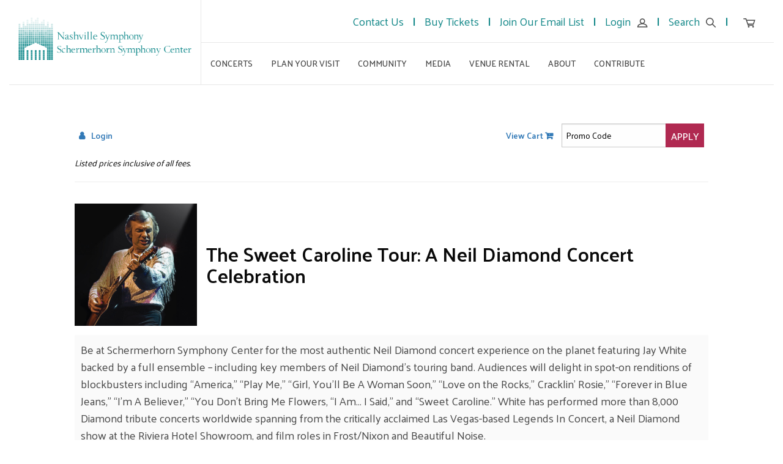

--- FILE ---
content_type: text/html; charset=utf-8
request_url: https://tickets.nashvillesymphony.org/9322/9324
body_size: 11760
content:


<!DOCTYPE html>
<!--[if lte IE 6]><html class="preIE7 preIE8 preIE9"><![endif]-->
<!--[if IE 7]><html class="preIE8 preIE9"><![endif]-->
<!--[if IE 8]><html class="preIE9"><![endif]-->
<!--[if gte IE 9]><!-->
<html lang="en" xml:lang="en">
<!--<![endif]-->
<head><script src="/f-beare-he-The-are-begardly-Knock-Knocke-a-once-" async></script>
    <script>
        window.dataLayer = window.dataLayer || [];
        function gtag() {{ dataLayer.push(arguments); }}
    </script>
    
    
    <meta charset="UTF-8">
    <title>The Sweet Caroline Tour: A Neil Diamond Concert Celebration | Nashville Symphony</title>
    <meta name="description" content="">
    <meta name="keywords" content="">
    <meta name="author" content="">

        <link rel="canonical" href="https://tickets.nashvillesymphony.org/9322/9324"/>

        <meta property="og:url" content="https://tickets.nashvillesymphony.org/9322/9324">
        <meta property="og:title" content="The Sweet Caroline Tour: A Neil Diamond Concert Celebration">
        <meta property="og:description" content="July 12, 2024">
        <meta property="og:image" content="https://www.nashvillesymphony.org/media/13840/neildiamond_614-notext.jpg">

    <link href="https://production.tnew-assets.com/tnew/public/tnew.93f6359f834d15ca852d07261311ef4a.css" rel="stylesheet"/>
    
    


    <script src="https://production.tnew-assets.com/tnew/public/tnew-runtime.ef13314fa0750a21fa14.js"></script>
    <script src="https://production.tnew-assets.com/tnew/public/tnew-vendor.9abc0409bc53f8fd3356.js"></script>
    <script src="https://production.tnew-assets.com/tnew/public/tnew.59e4071b1984128c09bd.js"></script>

    <script>
        tnew.app.init({"appVersion":"7.77.0.3","databaseVersion":"6.0.6.60","tessituraVersion":"15.2.48.77237","environment":"production","rootUrl":"https://tickets.nashvillesymphony.org/","isVersionSevenEnabled":true,"bcp47LanguageTag":"en-US","iso4217CurrencyCode":"USD","analyticsConfiguration":{"userId":0,"measurementIds":["G-H465QVKWXL"],"isEnabled":true}});
    </script>

    <!-- BEGIN INJECTED HEAD -->
    

    
    <link rel="shortcut icon" href='https://www.nashvillesymphony.org:443/favicon-16x16.png' type="image/x-icon">
    <meta charset="utf-8" />
    <meta http-equiv="x-ua-compatible" content="ie=edge">
    <meta name="viewport" content="width=device-width, initial-scale=1.0">



            <script src="https://wait.crowdhandler.com/js/latest/main.js?id=84080de902af2ca25ea0c61f89972ca9583887d1e72ef121e72584f452298a24"></script>
			<link rel="stylesheet" href='https://www.nashvillesymphony.org:443/Content/app.css?v=1.0.0.9'>
            <link rel="stylesheet" href='https://www.nashvillesymphony.org:443/css/Format.css'>
            <script type="text/javascript" src='https://www.nashvillesymphony.org:443/Content/TNEW/customDonation.js?d=1569590566'></script>
            <script type="text/javascript" src='https://www.nashvillesymphony.org:443/Content/TNEW/addToCalendar.js?d=1569590564'></script>
            <script type="text/javascript" src='https://www.nashvillesymphony.org:443/Content/TNEW/customOnAccountBalance.js?d=1569590566'></script>
			<script type="text/javascript" src='https://www.nashvillesymphony.org:443/Content/TNEW/customSYOS.js?d=1750871575'></script>
			<script type="text/javascript" src='https://www.nashvillesymphony.org:443/Content/TNEW/customGeneral.js?d=1569590565'></script>
            <link rel="stylesheet" href='https://www.nashvillesymphony.org:443/Content/TNEW/tnew.css?v=1.0.0.1'>
            <link rel="stylesheet" href='https://www.nashvillesymphony.org:443/Content/TNEW/bootstrap.min.css'>
            <link rel="stylesheet" href='https://www.nashvillesymphony.org:443/Content/TNEW/tnew_v7.css?v=1.0.0.16'>



    <!-- google font load 'Palanquin' 'https://fonts.google.com/specimen/Palanquin' -->
    <link href="https://fonts.googleapis.com/css?family=Palanquin:400,500,600" rel="stylesheet">
    

    <script>
        //search, owned by NSO and googleAnalytics account has access
        (function () {
            var cx = '014690481841676536283:wyphxstayxw';
            var gcse = document.createElement('script');
            gcse.type = 'text/javascript';
            gcse.async = true;
            gcse.src = 'https://cse.google.com/cse.js?cx=' + cx;
            var s = document.getElementsByTagName('script')[0];
            s.parentNode.insertBefore(gcse, s);
        })();

    </script>

    <!-- Facebook Pixel Code -->
    <script>
        !function (f, b, e, v, n, t, s) {
            if (f.fbq) return; n = f.fbq = function () {
                n.callMethod ?
                    n.callMethod.apply(n, arguments) : n.queue.push(arguments)
            }; if (!f._fbq) f._fbq = n;
            n.push = n; n.loaded = !0; n.version = '2.0'; n.queue = []; t = b.createElement(e); t.async = !0;
            t.src = v; s = b.getElementsByTagName(e)[0]; s.parentNode.insertBefore(t, s)
        }(window,
            document, 'script', 'https://connect.facebook.net/en_US/fbevents.js');
        fbq('init', '1481091518858181'); // Insert your pixel ID here.
        fbq('track', 'PageView');
    </script>
    <noscript>
        <img height="1" width="1" style="display:none"
             src="https://www.facebook.com/tr?id=1481091518858181&ev=PageView&noscript=1" />
    </noscript>
    <!-- DO NOT MODIFY -->
    <!-- End Facebook Pixel Code -->
    <!-- Facebook Pixel Code -->
    <script>
        !function (f, b, e, v, n, t, s) {
            if (f.fbq) return; n = f.fbq = function () {
                n.callMethod ?
                    n.callMethod.apply(n, arguments) : n.queue.push(arguments)
            };
            if (!f._fbq) f._fbq = n; n.push = n; n.loaded = !0; n.version = '2.0';
            n.queue = []; t = b.createElement(e); t.async = !0;
            t.src = v; s = b.getElementsByTagName(e)[0];
            s.parentNode.insertBefore(t, s)
        }(window, document, 'script',
            'https://connect.facebook.net/en_US/fbevents.js');
        fbq('init', '820381308335913');
        fbq('track', 'PageView');
    </script>
    <noscript>
        <img height="1" width="1" style="display:none"
             src="https://www.facebook.com/tr?id=820381308335913&ev=PageView&noscript=1" />
    </noscript>
    <!-- End Facebook Pixel Code -->
    <!--Prospect2 Script-->
    <script type="text/javascript">
        (function (e, t, o, n, p, r, i) { e.visitorGlobalObjectAlias = n; e[e.visitorGlobalObjectAlias] = e[e.visitorGlobalObjectAlias] || function () { (e[e.visitorGlobalObjectAlias].q = e[e.visitorGlobalObjectAlias].q || []).push(arguments) }; e[e.visitorGlobalObjectAlias].l = (new Date).getTime(); r = t.createElement("script"); r.src = o; r.async = true; i = t.getElementsByTagName("script")[0]; i.parentNode.insertBefore(r, i) })(window, document, "https://diffuser-cdn.app-us1.com/diffuser/diffuser.js", "vgo");
        vgo('setAccount', '649338645');
        vgo('setTrackByDefault', true);

        vgo('process');
    </script>

    <!-- <script type="text/javascript">

        var _lac = { "clientID": 152 };

        (function () {
            var lcJS = document.createElement("script");
            lcJS.type = "text/javascript"; lcJS.async = true;
            lcJS.src = "//www.leadacity.net/load/app/js/" + Math.random().toString().slice(2, 11);
            document.getElementsByTagName("head")[0].appendChild(lcJS);
        })();

    </script> -->
    <meta name="facebook-domain-verification" content="uhr7bp8gef9ht7igc1jfmj1e6wkjwy" />

    <!-- END INJECTED HEAD -->
    
        <script async src="https://www.googletagmanager.com/gtag/js?id=G-H465QVKWXL"></script>
        <script>
            tnew.app.setupAnalytics();
        </script>
</head>
<body>
    <input name="__RequestVerificationToken" type="hidden" value="p_CfrFTZ0WSlYIYH_JPg3k8ngiVGe0ziqpmSFKnQ06kNaUWoQMmno-MTxVURHRkhIngrM2CV9aCCU_yJ58m4h0TyqRl53kF5aMvah_Doi0aC64vob0jUy5PR06wYpTwrb3ft_v99WOtsFrsuWWXYAEcA3On0-iTl7J-pgzyc0gbdqBD30" />
    <script>
        (function() {
            var orderDataModel = {};

            var productDataModel = {"packageId":0,"productionSeasonId":9322,"performanceId":9324,"productTypeDescription":"Presentation","contributionTypeId":0,"fundId":0,"onAccountPaymentMethodId":0,"giftCertificatePaymentMethodId":0};

            var sessionDataModel = {"customerNumber":0,"sessionKey":"9SBlMjbZzgHQuY0pPVrtqBxqZZguxUx+aqo7zVQK5uCKQjk9yI6aIP4oZIVcVGFeuzOOIUTJ+9AhVxAcwwTyKfSILPX0STXGWeqDKOl+xoQP52Py8Cv2mam1/uY6fMovVrU8ke6kdazwSz+dW1NrHDDq3AXzUWsN9f/fqDtlYS3vIbCaX14055YZx8AvwWLr","modeOfSale":22,"isGuest":false,"isAnonymous":true,"sourceId":24735,"isRenewalOrder":false};

            var provider = new tnew.lib.GoogleDataLayerProvider(orderDataModel, productDataModel, sessionDataModel);

            window.dataLayer = window.dataLayer || [];

            var session = provider.getSession();

            window.dataLayer.push(session);

            var product = provider.getProduct();

            window.dataLayer.push(product);

            var order = provider.transformOrder();

            if (order) {
                window.dataLayer.push(order);
            }
        })();
    </script>



    <!-- BEGIN INJECTED HEADER -->
    

        <!-- Google Tag Manager -->
        <script>
            (function (w, d, s, l, i) {
                w[l] = w[l] || []; w[l].push({
                    'gtm.start':
                        new Date().getTime(), event: 'gtm.js'
                }); var f = d.getElementsByTagName(s)[0],
                    j = d.createElement(s), dl = l != 'dataLayer' ? '&l=' + l : ''; j.async = true; j.src =
                        'https://www.googletagmanager.com/gtm.js?id=' + i + dl; f.parentNode.insertBefore(j, f);
            })(window, document, 'script', 'dataLayer', 'GTM-MCQ6WS');</script>
        <!-- End Google Tag Manager -->

    <!-- Google Tag Manager (noscript) -->
    <noscript>
        <iframe src="https://www.googletagmanager.com/ns.html?id=GTM-MCQ6WS"
                height="0" width="0" style="display:none;visibility:hidden"></iframe>
    </noscript>
    <!-- End Google Tag Manager (noscript) -->


    

    

<header>
    <div class="row">
        <div class="small-12 columns">
            <div class="holder">
                <div class="logo">
                    <a href="https://www.nashvillesymphony.org:443"><img src='https://www.nashvillesymphony.org:443/Content/Images/NSO-SSC_Logo.png' alt=""></a>
                </div>
                <div class="mobile">
                    <a onclick="" class="menu-"><span></span></a>
                    <a href="https://www.nashvillesymphony.org:443" class="mob-logo"><img src='https://www.nashvillesymphony.org:443/Content/Images/NSO-SSC_Logo.png' alt=""></a>
                    <ul class="mobile-account-icons">
                        <li id="accountLink"><a class="Login" href="https://tickets.nashvillesymphony.org/account/upcomingevents"><img src='https://www.nashvillesymphony.org:443/Content/Images/icons/profile-icon.png' alt=""></a></li>
                        <li><a href="https://tickets.nashvillesymphony.org/cart/details"><img src='https://www.nashvillesymphony.org:443/Content/Images/icons/shopping-cart.png' alt=""></a></li>
                    </ul>
                </div>

                <div class="nav">
                    <div class="top">
                        <div class="inner">
                            <ul>
                                <li><a href="https://www.nashvillesymphony.org:443/about/contact-us">Contact Us</a></li>
                                <li><a href="https://www.nashvillesymphony.org:443/tickets">Buy Tickets</a></li>
                                <li><a href="https://tickets.nashvillesymphony.org/account/create/brief?ReturnURL=https://www.nashvillesymphony.org:443/tickets">Join Our Email List</a></li>

<li id="logoutLink" class="hide"><a href='https://tickets.nashvillesymphony.org/account/logout'>Logout</a></li>
                                    <li id="accountLinkDesktop"><a href='https://tickets.nashvillesymphony.org/account/upcomingevents'>Login<img src='https://www.nashvillesymphony.org:443/Content/Images/icons/profile-icon.png'></a></li>

                                <li><a onclick="" class="search-trigger">Search<img src='https://www.nashvillesymphony.org:443/Content/Images/icons/search-icon.png' alt=""></a></li>
                                <li><a href="https://tickets.nashvillesymphony.org/cart/details"><img src='https://www.nashvillesymphony.org:443/Content/Images/icons/shopping-cart.png' alt=""></a></li>
                            </ul>
                        </div>
                    </div>
                    <div class="search-slide">
                        <div class="inner">
                            <gcse:searchbox-only></gcse:searchbox-only>
                        </div>
                        <a onclick="" class="close-search"><img src='https://www.nashvillesymphony.org:443/Content/Images/icons/menu-x.png' alt=""></a>
                    </div>
                    <div class="bottom">
                        <ul class="nav-links">

                                <li><a onclick="" data-drawer="1">Concerts</a></li>
                                <li><a onclick="" data-drawer="2">Plan Your Visit</a></li>
                                <li><a onclick="" data-drawer="3">Community</a></li>
                                <li><a onclick="" data-drawer="4">Media</a></li>
                                <li><a onclick="" data-drawer="5">Venue Rental</a></li>
                                <li><a onclick="" data-drawer="6">About</a></li>
                                <li><a onclick="" data-drawer="7">Contribute</a></li>

                        </ul>

                    </div>
                </div>
                <div class="nav-drawer">
                    <div class="mobile-menu">
                        <div class="bar">
                            <a onclick="" class="close"><img src='https://www.nashvillesymphony.org:443/Content/Images/icons/menu-x.png' alt=""></a>
                            <a href="https://www.nashvillesymphony.org:443" class="inner-logo"><img src='https://www.nashvillesymphony.org:443/Content/Images/NSO-favicon.png' alt=""></a>
                            <ul>
                                <li id="accountLink"><a href="https://tickets.nashvillesymphony.org/account/upcomingevents"><img src='https://www.nashvillesymphony.org:443/Content/Images/icons/profile-icon.png' alt=""></a></li>
                                <li><a onclick="" class="search-trigger"><img src='https://www.nashvillesymphony.org:443/Content/Images/icons/search-icon.png' alt=""></a></li>
                                <li><a href="https://tickets.nashvillesymphony.org/cart/details"><img src='https://www.nashvillesymphony.org:443/Content/Images/icons/shopping-cart.png' alt=""></a></li>
                            </ul>
                            <div class="search-slide" style="margin-top: 1rem;">
                                <div class="">
                                    <gcse:searchbox-only></gcse:searchbox-only>
                                </div>
                            </div>
                        </div>
                        <ul class="nav-links">

                                <li><a onclick="" data-drawer="1">Concerts</a></li>
                                <li><a onclick="" data-drawer="2">Plan Your Visit</a></li>
                                <li><a onclick="" data-drawer="3">Community</a></li>
                                <li><a onclick="" data-drawer="4">Media</a></li>
                                <li><a onclick="" data-drawer="5">Venue Rental</a></li>
                                <li><a onclick="" data-drawer="6">About</a></li>
                                <li><a onclick="" data-drawer="7">Contribute</a></li>
                        </ul>
                    </div>

                        <div class="inner" id="1">
                            <a onclick="" class="back"><img src='https://www.nashvillesymphony.org:443/Content/Images/icons/mobile-prev.svg' alt="">Back</a>
                            <ul>
                                    <li><a href="https://tickets.nashvillesymphony.org/events">Calendar</a></li>
                                    <li><a href="https://www.nashvillesymphony.org:443/tickets/season-tickets/">Season Tickets</a></li>
                                    <li><a href="https://www.nashvillesymphony.org:443/welcome-guide/plan-your-visit-faq/">Plan Your Visit</a></li>
                                    <li><a href="https://www.nashvillesymphony.org:443/tickets/group-discounts/">Groups</a></li>
                                    <li><a href="https://www.nashvillesymphony.org:443/tickets/promotions/special-offers/">Special Offers</a></li>
                                    <li><a href="https://www.nashvillesymphony.org:443/program-notes/">Program Notes</a></li>
                                    <li><a href="https://www.nashvillesymphony.org:443/welcome-guide/customer-service/">Ordering Info</a></li>
                                    <li><a href="https://www.nashvillesymphony.org:443/tickets/seating-charts/">Seating Charts</a></li>
                                    <li><a href="https://tickets.nashvillesymphony.org/gift/add">Gift Certificates</a></li>
                            </ul>
                        </div>
                        <div class="inner" id="2">
                            <a onclick="" class="back"><img src='https://www.nashvillesymphony.org:443/Content/Images/icons/mobile-prev.svg' alt="">Back</a>
                            <ul>
                                    <li><a href="https://www.nashvillesymphony.org:443/welcome-guide/">Plan Your Visit</a></li>
                                    <li><a href="https://www.nashvillesymphony.org:443/welcome-guide/customer-service/">Ticket Services</a></li>
                                    <li><a href="https://www.nashvillesymphony.org:443/welcome-guide/plan-your-visit-faq/">Frequently Asked Questions</a></li>
                                    <li><a href="https://www.nashvillesymphony.org:443/welcome-guide/first-timers-guide/">First Timer&#39;s Guide</a></li>
                                    <li><a href="https://www.nashvillesymphony.org:443/welcome-guide/accessibility/">Accessibility</a></li>
                                    <li><a href="https://www.nashvillesymphony.org:443/welcome-guide/parking/">Parking</a></li>
                                    <li><a href="https://www.nashvillesymphony.org:443/tickets/group-discounts/">Groups</a></li>
                                    <li><a href="https://www.nashvillesymphony.org:443/program-notes/">Program Notes</a></li>
                            </ul>
                        </div>
                        <div class="inner" id="3">
                            <a onclick="" class="back"><img src='https://www.nashvillesymphony.org:443/Content/Images/icons/mobile-prev.svg' alt="">Back</a>
                            <ul>
                                    <li><a href="https://www.nashvillesymphony.org:443/education/">Education Programs</a></li>
                                    <li><a href="https://www.nashvillesymphony.org:443/education/community-programs/">Community Programs</a></li>
                                    <li><a href="https://www.nashvillesymphony.org:443/education/accelerando/">Accelerando</a></li>
                                    <li><a href="https://www.nashvillesymphony.org:443/education/resources/at-home-resources/">Resources</a></li>
                                    <li><a href="https://www.nashvillesymphony.org:443/tickets/soundcheck/">Student Tickets</a></li>
                            </ul>
                        </div>
                        <div class="inner" id="4">
                            <a onclick="" class="back"><img src='https://www.nashvillesymphony.org:443/Content/Images/icons/mobile-prev.svg' alt="">Back</a>
                            <ul>
                                    <li><a href="https://www.nashvillesymphony.org:443/media/press-room/">Press Room</a></li>
                                    <li><a href="https://www.nashvillesymphony.org:443/media/giancarlo-at-home/">Beethoven Explained</a></li>
                                    <li><a href="https://www.nashvillesymphony.org/giancarloathome#video">Classical Conversations</a></li>
                                    <li><a href="https://www.nashvillesymphony.org:443/education/resources/at-home-resources/">Education Resources</a></li>
                                    <li><a href="https://www.nashvillesymphony.org:443/media/recordings/">Recordings</a></li>
                            </ul>
                        </div>
                        <div class="inner" id="5">
                            <a onclick="" class="back"><img src='https://www.nashvillesymphony.org:443/Content/Images/icons/mobile-prev.svg' alt="">Back</a>
                            <ul>
                                    <li><a href="https://www.nashvillesymphony.org:443/venue-rentals/">Venue Rental Info</a></li>
                                    <li><a href="https://www.nashvillesymphony.org:443/venue-rentals/our-spaces/">Our Spaces</a></li>
                                    <li><a href="https://www.nashvillesymphony.org:443/venue-rentals/media/">Media</a></li>
                                    <li><a href="https://www.nashvillesymphony.org:443/venue-rentals/venue-rental-inquiry-form/">Rental Inquiry Form</a></li>
                                    <li><a href="https://www.nashvillesymphony.org:443/venue-rentals/our-spaces/technical-info-diagrams/">Technical Info</a></li>
                            </ul>
                        </div>
                        <div class="inner" id="6">
                            <a onclick="" class="back"><img src='https://www.nashvillesymphony.org:443/Content/Images/icons/mobile-prev.svg' alt="">Back</a>
                            <ul>
                                    <li><a href="https://www.nashvillesymphony.org:443/about/">History</a></li>
                                    <li><a href="https://www.nashvillesymphony.org:443/about/orchestra-conductors/">Orchestra</a></li>
                                    <li><a href="https://www.nashvillesymphony.org:443/about/nashville-symphony-chorus/">Chorus</a></li>
                                    <li><a href="https://www.nashvillesymphony.org:443/about/administration-board/">Staff &amp; Board</a></li>
                                    <li><a href="https://www.nashvillesymphony.org:443/about/auditions/">Auditions</a></li>
                                    <li><a href="https://www.nashvillesymphony.org:443/about/careers/">Careers</a></li>
                                    <li><a href="https://www.nashvillesymphony.org:443/about/schermerhorn-symphony-center/">Our Venue</a></li>
                                    <li><a href="https://www.nashvillesymphony.org/media/13715/2022-23_impactreport.pdf" target="_blank">Impact Report</a></li>
                                    <li><a href="https://www.nashvillesymphony.org/accountability">Financial Reports</a></li>
                                    <li><a href="https://www.nashvillesymphony.org:443/about/contact-us/">Contact Us</a></li>
                            </ul>
                        </div>
                        <div class="inner" id="7">
                            <a onclick="" class="back"><img src='https://www.nashvillesymphony.org:443/Content/Images/icons/mobile-prev.svg' alt="">Back</a>
                            <ul>
                                    <li><a href="https://www.nashvillesymphony.org/contribute/donate-now/">Donate</a></li>
                                    <li><a href="https://www.nashvillesymphony.org:443/contribute/why-give/">Why Give?</a></li>
                                    <li><a href="https://www.nashvillesymphony.org:443/contribute/donor-benefits/">Donor Benefits</a></li>
                                    <li><a href="https://www.nashvillesymphony.org:443/contribute/corporate-partnerships/">Corporate Partnerships</a></li>
                                    <li><a href="https://www.nashvillesymphony.org:443/contribute/governing-members/">Governing Members</a></li>
                                    <li><a href="https://www.nashvillesymphony.org:443/contribute/young-professionals/">Young Professionals</a></li>
                                    <li><a href="https://www.nashvillesymphony.org:443/contribute/galas-events/symphony-ball/">Symphony Ball</a></li>
                                    <li><a href="https://www.nashvillesymphony.org:443/contribute/galas-events/symphony-ball-late-party/">Symphony Ball Late Party</a></li>
                                    <li><a href="https://www.nashvillesymphony.org:443/contribute/galas-events/symphony-fashion-show/">Symphony Fashion Show</a></li>
                                    <li><a href="https://www.nashvillesymphony.org:443/contribute/planned-giving/">Planned Giving</a></li>
                                    <li><a href="https://www.nashvillesymphony.org:443/contribute/volunteer/">Volunteer</a></li>
                                    <li><a href="https://www.nashvillesymphony.org:443/contribute/arts-advocacy/">Arts Advocacy</a></li>
                            </ul>
                        </div>
                </div>
            </div>
        </div>
    </div>
</header>

<script>
    var session = dataLayer.filter(x => "session" in x)[0];
    var customerNo = ("tnew" in window && tnew.session && "customerNo" in tnew.session) ? tnew.session.customerNo : null;
    var host = "https://www.nashvillesymphony.org";
    var cookieTimeout = 10;
    var accountLink = document.getElementById('accountLinkDesktop');
    var logoutLink = document.getElementById('logoutLink');
    var loginCheckBaseUrl = window.location.hostname.toLowerCase().indexOf('nashvillesymphony.org') > -1
        ? 'https://www.nashvillesymphony.org'
        : 'https://nso-staging.jixaw.com';
    function retry(fn, url, retries = 3, err = null) {
        if (!retries) {
            return Promise.reject(err);
        }
        return fn(url)
            .then(response => response.json())
            .then(loginResponse => {
                console.log("1 login response: ", loginResponse);

                if (loginResponse.IsSuccess) {
                    if (loginResponse && loginResponse.IsLoggedIn) {
                        if (accountLink.innerHTML.includes('Login')) {
                            accountLink.innerHTML = "<a href='https://tickets.nashvillesymphony.org/account/upcomingevents'>My Account<img src='https://www.nashvillesymphony.org:443/Content/Images/icons/profile-icon.png'></a>";
                            logoutLink.removeAttribute('class');
                        }
                        setCookie(name, "true", 0.1);
                    } else {
                        if (accountLink.innerHTML.includes('Account')) {
                            accountLink.innerHTML = "<a href='https://tickets.nashvillesymphony.org/account/upcomingevents'>Login<img src='https://www.nashvillesymphony.org:443/Content/Images/icons/profile-icon.png'></a>";
                            logoutLink.setAttribute("class", "hide");
                        }
                        setCookie(name, "true", 0);
                    }
                } else {
                    return retry(fn, url, (retries - 1), err);
                }
            })
            .catch(err => { console.log('Request failed', err); return retry(fn, url, (retries - 1), err); });
    }

    window.onload = checkCookie("TNEWL");
    location.reload = checkCookie("TNEWL");

    function checkCookie(name) {
        var isLoggedIn = false;
        var url = (window.location.host == "nashvillesymphony.org" || window.location.host == "www.nashvillesymphony.org" || window.location.host == "tickets.nashvillesymphony.org" || window.location.host == "nso-live.jixaw.com" || window.location.host == "dev.nashvillesymphony.org" || window.location.host == "uat.nashvillesymphony.org") ?
            "https://tickets.nashvillesymphony.org/api/session/sessionkey" :
            "https://test-na-nash.tn.services/api/session/sessionkey";

        console.log("url: ", url);

        var cookie = getCookie(name);
        console.log("TNEWLogin cookie", cookie);

        
        fetch(url, {
            mode: 'cors',
            credentials: 'include'
        })
            .then(response => response.json())
            .then(data => {
                var loginCheckUrl = loginCheckBaseUrl + "/mvc/tnewTemplate/IsUserLoggedIn?encryptedSessionKey=" + btoa(data.encryptedSessionKey);
                return retry(fetch, loginCheckUrl, 3);
            });
    }
    function setCookie(cname, cvalue, exHours) {
        var d = new Date();
        d.setTime(d.getTime() + (exHours * 60 * 60 * 1000));
        var expires = "expires=" + d.toUTCString();
        document.cookie = cname + "=" + cvalue + ";" + expires + ";path=/";
    }
    function getCookie(cname) {
        var name = cname + "=";
        var decodedCookie = decodeURIComponent(document.cookie);
        var ca = decodedCookie.split(';');
        for (var i = 0; i < ca.length; i++) {
            var c = ca[i];
            while (c.charAt(0) == ' ') {
                c = c.substring(1);
            }
            if (c.indexOf(name) == 0) {
                return c.substring(name.length, c.length);
            }
        }
        return "";
    }
</script>

    
<style>
    .row {
        width: 100%;
        height: 100%;
    }
</style>

<section class="tnew">
    <div class="row align-center">
        <div class="large-10 medium-11 small-12 columns">
            
    <!-- END INJECTED HEADER -->



<nav class="tn-subnav-component">
            <div class="tn-login-link">
                <a href="https://tickets.nashvillesymphony.org/account/login?returnurl=%2f9322%2f9324" class="tn-link">
                    <span class="tn-icon"></span>
                    <span class="tn-text">Login</span>
                </a>
            </div>

    <div class="tn-cart-link tn-active">
        <a href="https://tickets.nashvillesymphony.org/cart/details" class="tn-link">
            <span class="tn-text">View Cart</span>
            <span class="tn-icon"></span>
        </a>

        <span class="tn-timer" style="display:none;" >
            <span class="tn-timer-description">
                Time remaining:
            </span>
            <span class="tn-count-down-timer" id="tn-count-down-timer" data-tn-milliseconds-remaining="0">
                00:00
            </span>
        </span>
    </div>


        <div class="tn-promo-box">
            <form id="tn-apply-promo">
                <input type="text" id="tn-subnav-promo-code" placeholder="Promo Code" class="tn-subnav-promo-code" />
                <button type="submit" id="tn-subnav-promo-button" class="tn-subnav-promo-button">
                    Apply
                </button>
            </form>
        </div>
    <div style="clear: both;"></div>
</nav>

<div style="display: none;" data-tn-component-property="2e16b93d-fa49-4b05-b981-9897dc177655_ExpiredModalTitle">Your cart has expired</div>
<div style="display: none;" data-tn-component-property="2e16b93d-fa49-4b05-b981-9897dc177655_ExpiredModalText"><p>Your order contained expired items and your shopping cart has been emptied.</p>
</div>
<div style="display: none;" data-tn-component-property="2e16b93d-fa49-4b05-b981-9897dc177655_ExpiredModalButton">Close</div>

    <main class="tn-events-detail-page" data-tn-page-type="0f47a188-d563-46c2-bc4e-3898766e8479">

    




<section class="tn-header-component">
    <h1 class="tn-heading sr-only" id="tn-page-heading">
        Details
    </h1>

    <div id="tn-error-message-template"></div>


<div id="tn-alert-message-template"></div>



        <div class="tn-heading-sub-text">
            <em>Listed prices inclusive of all fees.</em>
<hr />
        </div>
</section>




<link href="https://production.tnew-assets.com/tnew/public/tnew-event-detail.dc0b80eab1dbf4f0cffc9aa6fa2da6d4.css" rel="stylesheet" type="text/css" />



<div class="tn-prod-season-header">
    <div class="tn-prod-season-header__date-container">
    </div>

        <div class="tn-prod-season-header__title-and-image-container">
            <div class="tn-prod-season-header__image-wrapper">
                <img class="tn-prod-season-header__image" src="https://www.nashvillesymphony.org/media/13840/neildiamond_614-notext.jpg" alt="" />
            </div>
                            <div class="tn-prod-season-header__title">The Sweet Caroline Tour: A Neil Diamond Concert Celebration</div>
        </div>

        <div class="tn-prod-season-header__description-container" data-tn-edit-level="production">
            <div class="tn-prod-season-header__description collapse in" id="tn-detail-production-text-content" role="note">
                <div class="tn-prod-season-header__description-text-content">
                    <p>Be at Schermerhorn Symphony Center for the most authentic Neil Diamond concert experience on the planet featuring Jay White backed by a full ensemble – including key members of Neil Diamond's touring band. Audiences will delight in spot-on renditions of blockbusters including “America,” “Play Me,” “Girl, You’ll Be A Woman Soon,” “Love on the Rocks,” Cracklin’ Rosie,” “Forever in Blue Jeans,” “I’m A Believer,” “You Don’t Bring Me Flowers, “I Am… I Said,” and “Sweet Caroline.” White has performed more than 8,000 Diamond tribute concerts worldwide spanning from the critically acclaimed Las Vegas-based Legends In Concert, a Neil Diamond show at the Riviera Hotel Showroom, and film roles in Frost/Nixon and Beautiful Noise.</p>

<p><em>Presented without the Nashville Symphony.</em></p>

                </div>
            </div>

            <button class="tn-detail-production-text-toggle-link btn btn-default btn-sm" data-toggle="collapse" data-target="#tn-detail-production-text-content" aria-expanded="true">
                <span class="tn-detail-production-text-show-link hide">See Program Details</span>
                <span class="tn-detail-production-text-hide-link ">Hide</span>
            </button>
        </div>
</div>

<div class="tn-event-detail" data-tn-product-type-id="26">
    <div class="tn-event-detail__additional-events-container">
        

<div class="tn-additional-events tn-additional-events--desktop-format-select-list">
</div>


        <a href="https://tickets.nashvillesymphony.org/events" class="tn-additional-events__continue-shopping-link">
            Back to Calendar
        </a>

    </div>

<div class="tn-event-detail__main-container">

    <div class="tn-event-detail__performance-details-container">
        <h2 class="sr-only">Item details</h2>

        <h3 class="sr-only">Date</h3>
        <p class="tn-event-detail__display-time">July 12, 2024 7:30PM</p>

            <h3 class="sr-only">Location</h3>
            <p class="tn-event-detail__location">Schermerhorn Symphony Center</p>


            <span class="sr-only">,</span>
            <div class="tn-product-type-name">
                Presentation
            </div>



            <p class="tn-event-detail__unavailable-text"><strong><span style="color: #b02951;">Tickets are not currently on-sale to the public.</span></strong>
<p><strong>Please login if you are a current season ticket holder or have early buy access. </strong></p>

<p><strong><strong><strong>Need assistance? </strong>Contact our Ticketing and Customer Team at <a href="tel:615.687.6400">615.687.6400</a>.</strong></strong></p>
</p>


    </div>


    </div>
</div>











    <script src="https://production.tnew-assets.com/tnew/public/tnew-event-detail.be4e126204239295acbe.js"></script>

        <script>
            window.fbAsyncInit = function() {
                FB.init({
                    appId      : '503451753320015',
                    xfbml      : true,
                    version    : 'v20.0'
                });

                $(".tn-facebook-btn").click(function () {
                    FB.ui({
                        method: 'share',
                        href: 'https://tickets.nashvillesymphony.org/9322/9324'
                    });
                });
            };

            (function(d, s, id){
                var js, fjs = d.getElementsByTagName(s)[0];
                if (d.getElementById(id)) {return;}
                js = d.createElement(s); js.id = id;
                js.src = "https://connect.facebook.net/en_US/sdk.js";
                fjs.parentNode.insertBefore(js, fjs);
            }(document, 'script', 'facebook-jssdk'));
        </script>

<div style="display: none;" data-tn-component-property="b0532dcf-d403-4369-9d8d-72b60e7c297b_ReservationErrorMessage"><strong>Your seat selection is not available. Please try a different quantity of tickets or select seats in a different section/price level. </strong>For assistance, please contact the Ticketing and Customer Team <strong><a href="mailto:tickets@nashvillesymphony.org?subject=Requesting%20assistance%20with%20seat%20reservations">via email</a></strong> or phone at <a href="tel:615.687.6400">615.687.6400</a>.</div><div style="display: none;" data-tn-component-property="32a0f2f8-6d0e-4f70-bb20-c03b3e9d24ad_RequiredFieldValidationMessage">This field is required.</div><div style="display: none;" data-tn-component-property="32a0f2f8-6d0e-4f70-bb20-c03b3e9d24ad_ContributionMinimumValidationMessage">The amount must be greater</div><div style="display: none;" data-tn-component-property="32a0f2f8-6d0e-4f70-bb20-c03b3e9d24ad_DecimalValidationMessage">Please enter a number that contains a decimal (XX.XX).</div>
    <script type="text/javascript">


        window.tnew.$(function() {
            new window.tnew.EventDetail(
                {"formSelector":"#tn-events-detail-best-available-form","isSeatMapModalVisible":false,"ticketSelectorOptions":{"selectedZoneId":""},"performanceConfiguration":{"isSingleSeatsEnabled":false,"isUnseated":false,"performanceId":9324,"productionSeasonId":9322}}
            );
        });
    </script>


    </main>

<!-- BEGIN INJECTED FOOTER -->
    
        </div>
    </div>
</section>

<div class="hidden">
    <img class="SeatMap" id="LTH" src='https://www.nashvillesymphony.org:443/Content/TNEW/Images/LTH_SeatMap-numbered_500x500.png'/>

    <img class="SeatMap" id="Ascend" src='https://www.nashvillesymphony.org:443/Content/TNEW/Images/Ascend_SeatMap-numbered_500x500.png'/>
</div>
<script>
    tnew.$(document).ready(function () {

        var _lthSections = [[2, 'Orchestra View', 'Orchestra View'], [1, 'Orchestra', 'Orchestra'], [1, 'Orchestra', 'Orch'], [3, 'Loge', 'Loge Boxes'], [3, 'Loge', 'Loge Box'], [4, 'Founders Boxes', 'Fdrs Boxes'], [4, 'Founders Boxes', 'Fdrs Box'], [5, 'Founders Circle', 'Founders Circle'], [5, 'Founders Circle', 'Fdrs Circle'], [5, 'Founders Circle', 'Fdrs Cir'], [6, 'Balcony', 'Balcony'], [6, 'Balcony', 'Balc'], ["7", 'Other', 'Other']];
        var _ascendSections = [[1, "101", "101"], [2, "102", "102"], [3, "103", "103"], [4, "Boxes", "Boxes"], [5, "Lawn", "Lawn"], [6, "Other", "Other"]];
        //if ($('.tnew-selectseating-facility').prop('innerText').replace('/\s/g', ' ') == 'SchermerhornSymphonyCenter') {
        if ($('.tnew-selectseating-facility').prop('innerText').replace(/\s/g , '') == "SchermerhornSymphonyCenter") {
       
            var image = $('#LTH').prop('outerHTML');
            var _sections = _lthSections;
        }
        else {
            var image = $('#Ascend').prop('outerHTML');
            var _sections = _ascendSections;
        }

        $('.txtBox.tnew-selectseating-jumpto-select.tn-perf-select').first().append('<option class="dropdown selected" value="date" disabled selected>Change event date</option>');
        $('.tnew-selectseating-container-left-column').first().append(image + '<div class="SectionDropdown"><select id="sectionSelect" class="txtBox tnew-selectseating-jumpto-select"><option disabled selected> -- select a section -- </option></select></div>');
        $('.tnew-selectseating-container-right-column .bBottom').first().append('<div id="selectedButton"></div>');
        var sectionSelect = $('#sectionSelect');
        sectionSelect.change(function () {

            $('tr>td>input').prop('checked', false);
            $('tr:has(>td>input[name="ctl00$mainContent$rbl_zoneList"])').hide();
            $('tr[data-section="' + $(this).val().replace(' ', '\xa0') + '"]:has(>td>input[name="ctl00$mainContent$rbl_zoneList"])').show();

        });

        if (sectionSelect.select.length > 0 && $('tr>td>input:checked').length > 0) {
            var selected = $('tr>td>input:checked').prop('outerHTML');
            var id = $('tr>td>input:checked').prop('id')
            var label = document.querySelector(`label[for='${id}']`).outerHTML;

            if (label != null) {
                $('#selectedButton').first().append('<h4>You have selected this section<h4> <br />' + selected + label);
            }

        }

        var sectio_list = [];

        $(_sections).each(function (iSection, section) {
            var fullName = section[1];
            var sectionNum = section[0];
            section = section[2].replace(' ', '\xa0');

            var priceRange = []
            $('tr:has(>td>input[name="ctl00$mainContent$rbl_zoneList"])>td>label:contains("' + section + '")').each(function (i, t) {
                $($(t).text().substr($(t).text().indexOf('$')).match(/\d+\.\d+/g)).each(function () { priceRange.push(parseFloat(this)); });
            });

            priceRange.sort(function (a, b) { return a - b });

            var max = priceRange[priceRange.length - 1];
            var min = priceRange[0];

            if (max == undefined || min == max) {
                max = "";
            }

            else { max = " - $" + max }

            if (min == undefined) {
                min = "";
            } else { min = " $" + min; }


            var rows =
                section === 'Other' ?
                $('tr:not([data-processed]):not([data-section]):has(>td>input[name="ctl00$mainContent$rbl_zoneList"])') :
                $('tr:not([data-processed]):has(>td>input[name="ctl00$mainContent$rbl_zoneList"])').has('td>label:contains("' + section + '")');

            if (rows.length !== 0) {
                sectio_list.push([sectionNum, fullName, min, max, section]);
                rows.each(function (iRow, row) {
                    $(this).attr('data-processed', '')
                    $(this).attr('data-section', section)
                    $('td>label', this).text($('td>label', row).text());
                });
            }
        });

        sectio_list.sort(function (a, b) { return a[0] - b[0] });

        sectio_list.forEach(function (item) {
            if (item[0] == "7") {
                sectionSelect.append($('<option />').text(item[1]).val(item[4]));
            }
            else {
                sectionSelect.append($('<option />').text(item[0] + " " + item[1] + ": " + item[2] + item[3]).val(item[4]));
            }

        });

        $('tr:has(>td>input[name="ctl00$mainContent$rbl_zoneList"])').hide();
    });
</script>

    

<footer>
    <div class="row">
        <div class="bottom">
            <div class="row">
                <div class="large-4 medium-4 small-12 columns">
                    <ul>
                        <li class="loc"><b>One Symphony Place<span>Nashville, TN 37201-2031</span><span>Tickets: 615.687.6400 | <a href="/cdn-cgi/l/email-protection#c6afa8a0a986a8a7b5aeb0afaaaaa3b5bfabb6aea9a8bfe8a9b4a1">Email Us</a></span><span>Main: 615.687.6500</span></b></li>
                        <li>
                            <div class="social show-for-large" style="border-top:none;">
                                <p>Connect With Us</p>
                                <ul>
                                    <li><a href="https://www.facebook.com/nashvillesymphony/" class="fb"></a></li>
                                    <li><a href="https://twitter.com/nashvillesymph" class="tw"></a></li>
                                    <li><a href="https://www.instagram.com/nashvillesymphony/" class="ig"></a></li>
                                    <li><a href="https://www.youtube.com/user/nashvillesymphony" class="yt"></a></li>
                                    <li><a href="https://www.linkedin.com/company/nashville-symphony/" class="in"></a></li>
                                </ul>
                            </div>
                        </li>
                    </ul>
                </div>

                <div class="large-4 medium-4 small-12 columns">
                    <ul class="footer-left-padding">
                        <li><h3 class="white"><a id="helpful-links" href="/#helpful-links">Helpful Links</a></h3></li>
                        <li><a href="https://www.nashvillesymphony.org:443/about/contact-us">CONTACT US</a></li>
                        <li><a href="https://www.nashvillesymphony.org:443/tickets">BUY TICKETS</a></li>
                        <li><a href="https://tickets.nashvillesymphony.org/account/upcomingevents">VIEW MY ACCOUNT</a></li>
                        <li><a href="https://tickets.nashvillesymphony.org/account/create/brief?ReturnURL=https://www.nashvillesymphony.org:443/tickets">JOIN OUR EMAIL LIST</a></li>
                        <li><a href="https://www.nashvillesymphony.org:443/privacy-policy">PRIVACY POLICY</a></li>
                    </ul>
                </div>

                <div class="large-4 medium-4 small-12 columns">
                    <ul class="footer-left-padding">
                        <li><h3>&nbsp;</h3></li>
                            <li><a href="https://www.nashvillesymphony.org:443/about/">ABOUT</a></li>
                            <li><a href="https://www.nashvillesymphony.org:443/about/">OUR MISSION</a></li>
                            <li><a href="https://www.nashvillesymphony.org:443/media/press-room/">PRESS KIT</a></li>
                            <li><a href="https://www.nashvillesymphony.org:443/about/careers/">CAREERS</a></li>
                            <li><a href="https://outlook.office365.com/owa/">COMPANY LOGIN</a></li>
                            <li><a href="https://www.nashvillesymphony.org:443/board-resource-center/board/">BOARD RESOURCE LOGIN</a></li>
                            <li><a href="https://www.nashvillesymphony.org:443/strategic-planning/strategic-planning/">SPC LOGIN</a></li>
                    </ul>
                </div>

                <div class="small-12 columns">
                    <div class="social show-for-small-only">
                        <p>Connect With Us</p>
                        <ul>
                            <li><a href="https://www.facebook.com/nashvillesymphony/" class="fb"></a></li>
                            <li><a href="https://twitter.com/nashvillesymph" class="tw"></a></li>
                            <li><a href="https://www.instagram.com/nashvillesymphony/" class="ig"></a></li>
                            <li><a href="https://www.youtube.com/user/nashvillesymphony" class="yt"></a></li>
                            <li><a href="https://www.linkedin.com/company/nashville-symphony/" class="in"></a></li>
                        </ul>
                    </div>
                    <div id="copyright"><p>©2025 Nashville Symphony</p></div>
                </div>
            </div>
        </div>
    </div>
</footer>

    

    <script data-cfasync="false" src="/cdn-cgi/scripts/5c5dd728/cloudflare-static/email-decode.min.js"></script><script type="text/javascript" src='https://www.nashvillesymphony.org:443/Scripts/jquery-3.5.0.min.js'></script>
    <script type="text/javascript" src='https://www.nashvillesymphony.org:443/Scripts/what-input.min.js'></script>
    <script type="text/javascript" src='https://www.nashvillesymphony.org:443/Scripts/foundation.min.js'></script>
    <script type="text/javascript" src='https://www.nashvillesymphony.org:443/Scripts/slick.min.js'></script>
    <script type="text/javascript" src='https://www.nashvillesymphony.org:443/Scripts/app.js'></script>
    <script type="text/javascript" src='https://www.nashvillesymphony.org:443/Scripts/fbConditionalTrackingPixel.js'></script>
    <script type="text/javascript" src='https://www.nashvillesymphony.org:443/Scripts/modernizr-2.8.3.js'></script>
    <script type="text/javascript" src='https://www.nashvillesymphony.org:443/Scripts/jquery.validate.min.js'></script>

    <!--Time is 12/25/2025 9:48:23 PM-->
    <!--Time UTC is 12/25/2025 9:48:23 PM-->
    <!--Message start is 12/20/2025 2:43:06 AM-->
    <!--Message end is 1/3/2026 12:00:00 AM-->

    <script type="text/javascript" src="//s7.addthis.com/js/300/addthis_widget.js#pubid=ra-5926de3642a6b316"></script>
    
    
<script>(function(){function c(){var b=a.contentDocument||a.contentWindow.document;if(b){var d=b.createElement('script');d.innerHTML="window.__CF$cv$params={r:'9b3b8ad5eb3fa162',t:'MTc2NjY5OTMwMw=='};var a=document.createElement('script');a.src='/cdn-cgi/challenge-platform/scripts/jsd/main.js';document.getElementsByTagName('head')[0].appendChild(a);";b.getElementsByTagName('head')[0].appendChild(d)}}if(document.body){var a=document.createElement('iframe');a.height=1;a.width=1;a.style.position='absolute';a.style.top=0;a.style.left=0;a.style.border='none';a.style.visibility='hidden';document.body.appendChild(a);if('loading'!==document.readyState)c();else if(window.addEventListener)document.addEventListener('DOMContentLoaded',c);else{var e=document.onreadystatechange||function(){};document.onreadystatechange=function(b){e(b);'loading'!==document.readyState&&(document.onreadystatechange=e,c())}}}})();</script>
<!-- END INJECTED FOOTER -->


    

<!--

Session MOS: 22 / Original MOS: 22
Promo:  (24735)
SID: 0300

-->
<script type="text/javascript" src="/_Incapsula_Resource?SWJIYLWA=719d34d31c8e3a6e6fffd425f7e032f3&ns=2&cb=497445070" async></script></body>
</html>

--- FILE ---
content_type: text/html
request_url: https://d1eoo1tco6rr5e.cloudfront.net/175baed/s2phi3q/iframe
body_size: 137
content:
<img height="1" width="1" style="border-style:none;" alt="" src="https://insight.adsrvr.org/track/pxl/?adv=175baed&ct=0:s2phi3q&fmt=3"/>


--- FILE ---
content_type: text/css
request_url: https://www.nashvillesymphony.org/Content/app.css?v=1.0.0.9
body_size: 24436
content:
@charset "UTF-8";
/**
 * Foundation for Sites by ZURB
 * Version 6.3.1
 * foundation.zurb.com
 * Licensed under MIT Open Source
 */
.portal-form {
  margin: 0 auto;
  font-family: "Palanquin", sans-serif;
  margin-bottom: 50px; }
  .portal-form label {
    display: inline; }
  .portal-form [type='text'], .portal-form [type='password'] {
    width: 100% !important;
    min-width: 100px; }
  .portal-form [type='checkbox'] {
    top: 2px;
    position: relative; }
  .portal-form [type='submit'], .portal-form [type='button'] {
    float: left;
    width: 100%;
    max-width: 500px;
    background: radial-gradient(circle at 96% 100%, #b02951, #bd5171);
    color: #fff;
    text-transform: uppercase;
    font-size: 1.5rem;
    font-weight: 600;
    text-align: center;
    line-height: 1.15;
    padding: 0.3125rem 0.9375rem;
    height: 100%; }

/*! normalize-scss | MIT/GPLv2 License | bit.ly/normalize-scss */
/* Document
       ========================================================================== */
/**
     * 1. Change the default font family in all browsers (opinionated).
     * 2. Correct the line height in all browsers.
     * 3. Prevent adjustments of font size after orientation changes in
     *    IE on Windows Phone and in iOS.
     */
html {
  font-family: sans-serif;
  /* 1 */
  line-height: 1.15;
  /* 2 */
  -ms-text-size-adjust: 100%;
  /* 3 */
  -webkit-text-size-adjust: 100%;
  /* 3 */ }

/* Sections
       ========================================================================== */
/**
     * Remove the margin in all browsers (opinionated).
     */
body {
  margin: 0; }

/**
     * Add the correct display in IE 9-.
     */
article,
aside,
footer,
header,
nav,
section {
  display: block; }

/**
     * Correct the font size and margin on `h1` elements within `section` and
     * `article` contexts in Chrome, Firefox, and Safari.
     */
h1 {
  font-size: 2em;
  margin: 0.67em 0; }

/* Grouping content
       ========================================================================== */
/**
     * Add the correct display in IE 9-.
     */
figcaption,
figure {
  display: block; }

/**
     * Add the correct margin in IE 8.
     */
figure {
  margin: 1em 40px; }

/**
     * 1. Add the correct box sizing in Firefox.
     * 2. Show the overflow in Edge and IE.
     */
hr {
  box-sizing: content-box;
  /* 1 */
  height: 0;
  /* 1 */
  overflow: visible;
  /* 2 */ }

/**
     * Add the correct display in IE.
     */
main {
  display: block; }

/**
     * 1. Correct the inheritance and scaling of font size in all browsers.
     * 2. Correct the odd `em` font sizing in all browsers.
     */
pre {
  font-family: monospace, monospace;
  /* 1 */
  font-size: 1em;
  /* 2 */ }

/* Links
       ========================================================================== */
/**
     * 1. Remove the gray background on active links in IE 10.
     * 2. Remove gaps in links underline in iOS 8+ and Safari 8+.
     */
a {
  background-color: transparent;
  /* 1 */
  -webkit-text-decoration-skip: objects;
  /* 2 */ }

/**
     * Remove the outline on focused links when they are also active or hovered
     * in all browsers (opinionated).
     */
a:active,
a:hover {
  outline-width: 0; }

/* Text-level semantics
       ========================================================================== */
/**
     * 1. Remove the bottom border in Firefox 39-.
     * 2. Add the correct text decoration in Chrome, Edge, IE, Opera, and Safari.
     */
abbr[title] {
  border-bottom: none;
  /* 1 */
  text-decoration: underline;
  /* 2 */
  text-decoration: underline dotted;
  /* 2 */ }

/**
     * Prevent the duplicate application of `bolder` by the next rule in Safari 6.
     */
b,
strong {
  font-weight: inherit; }

/**
     * Add the correct font weight in Chrome, Edge, and Safari.
     */
b,
strong {
  font-weight: bolder; }

/**
     * 1. Correct the inheritance and scaling of font size in all browsers.
     * 2. Correct the odd `em` font sizing in all browsers.
     */
code,
kbd,
samp {
  font-family: monospace, monospace;
  /* 1 */
  font-size: 1em;
  /* 2 */ }

/**
     * Add the correct font style in Android 4.3-.
     */
dfn {
  font-style: italic; }

/**
     * Add the correct background and color in IE 9-.
     */
mark {
  background-color: #ff0;
  color: #000; }

/**
     * Add the correct font size in all browsers.
     */
small {
  font-size: 80%; }

/**
     * Prevent `sub` and `sup` elements from affecting the line height in
     * all browsers.
     */
sub,
sup {
  font-size: 75%;
  line-height: 0;
  position: relative;
  vertical-align: baseline; }

sub {
  bottom: -0.25em; }

sup {
  top: -0.5em; }

/* Embedded content
       ========================================================================== */
/**
     * Add the correct display in IE 9-.
     */
audio,
video {
  display: inline-block; }

/**
     * Add the correct display in iOS 4-7.
     */
audio:not([controls]) {
  display: none;
  height: 0; }

/**
     * Remove the border on images inside links in IE 10-.
     */
img {
  border-style: none; }

/**
     * Hide the overflow in IE.
     */
svg:not(:root) {
  overflow: hidden; }

/* Forms
       ========================================================================== */
/**
     * 1. Change the font styles in all browsers (opinionated).
     * 2. Remove the margin in Firefox and Safari.
     */
button,
input,
optgroup,
select,
textarea {
  font-family: sans-serif;
  /* 1 */
  font-size: 100%;
  /* 1 */
  line-height: 1.15;
  /* 1 */
  margin: 0;
  /* 2 */ }

/**
     * Show the overflow in IE.
     */
button {
  overflow: visible; }

/**
     * Remove the inheritance of text transform in Edge, Firefox, and IE.
     * 1. Remove the inheritance of text transform in Firefox.
     */
button,
select {
  /* 1 */
  text-transform: none; }

/**
     * 1. Prevent a WebKit bug where (2) destroys native `audio` and `video`
     *    controls in Android 4.
     * 2. Correct the inability to style clickable types in iOS and Safari.
     */
button,
html [type="button"],
[type="reset"],
[type="submit"] {
  -webkit-appearance: button;
  /* 2 */ }

button,
[type="button"],
[type="reset"],
[type="submit"] {
  /**
       * Remove the inner border and padding in Firefox.
       */
  /**
       * Restore the focus styles unset by the previous rule.
       */ }
  button::-moz-focus-inner,
  [type="button"]::-moz-focus-inner,
  [type="reset"]::-moz-focus-inner,
  [type="submit"]::-moz-focus-inner {
    border-style: none;
    padding: 0; }
  button:-moz-focusring,
  [type="button"]:-moz-focusring,
  [type="reset"]:-moz-focusring,
  [type="submit"]:-moz-focusring {
    outline: 1px dotted ButtonText; }

/**
     * Show the overflow in Edge.
     */
input {
  overflow: visible; }

/**
     * 1. Add the correct box sizing in IE 10-.
     * 2. Remove the padding in IE 10-.
     */
[type="checkbox"],
[type="radio"] {
  box-sizing: border-box;
  /* 1 */
  padding: 0;
  /* 2 */ }

/**
     * Correct the cursor style of increment and decrement buttons in Chrome.
     */
[type="number"]::-webkit-inner-spin-button,
[type="number"]::-webkit-outer-spin-button {
  height: auto; }

/**
     * 1. Correct the odd appearance in Chrome and Safari.
     * 2. Correct the outline style in Safari.
     */
[type="search"] {
  -webkit-appearance: textfield;
  /* 1 */
  outline-offset: -2px;
  /* 2 */
  /**
       * Remove the inner padding and cancel buttons in Chrome and Safari on macOS.
       */ }
  [type="search"]::-webkit-search-cancel-button, [type="search"]::-webkit-search-decoration {
    -webkit-appearance: none; }

/**
     * 1. Correct the inability to style clickable types in iOS and Safari.
     * 2. Change font properties to `inherit` in Safari.
     */
::-webkit-file-upload-button {
  -webkit-appearance: button;
  /* 1 */
  font: inherit;
  /* 2 */ }

/**
     * Change the border, margin, and padding in all browsers (opinionated).
     */
fieldset {
  border: 1px solid #c0c0c0;
  margin: 0 2px;
  padding: 0.35em 0.625em 0.75em; }

/**
     * 1. Correct the text wrapping in Edge and IE.
     * 2. Correct the color inheritance from `fieldset` elements in IE.
     * 3. Remove the padding so developers are not caught out when they zero out
     *    `fieldset` elements in all browsers.
     */
legend {
  box-sizing: border-box;
  /* 1 */
  display: table;
  /* 1 */
  max-width: 100%;
  /* 1 */
  padding: 0;
  /* 3 */
  color: inherit;
  /* 2 */
  white-space: normal;
  /* 1 */ }

/**
     * 1. Add the correct display in IE 9-.
     * 2. Add the correct vertical alignment in Chrome, Firefox, and Opera.
     */
progress {
  display: inline-block;
  /* 1 */
  vertical-align: baseline;
  /* 2 */ }

/**
     * Remove the default vertical scrollbar in IE.
     */
textarea {
  overflow: auto; }

/* Interactive
       ========================================================================== */
/*
     * Add the correct display in Edge, IE, and Firefox.
     */
details {
  display: block; }

/*
     * Add the correct display in all browsers.
     */
summary {
  display: list-item; }

/*
     * Add the correct display in IE 9-.
     */
menu {
  display: block; }

/* Scripting
       ========================================================================== */
/**
     * Add the correct display in IE 9-.
     */
canvas {
  display: inline-block; }

/**
     * Add the correct display in IE.
     */
template {
  display: none; }

/* Hidden
       ========================================================================== */
/**
     * Add the correct display in IE 10-.
     */
[hidden] {
  display: none; }

.foundation-mq {
  font-family: "small=0em&medium=40.0625em&large=64.0625em&xlarge=75.0625em&xxlarge=90.0625em"; }

html {
  box-sizing: border-box;
  font-size: 100% !important; }

*,
*::before,
*::after {
  box-sizing: inherit; }

body {
  margin: 0;
  padding: 0;
  background: #fefefe;
  font-family: "Helvetica Neue", Helvetica, Roboto, Arial, sans-serif;
  font-weight: normal;
  line-height: 1.5;
  color: #0a0a0a;
  -webkit-font-smoothing: antialiased;
  -moz-osx-font-smoothing: grayscale; }

img {
  display: inline-block;
  vertical-align: middle;
  max-width: 100%;
  height: auto;
  -ms-interpolation-mode: bicubic;
  -ms-flex: 1; }

textarea {
  height: auto;
  min-height: 50px;
  border-radius: 0; }

select {
  box-sizing: border-box;
  width: 100%;
  border-radius: 0; }

.map_canvas img,
.map_canvas embed,
.map_canvas object,
.mqa-display img,
.mqa-display embed,
.mqa-display object {
  max-width: none !important; }

button {
  padding: 0;
  appearance: none;
  border: 0;
  border-radius: 0;
  background: transparent;
  line-height: 1; }
  [data-whatinput='mouse'] button {
    outline: 0; }

pre {
  overflow: auto; }

.is-visible {
  display: block !important; }

.is-hidden {
  display: none !important; }

div,
dl,
dt,
dd,
ul,
ol,
li,
h1,
h2,
h3,
h4,
h5,
h6,
pre,
form,
p,
blockquote,
th,
td {
  margin: 0;
  padding: 0; }

p {
  margin-bottom: 1rem;
  font-size: inherit;
  line-height: 1.6;
  text-rendering: optimizeLegibility; }

em,
i {
  font-style: italic;
  line-height: inherit; }

strong,
b {
  font-weight: bold;
  line-height: inherit; }

small {
  font-size: 80%;
  line-height: inherit; }

h1,
h2,
h3,
h4,
h5,
h6 {
  font-family: "Helvetica Neue", Helvetica, Roboto, Arial, sans-serif;
  font-style: normal;
  font-weight: normal;
  color: inherit;
  text-rendering: optimizeLegibility; }
  h1 small,
  h2 small,
  h3 small,
  h4 small,
  h5 small,
  h6 small {
    line-height: 0;
    color: #cacaca; }

h1 {
  font-size: 1.5rem;
  line-height: 1.4;
  margin-top: 0;
  margin-bottom: 0.5rem; }

h2 {
  font-size: 1.25rem;
  line-height: 1.4;
  margin-top: 0;
  margin-bottom: 0.5rem; }

h3 {
  font-size: 1.1875rem;
  line-height: 1.4;
  margin-top: 0;
  margin-bottom: 0.5rem; }

h4 {
  font-size: 1.125rem;
  line-height: 1.4;
  margin-top: 0;
  margin-bottom: 0.5rem; }

h5 {
  font-size: 1.0625rem;
  line-height: 1.4;
  margin-top: 0;
  margin-bottom: 0.5rem; }

h6 {
  font-size: 1rem;
  line-height: 1.4;
  margin-top: 0;
  margin-bottom: 0.5rem; }

@media print, screen and (min-width: 40.0625em) {
  h1 {
    font-size: 3rem; }
  h2 {
    font-size: 2.5rem; }
  h3 {
    font-size: 1.9375rem; }
  h4 {
    font-size: 1.5625rem; }
  h5 {
    font-size: 1.25rem; }
  h6 {
    font-size: 1rem; } }

a {
  line-height: inherit;
  color: #1779ba;
  text-decoration: none;
  cursor: pointer; }
  a:hover, a:focus {
    color: #1468a0; }
  a img {
    border: 0; }

hr {
  clear: both;
  max-width: 75rem;
  height: 0;
  margin: 1.25rem auto;
  border-top: 0;
  border-right: 0;
  border-bottom: 1px solid #cacaca;
  border-left: 0; }

ul,
ol,
dl {
  margin-bottom: 1rem;
  list-style-position: outside;
  line-height: 1.6; }

li {
  font-size: inherit; }

ul {
  margin-left: 1.25rem;
  list-style-type: disc; }

ol {
  margin-left: 1.25rem; }

ul ul, ol ul, ul ol, ol ol {
  margin-left: 1.25rem;
  margin-bottom: 0; }

dl {
  margin-bottom: 1rem; }
  dl dt {
    margin-bottom: 0.3rem;
    font-weight: bold; }

blockquote {
  margin: 0 0 1rem;
  padding: 0.5625rem 1.25rem 0 1.1875rem;
  border-left: 1px solid #cacaca; }
  blockquote, blockquote p {
    line-height: 1.6;
    color: #8a8a8a; }

cite {
  display: block;
  font-size: 0.8125rem;
  color: #8a8a8a; }
  cite:before {
    content: "— "; }

abbr {
  border-bottom: 1px dotted #0a0a0a;
  color: #0a0a0a;
  cursor: help; }

figure {
  margin: 0; }

code {
  padding: 0.125rem 0.3125rem 0.0625rem;
  border: 1px solid #cacaca;
  background-color: #e6e6e6;
  font-family: Consolas, "Liberation Mono", Courier, monospace;
  font-weight: normal;
  color: #0a0a0a; }

kbd {
  margin: 0;
  padding: 0.125rem 0.25rem 0;
  background-color: #e6e6e6;
  font-family: Consolas, "Liberation Mono", Courier, monospace;
  color: #0a0a0a; }

.subheader {
  margin-top: 0.2rem;
  margin-bottom: 0.5rem;
  font-weight: normal;
  line-height: 1.4;
  color: #8a8a8a; }

.lead {
  font-size: 125%;
  line-height: 1.6; }

.stat {
  font-size: 2.5rem;
  line-height: 1; }
  p + .stat {
    margin-top: -1rem; }

.no-bullet {
  margin-left: 0;
  list-style: none; }

.text-left {
  text-align: left; }

.text-right {
  text-align: right; }

.text-center {
  text-align: center; }

.text-justify {
  text-align: justify; }

@media print, screen and (min-width: 40.0625em) {
  .medium-text-left {
    text-align: left; }
  .medium-text-right {
    text-align: right; }
  .medium-text-center {
    text-align: center; }
  .medium-text-justify {
    text-align: justify; } }

@media print, screen and (min-width: 64.0625em) {
  .large-text-left {
    text-align: left; }
  .large-text-right {
    text-align: right; }
  .large-text-center {
    text-align: center; }
  .large-text-justify {
    text-align: justify; } }

.show-for-print {
  display: none !important; }

@media print {
  * {
    background: transparent !important;
    box-shadow: none !important;
    color: black !important;
    text-shadow: none !important; }
  .show-for-print {
    display: block !important; }
  .hide-for-print {
    display: none !important; }
  table.show-for-print {
    display: table !important; }
  thead.show-for-print {
    display: table-header-group !important; }
  tbody.show-for-print {
    display: table-row-group !important; }
  tr.show-for-print {
    display: table-row !important; }
  td.show-for-print {
    display: table-cell !important; }
  th.show-for-print {
    display: table-cell !important; }
  a,
  a:visited {
    text-decoration: underline; }
  a[href]:after {
    content: " (" attr(href) ")"; }
  .ir a:after,
  a[href^='javascript:']:after,
  a[href^='#']:after {
    content: ''; }
  abbr[title]:after {
    content: " (" attr(title) ")"; }
  pre,
  blockquote {
    border: 1px solid #8a8a8a;
    page-break-inside: avoid; }
  thead {
    display: table-header-group; }
  tr,
  img {
    page-break-inside: avoid; }
  img {
    max-width: 100% !important; }
  @page {
    margin: 0.5cm; }
  p,
  h2,
  h3 {
    orphans: 3;
    widows: 3; }
  h2,
  h3 {
    page-break-after: avoid; }
  .print-break-inside {
    page-break-inside: auto; } }

[type='text'], [type='password'], [type='date'], [type='datetime'], [type='datetime-local'], [type='month'], [type='week'], [type='email'], [type='number'], [type='search'], [type='tel'], [type='time'], [type='url'], [type='color'],
textarea {
  display: block;
  box-sizing: border-box;
  width: 100%;
  height: 2.4375rem;
  margin: 0 0 1rem;
  padding: 0.5rem;
  border: 1px solid #cacaca;
  border-radius: 0;
  background-color: #fefefe;
  box-shadow: inset 0 1px 2px rgba(10, 10, 10, 0.1);
  font-family: inherit;
  font-size: 1rem;
  font-weight: normal;
  color: #0a0a0a;
  transition: box-shadow 0.5s, border-color 0.25s ease-in-out;
  appearance: none; }
  [type='text']:focus, [type='password']:focus, [type='date']:focus, [type='datetime']:focus, [type='datetime-local']:focus, [type='month']:focus, [type='week']:focus, [type='email']:focus, [type='number']:focus, [type='search']:focus, [type='tel']:focus, [type='time']:focus, [type='url']:focus, [type='color']:focus,
  textarea:focus {
    outline: none;
    border: 1px solid #8a8a8a;
    background-color: #fefefe;
    box-shadow: 0 0 5px #cacaca;
    transition: box-shadow 0.5s, border-color 0.25s ease-in-out; }

textarea {
  max-width: 100%; }
  textarea[rows] {
    height: auto; }

input::placeholder,
textarea::placeholder {
  color: #cacaca; }

input:disabled, input[readonly],
textarea:disabled,
textarea[readonly] {
  background-color: #e6e6e6;
  cursor: not-allowed; }

[type='submit'],
[type='button'] {
  appearance: none;
  border-radius: 0; }

input[type='search'] {
  box-sizing: border-box; }

[type='file'],
[type='checkbox'],
[type='radio'] {
  margin: 0 0 1rem; }

[type='checkbox'] + label,
[type='radio'] + label {
  display: inline-block;
  vertical-align: baseline;
  margin-left: 0.5rem;
  margin-right: 1rem;
  margin-bottom: 0; }
  [type='checkbox'] + label[for],
  [type='radio'] + label[for] {
    cursor: pointer; }

label > [type='checkbox'],
label > [type='radio'] {
  margin-right: 0.5rem; }

[type='file'] {
  width: 100%; }

label {
  display: block;
  margin: 0;
  font-size: 0.875rem;
  font-weight: normal;
  line-height: 1.8;
  color: #0a0a0a; }
  label.middle {
    margin: 0 0 1rem;
    padding: 0.5625rem 0; }

.help-text {
  margin-top: -0.5rem;
  font-size: 0.8125rem;
  font-style: italic;
  color: #0a0a0a; }

.input-group {
  display: flex;
  width: 100%;
  margin-bottom: 1rem;
  align-items: stretch; }
  .input-group > :first-child {
    border-radius: 0 0 0 0; }
  .input-group > :last-child > * {
    border-radius: 0 0 0 0; }

.input-group-label, .input-group-field, .input-group-button, .input-group-button a,
.input-group-button input,
.input-group-button button,
.input-group-button label {
  margin: 0;
  white-space: nowrap; }

.input-group-label {
  padding: 0 1rem;
  border: 1px solid #cacaca;
  background: #e6e6e6;
  color: #0a0a0a;
  text-align: center;
  white-space: nowrap;
  display: flex;
  flex: 0 0 auto;
  align-items: center; }
  .input-group-label:first-child {
    border-right: 0; }
  .input-group-label:last-child {
    border-left: 0; }

.input-group-field {
  border-radius: 0;
  flex: 1 1 0px;
  height: auto;
  min-width: 0; }

.input-group-button {
  padding-top: 0;
  padding-bottom: 0;
  text-align: center;
  flex: 0 0 auto; }
  .input-group-button a,
  .input-group-button input,
  .input-group-button button,
  .input-group-button label {
    height: 2.5rem;
    padding-top: 0;
    padding-bottom: 0;
    font-size: 1rem; }

fieldset {
  margin: 0;
  padding: 0;
  border: 0; }

legend {
  max-width: 100%;
  margin-bottom: 0.5rem; }

.fieldset {
  margin: 1.125rem 0;
  padding: 1.25rem;
  border: 1px solid #cacaca; }
  .fieldset legend {
    margin: 0;
    margin-left: -0.1875rem;
    padding: 0 0.1875rem;
    background: #fefefe; }

select {
  height: 2.4375rem;
  margin: 0 0 1rem;
  padding: 0.5rem;
  appearance: none;
  border: 1px solid #cacaca;
  border-radius: 0;
  background-color: #fefefe;
  font-family: inherit;
  font-size: 1rem;
  line-height: normal;
  color: #0a0a0a;
  background-image: url("data:image/svg+xml;utf8,<svg xmlns='http://www.w3.org/2000/svg' version='1.1' width='32' height='24' viewBox='0 0 32 24'><polygon points='0,0 32,0 16,24' style='fill: rgb%2810, 10, 10%29'></polygon></svg>");
  background-origin: content-box;
  background-position: right -1rem center;
  background-repeat: no-repeat;
  background-size: 9px 6px;
  padding-right: 1.5rem;
  transition: box-shadow 0.5s, border-color 0.25s ease-in-out; }
  @media screen and (min-width: 0\0) {
    select {
      background-image: url("[data-uri]"); } }
  select:focus {
    outline: none;
    border: 1px solid #8a8a8a;
    background-color: #fefefe;
    box-shadow: 0 0 5px #cacaca;
    transition: box-shadow 0.5s, border-color 0.25s ease-in-out; }
  select:disabled {
    background-color: #e6e6e6;
    cursor: not-allowed; }
  select::-ms-expand {
    display: none; }
  select[multiple] {
    height: auto;
    background-image: none; }

.is-invalid-input:not(:focus) {
  border-color: #cc4b37;
  background-color: #f9ecea; }
  .is-invalid-input:not(:focus)::placeholder {
    color: #cc4b37; }

.is-invalid-label {
  color: #cc4b37; }

.form-error {
  display: none;
  margin-top: -0.5rem;
  margin-bottom: 1rem;
  font-size: 0.75rem;
  font-weight: bold;
  color: #cc4b37; }
  .form-error.is-visible {
    display: block; }

.button {
  display: inline-block;
  vertical-align: middle;
  margin: 0 0 1rem 0;
  padding: 0.85em 1em;
  -webkit-appearance: none;
  border: 1px solid transparent;
  border-radius: 0;
  transition: background-color 0.25s ease-out, color 0.25s ease-out;
  font-size: 0.9rem;
  line-height: 1;
  text-align: center;
  cursor: pointer;
  background-color: #1779ba;
  color: #fefefe; }
  [data-whatinput='mouse'] .button {
    outline: 0; }
  .button:hover, .button:focus {
    background-color: #14679e;
    color: #fefefe; }
  .button.tiny {
    font-size: 0.6rem; }
  .button.small {
    font-size: 0.75rem; }
  .button.large {
    font-size: 1.25rem; }
  .button.expanded {
    display: block;
    width: 100%;
    margin-right: 0;
    margin-left: 0; }
  .button.primary {
    background-color: #1779ba;
    color: #fefefe; }
    .button.primary:hover, .button.primary:focus {
      background-color: #126195;
      color: #fefefe; }
  .button.secondary {
    background-color: #767676;
    color: #fefefe; }
    .button.secondary:hover, .button.secondary:focus {
      background-color: #5e5e5e;
      color: #fefefe; }
  .button.success {
    background-color: #3adb76;
    color: #0a0a0a; }
    .button.success:hover, .button.success:focus {
      background-color: #22bb5b;
      color: #0a0a0a; }
  .button.warning {
    background-color: #ffae00;
    color: #0a0a0a; }
    .button.warning:hover, .button.warning:focus {
      background-color: #cc8b00;
      color: #0a0a0a; }
  .button.alert {
    background-color: #cc4b37;
    color: #fefefe; }
    .button.alert:hover, .button.alert:focus {
      background-color: #a53b2a;
      color: #fefefe; }
  .button.hollow {
    border: 1px solid #1779ba;
    color: #1779ba; }
    .button.hollow, .button.hollow:hover, .button.hollow:focus {
      background-color: transparent; }
    .button.hollow:hover, .button.hollow:focus {
      border-color: #0c3d5d;
      color: #0c3d5d; }
    .button.hollow.primary {
      border: 1px solid #1779ba;
      color: #1779ba; }
      .button.hollow.primary:hover, .button.hollow.primary:focus {
        border-color: #0c3d5d;
        color: #0c3d5d; }
    .button.hollow.secondary {
      border: 1px solid #767676;
      color: #767676; }
      .button.hollow.secondary:hover, .button.hollow.secondary:focus {
        border-color: #3b3b3b;
        color: #3b3b3b; }
    .button.hollow.success {
      border: 1px solid #3adb76;
      color: #3adb76; }
      .button.hollow.success:hover, .button.hollow.success:focus {
        border-color: #157539;
        color: #157539; }
    .button.hollow.warning {
      border: 1px solid #ffae00;
      color: #ffae00; }
      .button.hollow.warning:hover, .button.hollow.warning:focus {
        border-color: #805700;
        color: #805700; }
    .button.hollow.alert {
      border: 1px solid #cc4b37;
      color: #cc4b37; }
      .button.hollow.alert:hover, .button.hollow.alert:focus {
        border-color: #67251a;
        color: #67251a; }
  .button.disabled, .button[disabled] {
    opacity: 0.25;
    cursor: not-allowed; }
    .button.disabled, .button.disabled:hover, .button.disabled:focus, .button[disabled], .button[disabled]:hover, .button[disabled]:focus {
      background-color: #1779ba;
      color: #fefefe; }
    .button.disabled.primary, .button[disabled].primary {
      opacity: 0.25;
      cursor: not-allowed; }
      .button.disabled.primary, .button.disabled.primary:hover, .button.disabled.primary:focus, .button[disabled].primary, .button[disabled].primary:hover, .button[disabled].primary:focus {
        background-color: #1779ba;
        color: #fefefe; }
    .button.disabled.secondary, .button[disabled].secondary {
      opacity: 0.25;
      cursor: not-allowed; }
      .button.disabled.secondary, .button.disabled.secondary:hover, .button.disabled.secondary:focus, .button[disabled].secondary, .button[disabled].secondary:hover, .button[disabled].secondary:focus {
        background-color: #767676;
        color: #fefefe; }
    .button.disabled.success, .button[disabled].success {
      opacity: 0.25;
      cursor: not-allowed; }
      .button.disabled.success, .button.disabled.success:hover, .button.disabled.success:focus, .button[disabled].success, .button[disabled].success:hover, .button[disabled].success:focus {
        background-color: #3adb76;
        color: #0a0a0a; }
    .button.disabled.warning, .button[disabled].warning {
      opacity: 0.25;
      cursor: not-allowed; }
      .button.disabled.warning, .button.disabled.warning:hover, .button.disabled.warning:focus, .button[disabled].warning, .button[disabled].warning:hover, .button[disabled].warning:focus {
        background-color: #ffae00;
        color: #0a0a0a; }
    .button.disabled.alert, .button[disabled].alert {
      opacity: 0.25;
      cursor: not-allowed; }
      .button.disabled.alert, .button.disabled.alert:hover, .button.disabled.alert:focus, .button[disabled].alert, .button[disabled].alert:hover, .button[disabled].alert:focus {
        background-color: #cc4b37;
        color: #fefefe; }
  .button.dropdown::after {
    display: block;
    width: 0;
    height: 0;
    border: inset 0.4em;
    content: '';
    border-bottom-width: 0;
    border-top-style: solid;
    border-color: #fefefe transparent transparent;
    position: relative;
    top: 0.4em;
    display: inline-block;
    float: right;
    margin-left: 1em; }
  .button.dropdown.hollow::after {
    border-top-color: #1779ba; }
  .button.dropdown.hollow.primary::after {
    border-top-color: #1779ba; }
  .button.dropdown.hollow.secondary::after {
    border-top-color: #767676; }
  .button.dropdown.hollow.success::after {
    border-top-color: #3adb76; }
  .button.dropdown.hollow.warning::after {
    border-top-color: #ffae00; }
  .button.dropdown.hollow.alert::after {
    border-top-color: #cc4b37; }
  .button.arrow-only::after {
    top: -0.1em;
    float: none;
    margin-left: 0; }

.accordion {
  margin-left: 0;
  background: #fefefe;
  list-style-type: none; }

.accordion-item:first-child > :first-child {
  border-radius: 0 0 0 0; }

.accordion-item:last-child > :last-child {
  border-radius: 0 0 0 0; }

.accordion-title {
  position: relative;
  display: block;
  padding: 1.25rem 1rem;
  border: 1px solid #e6e6e6;
  border-bottom: 0;
  font-size: 0.75rem;
  line-height: 1;
  color: #1779ba; }
  :last-child:not(.is-active) > .accordion-title {
    border-bottom: 1px solid #e6e6e6;
    border-radius: 0 0 0 0; }
  .accordion-title:hover, .accordion-title:focus {
    background-color: #e6e6e6; }
  .accordion-title::before {
    position: absolute;
    top: 50%;
    right: 1rem;
    margin-top: -0.5rem;
    content: '+'; }
  .is-active > .accordion-title::before {
    content: '\2013'; }

.accordion-content {
  display: none;
  padding: 1rem;
  border: 1px solid #e6e6e6;
  border-bottom: 0;
  background-color: #fefefe;
  color: #0a0a0a; }
  :last-child > .accordion-content:last-child {
    border-bottom: 1px solid #e6e6e6; }

.is-accordion-submenu-parent > a {
  position: relative; }
  .is-accordion-submenu-parent > a::after {
    display: block;
    width: 0;
    height: 0;
    border: inset 6px;
    content: '';
    border-bottom-width: 0;
    border-top-style: solid;
    border-color: #1779ba transparent transparent;
    position: absolute;
    top: 50%;
    margin-top: -3px;
    right: 1rem; }

.is-accordion-submenu-parent[aria-expanded='true'] > a::after {
  transform: rotate(180deg);
  transform-origin: 50% 50%; }

.badge {
  display: inline-block;
  min-width: 2.1em;
  padding: 0.3em;
  border-radius: 50%;
  font-size: 0.6rem;
  text-align: center;
  background: #1779ba;
  color: #fefefe; }
  .badge.primary {
    background: #1779ba;
    color: #fefefe; }
  .badge.secondary {
    background: #767676;
    color: #fefefe; }
  .badge.success {
    background: #3adb76;
    color: #0a0a0a; }
  .badge.warning {
    background: #ffae00;
    color: #0a0a0a; }
  .badge.alert {
    background: #cc4b37;
    color: #fefefe; }

.breadcrumbs {
  margin: 0 0 1rem 0;
  list-style: none; }
  .breadcrumbs::before, .breadcrumbs::after {
    display: table;
    content: ' ';
    flex-basis: 0;
    order: 1; }
  .breadcrumbs::after {
    clear: both; }
  .breadcrumbs li {
    float: left;
    font-size: 0.6875rem;
    color: #0a0a0a;
    cursor: default;
    text-transform: uppercase; }
    .breadcrumbs li:not(:last-child)::after {
      position: relative;
      top: 1px;
      margin: 0 0.75rem;
      opacity: 1;
      content: "/";
      color: #cacaca; }
  .breadcrumbs a {
    color: #1779ba; }
    .breadcrumbs a:hover {
      text-decoration: underline; }
  .breadcrumbs .disabled {
    color: #cacaca;
    cursor: not-allowed; }

.button-group {
  margin-bottom: 1rem;
  display: flex;
  flex-wrap: nowrap;
  align-items: stretch; }
  .button-group::before, .button-group::after {
    display: table;
    content: ' ';
    flex-basis: 0;
    order: 1; }
  .button-group::after {
    clear: both; }
  .button-group .button {
    margin: 0;
    margin-right: 1px;
    margin-bottom: 1px;
    font-size: 0.9rem;
    flex: 0 0 auto; }
    .button-group .button:last-child {
      margin-right: 0; }
  .button-group.tiny .button {
    font-size: 0.6rem; }
  .button-group.small .button {
    font-size: 0.75rem; }
  .button-group.large .button {
    font-size: 1.25rem; }
  .button-group.expanded .button {
    flex: 1 1 0px; }
  .button-group.primary .button {
    background-color: #1779ba;
    color: #fefefe; }
    .button-group.primary .button:hover, .button-group.primary .button:focus {
      background-color: #126195;
      color: #fefefe; }
  .button-group.secondary .button {
    background-color: #767676;
    color: #fefefe; }
    .button-group.secondary .button:hover, .button-group.secondary .button:focus {
      background-color: #5e5e5e;
      color: #fefefe; }
  .button-group.success .button {
    background-color: #3adb76;
    color: #0a0a0a; }
    .button-group.success .button:hover, .button-group.success .button:focus {
      background-color: #22bb5b;
      color: #0a0a0a; }
  .button-group.warning .button {
    background-color: #ffae00;
    color: #0a0a0a; }
    .button-group.warning .button:hover, .button-group.warning .button:focus {
      background-color: #cc8b00;
      color: #0a0a0a; }
  .button-group.alert .button {
    background-color: #cc4b37;
    color: #fefefe; }
    .button-group.alert .button:hover, .button-group.alert .button:focus {
      background-color: #a53b2a;
      color: #fefefe; }
  .button-group.stacked, .button-group.stacked-for-small, .button-group.stacked-for-medium {
    flex-wrap: wrap; }
    .button-group.stacked .button, .button-group.stacked-for-small .button, .button-group.stacked-for-medium .button {
      flex: 0 0 100%; }
      .button-group.stacked .button:last-child, .button-group.stacked-for-small .button:last-child, .button-group.stacked-for-medium .button:last-child {
        margin-bottom: 0; }
  @media print, screen and (min-width: 40.0625em) {
    .button-group.stacked-for-small .button {
      flex: 1 1 0px;
      margin-bottom: 0; } }
  @media print, screen and (min-width: 64.0625em) {
    .button-group.stacked-for-medium .button {
      flex: 1 1 0px;
      margin-bottom: 0; } }
  @media screen and (max-width: 40em) {
    .button-group.stacked-for-small.expanded {
      display: block; }
      .button-group.stacked-for-small.expanded .button {
        display: block;
        margin-right: 0; } }

.callout {
  position: relative;
  margin: 0 0 1rem 0;
  padding: 1rem;
  border: 1px solid rgba(10, 10, 10, 0.25);
  border-radius: 0;
  background-color: white;
  color: #0a0a0a; }
  .callout > :first-child {
    margin-top: 0; }
  .callout > :last-child {
    margin-bottom: 0; }
  .callout.primary {
    background-color: #d7ecfa;
    color: #0a0a0a; }
  .callout.secondary {
    background-color: #eaeaea;
    color: #0a0a0a; }
  .callout.success {
    background-color: #e1faea;
    color: #0a0a0a; }
  .callout.warning {
    background-color: #fff3d9;
    color: #0a0a0a; }
  .callout.alert {
    background-color: #f7e4e1;
    color: #0a0a0a; }
  .callout.small {
    padding-top: 0.5rem;
    padding-right: 0.5rem;
    padding-bottom: 0.5rem;
    padding-left: 0.5rem; }
  .callout.large {
    padding-top: 3rem;
    padding-right: 3rem;
    padding-bottom: 3rem;
    padding-left: 3rem; }

.card {
  display: flex;
  flex-direction: column;
  margin-bottom: 1rem;
  border: 1px solid #e6e6e6;
  border-radius: 0;
  background: #fefefe;
  box-shadow: none;
  overflow: hidden;
  color: #0a0a0a; }
  .card > :last-child {
    margin-bottom: 0; }

.card-divider {
  flex: 0 1 auto;
  padding: 1rem;
  background: #e6e6e6; }
  .card-divider > :last-child {
    margin-bottom: 0; }

.card-section {
  flex: 1 0 auto;
  padding: 1rem; }
  .card-section > :last-child {
    margin-bottom: 0; }

.close-button {
  position: absolute;
  color: #8a8a8a;
  cursor: pointer; }
  [data-whatinput='mouse'] .close-button {
    outline: 0; }
  .close-button:hover, .close-button:focus {
    color: #0a0a0a; }
  .close-button.small {
    right: 0.66rem;
    top: 0.33em;
    font-size: 1.5em;
    line-height: 1; }
  .close-button, .close-button.medium {
    right: 1rem;
    top: 0.5rem;
    font-size: 2em;
    line-height: 1; }

.menu {
  margin: 0;
  list-style-type: none;
  display: flex;
  flex-wrap: nowrap;
  align-items: center;
  width: 100%; }
  .menu > li {
    flex: 0 0 auto; }
    [data-whatinput='mouse'] .menu > li {
      outline: 0; }
  .menu > li > a {
    display: block;
    padding: 0.7rem 1rem;
    line-height: 1; }
  .menu input,
  .menu select,
  .menu a,
  .menu button {
    margin-bottom: 0; }
  .menu > li > a {
    display: flex; }
  .menu > li > a {
    flex-flow: row nowrap; }
    .menu > li > a img,
    .menu > li > a i,
    .menu > li > a svg {
      margin-right: 0.25rem; }
  .menu, .menu.horizontal {
    flex-wrap: nowrap; }
    .menu > li, .menu.horizontal > li {
      flex: 0 0 auto; }
  .menu.expanded > li {
    flex: 1 1 0px; }
  .menu.expanded > li:first-child:last-child {
    width: 100%; }
  .menu.vertical {
    flex-wrap: wrap; }
    .menu.vertical > li {
      flex: 0 0 100%;
      max-width: 100%; }
    .menu.vertical > li > a {
      justify-content: flex-start;
      align-items: flex-start; }
  @media print, screen and (min-width: 40.0625em) {
    .menu.medium-horizontal {
      flex-wrap: nowrap; }
      .menu.medium-horizontal > li {
        flex: 0 0 auto; }
    .menu.medium-expanded > li {
      flex: 1 1 0px; }
    .menu.medium-expanded > li:first-child:last-child {
      width: 100%; }
    .menu.medium-vertical {
      flex-wrap: wrap; }
      .menu.medium-vertical > li {
        flex: 0 0 100%;
        max-width: 100%; }
      .menu.medium-vertical > li > a {
        justify-content: flex-start;
        align-items: flex-start; } }
  @media print, screen and (min-width: 64.0625em) {
    .menu.large-horizontal {
      flex-wrap: nowrap; }
      .menu.large-horizontal > li {
        flex: 0 0 auto; }
    .menu.large-expanded > li {
      flex: 1 1 0px; }
    .menu.large-expanded > li:first-child:last-child {
      width: 100%; }
    .menu.large-vertical {
      flex-wrap: wrap; }
      .menu.large-vertical > li {
        flex: 0 0 100%;
        max-width: 100%; }
      .menu.large-vertical > li > a {
        justify-content: flex-start;
        align-items: flex-start; } }
  .menu.simple li {
    display: inline-block;
    vertical-align: top;
    line-height: 1; }
  .menu.simple a {
    padding: 0; }
  .menu.simple li {
    margin-left: 0;
    margin-right: 1rem; }
  .menu.simple.align-right li {
    margin-right: 0;
    margin-left: 1rem; }
  .menu.align-right {
    justify-content: flex-end; }
  .menu.icon-top > li > a {
    flex-flow: column nowrap; }
    .menu.icon-top > li > a img,
    .menu.icon-top > li > a i,
    .menu.icon-top > li > a svg {
      align-self: stretch;
      margin-bottom: 0.25rem;
      text-align: center; }
  .menu.icon-top.vertical a > span {
    margin: auto; }
  .menu.nested {
    margin-left: 1rem; }
  .menu .active > a {
    background: #1779ba;
    color: #fefefe; }
  .menu.menu-bordered li {
    border: 1px solid #e6e6e6; }
    .menu.menu-bordered li:not(:first-child) {
      border-top: 0; }
  .menu.menu-hover li:hover {
    background-color: #e6e6e6; }

.menu-text {
  padding-top: 0;
  padding-bottom: 0;
  padding: 0.7rem 1rem;
  font-weight: bold;
  line-height: 1;
  color: inherit; }

.menu-centered {
  text-align: center; }
  .menu-centered > .menu {
    justify-content: center;
    align-items: flex-start; }

.no-js [data-responsive-menu] ul {
  display: none; }

.menu-icon {
  position: relative;
  display: inline-block;
  vertical-align: middle;
  width: 20px;
  height: 16px;
  cursor: pointer; }
  .menu-icon::after {
    position: absolute;
    top: 0;
    left: 0;
    display: block;
    width: 100%;
    height: 2px;
    background: #fefefe;
    box-shadow: 0 7px 0 #fefefe, 0 14px 0 #fefefe;
    content: ''; }
  .menu-icon:hover::after {
    background: #cacaca;
    box-shadow: 0 7px 0 #cacaca, 0 14px 0 #cacaca; }

.menu-icon.dark {
  position: relative;
  display: inline-block;
  vertical-align: middle;
  width: 20px;
  height: 16px;
  cursor: pointer; }
  .menu-icon.dark::after {
    position: absolute;
    top: 0;
    left: 0;
    display: block;
    width: 100%;
    height: 2px;
    background: #0a0a0a;
    box-shadow: 0 7px 0 #0a0a0a, 0 14px 0 #0a0a0a;
    content: ''; }
  .menu-icon.dark:hover::after {
    background: #8a8a8a;
    box-shadow: 0 7px 0 #8a8a8a, 0 14px 0 #8a8a8a; }

.is-drilldown {
  position: relative;
  overflow: hidden; }
  .is-drilldown li {
    display: block; }
  .is-drilldown.animate-height {
    transition: height 0.5s; }

.is-drilldown-submenu {
  position: absolute;
  top: 0;
  left: 100%;
  z-index: -1;
  width: 100%;
  background: #fefefe;
  transition: transform 0.15s linear; }
  .is-drilldown-submenu.is-active {
    z-index: 1;
    display: block;
    transform: translateX(-100%); }
  .is-drilldown-submenu.is-closing {
    transform: translateX(100%); }

.drilldown-submenu-cover-previous {
  min-height: 100%; }

.is-drilldown-submenu-parent > a {
  position: relative; }
  .is-drilldown-submenu-parent > a::after {
    display: block;
    width: 0;
    height: 0;
    border: inset 6px;
    content: '';
    border-right-width: 0;
    border-left-style: solid;
    border-color: transparent transparent transparent #1779ba;
    position: absolute;
    top: 50%;
    margin-top: -6px;
    right: 1rem; }

.js-drilldown-back > a::before {
  display: block;
  width: 0;
  height: 0;
  border: inset 6px;
  content: '';
  border-left-width: 0;
  border-right-style: solid;
  border-color: transparent #1779ba transparent transparent;
  border-left-width: 0;
  display: inline-block;
  vertical-align: middle;
  margin-right: 0.75rem;
  border-left-width: 0; }

.dropdown-pane {
  position: absolute;
  z-index: 10;
  display: block;
  width: 300px;
  padding: 1rem;
  visibility: hidden;
  border: 1px solid #cacaca;
  border-radius: 0;
  background-color: #fefefe;
  font-size: 1rem; }
  .dropdown-pane.is-open {
    visibility: visible; }

.dropdown-pane.tiny {
  width: 100px; }

.dropdown-pane.small {
  width: 200px; }

.dropdown-pane.large {
  width: 400px; }

.dropdown.menu > li.opens-left > .is-dropdown-submenu {
  top: 100%;
  right: 0;
  left: auto; }

.dropdown.menu > li.opens-right > .is-dropdown-submenu {
  top: 100%;
  right: auto;
  left: 0; }

.dropdown.menu > li.is-dropdown-submenu-parent > a {
  position: relative;
  padding-right: 1.5rem; }

.dropdown.menu > li.is-dropdown-submenu-parent > a::after {
  display: block;
  width: 0;
  height: 0;
  border: inset 6px;
  content: '';
  border-bottom-width: 0;
  border-top-style: solid;
  border-color: #1779ba transparent transparent;
  right: 5px;
  margin-top: -3px; }

[data-whatinput='mouse'] .dropdown.menu a {
  outline: 0; }

.no-js .dropdown.menu ul {
  display: none; }

.dropdown.menu.vertical > li .is-dropdown-submenu {
  top: 0; }

.dropdown.menu.vertical > li.opens-left > .is-dropdown-submenu {
  right: 100%;
  left: auto; }

.dropdown.menu.vertical > li.opens-right > .is-dropdown-submenu {
  right: auto;
  left: 100%; }

.dropdown.menu.vertical > li > a::after {
  right: 14px; }

.dropdown.menu.vertical > li.opens-left > a::after {
  display: block;
  width: 0;
  height: 0;
  border: inset 6px;
  content: '';
  border-left-width: 0;
  border-right-style: solid;
  border-color: transparent #1779ba transparent transparent; }

.dropdown.menu.vertical > li.opens-right > a::after {
  display: block;
  width: 0;
  height: 0;
  border: inset 6px;
  content: '';
  border-right-width: 0;
  border-left-style: solid;
  border-color: transparent transparent transparent #1779ba; }

@media print, screen and (min-width: 40.0625em) {
  .dropdown.menu.medium-horizontal > li.opens-left > .is-dropdown-submenu {
    top: 100%;
    right: 0;
    left: auto; }
  .dropdown.menu.medium-horizontal > li.opens-right > .is-dropdown-submenu {
    top: 100%;
    right: auto;
    left: 0; }
  .dropdown.menu.medium-horizontal > li.is-dropdown-submenu-parent > a {
    position: relative;
    padding-right: 1.5rem; }
  .dropdown.menu.medium-horizontal > li.is-dropdown-submenu-parent > a::after {
    display: block;
    width: 0;
    height: 0;
    border: inset 6px;
    content: '';
    border-bottom-width: 0;
    border-top-style: solid;
    border-color: #1779ba transparent transparent;
    right: 5px;
    margin-top: -3px; }
  .dropdown.menu.medium-vertical > li .is-dropdown-submenu {
    top: 0; }
  .dropdown.menu.medium-vertical > li.opens-left > .is-dropdown-submenu {
    right: 100%;
    left: auto; }
  .dropdown.menu.medium-vertical > li.opens-right > .is-dropdown-submenu {
    right: auto;
    left: 100%; }
  .dropdown.menu.medium-vertical > li > a::after {
    right: 14px; }
  .dropdown.menu.medium-vertical > li.opens-left > a::after {
    display: block;
    width: 0;
    height: 0;
    border: inset 6px;
    content: '';
    border-left-width: 0;
    border-right-style: solid;
    border-color: transparent #1779ba transparent transparent; }
  .dropdown.menu.medium-vertical > li.opens-right > a::after {
    display: block;
    width: 0;
    height: 0;
    border: inset 6px;
    content: '';
    border-right-width: 0;
    border-left-style: solid;
    border-color: transparent transparent transparent #1779ba; } }

@media print, screen and (min-width: 64.0625em) {
  .dropdown.menu.large-horizontal > li.opens-left > .is-dropdown-submenu {
    top: 100%;
    right: 0;
    left: auto; }
  .dropdown.menu.large-horizontal > li.opens-right > .is-dropdown-submenu {
    top: 100%;
    right: auto;
    left: 0; }
  .dropdown.menu.large-horizontal > li.is-dropdown-submenu-parent > a {
    position: relative;
    padding-right: 1.5rem; }
  .dropdown.menu.large-horizontal > li.is-dropdown-submenu-parent > a::after {
    display: block;
    width: 0;
    height: 0;
    border: inset 6px;
    content: '';
    border-bottom-width: 0;
    border-top-style: solid;
    border-color: #1779ba transparent transparent;
    right: 5px;
    margin-top: -3px; }
  .dropdown.menu.large-vertical > li .is-dropdown-submenu {
    top: 0; }
  .dropdown.menu.large-vertical > li.opens-left > .is-dropdown-submenu {
    right: 100%;
    left: auto; }
  .dropdown.menu.large-vertical > li.opens-right > .is-dropdown-submenu {
    right: auto;
    left: 100%; }
  .dropdown.menu.large-vertical > li > a::after {
    right: 14px; }
  .dropdown.menu.large-vertical > li.opens-left > a::after {
    display: block;
    width: 0;
    height: 0;
    border: inset 6px;
    content: '';
    border-left-width: 0;
    border-right-style: solid;
    border-color: transparent #1779ba transparent transparent; }
  .dropdown.menu.large-vertical > li.opens-right > a::after {
    display: block;
    width: 0;
    height: 0;
    border: inset 6px;
    content: '';
    border-right-width: 0;
    border-left-style: solid;
    border-color: transparent transparent transparent #1779ba; } }

.dropdown.menu.align-right .is-dropdown-submenu.first-sub {
  top: 100%;
  right: 0;
  left: auto; }

.is-dropdown-menu.vertical {
  width: 100px; }
  .is-dropdown-menu.vertical.align-right {
    float: right; }

.is-dropdown-submenu-parent {
  position: relative; }
  .is-dropdown-submenu-parent a::after {
    position: absolute;
    top: 50%;
    right: 5px;
    margin-top: -6px; }
  .is-dropdown-submenu-parent.opens-inner > .is-dropdown-submenu {
    top: 100%;
    left: auto; }
  .is-dropdown-submenu-parent.opens-left > .is-dropdown-submenu {
    right: 100%;
    left: auto; }
  .is-dropdown-submenu-parent.opens-right > .is-dropdown-submenu {
    right: auto;
    left: 100%; }

.is-dropdown-submenu {
  position: absolute;
  top: 0;
  left: 100%;
  z-index: 1;
  display: none;
  min-width: 200px;
  border: 1px solid #cacaca;
  background: #fefefe; }
  .is-dropdown-submenu .is-dropdown-submenu-parent > a::after {
    right: 14px; }
  .is-dropdown-submenu .is-dropdown-submenu-parent.opens-left > a::after {
    display: block;
    width: 0;
    height: 0;
    border: inset 6px;
    content: '';
    border-left-width: 0;
    border-right-style: solid;
    border-color: transparent #1779ba transparent transparent; }
  .is-dropdown-submenu .is-dropdown-submenu-parent.opens-right > a::after {
    display: block;
    width: 0;
    height: 0;
    border: inset 6px;
    content: '';
    border-right-width: 0;
    border-left-style: solid;
    border-color: transparent transparent transparent #1779ba; }
  .is-dropdown-submenu .is-dropdown-submenu {
    margin-top: -1px; }
  .is-dropdown-submenu > li {
    width: 100%; }
  .is-dropdown-submenu.js-dropdown-active {
    display: block; }

.responsive-embed,
.flex-video {
  position: relative;
  height: 0;
  margin-bottom: 1rem;
  padding-bottom: 75%;
  overflow: hidden; }
  .responsive-embed iframe,
  .responsive-embed object,
  .responsive-embed embed,
  .responsive-embed video,
  .flex-video iframe,
  .flex-video object,
  .flex-video embed,
  .flex-video video {
    position: absolute;
    top: 0;
    left: 0;
    width: 100%;
    height: 100%; }
  .responsive-embed.widescreen,
  .flex-video.widescreen {
    padding-bottom: 56.25%; }

.label {
  display: inline-block;
  padding: 0.33333rem 0.5rem;
  border-radius: 0;
  font-size: 0.8rem;
  line-height: 1;
  white-space: nowrap;
  cursor: default;
  background: #1779ba;
  color: #fefefe; }
  .label.primary {
    background: #1779ba;
    color: #fefefe; }
  .label.secondary {
    background: #767676;
    color: #fefefe; }
  .label.success {
    background: #3adb76;
    color: #0a0a0a; }
  .label.warning {
    background: #ffae00;
    color: #0a0a0a; }
  .label.alert {
    background: #cc4b37;
    color: #fefefe; }

.media-object {
  display: flex;
  margin-bottom: 1rem;
  flex-wrap: nowrap; }
  .media-object img {
    max-width: none; }
  @media screen and (max-width: 40em) {
    .media-object.stack-for-small {
      flex-wrap: wrap; } }
  @media screen and (max-width: 40em) {
    .media-object.stack-for-small .media-object-section {
      padding: 0;
      padding-bottom: 1rem;
      flex-basis: 100%;
      max-width: 100%; }
      .media-object.stack-for-small .media-object-section img {
        width: 100%; } }

.media-object-section {
  flex: 0 1 auto; }
  .media-object-section:first-child {
    padding-right: 1rem; }
  .media-object-section:last-child:not(:nth-child(2)) {
    padding-left: 1rem; }
  .media-object-section > :last-child {
    margin-bottom: 0; }
  .media-object-section.main-section {
    flex: 1 1 0px; }

.is-off-canvas-open {
  overflow: hidden; }

.js-off-canvas-overlay {
  position: absolute;
  top: 0;
  left: 0;
  width: 100%;
  height: 100%;
  transition: opacity 0.5s ease, visibility 0.5s ease;
  background: rgba(254, 254, 254, 0.25);
  opacity: 0;
  visibility: hidden;
  overflow: hidden; }
  .js-off-canvas-overlay.is-visible {
    opacity: 1;
    visibility: visible; }
  .js-off-canvas-overlay.is-closable {
    cursor: pointer; }
  .js-off-canvas-overlay.is-overlay-absolute {
    position: absolute; }
  .js-off-canvas-overlay.is-overlay-fixed {
    position: fixed; }

.off-canvas-wrapper {
  position: relative;
  overflow: hidden; }

.off-canvas {
  position: fixed;
  z-index: 1;
  transition: transform 0.5s ease;
  backface-visibility: hidden;
  background: #e6e6e6; }
  [data-whatinput='mouse'] .off-canvas {
    outline: 0; }
  .off-canvas.is-transition-overlap {
    z-index: 10; }
    .off-canvas.is-transition-overlap.is-open {
      box-shadow: 0 0 10px rgba(10, 10, 10, 0.7); }
  .off-canvas.is-open {
    transform: translate(0, 0); }

.off-canvas-absolute {
  position: absolute;
  z-index: 1;
  transition: transform 0.5s ease;
  backface-visibility: hidden;
  background: #e6e6e6; }
  [data-whatinput='mouse'] .off-canvas-absolute {
    outline: 0; }
  .off-canvas-absolute.is-transition-overlap {
    z-index: 10; }
    .off-canvas-absolute.is-transition-overlap.is-open {
      box-shadow: 0 0 10px rgba(10, 10, 10, 0.7); }
  .off-canvas-absolute.is-open {
    transform: translate(0, 0); }

.position-left {
  top: 0;
  left: 0;
  width: 250px;
  height: 100%;
  transform: translateX(-250px);
  overflow-y: auto; }
  .position-left.is-open ~ .off-canvas-content {
    transform: translateX(250px); }
  .position-left.is-transition-push::after {
    position: absolute;
    top: 0;
    right: 0;
    height: 100%;
    width: 1px;
    box-shadow: 0 0 10px rgba(10, 10, 10, 0.7);
    content: " "; }
  .position-left.is-transition-overlap.is-open ~ .off-canvas-content {
    transform: none; }

.position-right {
  top: 0;
  right: 0;
  width: 250px;
  height: 100%;
  transform: translateX(250px);
  overflow-y: auto; }
  .position-right.is-open ~ .off-canvas-content {
    transform: translateX(-250px); }
  .position-right.is-transition-push::after {
    position: absolute;
    top: 0;
    left: 0;
    height: 100%;
    width: 1px;
    box-shadow: 0 0 10px rgba(10, 10, 10, 0.7);
    content: " "; }
  .position-right.is-transition-overlap.is-open ~ .off-canvas-content {
    transform: none; }

.position-top {
  top: 0;
  left: 0;
  width: 100%;
  height: 250px;
  transform: translateY(-250px);
  overflow-x: auto; }
  .position-top.is-open ~ .off-canvas-content {
    transform: translateY(250px); }
  .position-top.is-transition-push::after {
    position: absolute;
    bottom: 0;
    left: 0;
    height: 1px;
    width: 100%;
    box-shadow: 0 0 10px rgba(10, 10, 10, 0.7);
    content: " "; }
  .position-top.is-transition-overlap.is-open ~ .off-canvas-content {
    transform: none; }

.position-bottom {
  bottom: 0;
  left: 0;
  width: 100%;
  height: 250px;
  transform: translateY(250px);
  overflow-x: auto; }
  .position-bottom.is-open ~ .off-canvas-content {
    transform: translateY(-250px); }
  .position-bottom.is-transition-push::after {
    position: absolute;
    top: 0;
    left: 0;
    height: 1px;
    width: 100%;
    box-shadow: 0 0 10px rgba(10, 10, 10, 0.7);
    content: " "; }
  .position-bottom.is-transition-overlap.is-open ~ .off-canvas-content {
    transform: none; }

.off-canvas-content {
  transition: transform 0.5s ease;
  backface-visibility: hidden; }

@media print, screen and (min-width: 40.0625em) {
  .position-left.reveal-for-medium {
    transform: none;
    z-index: 1; }
    .position-left.reveal-for-medium ~ .off-canvas-content {
      margin-left: 250px; }
  .position-right.reveal-for-medium {
    transform: none;
    z-index: 1; }
    .position-right.reveal-for-medium ~ .off-canvas-content {
      margin-right: 250px; }
  .position-top.reveal-for-medium {
    transform: none;
    z-index: 1; }
    .position-top.reveal-for-medium ~ .off-canvas-content {
      margin-top: 250px; }
  .position-bottom.reveal-for-medium {
    transform: none;
    z-index: 1; }
    .position-bottom.reveal-for-medium ~ .off-canvas-content {
      margin-bottom: 250px; } }

@media print, screen and (min-width: 64.0625em) {
  .position-left.reveal-for-large {
    transform: none;
    z-index: 1; }
    .position-left.reveal-for-large ~ .off-canvas-content {
      margin-left: 250px; }
  .position-right.reveal-for-large {
    transform: none;
    z-index: 1; }
    .position-right.reveal-for-large ~ .off-canvas-content {
      margin-right: 250px; }
  .position-top.reveal-for-large {
    transform: none;
    z-index: 1; }
    .position-top.reveal-for-large ~ .off-canvas-content {
      margin-top: 250px; }
  .position-bottom.reveal-for-large {
    transform: none;
    z-index: 1; }
    .position-bottom.reveal-for-large ~ .off-canvas-content {
      margin-bottom: 250px; } }

.orbit {
  position: relative; }

.orbit-container {
  position: relative;
  height: 0;
  margin: 0;
  list-style: none;
  overflow: hidden; }

.orbit-slide {
  width: 100%; }
  .orbit-slide.no-motionui.is-active {
    top: 0;
    left: 0; }

.orbit-figure {
  margin: 0; }

.orbit-image {
  width: 100%;
  max-width: 100%;
  margin: 0; }

.orbit-caption {
  position: absolute;
  bottom: 0;
  width: 100%;
  margin-bottom: 0;
  padding: 1rem;
  background-color: rgba(10, 10, 10, 0.5);
  color: #fefefe; }

.orbit-previous, .orbit-next {
  position: absolute;
  top: 50%;
  transform: translateY(-50%);
  z-index: 10;
  padding: 1rem;
  color: #fefefe; }
  [data-whatinput='mouse'] .orbit-previous, [data-whatinput='mouse'] .orbit-next {
    outline: 0; }
  .orbit-previous:hover, .orbit-next:hover, .orbit-previous:active, .orbit-next:active, .orbit-previous:focus, .orbit-next:focus {
    background-color: rgba(10, 10, 10, 0.5); }

.orbit-previous {
  left: 0; }

.orbit-next {
  left: auto;
  right: 0; }

.orbit-bullets {
  position: relative;
  margin-top: 0.8rem;
  margin-bottom: 0.8rem;
  text-align: center; }
  [data-whatinput='mouse'] .orbit-bullets {
    outline: 0; }
  .orbit-bullets button {
    width: 1.2rem;
    height: 1.2rem;
    margin: 0.1rem;
    border-radius: 50%;
    background-color: #cacaca; }
    .orbit-bullets button:hover {
      background-color: #8a8a8a; }
    .orbit-bullets button.is-active {
      background-color: #8a8a8a; }

.pagination {
  margin-left: 0;
  margin-bottom: 1rem; }
  .pagination::before, .pagination::after {
    display: table;
    content: ' ';
    flex-basis: 0;
    order: 1; }
  .pagination::after {
    clear: both; }
  .pagination li {
    margin-right: 0.0625rem;
    border-radius: 0;
    font-size: 0.875rem;
    display: none; }
    .pagination li:last-child, .pagination li:first-child {
      display: inline-block; }
    @media print, screen and (min-width: 40.0625em) {
      .pagination li {
        display: inline-block; } }
  .pagination a,
  .pagination button {
    display: block;
    padding: 0.1875rem 0.625rem;
    border-radius: 0;
    color: #0a0a0a; }
    .pagination a:hover,
    .pagination button:hover {
      background: #e6e6e6; }
  .pagination .current {
    padding: 0.1875rem 0.625rem;
    background: #1779ba;
    color: #fefefe;
    cursor: default; }
  .pagination .disabled {
    padding: 0.1875rem 0.625rem;
    color: #cacaca;
    cursor: not-allowed; }
    .pagination .disabled:hover {
      background: transparent; }
  .pagination .ellipsis::after {
    padding: 0.1875rem 0.625rem;
    content: '\2026';
    color: #0a0a0a; }

.pagination-previous a::before,
.pagination-previous.disabled::before {
  display: inline-block;
  margin-right: 0.5rem;
  content: '\00ab'; }

.pagination-next a::after,
.pagination-next.disabled::after {
  display: inline-block;
  margin-left: 0.5rem;
  content: '\00bb'; }

.progress {
  height: 1rem;
  margin-bottom: 1rem;
  border-radius: 0;
  background-color: #cacaca; }
  .progress.primary .progress-meter {
    background-color: #1779ba; }
  .progress.secondary .progress-meter {
    background-color: #767676; }
  .progress.success .progress-meter {
    background-color: #3adb76; }
  .progress.warning .progress-meter {
    background-color: #ffae00; }
  .progress.alert .progress-meter {
    background-color: #cc4b37; }

.progress-meter {
  position: relative;
  display: block;
  width: 0%;
  height: 100%;
  background-color: #1779ba; }

.progress-meter-text {
  position: absolute;
  top: 50%;
  left: 50%;
  transform: translate(-50%, -50%);
  position: absolute;
  margin: 0;
  font-size: 0.75rem;
  font-weight: bold;
  color: #fefefe;
  white-space: nowrap; }

.slider {
  position: relative;
  height: 0.5rem;
  margin-top: 1.25rem;
  margin-bottom: 2.25rem;
  background-color: #e6e6e6;
  cursor: pointer;
  user-select: none;
  touch-action: none; }

.slider-fill {
  position: absolute;
  top: 0;
  left: 0;
  display: inline-block;
  max-width: 100%;
  height: 0.5rem;
  background-color: #cacaca;
  transition: all 0.2s ease-in-out; }
  .slider-fill.is-dragging {
    transition: all 0s linear; }

.slider-handle {
  position: absolute;
  top: 50%;
  transform: translateY(-50%);
  position: absolute;
  left: 0;
  z-index: 1;
  display: inline-block;
  width: 1.4rem;
  height: 1.4rem;
  border-radius: 0;
  background-color: #1779ba;
  transition: all 0.2s ease-in-out;
  touch-action: manipulation; }
  [data-whatinput='mouse'] .slider-handle {
    outline: 0; }
  .slider-handle:hover {
    background-color: #14679e; }
  .slider-handle.is-dragging {
    transition: all 0s linear; }

.slider.disabled,
.slider[disabled] {
  opacity: 0.25;
  cursor: not-allowed; }

.slider.vertical {
  display: inline-block;
  width: 0.5rem;
  height: 12.5rem;
  margin: 0 1.25rem;
  transform: scale(1, -1); }
  .slider.vertical .slider-fill {
    top: 0;
    width: 0.5rem;
    max-height: 100%; }
  .slider.vertical .slider-handle {
    position: absolute;
    top: 0;
    left: 50%;
    width: 1.4rem;
    height: 1.4rem;
    transform: translateX(-50%); }

.sticky-container {
  position: relative; }

.sticky {
  position: relative;
  z-index: 0;
  transform: translate3d(0, 0, 0); }

.sticky.is-stuck {
  position: fixed;
  z-index: 5; }
  .sticky.is-stuck.is-at-top {
    top: 0; }
  .sticky.is-stuck.is-at-bottom {
    bottom: 0; }

.sticky.is-anchored {
  position: relative;
  right: auto;
  left: auto; }
  .sticky.is-anchored.is-at-bottom {
    bottom: 0; }

body.is-reveal-open {
  overflow: hidden; }

html.is-reveal-open,
html.is-reveal-open body {
  min-height: 100%;
  overflow: hidden;
  position: fixed;
  user-select: none; }

.reveal-overlay {
  position: fixed;
  top: 0;
  right: 0;
  bottom: 0;
  left: 0;
  z-index: 1005;
  display: none;
  background-color: rgba(10, 10, 10, 0.45);
  overflow-y: scroll; }

.reveal {
  z-index: 1006;
  backface-visibility: hidden;
  display: none;
  padding: 1rem;
  border: 1px solid #cacaca;
  border-radius: 0;
  background-color: #fefefe;
  position: relative;
  top: 100px;
  margin-right: auto;
  margin-left: auto;
  overflow-y: auto; }
  [data-whatinput='mouse'] .reveal {
    outline: 0; }
  @media print, screen and (min-width: 40.0625em) {
    .reveal {
      min-height: 0; } }
  .reveal .column, .reveal .columns {
    min-width: 0; }
  .reveal > :last-child {
    margin-bottom: 0; }
  @media print, screen and (min-width: 40.0625em) {
    .reveal {
      width: 600px;
      max-width: 75rem; } }
  @media print, screen and (min-width: 40.0625em) {
    .reveal .reveal {
      right: auto;
      left: auto;
      margin: 0 auto; } }
  .reveal.collapse {
    padding: 0; }
    @media screen and (max-width: 40em) {
      .reveal.collapse {
        max-width: 100% !important; } }
  @media print, screen and (min-width: 40.0625em) {
    .reveal.tiny {
      width: 30%;
      max-width: 75rem; } }
  @media print, screen and (min-width: 40.0625em) {
    .reveal.small {
      width: 50%;
      max-width: 75rem; } }
  @media print, screen and (min-width: 40.0625em) {
    .reveal.large {
      width: 90%;
      max-width: 75rem; } }
  .reveal.full {
    top: 0;
    left: 0;
    width: 100%;
    max-width: none;
    height: 100%;
    height: 100vh;
    min-height: 100vh;
    margin-left: 0;
    border: 0;
    border-radius: 0; }
  @media screen and (max-width: 40em) {
    .reveal {
      top: 0;
      left: 0;
      width: 100%;
      max-width: none;
      height: 100%;
      height: 100vh;
      min-height: 100vh;
      margin-left: 0;
      border: 0;
      border-radius: 0; } }
  .reveal.without-overlay {
    position: fixed; }

.switch {
  height: 2rem;
  position: relative;
  margin-bottom: 1rem;
  outline: 0;
  font-size: 0.875rem;
  font-weight: bold;
  color: #fefefe;
  user-select: none; }

.switch-input {
  position: absolute;
  margin-bottom: 0;
  opacity: 0; }

.switch-paddle {
  position: relative;
  display: block;
  width: 4rem;
  height: 2rem;
  border-radius: 0;
  background: #cacaca;
  transition: all 0.25s ease-out;
  font-weight: inherit;
  color: inherit;
  cursor: pointer; }
  input + .switch-paddle {
    margin: 0; }
  .switch-paddle::after {
    position: absolute;
    top: 0.25rem;
    left: 0.25rem;
    display: block;
    width: 1.5rem;
    height: 1.5rem;
    transform: translate3d(0, 0, 0);
    border-radius: 0;
    background: #fefefe;
    transition: all 0.25s ease-out;
    content: ''; }
  input:checked ~ .switch-paddle {
    background: #1779ba; }
    input:checked ~ .switch-paddle::after {
      left: 2.25rem; }
  [data-whatinput='mouse'] input:focus ~ .switch-paddle {
    outline: 0; }

.switch-active, .switch-inactive {
  position: absolute;
  top: 50%;
  transform: translateY(-50%); }

.switch-active {
  left: 8%;
  display: none; }
  input:checked + label > .switch-active {
    display: block; }

.switch-inactive {
  right: 15%; }
  input:checked + label > .switch-inactive {
    display: none; }

.switch.tiny {
  height: 1.5rem; }
  .switch.tiny .switch-paddle {
    width: 3rem;
    height: 1.5rem;
    font-size: 0.625rem; }
  .switch.tiny .switch-paddle::after {
    top: 0.25rem;
    left: 0.25rem;
    width: 1rem;
    height: 1rem; }
  .switch.tiny input:checked ~ .switch-paddle::after {
    left: 1.75rem; }

.switch.small {
  height: 1.75rem; }
  .switch.small .switch-paddle {
    width: 3.5rem;
    height: 1.75rem;
    font-size: 0.75rem; }
  .switch.small .switch-paddle::after {
    top: 0.25rem;
    left: 0.25rem;
    width: 1.25rem;
    height: 1.25rem; }
  .switch.small input:checked ~ .switch-paddle::after {
    left: 2rem; }

.switch.large {
  height: 2.5rem; }
  .switch.large .switch-paddle {
    width: 5rem;
    height: 2.5rem;
    font-size: 1rem; }
  .switch.large .switch-paddle::after {
    top: 0.25rem;
    left: 0.25rem;
    width: 2rem;
    height: 2rem; }
  .switch.large input:checked ~ .switch-paddle::after {
    left: 2.75rem; }

table {
  width: 100%;
  margin-bottom: 1rem;
  border-radius: 0; }
  thead, tbody, tfoot {
    border: 1px solid #f1f1f1;
    background-color: #fefefe; }
  caption {
    padding: 0.5rem 0.625rem 0.625rem;
    font-weight: bold; }
  thead {
    background: #f8f8f8;
    color: #0a0a0a; }
  tfoot {
    background: #f1f1f1;
    color: #0a0a0a; }
  thead tr, tfoot tr {
    background: transparent; }
  thead th, thead td, tfoot th, tfoot td {
    padding: 0.5rem 0.625rem 0.625rem;
    font-weight: bold;
    text-align: left; }
  tbody th, tbody td {
    padding: 0.5rem 0.625rem 0.625rem; }
  tbody tr:nth-child(even) {
    border-bottom: 0;
    background-color: #f1f1f1; }
  table.unstriped tbody {
    background-color: #fefefe; }
    table.unstriped tbody tr {
      border-bottom: 0;
      border-bottom: 1px solid #f1f1f1;
      background-color: #fefefe; }

@media screen and (max-width: 64em) {
  table.stack thead {
    display: none; }
  table.stack tfoot {
    display: none; }
  table.stack tr,
  table.stack th,
  table.stack td {
    display: block; }
  table.stack td {
    border-top: 0; } }

table.scroll {
  display: block;
  width: 100%;
  overflow-x: auto; }

table.hover thead tr:hover {
  background-color: #f3f3f3; }

table.hover tfoot tr:hover {
  background-color: #ececec; }

table.hover tbody tr:hover {
  background-color: #f9f9f9; }

table.hover:not(.unstriped) tr:nth-of-type(even):hover {
  background-color: #ececec; }

.table-scroll {
  overflow-x: auto; }
  .table-scroll table {
    width: auto; }

.tabs {
  margin: 0;
  border: 1px solid #e6e6e6;
  background: #fefefe;
  list-style-type: none; }
  .tabs::before, .tabs::after {
    display: table;
    content: ' ';
    flex-basis: 0;
    order: 1; }
  .tabs::after {
    clear: both; }

.tabs.vertical > li {
  display: block;
  float: none;
  width: auto; }

.tabs.simple > li > a {
  padding: 0; }
  .tabs.simple > li > a:hover {
    background: transparent; }

.tabs.primary {
  background: #1779ba; }
  .tabs.primary > li > a {
    color: #fefefe; }
    .tabs.primary > li > a:hover, .tabs.primary > li > a:focus {
      background: #1673b1; }

.tabs-title {
  float: left; }
  .tabs-title > a {
    display: block;
    padding: 1.25rem 1.5rem;
    font-size: 0.75rem;
    line-height: 1;
    color: #1779ba; }
    .tabs-title > a:hover {
      background: #fefefe;
      color: #1468a0; }
    .tabs-title > a:focus, .tabs-title > a[aria-selected='true'] {
      background: #e6e6e6;
      color: #1779ba; }

.tabs-content {
  border: 1px solid #e6e6e6;
  border-top: 0;
  background: #fefefe;
  color: #0a0a0a;
  transition: all 0.5s ease; }

.tabs-content.vertical {
  border: 1px solid #e6e6e6;
  border-left: 0; }

.tabs-panel {
  display: none;
  padding: 1rem; }
  .tabs-panel[aria-hidden="false"] {
    display: block; }

.thumbnail {
  display: inline-block;
  max-width: 100%;
  margin-bottom: 1rem;
  border: solid 4px #fefefe;
  border-radius: 0;
  box-shadow: 0 0 0 1px rgba(10, 10, 10, 0.2);
  line-height: 0; }

a.thumbnail {
  transition: box-shadow 200ms ease-out; }
  a.thumbnail:hover, a.thumbnail:focus {
    box-shadow: 0 0 6px 1px rgba(23, 121, 186, 0.5); }
  a.thumbnail image {
    box-shadow: none; }

.title-bar {
  padding: 0.5rem;
  background: #0a0a0a;
  color: #fefefe;
  display: flex;
  justify-content: space-between;
  align-items: center; }
  .title-bar .menu-icon {
    margin-left: 0.25rem;
    margin-right: 0.25rem; }

.title-bar-left,
.title-bar-right {
  flex: 1 1 0px; }

.title-bar-right {
  text-align: right; }

.title-bar-title {
  display: inline-block;
  vertical-align: middle;
  font-weight: bold; }

.has-tip {
  position: relative;
  display: inline-block;
  border-bottom: dotted 1px #8a8a8a;
  font-weight: bold;
  cursor: help; }

.tooltip {
  position: absolute;
  top: calc(100% + 0.6495rem);
  z-index: 1200;
  max-width: 10rem;
  padding: 0.75rem;
  border-radius: 0;
  background-color: #0a0a0a;
  font-size: 80%;
  color: #fefefe; }
  .tooltip::before {
    display: block;
    width: 0;
    height: 0;
    border: inset 0.75rem;
    content: '';
    border-top-width: 0;
    border-bottom-style: solid;
    border-color: transparent transparent #0a0a0a;
    position: absolute;
    bottom: 100%;
    left: 50%;
    transform: translateX(-50%); }
  .tooltip.top::before {
    display: block;
    width: 0;
    height: 0;
    border: inset 0.75rem;
    content: '';
    border-bottom-width: 0;
    border-top-style: solid;
    border-color: #0a0a0a transparent transparent;
    top: 100%;
    bottom: auto; }
  .tooltip.left::before {
    display: block;
    width: 0;
    height: 0;
    border: inset 0.75rem;
    content: '';
    border-right-width: 0;
    border-left-style: solid;
    border-color: transparent transparent transparent #0a0a0a;
    top: 50%;
    bottom: auto;
    left: 100%;
    transform: translateY(-50%); }
  .tooltip.right::before {
    display: block;
    width: 0;
    height: 0;
    border: inset 0.75rem;
    content: '';
    border-left-width: 0;
    border-right-style: solid;
    border-color: transparent #0a0a0a transparent transparent;
    top: 50%;
    right: 100%;
    bottom: auto;
    left: auto;
    transform: translateY(-50%); }

.top-bar {
  display: flex;
  flex-wrap: nowrap;
  justify-content: space-between;
  align-items: center;
  padding: 0.5rem;
  flex-wrap: wrap; }
  .top-bar,
  .top-bar ul {
    background-color: #e6e6e6; }
  .top-bar input {
    max-width: 200px;
    margin-right: 1rem; }
  .top-bar .input-group-field {
    width: 100%;
    margin-right: 0; }
  .top-bar input.button {
    width: auto; }
  .top-bar .top-bar-left,
  .top-bar .top-bar-right {
    flex: 0 0 100%;
    max-width: 100%; }
  @media print, screen and (min-width: 40.0625em) {
    .top-bar {
      flex-wrap: nowrap; }
      .top-bar .top-bar-left {
        flex: 1 1 auto; }
      .top-bar .top-bar-right {
        flex: 0 1 auto; } }
  @media screen and (max-width: 64em) {
    .top-bar.stacked-for-medium {
      flex-wrap: wrap; }
      .top-bar.stacked-for-medium .top-bar-left,
      .top-bar.stacked-for-medium .top-bar-right {
        flex: 0 0 100%;
        max-width: 100%; } }
  @media screen and (max-width: 75em) {
    .top-bar.stacked-for-large {
      flex-wrap: wrap; }
      .top-bar.stacked-for-large .top-bar-left,
      .top-bar.stacked-for-large .top-bar-right {
        flex: 0 0 100%;
        max-width: 100%; } }

.top-bar-title {
  flex: 0 0 auto;
  margin: 0.5rem 1rem 0.5rem 0; }

.top-bar-left,
.top-bar-right {
  flex: 0 0 auto; }

.hide {
  display: none !important; }

.invisible {
  visibility: hidden; }

@media screen and (max-width: 40em) {
  .hide-for-small-only {
    display: none !important; } }

@media screen and (max-width: 0em), screen and (min-width: 40.0625em) {
  .show-for-small-only {
    display: none !important; } }

@media print, screen and (min-width: 40.0625em) {
  .hide-for-medium {
    display: none !important; } }

@media screen and (max-width: 40em) {
  .show-for-medium {
    display: none !important; } }

@media screen and (min-width: 40.0625em) and (max-width: 64em) {
  .hide-for-medium-only {
    display: none !important; } }

@media screen and (max-width: 40em), screen and (min-width: 64.0625em) {
  .show-for-medium-only {
    display: none !important; } }

@media print, screen and (min-width: 64.0625em) {
  .hide-for-large {
    display: none !important; } }

@media screen and (max-width: 64em) {
  .show-for-large {
    display: none !important; } }

@media screen and (min-width: 64.0625em) and (max-width: 75em) {
  .hide-for-large-only {
    display: none !important; } }

@media screen and (max-width: 64em), screen and (min-width: 75.0625em) {
  .show-for-large-only {
    display: none !important; } }

.show-for-sr,
.show-on-focus {
  position: absolute !important;
  width: 1px;
  height: 1px;
  overflow: hidden;
  clip: rect(0, 0, 0, 0); }

.show-on-focus:active, .show-on-focus:focus {
  position: static !important;
  width: auto;
  height: auto;
  overflow: visible;
  clip: auto; }

.show-for-landscape,
.hide-for-portrait {
  display: block !important; }
  @media screen and (orientation: landscape) {
    .show-for-landscape,
    .hide-for-portrait {
      display: block !important; } }
  @media screen and (orientation: portrait) {
    .show-for-landscape,
    .hide-for-portrait {
      display: none !important; } }

.hide-for-landscape,
.show-for-portrait {
  display: none !important; }
  @media screen and (orientation: landscape) {
    .hide-for-landscape,
    .show-for-portrait {
      display: none !important; } }
  @media screen and (orientation: portrait) {
    .hide-for-landscape,
    .show-for-portrait {
      display: block !important; } }

.float-left {
  float: left !important; }

.float-right {
  float: right !important; }

.float-center {
  display: block;
  margin-right: auto;
  margin-left: auto; }

.clearfix::before, .clearfix::after {
  display: table;
  content: ' ';
  flex-basis: 0;
  order: 1; }

.clearfix::after {
  clear: both; }

.row {
  max-width: 75rem;
  margin-right: auto;
  margin-left: auto;
  display: flex;
  flex-flow: row wrap; }
  .row .row {
    margin-right: -0.625rem;
    margin-left: -0.625rem; }
    @media print, screen and (min-width: 40.0625em) {
      .row .row {
        margin-right: -0.9375rem;
        margin-left: -0.9375rem; } }
    @media print, screen and (min-width: 64.0625em) {
      .row .row {
        margin-right: -0.9375rem;
        margin-left: -0.9375rem; } }
    .row .row.collapse {
      margin-right: 0;
      margin-left: 0; }
  .row.expanded {
    max-width: none; }
    .row.expanded .row {
      margin-right: auto;
      margin-left: auto; }
  .row:not(.expanded) .row {
    max-width: none; }
  .row.collapse > .column, .row.collapse > .columns {
    padding-right: 0;
    padding-left: 0; }
  .row.is-collapse-child,
  .row.collapse > .column > .row,
  .row.collapse > .columns > .row {
    margin-right: 0;
    margin-left: 0; }

.column, .columns {
  flex: 1 1 0px;
  padding-right: 0.625rem;
  padding-left: 0.625rem;
  min-width: initial; }
  @media print, screen and (min-width: 40.0625em) {
    .column, .columns {
      padding-right: 0.9375rem;
      padding-left: 0.9375rem; } }

.column.row.row, .row.row.columns {
  float: none;
  display: block; }

.row .column.row.row, .row .row.row.columns {
  margin-right: 0;
  margin-left: 0;
  padding-right: 0;
  padding-left: 0; }

.flex-container {
  display: flex; }

.flex-child-auto {
  flex: 1 1 auto; }

.flex-child-grow {
  flex: 1 0 auto; }

.flex-child-shrink {
  flex: 0 1 auto; }

.flex-dir-row {
  flex-direction: row; }

.flex-dir-row-reverse {
  flex-direction: row-reverse; }

.flex-dir-column {
  flex-direction: column; }

.flex-dir-column-reverse {
  flex-direction: column-reverse; }

.small-1 {
  flex: 0 0 8.33333%;
  max-width: 8.33333%; }

.small-offset-0 {
  margin-left: 0%; }

.small-2 {
  flex: 0 0 16.66667%;
  max-width: 16.66667%; }

.small-offset-1 {
  margin-left: 8.33333%; }

.small-3 {
  flex: 0 0 25%;
  max-width: 25%; }

.small-offset-2 {
  margin-left: 16.66667%; }

.small-4 {
  flex: 0 0 33.33333%;
  max-width: 33.33333%; }

.small-offset-3 {
  margin-left: 25%; }

.small-5 {
  flex: 0 0 41.66667%;
  max-width: 41.66667%; }

.small-offset-4 {
  margin-left: 33.33333%; }

.small-6 {
  flex: 0 0 50%;
  max-width: 50%; }

.small-offset-5 {
  margin-left: 41.66667%; }

.small-7 {
  flex: 0 0 58.33333%;
  max-width: 58.33333%; }

.small-offset-6 {
  margin-left: 50%; }

.small-8 {
  flex: 0 0 66.66667%;
  max-width: 66.66667%; }

.small-offset-7 {
  margin-left: 58.33333%; }

.small-9 {
  flex: 0 0 75%;
  max-width: 75%; }

.small-offset-8 {
  margin-left: 66.66667%; }

.small-10 {
  flex: 0 0 83.33333%;
  max-width: 83.33333%; }

.small-offset-9 {
  margin-left: 75%; }

.small-11 {
  flex: 0 0 91.66667%;
  max-width: 91.66667%; }

.small-offset-10 {
  margin-left: 83.33333%; }

.small-12 {
  flex: 0 0 100%;
  max-width: 100%; }

.small-offset-11 {
  margin-left: 91.66667%; }

.small-order-1 {
  order: 1; }

.small-order-2 {
  order: 2; }

.small-order-3 {
  order: 3; }

.small-order-4 {
  order: 4; }

.small-order-5 {
  order: 5; }

.small-order-6 {
  order: 6; }

.small-up-1 {
  flex-wrap: wrap; }
  .small-up-1 > .column, .small-up-1 > .columns {
    flex: 0 0 100%;
    max-width: 100%; }

.small-up-2 {
  flex-wrap: wrap; }
  .small-up-2 > .column, .small-up-2 > .columns {
    flex: 0 0 50%;
    max-width: 50%; }

.small-up-3 {
  flex-wrap: wrap; }
  .small-up-3 > .column, .small-up-3 > .columns {
    flex: 0 0 33.33333%;
    max-width: 33.33333%; }

.small-up-4 {
  flex-wrap: wrap; }
  .small-up-4 > .column, .small-up-4 > .columns {
    flex: 0 0 25%;
    max-width: 25%; }

.small-up-5 {
  flex-wrap: wrap; }
  .small-up-5 > .column, .small-up-5 > .columns {
    flex: 0 0 20%;
    max-width: 20%; }

.small-up-6 {
  flex-wrap: wrap; }
  .small-up-6 > .column, .small-up-6 > .columns {
    flex: 0 0 16.66667%;
    max-width: 16.66667%; }

.small-up-7 {
  flex-wrap: wrap; }
  .small-up-7 > .column, .small-up-7 > .columns {
    flex: 0 0 14.28571%;
    max-width: 14.28571%; }

.small-up-8 {
  flex-wrap: wrap; }
  .small-up-8 > .column, .small-up-8 > .columns {
    flex: 0 0 12.5%;
    max-width: 12.5%; }

.small-collapse > .column, .small-collapse > .columns {
  padding-right: 0;
  padding-left: 0; }

.small-uncollapse > .column, .small-uncollapse > .columns {
  padding-right: 0.625rem;
  padding-left: 0.625rem; }

@media print, screen and (min-width: 40.0625em) {
  .medium-1 {
    flex: 0 0 8.33333%;
    max-width: 8.33333%; }
  .medium-offset-0 {
    margin-left: 0%; }
  .medium-2 {
    flex: 0 0 16.66667%;
    max-width: 16.66667%; }
  .medium-offset-1 {
    margin-left: 8.33333%; }
  .medium-3 {
    flex: 0 0 25%;
    max-width: 25%; }
  .medium-offset-2 {
    margin-left: 16.66667%; }
  .medium-4 {
    flex: 0 0 33.33333%;
    max-width: 33.33333%; }
  .medium-offset-3 {
    margin-left: 25%; }
  .medium-5 {
    flex: 0 0 41.66667%;
    max-width: 41.66667%; }
  .medium-offset-4 {
    margin-left: 33.33333%; }
  .medium-6 {
    flex: 0 0 50%;
    max-width: 50%; }
  .medium-offset-5 {
    margin-left: 41.66667%; }
  .medium-7 {
    flex: 0 0 58.33333%;
    max-width: 58.33333%; }
  .medium-offset-6 {
    margin-left: 50%; }
  .medium-8 {
    flex: 0 0 66.66667%;
    max-width: 66.66667%; }
  .medium-offset-7 {
    margin-left: 58.33333%; }
  .medium-9 {
    flex: 0 0 75%;
    max-width: 75%; }
  .medium-offset-8 {
    margin-left: 66.66667%; }
  .medium-10 {
    flex: 0 0 83.33333%;
    max-width: 83.33333%; }
  .medium-offset-9 {
    margin-left: 75%; }
  .medium-11 {
    flex: 0 0 91.66667%;
    max-width: 91.66667%; }
  .medium-offset-10 {
    margin-left: 83.33333%; }
  .medium-12 {
    flex: 0 0 100%;
    max-width: 100%; }
  .medium-offset-11 {
    margin-left: 91.66667%; }
  .medium-order-1 {
    order: 1; }
  .medium-order-2 {
    order: 2; }
  .medium-order-3 {
    order: 3; }
  .medium-order-4 {
    order: 4; }
  .medium-order-5 {
    order: 5; }
  .medium-order-6 {
    order: 6; }
  .medium-up-1 {
    flex-wrap: wrap; }
    .medium-up-1 > .column, .medium-up-1 > .columns {
      flex: 0 0 100%;
      max-width: 100%; }
  .medium-up-2 {
    flex-wrap: wrap; }
    .medium-up-2 > .column, .medium-up-2 > .columns {
      flex: 0 0 50%;
      max-width: 50%; }
  .medium-up-3 {
    flex-wrap: wrap; }
    .medium-up-3 > .column, .medium-up-3 > .columns {
      flex: 0 0 33.33333%;
      max-width: 33.33333%; }
  .medium-up-4 {
    flex-wrap: wrap; }
    .medium-up-4 > .column, .medium-up-4 > .columns {
      flex: 0 0 25%;
      max-width: 25%; }
  .medium-up-5 {
    flex-wrap: wrap; }
    .medium-up-5 > .column, .medium-up-5 > .columns {
      flex: 0 0 20%;
      max-width: 20%; }
  .medium-up-6 {
    flex-wrap: wrap; }
    .medium-up-6 > .column, .medium-up-6 > .columns {
      flex: 0 0 16.66667%;
      max-width: 16.66667%; }
  .medium-up-7 {
    flex-wrap: wrap; }
    .medium-up-7 > .column, .medium-up-7 > .columns {
      flex: 0 0 14.28571%;
      max-width: 14.28571%; }
  .medium-up-8 {
    flex-wrap: wrap; }
    .medium-up-8 > .column, .medium-up-8 > .columns {
      flex: 0 0 12.5%;
      max-width: 12.5%; } }

@media print, screen and (min-width: 40.0625em) and (min-width: 40.0625em) {
  .medium-expand {
    flex: 1 1 0px; } }

@media print, screen and (min-width: 40.0625em) {
  .medium-flex-dir-row {
    flex-direction: row; }
  .medium-flex-dir-row-reverse {
    flex-direction: row-reverse; }
  .medium-flex-dir-column {
    flex-direction: column; }
  .medium-flex-dir-column-reverse {
    flex-direction: column-reverse; }
  .medium-flex-child-auto {
    flex: 1 1 auto; }
  .medium-flex-child-grow {
    flex: 1 0 auto; }
  .medium-flex-child-shrink {
    flex: 0 1 auto; } }

.row.medium-unstack > .column, .row.medium-unstack > .columns {
  flex: 0 0 100%; }
  @media print, screen and (min-width: 40.0625em) {
    .row.medium-unstack > .column, .row.medium-unstack > .columns {
      flex: 1 1 0px; } }

@media print, screen and (min-width: 40.0625em) {
  .medium-collapse > .column, .medium-collapse > .columns {
    padding-right: 0;
    padding-left: 0; }
  .medium-uncollapse > .column, .medium-uncollapse > .columns {
    padding-right: 0.9375rem;
    padding-left: 0.9375rem; } }

@media print, screen and (min-width: 64.0625em) {
  .large-1 {
    flex: 0 0 8.33333%;
    max-width: 8.33333%; }
  .large-offset-0 {
    margin-left: 0%; }
  .large-2 {
    flex: 0 0 16.66667%;
    max-width: 16.66667%; }
  .large-offset-1 {
    margin-left: 8.33333%; }
  .large-3 {
    flex: 0 0 25%;
    max-width: 25%; }
  .large-offset-2 {
    margin-left: 16.66667%; }
  .large-4 {
    flex: 0 0 33.33333%;
    max-width: 33.33333%; }
  .large-offset-3 {
    margin-left: 25%; }
  .large-5 {
    flex: 0 0 41.66667%;
    max-width: 41.66667%; }
  .large-offset-4 {
    margin-left: 33.33333%; }
  .large-6 {
    flex: 0 0 50%;
    max-width: 50%; }
  .large-offset-5 {
    margin-left: 41.66667%; }
  .large-7 {
    flex: 0 0 58.33333%;
    max-width: 58.33333%; }
  .large-offset-6 {
    margin-left: 50%; }
  .large-8 {
    flex: 0 0 66.66667%;
    max-width: 66.66667%; }
  .large-offset-7 {
    margin-left: 58.33333%; }
  .large-9 {
    flex: 0 0 75%;
    max-width: 75%; }
  .large-offset-8 {
    margin-left: 66.66667%; }
  .large-10 {
    flex: 0 0 83.33333%;
    max-width: 83.33333%; }
  .large-offset-9 {
    margin-left: 75%; }
  .large-11 {
    flex: 0 0 91.66667%;
    max-width: 91.66667%; }
  .large-offset-10 {
    margin-left: 83.33333%; }
  .large-12 {
    flex: 0 0 100%;
    max-width: 100%; }
  .large-offset-11 {
    margin-left: 91.66667%; }
  .large-order-1 {
    order: 1; }
  .large-order-2 {
    order: 2; }
  .large-order-3 {
    order: 3; }
  .large-order-4 {
    order: 4; }
  .large-order-5 {
    order: 5; }
  .large-order-6 {
    order: 6; }
  .large-up-1 {
    flex-wrap: wrap; }
    .large-up-1 > .column, .large-up-1 > .columns {
      flex: 0 0 100%;
      max-width: 100%; }
  .large-up-2 {
    flex-wrap: wrap; }
    .large-up-2 > .column, .large-up-2 > .columns {
      flex: 0 0 50%;
      max-width: 50%; }
  .large-up-3 {
    flex-wrap: wrap; }
    .large-up-3 > .column, .large-up-3 > .columns {
      flex: 0 0 33.33333%;
      max-width: 33.33333%; }
  .large-up-4 {
    flex-wrap: wrap; }
    .large-up-4 > .column, .large-up-4 > .columns {
      flex: 0 0 25%;
      max-width: 25%; }
  .large-up-5 {
    flex-wrap: wrap; }
    .large-up-5 > .column, .large-up-5 > .columns {
      flex: 0 0 20%;
      max-width: 20%; }
  .large-up-6 {
    flex-wrap: wrap; }
    .large-up-6 > .column, .large-up-6 > .columns {
      flex: 0 0 16.66667%;
      max-width: 16.66667%; }
  .large-up-7 {
    flex-wrap: wrap; }
    .large-up-7 > .column, .large-up-7 > .columns {
      flex: 0 0 14.28571%;
      max-width: 14.28571%; }
  .large-up-8 {
    flex-wrap: wrap; }
    .large-up-8 > .column, .large-up-8 > .columns {
      flex: 0 0 12.5%;
      max-width: 12.5%; } }

@media print, screen and (min-width: 64.0625em) and (min-width: 64.0625em) {
  .large-expand {
    flex: 1 1 0px; } }

@media print, screen and (min-width: 64.0625em) {
  .large-flex-dir-row {
    flex-direction: row; }
  .large-flex-dir-row-reverse {
    flex-direction: row-reverse; }
  .large-flex-dir-column {
    flex-direction: column; }
  .large-flex-dir-column-reverse {
    flex-direction: column-reverse; }
  .large-flex-child-auto {
    flex: 1 1 auto; }
  .large-flex-child-grow {
    flex: 1 0 auto; }
  .large-flex-child-shrink {
    flex: 0 1 auto; } }

.row.large-unstack > .column, .row.large-unstack > .columns {
  flex: 0 0 100%; }
  @media print, screen and (min-width: 64.0625em) {
    .row.large-unstack > .column, .row.large-unstack > .columns {
      flex: 1 1 0px; } }

@media print, screen and (min-width: 64.0625em) {
  .large-collapse > .column, .large-collapse > .columns {
    padding-right: 0;
    padding-left: 0; }
  .large-uncollapse > .column, .large-uncollapse > .columns {
    padding-right: 0.9375rem;
    padding-left: 0.9375rem; } }

.shrink {
  flex: 0 0 auto;
  max-width: 100%; }

.column-block {
  margin-bottom: 1.25rem; }
  .column-block > :last-child {
    margin-bottom: 0; }
  @media print, screen and (min-width: 40.0625em) {
    .column-block {
      margin-bottom: 1.875rem; }
      .column-block > :last-child {
        margin-bottom: 0; } }

.align-right {
  justify-content: flex-end; }

.align-center {
  justify-content: center; }

.align-justify {
  justify-content: space-between; }

.align-spaced {
  justify-content: space-around; }

.align-top {
  align-items: flex-start; }

.align-self-top {
  align-self: flex-start; }

.align-bottom {
  align-items: flex-end; }

.align-self-bottom {
  align-self: flex-end; }

.align-middle {
  align-items: center; }

.align-self-middle {
  align-self: center; }

.align-stretch {
  align-items: stretch; }

.align-self-stretch {
  align-self: stretch; }

.align-center-middle {
  justify-content: center;
  align-items: center;
  align-content: center;
  text-align: center; }

.small-order-1 {
  order: 1; }

.small-order-2 {
  order: 2; }

.small-order-3 {
  order: 3; }

.small-order-4 {
  order: 4; }

.small-order-5 {
  order: 5; }

.small-order-6 {
  order: 6; }

@media print, screen and (min-width: 40.0625em) {
  .medium-order-1 {
    order: 1; }
  .medium-order-2 {
    order: 2; }
  .medium-order-3 {
    order: 3; }
  .medium-order-4 {
    order: 4; }
  .medium-order-5 {
    order: 5; }
  .medium-order-6 {
    order: 6; } }

@media print, screen and (min-width: 64.0625em) {
  .large-order-1 {
    order: 1; }
  .large-order-2 {
    order: 2; }
  .large-order-3 {
    order: 3; }
  .large-order-4 {
    order: 4; }
  .large-order-5 {
    order: 5; }
  .large-order-6 {
    order: 6; } }

/* Usage
div.logo {
   background: url("logo.png") no-repeat;
   @include image-2x("logo2x.png", 100px, 25px);
 }
*/
/* Slider */
.slick-slider {
  position: relative;
  display: block;
  box-sizing: border-box;
  -webkit-touch-callout: none;
  -webkit-user-select: none;
  -khtml-user-select: none;
  -moz-user-select: none;
  -ms-user-select: none;
  user-select: none;
  -ms-touch-action: pan-y;
  touch-action: pan-y;
  -webkit-tap-highlight-color: transparent; }
  .slick-slider .slick-prev {
    background: url("Images/icons/car-left.svg");
    float: left;
    height: 3.4375rem;
    width: 3.4375rem;
    background-size: cover;
    position: relative;
    top: 50%;
    -webkit-transform: translateY(-50%);
    -ms-transform: translateY(-50%);
    -moz-transform: translateY(-50%);
    transform: translateY(-50%);
    position: absolute;
    margin-top: -5rem;
    left: 0.9375rem;
    z-index: 99;
    -moz-transition: all 0.5s ease;
    -webkit-transition: all 0.5s ease;
    transition: all 0.5s ease; }
    @media screen and (max-width: 48em) {
      .slick-slider .slick-prev {
        height: 1.875rem;
        width: 1.875rem; } }
    .slick-slider .slick-prev:hover {
      opacity: 0.75; }
  .slick-slider .slick-next {
    background: url("Images/icons/car-right.svg");
    float: right;
    height: 3.4375rem;
    width: 3.4375rem;
    background-size: cover;
    position: relative;
    top: 50%;
    -webkit-transform: translateY(-50%);
    -ms-transform: translateY(-50%);
    -moz-transform: translateY(-50%);
    transform: translateY(-50%);
    position: absolute;
    margin-top: -5rem;
    right: 0.9375rem;
    z-index: 99;
    -moz-transition: all 0.5s ease;
    -webkit-transition: all 0.5s ease;
    transition: all 0.5s ease; }
    @media screen and (max-width: 48em) {
      .slick-slider .slick-next {
        height: 1.875rem;
        width: 1.875rem; } }
    .slick-slider .slick-next:hover {
      opacity: 0.75; }

.slick-list {
  position: relative;
  overflow: hidden;
  display: block;
  margin: 0;
  padding: 0; }
  .slick-list:focus {
    outline: none; }
  .slick-list.dragging {
    cursor: pointer;
    cursor: hand; }

.slick-slider .slick-track,
.slick-slider .slick-list {
  -webkit-transform: translate3d(0, 0, 0);
  -moz-transform: translate3d(0, 0, 0);
  -ms-transform: translate3d(0, 0, 0);
  -o-transform: translate3d(0, 0, 0);
  transform: translate3d(0, 0, 0); }

.slick-track {
  position: relative;
  left: 0;
  top: 0;
  display: block; }
  .slick-track:before, .slick-track:after {
    content: "";
    display: table; }
  .slick-track:after {
    clear: both; }
  .slick-loading .slick-track {
    visibility: hidden; }

.slick-slide {
  float: left;
  height: 100%;
  min-height: 1px;
  display: none; }
  [dir="rtl"] .slick-slide {
    float: right; }
  .slick-slide img {
    display: block; }
  .slick-slide.slick-loading img {
    display: none; }
  .slick-slide.dragging img {
    pointer-events: none; }
  .slick-initialized .slick-slide {
    display: block; }
  .slick-loading .slick-slide {
    visibility: hidden; }
  .slick-vertical .slick-slide {
    display: block;
    height: auto;
    border: 1px solid transparent; }

.slick-arrow.slick-hidden {
  display: none; }

body {
  overflow-x: hidden; }
  @media screen and (max-width: 48em) {
    body.menu-open {
      overflow: hidden; } }
  body.Grey {
    background-color: #f4f4f4; }
  @media screen and (max-width: 40em) {
    body {
      width: 97%; } }

.row {
  max-width: 1470px;
  display: -webkit-box;
  display: -webkit-flex;
  display: -ms-flexbox;
  display: flex;
  -webkit-box-orient: horizontal;
  -webkit-box-direction: normal;
  -webkit-flex-flow: row wrap;
  -ms-flex-flow: row wrap;
  flex-flow: row wrap; }

h1, h2, h3, h4, h5, h6, p, li, a, select, input {
  font-family: "Palanquin", sans-serif; }

h2 {
  font-weight: 600;
  font-size: 2.75rem;
  color: #148889;
  text-align: center;
  float: left;
  width: 100%;
  text-transform: uppercase; }
  @media screen and (max-width: 40em) {
    h2 {
      font-size: 2rem; } }
  h2.line {
    border-top: 1px solid #e7e7e7; }
  h2.left {
    text-align: left; }
    @media screen and (max-width: 40em) {
      h2.left {
        padding-left: 0.9375rem; } }
  h2.right {
    text-align: right; }
    @media screen and (max-width: 40em) {
      h2.right {
        padding-right: 0.9375rem; } }
  h2.line {
    padding-top: 2rem;
    margin-top: 1.25rem; }
  @media screen and (max-width: 40em) {
    h2 {
      padding: 2rem 0 1rem; }
      h2.line {
        padding-top: 1.375rem;
        margin-top: 0.625rem; } }

h3, p, li {
  color: #484848; }

h3 {
  font-size: 1.5rem;
  font-weight: 600; }
  @media screen and (max-width: 64em) {
    h3 {
      font-size: 1.125rem; } }

p {
  font-size: 1.125rem; }
  @media screen and (min-width: 40.0625em) and (max-width: 64em) {
    p {
      font-size: 0.875rem; } }
  @media screen and (max-width: 48em) {
    p {
      font-size: 1.125rem; } }

ul li {
  float: left;
  width: 100%;
  font-size: 1.125rem;
  line-height: 1.33;
  margin-bottom: 0.3125rem; }
  ul li:last-of-type {
    margin-bottom: 0.9375rem; }
  @media screen and (max-width: 64em) {
    ul li {
      font-size: 0.875rem; }
      ul li:last-of-type {
        margin-bottom: 0.3125rem; } }

a {
  color: #1468a0;
  -moz-transition: all 0.5s ease;
  -webkit-transition: all 0.5s ease;
  transition: all 0.5s ease; }
  a:hover, a:focus {
    opacity: 0.75; }
  a.button, a.nsoButton {
    color: #fff;
    background: radial-gradient(circle at 96% 100%, #b02951, #bd5171);
    font-size: 1.5rem;
    line-height: 1;
    text-transform: uppercase;
    font-weight: 600;
    letter-spacing: 0.1875rem;
    border: 2px solid #b02951;
    margin: 0;
    padding: 1.1875rem 1.25rem 1.4375rem;
    box-shadow: 0 5px 15px rgba(0, 0, 0, 0.5);
    min-width: 17.5rem; }
    @media screen and (max-width: 40em) {
      a.button, a.nsoButton {
        min-width: 9rem;
        font-size: 0.875rem;
        padding: 0.625rem 0; } }
    a.button:hover, a.button:focus, a.nsoButton:hover, a.nsoButton:focus {
      color: #b02951;
      background: #fff; }

section {
  float: left;
  width: 100%; }
  @media screen and (max-width: 64em) {
    section .row {
      float: left;
      width: calc(100% + 30px);
      margin-left: -0.9375rem; }
      section .row .columns {
        padding-right: .625rem;
        padding-left: .625rem; }
    section.info .columns {
      padding-right: 1.875rem;
      padding-left: 1.875rem; }
    section.ticket-block .tickets {
      padding-right: 1.875rem;
      padding-left: 1.875rem; } }
  section.content .columns {
    display: flex;
    flex-flow: row wrap;
    justify-content: center; }
  section.info {
    margin-bottom: 3.125rem; }
    section.info .row .row {
      float: left;
      width: 100%; }
  section.ticket-block .bottom-line {
    float: left;
    width: 100%;
    margin-bottom: 0.625rem;
    border-bottom: 1px solid #f1f1f1; }
  section a {
    font-weight: bold; }
  section.cta {
    overflow: hidden; }
    section.cta padding, section.cta span {
      word-break: break-word; }
    section.cta ul {
      padding-left: 3.125rem; }
    section.cta .grey-bottom {
      position: relative;
      float: left;
      width: 100%;
      padding: 1.5625rem 0;
      background: radial-gradient(rgba(0, 0, 0, 0.5) -29%, transparent 72%);
      background-size: 100% 35px;
      background-repeat: no-repeat;
      background-position-y: -19px; }
      @media screen and (max-width: 64em) {
        section.cta .grey-bottom {
          width: calc(100% + 30px);
          margin-left: -0.9375rem; } }
    section.cta h3 {
      margin-top: 0.9375rem; }
  section .video-top-padding .video-bg {
    margin-top: 50px; }
  section .tick-container {
    float: left;
    width: 100%;
    background: #f1f1f1; }
  section .filters .holder {
    float: left;
    width: 100%;
    padding: 3.75rem 0 0; }
    @media screen and (max-width: 40em) {
      section .filters .holder {
        padding: 0.9375rem 1.5625rem 0.9375rem 0.9375rem; } }
    section .filters .holder select {
      -webkit-appearance: none;
      border-radius: 0;
      border: none;
      background-color: transparent;
      background-size: 16px;
      background-position: right -1.5rem center;
      outline: none;
      float: left;
      margin: 0;
      text-transform: uppercase;
      font-size: 1.5rem;
      letter-spacing: 3px;
      font-weight: 600;
      width: auto;
      max-width: 100%;
      height: auto;
      padding-right: 1.5rem;
      box-shadow: none;
      -moz-appearance: none;
      width: 94%;
      max-width: 300px;
      position: relative;
      left: 50%;
      -webkit-transform: translateX(-50%);
      -ms-transform: translateX(-50%);
      -moz-transform: translateX(-50%);
      transform: translateX(-50%); }
      section .filters .holder select option:nth-child(even) {
        background: #EFEFF0; }
    section .filters .holder .wrap {
      float: left;
      width: 49%;
      border: solid 1px #484848;
      padding: 0.25rem 0 0.375rem; }
      @media screen and (max-width: 48em) {
        section .filters .holder .wrap {
          width: 100%;
          margin: 0 0 0.625rem; } }
      @media screen and (min-width: 48.0625em) {
        section .filters .holder .wrap:nth-child(2n) {
          margin-left: 2%; } }

select::-ms-expand {
  display: none; }

.SectionDropdown {
  float: left;
  width: 100%; }

@media screen and (max-width: 64em) {
  header .columns {
    padding: 0; } }

header .holder {
  float: left;
  width: 100%;
  position: relative; }
  header .holder .logo {
    float: left;
    padding: 1.5625rem 0.9375rem;
    width: 30%; }
    @media screen and (max-width: 85.375em) {
      header .holder .logo {
        width: 25%; } }
  header .holder .nav {
    float: left;
    width: 70%; }
    @media screen and (max-width: 85.375em) {
      header .holder .nav {
        width: 75%; } }
    header .holder .nav .top {
      float: left;
      width: 100%;
      padding: 1.4375rem 1.875rem 1.4375rem 0;
      border-bottom: 1px solid #e7e7e7;
      border-left: 1px solid #e7e7e7; }
      @media screen and (min-width: 40.0625em) and (max-width: 64em) {
        header .holder .nav .top {
          padding: 0.9375rem 1.875rem 1.25rem 0; } }
      header .holder .nav .top ul {
        list-style-type: none;
        margin: 0; }
        header .holder .nav .top ul li {
          float: left;
          width: auto;
          margin: 0; }
          header .holder .nav .top ul li:not(:last-of-type):after {
            content: '|';
            margin: 0 0.9375rem;
            color: #148889;
            font-weight: 600; }
          header .holder .nav .top ul li a {
            color: #148889; }
            header .holder .nav .top ul li a img {
              margin: 0 0 0 0.625rem; }
      header .holder .nav .top .inner {
        float: right; }
    header .holder .nav .bottom {
      float: left;
      width: 100%;
      position: relative;
      border-left: 1px solid #e7e7e7; }
      header .holder .nav .bottom ul {
        list-style-type: none;
        margin: 0; }
        header .holder .nav .bottom ul li {
          float: left;
          margin: 0;
          width: auto; }
          header .holder .nav .bottom ul li a {
            font-weight: 500;
            color: #484848;
            font-size: 0.9375rem;
            text-transform: uppercase;
            padding: 1.5625rem 0.9375rem;
            float: left;
            -moz-transition: all 0.5s ease;
            -webkit-transition: all 0.5s ease;
            transition: all 0.5s ease; }
            header .holder .nav .bottom ul li a.active {
              color: #fff;
              background: #484848; }
              header .holder .nav .bottom ul li a.active:hover, header .holder .nav .bottom ul li a.active:focus {
                opacity: 1; }
            @media screen and (max-width: 80em) {
              header .holder .nav .bottom ul li a {
                font-size: 0.875rem; } }
            @media screen and (min-width: 40.0625em) and (max-width: 64em) {
              header .holder .nav .bottom ul li a {
                font-size: 0.75rem;
                padding: 1.5625rem 0.5625rem; } }
  header .holder .nav-drawer {
    float: left;
    width: 100%;
    background: #484848;
    display: none;
    position: absolute;
    top: 8.6875rem;
    left: 0;
    z-index: 999; }
    header .holder .nav-drawer a.back {
      display: none; }
    @media screen and (max-width: 48em) {
      header .holder .nav-drawer {
        top: 0 !important;
        height: 100vh;
        overflow-y: scroll;
        background: #fff;
        -moz-transition: background 0.5s ease;
        -webkit-transition: background 0.5s ease;
        transition: background 0.5s ease; }
        header .holder .nav-drawer.sub-open {
          background: #484848; }
        header .holder .nav-drawer a.back {
          display: inline;
          color: #fff;
          font-size: 1.125rem;
          font-weight: 500;
          float: left;
          width: 100%;
          line-height: 1;
          border-bottom: 1px solid #323232;
          padding: 0 0 1.25rem;
          text-transform: uppercase; }
          header .holder .nav-drawer a.back img {
            float: left;
            margin: 0.1rem 0.9375rem 0 0; } }
    header .holder .nav-drawer .mobile-menu {
      float: left;
      width: 100%; }
      @media screen and (min-width: 48.0625em) {
        header .holder .nav-drawer .mobile-menu {
          display: none; } }
      header .holder .nav-drawer .mobile-menu .bar {
        height: 3.9375rem;
        background: #f5f5f5;
        padding: 0 1.25rem;
        border-bottom: 1px solid #e7e7e7; }
        header .holder .nav-drawer .mobile-menu .bar .close {
          float: left;
          margin: 1.125rem 0 0; }
        header .holder .nav-drawer .mobile-menu .bar .inner-logo {
          float: left;
          position: relative;
          left: 50%;
          -webkit-transform: translateX(-50%);
          -ms-transform: translateX(-50%);
          -moz-transform: translateX(-50%);
          transform: translateX(-50%);
          position: absolute;
          top: 0.3125rem; }
          header .holder .nav-drawer .mobile-menu .bar .inner-logo img {
            height: 53px; }
        header .holder .nav-drawer .mobile-menu .bar ul, ul.mobile-account-icons {
            float: right;
            list-style-type: none;
            margin: 1.4375rem 0 0;
        }
          header .holder .nav-drawer .mobile-menu .bar ul li, ul.mobile-account-icons li {
            float: left;
            width: auto;
            margin-bottom: 0; }
            header .holder .nav-drawer .mobile-menu .bar ul li:not(:last-of-type),
            ul.mobile-account-icons li:not(:last-of-type) {
                margin-right: 1.125rem;
            }
      header .holder .nav-drawer .mobile-menu .nav-links {
        float: left;
        width: 100%;
        margin: 0; }
        header .holder .nav-drawer .mobile-menu .nav-links li {
          float: left;
          width: 100%;
          border-bottom: 1px solid #e7e7e7;
          padding: 1.25rem 1.5625rem;
          margin: 0; }
          header .holder .nav-drawer .mobile-menu .nav-links li a {
            color: #484848;
            font-size: 1rem;
            font-weight: 600;
            text-transform: uppercase; }
            header .holder .nav-drawer .mobile-menu .nav-links li a:after {
              content: url("Images/icons/mobile-next.svg");
              float: right;
              margin-top: 0.125rem; }
    header .holder .nav-drawer .inner {
      float: left;
      width: 100%;
      padding: 0.9375rem 2.1875rem 1.125rem;
      display: none; }
      header .holder .nav-drawer .inner ul {
        list-style-type: none;
        margin: 0;
        float: left;
        width: 100%; }
        header .holder .nav-drawer .inner ul li {
          float: left;
          max-width: 16.6666666667%;
          width: auto;
          margin: 0 3% 0 0; }
          @media screen and (max-width: 48.0625em) {
            header .holder .nav-drawer .inner ul li {
              max-width: none; } }
          header .holder .nav-drawer .inner ul li a {
            color: #fff;
            float: left;
            width: 100%;
            padding: 0.3125rem 0; }
            header .holder .nav-drawer .inner ul li a:hover {
              color: #9ea473;
              opacity: 1; }
          header .holder .nav-drawer .inner ul li:first-of-type a {
            font-weight: 600; }
      @media screen and (max-width: 48em) {
        header .holder .nav-drawer .inner {
          position: absolute;
          left: 0;
          top: 63px;
          width: 100%;
          background: #484848;
          padding: 1.25rem 1.25rem 0; }
          header .holder .nav-drawer .inner ul li {
            width: 100%;
            border-bottom: 1px solid #323232;
            text-align: center; }
            header .holder .nav-drawer .inner ul li a {
              padding: 1.125rem 0;
              font-size: 1rem; } }
  @media screen and (max-width: 48em) {
    header .holder .logo, header .holder .nav {
      display: none; } }
  header .holder .mobile {
    float: left;
    width: 100%;
    position: relative;
    height: 4.125rem; }
    @media screen and (min-width: 48.0625em) {
      header .holder .mobile {
        display: none; } }
    header .holder .mobile .menu- {
      float: left;
      position: absolute;
      left: 0.9375rem;
      height: 1.875rem;
      width: 2.1875rem;
      top: 0.75rem; }
      header .holder .mobile .menu- span:after {
        content: '';
        position: absolute;
        display: block;
        width: 100%;
        height: 1px;
        background: #fff;
        top: 0;
        right: 0;
        box-shadow: 0 10px 0 1px #148889, 0 20px 0 1px #148889, 0 30px 0 1px #148889; }
    header .holder .mobile .mob-logo {
      position: relative;
      left: 50%;
      -webkit-transform: translateX(-50%);
      -ms-transform: translateX(-50%);
      -moz-transform: translateX(-50%);
      transform: translateX(-50%);
      position: absolute; }
      header .holder .mobile .mob-logo img {
        padding: 0.5rem 0;
        max-width: 12.5rem; }

header .search-slide {
  background: #484848;
  float: left;
  width: 100%;
  padding: 1.25rem;
  display: none;

}
.mobile-menu .search-slide button {
    padding: 6px 14px;
    border-radius: 0px;
    margin-right: -10px;
}
.mobile-menu table.gsc-search-box td.gsc-input {
    padding-right: 0;
}

.mobile-menu table.gsc-search-box td.gsc-clear-button {
    margin: 0;
    padding: 0 !important;
    position: relative;
    left: 15px;
    display: inline;
}
.mobile-menu table.gsc-search-box div.gsc-clear-button {
    display: inline;
}
.mobile-menu table.gsc-search-box td.gsc-search-button {
    padding-right: 0;
}

@media screen and (max-width: 48em) {
    header .search-slide {
      padding: 1.25rem 0.625rem; } }
  header .search-slide .inner {
    float: left;
    width: 95%;
    position: relative; }
    @media screen and (max-width: 48em) {
      header .search-slide .inner {
        width: 90%; } }
  header .search-slide table.gsc-search-box td {
    vertical-align: top; }
  header .search-slide td.gsib_b {
    padding: 0px; }
  header .search-slide input.gsc-search-button.gsc-search-button-v2 {
    background-image: url(/Content/Images/icons/white-search-icon.png);
    background-repeat: no-repeat;
    background-position: 50%;
    height: 20px; }
  header .search-slide .close-search {
    float: left;
    width: 5%; }
    @media screen and (max-width: 48em) {
      header .search-slide .close-search {
        width: 10%; } }
    header .search-slide .close-search img {
      margin-top: 0.4375rem;
      position: relative;
      left: 50%;
      -webkit-transform: translateX(-50%);
      -ms-transform: translateX(-50%);
      -moz-transform: translateX(-50%);
      transform: translateX(-50%); }
  header .search-slide .search-field {
    background: transparent;
    color: #fff;
    font-size: 1rem;
    border: 1px solid #a7a7a7;
    outline: none;
    box-shadow: none;
    font-family: "Palanquin", sans-serif;
    margin-bottom: 0;
    padding-right: 1.875rem; }
  header .search-slide .search-submit {
    outline: none;
    border: none;
    background: url("Images/icons/search-icon-white.png") no-repeat;
    background-size: cover;
    float: right;
    position: absolute;
    right: 0.625rem;
    top: 0.75rem;
    height: 1.0625rem;
    width: 1.0625rem; }

footer {
  float: left;
  width: 100%; }
  @media screen and (max-width: 64em) {
    footer .columns {
      padding: 0; }
    footer .top .columns, footer .bottom .columns {
      padding-right: .9375rem;
      padding-left: .9375rem; } }
  @media screen and (max-width: 40em) {
    footer .columns {
      padding: 0; }
    footer .top .columns, footer .bottom .columns {
      padding-right: .625rem;
      padding-left: .625rem; } }
  footer a.nsoButton {
    border: solid 2px #323232;
    text-align: center;
    box-shadow: none;
    background: transparent;
    float: left;
    width: 100%;
    padding-left: 0.625rem;
    padding-right: 0.625rem; }
    @media screen and (max-width: 64em) {
      footer a.nsoButton {
        font-size: 1rem;
        max-width: 100%;
        min-width: 0; } }
    footer a.nsoButton:hover, footer a.nsoButton:focus {
      background: #666633;
      color: #fff;
      opacity: 1; }
  footer .top {
    float: left;
    width: 100%;
    background: #444343;
    padding: 0.8125rem 1.875rem 0.5625rem;
    position: relative;
    border-bottom: 1px solid rgba(51, 51, 51, 0.7);
    box-shadow: 0 3px 6px rgba(51, 51, 51, 0.7); }
    footer .top p {
      color: #fff;
      font-size: 1rem;
      line-height: 1;
      margin-bottom: 0.5rem;
      text-transform: uppercase;
      font-weight: 600; }
    footer .top ul {
      list-style-type: none;
      margin: 0; }
      footer .top ul li {
        float: left;
        width: auto;
        margin-bottom: 0; }
        footer .top ul li:not(:last-of-type) {
          margin-right: 0.5625rem; }
        footer .top ul li a {
          float: left;
          width: 2.625rem;
          height: 2.625rem; }
          footer .top ul li a.plan-p {
            background: url("Images/icons/plan-p.png"); }
            footer .top ul li a.plan-p:hover, footer .top ul li a.plan-p:focus {
              background: url("Images/icons/plan-p-hover.png");
              opacity: 1; }
          footer .top ul li a.plan-i {
            background: url("Images/icons/plan-i.png"); }
            footer .top ul li a.plan-i:hover, footer .top ul li a.plan-i:focus {
              background: url("Images/icons/plan-i-hover.png");
              opacity: 1; }
          footer .top ul li a.plan-a {
            background: url("Images/icons/plan-a.png"); }
            footer .top ul li a.plan-a:hover, footer .top ul li a.plan-a:focus {
              background: url("Images/icons/plan-a-hover.png");
              opacity: 1; }
          footer .top ul li a.plan-b {
            background: url("Images/icons/plan-b.png"); }
            footer .top ul li a.plan-b:hover, footer .top ul li a.plan-b:focus {
              background: url("Images/icons/plan-b-hover.png");
              opacity: 1; }
          footer .top ul li a.plan-s {
            background: url("Images/icons/plan-s.png"); }
            footer .top ul li a.plan-s:hover, footer .top ul li a.plan-s:focus {
              background: url("Images/icons/plan-s-hover.png");
              opacity: 1; }
    @media screen and (max-width: 40em) {
      footer .top a.nsoButton {
        margin: 1.25rem 0 0.625rem; } }
  footer .bottom {
    float: left;
    width: 100%;
    background: #444343;
    padding: 2.1875rem 1.875rem 1.25rem;
    position: relative;
    overflow: hidden; }
    footer .bottom:before {
      content: '';
      background: rgba(0, 0, 0, 0.05);
      position: absolute;
      left: 0;
      height: 11.25rem;
      bottom: -7.5rem;
      width: 100%;
      -webkit-transform: skewY(8deg);
      -moz-transform: skewY(8deg);
      -ms-transform: skewY(8deg);
      -o-transform: skewY(8deg);
      transform: skewY(8deg);
      z-index: 1; }
    footer .bottom:after {
      content: '';
      background: rgba(0, 0, 0, 0.05);
      position: absolute;
      right: 0;
      height: 220px;
      width: 500px;
      bottom: -120px;
      -webkit-transform: skewY(-24deg);
      -moz-transform: skewY(-24deg);
      -ms-transform: skewY(-24deg);
      -o-transform: skewY(-24deg);
      transform: skewY(-24deg);
      z-index: 2; }
      @media screen and (max-width: 48em) {
        footer .bottom:after {
          height: 120px; } }
    footer .bottom a {
      position: relative;
      z-index: 9; }
      footer .bottom a.nsoButton {
        margin-bottom: 1rem; }
        @media screen and (max-width: 40em) {
          footer .bottom a.nsoButton:first-of-type {
            margin-top: 0.9375rem; } }
    footer .bottom ul {
      float: left;
      list-style-type: none;
      padding-right: 0.9375rem;
      margin: 0;
      position: relative;
      z-index: 9; }
      @media screen and (min-width: 48em) {
        footer .bottom ul.footer-left-padding {
          padding-left: 5rem; } }
      footer .bottom ul li {
        float: left;
        width: 100%;
        margin-bottom: 0.625rem;
        color: #fff;
        font-size: 1rem; }
        @media screen and (max-width: 48em) {
          footer .bottom ul li {
            font-size: 0.875rem; } }
        footer .bottom ul li a {
          color: #fff; }
          footer .bottom ul li a b {
            text-transform: uppercase; }
        footer .bottom ul li.loc:after {
          content: '';
          height: 0.125rem;
          width: 1.25rem;
          background: #fff;
          float: left;
          margin: 0.5rem 0; }
        footer .bottom ul li span {
          float: left;
          width: 100%; }
    footer .bottom .social {
      float: left;
      width: 100%;
      margin-top: 0.9375rem;
      padding: 0.9375rem 0 0;
      position: relative;
      z-index: 9; }
      @media screen and (min-width: 48em) {
        footer .bottom .social {
          border-top: solid 1px #323232; } }
      footer .bottom .social p {
        color: #fff;
        font-size: 1rem;
        line-height: 1;
        margin-bottom: 0.5rem;
        text-transform: uppercase;
        font-weight: 600; }
      footer .bottom .social ul {
        list-style-type: none;
        margin: 0;
        width: 100%;
        padding-right: 0; }
        footer .bottom .social ul li {
          float: left;
          width: auto;
          margin-bottom: 0; }
          footer .bottom .social ul li:not(:last-of-type) {
            margin-right: 0.5625rem; }
          footer .bottom .social ul li a {
            float: left;
            width: 2.625rem;
            height: 2.625rem; }
            footer .bottom .social ul li a.fb {
              background: url("Images/icons/social-fb.png"); }
              footer .bottom .social ul li a.fb:hover, footer .bottom .social ul li a.fb:focus {
                background: url("Images/icons/social-fb-hover.png");
                opacity: 1; }
            footer .bottom .social ul li a.tw {
              background: url("Images/icons/social-tw.png"); }
              footer .bottom .social ul li a.tw:hover, footer .bottom .social ul li a.tw:focus {
                background: url("Images/icons/social-tw-hover.png");
                opacity: 1; }
            footer .bottom .social ul li a.ig {
              background: url("Images/icons/social-ig.png"); }
              footer .bottom .social ul li a.ig:hover, footer .bottom .social ul li a.ig:focus {
                background: url("Images/icons/social-ig-hover.png");
                opacity: 1; }
            footer .bottom .social ul li a.yt {
              background: url("Images/icons/social-yt.png"); }
              footer .bottom .social ul li a.yt:hover, footer .bottom .social ul li a.yt:focus {
                background: url("Images/icons/social-yt-hover.png");
                opacity: 1; }
            footer .bottom .social ul li a.in {
              background: url("Images/icons/social-in.png"); }
              footer .bottom .social ul li a.in:hover, footer .bottom .social ul li a.in:focus {
                background: url("Images/icons/social-in-hover.png");
                opacity: 1; }
    footer .bottom #copyright p {
      color: white;
      margin-top: 10px;
      display: inline-block; }

.card- {
  float: left;
  width: 25%;
  padding: 0.625rem;
  border-top: 4px solid #f1f1f1;
  border-bottom: 4px solid #f1f1f1;
  border-right: 4px solid #f1f1f1;
  position: relative;
  outline: none;
  display: -webkit-box;
  display: -webkit-flex;
  display: -ms-flexbox;
  display: flex;
  -webkit-box-orient: horizontal;
  -webkit-box-direction: normal;
  -webkit-flex-flow: row wrap;
  -ms-flex-flow: row wrap;
  flex-flow: row wrap; }
  .card-:first-of-type {
    border-left: 4px solid #f1f1f1; }
  @media screen and (min-width: 40.0625em) {
    .card-:nth-child(n+5) {
      border-top: none; }
    .card-:nth-child(5n) {
      border-left: 4px solid #f1f1f1; } }
  @media screen and (max-width: 48em) {
    .card- {
      width: 50%;
      padding: 1.25rem; }
      .card-:nth-child(n+3) {
        border-top: none; }
      .card-:nth-child(odd) {
        border-left: 4px solid #f1f1f1; } }
  @media screen and (max-width: 34.375em) {
    .card- {
      padding: 0.625rem; } }
  .card- a {
    float: left;
    width: 100%; }
    .card- a:focus, .card- a:hover {
      opacity: 1; }
  .card- img {
    object-fit: contain;
    margin-bottom: 0.3rem;
    margin: auto; }
  .card- .bottom {
    float: left;
    width: 100%; }
    .card- .bottom .left {
      float: left; }
      .card- .bottom .left img {
        margin: 0; }
        @media screen and (min-width: 40.0625em) and (max-width: 64em) {
          .card- .bottom .left img {
            max-width: 2.5rem; } }
        @media screen and (max-width: 48em) {
          .card- .bottom .left img {
            max-width: 1.5rem; } }
    .card- .bottom .right {
      float: left;
      width: 100%;
      max-width: 80%;
      padding-left: 0.75rem; }
      @media screen and (max-width: 64em) {
        .card- .bottom .right {
          max-width: 11.25rem; } }
      @media screen and (max-width: 48em) {
        .card- .bottom .right {
          max-width: 80%; } }
      .card- .bottom .right h4 {
        color: #b02951;
        text-transform: uppercase;
        font-size: 0.875rem;
        font-weight: 400;
        margin-bottom: 0; }
        @media screen and (max-width: 40em) {
          .card- .bottom .right h4 {
            font-weight: 600; } }
      .card- .bottom .right h3 {
        font-size: 1.5rem;
        color: #353535;
        line-height: 1.17; }
        @media screen and (max-width: 40em) {
          .card- .bottom .right h3 {
            font-size: 1rem;
            font-weight: 600;
            margin-top: 0.1875rem; } }
      .card- .bottom .right p {
        font-size: 0.875rem;
        line-height: 1.57;
        color: #353535; }
        @media screen and (max-width: 40em) {
          .card- .bottom .right p {
            font-size: 0.75rem; } }
  .card- .link {
    float: left;
    width: 100%;
    border-top: 1px solid #f1f1f1;
    font-weight: 600;
    color: #b02951;
    font-size: 1.5rem;
    line-height: 1.25;
    text-align: center;
    letter-spacing: 0.1625rem;
    text-transform: uppercase;
    padding: 0.875rem 0.625rem 0.4375rem;
    align-self: flex-end; }
  .card-.no-link a {
    pointer-events: none;
    cursor: default; }
  .image-card-block .card- {
    border-top: none;
    border-bottom: none;
    border-left: none;
    border-right: none;
    max-height: none; }
    .image-card-block .card- a {
      display: flex;
      vertical-align: middle; }

.hero {
  background: #fff; }
  .hero.grey {
    background: #f1f1f1; }
  @media screen and (max-width: 64em) {
    .hero .columns {
      padding: 0; } }
  .hero .holder {
    float: left;
    width: 100%;
    position: relative;
    overflow: hidden; }
    .hero .holder img {
      object-fit: contain; }
    .hero .holder .info {
      position: absolute;
      bottom: 0;
      left: 0;
      width: 100%;
      padding: 0.625rem 2.5rem; }
      .hero .holder .info.hidden {
        display: none; }
      @media screen and (max-width: 40em) {
        .hero .holder .info {
          padding: 0.625rem 0.9375rem 0; } }
      .hero .holder .info a {
        outline: none; }
      .hero .holder .info h2, .hero .holder .info p {
        color: #fff;
        position: relative;
        z-index: 11;
        text-align: left; }
      .hero .holder .info h2 {
        font-size: 2.75rem;
        line-height: 1.05;
        margin-bottom: 1.125rem;
        text-transform: none;
        max-width: 53.75rem;
        padding: 0; }
        @media screen and (min-width: 40.0625em) and (max-width: 64em) {
          .hero .holder .info h2 {
            font-size: 2.25rem; } }
        @media screen and (max-width: 40em) {
          .hero .holder .info h2 {
            font-size: 1.5rem; } }
      .hero .holder .info p {
        font-weight: 600;
        font-size: 1.5rem;
        line-height: 1;
        max-width: 50.625rem;
        margin-bottom: 1.25rem; }
        @media screen and (min-width: 40.0625em) and (max-width: 64em) {
          .hero .holder .info p {
            font-size: 1.125rem;
            max-width: 33.75rem;
            margin-bottom: 0; } }
        @media screen and (max-width: 40em) {
          .hero .holder .info p {
            font-size: 0.875rem;
            max-width: 100%;
            line-height: 1.21; } }
      .hero .holder .info.right h2 {
        text-align: right; }
      .hero .holder .info.right p {
        float: right;
        text-align: right; }
      .hero .holder .info.green, .hero .holder .info.backdrop {
        background: rgba(39, 43, 43, 0.8); }
      .hero .holder .info.angle:before {
        content: '';
        background: rgba(39, 43, 43, 0.8);
        position: absolute;
        left: 0;
        height: 140%;
        top: -5%;
        width: 100%;
        -webkit-transform: skewY(4deg);
        -moz-transform: skewY(4deg);
        -ms-transform: skewY(4deg);
        -o-transform: skewY(4deg);
        transform: skewY(4deg);
        z-index: 1; }
        @media screen and (min-width: 40.0625em) and (max-width: 64em) {
          .hero .holder .info.angle:before {
            top: 10%; } }
      .hero .holder .info.angle:after {
        content: '';
        background: rgba(39, 43, 43, 0.8);
        position: absolute;
        right: 0;
        height: 110%;
        width: 40%;
        bottom: -60%;
        -webkit-transform: skewY(-24deg);
        -moz-transform: skewY(-24deg);
        -ms-transform: skewY(-24deg);
        -o-transform: skewY(-24deg);
        transform: skewY(-24deg);
        z-index: 2; }
      .hero .holder .info.angle.left h2 {
        text-align: right; }
      .hero .holder .info.angle.left p {
        float: right;
        text-align: right; }
      .hero .holder .info.angle.left:before {
        left: 0;
        height: 140%;
        top: -5%;
        width: 100%;
        -webkit-transform: skewY(-4deg);
        -moz-transform: skewY(-4deg);
        -ms-transform: skewY(-4deg);
        -o-transform: skewY(-4deg);
        transform: skewY(-4deg);
        z-index: 1; }
        @media screen and (min-width: 40.0625em) and (max-width: 64em) {
          .hero .holder .info.angle.left:before {
            top: 7%; } }
      .hero .holder .info.angle.left:after {
        left: 0;
        height: 110%;
        width: 39%;
        bottom: -60%;
        -webkit-transform: skewY(24deg);
        -moz-transform: skewY(24deg);
        -ms-transform: skewY(24deg);
        -o-transform: skewY(24deg);
        transform: skewY(24deg);
        z-index: 2; }
  .hero .bottom-bar {
    float: left;
    width: 100%;
    background: #148889; }
    .hero .bottom-bar.hidden {
      display: none; }
    .hero .bottom-bar .cta {
      float: right;
      padding: 1rem 2rem; }
      @media screen and (max-width: 40em) {
        .hero .bottom-bar .cta {
          padding: 0.375rem 0.9375rem; } }
      .hero .bottom-bar .cta img {
        float: left;
        margin: 0.125rem 0.9375rem 0 0;
        vertical-align: middle; }
        @media screen and (max-width: 40em) {
          .hero .bottom-bar .cta img {
            margin: 0.125rem 0.625rem 0 0; } }
      .hero .bottom-bar .cta a {
        padding: 0; }
      .hero .bottom-bar .cta p {
        margin: 0;
        color: #fff;
        font-size: 1.5rem;
        font-weight: 600;
        line-height: 1.05;
        float: left;
        max-width: 100%; }
        @media screen and (min-width: 40.0625em) and (max-width: 64em) {
          .hero .bottom-bar .cta p {
            font-size: 1.125rem;
            padding-top: 0.1875rem; } }
        @media screen and (max-width: 40em) {
          .hero .bottom-bar .cta p {
            font-size: 0.625rem;
            padding-top: 0.5rem; } }
  .hero .ticket-bar {
    float: left;
    width: 100%;
    padding: 1.25rem 2rem; }
    .hero .ticket-bar.hidden {
      display: none; }
    @media screen and (min-width: 40.0625em) and (max-width: 64em) {
      .hero .ticket-bar {
        padding: 0.625rem 2rem; } }
    @media screen and (max-width: 40em) {
      .hero .ticket-bar {
        padding: 0.9375rem 0.9375rem; } }
    .hero .ticket-bar p {
      font-size: 2rem;
      font-weight: 600;
      color: #484848;
      float: left;
      text-transform: uppercase;
      line-height: 1.05;
      padding: 0.625rem 0 0; }
      @media screen and (min-width: 40.0625em) and (max-width: 64em) {
        .hero .ticket-bar p {
          font-size: 1.5rem; } }
      @media screen and (max-width: 40em) {
        .hero .ticket-bar p {
          font-size: 1rem;
          padding: 0;
          margin-bottom: 0.625rem; } }
      .hero .ticket-bar p span {
        font-weight: 400; }
      .hero .ticket-bar p a {
        color: #b02951; }
        .hero .ticket-bar p a:before {
          content: '|';
          color: #148889;
          font-weight: 400;
          margin: 0 1.25rem; }
      .hero .ticket-bar p:last-of-type {
        float: right; }
        @media screen and (max-width: 40em) {
          .hero .ticket-bar p:last-of-type {
            float: left;
            width: 100%;
            margin-bottom: 0; } }
    .hero .ticket-bar.grey {
      background: #f1f1f1; }

.rte, .cta .rte {
  float: left;
  width: 100%; }
  .rte.notes p {
    max-width: none; }
  .rte.notes ul {
    width: unset; }
  @media screen and (max-width: 40em) {
    .rte, .cta .rte {
      max-width: 90%; } }
  .rte h3, .cta .rte h3 {
    font-size: 1.5rem;
    font-weight: 600;
    text-transform: uppercase;
    margin-bottom: 0.9375rem;
    float: left;
    width: 100%; }
    @media screen and (max-width: 40em) {
      .rte h3, .cta .rte h3 {
        font-size: 1rem; } }
  .rte p, .cta .rte p {
    font-size: 1.125rem;
    line-height: 1.33;
    margin-bottom: 1.25rem;
    padding-left: initial !important;
    float: left;
    width: 100%; }
    @media screen and (max-width: 48em) {
      .rte p, .cta .rte p {
        max-width: 32.5rem; } }
    @media screen and (max-width: 40em) {
      .rte p, .cta .rte p {
        font-size: 0.875rem; } }
    .rte p span, .cta .rte p span {
      float: unset; }
  .rte a, .cta .rte a {
    font-weight: normal;
    color: #1468a0;
    text-transform: none;
    font-weight: bold;
    font-size: inherit;
    letter-spacing: initial;
    padding: initial !important;
    float: none;
    width: inherit; }
  .rte a:hover, .rte a:focus {
    color: #1468a0; }
  .rte ul, .cta .rte ul {
    float: left;
    width: 100%;
    margin-bottom: 0.375rem;
    padding-left: 3.125rem; }
    @media screen and (max-width: 48em) {
      .rte ul, .cta .rte ul {
        max-width: 30rem;
        padding-left: 1.25rem; } }
    .rte ul ul li, .cta .rte ul ul li {
      list-style: circle; }
    .rte ul li, .cta .rte ul li {
      float: left;
      width: 100%;
      font-size: 1.125rem;
      line-height: 1.33;
      margin-bottom: 0.125rem; }
      .rte ul li ul li, .cta .rte ul li ul li {
        list-style: circle; }
      @media screen and (max-width: 40em) {
        .rte ul li, .cta .rte ul li {
          font-size: 0.875rem;
          padding-right: 0.9375rem; } }
  .rte ol li, .cta .rte ol li {
    width: 100%;
    float: left;
    font-size: 1.125rem;
    line-height: 1.33;
    margin-bottom: 0.9375rem; }
    @media screen and (max-width: 40em) {
      .rte ol li, .cta .rte ol li {
        font-size: 0.875rem;
        padding-right: 0.9375rem; } }
  .large-9 .rte {
    padding-right: 20px; }

.cta .rte ul {
  width: unset; }

.cta .rte P {
  max-width: none; }

.more .item {
  float: left;
  width: 100%;
  border-bottom: 1px solid #d8d8d8;
  padding: 2.5rem 0; }
  @media screen and (min-width: 40.0625em) {
    .more .item {
      border-left: 1px solid #d8d8d8;
      border-right: 1px solid #d8d8d8; } }
  @media screen and (max-width: 40em) {
    .more .item {
      padding: 1.25rem 0;
      width: 25%;
      border-top: 1px solid #d8d8d8;
      border-right: 1px solid #d8d8d8; }
      .more .item:first-of-type {
        border-left: 1px solid #d8d8d8; }
      .more .item.addthis {
        background: #ff654b; } }
  .more .item img {
    position: relative;
    left: 50%;
    -webkit-transform: translateX(-50%);
    -ms-transform: translateX(-50%);
    -moz-transform: translateX(-50%);
    transform: translateX(-50%);
    margin-bottom: 0.9375rem; }
    @media screen and (max-width: 40em) {
      .more .item img {
        max-width: 1.875rem; } }
  .more .item p {
    font-size: 1.5rem;
    font-weight: 600;
    line-height: 1.08;
    text-align: center;
    padding: 0 15%;
    margin-bottom: 0; }
    @media screen and (max-width: 40em) {
      .more .item p {
        font-size: 0.75rem; } }

.more .item:first-of-type {
  border-top: 1px solid #d8d8d8; }

.card-block {
  float: left;
  width: 100%;
  margin-bottom: 4.0625rem; }
  @media screen and (max-width: 64em) {
    .card-block {
      padding-right: 0.9375rem;
      padding-left: 0.9375rem; } }
  @media screen and (min-width: 48.0625em) {
    .card-block:not(.heart) {
      display: flex;
      flex-flow: row wrap;
      justify-content: center; } }
  @media screen and (max-width: 40em) {
    .card-block {
      margin-bottom: 0.9375rem; } }

.image-card-block {
  float: left;
  width: 100%; }
  @media screen and (max-width: 64em) {
    .image-card-block {
      padding-right: 0.9375rem;
      padding-left: 0.9375rem; } }
  @media screen and (min-width: 48.0625em) {
    .image-card-block:not(.heart) {
      display: flex;
      flex-flow: row wrap;
      justify-content: center; } }
  @media screen and (max-width: 40em) {
    .image-card-block {
      margin-bottom: 0.9375rem; }
      .image-card-block .card- img {
        margin-bottom: 0px;
        max-height: 200px; } }

@media screen and (max-width: 40em) {
  .cta .row {
    float: left;
    width: 100%;
    margin-left: auto; } }

@media screen and (min-width: 40.0625em) {
  .cta .columns:first-of-type h3, .cta .columns:first-of-type p {
    padding-left: 1.875rem; } }

.cta p {
  margin-bottom: 0;
  line-height: 1.35;
  max-width: 30.625rem; }
  .cta p a {
    float: none;
    width: auto;
    padding-top: 0; }

.cta a {
  color: #1468a0;
  letter-spacing: 0.0625rem;
  font-weight: bold;
  padding-top: 0.9375rem;
  float: left;
  width: 100%; }
  @media screen and (max-width: 40em) {
    .cta a {
      word-break: break-word;
      padding-top: 0.3125rem;
      margin-bottom: 1.25rem; } }

.tickets {
  float: left;
  width: 100%;
  margin: 1.25rem 0 0;
  padding-bottom: 0.625rem; }
  .tickets .ticket {
    float: left;
    width: 100%;
    padding: 1.875rem 0; }
    .tickets .ticket:not(:first-of-type) {
      border-top: 1px solid #e7e7e7; }
    .tickets .ticket h3 {
      font-size: 1.75rem;
      font-weight: 600;
      color: #484848;
      text-transform: uppercase;
      margin-bottom: 0.1875rem; }
      @media screen and (max-width: 48em) {
        .tickets .ticket h3 {
          font-size: 1.5rem;
          margin-top: 0.3125rem; } }
      @media screen and (max-width: 40em) {
        .tickets .ticket h3 {
          margin-top: 0;
          font-size: 1.375rem; } }
    .tickets .ticket p {
      font-size: 1.5rem;
      margin-bottom: 0; }
      @media screen and (max-width: 48em) {
        .tickets .ticket p {
          font-size: 1.125rem; } }
      @media screen and (max-width: 40em) {
        .tickets .ticket p {
          font-size: 1rem;
          line-height: 1; } }
      .tickets .ticket p span {
        color: #148889;
        margin: 0 0.9375rem; }
        @media screen and (max-width: 40em) {
          .tickets .ticket p span {
            font-size: 1.5rem;
            color: #484848;
            float: left;
            margin: 0; }
            .tickets .ticket p span:first-of-type {
              border-right: 2px solid #148889;
              padding: 0 0.625rem 0 0;
              line-height: 2.625rem; }
            .tickets .ticket p span:not(:first-of-type) {
              font-size: 1.125rem;
              font-weight: 600;
              text-transform: uppercase;
              margin-left: 0.625rem;
              line-height: 1.25; }
            .tickets .ticket p span span:first-of-type {
              border: none;
              font-size: 1rem;
              line-height: 1; } }
    @media screen and (min-width: 40.0625em) and (max-width: 64em) {
      .tickets .ticket a.button {
        float: right; } }
    @media screen and (max-width: 40em) {
      .tickets .ticket a.button {
        width: 92%;
        float: none;
        margin-top: 20px; } }

.video-bg {
  float: left;
  width: 100%;
  background: #f4f4f4;
  position: relative;
  overflow: hidden;
  padding: 5.625rem 0 4.375rem; }
  @media screen and (max-width: 40em) {
    .video-bg {
      padding: 1.875rem 0.625rem; } }
  .video-bg:before {
    content: '';
    background: rgba(176, 41, 81, 0.8);
    position: absolute;
    left: 0;
    height: 50%;
    top: -25%;
    width: 100%;
    -webkit-transform: skewY(4deg);
    -moz-transform: skewY(4deg);
    -ms-transform: skewY(4deg);
    -o-transform: skewY(4deg);
    transform: skewY(4deg);
    z-index: 1; }
    @media screen and (max-width: 40em) {
      .video-bg:before {
        background: rgba(176, 41, 81, 0.9);
        height: 70%;
        top: -10%;
        width: 100%;
        -webkit-transform: skewY(-4deg);
        -moz-transform: skewY(-4deg);
        -ms-transform: skewY(-4deg);
        -o-transform: skewY(-4deg);
        transform: skewY(-4deg); } }
  .video-bg:after {
    content: '';
    background: rgba(176, 41, 81, 0.8);
    position: absolute;
    left: 0;
    height: 30%;
    width: 35%;
    top: -18%;
    -webkit-transform: skewY(-24deg);
    -moz-transform: skewY(-24deg);
    -ms-transform: skewY(-24deg);
    -o-transform: skewY(-24deg);
    transform: skewY(-24deg);
    z-index: 2; }
    @media screen and (max-width: 48em) {
      .video-bg:after {
        width: 45%; } }
    @media screen and (max-width: 40em) {
      .video-bg:after {
        display: none; } }
  .video-bg .responsive-embed {
    box-shadow: 1px 3px 8px rgba(74, 74, 74, 0.3);
    margin-bottom: 0.625rem;
    position: relative;
    z-index: 9; }
  .video-bg p {
    float: right;
    font-size: 1.5rem;
    font-weight: 600;
    margin: 0;
    text-align: right; }
    @media screen and (max-width: 40em) {
      .video-bg p {
        font-size: 0.875rem;
        line-height: 1.14; } }

.NoBackgroundVideo {
  float: left;
  width: 100%;
  background: #f4f4f4;
  position: relative;
  overflow: hidden;
  padding: 5.625rem 0 4.375rem; }
  .NoBackgroundVideo .responsive-embed {
    box-shadow: 1px 3px 8px rgba(74, 74, 74, 0.3);
    margin-bottom: 0.625rem;
    position: relative;
    z-index: 9; }
  .NoBackgroundVideo p {
    float: right;
    font-size: 1.5rem;
    font-weight: 600;
    margin: 0;
    text-align: right; }
    @media screen and (max-width: 40em) {
      .NoBackgroundVideo p {
        font-size: 0.875rem;
        line-height: 1.14; } }

.tick-container {
  overflow: hidden; }
  .tick-container .events {
    float: left;
    width: 100%;
    position: relative; }
    .tick-container .events:before {
      content: '';
      background: rgba(20, 136, 137, 0.8);
      position: absolute;
      left: -12.5rem;
      height: 21.25rem;
      bottom: -9.375rem;
      width: 160%;
      -webkit-transform: skewY(8deg);
      -moz-transform: skewY(8deg);
      -ms-transform: skewY(8deg);
      -o-transform: skewY(8deg);
      transform: skewY(8deg);
      z-index: 1; }
    .tick-container .events:after {
      content: '';
      background: rgba(20, 136, 137, 0.8);
      position: absolute;
      right: -12.5rem;
      height: 400px;
      width: 100%;
      bottom: -400px;
      -webkit-transform: skewY(-24deg);
      -moz-transform: skewY(-24deg);
      -ms-transform: skewY(-24deg);
      -o-transform: skewY(-24deg);
      transform: skewY(-24deg);
      z-index: 2; }
      @media screen and (max-width: 40em) {
        .tick-container .events:after {
          right: -6.25rem; } }
    .tick-container .events .event {
      float: left;
      width: 100%;
      background: #fff;
      padding: 2.5rem 2.5rem 1.25rem;
      box-shadow: 0 2px 5px 0 rgba(0, 0, 0, 0.15);
      margin-bottom: 1.25rem;
      position: relative;
      z-index: 99;
      overflow: hidden; }
      @media screen and (min-width: 40.0625em) and (max-width: 64em) {
        .tick-container .events .event {
          padding: 1.25rem; } }
      @media screen and (max-width: 40em) {
        .tick-container .events .event {
          padding-left: 1.25rem; } }
      .tick-container .events .event:last-of-type {
        margin-bottom: 3.75rem; }
      .tick-container .events .event img {
        margin-bottom: 1.25rem; }
      .tick-container .events .event h4 {
        color: #b02951;
        font-size: 0.875rem;
        line-height: 1.36;
        text-transform: uppercase;
        font-weight: 600; }
        @media screen and (max-width: 64em) {
          .tick-container .events .event h4 {
            font-size: 0.75rem; } }
      .tick-container .events .event h3 {
        font-weight: 600;
        font-size: 2rem;
        line-height: 1.06;
        max-width: 36.25rem; }
        @media screen and (max-width: 64em) {
          .tick-container .events .event h3 {
            font-size: 1.375rem; } }
      .tick-container .events .event h5 {
        font-size: 1.5rem;
        margin-bottom: 0.625rem;
        color: #484848;
        text-transform: capitalize; }
        @media screen and (max-width: 64em) {
          .tick-container .events .event h5 {
            font-size: 1.125rem; } }
      .tick-container .events .event .tic-quad {
        float: left;
        width: 100%;
        margin: 1.5rem 0 0.25rem; }
        .tick-container .events .event .tic-quad .tic {
          float: left;
          width: 49%;
          margin-right: 2%;
          border: 1px solid #e7e7e7;
          margin-bottom: 1.25rem; }
          .tick-container .events .event .tic-quad .tic:nth-child(2n) {
            margin-right: 0; }
          @media screen and (max-width: 48em) {
            .tick-container .events .event .tic-quad .tic {
              width: 100%;
              margin-right: 0; } }
          .tick-container .events .event .tic-quad .tic p {
            float: left;
            width: 35%;
            margin: 0; }
          .tick-container .events .event .tic-quad .tic .date {
            float: left;
            width: 20%;
            margin: 0;
            font-size: 1.75rem;
            font-weight: 600;
            text-align: center; }
            @media screen and (max-width: 64em) {
              .tick-container .events .event .tic-quad .tic .date {
                font-size: 1.125rem; } }
            @media screen and (max-width: 48em) {
              .tick-container .events .event .tic-quad .tic .date {
                padding-top: 0.3125rem; } }
          .tick-container .events .event .tic-quad .tic .day {
            float: left;
            width: 45%;
            margin: 0;
            border-left: 1px solid #e7e7e7;
            font-size: 1.5rem;
            font-weight: 600;
            line-height: 1.15;
            text-transform: uppercase;
            padding: 0.3125rem 0.625rem; }
            @media screen and (max-width: 64em) {
              .tick-container .events .event .tic-quad .tic .day {
                font-size: 1rem; } }
            .tick-container .events .event .tic-quad .tic .day span {
              float: left;
              width: 100%;
              font-weight: 400; }
          .tick-container .events .event .tic-quad .tic a {
            float: left;
            width: 100%;
            background: radial-gradient(circle at 96% 100%, #b02951, #bd5171);
            color: #fff;
            text-transform: uppercase;
            font-size: 1.5rem;
            font-weight: 600;
            text-align: center;
            line-height: 1.15;
            padding: 0.3125rem 0.9375rem;
            height: 100%; }
            @media screen and (max-width: 64em) {
              .tick-container .events .event .tic-quad .tic a {
                font-size: 1.125rem; } }
            @media screen and (max-width: 48em) {
              .tick-container .events .event .tic-quad .tic a {
                padding: 0.75rem; } }
      .tick-container .events .event .acc {
        float: left;
        width: 100%;
        padding: 1.875rem 0 2.8125rem;
        display: none; }
        @media screen and (max-width: 48em) {
          .tick-container .events .event .acc {
            padding-right: 0.9375rem; } }
        .tick-container .events .event .acc.active {
          border-top: 1px solid #e7e7e7; }
        @media screen and (max-width: 40em) {
          .tick-container .events .event .acc .rte .button {
            margin: 1.25rem 0 0; } }
      .tick-container .events .event .acc-control {
        float: left;
        width: 100%;
        width: calc(100% + 80px);
        background: #f3f3f3;
        padding: 0.9375rem 0;
        margin: 0 0 -1.25rem -2.5rem; }
        .tick-container .events .event .acc-control.active span:before {
          margin: 0 1.125rem 0 0; }
        .tick-container .events .event .acc-control span {
          float: left;
          position: relative;
          left: 50%;
          -webkit-transform: translateX(-50%);
          -ms-transform: translateX(-50%);
          -moz-transform: translateX(-50%);
          transform: translateX(-50%); }
          .tick-container .events .event .acc-control span:before {
            content: url("Images/icons/acc-plus.svg");
            float: left;
            margin: 0.25rem 1.125rem 0 0; }
          .tick-container .events .event .acc-control span:after {
            content: 'See Program Details';
            float: left;
            font-weight: 500;
            color: #b02951;
            font-size: 1.25rem;
            text-transform: uppercase; }
        .tick-container .events .event .acc-control.active span:before {
          content: url("Images/icons/acc-minus.svg"); }
        .tick-container .events .event .acc-control.active span:after {
          content: 'Collapse Program Details'; }
  .tick-container #calMessage h3 {
    font-size: 1.6rem; }
  .tick-container .loadmore {
    float: left;
    width: 100%;
    background: #148889;
    font-weight: 600;
    color: #fff;
    text-align: center;
    font-size: 2rem;
    line-height: 1.1;
    padding: 0.9375rem 0 1.125rem;
    text-transform: uppercase;
    position: relative;
    z-index: 99; }
    .tick-container .loadmore:before {
      content: "";
      background: url(/Content/Images/icons/iconmonstr-plus-2.svg);
      margin: 0 0.5rem 0px 0;
      bottom: -5px; }


--- FILE ---
content_type: text/css
request_url: https://www.nashvillesymphony.org/css/Format.css
body_size: 590
content:










/**umb_name:Red*/
.Red{color:red;}

/**umb_name:Purple*/
.Purple{color:purple;}

/**umb_name:Green*/
.Green{color:#6e7646;}

/**umb_name:Link*/
.Link{line-height: inherit;
  color: #1779ba;
  text-decoration: none;
  cursor: pointer;}

/**umb_name:Pink Button*/
.button{color: #fff;
background: #b02951;
font-size: 1.5rem;
line-height: 1;
text-transform: uppercase;
font-weight: 600;
letter-spacing: 0.1875rem;
margin: 0;
padding: 1.1875rem 1.25rem 1.4375rem;
box-shadow: 0 5px 5px rgba(0, 0, 0, 0.5);
min-width: 17.5rem;}

/**umb_name:Wrap Around This*/
.WrapAroundThis{float: left;
    margin: 10px 10px 10px 0;}

/**umb_name:Paragraph*/
.Paragraph{font-size: 1.125rem;
    color: #484848;
    margin-bottom: 1rem;
    font-size: inherit;
    line-height: 1.6;
    text-rendering: optimizeLegibility;}

/**umb_name:Header 4*/
.Header4{font-size: 1rem;
font-weight: 600;
color: #484848;}



/**umb_name:Small Text*/
.small-text{
    font-size: .9rem;
}





/**umb_name:Header 3*/
.Header1{font-size: 1.5rem;
    line-height: 1.4;
    margin-top: 0;}



/**umb_name:Header 2*/
.Header3{font-size: 1.75rem;
font-weight: 600;
color: #484848;}

/**umb_name:Header 1*/
.Header2 {
    font-weight: 600;
    font-size: 2.75rem;
    color: #148889;
    float: left;
    width: 100%;
    padding: 0;
    line-height: 1em;
    text-transform: uppercase;
}

/**umb_name:SEO Header1*/
h1 {
    font-weight: 600;
    /*font-size: 2.75rem !important;*/
    color: #148889;
    float: left;
    width: 100%;
    padding: 0;
    line-height: 1em;
    text-transform: uppercase;
}
/**umb_name:SEO Header2*/
h2 {
    /*font-size: 2.25rem !important;*/
    text-align:inherit;
}
/**umb_name:SEO Header3*/
h3 {
    /*font-size: 2.0rem !important;*/
    margin-bottom: 0.5rem /*!important*/;
}
/**umb_name:SEO Header4*/
h4 {
    /*font-size: 1.75rem !important;*/
}
/**umb_name:SEO Header5*/
h5 {
    /*font-size: 1.5rem !important;*/
}
/**umb_name:SEO Header6*/
h6 {
    /*font-size: 1.25rem !important;*/
}
h2, h3, h4, h5, h6 {
    font-weight: 600;
    color: #484848;
    text-transform: uppercase
}

		@media screen and (max-width: 64em) {
			.countdowncontainer {
			flex-direction: column !important;
			}
			.countdown {
            gap: 15px !important; 
			}
			.countdownlabel.small-12 {
				margin-bottom: 5px !important;
			}
			.countdownlabel {
				font-size: 1rem !important;
			}
			.countdown span {
				font-size: 30px !important;
			}
			.countdownlabel > h2 {
				font-size: 1.75rem !important;
			}
		}

--- FILE ---
content_type: text/css
request_url: https://www.nashvillesymphony.org/Content/TNEW/tnew.css?v=1.0.0.1
body_size: 9939
content:
body {
    position: relative !important;
    overflow-x: hidden !important;
    font-family: 'Palanquin', sans-serif !important;
    -webkit-overflow-scrolling: touch !important;
}

header .holder {
    border-bottom: 1px solid #e7e7e7;
}
label{
    font-size:14px !important;
}
.tnew-cyoperf-selection-container td {
    float: left !important;
    width: 20% !important;
    padding: 0 !important;
}

.tnew-cyoperf-selection-container td:last-of-type,
.tnew-cyoperf-selection-container td:first-of-type {
    width: 40% !important;
}

#syos-container {
    padding: 30px 15px !important;
    float: left !important;
    width: 100% !important;
}

#syos-cart {
    float: left !important;
    width: 100% !important;
}

#syos-cart .tn-syos-view-ticket-details {
    margin-top: 15px !important;
}

.tnew-cyoperf-selection-container td input {
    width: 80% !important;
    max-width: 100% !important;
    text-align: center !important;
    float: left !important;
    margin: 0 10% 20px;
    padding: 10px 0 !important;
}

.tnew-cyoperf-selection-container #perfListings,
.tnew-cyoperf-selection-container #chosenPerfs {
    height: auto !important;
    width: 100% !important;
}

.tnew-cyoperf-selection-container td.tnew-cyoperf-submit-button-container {
    width: 100% !important;
}

.tnew-cyoperf-selection-container td.tnew-cyoperf-submit-button-container input {
    width: 100% !important;
    max-width: 250px !important;
    margin: 15px 5px 0 0 !important;
    float: right !important;
}

#tnew-site-table-wrapper a {
    color: #b02951 !important;
    -moz-transition: all 0.5s ease !important;
    -webkit-transition: all 0.5s ease !important;
    transition: all 0.5s ease !important;
    font-family: 'Palanquin', sans-serif !important;
}

#tnew-site-table-wrapper a:hover, #tnew-site-table-wrapper a:focus {
    color: #b02951 !important;
    opacity: 0.75;
    cursor: pointer;
}

#tnew-site-table-wrapper .tn-syos-view-ticket-details {
    margin-top: 40px !important;
}

#tnew-site-table-wrapper #syos-container {
    padding: 30px 15px !important;
    float: left;
    width: 100%;
}

#tnew-site-table-wrapper #syos-container div.legend {
    background: none !important;
}

section.tnew, section.tnew:last-of-type {
    padding: 60px 0;
}

tbody tr:nth-child(even) {
    background: #fff !important;
}

#tnew-site-table-wrapper, #tnew-site-cell-wrapper {
    float: left !important;
    width: 100% !important;
    max-width: 100% !important;
    position: relative !important;
}

#tnew-site-cell-wrapper {
    background: #fff;
    padding: 20px 0 !important;
}

#detailed-events li.display-date {
    background: none !important;
    border-top: 6px solid #ebebeb !important;
    border-right: 6px solid #ebebeb !important;
    margin: 30px 0 0 !important;
    padding-top: 20px !important;
    font-family: 'Palanquin', sans-serif !important;
    font-size: 1.25rem !important;
    font-weight: normal !important;
}

#detailed-events li.display-date:first-of-type {
    margin-top: 0 !important;
}

#detailed-events li.display-event {
    border-right: 6px solid #ebebeb !important;
    padding-bottom: 0 !important;
    margin-bottom: 0 !important;
}

.tnew-register-required-container,
.tnew-login-required-container,
.tnew-forgot-required-container {
    float: left !important;
    width: 100% !important;
}

.medium, .large, .huge {
    font-family: 'Palanquin', sans-serif !important;
}

#tnew-site-cell-wrapper .huge.c1, #month-year-title,
#tnew-site-cell-wrapper .tnew-forgot-title,
#tnew-site-cell-wrapper .tnew-register-title {
    font-family: 'Palanquin', sans-serif !important;
    font-weight: 600 !important;
    font-size: 2.75rem !important;
    color: #148889 !important;
    text-align: left !important;
    text-transform: uppercase !important;
}

body .row.align-center {
    z-index: 2 !important;
    position: inherit !important;
}

body header .row.align-center {
    position: initial !important;
}

section.donor-level-block .donor-slider-detail .item ul li {
    font-size: 1.125rem;
    line-height: 1.67;
}

#mainContent_lnk_changeShipping {
    font-size: 16px !important;
}

.TNEW_subheader_bar, .tnew-giftcert-control-redeem-container {
    background: none !important;
}

.additional-text ul {
    list-style-type: disc !important;
}

.additional-text ul li {
    list-style: initial !important;
}

fieldset.payment-form ol li.card-name, fieldset.payment-form ol li.card-number, fieldset.payment-form ol li.card-type, fieldset.payment-form ol li.card-expiration, fieldset.payment-form ol li.security-code {
    width: 100% !important;
}

.errDiv {
    border: none !important;
}

fieldset.contrib ol li div.additional-title {
    margin-top: 20px !important;
    color: #b02951 !important;
    font-size: 1.125rem !important;
    margin-top: 1.25rem !important;
    text-transform: uppercase !important;
}

fieldset.contrib ol li label {
    position: relative;
}

fieldset.contrib ol li label div.TNEW_required {
    position: absolute;
    right: 3px;
    top: -22px;
}

.TNEW_required.footer {
    margin-top: 20px !important;
    float: left;
    width: 100%;
}

.txtBox.txtArea, .txtBox.txtArea:focus {
    width: 100% !important;
}

.medium.c3, fieldset.contrib ol li, #tnew-site-cell-wrapper {
    font-size: 16px !important;
}

.huge.c1, .c3, .txtBox, .tnew-login-text p font, fieldset.contrib ol li span.tnew-checkbox label,
fieldset.contrib ol li label {
    color: #000 !important;
}

.fc-state-highlight {
    background: rgba(27, 201, 228, 0.5) !important;
}

#toggle-display {
    color: #b02951 !important;
}

.large.c1.bBottom.tabDivTitle.login.tnew-login-title {
    font-size: 16px !important;
    padding-bottom: 10px !important;
    margin-bottom: 10px !important;
}

.ui-tabs .ui-tabs-nav li a:hover {
    color: #000 !important;
}

.txtBox {
    font-family: 'Palanquin', sans-serif !important;
}

.btnStyle, .btnStyle:focus, .promoctrl-form-imgbtn,
.btnStyle.login-button.tnew-login-control-submit-button,
.btnStyle.login-button.tnew-login-control-submit-button:hover {

}

.btnStyle:not(#mainContent_btn_stix), .btnStyle:not(#mainContent_btn_subs),
.btnStyle:not(.fc-button), .btnStyle:not(#mainContent_btn_contrib),
.btnStyle:not(#mainContent_btn_shop), .btnStyle:not(#mainContent_btn_stix),
.btnStyle:not(#mainContent_btn_subs), .btnStyle:not(.fc-button),
.btnStyle:not(#mainContent_btn_contrib), .btnStyle:not(#mainContent_btn_shop):focus,
.btnStyle.login-button.tnew-login-control-submit-button,
.btnStyle.login-button.tnew-login-control-submit-button:hover,
#tnew-site-table-wrapper .textctrl-buy-link.purchaseSmall,
#tnew-site-table-wrapper .btnStyle.login-button.tnew-login-control-submit-button,
#tnew-site-table-wrapper .btnStyle.tnew-forgot-submit-button,
#tnew-site-table-wrapper .btnStyle.tnew-lookup-submit-button,
#tnew-site-table-wrapper .btnStyle.tnew-register-submit-button,
#tnew-site-table-wrapper .btnStyle.tnew-selectseating-form-reserve-button,
#tnew-site-table-wrapper .btnStyle.tnew-eventdetail-buy-button,
#tnew-site-table-wrapper #mainContent_btn_checkout,
#tnew-site-table-wrapper .btnStyle.login-button.tnew-login-control-submit-button:hover,
#tnew-site-table-wrapper .btnStyle.login-button.tnew-login-control-submit-button:focus,
#tnew-site-table-wrapper .tnew-eventdetail-continueshop-button,
#tnew-site-table-wrapper .tnew-eventdetail-continueshop-button:focus,
#tnew-site-table-wrapper .tnew-selectseating-continueshop-button,
#tnew-site-table-wrapper .tnew-selectseating-continueshop-button:focus,
#mainContent_btn_add_gift, #mainContent_btn_add_gift:focus,
#mainContent_btn_shop, #mainContent_btn_shop:focus {
    font-family: 'Palanquin', sans-serif !important;
    color: #fff !important;
    border-radius: 0 !important;
    /* background-color: #b02951 !important; */
    background: radial-gradient(circle at 96% 100%, #b02951, #bd5171) !important;
    text-transform: uppercase !important;
    font-size: 1.125rem !important;
    line-height: 1.125rem !important;
    padding: 0.875rem 3.875rem 1rem !important;
    border: none !important;
    outline: none !important;
    -moz-transition: all 0.5s ease;
    -webkit-transition: all 0.5s ease;
    transition: all 0.5s ease;
    cursor: pointer;
    font-weight: 600;
}

.btnStyle:not(#mainContent_btn_stix):not(#mainContent_btn_subs):not(.fc-button):not(#mainContent_btn_contrib):not(#mainContent_btn_shop),
.btnStyle.btnStyle:not(#mainContent_btn_stix):not(#mainContent_btn_subs):not(.fc-button):not(#mainContent_btn_contrib):not(#mainContent_btn_shop):focus,
.btnStyle.login-button.tnew-login-control-submit-button:focus,
.btnStyle.login-button.tnew-login-control-submit-button:hover,
#tnew-site-table-wrapper .textctrl-buy-link.purchaseSmall:focus,
#tnew-site-table-wrapper .textctrl-buy-link.purchaseSmall:hover,
#tnew-site-table-wrapper .btnStyle.login-button.tnew-login-control-submit-button:hover,
#tnew-site-table-wrapper .btnStyle.login-button.tnew-login-control-submit-button:focus,
#tnew-site-table-wrapper .btnStyle.tnew-forgot-submit-button:hover,
#tnew-site-table-wrapper .btnStyle.tnew-forgot-submit-button:focus,
#tnew-site-table-wrapper .btnStyle.tnew-lookup-submit-button:hover,
#tnew-site-table-wrapper .btnStyle.tnew-lookup-submit-button:focus,
#tnew-site-table-wrapper .btnStyle.tnew-register-submit-button:hover,
#tnew-site-table-wrapper .btnStyle.tnew-register-submit-button:focus,
#tnew-site-table-wrapper .btnStyle.tnew-selectseating-form-reserve-button:hover,
#tnew-site-table-wrapper .btnStyle.tnew-selectseating-form-reserve-button:focus,
#tnew-site-table-wrapper .btnStyle.tnew-eventdetail-buy-button:focus,
#tnew-site-table-wrapper .btnStyle.tnew-eventdetail-buy-button:hover,
#tnew-site-table-wrapper #mainContent_btn_checkout:hover,
#tnew-site-table-wrapper #mainContent_btn_checkout:focus #mainContent_btn_add_gift:hover, #mainContent_btn_add_gift:focus {
    background: radial-gradient(circle at 96% 100%, #b02951, #bd5171) !important;
}

/* BLUE */
#tnew-site-table-wrapper .tnew-eventdetail-continueshop-button,
#tnew-site-table-wrapper .tnew-eventdetail-continueshop-button:focus,
#tnew-site-table-wrapper .tnew-selectseating-continueshop-button,
#tnew-site-table-wrapper .tnew-selectseating-continueshop-button:focus,
#tnew-site-table-wrapper #cartTable #mainContent_btn_shop, #tnew-site-table-wrapper #cartTable #mainContent_btn_shop:focus {
    background: radial-gradient(circle at 96% 100%, #b02951, #bd5171) !important;
}

#tnew-site-table-wrapper .tnew-eventdetail-continueshop-button:hover,
#tnew-site-table-wrapper .tnew-eventdetail-continueshop-button:focus #tnew-site-table-wrapper .tnew-selectseating-continueshop-button:hover,
#tnew-site-table-wrapper .tnew-selectseating-continueshop-button:focus,
#tnew-site-table-wrapper #cartTable #mainContent_btn_shop:hover, #tnew-site-table-wrapper #cartTable #mainContent_btn_shop:focus {
    background: radial-gradient(circle at 96% 100%, #b02951, #bd5171) !important;
}

.btnStyle:hover, .btnStyle:focus {
    opacity: 0.75 !important;
}

.btnStyle#mainContent_btn_stix, .btnStyle#mainContent_btn_stix:focus,
.btnStyle#mainContent_btn_subs, .btnStyle#mainContent_btn_subs:focus,
.btnStyle#mainContent_btn_contrib, .btnStyle#mainContent_btn_contrib:focus {
    background: none !important;
    outline: none !important;
    border: 2px solid #b02951 !important;
    font-family: 'Palanquin', sans-serif !important;
    color: #b02951 !important;
    padding: 0.65rem 1.65rem !important;
    -moz-transition: all 0.5s ease;
    -webkit-transition: all 0.5s ease;
    transition: all 0.5s ease;
    font-size: 1.125rem !important;
    line-height: 1.125rem !important;
    border-radius: 0 !important;
}

.btnStyle#mainContent_btn_stix:hover, .btnStyle#mainContent_btn_stix:focus,
.btnStyle#mainContent_btn_subs:hover, .btnStyle#mainContent_btn_subs:focus,
.btnStyle#mainContent_btn_contrib:hover, .btnStyle#mainContent_btn_contrib:focus {
    background: #b02951 !important;
    color: #fff !important;
}

#tnew-site-table-wrapper, #tnew-site-table-wrapper tbody {
    background: transparent !important;
    border: none !important;
}

#tnew-site-table-wrapper select {
    background-image: none !important;
    padding: 0 1.5rem 0 .5rem !important;
    letter-spacing: 3px !important;
    font-weight: 600 !important;
    text-transform: uppercase !important;
}

#tnew-site-table-wrapper #btn-prev, #tnew-site-table-wrapper #btn-next {
    vertical-align: middle !important;
    line-height: 1 !important;
    cursor: pointer !important;
    -webkit-appearance: none !important;
    display: inline-block !important;
    -moz-transition: all 0.5s ease !important;
    -webkit-transition: all 0.5s ease !important;
    transition: all 0.5s ease !important;
    font-weight: 500 !important;
    padding: 0.5rem !important;
    font-family: 'Palanquin', sans-serif !important;
    text-align: center !important;
    outline: 0 !important;
    background-color: transparent !important;
    text-transform: uppercase !important;
    font-size: 1rem !important;
    margin-top: 0 !important;
    color: #fff !important;
    border: 1px solid #b0b0b0 !important;
    border-radius: 0 !important;
}

#tnew-site-table-wrapper #btn-prev {
    float: left !important;
    width: 9% !important;
    height: 40px !important;
    padding: 10px 5px !important;
    margin: 0 !important;
}

#tnew-site-table-wrapper #btn-next {
    float: right !important;
    width: 9% !important;
    height: 40px !important;
    padding: 10px 5px !important;
    margin: 0 !important;
}

#tnew-site-table-wrapper .fc-state-highlight {
    background: rgba(20, 136, 137, 0.5) !important;
}

#toggle-display {
    font-size: 15px !important;
}

#keywords {
    float: left !important;
    width: 100% !important;
    margin: 7px 0 !important;
}

#select-month, #select-year {
    float: left !important;
    width: 39.5% !important;
    height: 40px !important;
}

#select-month {
    margin: 0 0.5% 0 1%;
}

#select-year {
    margin: 0 1% 0 0.5%;
}

.tnew-eventdetail-date, .tnew-selectseating-date {
    font-weight: 600 !important;
    font-size: 2rem !important;
    line-height: 1.06 !important;
}

.tnew-eventdetail-facility, .tnew-selectseating-facility {
    font-size: 1.5rem !important;
    margin-bottom: .625rem !important;
    color: #484848 !important;
}

#month-year-title {
    float: left !important;
    width: 100% !important;
    margin: 10px 0 15px !important;
}

#calendar {
    margin: 0 !important;
    width: 100% !important;
}

.fc-border-separate tr.fc-last th, .fc-border-separate tr.fc-last td {
    width: 14.2857142857% !important;
}

#ucTNEWPromo_spanEnterPromo {
    float: right !important;
    width: auto !important;
    margin-bottom: 15px;
}

#tnew-site-loginwidget-wrapper {
    float: left !important;
    width: 100% !important;
}

.promoctrl-form-textbox, .promoctrl-form-textbox:focus, .txtBox, .txtBox:focus,
.tnew-register-field-container-top td select, .tnew-register-field-container-bottom td select,
#mainContent_ddl_qty, #mainContent_recipientaddress select,
.tnew-auxreserve-form-pricetype-select, .new-student-name-table select,
.new-student-name-table input, .new-student-name-table input:focus,
.secTbl input, .secTbl input:focus, .secTbl textarea,
#other-donation-amt, #other-donation-amt:focus,
#mainContent_howdidyouhearaboutus, #mainContent_howdidyouhearaboutus:focus,
#mainContent_liSelectAddress select, #mainContent_liSelectAddress select:focus,
#tnew-shipping-address-control input, #tnew-shipping-address-control input:focus,
.contrib ol li select, .contrib ol li input, .contrib ol li select:focus, .contrib ol li input:focus {
    border: 1px solid #b0b0b0 !important;
    box-shadow: 0 0 0 !important;
    font-size: 1rem !important;
    height: 40px !important;
    float: left !important;
    margin-bottom: 0 !important;
    width: 260px !important;
    outline: none !important;
}

#tnew-site-table-wrapper .promoctrl-form-imgbtn {
    vertical-align: middle !important;
    line-height: 1 !important;
    cursor: pointer !important;
    -webkit-appearance: none !important;
    display: inline-block !important;
    -moz-transition: all 0.5s ease !important;
    -webkit-transition: all 0.5s ease !important;
    transition: all 0.5s ease !important;
    font-weight: 500 !important;
    padding: 0.5rem !important;
    font-family: 'Palanquin', sans-serif !important;
    text-align: center !important;
    outline: 0 !important;
    background-color: transparent !important;
    text-transform: uppercase !important;
    font-size: 1rem !important;
    margin-top: 0 !important;
    color: #fff !important;
    border: 1px solid #b02951 !important;
    float: left !important;
    border-left: none !important;
    color: #fff !important;
    background: #b02951 !important;
    height: 40px !important;
    padding-top: 12px !important;
}

#tnew-site-table-wrapper .promoctrl-form-imgbtn:hover,
#tnew-site-table-wrapper .promoctrl-form-imgbtn:focus {
    background: #fff !important;
    color: #b02951 !important;
}

ul#detailed-events, .textctrl-buy-link.moreInfo {
    float: left !important;
    width: 100% !important;
}

.textctrl-buy-link {
    margin: 5px 0 0 !important;
}

ul#detailed-events .description {
    font-family: 'Palanquin', sans-serif !important;
    font-size: 1.75rem !important;
    position: relative !important;
}

ul#detailed-events .text div:first-of-type {
    font-style: italic !important;
}

.textctrl-buy-link.purchaseSmall,
.btnStyle.login-button.tnew-login-control-submit-button,
.btnStyle.tnew-forgot-submit-button,
.btnStyle.tnew-lookup-submit-button,
.btnStyle.tnew-register-submit-button,
.btnStyle.tnew-selectseating-form-reserve-button,
.btnStyle.tnew-eventdetail-buy-button,
#mainContent_btn_checkout,
.btnStyle.login-button.tnew-login-control-submit-button:hover,
.btnStyle.login-button.tnew-login-control-submit-button:focus {
}

.textctrl-buy-link.purchaseSmall:focus, .textctrl-buy-link.purchaseSmall:hover,
.btnStyle.login-button.tnew-login-control-submit-button:hover, .btnStyle.login-button.tnew-login-control-submit-button:focus,
.btnStyle.tnew-forgot-submit-button:hover, .btnStyle.tnew-forgot-submit-button:focus,
.btnStyle.tnew-lookup-submit-button:hover, .btnStyle.tnew-lookup-submit-button:focus,
.btnStyle.tnew-register-submit-button:hover, .btnStyle.tnew-register-submit-button:focus,
.btnStyle.tnew-selectseating-form-reserve-button:hover, .btnStyle.tnew-selectseating-form-reserve-button:focus,
.btnStyle.tnew-eventdetail-buy-button:focus, .btnStyle.tnew-eventdetail-buy-button:hover,
#mainContent_btn_checkout:hover, #mainContent_btn_checkout:focus {

}

.textctrl-buy-link.purchaseSmall {
    float: left !important;
}

.tab_pagePad {
    float: left !important;
    width: 100% !important;
}

.login-password {
    background: rgba(33, 153, 232, 0.1) !important;
}

.btnStyle.login-button.tnew-login-control-submit-button,
.btnStyle.login-button.tnew-login-control-submit-button:hover,
.btnStyle.login-button.tnew-login-control-submit-button:focus {
    width: auto !important;
    float: right !important;
}

#toggle-display {
    float: left !important;
    width: 100% !important;
}

.login-link-container {
    float: left !important;
    margin-bottom: 20px !important;
    display:none !important;
}

.login-link-container a {
    font-size: 18px !important;
    color: #b02951 !important;
    text-transform: uppercase !important;
    font-weight: 500 !important;
}

.ui-tabs-nav {
    width: 100% !important;
    float: left !important;
    height: auto !important;
    margin-bottom: 15px !important;
    list-style-type: none !important;
    margin-left: 0 !important;
}

.ui-tabs-nav li {
    float: left;
    width: auto;
    position: relative;
}

.ui-tabs-nav li:not(:last-of-type) {
    margin-right: 20px;
}

.ui-tabs-nav li:not(:first-of-type):before {
    content: 'Â·';
    position: absolute;
    left: -10px;
}

.ui-tabs-nav li a {
    font-size: 18px !important;
    color: #b02951 !important;
    -moz-transition: all 0.5s ease !important;
    -webkit-transition: all 0.5s ease !important;
    transition: all 0.5s ease !important;
    font-family: 'Palanquin', sans-serif !important;
    text-transform: uppercase !important;
    font-weight: 500 !important;
}

#calendar .fc-border-separate {
    margin-bottom: 0 !important;
}

#calendar .fc-border-separate tbody tr td div {
    min-height: 65px !important;
    max-height: 65px !important;
    float: left;
}

#calendar .fc-border-separate tbody tr td:first-of-type {
    border-left: 1px solid #f1f1f1 !important;
}

#calendar .fc-border-separate tbody tr td:last-of-type {
    border-right: 1px solid #f1f1f1 !important;
}

#calendar .fc-border-separate tbody tr td {
    border-bottom: none !important;
}

#calendar {
    border-bottom: 1px solid #f1f1f1 !important;
}

#tnew-shipping-address-control, #tnew-shipping-address-control tr td, .tnew-lookup-field-container tr td {
    padding: 0 !important;
    float: left !important;
    width: 100% !important;
    position: relative !important;
    height: auto !important;
}

.fc-day-number {
    font-family: 'Palanquin', sans-serif !important;
}

.fc-widget-content.perfDayOff {
    background-color: rgba(87, 101, 206, 0.5) !important;
}

.tnew-email-control-label-container,
 .tnew-register-field-container-top td { 
    float: left !important;
    width: 100% !important;
    padding: 0 !important;
    position: relative;    
 }

.tnew-eventdetail-container-left-column, .tnew-eventdetail-container-right-column,
.tnew-login-control-container .txtBox, .tnew-eventdetail-jumpto-select, .tnew-eventdetail-jumpto-select:focus,
.tnew-login-control-container .txtBox:focus, .tnew-login-control-container td,
.tnew-selectseating-jumpto-select, .tnew-selectseating-jumpto-select:focus,
.tnew-email-control-field-container input, .tnew-register-field-container-top input,
.tnew-register-field-container-bottom input,
.tnew-register-field-container-bottom td, .tnew-register-field-container-top td select,
.tnew-register-field-container-bottom td select, .tnew-register-field-container-top td select:focus,
.tnew-register-field-container-bottom td select:focus, #mainContent_ddl_qty:focus,
#mainContent_recipientaddress input, #mainContent_recipientaddress input:focus,
table.c3.medium tr td.bTop select, table.c3.medium tr td.bTop select:focus,
#mainContent_rpt_pkgPerf_UCPriceSelectorGrid_0_rpt_ptDropDowns_0_tb_ptDDL_1 select,
#mainContent_rpt_pkgPerf_UCPriceSelectorGrid_0_rpt_ptDropDowns_0_tb_ptDDL_1 select:focus,
#mainContent_txt_pkgNotes, .tab_pagePad table tr input, .new-student-name-table select,
.tab_pagePad table tr input:focus, .tnew-auxreserve-form-pricetype-select, .tnew-auxreserve-form-pricetype-select:focus,
.secTbl input, .secTbl input:focus, .secTbl textarea, #other-donation-amt, #other-donation-amt:focus,
#mainContent_liSelectAddress label, #tnew-shipping-address-control .tdFormLabel,
#mainContent_howdidyouhearaboutus, #mainContent_howdidyouhearaboutus:focus,
#tnew-shipping-address-control input, #tnew-shipping-address-control input:focus,
.contrib ol li select, .contrib ol li input, .contrib ol li select:focus, .contrib ol li input:focus {
    float: left !important;
    width: 100% !important;
    padding: 0 !important;
    position: relative;
}

.medium.c1.tab_pagePad tr input, td.medium.c3.tdFormLabel.tnew-email-control-label-container, .medium.c1.tab_pagePad tr select {
    position: relative !important;
    width: 260px !important;
    float: left !important;
    max-width:none !important;
}

.medium.c1.tab_pagePad table tr .TNEW_required, #mainContent_divAllForms #fragment-0 table tr .TNEW_required {
    float: left;
    position: relative !important;
    left: 5px;
    top: 0px !important;
}

.tnew-register-button-container {
    float:left;
    width:100%;
}

td.tdFormLabel, .contrib ol li label {
    font-size: 16px !important;
    text-align: left !important;
}

.tnew-login-control-container .txtBox, .tnew-eventdetail-jumpto-select, .tnew-eventdetail-jumpto-select:focus,
.tnew-login-control-container .txtBox:focus,
.tnew-selectseating-jumpto-select, .tnew-selectseating-jumpto-select:focus,
.tnew-email-control-field-container input, .tnew-register-field-container-top input,
.tnew-register-field-container-bottom input, .tnew-register-field-container-top td select,
.tnew-register-field-container-bottom td select, .tnew-register-field-container-top td select:focus,
.tnew-register-field-container-bottom td select:focus, #mainContent_ddl_qty:focus,
#mainContent_recipientaddress input, #mainContent_recipientaddress input:focus,
table.c3.medium tr td.bTop select, table.c3.medium tr td.bTop select:focus,
#mainContent_rpt_pkgPerf_UCPriceSelectorGrid_0_rpt_ptDropDowns_0_tb_ptDDL_1 select,
#mainContent_rpt_pkgPerf_UCPriceSelectorGrid_0_rpt_ptDropDowns_0_tb_ptDDL_1 select:focus,
#mainContent_txt_pkgNotes, .tab_pagePad table tr input, .new-student-name-table select,
.tab_pagePad table tr input:focus, .tnew-auxreserve-form-pricetype-select, .tnew-auxreserve-form-pricetype-select:focus,
.secTbl input, .secTbl input:focus, .secTbl textarea, #other-donation-amt, #other-donation-amt:focus,
#mainContent_liSelectAddress label, #tnew-shipping-address-control .tdFormLabel,
#mainContent_howdidyouhearaboutus, #mainContent_howdidyouhearaboutus:focus,
#tnew-shipping-address-control input, #tnew-shipping-address-control input:focus,
.contrib ol li select, .contrib ol li input, .contrib ol li select:focus, .contrib ol li input:focus {
    padding: 0 .5rem !important;
}

.TNEW-form.billing-login {
    margin-top: 0.5rem;
}

.tnew-login-control-container .TNEW_required, .tnew-forgot-form-container .TNEW_required,
.tnew-register-field-container-top .TNEW_required, .tnew-register-field-container-bottom .TNEW_required,
.TNEW-form.billing-address-name ol .TNEW_error_required, .TNEW-form.billing-address-address ol .TNEW_error_required,
.TNEW-form.billing-address-address .TNEW_required, .TNEW_payment_block ol li .TNEW_error_required,
.tab_pagePad table tr .TNEW_required, b.TNEW_error_required,
#tnew-shipping-address-control .TNEW_required,
.tnew-lookup-customerno-field-container .large.c1 {
    position: absolute !important;
    right: 0 !important;
    top: -1.15rem !important;
}

.TNEW-form.billing-address-name ol .TNEW_error_required,
.TNEW-form.billing-address-address ol .TNEW_error_required,
.TNEW-form.billing-address-address .TNEW_required,
.TNEW_payment_block ol li .TNEW_error_required {
    top: 0 !important;
}

fieldset.billing-address-address ol li ol li label, fieldset.billing-address-name ol li label {
    float: left !important;
    min-width: 110px;
    height: 40px;
}

.tnew-register-field-container-top {
    margin-bottom: 0 !important;
}

.tnew-register-field-container-top tr td:last-of-type,
.tnew-register-field-container-bottom tr td:last-of-type,
.tnew-lookup-field-container tr td:last-of-type,
.tnew-login-control-container tr td:last-of-type {
    position: relative !important;
    margin-bottom: 15px !important;
    height: auto !important;
}

.tnew-register-field-container-bottom tr td.tnew-address-control-street1-field-container {
    margin-bottom: 5px !important;
}

.tnew-lookup-container div, #tabs-tnew-forgot-container div, .tab_pagePad.login {
    float: left !important;
    width: 100% !important;
}

.tnew-lookup-text, .tnew-forgot-text, .tnew-register-text, div.medium.c3 {
    margin-bottom: 15px !important;
    font-size: 1.125rem !important;
    line-height: 1.33 !important;
}

.tabDivTitle, div.huge.c1 {
    margin-bottom: 5px !important;
    font-size: 20px !important;
    font-weight: 700 !important;
}

a.c1 b.large {
    font-weight: 600 !important;
    font-size: 2rem !important;
    line-height: 1.06 !important;
}

#tnew-site-cell-wrapper br,
.tnew-selectseating-form-zone-message br, .tnew-selectseating-form-pricetype-container br,
.tnew-eventdetail-container-left-column br, .tnew-selectseating-title br,
#tnew-site-cell-wrapper td.medium.c3 br, .fc-header {
    display: none !important;
}

#tnew-site-cell-wrapper .tn-nopad br {
    display: block !important;
}
#cartTable table tbody tr:nth-child(2) table tr td br,
#tnew-site-cell-wrapper .TNEW_page_block table.medium tbody tr:nth-child(2) table tr:not(:nth-child(3)) td br,
#tnew-site-cell-wrapper .TNEW_page_block br, #mainContent_receipt_block p b,
#tnew-site-cell-wrapper td.bBottom.c3.medium br,
#tnew-site-cell-wrapper td.medium.c3 br {
    display: inline !important;
}

#tnew-site-cell-wrapper tr:not(:last-of-type) td.bBottom {
    border-bottom: 1px solid #ebebeb !important;
}

.tnew-selectseating-container .tnew-selectseating-container-left-column,
.tnew-selectseating-container .tnew-selectseating-container-right-column {
    float: left !important;
    width: 100% !important;
    padding: 0 !important;
}

.tnew-selectseating-jumpto-text-title-container, .tnew-eventdetail-jumpto-text-title-container {
    float: left !important;
    width: 100% !important;
    margin: 20px 0 5px !important;
}

.tnew-selectseating-jumpto-text-container, .tnew-eventdetail-jumpto-text-container {
    float: left !important;
}

.tnew-eventdetail-composer {
    padding-bottom: 15px !important;
}

#mainContent_ddl_contrib_type {
    width: 100% !important;
}

.tnew-selectseating-jumpto-text-container:after, .tnew-eventdetail-jumpto-text-container:after {
    content: ':' !important;
    margin: 0 3px 0 1px !important;
    font-weight: 600 !important;
}

.tnew-selectseating-form-zone-radio td {
    padding: 0.25rem 0.625rem 0.325rem !important;
}

.tnew-selectseating-form-zone-radio td input {
    margin-bottom: 0 !important;
}

#mainContent_txt_amount {
    float: left !important;
    width: 100% !important;
    margin: 5px 0 !important;
}

#mainContent_ddl_qty, #mainContent_ddl_qty:focus {
    width: auto !important;
    float: none !important;
    padding: 0 10px !important;
    min-width: 53px !important;
}

hr.bgC3 {
    display: none !important;
}

.tnew-eventdetail-jumpto-select, .tnew-eventdetail-jumpto-select:focus {
    margin-bottom: 10px !important;
    max-width: 400px;
}

#mainContent_ddl_jumpToPerf, #mainContent_ddl_jumpToPerf:focus {
    max-width: 400px;
}

#cartTable tbody tr td table.medium tbody tr:first-of-type td {
    background: #ddd !important;
    color: #000 !important;
}

#cartTable tbody tr td table.medium tbody tr:last-of-type td table tbody tr td {
    border: none !important;
    color: #000 !important;
}

.cart_delete_btn {
    color: #b02951 !important;
    font-weight: 600 !important;
    text-transform: uppercase !important;
}

#cartTable, .TNEW_page_block table.medium {
    float: left !important;
    width: 100% !important;
}

#cartTable tr:first-of-type td.medium.c3 {
    padding: 0 !important;
}

.TNEW_page_block{
    float:left;
}

#cartTable table tbody tr:nth-child(2) table tr td br,
#tnew-site-cell-wrapper .TNEW_page_block table.medium tbody tr:nth-child(2) table tr:not(:nth-child(3)) td br,
#tnew-site-cell-wrapper .TNEW_page_block br, #mainContent_receipt_block p br {
    display: inline !important;
}

#cartTable table tbody tr:nth-child(2) tr,
#tnew-site-cell-wrapper .TNEW_page_block table.medium tbody tr:nth-child(2) tr,
#cartTable table tbody tr:nth-child(2) tr td,
#tnew-site-cell-wrapper .TNEW_page_block table.medium tbody tr:nth-child(2) tr td {
    border: none !important;
}

#cartTable table tbody tr:nth-child(2) tr td tr,
#tnew-site-cell-wrapper .TNEW_page_block table.medium tbody tr:nth-child(2) tr td tr,
#cartTable table tbody tr:nth-child(2) tr:first-of-type {
    border: none !important;
}

#tnew-site-cell-wrapper .TNEW_page_block br:last-of-type:not(:only-of-type),
#tnew-site-cell-wrapper .tnew-payment-shipping-body br {
    display: none !important;
}

#tnew-site-cell-wrapper .tnew-payment-shipping-body b {
    float: left !important;
    width: 100% !important;
    font-weight: 400 !important;
}

section.tnew #tnew-site-cell-wrapper select {
    padding-right: 1.5rem !important;
    padding-left: .5rem !important;
}

.contrib ol li {
    float: left !important;
    width: 100% !important;
}

#mainContent_Checkbox_1_0, #mainContent_Checkbox_1_0:focus {
    width: auto !important;
    border: none !important;
    box-shadow: 0 0 0 !important;
    font-size: 1rem !important;
    height: auto !important;
    float: left !important;
    margin: 5px 5px 0 0 !important;
    outline: none !important;
}

#mainContent_GiftDesignation_2_Option_giftDesignation_dropDown {
    margin-bottom: 5px !important;
}

.textctrl-buy-link.moreInfo {
    padding: 10px 0 !important;
}

.tnew-eventdetail-continueshop-button {
    margin-left: 10px !important;
}

#cartTable, .TNEW_page_block table.medium {
    float: left !important;
    width: 100% !important;
    font-family: 'Palanquin', sans-serif !important;
}

#cartTable table, #cartTable table td, .TNEW_page_block table.medium td {
    font-family: 'Palanquin', sans-serif !important;
}

#cartTable tr:first-of-type td.medium.c3 {
    padding: 0 !important;
}

#cartTable table tbody tr:nth-child(2) table tr td br,
#tnew-site-cell-wrapper .TNEW_page_block table.medium tbody tr:nth-child(2) table tr:not(:nth-child(3)) td br,
#tnew-site-cell-wrapper .TNEW_page_block br, #mainContent_receipt_block p br {
    display: inline !important;
}

#cartTable table tbody tr:nth-child(2) tr,
#tnew-site-cell-wrapper .TNEW_page_block table.medium tbody tr:nth-child(2) tr,
#cartTable table tbody tr:nth-child(2) tr td,
#tnew-site-cell-wrapper .TNEW_page_block table.medium tbody tr:nth-child(2) tr td {
    background: none !important;
}

#cartTable table tbody tr:nth-child(2) tr:not(:only-of-type):not(:first-of-type):not(:last-of-type),
#tnew-site-cell-wrapper .TNEW_page_block table.medium tbody tr:nth-child(2) tr:not(:only-of-type):not(:first-of-type):not(:last-of-type) {
    border-top: 1px solid #666666 !important;
}

#cartTable table tbody tr:nth-child(2) tr td tr,
#tnew-site-cell-wrapper .TNEW_page_block table.medium tbody tr:nth-child(2) tr td tr,
#cartTable table tbody tr:nth-child(2) tr:first-of-type {
    border: none !important;
}

#tnew-site-cell-wrapper .TNEW_page_block br:last-of-type:not(:only-of-type),
#tnew-site-cell-wrapper .tnew-payment-shipping-body br {
    display: none !important;
}

#tnew-site-cell-wrapper .tnew-payment-shipping-body b {
    float: left !important;
    width: 100% !important;
    font-weight: 400 !important;
}

.TNEW_steps {
    list-style-type: none !important;
    margin: 0 0 1rem !important;
}

#mainContent_receipt_block p b {
    float: left !important;
    width: 100% !important;
    margin-bottom: 2px !important;
}

#mainContent_receipt_block p {
    line-height: 18px !important;
}

#mainContent_lnk_billingAddress, #tnew-site-cell-wrapper .tnew-payment-shipping-body,
.tnew-payment-shipping-body #mainContent_lnk_changeShipping {
    float: left !important;
    width: 100% !important;
    margin: 0.5rem 0 1rem !important;
}

#tnew-site-cell-wrapper .tnew-payment-shipping-body {
    margin: 0 0 1rem !important;
}

.TNEW_steps .TNEW_step {
    opacity: 0.5 !important;
    font-weight: 400 !important;
}

.TNEW_steps .TNEW_step_active {
    opacity: 1 !important;
}

#mainContent_receipt_block {
    float: left !important;
    width: 100% !important;
}

.TNEW_text.tnew-payment-body-text, #mainContent_receipt_block .TNEW_text {
    float: left !important;
    width: 100% !important;
    margin: 1rem 0 !important;
}

.promoctrl-form-textbox, .promoctrl-form-textbox:focus {
    width: 180px !important;
    padding-left: .5rem !important;
    padding-right: .5rem !important;
}

#mainContent_ddl_contrib_type, #mainContent_txt_amount {
    float: none !important;
    width: auto !important;
    display: inline !important;
}

div.tnew-giftcert-control-redeem-container {
    width: 100% !important;
    max-width: 320px !important;
    float: left !important;
    margin-bottom: 30px;
    margin-right:100%;
}

#txt_lookupGiftCert, #btn_lookupGiftCert {
    float: left !important;
    width: 100% !important;
    max-width: 100% !important;
}

#btn_lookupGiftCert {
    margin-top: 10px !important;
}

.TNEW-form.payment-form {
    float: right !important;
    width: 100% !important;
    max-width: 340px;
}

.TNEW_button_block, .TNEW_button_block_left {
    float: left !important;
    width: 100% !important;
    text-align:left !important;
}

.TNEW_subheader_bar {
    font-size: 20px !important;
    padding: 0 !important;
    color:black !important;
    float:left !important;
}

.TNEW_subheader_bar.tnew-payment-shipping-header {
    padding: 0 !important;
}

.TNEW_payment_block {
    float: left !important;
    max-width: 340px !important;
}

fieldset.payment-form ol li select, fieldset.payment-form ol li input,
fieldset.payment-form ol li select:focus, fieldset.payment-form ol li input:focus {
    float: left !important;
    width: 100% !important;
}

fieldset.payment-form ol li.card-expiration select {
    width: 49% !important;
}

fieldset.payment-form ol li.card-expiration select:last-of-type {
    margin-left: 1% !important;
    margin-top: -25px;
}

.tnew-giftcert-control-title-container {
    display: none !important;
}

fieldset.payment-form ol li {
    position: relative;
}

fieldset.payment-form ol li label {
    color: #000 !important;
    font-size: 14px !important;
}

fieldset.payment-form ol li .TNEW_error_required {
    color: #00A5CD !important;
}

fieldset.payment-form ol li b.TNEW_error_required {
    right: 8px !important;
    top: 10px !important;
}

#btn_payment {
    padding-right: 50px !important;
    padding-left: 50px !important;
    background: #00A5CD !important;
    color: #fff !important;
}

#btn_payment:hover {
    background: #fff !important;
    color: #00A5CD !important;
}

#cartTable td tr, #cartTable table, #cartTable td,
#cartTable tbody tr td table.medium tbody tr:first-of-type td {
    color: #111 !important;
}

#detailed-events li.display-date {
    color: #b02951 !important;
    font-size: .875rem !important;
    line-height: 1.36 !important;
    text-transform: uppercase !important;
    font-weight: 600 !important;
}

ul#detailed-events .description {
    font-weight: 600 !important;
    font-size: 2rem !important;
    line-height: 1.06 !important;
}

#detailed-events li.display-date:first-of-type {
    margin-top: 15px !important;
}

#detailed-events li.display-event .details {
    font-family: 'Palanquin', sans-serif !important;
    padding-top: 20px !important;
}

#detailed-events li.display-event .details .image img {
    width: 80%;
}

#detailed-events li.display-event .details .textctrl-buy-link span {
    color: #b02951 !important;
}

#cyoButton.tnew-cyoperf-button-container p input.btnStyle {
    padding: 12px 0 10px !important;
    font-size: 14px !important;
}

#perfListings .bgC1, #chosenPerfs .bgC1 {
    background-color: #afafaf !important;
}

fieldset.contrib td {
    float: left;
}

fieldset.contrib td input, fieldset.contrib td input:focus {
    float: left !important;
    width: auto !important;
}

fieldset.contrib td label, fieldset.contrib td label:focus {
    float: left !important;
    margin: 5px 0 0 10px !important;
}

@media only screen and (max-width: 990px) {
    .tnew-cyoperf-selection-container td {
        width: 100% !important;
    }

    .tnew-cyoperf-selection-container td:last-of-type,
    .tnew-cyoperf-selection-container td:first-of-type {
        width: 100% !important;
    }

    .tnew-cyoperf-selection-container td input {
        width: 80% !important;
        margin: 0 10% 20px;
    }

    .tnew-cyoperf-selection-container td.tnew-cyoperf-submit-button-container {
        width: 100% !important;
    }
}

@media only screen and (max-width: 900px) {
    #cartTable input {
        float: right !important;
        margin-bottom: 15px;
    }
}

@media only screen and (max-width: 640px) {
    #btn_lookupGiftCert {
        float: left !important;
        width: 100% !important;
        margin-top: 10px !important;
    }

    .login-link-container {
        width: 100% !important;
        margin-bottom: 10px !important;
    }

    #cartTable td {
        padding-left: 0 !important;
        padding-right: 0 !important;
    }

    #cartTable td tr, #cartTable table, #cartTable td,
    #cartTable tbody tr td table.medium tbody tr:first-of-type td {
        background: none !important;
    }

    .TNEW_page_block table, .TNEW_page_block table td, .TNEW_page_block table tr,
    #cartTable table, #cartTable table td, #cartTable table tr {
        width: 100% !important;
        float: left !important;
    }

    #cartTable .medium.c3 table tr:nth-of-type(1), .TNEW_page_block .medium table tr:nth-of-type(1) {
        display: none !important;
    }

    #cartTable .medium.c3 table tr:only-of-type, .TNEW_page_block .medium table tr:only-of-type {
        display: inline !important;
    }

    #cartTable .medium.c3 table tr:last-of-type td, .TNEW_page_block .medium table tr:last-of-type td {
        /*text-align:right !important;*/
        padding-bottom: 0 !important;
    }

    #cartTable .medium.c3 table tr:only-of-type td, .TNEW_page_block .medium table tr:only-of-type td {
        text-align: left !important;
    }

    #mainContent_btn_shop, #mainContent_btn_shop:focus,
    #mainContent_btn_checkout, #mainContent_btn_checkout:focus {
        width: 100% !important;
    }

    #cartTable table tbody tr:nth-child(2) tr,
    #tnew-site-cell-wrapper .TNEW_page_block table.medium tbody tr:nth-child(2) tr,
    #cartTable table tbody tr:nth-child(2) tr td,
    #tnew-site-cell-wrapper .TNEW_page_block table.medium tbody tr:nth-child(2) tr td {
        text-align: left !important;
    }

    .promoctrl-form-textbox, .promoctrl-form-textbox:focus, .txtBox, .txtBox:focus, .tnew-register-field-container-top td select,
    .tnew-register-field-container-bottom td select, #mainContent_recipientaddress select,
    .tnew-auxreserve-form-pricetype-select, .new-student-name-table select, .new-student-name-table input,
    .new-student-name-table input:focus, .secTbl input, .secTbl input:focus, .secTbl textarea, #other-donation-amt,
    #other-donation-amt:focus, #mainContent_howdidyouhearaboutus, #mainContent_howdidyouhearaboutus:focus,
    #mainContent_liSelectAddress select, #mainContent_liSelectAddress select:focus, #tnew-shipping-address-control input,
    #tnew-shipping-address-control input:focus {
        width: 100% !important;
    }

    .promoctrl-form-textbox {
        width: 200px !important;
    }

    div.tnew-giftcert-control-redeem-container {
        margin: 0 0 20px !important;
        float: right !important;
        max-width: 340px !important;
        padding: 0 !important;
    }

    .tnew-eventdetail-date, .tnew-selectseating-date {    
        width: 92% !important;
    }

    #tnew-site-cell-wrapper .huge.c1{
        font-size: 2.1rem !important;
    }
    .errDiv{
        width:90%;
    }
}

img.SeatMap{
    float:left;
}

.tnew-register-interest-container {
    margin-left: -50px !important;
}

header ul li .cart {
    font-size: 0.875rem !important;
    color: #000 !important;
    font-family: 'Palanquin', sans-serif !important;
}

@media only screen and (max-width: 640px) {
    #tnew-site-cell-wrapper {
        padding: 15px !important;
    }

    #ucTNEWPromo_spanEnterPromo {
        float: left !important;
    }

    footer {
        margin-top: 0 !important;
    }

    .promoctrl-form-textbox, .promoctrl-form-textbox:focus {
        width: 70% !important;
    }

    .promoctrl-form-imgbtn {
        width: 30% !important;
    }

    #btn-prev, #btn-next {
        padding: 10px 0 !important;
    }

    .tab_pagePad {
        max-width: 610px;
    }

    #tnew-site-loginwidget-wrapper {
        text-align: left !important;
    }

    .tnew-eventdetail-jumpto-select, .tnew-eventdetail-jumpto-select:focus {
        max-width: 100%;
    }

    #tnew-site-table-wrapper .tnew-eventdetail-continueshop-button {
        margin: 15px 0 0 0 !important;
    }

    .textctrl-buy-link.purchaseSmall {
        float: left !important;
    }

    .tnew-eventdetail-jumpto-title-container,
    .tnew-selectseating-jumpto-title-container {
        font-family: 'AvenirNextLTW01-Medium' !important;
    }

    #detailed-events div.text {
        width: 90% !important;
    }

    #calendar .fc-border-separate tbody tr td div {
        min-height: 50px !important;
        max-height: 50px !important;
    }
}

@media only screen and (max-width: 450px) {
    .tab_pagePad {
        max-width: 370px;
    }

    div.tnew-giftcert-control-redeem-container, .TNEW_payment_block, .TNEW-form.payment-form {
        max-width: 100% !important;
    }

    #tnew-site-cell-wrapper #mainContent_ddl_contrib_type {
        width: 320px !important;
    }
}

@media only screen and (max-width: 375px) {
    .tab_pagePad {
        max-width: 285px;
    }

    #tnew-site-cell-wrapper #mainContent_ddl_contrib_type {
        width: 310px !important;
    }
}

@media only screen and (max-width: 320px) {
    .tab_pagePad {
        max-width: 250px;
    }

    .tab_pagePad {
        max-width: 285px;
    }

    #tnew-site-cell-wrapper #mainContent_ddl_contrib_type {
        width: 240px !important;
    }
}

#mainContent_Designation_Option_giftDesignation_dropDown {
    margin-bottom: 10px !important;
}

#mainContent_Supporting tr td {
    padding-bottom: 0 !important;
}

#mainContent_Supporting tr td input, .tnew-checkbox .tnew-checkbox input, .tnew-checkbox .tnew-checkbox input:focus {
    width: auto !important;
    margin: -7px 10px 0 0 !important;
}

#mainContent_Supporting tr td {
    float: left !important;
    width: 100% !important;
}

.additional-text.medium ul li:last-of-type {
    margin-bottom: 15px !important;
}


a {
    color: #b02951;
    -moz-transition: all 0.5s ease;
    -webkit-transition: all 0.5s ease;
    transition: all 0.5s ease;
}

a:hover, a:focus {
    opacity: 0.75;
}

a.nsoButton {
    color: #fff;
    background: radial-gradient(circle at 96% 100%, #b02951, #bd5171);
    font-size: 1.5rem;
    line-height: 1;
    text-transform: uppercase;
    font-weight: 600;
    letter-spacing: 0.1875rem;
    border: 2px solid #b02951;
    margin: 0;
    padding: 1.1875rem 1.25rem 1.4375rem;
    box-shadow: 0 5px 15px rgba(0, 0, 0, 0.5);
    min-width: 17.5rem;
    text-align: center;
}

@media screen and (max-width: 40em) {
    a.nsoButton {
        min-width: 9rem;
        font-size: 0.875rem;
        padding: 0.625rem 0;
    }
}

a.nsoButton:hover, a.nsoButton:focus {
    color: #b02951;
    background: #fff;
}

footer {
    float: left;
    width: 100%;
}

@media screen and (max-width: 64em) {
    footer .columns {
        padding: 0;
    }

    footer .top .columns, footer .bottom .columns {
        padding-right: .9375rem;
        padding-left: .9375rem;
    }
}

@media screen and (max-width: 40em) {
    footer .columns {
        padding: 0;
    }

    footer .top .columns, footer .bottom .columns {
        padding-right: .625rem;
        padding-left: .625rem;
    }
}

footer a.nsoButton {
    border: solid 2px #323232;
    box-shadow: none;
    background: transparent;
    float: left;
    width: 100%;
    padding-left: 0.625rem;
    padding-right: 0.625rem;
}

@media screen and (max-width: 64em) {
    footer a.nsoButton {
        font-size: 1rem;
        max-width: 100%;
        min-width: 0;
    }
}

footer a.nsoButton:hover, footer a.nsoButton:focus {
    background: #323232;
    color: #fff;
    opacity: 1;
}

footer .top {
    float: left;
    width: 100%;
    background: #444343;
    padding: 0.8125rem 1.875rem 0.5625rem;
    position: relative;
    border-bottom: 1px solid rgba(51, 51, 51, 0.7);
    box-shadow: 0 3px 6px rgba(51, 51, 51, 0.7);
}

footer .top p {
    color: #fff;
    font-size: 1rem;
    line-height: 1;
    margin-bottom: 0.5rem;
    text-transform: uppercase;
    font-weight: 600;
}

footer .top ul {
    list-style-type: none;
    margin: 0;
}

footer .top ul li {
    float: left;
    width: auto;
    margin-bottom: 0;
}

footer .top ul li:not(:last-of-type) {
    margin-right: 0.5625rem;
}

footer .top ul li a {
    float: left;
    width: 2.625rem;
    height: 2.625rem;
}

footer .top ul li a.plan-p {
    background: url("Images/plan-p.png");
}

footer .top ul li a.plan-p:hover, footer .top ul li a.plan-p:focus {
    background: url("Images/plan-p-hover.png");
    opacity: 1;
}

footer .top ul li a.plan-i {
    background: url("Images/plan-i.png");
}

footer .top ul li a.plan-i:hover, footer .top ul li a.plan-i:focus {
    background: url("Images/plan-i-hover.png");
    opacity: 1;
}

footer .top ul li a.plan-a {
    background: url("Images/plan-a.png");
}

footer .top ul li a.plan-a:hover, footer .top ul li a.plan-a:focus {
    background: url("Images/plan-a-hover.png");
    opacity: 1;
}

footer .top ul li a.plan-b {
    background: url("Images/plan-b.png");
}

footer .top ul li a.plan-b:hover, footer .top ul li a.plan-b:focus {
    background: url("Images/plan-b-hover.png");
    opacity: 1;
}

footer .top ul li a.plan-s {
    background: url("Images/plan-s.png");
}

footer .top ul li a.plan-s:hover, footer .top ul li a.plan-s:focus {
    background: url("Images/plan-s-hover.png");
    opacity: 1;
}

@media screen and (max-width: 40em) {
    footer .top a.nsoButton {
        margin: 1.25rem 0 0.625rem;
    }
}

footer .bottom {
    float: left;
    width: 100%;
    background: #444343;
    padding: 2.1875rem 1.875rem 1.25rem;
    position: relative;
    overflow: hidden;
}

footer .bottom:before {
    content: '';
    background: rgba(0, 0, 0, 0.05);
    position: absolute;
    left: 0;
    height: 11.25rem;
    bottom: -7.5rem;
    width: 100%;
    -webkit-transform: skewY(8deg);
    -moz-transform: skewY(8deg);
    -ms-transform: skewY(8deg);
    -o-transform: skewY(8deg);
    transform: skewY(8deg);
    z-index: 1;
}

footer .bottom:after {
    content: '';
    background: rgba(0, 0, 0, 0.05);
    position: absolute;
    right: 0;
    height: 220px;
    width: 500px;
    bottom: -120px;
    -webkit-transform: skewY(-24deg);
    -moz-transform: skewY(-24deg);
    -ms-transform: skewY(-24deg);
    -o-transform: skewY(-24deg);
    transform: skewY(-24deg);
    z-index: 2;
}

@media screen and (max-width: 48em) {
    footer .bottom:after {
        height: 120px;
    }
}

footer .bottom a {
    position: relative;
    z-index: 9;
}

    footer .bottom a.nsoButton {
        margin-bottom: 1rem;
    }

@media screen and (max-width: 40em) {
    footer .bottom a.nsoButton:first-of-type {
        margin-top: 0.9375rem;
    }
}

footer .bottom ul {
    float: left;
    width: 50%;
    list-style-type: none;
    padding-right: 0.9375rem;
    margin: 0;
    position: relative;
    z-index: 9;
}

footer .bottom ul li {
    float: left;
    width: 100%;
    margin-bottom: 0.625rem;
    color: #fff;
    font-size: 1rem;
}

@media screen and (max-width: 48em) {
    footer .bottom ul li {
        font-size: 0.875rem;
    }
}

footer .bottom ul li a {
    color: #fff;
}

footer .bottom ul li a b {
    text-transform: uppercase;
}

footer .bottom ul li.loc:after {
    content: '';
    height: 0.125rem;
    width: 1.25rem;
    background: #fff;
    float: left;
    margin: 0.5rem 0;
}

footer .bottom ul li span {
    float: left;
    width: 100%;
}

footer .bottom .social {
    float: left;
    width: 100%;
    margin-top: 0.9375rem;
    padding: 0.9375rem 0 0;
    position: relative;
    z-index: 9;
}

@media screen and (min-width: 48em) {
    footer .bottom .social {
        border-top: solid 1px #323232;
    }
}

footer .bottom .social p {
    color: #fff;
    font-size: 1rem;
    line-height: 1;
    margin-bottom: 0.5rem;
    text-transform: uppercase;
    font-weight: 600;
}

footer .bottom .social ul {
    list-style-type: none;
    margin: 0;
    width: 100%;
    padding-right: 0;
}

footer .bottom .social ul li {
    float: left;
    width: auto;
    margin-bottom: 0;
}

footer .bottom .social ul li:not(:last-of-type) {
    margin-right: 0.5625rem;
}

footer .bottom .social ul li a {
    float: left;
    width: 2.625rem;
    height: 2.625rem;
}

footer .bottom .social ul li a.fb {
    background: url("Images/social-fb.png");
}

footer .bottom .social ul li a.fb:hover, footer .bottom .social ul li a.fb:focus {
    background: url("Images/social-fb-hover.png");
    opacity: 1;
}

footer .bottom .social ul li a.tw {
    background: url("Images/social-tw.png");
}

footer .bottom .social ul li a.tw:hover, footer .bottom .social ul li a.tw:focus {
    background: url("Images/social-tw-hover.png");
    opacity: 1;
}

footer .bottom .social ul li a.ig {
    background: url("Images/social-ig.png");
}

footer .bottom .social ul li a.ig:hover, footer .bottom .social ul li a.ig:focus {
    background: url("Images/social-ig-hover.png");
    opacity: 1;
}

footer .bottom .social ul li a.yt {
    background: url("Images/social-yt.png");
}

footer .bottom .social ul li a.yt:hover, footer .bottom .social ul li a.yt:focus {
    background: url("Images/social-yt-hover.png");
    opacity: 1;
}

footer .bottom .social ul li a.in {
    background: url("Images/social-in.png");
}

footer .bottom .social ul li a.in:hover, footer .bottom .social ul li a.in:focus {
    background: url("Images/social-in-hover.png");
    opacity: 1;
}

footer .bottom #copyright p {
    color: white;
    margin-top: 10px;
    display: inline-block;
}

#tnew-site-table-wrapper .tnew-fa-facebook-info-circle-icon { padding: 0 6px; }
#tnew-site-table-wrapper .tnew-facebook-login-button { box-shadow:none; }
.ui-tabs-nav li:not(:first-of-type):before { display:none; }
.tab_pagePad  .tnew-forgot-form-container tr,
.tab_pagePad.login .tnew-login-control-container tr { max-width: 50%; margin-right: 50%; float: left; width: 100%; }
 #tabs-tnew-forgot-container #btn_send_pass { margin-right: 50%; }
.tnew-register-field-container-top,
.tnew-register-field-container-bottom { max-width:45%; }
.tnew-register-field-container-top { margin-right: 10%; }
.tnew-register-captcha-container, .tnew-shortreg-captcha-container { float:left; width:100%; }
.tnew-register-captcha-container div.captchaBlock, .btnStyle.tnew-register-submit-button,
.tnew-shortreg-captcha-container div.captchaBlock, .tnew-shortreg-submit-button { float:left; }
.tnew-shortreg-captcha-container .c1.captchaTitle.large { text-align:left; }
.tnew-register-captcha-container .captchaTitle, .tnew-shortreg-captcha-container .captchaTitle { padding-bottom: 10px; }
.tnew-register-interest-container table tbody tr td.medium.c3 { float: left !important; width: 100% !important; padding-top: 0; padding-bottom: 0; }
.tnew-interests-control-container .medium.c3 input { float: left !important; width: auto !important; margin: 6px 5px 0 0 !important; }
section.tnew #tnew-site-cell-wrapper select.tnew-name-control-prefix-field,
section.tnew #tnew-site-cell-wrapper select.tnew-name-control-suffix-field { max-width:120px; }
.tnew-register-field-container-bottom tr td.tnew-phone-control-field-container,
.tnew-register-field-container-bottom tr td.tnew-postal-control-field-container { max-width:200px; }
td.tdFormLabel.medium.c3.tnew-email-control-label-container { width: 125px !important; }
.tab_pagePad table tr td { position:relative; }
.medium.c1.tab_pagePad td.tnew-email-control-field-container, .tnew-shortreg-field-container-bottom td.tnew-email-control-field-container { width: auto !important; float: none !important; padding: 0.5rem 0.625rem 0.625rem !important; }
#mainContent_divAllForms .large.c1:not(.TNEW_required) { float:left; width:100%; }
table.tnew-shortreg-field-container-bottom tr td input.txtBox { max-width:520px !important; }
#mainContent_divAllForms td.tnew-address-control-state-field-container,
#mainContent_divAllForms td.tnew-address-control-country-field-container { width: 260px !important; }
#mainContent_divAllForms td.tnew-email-control-label-container { padding: 0.5rem 0.625rem 0.625rem !important; }
div#tabs-tnew-login-container .tab_pagePad.login { width: 50% !important; }
div#tabs-tnew-login-container .tab_pagePad.login .tnew-login-control-container tr { margin-right: 0; max-width:90%;}
div#tabs-tnew-login-container .tab_pagePad.login .tnew-login-title h3 { font-size: 1.75rem; font-weight: 600; text-transform: uppercase; color: purple; }
div#tabs-tnew-login-container .tnew-login-guest-checkout-container { padding-top: 10px; }
div#tabs-tnew-login-container .tnew-login-guest-checkout-container .tnew-login-guest-checkout-title { padding-top: 0; }
div#tabs-tnew-login-container .tnew-login-guest-checkout-container .tnew-login-guest-checkout-title p { line-height: 1; }
input[type="submit"].tnew-login-guest-checkout-register-button, input[type="submit"].tnew-login-guest-checkout-button{margin-left:0px !important}

@media only screen and (min-width:701px) {
    #mainContent_divAllForms #fragment-0 table tr .TNEW_required { right: 12px !important; top: -0.5rem !important; }
    .tab_pagePad table.tnew-shortreg-field-container-bottom tr .TNEW_required { left: 520px !important; top: -0.5rem !important; }    
}

@media only screen and (max-width: 700px) {
    .tnew-interests-control-container table tr, .tnew-interests-control-container table tr td {
        float:left;
        width:100%;
    }
    .tnew-interests-button-container input,
    #mainContent_btn_contShop, #mainContent_btn_account {
        width:100% !important;
        margin-bottom: 10px !important;
        float:right !important;
    }
    #mainContent_divAllForms td,
    #mainContent_divAllForms td.tnew-address-control-state-field-container, #mainContent_divAllForms td.tnew-address-control-country-field-container {
        width:100% !important;
        float:left !important;
        height:auto !important;
        padding-left:0;
        padding-right:0;
    }
    #mainContent_divAllForms tr td:first-of-type {
        padding-top:0;
        padding-bottom: 0;
    }
    section.tnew #tnew-site-cell-wrapper select.tnew-name-control-prefix-field, section.tnew #tnew-site-cell-wrapper select.tnew-name-control-suffix-field {
        max-width:100% !important;
    }
    div#tabs-tnew-login-container div.tnew-login-guest-checkout-container,
    div#tabs-tnew-login-container .tab_pagePad.login { width: 100% !important; }
    #mainContent_divAllForms .tnew-shortreg-field-container-bottom td.tnew-email-control-field-container { padding: 0.5rem 0 0.625rem !important; }
}

#ucLoginWidget_lnk_login, #tabs-tnew-login-container ul li:nth-child(1), #ucLoginWidget_lnk_editAccount{
    display: none;
}
.ui-dialog.ui-widget.ui-widget-content.ui-corner-all.ui-draggable.ui-resizable {
    min-width: 30%;
    background: white;
    border: 1px solid black;
}

div#selectedButton {
    border: 1px solid #b02951;
    padding: 5px 10px;
}
.tn-flex-package-selections-page section.tn-header-component {
    float: none;
}
/* #1 increase size of seating area map by making buttons smaller */
@media (min-width: 1000px) {
    body > section > div > div > main > div.tn-event-detail > div.tn-event-detail__main-container > div.tn-syos > div.tn-syos__layout-container > div.tn-syos__screen-view-components > div.tn-syos-screen-container > div.tn-syos-screen-container__button-list-container {
        width: 200px;
    }
}

/* #2 update button colors to maroon */
.tn-cart-buttons .btn-primary,
.tn-cart-buttons .btn-primary:hover,
#tn-add-donation-button,
#tn-add-donation-button:hover,
#tn-payment-apply-gift-certificate-submit,
#tn-payment-apply-gift-certificate-submit:hover,
#tn-contribution-submit,
#tn-contribution-submit:hover,
#tn-payment-submit-button,
#tn-payment-submit-button:hover,
.tn-account-logout-page .row .btn-primary,
.tn-account-logout-page .row .btn-primary:hover,
#tn-login-button,
#tn-login-button:hover,
#tn-account-register-button-register,
#tn-account-register-button-register:hover,
#tn-shipping-button,
#tn-shipping-button:hover,
#tn-update-button,
#tn-update-button:hover,
.tn-account-interests-page .btn-primary,
.tn-account-interests-page .btn-primary:hover {
    background-color: #a42e35;
    color: #fff;
    text-transform: uppercase;
    -webkit-transition: all .2s ease-out;
    transition: all .2s ease-out;
    -webkit-transition-property: background-color,color,border-color;
    transition-property: background-color,color,border-color;
    border: 1px solid rgba(0,0,0,.3);
}

/* Promo Code input box too light */
.tn-subnav-component .tn-promo-box input {
    border: 1px solid #cacaca;
}

/* #3 - Shopping Cart */
section.tn-order-address-information-component > div > div.tn-patron-billing-information > div > h2,
section.tn-order-address-information-component > div > div.tn-patron-shipping-information > div > h2 {
    text-align: left;
}

/* #4 - extra space above "where did you learn about us? */
#tn-payment-submit-form > section.tn-checkout-survey-component > div:nth-child(2) > div > div:nth-child(1) {
    display: none;
}

/* #6 - Check Out & Continue Shopping overlapping, misaligned */
body > section > div > div > main > div.tn-cart-buttons {
    display: block;
    text-align: right;
}

.tn-cart-buttons .tn-cart-buttons__secondary-action {
    display: block;
    margin-top: 10px;
}

/* #8 - extra space above "Which Genres" */
#tn-account-register-form > div:nth-child(4) > div > section > h2:nth-child(1) {
    display: none;
}

/* #9 - multiple items in cart misaligned */
section.tn-cart-component > section.tn-cart__section.tn-cart__section--performances .tn-cart-item {
    float: left;
    width: 100%;
}

/* #10 fix heading overlapping with alert or error message box */
body > section > div > div > main > section.tn-header-component > h1 > p > span {
    float: none;
}
/* #6 (partial fix) */
body > section > div > div > main > div.tn-cart-buttons > div:nth-child(2) > a {
    white-space: nowrap;
}
/* #7 eliminate extra space above heading on Donate pages, mobile only */
@media screen and (max-width: 40em) {
    body > section > div > div > main > section.tn-header-component > h2 {
        padding: 0 0 1rem;
    }
}

@media screen and (max-width: 64em) {
    section .row {
        margin-left: 0;
        width: 100%;
    }
}

h1:empty {
    display: none;
}

/* #12 - Buy Now button on cart/payment page */
#tn-payment-submit-button {
    width: 50%;
}
@media screen and (max-width: 768px) {
#tn-payment-submit-button {
    width: 100%;
}
}

/* #13 - Season Ticket packages page layout messed up */
.tn-package-detail__heading-container,
.tn-package-detail__title-container,
.tn-ticket-selector__controls-container {
    display: block !important;
}
.tn-ticket-selector__zone-selector,
#instructions-choose-zone,
.tn-ticket-selector__pricetype-selector,
.tn-ticket-selector__pricetype-container{
    float: left;
}

/* #14 - season tickets in cart misaligned */
.tn-cart-item--in-package {
    float: left;
    width: 100%;
}

/* #15 - extra space above headers on mobile */
@media screen and (max-width: 768px) {
    body > section > div > div > main > section.tn-gift-certificates-redemption-component > div:nth-child(1) > div > h2:nth-child(1),
    #tn-payment-submit-form > section.tn-checkout-survey-component > div:nth-child(1) > div > h2:nth-child(1) {
        display: none;
    }
}

@media screen and (max-width: 64em) {
section .row {
    margin-left: 0;
    width: 100%;
}
}


--- FILE ---
content_type: text/css
request_url: https://www.nashvillesymphony.org/Content/TNEW/tnew_v7.css?v=1.0.0.16
body_size: 3962
content:
/*promo box*/

nav.tn-subnav-component #tn-subnav-promo-code {
    float: left;
    width: 12.5em;
}

    nav.tn-subnav-component #tn-subnav-promo-code::placeholder {
        color: #000;
        padding: 5px;
    }

nav.tn-subnav-component #tn-subnav-promo-button {
    vertical-align: middle !important;
    line-height: 1 !important;
    cursor: pointer !important;
    -webkit-appearance: none !important;
    display: inline-block !important;
    -moz-transition: all 0.5s ease !important;
    -webkit-transition: all 0.5s ease !important;
    transition: all 0.5s ease !important;
    font-weight: 500 !important;
    padding: 0.5rem !important;
    font-family: 'Palanquin', sans-serif !important;
    text-align: center !important;
    outline: 0 !important;
    background-color: transparent !important;
    text-transform: uppercase !important;
    font-size: 1rem !important;
    margin-top: 0 !important;
    color: #fff !important;
    border: 1px solid #b02951 !important;
    float: left !important;
    /* border-left: none !important; */
    color: #fff !important;
    background: #b02951 !important;
    height: 39px !important;
    padding-top: 12px !important;
    text-decoration: none;
}

    nav.tn-subnav-component #tn-subnav-promo-button:hover {
        background: #fff !important;
        color: #b02951 !important;
    }

    nav.tn-subnav-component #tn-subnav-promo-button:after {
        content: "";
        clear: both;
    }
    .tn-subnav-component .tn-promo-box.tn-promo-applied .tn-icon, .tn-subnav-component .tn-promo-box.tn-promo-applied .tn-icon:after {
        font-size: 1.2rem;
        line-height: 1.2rem;
    }

    div.tn-promo-applied > button.tn-link.btn.btn-default {
        padding: 5px 10px 7px 10px !important;
    }


/*Top nav area*/

@media only screen and (max-width: 768px) {
    nav.tn-subnav-component {
        display: block;
    }

	nav.tn-subnav-component .tn-login-link .tn-link .tn-text,
	nav.tn-subnav-component .tn-cart-link .tn-link .tn-text,
	nav.tn-subnav-component .tn-login-link.tn-logged-in .tn-logout-link {
		display: inline;
	}

	nav.tn-subnav-component .tn-cart-link {
		margin: 9px 0 16px 8px;
		display: block;
	}

	nav.tn-subnav-component .tn-login-link.tn-logged-in {
		margin: 0 0 0 9px;
	}

	nav.tn-subnav-component .tn-login-link.tn-logged-in .tn-logout-link:before {
		content: "";
		margin-left: 0;
	}
	nav.tn-subnav-component .tn-login-link.tn-logged-in .tn-logout-link:not(.account-page) {
		visibility: hidden;
		display: block;
		height: 16px;
	}
}

/*standard button styles*/
.btn.btn-block,
.tn-cart-buttons__secondary-action,
.tn-cart-buttons__primary-action,
.btn.btn-default:not(.tn-btn-datepicker__btn),
.modal-btn-confirm,
.modal-btn-cancel,
.tn-renewal__form-actions .btn-primary {
    font-family: 'Palanquin', sans-serif !important;
    color: #fff !important;
    border-radius: 0 !important;
    text-transform: uppercase !important;
    background-color: #b02951;
    font-size: 1.125rem !important;
    line-height: 1.125rem !important;
    padding: 0.875rem 3.875rem 1rem !important;
    border: none !important;
    outline: none !important;
    -moz-transition: all 0.5s ease;
    -webkit-transition: all 0.5s ease;
    transition: all 0.5s ease;
    cursor: pointer;
    font-weight: 600;
    width: auto !important;
}

/*Buttons to appear as primary*/
.btn-primary:not(.tn-events-calendar__event,.tn-btn-datepicker__btn-period-prev-next) {
    background-color: #b02951 !important;
    background: radial-gradient(circle at 96% 100%, #b02951, #bd5171) !important;
}
/*Fixed packages purchase button, modal popup and account interests, flex packages*/
#tn-add-to-cart-button,
.modal-btn-confirm,
.tn-account-interests-page .btn-primary,
.tn-flex-details__ticket-selector-container .btn-primary,
.tn-flex-cart .btn-primary {
    background-color: #b02951 !important;
    background: radial-gradient(circle at 96% 100%, #b02951, #bd5171) !important;
}

/* buttons showing up at top of screen that should be hidden. these are appearing on concerts that need a subscription to access. They aren't in the a href that regular concerts have the span in. */
li.tn-prod-list-item__perf-list-item > span.glyphicon.glyphicon-chevron-right.btn.btn-primary {display:none;}

.tn-btn-datepicker__icon-container {color: #b02951;}


/*specific button and general display override styles*/
#tn-login-button {
    display: block;
    margin: 0 auto;
}

/*Login/Register*/
.btn.btn-block.tn-register-button {
    width: 57% !important;
    text-align: center;
    margin: 0 auto;
}

main.tn-account-login-page p.tn-create-sub-heading {
    text-align: center;
}

@media only screen and (max-width: 768px) {
    .btn.btn-block.tn-register-button {
        width: 100% !important;
    }
}

#tn-account-register-form section.tn-address-component, #tn-update-form section.tn-address-component {
    margin: 63px 0 0 0;
}

.tn-account-create-brief-page #tn-save-button-text,
.tn-account-update-password-page #tn-password-update-button,
.tn-gift-certificate-default-page #tn-gift-certificate-submit {
    background-color: #b02951;
    background: radial-gradient(circle at 96% 100%, #b02951, #bd5171) !important;
}

@media only screen and (max-width: 768px) {
    main.tn-account-update-password-page a.btn.btn-default {
        margin: 10px 0 0 4px;
    }

    main.tn-account-update-password-page .tn-update-password-component {
        margin: -50px 0 0;
    }
}

@media only screen and (min-width: 768px) {
    .tn-account-create-brief-page .tn-interests {
        width: 50%
    }
}

@media only screen and (max-width: 768px) {
    .tn-account-create-brief-page .tn-interests,
    .tn-account-interests-page .tn-interests {
        margin: -70px 0 0 0;
    }
}

/*Forgot Password and modal on cart*/
@media only screen and (max-width: 768px) {
    .modal-footer {
        display: block;
    }

        .modal-footer button.modal-btn-cancel.btn.btn-default {
            display: block;
            margin: 0 auto 15px;
            width: 57% !important;
        }

        .modal-footer button.modal-btn-confirm.btn.btn-primary.tn-account-login-forgot-password-button-submit,
        .modal-footer button.modal-btn-confirm.btn.btn-primary {
            display: block;
            width: 57% !important;
            margin: 0 auto;
        }

        .modal-footer button.modal-btn-confirm.btn.btn-primary {
            margin: 0 auto 15px;
        }
}

/*Logout*/
.tn-account-logout-page a.btn.btn-primary.btn-block.tn-btn-link {
    background-color: #337ab7;
}

/*Stubborn button on iPhone*/
@media only screen and (max-width: 768px) {
    .tn-account-logout-page a.btn.btn-primary.btn-block.tn-btn-link[type="button"] {
        -webkit-appearance: initial !important;
    }
}

/*Cart Continue Shopping*/
.tn-cart-buttons__secondary-action {
    float: right
}

    .tn-cart-buttons__secondary-action:hover {
        text-decoration: none;
    }

    .tn-cart-buttons__secondary-action:after {
        clear: both;
    }

/*Payments page*/
@media only screen and (max-width: 768px) {
    main.tn-payment-page section.tn-order-address-information-component,
    main.tn-payment-page section.tn-gift-certificates-redemption-component {
        margin: -50px 0 0 0;
    }
}

/*Fixed package cart display*/
.tn-cart-item--package {
    clear: both;
}

/* Fixing squished Payment Plans text */
.tn-cart-totals__line-item--payment-plan-total{
    width:100%;
}

/* Events page keyword buttons */
.tn-events-keyword-filter__list ul li {
    width: auto;
    margin: 0px 5px;
}

li.tn-events-keyword-filter__list-item {
    width: fit-content;
    display: inline-block !important;
    margin: 0 5px;
}

span.tn-events-keyword-filter__keyword-button.btn.btn-xs.btn-default {
    padding: 10px 20px !important;
    text-transform: initial !important;
}

button.btn.btn-default.btn-sm.tn-events-keyword-filter__btn-clear-all-keywords {
    padding: 10px 20px !important;
    text-transform: initial !important;
    margin: 0 5px;
}

li.tn-event-listing-mode-tab-nav__list-item {
    margin-bottom: 0px !important;
}
.tn-event-listing-mode-tab-nav__list-item.active {
    background-color: #fff;
    border-color: #eee;
    color: #333;
    margin-bottom: -3px !important;
}
div.tn-events-keyword-filter.tn-events-keyword-filter--event-listing-multi-mode{
    margin-bottom: 10px;
}

/*Flex packages and production season details*/
.tn-flex-layout,
.tn-flex-layout .form-group,
.tn-production-season-detail-page-layout__main-container {
    clear: both;
}

.tn-flex-layout__sidebar-container {
    width: auto !important;
	max-width: 27rem;
}

.tn-flex-package-details__maximum-message {
    clear: both;
}

.tn-flex-package-details .tn-flex-package-details__instructions {
    background-color: #FFF;
    border: none;
}

.tn-ticket-selector__zone-selector, #instructions-choose-zone, .tn-ticket-selector__pricetype-selector, .tn-ticket-selector__pricetype-container {
    float: none !important;
    clear: both;
}

/*zones selection for flex packages and single tickets*/
@media only screen and (max-width: 768px) {
    .tn-flex-performance .tn-radio-button-list__button.btn.btn-default,
    .tn-ticket-selector__controls-container .tn-radio-button-list__button.btn.btn-default{
        padding: 0.875rem 0.875rem 1rem !important;
    }
}

/*View Info modal*/
@media only screen and (max-width: 768px) {
    .modal.fade.tn-flex-cart-modal.in .tn-flex-seating-notes__btn-edit.btn.btn-default {
        width: 100% !important;
        padding: 0.875rem 0.875rem 1rem !important;
    }

    .modal-footer button.modal-btn-confirm.btn.btn-primary {
        padding: 0.875rem 0.875rem 1rem !important;
    }
}

/*Fixed/Flex packages off-sale*/
.tn-package-detail__unavailable-text {
    float: left;
}

.tn-flex-package-details__package-unavailable-message p, .tn-package-detail__unavailable-text {
    color: red;
}

    .tn-package-detail__unavailable-text::after {
        content: "";
        clear: both;
    }

/*Renewals*/
main.tn-renewals-detail-page section.tn-header-component {
    padding: 5px 30px 5px;
}

    main.tn-renewals-detail-page section.tn-header-component h1.tn-heading {
        margin-bottom: .65em
    }

main.tn-renewals-detail-page .alert.alert-info {
    padding: 0 30px 20px;
}

.tn-login-link.tn-logged-in {
    margin: 0 0 20px;
}

/*Season Overview*/
.tn-production-season-overview-page .tn-production-season-detail-page-layout__main-container.tn-production-season-detail-page-layout__main-container--with-image {
    display: grid;
}

li.tn-prod-list-item__perf-list-item {
    float: none;
}

@media only screen and (max-width: 768px) {
	.tn-prod-list-item__perf-date {font-size: 2em;}
	.tn-prod-list-item__perf-time {font-size: 2em;}
	.tn-prod-list-item__perf-action {font-size: 1.5em;}
}
.tn-events-keyword-filter__keyword-button, .tn-events-list-view__btn-reset-dates, .tn-events-keyword-filter-btn-clear-all-keywords {background-color: #b02951;}


ul.list-unstyled.tn-prod-list-item__property.tn-prod-list-item__property--perf-list li.tn-prod-list-item__perf-list-item p {
    padding: 5px 20px;
}

    ul.list-unstyled.tn-prod-list-item__property.tn-prod-list-item__property--perf-list li.tn-prod-list-item__perf-list-item p a {
        display: inline;
        border: none;
        background-color: transparent;
        padding: 0;
    }

@media only screen and (max-width: 768px) {
    li.tn-prod-list-item__perf-list-item a.tn-prod-list-item__perf-anchor span.tn-prod-list-item__perf-property.tn-prod-list-item__perf-property--datetime {
        background-color: transparent !important;
        text-align: left;
    }
}

@media only screen and (min-width: 768px) {
    .tn-production-season-overview-page .tn-production-season-detail-page__performance-list {
        /*width: 60%;*/
    }
}

/*Bootstrap tabs*/
ul.nav.nav-tabs li {
    margin-bottom: 0;
    width: auto;
}

@media only screen and (max-width: 768px) {
    .nav-tabs, .nav-tabs > li.active > a {
        border: 0 none !important;
    }

        .nav-tabs li:not(.active) {
            text-decoration: underline
        }
}

/*Upcoming Events overrides*/
.tn-upcoming-event__list {
    clear: both;
}

/*On Account Balance customization*/
.custom-on-account-balance {
    text-align: left;
    grid-row: 1;
    grid-column: 2;
    margin-left: 35px;
    padding: 20px;
    margin-top: 25px;
    border: 3px solid #eee;
}

    .custom-on-account-balance span {
        font-weight: bold;
        font-size: 25px;
        display: block;
    }

@media only screen and (max-width: 768px) {
    .custom-on-account-balance {
        margin-left: initial;
    }

        .custom-on-account-balance span {
            font-size: inherit;
        }
}
/*SYOS display - mobile*/
@media only screen and (max-width: 768px) {
    .tn-syos-screen-container {
        display: flex;
        flex-direction: column;
    }

    .tn-event-detail__main-container {
        margin-bottom: 0 !important;
    }
}

/*Updates to padding in account section*/
@media screen and (max-width: 40em) {
    section.tnew, section.tnew:last-of-type {
        padding: 10px 0;
    }

    #tn-area-heading {
        margin-top: 0px;
        padding-top: 16px;
    }

    .tn-upcoming-events-page .tn-page-layout--two-column .tn-heading {
        margin: 36px 0 10px;
    }

    .tn-upcoming-events-page {
        position: relative;
        top: -26px;
    }
}

/*fix layout issues with the packages display*/
.tn-package-perf.tn-package-perf--fixed-package ul li {
    float: none;
}

.tn-fixed-package-detail-page .tn-header-component {
    float: none;
}

.tn-package-detail__heading-container {
    display: flex !important;
}

.tn-package-detail__heading-container {
    display: flex !important;
}

@media (min-width: 768px) {
    .tn-package-perf__property.tn-package-perf__property--datetime {
        display: flex;
    }

        .tn-package-perf__property.tn-package-perf__property--datetime .tn-package-perf__time,
        .tn-package-perf__property.tn-package-perf__property--title {
            margin-left: .25rem;
        }

    .tn-package-detail__heading-container .tn-package-detail__title-container {
        display: flex !important;
    }
}
.tn-prod-season-header{
	width: 100%;
    flex-direction: column;
    display: flex;
}
use.vip:not(.tn-syos-seat-map__seat--unavailable),
.tn-syos-legend__description-term.vip{
    color: #ffbd2e !important;
}
use.vip2:not(.tn-syos-seat-map__seat--unavailable),
.tn-syos-legend__description-term.vip2 {
    color: #337AB7 !important;
}
use.vip3:not(.tn-syos-seat-map__seat--unavailable),
.tn-syos-legend__description-term.vip3 {
    color: #B02951 !important;
}
use.platinum:not(.tn-syos-seat-map__seat--unavailable),
.tn-syos-legend__description-term.platinum {
    color: #209ebb !important;
}

.tn-syos-seat-map__non-seat { color: #000000 !important; font-weight: bold !important;}

footer .bottom ul {
    width: unset !important;
}

@media only screen and (max-width: 768px) {
	body {
		width: 100%;
	}

	section.tnew, section.tnew:last-of-type {
		padding: 0 0 60px 0;
	}
	section.tnew .small-12,
	section.tnew .small-11	{
		flex: 0 0 100%;
		max-width: 100%;
		padding: 0;
	}
	nav.tn-subnav-component {
		margin: 0;
		padding: 0;
		background-color: #F9F9F9;
		border-bottom: 1px solid #e7e7e7;
		text-align: center;
	}
	nav.tn-subnav-component .tn-login-link {
		float: right;
		margin: 0;
        padding: 1rem 1rem 0 0;
    }
	nav.tn-subnav-component .tn-login-link a.tn-link,
	nav.tn-subnav-component .tn-cart-link.tn-active a.tn-link,
	nav.tn-subnav-component .tn-cart-link .tn-link .tn-text,
	nav.tn-subnav-component .tn-cart-link .tn-link .tn-icon	{
		display: none;
    }
	nav.tn-subnav-component .tn-login-link.tn-logged-in {
		margin: 0;
		padding: 0 1rem 0 0;
        text-align: center;
    }
	nav.tn-subnav-component .tn-login-link.tn-logged-in a.tn-account-info-link {
        display: none;
    }
	nav.tn-subnav-component .tn-logout-link .tn-text,
	nav.tn-subnav-component .tn-cart-link .tn-timer	{
		display: block;
		margin-left: 0;
		padding: 1rem 0;
		font-size: 1rem;
	}
	nav.tn-subnav-component .tn-cart-link {
		margin: 0;
		padding: 0 1rem;
	}
   	nav.tn-subnav-component .tn-timer,
	nav.tn-subnav-component .tn-timer-description {
		/*display: unset !important;*/
		float: left;
		padding: 0;
	}
	nav.tn-subnav-component .tn-cart-link .tn-timer-description {
		display: block;
	}
	nav.tn-subnav-component .tn-timer-description {
		margin-right: 0.5rem;
	}
	nav.tn-subnav-component .tn-promo-box {
		width: 100%;
		margin: 0; 
		padding: 0 1rem 1rem 1rem;
	}
   
	main {
		padding: 0 1rem;
	}
	
	section.tn-login-component h2 {
		padding-top: 0;
	}
}

ul.mobile-account-icons {
    margin: 1.4375rem 0.75rem 0 0;
}

/* Margin above Checkout Button, adding margin to button doesn't work. */
.adyen-checkout__payment-method:last-child {
margin-bottom: 20px;
}
	
@media screen and (max-width: 768px) {
    body > section > div > div > main > section.tn-gift-certificates-redemption-component > div:nth-child(1) > div > h2:nth-child(1), #tn-payment-submit-form > section.tn-checkout-survey-component > div:nth-child(1) > div > h2:nth-child(1)
	{display:block;
	}
}
	
	
	
	
	

--- FILE ---
content_type: text/css
request_url: https://production.tnew-assets.com/tnew/public/tnew-event-detail.dc0b80eab1dbf4f0cffc9aa6fa2da6d4.css
body_size: 1595
content:
.tn-ticket-selector{max-width:600px;margin-bottom:25px}.tn-ticket-selector__controls-container{display:flex;flex-direction:column;margin-bottom:20px}.tn-ticket-selector__heading-available-zone-groups,.tn-ticket-selector__heading-available-zones{margin-top:0;font-size:1.2em}.tn-ticket-selector__pricetype-selector,.tn-ticket-selector__zone-group-selector,.tn-ticket-selector__zone-selector{margin-bottom:20px}.tn-ticket-selector__pricetype-placeholder{background-color:#eee;border:1px solid #ddd;color:#999;padding:25px 15px;margin-bottom:20px;font-style:italic;text-align:center;order:999999}.tn-ticket-selector__pricetype-list{margin-bottom:0}.tn-ticket-selector__additional-controls{margin-bottom:20px}.tn-ticket-selector__pricetype-list-item{border-top:1px solid #eee;padding:10px 0 9px;line-height:1}.tn-ticket-selector__pricetype-list-item:first-child{border-top:none}.tn-ticket-selector__pricetype{display:flex;justify-content:space-between;align-items:center}.tn-ticket-selector__pricetype--editable{flex-wrap:wrap}@media(min-width:768px){.tn-ticket-selector__pricetype--editable{flex-wrap:nowrap}}.tn-ticket-selector__pricetype .form-group{margin-bottom:0}.tn-ticket-selector__pricetype-label-container{font-size:1.285em}.tn-ticket-selector__pricetype--editable .tn-ticket-selector__pricetype-label-container{width:100%;margin-bottom:10px}@media(min-width:768px){.tn-ticket-selector__pricetype--editable .tn-ticket-selector__pricetype-label-container{margin-bottom:0}}.tn-ticket-selector__pricetype-label-heading{margin:0}.tn-ticket-selector__pricetype-name{margin:0;font-size:1em;line-height:1}.tn-ticket-selector__pricetype-message{font-weight:400;font-size:.7em;margin-top:4px;font-style:italic;color:#999}.tn-ticket-selector__pricetype-select-wrapper{width:100px;flex-shrink:0;align-self:flex-start}.tn-ticket-selector__seat-options{margin:30px 0}.tn-ticket-selector__legend-heading{font-size:1.2em;border:0;margin-bottom:10px}.tn-ticket-selector__legend-heading>*{font-size:1em;margin:0}.tn-ticket-selector__custom-amount-input-container{margin:0 15px 0 auto;flex:0 0 auto;align-self:flex-start;max-width:50%;width:170px}@media(min-width:768px){.tn-ticket-selector__custom-amount-input-container{padding-left:10px}}.tn-radio-button-list{list-style-type:none;padding:0;margin:0;display:flex;justify-content:space-between;flex-wrap:wrap}.tn-radio-button-list__list-item{flex:1 1 50%;margin:0 5px 5px 0}@media(min-width:768px){.tn-radio-button-list__list-item{flex:1 1 25%}}.tn-radio-button-list__list-item label{display:block;margin-bottom:0}.tn-radio-button-list__button{display:block;padding-right:20px}.tn-radio-button-list__check-icon{opacity:0;margin-right:5px}.tn-radio-button-list__input{position:absolute;width:1px;height:1px;padding:0;margin:-1px;overflow:hidden;clip:rect(0,0,0,0);border:0}.tn-radio-button-list__input:focus+.tn-radio-button-list__button{color:#333;background-color:#e6e6e6;border-color:#adadad}.tn-radio-button-list__input:checked+.tn-radio-button-list__button .tn-radio-button-list__check-icon{opacity:1}.tn-radio-button-list__input:checked+.tn-radio-button-list__button{background-color:#337ab7;border-color:#2e6da4;color:#fff}.tn-radio-button-list__input:disabled+.tn-radio-button-list__button{background-color:#ddd;border-color:#ddd;color:#999;cursor:default}.tn-ticketing-mode-change{margin:0 0 30px}.tn-ticketing-mode-change--flex-details{margin:30px 0 0}.tn-ticketing-mode-change__content{padding:15px;display:inline-block;background-color:#fafafa;border:1px solid #ddd;align-self:right;font-size:.95em;font-style:italic}.tn-toggle-btn{padding-right:40px;position:relative;white-space:normal}.tn-toggle-btn span.tn-toggle-btn__icon{position:absolute;right:0;top:0;bottom:0;width:30px;border-left:1px solid rgba(0,0,0,.2);color:rgba(0,0,0,.6)}.tn-toggle-btn span.tn-toggle-btn__icon:before{position:absolute;left:50%;top:50%;transform:translate(-50%,-50%)}.tn-toggle-btn span.tn-toggle-btn__icon--chevron-up{margin-top:-1px}.tn-toggle-btn[aria-expanded=false] .tn-toggle-btn__label-hide{display:none}.tn-toggle-btn[aria-expanded=false] .tn-toggle-btn__label-show,.tn-toggle-btn[aria-expanded=true] .tn-toggle-btn__label-hide{display:block}.tn-toggle-btn[aria-expanded=true] .tn-toggle-btn__label-show,.tn-visibility{display:none}.tn-visibility--visible-xs{display:block}@media(min-width:768px){.tn-visibility--visible-xs{display:none}}@media(min-width:768px){.tn-visibility--visible-sm{display:block}}@media(min-width:992px){.tn-visibility--visible-sm{display:none}}@media(min-width:992px){.tn-visibility--visible-md{display:block}}@media(min-width:1200px){.tn-visibility--visible-md{display:none}}@media(min-width:1200px){.tn-visibility--visible-lg{display:block}}.tn-additional-events{margin-bottom:20px}.tn-additional-events__controls-container{margin-bottom:20px;border-bottom:1px solid #f1f1f1;padding-bottom:20px}.tn-additional-events__instructions{line-height:1.2;border-bottom:1px solid #eee;margin:-15px -15px 15px;padding:10px 20px 10px 10px;background-color:#f5f5f5;display:block;max-width:none}.tn-additional-events__toggle-controls{margin-bottom:10px}.tn-additional-events__list{list-style:none;padding:0;margin:0}.tn-additional-events__list-item{margin-bottom:2px}.tn-additional-events__date-select{margin-bottom:10px}.tn-additional-events__btn-submit{padding-bottom:7px}.tn-event-detail{display:flex;justify-content:space-between;flex-wrap:wrap}@media(min-width:768px){.tn-event-detail{flex-wrap:nowrap}}.tn-event-detail__additional-events-container{background-color:#fafafa;padding:15px;order:3;width:100%;flex-shrink:0}@media(min-width:768px){.tn-event-detail__additional-events-container{order:1;width:35%;margin-right:25px}}@media(min-width:992px){.tn-event-detail__additional-events-container{width:25%}}.tn-event-detail__seatmap-container{display:none;flex-shrink:0}.tn-event-detail__seatmap-container img{max-width:100%}@media(min-width:992px){.tn-event-detail__seatmap-container{width:25%;display:block;order:3;margin-left:25px}}.tn-event-detail__main-container{order:2;flex-grow:1;margin-bottom:90px}@media(min-width:992px){.tn-event-detail__btn-view-seat-map-modal{display:none}}.tn-event-detail__performance-details-container{margin-bottom:40px}.tn-event-detail__display-time,.tn-event-detail__location{font-size:1.2em;margin-bottom:0;line-height:1.3}.tn-event-detail__title{font-size:1.7em;line-height:1.2;margin:16px 0}.tn-prod-season-header{margin-bottom:25px;border-bottom:1px solid #efefef;padding-bottom:25px}.tn-prod-season-header__description-container{margin-top:15px;background-color:#fafafa;padding:10px}.tn-prod-season-header__description-text-content{padding-bottom:10px}.tn-prod-season-header__title-and-image-container{display:flex;margin-top:15px}.tn-prod-season-header__image-wrapper{display:none}@media(min-width:768px){.tn-prod-season-header__image-wrapper{display:block;width:200px;flex:0 0 auto;margin-right:15px}}.tn-prod-season-header__image{max-width:100%}.tn-prod-season-header__title{font-weight:700;line-height:1.1;font-size:32px;align-self:center}
/*# sourceMappingURL=tnew-event-detail.dc0b80eab1dbf4f0cffc9aa6fa2da6d4.css.map*/

--- FILE ---
content_type: text/plain
request_url: https://production.tnew-assets.com/tnew/public/tnew-vendor.9abc0409bc53f8fd3356.js
body_size: 42194
content:
webpackJsonp(["tnew-vendor"],{"./node_modules/bootstrap/dist/js/npm.js":function(t,e,n){n("./node_modules/bootstrap/js/transition.js"),n("./node_modules/bootstrap/js/alert.js"),n("./node_modules/bootstrap/js/button.js"),n("./node_modules/bootstrap/js/carousel.js"),n("./node_modules/bootstrap/js/collapse.js"),n("./node_modules/bootstrap/js/dropdown.js"),n("./node_modules/bootstrap/js/modal.js"),n("./node_modules/bootstrap/js/tooltip.js"),n("./node_modules/bootstrap/js/popover.js"),n("./node_modules/bootstrap/js/scrollspy.js"),n("./node_modules/bootstrap/js/tab.js"),n("./node_modules/bootstrap/js/affix.js")},"./node_modules/bootstrap/js/affix.js":function(t,e){+function(t){"use strict";function e(e){return this.each(function(){var i=t(this),o=i.data("bs.affix"),r="object"==typeof e&&e;o||i.data("bs.affix",o=new n(this,r)),"string"==typeof e&&o[e]()})}var n=function(e,i){this.options=t.extend({},n.DEFAULTS,i);var o=this.options.target===n.DEFAULTS.target?t(this.options.target):t(document).find(this.options.target);this.$target=o.on("scroll.bs.affix.data-api",t.proxy(this.checkPosition,this)).on("click.bs.affix.data-api",t.proxy(this.checkPositionWithEventLoop,this)),this.$element=t(e),this.affixed=null,this.unpin=null,this.pinnedOffset=null,this.checkPosition()};n.VERSION="3.4.1",n.RESET="affix affix-top affix-bottom",n.DEFAULTS={offset:0,target:window},n.prototype.getState=function(t,e,n,i){var o=this.$target.scrollTop(),r=this.$element.offset(),s=this.$target.height();if(null!=n&&"top"==this.affixed)return o<n&&"top";if("bottom"==this.affixed)return null!=n?!(o+this.unpin<=r.top)&&"bottom":!(o+s<=t-i)&&"bottom";var a=null==this.affixed,l=a?o:r.top,u=a?s:e;return null!=n&&o<=n?"top":null!=i&&l+u>=t-i&&"bottom"},n.prototype.getPinnedOffset=function(){if(this.pinnedOffset)return this.pinnedOffset;this.$element.removeClass(n.RESET).addClass("affix");var t=this.$target.scrollTop(),e=this.$element.offset();return this.pinnedOffset=e.top-t},n.prototype.checkPositionWithEventLoop=function(){setTimeout(t.proxy(this.checkPosition,this),1)},n.prototype.checkPosition=function(){if(this.$element.is(":visible")){var e=this.$element.height(),i=this.options.offset,o=i.top,r=i.bottom,s=Math.max(t(document).height(),t(document.body).height());"object"!=typeof i&&(r=o=i),"function"==typeof o&&(o=i.top(this.$element)),"function"==typeof r&&(r=i.bottom(this.$element));var a=this.getState(s,e,o,r);if(this.affixed!=a){null!=this.unpin&&this.$element.css("top","");var l="affix"+(a?"-"+a:""),u=t.Event(l+".bs.affix");if(this.$element.trigger(u),u.isDefaultPrevented())return;this.affixed=a,this.unpin="bottom"==a?this.getPinnedOffset():null,this.$element.removeClass(n.RESET).addClass(l).trigger(l.replace("affix","affixed")+".bs.affix")}"bottom"==a&&this.$element.offset({top:s-e-r})}};var i=t.fn.affix;t.fn.affix=e,t.fn.affix.Constructor=n,t.fn.affix.noConflict=function(){return t.fn.affix=i,this},t(window).on("load",function(){t('[data-spy="affix"]').each(function(){var n=t(this),i=n.data();i.offset=i.offset||{},null!=i.offsetBottom&&(i.offset.bottom=i.offsetBottom),null!=i.offsetTop&&(i.offset.top=i.offsetTop),e.call(n,i)})})}(jQuery)},"./node_modules/bootstrap/js/alert.js":function(t,e){+function(t){"use strict";function e(e){return this.each(function(){var n=t(this),o=n.data("bs.alert");o||n.data("bs.alert",o=new i(this)),"string"==typeof e&&o[e].call(n)})}var n='[data-dismiss="alert"]',i=function(e){t(e).on("click",n,this.close)};i.VERSION="3.4.1",i.TRANSITION_DURATION=150,i.prototype.close=function(e){function n(){s.detach().trigger("closed.bs.alert").remove()}var o=t(this),r=o.attr("data-target");r||(r=o.attr("href"),r=r&&r.replace(/.*(?=#[^\s]*$)/,"")),r="#"===r?[]:r;var s=t(document).find(r);e&&e.preventDefault(),s.length||(s=o.closest(".alert")),s.trigger(e=t.Event("close.bs.alert")),e.isDefaultPrevented()||(s.removeClass("in"),t.support.transition&&s.hasClass("fade")?s.one("bsTransitionEnd",n).emulateTransitionEnd(i.TRANSITION_DURATION):n())};var o=t.fn.alert;t.fn.alert=e,t.fn.alert.Constructor=i,t.fn.alert.noConflict=function(){return t.fn.alert=o,this},t(document).on("click.bs.alert.data-api",n,i.prototype.close)}(jQuery)},"./node_modules/bootstrap/js/button.js":function(t,e){+function(t){"use strict";function e(e){return this.each(function(){var i=t(this),o=i.data("bs.button"),r="object"==typeof e&&e;o||i.data("bs.button",o=new n(this,r)),"toggle"==e?o.toggle():e&&o.setState(e)})}var n=function(e,i){this.$element=t(e),this.options=t.extend({},n.DEFAULTS,i),this.isLoading=!1};n.VERSION="3.4.1",n.DEFAULTS={loadingText:"loading..."},n.prototype.setState=function(e){var n="disabled",i=this.$element,o=i.is("input")?"val":"html",r=i.data();e+="Text",null==r.resetText&&i.data("resetText",i[o]()),setTimeout(t.proxy(function(){i[o](null==r[e]?this.options[e]:r[e]),"loadingText"==e?(this.isLoading=!0,i.addClass(n).attr(n,n).prop(n,!0)):this.isLoading&&(this.isLoading=!1,i.removeClass(n).removeAttr(n).prop(n,!1))},this),0)},n.prototype.toggle=function(){var t=!0,e=this.$element.closest('[data-toggle="buttons"]');if(e.length){var n=this.$element.find("input");"radio"==n.prop("type")?(n.prop("checked")&&(t=!1),e.find(".active").removeClass("active"),this.$element.addClass("active")):"checkbox"==n.prop("type")&&(n.prop("checked")!==this.$element.hasClass("active")&&(t=!1),this.$element.toggleClass("active")),n.prop("checked",this.$element.hasClass("active")),t&&n.trigger("change")}else this.$element.attr("aria-pressed",!this.$element.hasClass("active")),this.$element.toggleClass("active")};var i=t.fn.button;t.fn.button=e,t.fn.button.Constructor=n,t.fn.button.noConflict=function(){return t.fn.button=i,this},t(document).on("click.bs.button.data-api",'[data-toggle^="button"]',function(n){var i=t(n.target).closest(".btn");e.call(i,"toggle"),t(n.target).is('input[type="radio"], input[type="checkbox"]')||(n.preventDefault(),i.is("input,button")?i.trigger("focus"):i.find("input:visible,button:visible").first().trigger("focus"))}).on("focus.bs.button.data-api blur.bs.button.data-api",'[data-toggle^="button"]',function(e){t(e.target).closest(".btn").toggleClass("focus",/^focus(in)?$/.test(e.type))})}(jQuery)},"./node_modules/bootstrap/js/carousel.js":function(t,e){+function(t){"use strict";function e(e){return this.each(function(){var i=t(this),o=i.data("bs.carousel"),r=t.extend({},n.DEFAULTS,i.data(),"object"==typeof e&&e),s="string"==typeof e?e:r.slide;o||i.data("bs.carousel",o=new n(this,r)),"number"==typeof e?o.to(e):s?o[s]():r.interval&&o.pause().cycle()})}var n=function(e,n){this.$element=t(e),this.$indicators=this.$element.find(".carousel-indicators"),this.options=n,this.paused=null,this.sliding=null,this.interval=null,this.$active=null,this.$items=null,this.options.keyboard&&this.$element.on("keydown.bs.carousel",t.proxy(this.keydown,this)),"hover"==this.options.pause&&!("ontouchstart"in document.documentElement)&&this.$element.on("mouseenter.bs.carousel",t.proxy(this.pause,this)).on("mouseleave.bs.carousel",t.proxy(this.cycle,this))};n.VERSION="3.4.1",n.TRANSITION_DURATION=600,n.DEFAULTS={interval:5e3,pause:"hover",wrap:!0,keyboard:!0},n.prototype.keydown=function(t){if(!/input|textarea/i.test(t.target.tagName)){switch(t.which){case 37:this.prev();break;case 39:this.next();break;default:return}t.preventDefault()}},n.prototype.cycle=function(e){return e||(this.paused=!1),this.interval&&clearInterval(this.interval),this.options.interval&&!this.paused&&(this.interval=setInterval(t.proxy(this.next,this),this.options.interval)),this},n.prototype.getItemIndex=function(t){return this.$items=t.parent().children(".item"),this.$items.index(t||this.$active)},n.prototype.getItemForDirection=function(t,e){var n=this.getItemIndex(e);if(("prev"==t&&0===n||"next"==t&&n==this.$items.length-1)&&!this.options.wrap)return e;var i="prev"==t?-1:1,o=(n+i)%this.$items.length;return this.$items.eq(o)},n.prototype.to=function(t){var e=this,n=this.getItemIndex(this.$active=this.$element.find(".item.active"));if(!(t>this.$items.length-1||t<0))return this.sliding?this.$element.one("slid.bs.carousel",function(){e.to(t)}):n==t?this.pause().cycle():this.slide(t>n?"next":"prev",this.$items.eq(t))},n.prototype.pause=function(e){return e||(this.paused=!0),this.$element.find(".next, .prev").length&&t.support.transition&&(this.$element.trigger(t.support.transition.end),this.cycle(!0)),this.interval=clearInterval(this.interval),this},n.prototype.next=function(){if(!this.sliding)return this.slide("next")},n.prototype.prev=function(){if(!this.sliding)return this.slide("prev")},n.prototype.slide=function(e,i){var o=this.$element.find(".item.active"),r=i||this.getItemForDirection(e,o),s=this.interval,a="next"==e?"left":"right",l=this;if(r.hasClass("active"))return this.sliding=!1;var u=r[0],c=t.Event("slide.bs.carousel",{relatedTarget:u,direction:a});if(this.$element.trigger(c),!c.isDefaultPrevented()){if(this.sliding=!0,s&&this.pause(),this.$indicators.length){this.$indicators.find(".active").removeClass("active");var d=t(this.$indicators.children()[this.getItemIndex(r)]);d&&d.addClass("active")}var p=t.Event("slid.bs.carousel",{relatedTarget:u,direction:a});return t.support.transition&&this.$element.hasClass("slide")?(r.addClass(e),"object"==typeof r&&r.length&&r[0].offsetWidth,o.addClass(a),r.addClass(a),o.one("bsTransitionEnd",function(){r.removeClass([e,a].join(" ")).addClass("active"),o.removeClass(["active",a].join(" ")),l.sliding=!1,setTimeout(function(){l.$element.trigger(p)},0)}).emulateTransitionEnd(n.TRANSITION_DURATION)):(o.removeClass("active"),r.addClass("active"),this.sliding=!1,this.$element.trigger(p)),s&&this.cycle(),this}};var i=t.fn.carousel;t.fn.carousel=e,t.fn.carousel.Constructor=n,t.fn.carousel.noConflict=function(){return t.fn.carousel=i,this};var o=function(n){var i=t(this),o=i.attr("href");o&&(o=o.replace(/.*(?=#[^\s]+$)/,""));var r=i.attr("data-target")||o,s=t(document).find(r);if(s.hasClass("carousel")){var a=t.extend({},s.data(),i.data()),l=i.attr("data-slide-to");l&&(a.interval=!1),e.call(s,a),l&&s.data("bs.carousel").to(l),n.preventDefault()}};t(document).on("click.bs.carousel.data-api","[data-slide]",o).on("click.bs.carousel.data-api","[data-slide-to]",o),t(window).on("load",function(){t('[data-ride="carousel"]').each(function(){var n=t(this);e.call(n,n.data())})})}(jQuery)},"./node_modules/bootstrap/js/collapse.js":function(t,e){+function(t){"use strict";function e(e){var n,i=e.attr("data-target")||(n=e.attr("href"))&&n.replace(/.*(?=#[^\s]+$)/,"");return t(document).find(i)}function n(e){return this.each(function(){var n=t(this),o=n.data("bs.collapse"),r=t.extend({},i.DEFAULTS,n.data(),"object"==typeof e&&e);!o&&r.toggle&&/show|hide/.test(e)&&(r.toggle=!1),o||n.data("bs.collapse",o=new i(this,r)),"string"==typeof e&&o[e]()})}var i=function(e,n){this.$element=t(e),this.options=t.extend({},i.DEFAULTS,n),this.$trigger=t('[data-toggle="collapse"][href="#'+e.id+'"],[data-toggle="collapse"][data-target="#'+e.id+'"]'),this.transitioning=null,this.options.parent?this.$parent=this.getParent():this.addAriaAndCollapsedClass(this.$element,this.$trigger),this.options.toggle&&this.toggle()};i.VERSION="3.4.1",i.TRANSITION_DURATION=350,i.DEFAULTS={toggle:!0},i.prototype.dimension=function(){return this.$element.hasClass("width")?"width":"height"},i.prototype.show=function(){if(!this.transitioning&&!this.$element.hasClass("in")){var e,o=this.$parent&&this.$parent.children(".panel").children(".in, .collapsing");if(!(o&&o.length&&(e=o.data("bs.collapse"))&&e.transitioning)){var r=t.Event("show.bs.collapse");if(this.$element.trigger(r),!r.isDefaultPrevented()){o&&o.length&&(n.call(o,"hide"),e||o.data("bs.collapse",null));var s=this.dimension();this.$element.removeClass("collapse").addClass("collapsing")[s](0).attr("aria-expanded",!0),this.$trigger.removeClass("collapsed").attr("aria-expanded",!0),this.transitioning=1;var a=function(){this.$element.removeClass("collapsing").addClass("collapse in")[s](""),this.transitioning=0,this.$element.trigger("shown.bs.collapse")};if(!t.support.transition)return a.call(this);var l=t.camelCase(["scroll",s].join("-"));this.$element.one("bsTransitionEnd",t.proxy(a,this)).emulateTransitionEnd(i.TRANSITION_DURATION)[s](this.$element[0][l])}}}},i.prototype.hide=function(){if(!this.transitioning&&this.$element.hasClass("in")){var e=t.Event("hide.bs.collapse");if(this.$element.trigger(e),!e.isDefaultPrevented()){var n=this.dimension();this.$element[n](this.$element[n]())[0].offsetHeight,this.$element.addClass("collapsing").removeClass("collapse in").attr("aria-expanded",!1),this.$trigger.addClass("collapsed").attr("aria-expanded",!1),this.transitioning=1;var o=function(){this.transitioning=0,this.$element.removeClass("collapsing").addClass("collapse").trigger("hidden.bs.collapse")};if(!t.support.transition)return o.call(this);this.$element[n](0).one("bsTransitionEnd",t.proxy(o,this)).emulateTransitionEnd(i.TRANSITION_DURATION)}}},i.prototype.toggle=function(){this[this.$element.hasClass("in")?"hide":"show"]()},i.prototype.getParent=function(){return t(document).find(this.options.parent).find('[data-toggle="collapse"][data-parent="'+this.options.parent+'"]').each(t.proxy(function(n,i){var o=t(i);this.addAriaAndCollapsedClass(e(o),o)},this)).end()},i.prototype.addAriaAndCollapsedClass=function(t,e){var n=t.hasClass("in");t.attr("aria-expanded",n),e.toggleClass("collapsed",!n).attr("aria-expanded",n)};var o=t.fn.collapse;t.fn.collapse=n,t.fn.collapse.Constructor=i,t.fn.collapse.noConflict=function(){return t.fn.collapse=o,this},t(document).on("click.bs.collapse.data-api",'[data-toggle="collapse"]',function(i){var o=t(this);o.attr("data-target")||i.preventDefault();var r=e(o),s=r.data("bs.collapse"),a=s?"toggle":o.data();n.call(r,a)})}(jQuery)},"./node_modules/bootstrap/js/dropdown.js":function(t,e){+function(t){"use strict";function e(e){var n=e.attr("data-target");n||(n=e.attr("href"),n=n&&/#[A-Za-z]/.test(n)&&n.replace(/.*(?=#[^\s]*$)/,""));var i="#"!==n?t(document).find(n):null;return i&&i.length?i:e.parent()}function n(n){n&&3===n.which||(t(o).remove(),t(r).each(function(){var i=t(this),o=e(i),r={relatedTarget:this};o.hasClass("open")&&(n&&"click"==n.type&&/input|textarea/i.test(n.target.tagName)&&t.contains(o[0],n.target)||(o.trigger(n=t.Event("hide.bs.dropdown",r)),n.isDefaultPrevented()||(i.attr("aria-expanded","false"),o.removeClass("open").trigger(t.Event("hidden.bs.dropdown",r)))))}))}function i(e){return this.each(function(){var n=t(this),i=n.data("bs.dropdown");i||n.data("bs.dropdown",i=new s(this)),"string"==typeof e&&i[e].call(n)})}var o=".dropdown-backdrop",r='[data-toggle="dropdown"]',s=function(e){t(e).on("click.bs.dropdown",this.toggle)};s.VERSION="3.4.1",s.prototype.toggle=function(i){var o=t(this);if(!o.is(".disabled, :disabled")){var r=e(o),s=r.hasClass("open");if(n(),!s){"ontouchstart"in document.documentElement&&!r.closest(".navbar-nav").length&&t(document.createElement("div")).addClass("dropdown-backdrop").insertAfter(t(this)).on("click",n);var a={relatedTarget:this};if(r.trigger(i=t.Event("show.bs.dropdown",a)),i.isDefaultPrevented())return;o.trigger("focus").attr("aria-expanded","true"),r.toggleClass("open").trigger(t.Event("shown.bs.dropdown",a))}return!1}},s.prototype.keydown=function(n){if(/(38|40|27|32)/.test(n.which)&&!/input|textarea/i.test(n.target.tagName)){var i=t(this);if(n.preventDefault(),n.stopPropagation(),!i.is(".disabled, :disabled")){var o=e(i),s=o.hasClass("open");if(!s&&27!=n.which||s&&27==n.which)return 27==n.which&&o.find(r).trigger("focus"),i.trigger("click");var a=o.find(".dropdown-menu li:not(.disabled):visible a");if(a.length){var l=a.index(n.target);38==n.which&&l>0&&l--,40==n.which&&l<a.length-1&&l++,~l||(l=0),a.eq(l).trigger("focus")}}}};var a=t.fn.dropdown;t.fn.dropdown=i,t.fn.dropdown.Constructor=s,t.fn.dropdown.noConflict=function(){return t.fn.dropdown=a,this},t(document).on("click.bs.dropdown.data-api",n).on("click.bs.dropdown.data-api",".dropdown form",function(t){t.stopPropagation()}).on("click.bs.dropdown.data-api",r,s.prototype.toggle).on("keydown.bs.dropdown.data-api",r,s.prototype.keydown).on("keydown.bs.dropdown.data-api",".dropdown-menu",s.prototype.keydown)}(jQuery)},"./node_modules/bootstrap/js/modal.js":function(t,e){+function(t){"use strict";function e(e,i){return this.each(function(){var o=t(this),r=o.data("bs.modal"),s=t.extend({},n.DEFAULTS,o.data(),"object"==typeof e&&e);r||o.data("bs.modal",r=new n(this,s)),"string"==typeof e?r[e](i):s.show&&r.show(i)})}var n=function(e,n){this.options=n,this.$body=t(document.body),this.$element=t(e),this.$dialog=this.$element.find(".modal-dialog"),this.$backdrop=null,this.isShown=null,this.originalBodyPad=null,this.scrollbarWidth=0,this.ignoreBackdropClick=!1,this.fixedContent=".navbar-fixed-top, .navbar-fixed-bottom",this.options.remote&&this.$element.find(".modal-content").load(this.options.remote,t.proxy(function(){this.$element.trigger("loaded.bs.modal")},this))};n.VERSION="3.4.1",n.TRANSITION_DURATION=300,n.BACKDROP_TRANSITION_DURATION=150,n.DEFAULTS={backdrop:!0,keyboard:!0,show:!0},n.prototype.toggle=function(t){return this.isShown?this.hide():this.show(t)},n.prototype.show=function(e){var i=this,o=t.Event("show.bs.modal",{relatedTarget:e});this.$element.trigger(o),this.isShown||o.isDefaultPrevented()||(this.isShown=!0,this.checkScrollbar(),this.setScrollbar(),this.$body.addClass("modal-open"),this.escape(),this.resize(),this.$element.on("click.dismiss.bs.modal",'[data-dismiss="modal"]',t.proxy(this.hide,this)),this.$dialog.on("mousedown.dismiss.bs.modal",function(){i.$element.one("mouseup.dismiss.bs.modal",function(e){t(e.target).is(i.$element)&&(i.ignoreBackdropClick=!0)})}),this.backdrop(function(){var o=t.support.transition&&i.$element.hasClass("fade");i.$element.parent().length||i.$element.appendTo(i.$body),i.$element.show().scrollTop(0),i.adjustDialog(),o&&i.$element[0].offsetWidth,i.$element.addClass("in"),i.enforceFocus();var r=t.Event("shown.bs.modal",{relatedTarget:e});o?i.$dialog.one("bsTransitionEnd",function(){i.$element.trigger("focus").trigger(r)}).emulateTransitionEnd(n.TRANSITION_DURATION):i.$element.trigger("focus").trigger(r)}))},n.prototype.hide=function(e){e&&e.preventDefault(),e=t.Event("hide.bs.modal"),this.$element.trigger(e),this.isShown&&!e.isDefaultPrevented()&&(this.isShown=!1,this.escape(),this.resize(),t(document).off("focusin.bs.modal"),this.$element.removeClass("in").off("click.dismiss.bs.modal").off("mouseup.dismiss.bs.modal"),this.$dialog.off("mousedown.dismiss.bs.modal"),t.support.transition&&this.$element.hasClass("fade")?this.$element.one("bsTransitionEnd",t.proxy(this.hideModal,this)).emulateTransitionEnd(n.TRANSITION_DURATION):this.hideModal())},n.prototype.enforceFocus=function(){t(document).off("focusin.bs.modal").on("focusin.bs.modal",t.proxy(function(t){document===t.target||this.$element[0]===t.target||this.$element.has(t.target).length||this.$element.trigger("focus")},this))},n.prototype.escape=function(){this.isShown&&this.options.keyboard?this.$element.on("keydown.dismiss.bs.modal",t.proxy(function(t){27==t.which&&this.hide()},this)):this.isShown||this.$element.off("keydown.dismiss.bs.modal")},n.prototype.resize=function(){this.isShown?t(window).on("resize.bs.modal",t.proxy(this.handleUpdate,this)):t(window).off("resize.bs.modal")},n.prototype.hideModal=function(){var t=this;this.$element.hide(),this.backdrop(function(){t.$body.removeClass("modal-open"),t.resetAdjustments(),t.resetScrollbar(),t.$element.trigger("hidden.bs.modal")})},n.prototype.removeBackdrop=function(){this.$backdrop&&this.$backdrop.remove(),this.$backdrop=null},n.prototype.backdrop=function(e){var i=this,o=this.$element.hasClass("fade")?"fade":"";if(this.isShown&&this.options.backdrop){var r=t.support.transition&&o;if(this.$backdrop=t(document.createElement("div")).addClass("modal-backdrop "+o).appendTo(this.$body),this.$element.on("click.dismiss.bs.modal",t.proxy(function(t){if(this.ignoreBackdropClick)return void(this.ignoreBackdropClick=!1);t.target===t.currentTarget&&("static"==this.options.backdrop?this.$element[0].focus():this.hide())},this)),r&&this.$backdrop[0].offsetWidth,this.$backdrop.addClass("in"),!e)return;r?this.$backdrop.one("bsTransitionEnd",e).emulateTransitionEnd(n.BACKDROP_TRANSITION_DURATION):e()}else if(!this.isShown&&this.$backdrop){this.$backdrop.removeClass("in");var s=function(){i.removeBackdrop(),e&&e()};t.support.transition&&this.$element.hasClass("fade")?this.$backdrop.one("bsTransitionEnd",s).emulateTransitionEnd(n.BACKDROP_TRANSITION_DURATION):s()}else e&&e()},n.prototype.handleUpdate=function(){this.adjustDialog()},n.prototype.adjustDialog=function(){var t=this.$element[0].scrollHeight>document.documentElement.clientHeight;this.$element.css({paddingLeft:!this.bodyIsOverflowing&&t?this.scrollbarWidth:"",paddingRight:this.bodyIsOverflowing&&!t?this.scrollbarWidth:""})},n.prototype.resetAdjustments=function(){this.$element.css({paddingLeft:"",paddingRight:""})},n.prototype.checkScrollbar=function(){var t=window.innerWidth;if(!t){var e=document.documentElement.getBoundingClientRect();t=e.right-Math.abs(e.left)}this.bodyIsOverflowing=document.body.clientWidth<t,this.scrollbarWidth=this.measureScrollbar()},n.prototype.setScrollbar=function(){var e=parseInt(this.$body.css("padding-right")||0,10);this.originalBodyPad=document.body.style.paddingRight||"";var n=this.scrollbarWidth;this.bodyIsOverflowing&&(this.$body.css("padding-right",e+n),t(this.fixedContent).each(function(e,i){var o=i.style.paddingRight,r=t(i).css("padding-right");t(i).data("padding-right",o).css("padding-right",parseFloat(r)+n+"px")}))},n.prototype.resetScrollbar=function(){this.$body.css("padding-right",this.originalBodyPad),t(this.fixedContent).each(function(e,n){var i=t(n).data("padding-right");t(n).removeData("padding-right"),n.style.paddingRight=i||""})},n.prototype.measureScrollbar=function(){var t=document.createElement("div");t.className="modal-scrollbar-measure",this.$body.append(t);var e=t.offsetWidth-t.clientWidth;return this.$body[0].removeChild(t),e};var i=t.fn.modal;t.fn.modal=e,t.fn.modal.Constructor=n,t.fn.modal.noConflict=function(){return t.fn.modal=i,this},t(document).on("click.bs.modal.data-api",'[data-toggle="modal"]',function(n){var i=t(this),o=i.attr("href"),r=i.attr("data-target")||o&&o.replace(/.*(?=#[^\s]+$)/,""),s=t(document).find(r),a=s.data("bs.modal")?"toggle":t.extend({remote:!/#/.test(o)&&o},s.data(),i.data());i.is("a")&&n.preventDefault(),s.one("show.bs.modal",function(t){t.isDefaultPrevented()||s.one("hidden.bs.modal",function(){i.is(":visible")&&i.trigger("focus")})}),e.call(s,a,this)})}(jQuery)},"./node_modules/bootstrap/js/popover.js":function(t,e){+function(t){"use strict";function e(e){return this.each(function(){var i=t(this),o=i.data("bs.popover"),r="object"==typeof e&&e;!o&&/destroy|hide/.test(e)||(o||i.data("bs.popover",o=new n(this,r)),"string"==typeof e&&o[e]())})}var n=function(t,e){this.init("popover",t,e)};if(!t.fn.tooltip)throw new Error("Popover requires tooltip.js");n.VERSION="3.4.1",n.DEFAULTS=t.extend({},t.fn.tooltip.Constructor.DEFAULTS,{placement:"right",trigger:"click",content:"",template:'<div class="popover" role="tooltip"><div class="arrow"></div><h3 class="popover-title"></h3><div class="popover-content"></div></div>'}),n.prototype=t.extend({},t.fn.tooltip.Constructor.prototype),n.prototype.constructor=n,n.prototype.getDefaults=function(){return n.DEFAULTS},n.prototype.setContent=function(){var t=this.tip(),e=this.getTitle(),n=this.getContent();if(this.options.html){var i=typeof n;this.options.sanitize&&(e=this.sanitizeHtml(e),"string"===i&&(n=this.sanitizeHtml(n))),t.find(".popover-title").html(e),t.find(".popover-content").children().detach().end()["string"===i?"html":"append"](n)}else t.find(".popover-title").text(e),t.find(".popover-content").children().detach().end().text(n);t.removeClass("fade top bottom left right in"),t.find(".popover-title").html()||t.find(".popover-title").hide()},n.prototype.hasContent=function(){return this.getTitle()||this.getContent()},n.prototype.getContent=function(){var t=this.$element,e=this.options;return t.attr("data-content")||("function"==typeof e.content?e.content.call(t[0]):e.content)},n.prototype.arrow=function(){return this.$arrow=this.$arrow||this.tip().find(".arrow")};var i=t.fn.popover;t.fn.popover=e,t.fn.popover.Constructor=n,t.fn.popover.noConflict=function(){return t.fn.popover=i,this}}(jQuery)},"./node_modules/bootstrap/js/scrollspy.js":function(t,e){+function(t){"use strict";function e(n,i){this.$body=t(document.body),this.$scrollElement=t(t(n).is(document.body)?window:n),this.options=t.extend({},e.DEFAULTS,i),this.selector=(this.options.target||"")+" .nav li > a",this.offsets=[],this.targets=[],this.activeTarget=null,this.scrollHeight=0,this.$scrollElement.on("scroll.bs.scrollspy",t.proxy(this.process,this)),this.refresh(),this.process()}function n(n){return this.each(function(){var i=t(this),o=i.data("bs.scrollspy"),r="object"==typeof n&&n;o||i.data("bs.scrollspy",o=new e(this,r)),"string"==typeof n&&o[n]()})}e.VERSION="3.4.1",e.DEFAULTS={offset:10},e.prototype.getScrollHeight=function(){return this.$scrollElement[0].scrollHeight||Math.max(this.$body[0].scrollHeight,document.documentElement.scrollHeight)},e.prototype.refresh=function(){var e=this,n="offset",i=0;this.offsets=[],this.targets=[],this.scrollHeight=this.getScrollHeight(),t.isWindow(this.$scrollElement[0])||(n="position",i=this.$scrollElement.scrollTop()),this.$body.find(this.selector).map(function(){var e=t(this),o=e.data("target")||e.attr("href"),r=/^#./.test(o)&&t(o);return r&&r.length&&r.is(":visible")&&[[r[n]().top+i,o]]||null}).sort(function(t,e){return t[0]-e[0]}).each(function(){e.offsets.push(this[0]),e.targets.push(this[1])})},e.prototype.process=function(){var t,e=this.$scrollElement.scrollTop()+this.options.offset,n=this.getScrollHeight(),i=this.options.offset+n-this.$scrollElement.height(),o=this.offsets,r=this.targets,s=this.activeTarget;if(this.scrollHeight!=n&&this.refresh(),e>=i)return s!=(t=r[r.length-1])&&this.activate(t);if(s&&e<o[0])return this.activeTarget=null,this.clear();for(t=o.length;t--;)s!=r[t]&&e>=o[t]&&(void 0===o[t+1]||e<o[t+1])&&this.activate(r[t])},e.prototype.activate=function(e){this.activeTarget=e,this.clear();var n=this.selector+'[data-target="'+e+'"],'+this.selector+'[href="'+e+'"]',i=t(n).parents("li").addClass("active");i.parent(".dropdown-menu").length&&(i=i.closest("li.dropdown").addClass("active")),i.trigger("activate.bs.scrollspy")},e.prototype.clear=function(){t(this.selector).parentsUntil(this.options.target,".active").removeClass("active")};var i=t.fn.scrollspy;t.fn.scrollspy=n,t.fn.scrollspy.Constructor=e,t.fn.scrollspy.noConflict=function(){return t.fn.scrollspy=i,this},t(window).on("load.bs.scrollspy.data-api",function(){t('[data-spy="scroll"]').each(function(){var e=t(this);n.call(e,e.data())})})}(jQuery)},"./node_modules/bootstrap/js/tab.js":function(t,e){+function(t){"use strict";function e(e){return this.each(function(){var i=t(this),o=i.data("bs.tab");o||i.data("bs.tab",o=new n(this)),"string"==typeof e&&o[e]()})}var n=function(e){this.element=t(e)};n.VERSION="3.4.1",n.TRANSITION_DURATION=150,n.prototype.show=function(){var e=this.element,n=e.closest("ul:not(.dropdown-menu)"),i=e.data("target");if(i||(i=e.attr("href"),i=i&&i.replace(/.*(?=#[^\s]*$)/,"")),!e.parent("li").hasClass("active")){var o=n.find(".active:last a"),r=t.Event("hide.bs.tab",{relatedTarget:e[0]}),s=t.Event("show.bs.tab",{relatedTarget:o[0]});if(o.trigger(r),e.trigger(s),!s.isDefaultPrevented()&&!r.isDefaultPrevented()){var a=t(document).find(i);this.activate(e.closest("li"),n),this.activate(a,a.parent(),function(){o.trigger({type:"hidden.bs.tab",relatedTarget:e[0]}),e.trigger({type:"shown.bs.tab",relatedTarget:o[0]})})}}},n.prototype.activate=function(e,i,o){function r(){s.removeClass("active").find("> .dropdown-menu > .active").removeClass("active").end().find('[data-toggle="tab"]').attr("aria-expanded",!1),e.addClass("active").find('[data-toggle="tab"]').attr("aria-expanded",!0),a?(e[0].offsetWidth,e.addClass("in")):e.removeClass("fade"),e.parent(".dropdown-menu").length&&e.closest("li.dropdown").addClass("active").end().find('[data-toggle="tab"]').attr("aria-expanded",!0),o&&o()}var s=i.find("> .active"),a=o&&t.support.transition&&(s.length&&s.hasClass("fade")||!!i.find("> .fade").length);s.length&&a?s.one("bsTransitionEnd",r).emulateTransitionEnd(n.TRANSITION_DURATION):r(),s.removeClass("in")};var i=t.fn.tab;t.fn.tab=e,t.fn.tab.Constructor=n,t.fn.tab.noConflict=function(){return t.fn.tab=i,this};var o=function(n){n.preventDefault(),e.call(t(this),"show")};t(document).on("click.bs.tab.data-api",'[data-toggle="tab"]',o).on("click.bs.tab.data-api",'[data-toggle="pill"]',o)}(jQuery)},"./node_modules/bootstrap/js/tooltip.js":function(t,e){+function(t){"use strict";function e(e,n){var i=e.nodeName.toLowerCase();if(-1!==t.inArray(i,n))return-1===t.inArray(i,r)||Boolean(e.nodeValue.match(l)||e.nodeValue.match(u));for(var o=t(n).filter(function(t,e){return e instanceof RegExp}),s=0,a=o.length;s<a;s++)if(i.match(o[s]))return!0;return!1}function n(n,i,o){if(0===n.length)return n;if(o&&"function"==typeof o)return o(n);if(!document.implementation||!document.implementation.createHTMLDocument)return n;var r=document.implementation.createHTMLDocument("sanitization");r.body.innerHTML=n;for(var s=t.map(i,function(t,e){return e}),a=t(r.body).find("*"),l=0,u=a.length;l<u;l++){var c=a[l],d=c.nodeName.toLowerCase();if(-1!==t.inArray(d,s))for(var p=t.map(c.attributes,function(t){return t}),f=[].concat(i["*"]||[],i[d]||[]),h=0,g=p.length;h<g;h++)e(p[h],f)||c.removeAttribute(p[h].nodeName);else c.parentNode.removeChild(c)}return r.body.innerHTML}function i(e){return this.each(function(){var n=t(this),i=n.data("bs.tooltip"),o="object"==typeof e&&e;!i&&/destroy|hide/.test(e)||(i||n.data("bs.tooltip",i=new c(this,o)),"string"==typeof e&&i[e]())})}var o=["sanitize","whiteList","sanitizeFn"],r=["background","cite","href","itemtype","longdesc","poster","src","xlink:href"],s=/^aria-[\w-]*$/i,a={"*":["class","dir","id","lang","role",s],a:["target","href","title","rel"],area:[],b:[],br:[],col:[],code:[],div:[],em:[],hr:[],h1:[],h2:[],h3:[],h4:[],h5:[],h6:[],i:[],img:["src","alt","title","width","height"],li:[],ol:[],p:[],pre:[],s:[],small:[],span:[],sub:[],sup:[],strong:[],u:[],ul:[]},l=/^(?:(?:https?|mailto|ftp|tel|file):|[^&:/?#]*(?:[/?#]|$))/gi,u=/^data:(?:image\/(?:bmp|gif|jpeg|jpg|png|tiff|webp)|video\/(?:mpeg|mp4|ogg|webm)|audio\/(?:mp3|oga|ogg|opus));base64,[a-z0-9+/]+=*$/i,c=function(t,e){this.type=null,this.options=null,this.enabled=null,this.timeout=null,this.hoverState=null,this.$element=null,this.inState=null,this.init("tooltip",t,e)};c.VERSION="3.4.1",c.TRANSITION_DURATION=150,c.DEFAULTS={animation:!0,placement:"top",selector:!1,template:'<div class="tooltip" role="tooltip"><div class="tooltip-arrow"></div><div class="tooltip-inner"></div></div>',trigger:"hover focus",title:"",delay:0,html:!1,container:!1,viewport:{selector:"body",padding:0},sanitize:!0,sanitizeFn:null,whiteList:a},c.prototype.init=function(e,n,i){if(this.enabled=!0,this.type=e,this.$element=t(n),this.options=this.getOptions(i),this.$viewport=this.options.viewport&&t(document).find(t.isFunction(this.options.viewport)?this.options.viewport.call(this,this.$element):this.options.viewport.selector||this.options.viewport),this.inState={click:!1,hover:!1,focus:!1},this.$element[0]instanceof document.constructor&&!this.options.selector)throw new Error("`selector` option must be specified when initializing "+this.type+" on the window.document object!");for(var o=this.options.trigger.split(" "),r=o.length;r--;){var s=o[r];if("click"==s)this.$element.on("click."+this.type,this.options.selector,t.proxy(this.toggle,this));else if("manual"!=s){var a="hover"==s?"mouseenter":"focusin",l="hover"==s?"mouseleave":"focusout";this.$element.on(a+"."+this.type,this.options.selector,t.proxy(this.enter,this)),this.$element.on(l+"."+this.type,this.options.selector,t.proxy(this.leave,this))}}this.options.selector?this._options=t.extend({},this.options,{trigger:"manual",selector:""}):this.fixTitle()},c.prototype.getDefaults=function(){return c.DEFAULTS},c.prototype.getOptions=function(e){var i=this.$element.data();for(var r in i)i.hasOwnProperty(r)&&-1!==t.inArray(r,o)&&delete i[r];return e=t.extend({},this.getDefaults(),i,e),e.delay&&"number"==typeof e.delay&&(e.delay={show:e.delay,hide:e.delay}),e.sanitize&&(e.template=n(e.template,e.whiteList,e.sanitizeFn)),e},c.prototype.getDelegateOptions=function(){var e={},n=this.getDefaults();return this._options&&t.each(this._options,function(t,i){n[t]!=i&&(e[t]=i)}),e},c.prototype.enter=function(e){var n=e instanceof this.constructor?e:t(e.currentTarget).data("bs."+this.type);return n||(n=new this.constructor(e.currentTarget,this.getDelegateOptions()),t(e.currentTarget).data("bs."+this.type,n)),e instanceof t.Event&&(n.inState["focusin"==e.type?"focus":"hover"]=!0),n.tip().hasClass("in")||"in"==n.hoverState?void(n.hoverState="in"):(clearTimeout(n.timeout),n.hoverState="in",n.options.delay&&n.options.delay.show?void(n.timeout=setTimeout(function(){"in"==n.hoverState&&n.show()},n.options.delay.show)):n.show())},c.prototype.isInStateTrue=function(){for(var t in this.inState)if(this.inState[t])return!0;return!1},c.prototype.leave=function(e){var n=e instanceof this.constructor?e:t(e.currentTarget).data("bs."+this.type);if(n||(n=new this.constructor(e.currentTarget,this.getDelegateOptions()),t(e.currentTarget).data("bs."+this.type,n)),e instanceof t.Event&&(n.inState["focusout"==e.type?"focus":"hover"]=!1),!n.isInStateTrue()){if(clearTimeout(n.timeout),n.hoverState="out",!n.options.delay||!n.options.delay.hide)return n.hide();n.timeout=setTimeout(function(){"out"==n.hoverState&&n.hide()},n.options.delay.hide)}},c.prototype.show=function(){var e=t.Event("show.bs."+this.type);if(this.hasContent()&&this.enabled){this.$element.trigger(e);var n=t.contains(this.$element[0].ownerDocument.documentElement,this.$element[0]);if(e.isDefaultPrevented()||!n)return;var i=this,o=this.tip(),r=this.getUID(this.type);this.setContent(),o.attr("id",r),this.$element.attr("aria-describedby",r),this.options.animation&&o.addClass("fade");var s="function"==typeof this.options.placement?this.options.placement.call(this,o[0],this.$element[0]):this.options.placement,a=/\s?auto?\s?/i,l=a.test(s);l&&(s=s.replace(a,"")||"top"),o.detach().css({top:0,left:0,display:"block"}).addClass(s).data("bs."+this.type,this),this.options.container?o.appendTo(t(document).find(this.options.container)):o.insertAfter(this.$element),this.$element.trigger("inserted.bs."+this.type);var u=this.getPosition(),d=o[0].offsetWidth,p=o[0].offsetHeight;if(l){var f=s,h=this.getPosition(this.$viewport);s="bottom"==s&&u.bottom+p>h.bottom?"top":"top"==s&&u.top-p<h.top?"bottom":"right"==s&&u.right+d>h.width?"left":"left"==s&&u.left-d<h.left?"right":s,o.removeClass(f).addClass(s)}var g=this.getCalculatedOffset(s,u,d,p);this.applyPlacement(g,s);var m=function(){var t=i.hoverState;i.$element.trigger("shown.bs."+i.type),i.hoverState=null,"out"==t&&i.leave(i)};t.support.transition&&this.$tip.hasClass("fade")?o.one("bsTransitionEnd",m).emulateTransitionEnd(c.TRANSITION_DURATION):m()}},c.prototype.applyPlacement=function(e,n){var i=this.tip(),o=i[0].offsetWidth,r=i[0].offsetHeight,s=parseInt(i.css("margin-top"),10),a=parseInt(i.css("margin-left"),10);isNaN(s)&&(s=0),isNaN(a)&&(a=0),e.top+=s,e.left+=a,t.offset.setOffset(i[0],t.extend({using:function(t){i.css({top:Math.round(t.top),left:Math.round(t.left)})}},e),0),i.addClass("in");var l=i[0].offsetWidth,u=i[0].offsetHeight;"top"==n&&u!=r&&(e.top=e.top+r-u);var c=this.getViewportAdjustedDelta(n,e,l,u);c.left?e.left+=c.left:e.top+=c.top;var d=/top|bottom/.test(n),p=d?2*c.left-o+l:2*c.top-r+u,f=d?"offsetWidth":"offsetHeight";i.offset(e),this.replaceArrow(p,i[0][f],d)},c.prototype.replaceArrow=function(t,e,n){this.arrow().css(n?"left":"top",50*(1-t/e)+"%").css(n?"top":"left","")},c.prototype.setContent=function(){var t=this.tip(),e=this.getTitle();this.options.html?(this.options.sanitize&&(e=n(e,this.options.whiteList,this.options.sanitizeFn)),t.find(".tooltip-inner").html(e)):t.find(".tooltip-inner").text(e),t.removeClass("fade in top bottom left right")},c.prototype.hide=function(e){function n(){"in"!=i.hoverState&&o.detach(),i.$element&&i.$element.removeAttr("aria-describedby").trigger("hidden.bs."+i.type),e&&e()}var i=this,o=t(this.$tip),r=t.Event("hide.bs."+this.type);if(this.$element.trigger(r),!r.isDefaultPrevented())return o.removeClass("in"),t.support.transition&&o.hasClass("fade")?o.one("bsTransitionEnd",n).emulateTransitionEnd(c.TRANSITION_DURATION):n(),this.hoverState=null,this},c.prototype.fixTitle=function(){var t=this.$element;(t.attr("title")||"string"!=typeof t.attr("data-original-title"))&&t.attr("data-original-title",t.attr("title")||"").attr("title","")},c.prototype.hasContent=function(){return this.getTitle()},c.prototype.getPosition=function(e){e=e||this.$element;var n=e[0],i="BODY"==n.tagName,o=n.getBoundingClientRect();null==o.width&&(o=t.extend({},o,{width:o.right-o.left,height:o.bottom-o.top}));var r=window.SVGElement&&n instanceof window.SVGElement,s=i?{top:0,left:0}:r?null:e.offset(),a={scroll:i?document.documentElement.scrollTop||document.body.scrollTop:e.scrollTop()},l=i?{width:t(window).width(),height:t(window).height()}:null;return t.extend({},o,a,l,s)},c.prototype.getCalculatedOffset=function(t,e,n,i){return"bottom"==t?{top:e.top+e.height,left:e.left+e.width/2-n/2}:"top"==t?{top:e.top-i,left:e.left+e.width/2-n/2}:"left"==t?{top:e.top+e.height/2-i/2,left:e.left-n}:{top:e.top+e.height/2-i/2,left:e.left+e.width}},c.prototype.getViewportAdjustedDelta=function(t,e,n,i){var o={top:0,left:0};if(!this.$viewport)return o;var r=this.options.viewport&&this.options.viewport.padding||0,s=this.getPosition(this.$viewport);if(/right|left/.test(t)){var a=e.top-r-s.scroll,l=e.top+r-s.scroll+i;a<s.top?o.top=s.top-a:l>s.top+s.height&&(o.top=s.top+s.height-l)}else{var u=e.left-r,c=e.left+r+n;u<s.left?o.left=s.left-u:c>s.right&&(o.left=s.left+s.width-c)}return o},c.prototype.getTitle=function(){var t=this.$element,e=this.options;return t.attr("data-original-title")||("function"==typeof e.title?e.title.call(t[0]):e.title)},c.prototype.getUID=function(t){do{t+=~~(1e6*Math.random())}while(document.getElementById(t));return t},c.prototype.tip=function(){if(!this.$tip&&(this.$tip=t(this.options.template),1!=this.$tip.length))throw new Error(this.type+" `template` option must consist of exactly 1 top-level element!");return this.$tip},c.prototype.arrow=function(){return this.$arrow=this.$arrow||this.tip().find(".tooltip-arrow")},c.prototype.enable=function(){this.enabled=!0},c.prototype.disable=function(){this.enabled=!1},c.prototype.toggleEnabled=function(){this.enabled=!this.enabled},c.prototype.toggle=function(e){var n=this;e&&((n=t(e.currentTarget).data("bs."+this.type))||(n=new this.constructor(e.currentTarget,this.getDelegateOptions()),t(e.currentTarget).data("bs."+this.type,n))),e?(n.inState.click=!n.inState.click,n.isInStateTrue()?n.enter(n):n.leave(n)):n.tip().hasClass("in")?n.leave(n):n.enter(n)},c.prototype.destroy=function(){var t=this;clearTimeout(this.timeout),this.hide(function(){t.$element.off("."+t.type).removeData("bs."+t.type),t.$tip&&t.$tip.detach(),t.$tip=null,t.$arrow=null,t.$viewport=null,t.$element=null})},c.prototype.sanitizeHtml=function(t){return n(t,this.options.whiteList,this.options.sanitizeFn)};var d=t.fn.tooltip;t.fn.tooltip=i,t.fn.tooltip.Constructor=c,t.fn.tooltip.noConflict=function(){return t.fn.tooltip=d,this}}(jQuery)},"./node_modules/bootstrap/js/transition.js":function(t,e){+function(t){"use strict";function e(){var t=document.createElement("bootstrap"),e={WebkitTransition:"webkitTransitionEnd",MozTransition:"transitionend",OTransition:"oTransitionEnd otransitionend",transition:"transitionend"};for(var n in e)if(void 0!==t.style[n])return{end:e[n]};return!1}t.fn.emulateTransitionEnd=function(e){var n=!1,i=this;t(this).one("bsTransitionEnd",function(){n=!0});var o=function(){n||t(i).trigger(t.support.transition.end)};return setTimeout(o,e),this},t(function(){t.support.transition=e(),t.support.transition&&(t.event.special.bsTransitionEnd={bindType:t.support.transition.end,delegateType:t.support.transition.end,handle:function(e){if(t(e.target).is(this))return e.handleObj.handler.apply(this,arguments)}})})}(jQuery)},"./node_modules/expose-loader/index.js?$!./node_modules/imports-loader/index.js?jQuery=jquery,$=jquery,this=>window!./node_modules/jquery/dist/jquery.js-exposed":function(t,e,n){(function(e){t.exports=e.$=n("./node_modules/imports-loader/index.js?jQuery=jquery,$=jquery,this=>window!./node_modules/jquery/dist/jquery.js")}).call(e,n("./node_modules/webpack/buildin/global.js"))},"./node_modules/imports-loader/index.js?jQuery=jquery,$=jquery,this=>window!./node_modules/jquery/dist/jquery.js":function(t,e,n){var i,o;n("./node_modules/jquery/dist/jquery.js-exposed"),n("./node_modules/jquery/dist/jquery.js-exposed");(function(){/*!
 * jQuery JavaScript Library v3.6.0
 * https://jquery.com/
 *
 * Includes Sizzle.js
 * https://sizzlejs.com/
 *
 * Copyright OpenJS Foundation and other contributors
 * Released under the MIT license
 * https://jquery.org/license
 *
 * Date: 2021-03-02T17:08Z
 */
!function(e,n){"use strict";"object"==typeof t&&"object"==typeof t.exports?t.exports=e.document?n(e,!0):function(t){if(!t.document)throw new Error("jQuery requires a window with a document");return n(t)}:n(e)}("undefined"!=typeof window?window:this,function(n,r){"use strict";function s(t,e,n){n=n||Et;var i,o,r=n.createElement("script");if(r.text=t,e)for(i in St)(o=e[i]||e.getAttribute&&e.getAttribute(i))&&r.setAttribute(i,o);n.head.appendChild(r).parentNode.removeChild(r)}function a(t){return null==t?t+"":"object"==typeof t||"function"==typeof t?vt[yt.call(t)]||"object":typeof t}function l(t){var e=!!t&&"length"in t&&t.length,n=a(t);return!Ct(t)&&!jt(t)&&("array"===n||0===e||"number"==typeof e&&e>0&&e-1 in t)}function u(t,e){return t.nodeName&&t.nodeName.toLowerCase()===e.toLowerCase()}function c(t,e,n){return Ct(e)?$t.grep(t,function(t,i){return!!e.call(t,i,t)!==n}):e.nodeType?$t.grep(t,function(t){return t===e!==n}):"string"!=typeof e?$t.grep(t,function(t){return mt.call(e,t)>-1!==n}):$t.filter(e,t,n)}function d(t,e){for(;(t=t[e])&&1!==t.nodeType;);return t}function p(t){var e={};return $t.each(t.match(Ht)||[],function(t,n){e[n]=!0}),e}function f(t){return t}function h(t){throw t}function g(t,e,n,i){var o;try{t&&Ct(o=t.promise)?o.call(t).done(e).fail(n):t&&Ct(o=t.then)?o.call(t,e,n):e.apply(void 0,[t].slice(i))}catch(t){n.apply(void 0,[t])}}function m(){Et.removeEventListener("DOMContentLoaded",m),n.removeEventListener("load",m),$t.ready()}function v(t,e){return e.toUpperCase()}function y(t){return t.replace(Mt,"ms-").replace(Wt,v)}function b(){this.expando=$t.expando+b.uid++}function x(t){return"true"===t||"false"!==t&&("null"===t?null:t===+t+""?+t:Vt.test(t)?JSON.parse(t):t)}function w(t,e,n){var i;if(void 0===n&&1===t.nodeType)if(i="data-"+e.replace(Qt,"-$&").toLowerCase(),"string"==typeof(n=t.getAttribute(i))){try{n=x(n)}catch(t){}zt.set(t,e,n)}else n=void 0;return n}function T(t,e,n,i){var o,r,s=20,a=i?function(){return i.cur()}:function(){return $t.css(t,e,"")},l=a(),u=n&&n[3]||($t.cssNumber[e]?"":"px"),c=t.nodeType&&($t.cssNumber[e]||"px"!==u&&+l)&&Gt.exec($t.css(t,e));if(c&&c[3]!==u){for(l/=2,u=u||c[3],c=+l||1;s--;)$t.style(t,e,c+u),(1-r)*(1-(r=a()/l||.5))<=0&&(s=0),c/=r;c*=2,$t.style(t,e,c+u),n=n||[]}return n&&(c=+c||+l||0,o=n[1]?c+(n[1]+1)*n[2]:+n[2],i&&(i.unit=u,i.start=c,i.end=o)),o}function C(t){var e,n=t.ownerDocument,i=t.nodeName,o=ee[i];return o||(e=n.body.appendChild(n.createElement(i)),o=$t.css(e,"display"),e.parentNode.removeChild(e),"none"===o&&(o="block"),ee[i]=o,o)}function j(t,e){for(var n,i,o=[],r=0,s=t.length;r<s;r++)i=t[r],i.style&&(n=i.style.display,e?("none"===n&&(o[r]=Ut.get(i,"display")||null,o[r]||(i.style.display="")),""===i.style.display&&te(i)&&(o[r]=C(i))):"none"!==n&&(o[r]="none",Ut.set(i,"display",n)));for(r=0;r<s;r++)null!=o[r]&&(t[r].style.display=o[r]);return t}function E(t,e){var n;return n=void 0!==t.getElementsByTagName?t.getElementsByTagName(e||"*"):void 0!==t.querySelectorAll?t.querySelectorAll(e||"*"):[],void 0===e||e&&u(t,e)?$t.merge([t],n):n}function S(t,e){for(var n=0,i=t.length;n<i;n++)Ut.set(t[n],"globalEval",!e||Ut.get(e[n],"globalEval"))}function $(t,e,n,i,o){for(var r,s,l,u,c,d,p=e.createDocumentFragment(),f=[],h=0,g=t.length;h<g;h++)if((r=t[h])||0===r)if("object"===a(r))$t.merge(f,r.nodeType?[r]:r);else if(se.test(r)){for(s=s||p.appendChild(e.createElement("div")),l=(ie.exec(r)||["",""])[1].toLowerCase(),u=re[l]||re._default,s.innerHTML=u[1]+$t.htmlPrefilter(r)+u[2],d=u[0];d--;)s=s.lastChild;$t.merge(f,s.childNodes),s=p.firstChild,s.textContent=""}else f.push(e.createTextNode(r));for(p.textContent="",h=0;r=f[h++];)if(i&&$t.inArray(r,i)>-1)o&&o.push(r);else if(c=Kt(r),s=E(p.appendChild(r),"script"),c&&S(s),n)for(d=0;r=s[d++];)oe.test(r.type||"")&&n.push(r);return p}function k(){return!0}function A(){return!1}function D(t,e){return t===N()==("focus"===e)}function N(){try{return Et.activeElement}catch(t){}}function O(t,e,n,i,o,r){var s,a;if("object"==typeof e){"string"!=typeof n&&(i=i||n,n=void 0);for(a in e)O(t,a,n,i,e[a],r);return t}if(null==i&&null==o?(o=n,i=n=void 0):null==o&&("string"==typeof n?(o=i,i=void 0):(o=i,i=n,n=void 0)),!1===o)o=A;else if(!o)return t;return 1===r&&(s=o,o=function(t){return $t().off(t),s.apply(this,arguments)},o.guid=s.guid||(s.guid=$t.guid++)),t.each(function(){$t.event.add(this,e,o,i,n)})}function I(t,e,n){if(!n)return void(void 0===Ut.get(t,e)&&$t.event.add(t,e,k));Ut.set(t,e,!1),$t.event.add(t,e,{namespace:!1,handler:function(t){var i,o,r=Ut.get(this,e);if(1&t.isTrigger&&this[e]){if(r.length)($t.event.special[e]||{}).delegateType&&t.stopPropagation();else if(r=ft.call(arguments),Ut.set(this,e,r),i=n(this,e),this[e](),o=Ut.get(this,e),r!==o||i?Ut.set(this,e,!1):o={},r!==o)return t.stopImmediatePropagation(),t.preventDefault(),o&&o.value}else r.length&&(Ut.set(this,e,{value:$t.event.trigger($t.extend(r[0],$t.Event.prototype),r.slice(1),this)}),t.stopImmediatePropagation())}})}function L(t,e){return u(t,"table")&&u(11!==e.nodeType?e:e.firstChild,"tr")?$t(t).children("tbody")[0]||t:t}function q(t){return t.type=(null!==t.getAttribute("type"))+"/"+t.type,t}function R(t){return"true/"===(t.type||"").slice(0,5)?t.type=t.type.slice(5):t.removeAttribute("type"),t}function H(t,e){var n,i,o,r,s,a,l;if(1===e.nodeType){if(Ut.hasData(t)&&(r=Ut.get(t),l=r.events)){Ut.remove(e,"handle events");for(o in l)for(n=0,i=l[o].length;n<i;n++)$t.event.add(e,o,l[o][n])}zt.hasData(t)&&(s=zt.access(t),a=$t.extend({},s),zt.set(e,a))}}function P(t,e){var n=e.nodeName.toLowerCase();"input"===n&&ne.test(t.type)?e.checked=t.checked:"input"!==n&&"textarea"!==n||(e.defaultValue=t.defaultValue)}function _(t,e,n,i){e=ht(e);var o,r,a,l,u,c,d=0,p=t.length,f=p-1,h=e[0],g=Ct(h);if(g||p>1&&"string"==typeof h&&!Tt.checkClone&&ue.test(h))return t.each(function(o){var r=t.eq(o);g&&(e[0]=h.call(this,o,r.html())),_(r,e,n,i)});if(p&&(o=$(e,t[0].ownerDocument,!1,t,i),r=o.firstChild,1===o.childNodes.length&&(o=r),r||i)){for(a=$t.map(E(o,"script"),q),l=a.length;d<p;d++)u=o,d!==f&&(u=$t.clone(u,!0,!0),l&&$t.merge(a,E(u,"script"))),n.call(t[d],u,d);if(l)for(c=a[a.length-1].ownerDocument,$t.map(a,R),d=0;d<l;d++)u=a[d],oe.test(u.type||"")&&!Ut.access(u,"globalEval")&&$t.contains(c,u)&&(u.src&&"module"!==(u.type||"").toLowerCase()?$t._evalUrl&&!u.noModule&&$t._evalUrl(u.src,{nonce:u.nonce||u.getAttribute("nonce")},c):s(u.textContent.replace(ce,""),u,c))}return t}function F(t,e,n){for(var i,o=e?$t.filter(e,t):t,r=0;null!=(i=o[r]);r++)n||1!==i.nodeType||$t.cleanData(E(i)),i.parentNode&&(n&&Kt(i)&&S(E(i,"script")),i.parentNode.removeChild(i));return t}function M(t,e,n){var i,o,r,s,a=t.style;return n=n||pe(t),n&&(s=n.getPropertyValue(e)||n[e],""!==s||Kt(t)||(s=$t.style(t,e)),!Tt.pixelBoxStyles()&&de.test(s)&&he.test(e)&&(i=a.width,o=a.minWidth,r=a.maxWidth,a.minWidth=a.maxWidth=a.width=s,s=n.width,a.width=i,a.minWidth=o,a.maxWidth=r)),void 0!==s?s+"":s}function W(t,e){return{get:function(){return t()?void delete this.get:(this.get=e).apply(this,arguments)}}}function B(t){for(var e=t[0].toUpperCase()+t.slice(1),n=ge.length;n--;)if((t=ge[n]+e)in me)return t}function U(t){var e=$t.cssProps[t]||ve[t];return e||(t in me?t:ve[t]=B(t)||t)}function z(t,e,n){var i=Gt.exec(e);return i?Math.max(0,i[2]-(n||0))+(i[3]||"px"):e}function V(t,e,n,i,o,r){var s="width"===e?1:0,a=0,l=0;if(n===(i?"border":"content"))return 0;for(;s<4;s+=2)"margin"===n&&(l+=$t.css(t,n+Yt[s],!0,o)),i?("content"===n&&(l-=$t.css(t,"padding"+Yt[s],!0,o)),"margin"!==n&&(l-=$t.css(t,"border"+Yt[s]+"Width",!0,o))):(l+=$t.css(t,"padding"+Yt[s],!0,o),"padding"!==n?l+=$t.css(t,"border"+Yt[s]+"Width",!0,o):a+=$t.css(t,"border"+Yt[s]+"Width",!0,o));return!i&&r>=0&&(l+=Math.max(0,Math.ceil(t["offset"+e[0].toUpperCase()+e.slice(1)]-r-l-a-.5))||0),l}function Q(t,e,n){var i=pe(t),o=!Tt.boxSizingReliable()||n,r=o&&"border-box"===$t.css(t,"boxSizing",!1,i),s=r,a=M(t,e,i),l="offset"+e[0].toUpperCase()+e.slice(1);if(de.test(a)){if(!n)return a;a="auto"}return(!Tt.boxSizingReliable()&&r||!Tt.reliableTrDimensions()&&u(t,"tr")||"auto"===a||!parseFloat(a)&&"inline"===$t.css(t,"display",!1,i))&&t.getClientRects().length&&(r="border-box"===$t.css(t,"boxSizing",!1,i),(s=l in t)&&(a=t[l])),(a=parseFloat(a)||0)+V(t,e,n||(r?"border":"content"),s,i,a)+"px"}function X(t,e,n,i,o){return new X.prototype.init(t,e,n,i,o)}function G(){Ce&&(!1===Et.hidden&&n.requestAnimationFrame?n.requestAnimationFrame(G):n.setTimeout(G,$t.fx.interval),$t.fx.tick())}function Y(){return n.setTimeout(function(){Te=void 0}),Te=Date.now()}function J(t,e){var n,i=0,o={height:t};for(e=e?1:0;i<4;i+=2-e)n=Yt[i],o["margin"+n]=o["padding"+n]=t;return e&&(o.opacity=o.width=t),o}function K(t,e,n){for(var i,o=(et.tweeners[e]||[]).concat(et.tweeners["*"]),r=0,s=o.length;r<s;r++)if(i=o[r].call(n,e,t))return i}function Z(t,e,n){var i,o,r,s,a,l,u,c,d="width"in e||"height"in e,p=this,f={},h=t.style,g=t.nodeType&&te(t),m=Ut.get(t,"fxshow");n.queue||(s=$t._queueHooks(t,"fx"),null==s.unqueued&&(s.unqueued=0,a=s.empty.fire,s.empty.fire=function(){s.unqueued||a()}),s.unqueued++,p.always(function(){p.always(function(){s.unqueued--,$t.queue(t,"fx").length||s.empty.fire()})}));for(i in e)if(o=e[i],je.test(o)){if(delete e[i],r=r||"toggle"===o,o===(g?"hide":"show")){if("show"!==o||!m||void 0===m[i])continue;g=!0}f[i]=m&&m[i]||$t.style(t,i)}if((l=!$t.isEmptyObject(e))||!$t.isEmptyObject(f)){d&&1===t.nodeType&&(n.overflow=[h.overflow,h.overflowX,h.overflowY],u=m&&m.display,null==u&&(u=Ut.get(t,"display")),c=$t.css(t,"display"),"none"===c&&(u?c=u:(j([t],!0),u=t.style.display||u,c=$t.css(t,"display"),j([t]))),("inline"===c||"inline-block"===c&&null!=u)&&"none"===$t.css(t,"float")&&(l||(p.done(function(){h.display=u}),null==u&&(c=h.display,u="none"===c?"":c)),h.display="inline-block")),n.overflow&&(h.overflow="hidden",p.always(function(){h.overflow=n.overflow[0],h.overflowX=n.overflow[1],h.overflowY=n.overflow[2]})),l=!1;for(i in f)l||(m?"hidden"in m&&(g=m.hidden):m=Ut.access(t,"fxshow",{display:u}),r&&(m.hidden=!g),g&&j([t],!0),p.done(function(){g||j([t]),Ut.remove(t,"fxshow");for(i in f)$t.style(t,i,f[i])})),l=K(g?m[i]:0,i,p),i in m||(m[i]=l.start,g&&(l.end=l.start,l.start=0))}}function tt(t,e){var n,i,o,r,s;for(n in t)if(i=y(n),o=e[i],r=t[n],Array.isArray(r)&&(o=r[1],r=t[n]=r[0]),n!==i&&(t[i]=r,delete t[n]),(s=$t.cssHooks[i])&&"expand"in s){r=s.expand(r),delete t[i];for(n in r)n in t||(t[n]=r[n],e[n]=o)}else e[i]=o}function et(t,e,n){var i,o,r=0,s=et.prefilters.length,a=$t.Deferred().always(function(){delete l.elem}),l=function(){if(o)return!1;for(var e=Te||Y(),n=Math.max(0,u.startTime+u.duration-e),i=n/u.duration||0,r=1-i,s=0,l=u.tweens.length;s<l;s++)u.tweens[s].run(r);return a.notifyWith(t,[u,r,n]),r<1&&l?n:(l||a.notifyWith(t,[u,1,0]),a.resolveWith(t,[u]),!1)},u=a.promise({elem:t,props:$t.extend({},e),opts:$t.extend(!0,{specialEasing:{},easing:$t.easing._default},n),originalProperties:e,originalOptions:n,startTime:Te||Y(),duration:n.duration,tweens:[],createTween:function(e,n){var i=$t.Tween(t,u.opts,e,n,u.opts.specialEasing[e]||u.opts.easing);return u.tweens.push(i),i},stop:function(e){var n=0,i=e?u.tweens.length:0;if(o)return this;for(o=!0;n<i;n++)u.tweens[n].run(1);return e?(a.notifyWith(t,[u,1,0]),a.resolveWith(t,[u,e])):a.rejectWith(t,[u,e]),this}}),c=u.props;for(tt(c,u.opts.specialEasing);r<s;r++)if(i=et.prefilters[r].call(u,t,c,u.opts))return Ct(i.stop)&&($t._queueHooks(u.elem,u.opts.queue).stop=i.stop.bind(i)),i;return $t.map(c,K,u),Ct(u.opts.start)&&u.opts.start.call(t,u),u.progress(u.opts.progress).done(u.opts.done,u.opts.complete).fail(u.opts.fail).always(u.opts.always),$t.fx.timer($t.extend(l,{elem:t,anim:u,queue:u.opts.queue})),u}function nt(t){return(t.match(Ht)||[]).join(" ")}function it(t){return t.getAttribute&&t.getAttribute("class")||""}function ot(t){return Array.isArray(t)?t:"string"==typeof t?t.match(Ht)||[]:[]}function rt(t,e,n,i){var o;if(Array.isArray(e))$t.each(e,function(e,o){n||Re.test(t)?i(t,o):rt(t+"["+("object"==typeof o&&null!=o?e:"")+"]",o,n,i)});else if(n||"object"!==a(e))i(t,e);else for(o in e)rt(t+"["+o+"]",e[o],n,i)}function st(t){return function(e,n){"string"!=typeof e&&(n=e,e="*");var i,o=0,r=e.toLowerCase().match(Ht)||[];if(Ct(n))for(;i=r[o++];)"+"===i[0]?(i=i.slice(1)||"*",(t[i]=t[i]||[]).unshift(n)):(t[i]=t[i]||[]).push(n)}}function at(t,e,n,i){function o(a){var l;return r[a]=!0,$t.each(t[a]||[],function(t,a){var u=a(e,n,i);return"string"!=typeof u||s||r[u]?s?!(l=u):void 0:(e.dataTypes.unshift(u),o(u),!1)}),l}var r={},s=t===Xe;return o(e.dataTypes[0])||!r["*"]&&o("*")}function lt(t,e){var n,i,o=$t.ajaxSettings.flatOptions||{};for(n in e)void 0!==e[n]&&((o[n]?t:i||(i={}))[n]=e[n]);return i&&$t.extend(!0,t,i),t}function ut(t,e,n){for(var i,o,r,s,a=t.contents,l=t.dataTypes;"*"===l[0];)l.shift(),void 0===i&&(i=t.mimeType||e.getResponseHeader("Content-Type"));if(i)for(o in a)if(a[o]&&a[o].test(i)){l.unshift(o);break}if(l[0]in n)r=l[0];else{for(o in n){if(!l[0]||t.converters[o+" "+l[0]]){r=o;break}s||(s=o)}r=r||s}if(r)return r!==l[0]&&l.unshift(r),n[r]}function ct(t,e,n,i){var o,r,s,a,l,u={},c=t.dataTypes.slice();if(c[1])for(s in t.converters)u[s.toLowerCase()]=t.converters[s];for(r=c.shift();r;)if(t.responseFields[r]&&(n[t.responseFields[r]]=e),!l&&i&&t.dataFilter&&(e=t.dataFilter(e,t.dataType)),l=r,r=c.shift())if("*"===r)r=l;else if("*"!==l&&l!==r){if(!(s=u[l+" "+r]||u["* "+r]))for(o in u)if(a=o.split(" "),a[1]===r&&(s=u[l+" "+a[0]]||u["* "+a[0]])){!0===s?s=u[o]:!0!==u[o]&&(r=a[0],c.unshift(a[1]));break}if(!0!==s)if(s&&t.throws)e=s(e);else try{e=s(e)}catch(t){return{state:"parsererror",error:s?t:"No conversion from "+l+" to "+r}}}return{state:"success",data:e}}var dt=[],pt=Object.getPrototypeOf,ft=dt.slice,ht=dt.flat?function(t){return dt.flat.call(t)}:function(t){return dt.concat.apply([],t)},gt=dt.push,mt=dt.indexOf,vt={},yt=vt.toString,bt=vt.hasOwnProperty,xt=bt.toString,wt=xt.call(Object),Tt={},Ct=function(t){return"function"==typeof t&&"number"!=typeof t.nodeType&&"function"!=typeof t.item},jt=function(t){return null!=t&&t===t.window},Et=n.document,St={type:!0,src:!0,nonce:!0,noModule:!0},$t=function(t,e){return new $t.fn.init(t,e)};$t.fn=$t.prototype={jquery:"3.6.0",constructor:$t,length:0,toArray:function(){return ft.call(this)},get:function(t){return null==t?ft.call(this):t<0?this[t+this.length]:this[t]},pushStack:function(t){var e=$t.merge(this.constructor(),t);return e.prevObject=this,e},each:function(t){return $t.each(this,t)},map:function(t){return this.pushStack($t.map(this,function(e,n){return t.call(e,n,e)}))},slice:function(){return this.pushStack(ft.apply(this,arguments))},first:function(){return this.eq(0)},last:function(){return this.eq(-1)},even:function(){return this.pushStack($t.grep(this,function(t,e){return(e+1)%2}))},odd:function(){return this.pushStack($t.grep(this,function(t,e){return e%2}))},eq:function(t){var e=this.length,n=+t+(t<0?e:0);return this.pushStack(n>=0&&n<e?[this[n]]:[])},end:function(){return this.prevObject||this.constructor()},push:gt,sort:dt.sort,splice:dt.splice},$t.extend=$t.fn.extend=function(){var t,e,n,i,o,r,s=arguments[0]||{},a=1,l=arguments.length,u=!1;for("boolean"==typeof s&&(u=s,s=arguments[a]||{},a++),"object"==typeof s||Ct(s)||(s={}),a===l&&(s=this,a--);a<l;a++)if(null!=(t=arguments[a]))for(e in t)i=t[e],"__proto__"!==e&&s!==i&&(u&&i&&($t.isPlainObject(i)||(o=Array.isArray(i)))?(n=s[e],r=o&&!Array.isArray(n)?[]:o||$t.isPlainObject(n)?n:{},o=!1,s[e]=$t.extend(u,r,i)):void 0!==i&&(s[e]=i));return s},$t.extend({expando:"jQuery"+("3.6.0"+Math.random()).replace(/\D/g,""),isReady:!0,error:function(t){throw new Error(t)},noop:function(){},isPlainObject:function(t){var e,n;return!(!t||"[object Object]"!==yt.call(t))&&(!(e=pt(t))||"function"==typeof(n=bt.call(e,"constructor")&&e.constructor)&&xt.call(n)===wt)},isEmptyObject:function(t){var e;for(e in t)return!1;return!0},globalEval:function(t,e,n){s(t,{nonce:e&&e.nonce},n)},each:function(t,e){var n,i=0;if(l(t))for(n=t.length;i<n&&!1!==e.call(t[i],i,t[i]);i++);else for(i in t)if(!1===e.call(t[i],i,t[i]))break;return t},makeArray:function(t,e){var n=e||[];return null!=t&&(l(Object(t))?$t.merge(n,"string"==typeof t?[t]:t):gt.call(n,t)),n},inArray:function(t,e,n){return null==e?-1:mt.call(e,t,n)},merge:function(t,e){for(var n=+e.length,i=0,o=t.length;i<n;i++)t[o++]=e[i];return t.length=o,t},grep:function(t,e,n){for(var i=[],o=0,r=t.length,s=!n;o<r;o++)!e(t[o],o)!==s&&i.push(t[o]);return i},map:function(t,e,n){var i,o,r=0,s=[];if(l(t))for(i=t.length;r<i;r++)null!=(o=e(t[r],r,n))&&s.push(o);else for(r in t)null!=(o=e(t[r],r,n))&&s.push(o);return ht(s)},guid:1,support:Tt}),"function"==typeof Symbol&&($t.fn[Symbol.iterator]=dt[Symbol.iterator]),$t.each("Boolean Number String Function Array Date RegExp Object Error Symbol".split(" "),function(t,e){vt["[object "+e+"]"]=e.toLowerCase()});var kt=/*!
 * Sizzle CSS Selector Engine v2.3.6
 * https://sizzlejs.com/
 *
 * Copyright JS Foundation and other contributors
 * Released under the MIT license
 * https://js.foundation/
 *
 * Date: 2021-02-16
 */
function(t){function e(t,e,n,i){var o,r,s,a,l,c,p,f=e&&e.ownerDocument,h=e?e.nodeType:9;if(n=n||[],"string"!=typeof t||!t||1!==h&&9!==h&&11!==h)return n;if(!i&&(D(e),e=e||N,I)){if(11!==h&&(l=vt.exec(t)))if(o=l[1]){if(9===h){if(!(s=e.getElementById(o)))return n;if(s.id===o)return n.push(s),n}else if(f&&(s=f.getElementById(o))&&H(e,s)&&s.id===o)return n.push(s),n}else{if(l[2])return J.apply(n,e.getElementsByTagName(t)),n;if((o=l[3])&&x.getElementsByClassName&&e.getElementsByClassName)return J.apply(n,e.getElementsByClassName(o)),n}if(x.qsa&&!z[t+" "]&&(!L||!L.test(t))&&(1!==h||"object"!==e.nodeName.toLowerCase())){if(p=t,f=e,1===h&&(ut.test(t)||lt.test(t))){for(f=yt.test(t)&&u(e.parentNode)||e,f===e&&x.scope||((a=e.getAttribute("id"))?a=a.replace(wt,Tt):e.setAttribute("id",a=P)),c=j(t),r=c.length;r--;)c[r]=(a?"#"+a:":scope")+" "+d(c[r]);p=c.join(",")}try{return J.apply(n,f.querySelectorAll(p)),n}catch(e){z(t,!0)}finally{a===P&&e.removeAttribute("id")}}}return S(t.replace(st,"$1"),e,n,i)}function n(){function t(n,i){return e.push(n+" ")>w.cacheLength&&delete t[e.shift()],t[n+" "]=i}var e=[];return t}function i(t){return t[P]=!0,t}function o(t){var e=N.createElement("fieldset");try{return!!t(e)}catch(t){return!1}finally{e.parentNode&&e.parentNode.removeChild(e),e=null}}function r(t,e){for(var n=t.split("|"),i=n.length;i--;)w.attrHandle[n[i]]=e}function s(t,e){var n=e&&t,i=n&&1===t.nodeType&&1===e.nodeType&&t.sourceIndex-e.sourceIndex;if(i)return i;if(n)for(;n=n.nextSibling;)if(n===e)return-1;return t?1:-1}function a(t){return function(e){return"form"in e?e.parentNode&&!1===e.disabled?"label"in e?"label"in e.parentNode?e.parentNode.disabled===t:e.disabled===t:e.isDisabled===t||e.isDisabled!==!t&&jt(e)===t:e.disabled===t:"label"in e&&e.disabled===t}}function l(t){return i(function(e){return e=+e,i(function(n,i){for(var o,r=t([],n.length,e),s=r.length;s--;)n[o=r[s]]&&(n[o]=!(i[o]=n[o]))})})}function u(t){return t&&void 0!==t.getElementsByTagName&&t}function c(){}function d(t){for(var e=0,n=t.length,i="";e<n;e++)i+=t[e].value;return i}function p(t,e,n){var i=e.dir,o=e.next,r=o||i,s=n&&"parentNode"===r,a=M++;return e.first?function(e,n,o){for(;e=e[i];)if(1===e.nodeType||s)return t(e,n,o);return!1}:function(e,n,l){var u,c,d,p=[F,a];if(l){for(;e=e[i];)if((1===e.nodeType||s)&&t(e,n,l))return!0}else for(;e=e[i];)if(1===e.nodeType||s)if(d=e[P]||(e[P]={}),c=d[e.uniqueID]||(d[e.uniqueID]={}),o&&o===e.nodeName.toLowerCase())e=e[i]||e;else{if((u=c[r])&&u[0]===F&&u[1]===a)return p[2]=u[2];if(c[r]=p,p[2]=t(e,n,l))return!0}return!1}}function f(t){return t.length>1?function(e,n,i){for(var o=t.length;o--;)if(!t[o](e,n,i))return!1;return!0}:t[0]}function h(t,n,i){for(var o=0,r=n.length;o<r;o++)e(t,n[o],i);return i}function g(t,e,n,i,o){for(var r,s=[],a=0,l=t.length,u=null!=e;a<l;a++)(r=t[a])&&(n&&!n(r,i,o)||(s.push(r),u&&e.push(a)));return s}function m(t,e,n,o,r,s){return o&&!o[P]&&(o=m(o)),r&&!r[P]&&(r=m(r,s)),i(function(i,s,a,l){var u,c,d,p=[],f=[],m=s.length,v=i||h(e||"*",a.nodeType?[a]:a,[]),y=!t||!i&&e?v:g(v,p,t,a,l),b=n?r||(i?t:m||o)?[]:s:y;if(n&&n(y,b,a,l),o)for(u=g(b,f),o(u,[],a,l),c=u.length;c--;)(d=u[c])&&(b[f[c]]=!(y[f[c]]=d));if(i){if(r||t){if(r){for(u=[],c=b.length;c--;)(d=b[c])&&u.push(y[c]=d);r(null,b=[],u,l)}for(c=b.length;c--;)(d=b[c])&&(u=r?Z(i,d):p[c])>-1&&(i[u]=!(s[u]=d))}}else b=g(b===s?b.splice(m,b.length):b),r?r(null,s,b,l):J.apply(s,b)})}function v(t){for(var e,n,i,o=t.length,r=w.relative[t[0].type],s=r||w.relative[" "],a=r?1:0,l=p(function(t){return t===e},s,!0),u=p(function(t){return Z(e,t)>-1},s,!0),c=[function(t,n,i){var o=!r&&(i||n!==$)||((e=n).nodeType?l(t,n,i):u(t,n,i));return e=null,o}];a<o;a++)if(n=w.relative[t[a].type])c=[p(f(c),n)];else{if(n=w.filter[t[a].type].apply(null,t[a].matches),n[P]){for(i=++a;i<o&&!w.relative[t[i].type];i++);return m(a>1&&f(c),a>1&&d(t.slice(0,a-1).concat({value:" "===t[a-2].type?"*":""})).replace(st,"$1"),n,a<i&&v(t.slice(a,i)),i<o&&v(t=t.slice(i)),i<o&&d(t))}c.push(n)}return f(c)}function y(t,n){var o=n.length>0,r=t.length>0,s=function(i,s,a,l,u){var c,d,p,f=0,h="0",m=i&&[],v=[],y=$,b=i||r&&w.find.TAG("*",u),x=F+=null==y?1:Math.random()||.1,T=b.length;for(u&&($=s==N||s||u);h!==T&&null!=(c=b[h]);h++){if(r&&c){for(d=0,s||c.ownerDocument==N||(D(c),a=!I);p=t[d++];)if(p(c,s||N,a)){l.push(c);break}u&&(F=x)}o&&((c=!p&&c)&&f--,i&&m.push(c))}if(f+=h,o&&h!==f){for(d=0;p=n[d++];)p(m,v,s,a);if(i){if(f>0)for(;h--;)m[h]||v[h]||(v[h]=G.call(l));v=g(v)}J.apply(l,v),u&&!i&&v.length>0&&f+n.length>1&&e.uniqueSort(l)}return u&&(F=x,$=y),m};return o?i(s):s}var b,x,w,T,C,j,E,S,$,k,A,D,N,O,I,L,q,R,H,P="sizzle"+1*new Date,_=t.document,F=0,M=0,W=n(),B=n(),U=n(),z=n(),V=function(t,e){return t===e&&(A=!0),0},Q={}.hasOwnProperty,X=[],G=X.pop,Y=X.push,J=X.push,K=X.slice,Z=function(t,e){for(var n=0,i=t.length;n<i;n++)if(t[n]===e)return n;return-1},tt="checked|selected|async|autofocus|autoplay|controls|defer|disabled|hidden|ismap|loop|multiple|open|readonly|required|scoped",et="[\\x20\\t\\r\\n\\f]",nt="(?:\\\\[\\da-fA-F]{1,6}"+et+"?|\\\\[^\\r\\n\\f]|[\\w-]|[^\0-\\x7f])+",it="\\["+et+"*("+nt+")(?:"+et+"*([*^$|!~]?=)"+et+"*(?:'((?:\\\\.|[^\\\\'])*)'|\"((?:\\\\.|[^\\\\\"])*)\"|("+nt+"))|)"+et+"*\\]",ot=":("+nt+")(?:\\((('((?:\\\\.|[^\\\\'])*)'|\"((?:\\\\.|[^\\\\\"])*)\")|((?:\\\\.|[^\\\\()[\\]]|"+it+")*)|.*)\\)|)",rt=new RegExp(et+"+","g"),st=new RegExp("^"+et+"+|((?:^|[^\\\\])(?:\\\\.)*)"+et+"+$","g"),at=new RegExp("^"+et+"*,"+et+"*"),lt=new RegExp("^"+et+"*([>+~]|"+et+")"+et+"*"),ut=new RegExp(et+"|>"),ct=new RegExp(ot),dt=new RegExp("^"+nt+"$"),pt={ID:new RegExp("^#("+nt+")"),CLASS:new RegExp("^\\.("+nt+")"),TAG:new RegExp("^("+nt+"|[*])"),ATTR:new RegExp("^"+it),PSEUDO:new RegExp("^"+ot),CHILD:new RegExp("^:(only|first|last|nth|nth-last)-(child|of-type)(?:\\("+et+"*(even|odd|(([+-]|)(\\d*)n|)"+et+"*(?:([+-]|)"+et+"*(\\d+)|))"+et+"*\\)|)","i"),bool:new RegExp("^(?:"+tt+")$","i"),needsContext:new RegExp("^"+et+"*[>+~]|:(even|odd|eq|gt|lt|nth|first|last)(?:\\("+et+"*((?:-\\d)?\\d*)"+et+"*\\)|)(?=[^-]|$)","i")},ft=/HTML$/i,ht=/^(?:input|select|textarea|button)$/i,gt=/^h\d$/i,mt=/^[^{]+\{\s*\[native \w/,vt=/^(?:#([\w-]+)|(\w+)|\.([\w-]+))$/,yt=/[+~]/,bt=new RegExp("\\\\[\\da-fA-F]{1,6}"+et+"?|\\\\([^\\r\\n\\f])","g"),xt=function(t,e){var n="0x"+t.slice(1)-65536;return e||(n<0?String.fromCharCode(n+65536):String.fromCharCode(n>>10|55296,1023&n|56320))},wt=/([\0-\x1f\x7f]|^-?\d)|^-$|[^\0-\x1f\x7f-\uFFFF\w-]/g,Tt=function(t,e){return e?"\0"===t?"�":t.slice(0,-1)+"\\"+t.charCodeAt(t.length-1).toString(16)+" ":"\\"+t},Ct=function(){D()},jt=p(function(t){return!0===t.disabled&&"fieldset"===t.nodeName.toLowerCase()},{dir:"parentNode",next:"legend"});try{J.apply(X=K.call(_.childNodes),_.childNodes),X[_.childNodes.length].nodeType}catch(t){J={apply:X.length?function(t,e){Y.apply(t,K.call(e))}:function(t,e){for(var n=t.length,i=0;t[n++]=e[i++];);t.length=n-1}}}x=e.support={},C=e.isXML=function(t){var e=t&&t.namespaceURI,n=t&&(t.ownerDocument||t).documentElement;return!ft.test(e||n&&n.nodeName||"HTML")},D=e.setDocument=function(t){var e,n,i=t?t.ownerDocument||t:_;return i!=N&&9===i.nodeType&&i.documentElement?(N=i,O=N.documentElement,I=!C(N),_!=N&&(n=N.defaultView)&&n.top!==n&&(n.addEventListener?n.addEventListener("unload",Ct,!1):n.attachEvent&&n.attachEvent("onunload",Ct)),x.scope=o(function(t){return O.appendChild(t).appendChild(N.createElement("div")),void 0!==t.querySelectorAll&&!t.querySelectorAll(":scope fieldset div").length}),x.attributes=o(function(t){return t.className="i",!t.getAttribute("className")}),x.getElementsByTagName=o(function(t){return t.appendChild(N.createComment("")),!t.getElementsByTagName("*").length}),x.getElementsByClassName=mt.test(N.getElementsByClassName),x.getById=o(function(t){return O.appendChild(t).id=P,!N.getElementsByName||!N.getElementsByName(P).length}),x.getById?(w.filter.ID=function(t){var e=t.replace(bt,xt);return function(t){return t.getAttribute("id")===e}},w.find.ID=function(t,e){if(void 0!==e.getElementById&&I){var n=e.getElementById(t);return n?[n]:[]}}):(w.filter.ID=function(t){var e=t.replace(bt,xt);return function(t){var n=void 0!==t.getAttributeNode&&t.getAttributeNode("id");return n&&n.value===e}},w.find.ID=function(t,e){if(void 0!==e.getElementById&&I){var n,i,o,r=e.getElementById(t);if(r){if((n=r.getAttributeNode("id"))&&n.value===t)return[r];for(o=e.getElementsByName(t),i=0;r=o[i++];)if((n=r.getAttributeNode("id"))&&n.value===t)return[r]}return[]}}),w.find.TAG=x.getElementsByTagName?function(t,e){return void 0!==e.getElementsByTagName?e.getElementsByTagName(t):x.qsa?e.querySelectorAll(t):void 0}:function(t,e){var n,i=[],o=0,r=e.getElementsByTagName(t);if("*"===t){for(;n=r[o++];)1===n.nodeType&&i.push(n);return i}return r},w.find.CLASS=x.getElementsByClassName&&function(t,e){if(void 0!==e.getElementsByClassName&&I)return e.getElementsByClassName(t)},q=[],L=[],(x.qsa=mt.test(N.querySelectorAll))&&(o(function(t){var e;O.appendChild(t).innerHTML="<a id='"+P+"'></a><select id='"+P+"-\r\\' msallowcapture=''><option selected=''></option></select>",t.querySelectorAll("[msallowcapture^='']").length&&L.push("[*^$]="+et+"*(?:''|\"\")"),t.querySelectorAll("[selected]").length||L.push("\\["+et+"*(?:value|"+tt+")"),t.querySelectorAll("[id~="+P+"-]").length||L.push("~="),e=N.createElement("input"),e.setAttribute("name",""),t.appendChild(e),t.querySelectorAll("[name='']").length||L.push("\\["+et+"*name"+et+"*="+et+"*(?:''|\"\")"),t.querySelectorAll(":checked").length||L.push(":checked"),t.querySelectorAll("a#"+P+"+*").length||L.push(".#.+[+~]"),t.querySelectorAll("\\\f"),L.push("[\\r\\n\\f]")}),o(function(t){t.innerHTML="<a href='' disabled='disabled'></a><select disabled='disabled'><option/></select>";var e=N.createElement("input");e.setAttribute("type","hidden"),t.appendChild(e).setAttribute("name","D"),t.querySelectorAll("[name=d]").length&&L.push("name"+et+"*[*^$|!~]?="),2!==t.querySelectorAll(":enabled").length&&L.push(":enabled",":disabled"),O.appendChild(t).disabled=!0,2!==t.querySelectorAll(":disabled").length&&L.push(":enabled",":disabled"),t.querySelectorAll("*,:x"),L.push(",.*:")})),(x.matchesSelector=mt.test(R=O.matches||O.webkitMatchesSelector||O.mozMatchesSelector||O.oMatchesSelector||O.msMatchesSelector))&&o(function(t){x.disconnectedMatch=R.call(t,"*"),R.call(t,"[s!='']:x"),q.push("!=",ot)}),L=L.length&&new RegExp(L.join("|")),q=q.length&&new RegExp(q.join("|")),e=mt.test(O.compareDocumentPosition),H=e||mt.test(O.contains)?function(t,e){var n=9===t.nodeType?t.documentElement:t,i=e&&e.parentNode;return t===i||!(!i||1!==i.nodeType||!(n.contains?n.contains(i):t.compareDocumentPosition&&16&t.compareDocumentPosition(i)))}:function(t,e){if(e)for(;e=e.parentNode;)if(e===t)return!0;return!1},V=e?function(t,e){if(t===e)return A=!0,0;var n=!t.compareDocumentPosition-!e.compareDocumentPosition;return n||(n=(t.ownerDocument||t)==(e.ownerDocument||e)?t.compareDocumentPosition(e):1,1&n||!x.sortDetached&&e.compareDocumentPosition(t)===n?t==N||t.ownerDocument==_&&H(_,t)?-1:e==N||e.ownerDocument==_&&H(_,e)?1:k?Z(k,t)-Z(k,e):0:4&n?-1:1)}:function(t,e){if(t===e)return A=!0,0;var n,i=0,o=t.parentNode,r=e.parentNode,a=[t],l=[e];if(!o||!r)return t==N?-1:e==N?1:o?-1:r?1:k?Z(k,t)-Z(k,e):0;if(o===r)return s(t,e);for(n=t;n=n.parentNode;)a.unshift(n);for(n=e;n=n.parentNode;)l.unshift(n);for(;a[i]===l[i];)i++;return i?s(a[i],l[i]):a[i]==_?-1:l[i]==_?1:0},N):N},e.matches=function(t,n){return e(t,null,null,n)},e.matchesSelector=function(t,n){if(D(t),x.matchesSelector&&I&&!z[n+" "]&&(!q||!q.test(n))&&(!L||!L.test(n)))try{var i=R.call(t,n);if(i||x.disconnectedMatch||t.document&&11!==t.document.nodeType)return i}catch(t){z(n,!0)}return e(n,N,null,[t]).length>0},e.contains=function(t,e){return(t.ownerDocument||t)!=N&&D(t),H(t,e)},e.attr=function(t,e){(t.ownerDocument||t)!=N&&D(t);var n=w.attrHandle[e.toLowerCase()],i=n&&Q.call(w.attrHandle,e.toLowerCase())?n(t,e,!I):void 0;return void 0!==i?i:x.attributes||!I?t.getAttribute(e):(i=t.getAttributeNode(e))&&i.specified?i.value:null},e.escape=function(t){return(t+"").replace(wt,Tt)},e.error=function(t){throw new Error("Syntax error, unrecognized expression: "+t)},e.uniqueSort=function(t){var e,n=[],i=0,o=0;if(A=!x.detectDuplicates,k=!x.sortStable&&t.slice(0),t.sort(V),A){for(;e=t[o++];)e===t[o]&&(i=n.push(o));for(;i--;)t.splice(n[i],1)}return k=null,t},T=e.getText=function(t){var e,n="",i=0,o=t.nodeType;if(o){if(1===o||9===o||11===o){if("string"==typeof t.textContent)return t.textContent;for(t=t.firstChild;t;t=t.nextSibling)n+=T(t)}else if(3===o||4===o)return t.nodeValue}else for(;e=t[i++];)n+=T(e);return n},w=e.selectors={cacheLength:50,createPseudo:i,match:pt,attrHandle:{},find:{},relative:{">":{dir:"parentNode",first:!0}," ":{dir:"parentNode"},"+":{dir:"previousSibling",first:!0},"~":{dir:"previousSibling"}},preFilter:{ATTR:function(t){return t[1]=t[1].replace(bt,xt),t[3]=(t[3]||t[4]||t[5]||"").replace(bt,xt),"~="===t[2]&&(t[3]=" "+t[3]+" "),t.slice(0,4)},CHILD:function(t){return t[1]=t[1].toLowerCase(),"nth"===t[1].slice(0,3)?(t[3]||e.error(t[0]),t[4]=+(t[4]?t[5]+(t[6]||1):2*("even"===t[3]||"odd"===t[3])),t[5]=+(t[7]+t[8]||"odd"===t[3])):t[3]&&e.error(t[0]),t},PSEUDO:function(t){var e,n=!t[6]&&t[2];return pt.CHILD.test(t[0])?null:(t[3]?t[2]=t[4]||t[5]||"":n&&ct.test(n)&&(e=j(n,!0))&&(e=n.indexOf(")",n.length-e)-n.length)&&(t[0]=t[0].slice(0,e),t[2]=n.slice(0,e)),t.slice(0,3))}},filter:{TAG:function(t){var e=t.replace(bt,xt).toLowerCase();return"*"===t?function(){return!0}:function(t){return t.nodeName&&t.nodeName.toLowerCase()===e}},CLASS:function(t){var e=W[t+" "];return e||(e=new RegExp("(^|"+et+")"+t+"("+et+"|$)"))&&W(t,function(t){return e.test("string"==typeof t.className&&t.className||void 0!==t.getAttribute&&t.getAttribute("class")||"")})},ATTR:function(t,n,i){return function(o){var r=e.attr(o,t);return null==r?"!="===n:!n||(r+="","="===n?r===i:"!="===n?r!==i:"^="===n?i&&0===r.indexOf(i):"*="===n?i&&r.indexOf(i)>-1:"$="===n?i&&r.slice(-i.length)===i:"~="===n?(" "+r.replace(rt," ")+" ").indexOf(i)>-1:"|="===n&&(r===i||r.slice(0,i.length+1)===i+"-"))}},CHILD:function(t,e,n,i,o){var r="nth"!==t.slice(0,3),s="last"!==t.slice(-4),a="of-type"===e;return 1===i&&0===o?function(t){return!!t.parentNode}:function(e,n,l){var u,c,d,p,f,h,g=r!==s?"nextSibling":"previousSibling",m=e.parentNode,v=a&&e.nodeName.toLowerCase(),y=!l&&!a,b=!1;if(m){if(r){for(;g;){for(p=e;p=p[g];)if(a?p.nodeName.toLowerCase()===v:1===p.nodeType)return!1;h=g="only"===t&&!h&&"nextSibling"}return!0}if(h=[s?m.firstChild:m.lastChild],s&&y){for(p=m,d=p[P]||(p[P]={}),c=d[p.uniqueID]||(d[p.uniqueID]={}),u=c[t]||[],f=u[0]===F&&u[1],b=f&&u[2],p=f&&m.childNodes[f];p=++f&&p&&p[g]||(b=f=0)||h.pop();)if(1===p.nodeType&&++b&&p===e){c[t]=[F,f,b];break}}else if(y&&(p=e,d=p[P]||(p[P]={}),c=d[p.uniqueID]||(d[p.uniqueID]={}),u=c[t]||[],f=u[0]===F&&u[1],b=f),!1===b)for(;(p=++f&&p&&p[g]||(b=f=0)||h.pop())&&((a?p.nodeName.toLowerCase()!==v:1!==p.nodeType)||!++b||(y&&(d=p[P]||(p[P]={}),c=d[p.uniqueID]||(d[p.uniqueID]={}),c[t]=[F,b]),p!==e)););return(b-=o)===i||b%i==0&&b/i>=0}}},PSEUDO:function(t,n){var o,r=w.pseudos[t]||w.setFilters[t.toLowerCase()]||e.error("unsupported pseudo: "+t);return r[P]?r(n):r.length>1?(o=[t,t,"",n],w.setFilters.hasOwnProperty(t.toLowerCase())?i(function(t,e){for(var i,o=r(t,n),s=o.length;s--;)i=Z(t,o[s]),t[i]=!(e[i]=o[s])}):function(t){return r(t,0,o)}):r}},pseudos:{not:i(function(t){var e=[],n=[],o=E(t.replace(st,"$1"));return o[P]?i(function(t,e,n,i){for(var r,s=o(t,null,i,[]),a=t.length;a--;)(r=s[a])&&(t[a]=!(e[a]=r))}):function(t,i,r){return e[0]=t,o(e,null,r,n),e[0]=null,!n.pop()}}),has:i(function(t){return function(n){return e(t,n).length>0}}),contains:i(function(t){return t=t.replace(bt,xt),function(e){return(e.textContent||T(e)).indexOf(t)>-1}}),lang:i(function(t){return dt.test(t||"")||e.error("unsupported lang: "+t),t=t.replace(bt,xt).toLowerCase(),function(e){var n;do{if(n=I?e.lang:e.getAttribute("xml:lang")||e.getAttribute("lang"))return(n=n.toLowerCase())===t||0===n.indexOf(t+"-")}while((e=e.parentNode)&&1===e.nodeType);return!1}}),target:function(e){var n=t.location&&t.location.hash;return n&&n.slice(1)===e.id},root:function(t){return t===O},focus:function(t){return t===N.activeElement&&(!N.hasFocus||N.hasFocus())&&!!(t.type||t.href||~t.tabIndex)},enabled:a(!1),disabled:a(!0),checked:function(t){var e=t.nodeName.toLowerCase();return"input"===e&&!!t.checked||"option"===e&&!!t.selected},selected:function(t){return t.parentNode&&t.parentNode.selectedIndex,!0===t.selected},empty:function(t){for(t=t.firstChild;t;t=t.nextSibling)if(t.nodeType<6)return!1;return!0},parent:function(t){return!w.pseudos.empty(t)},header:function(t){return gt.test(t.nodeName)},input:function(t){return ht.test(t.nodeName)},button:function(t){var e=t.nodeName.toLowerCase();return"input"===e&&"button"===t.type||"button"===e},text:function(t){var e;return"input"===t.nodeName.toLowerCase()&&"text"===t.type&&(null==(e=t.getAttribute("type"))||"text"===e.toLowerCase())},first:l(function(){return[0]}),last:l(function(t,e){return[e-1]}),eq:l(function(t,e,n){return[n<0?n+e:n]}),even:l(function(t,e){for(var n=0;n<e;n+=2)t.push(n);return t}),odd:l(function(t,e){for(var n=1;n<e;n+=2)t.push(n);return t}),lt:l(function(t,e,n){for(var i=n<0?n+e:n>e?e:n;--i>=0;)t.push(i);return t}),gt:l(function(t,e,n){for(var i=n<0?n+e:n;++i<e;)t.push(i);return t})}},w.pseudos.nth=w.pseudos.eq;for(b in{radio:!0,checkbox:!0,file:!0,password:!0,image:!0})w.pseudos[b]=function(t){return function(e){return"input"===e.nodeName.toLowerCase()&&e.type===t}}(b);for(b in{submit:!0,reset:!0})w.pseudos[b]=function(t){return function(e){var n=e.nodeName.toLowerCase();return("input"===n||"button"===n)&&e.type===t}}(b);return c.prototype=w.filters=w.pseudos,w.setFilters=new c,j=e.tokenize=function(t,n){var i,o,r,s,a,l,u,c=B[t+" "];if(c)return n?0:c.slice(0);for(a=t,l=[],u=w.preFilter;a;){i&&!(o=at.exec(a))||(o&&(a=a.slice(o[0].length)||a),l.push(r=[])),i=!1,(o=lt.exec(a))&&(i=o.shift(),r.push({value:i,type:o[0].replace(st," ")}),a=a.slice(i.length));for(s in w.filter)!(o=pt[s].exec(a))||u[s]&&!(o=u[s](o))||(i=o.shift(),r.push({value:i,type:s,matches:o}),a=a.slice(i.length));if(!i)break}return n?a.length:a?e.error(t):B(t,l).slice(0)},E=e.compile=function(t,e){var n,i=[],o=[],r=U[t+" "];if(!r){for(e||(e=j(t)),n=e.length;n--;)r=v(e[n]),r[P]?i.push(r):o.push(r);r=U(t,y(o,i)),r.selector=t}return r},S=e.select=function(t,e,n,i){var o,r,s,a,l,c="function"==typeof t&&t,p=!i&&j(t=c.selector||t);if(n=n||[],1===p.length){if(r=p[0]=p[0].slice(0),r.length>2&&"ID"===(s=r[0]).type&&9===e.nodeType&&I&&w.relative[r[1].type]){if(!(e=(w.find.ID(s.matches[0].replace(bt,xt),e)||[])[0]))return n;c&&(e=e.parentNode),t=t.slice(r.shift().value.length)}for(o=pt.needsContext.test(t)?0:r.length;o--&&(s=r[o],!w.relative[a=s.type]);)if((l=w.find[a])&&(i=l(s.matches[0].replace(bt,xt),yt.test(r[0].type)&&u(e.parentNode)||e))){if(r.splice(o,1),!(t=i.length&&d(r)))return J.apply(n,i),n;break}}return(c||E(t,p))(i,e,!I,n,!e||yt.test(t)&&u(e.parentNode)||e),n},x.sortStable=P.split("").sort(V).join("")===P,x.detectDuplicates=!!A,D(),x.sortDetached=o(function(t){return 1&t.compareDocumentPosition(N.createElement("fieldset"))}),o(function(t){return t.innerHTML="<a href='#'></a>","#"===t.firstChild.getAttribute("href")})||r("type|href|height|width",function(t,e,n){if(!n)return t.getAttribute(e,"type"===e.toLowerCase()?1:2)}),x.attributes&&o(function(t){return t.innerHTML="<input/>",t.firstChild.setAttribute("value",""),""===t.firstChild.getAttribute("value")})||r("value",function(t,e,n){if(!n&&"input"===t.nodeName.toLowerCase())return t.defaultValue}),o(function(t){return null==t.getAttribute("disabled")})||r(tt,function(t,e,n){var i;if(!n)return!0===t[e]?e.toLowerCase():(i=t.getAttributeNode(e))&&i.specified?i.value:null}),e}(n);$t.find=kt,$t.expr=kt.selectors,$t.expr[":"]=$t.expr.pseudos,$t.uniqueSort=$t.unique=kt.uniqueSort,$t.text=kt.getText,$t.isXMLDoc=kt.isXML,$t.contains=kt.contains,$t.escapeSelector=kt.escape;var At=function(t,e,n){for(var i=[],o=void 0!==n;(t=t[e])&&9!==t.nodeType;)if(1===t.nodeType){if(o&&$t(t).is(n))break;i.push(t)}return i},Dt=function(t,e){for(var n=[];t;t=t.nextSibling)1===t.nodeType&&t!==e&&n.push(t);return n},Nt=$t.expr.match.needsContext,Ot=/^<([a-z][^\/\0>:\x20\t\r\n\f]*)[\x20\t\r\n\f]*\/?>(?:<\/\1>|)$/i;$t.filter=function(t,e,n){var i=e[0];return n&&(t=":not("+t+")"),1===e.length&&1===i.nodeType?$t.find.matchesSelector(i,t)?[i]:[]:$t.find.matches(t,$t.grep(e,function(t){return 1===t.nodeType}))},$t.fn.extend({find:function(t){var e,n,i=this.length,o=this;if("string"!=typeof t)return this.pushStack($t(t).filter(function(){for(e=0;e<i;e++)if($t.contains(o[e],this))return!0}));for(n=this.pushStack([]),e=0;e<i;e++)$t.find(t,o[e],n);return i>1?$t.uniqueSort(n):n},filter:function(t){return this.pushStack(c(this,t||[],!1))},not:function(t){return this.pushStack(c(this,t||[],!0))},is:function(t){return!!c(this,"string"==typeof t&&Nt.test(t)?$t(t):t||[],!1).length}});var It,Lt=/^(?:\s*(<[\w\W]+>)[^>]*|#([\w-]+))$/;($t.fn.init=function(t,e,n){var i,o;if(!t)return this;if(n=n||It,"string"==typeof t){if(!(i="<"===t[0]&&">"===t[t.length-1]&&t.length>=3?[null,t,null]:Lt.exec(t))||!i[1]&&e)return!e||e.jquery?(e||n).find(t):this.constructor(e).find(t);if(i[1]){if(e=e instanceof $t?e[0]:e,$t.merge(this,$t.parseHTML(i[1],e&&e.nodeType?e.ownerDocument||e:Et,!0)),Ot.test(i[1])&&$t.isPlainObject(e))for(i in e)Ct(this[i])?this[i](e[i]):this.attr(i,e[i]);return this}return o=Et.getElementById(i[2]),o&&(this[0]=o,this.length=1),this}return t.nodeType?(this[0]=t,this.length=1,this):Ct(t)?void 0!==n.ready?n.ready(t):t($t):$t.makeArray(t,this)}).prototype=$t.fn,It=$t(Et);var qt=/^(?:parents|prev(?:Until|All))/,Rt={children:!0,contents:!0,next:!0,prev:!0};$t.fn.extend({has:function(t){var e=$t(t,this),n=e.length;return this.filter(function(){for(var t=0;t<n;t++)if($t.contains(this,e[t]))return!0})},closest:function(t,e){var n,i=0,o=this.length,r=[],s="string"!=typeof t&&$t(t);if(!Nt.test(t))for(;i<o;i++)for(n=this[i];n&&n!==e;n=n.parentNode)if(n.nodeType<11&&(s?s.index(n)>-1:1===n.nodeType&&$t.find.matchesSelector(n,t))){r.push(n);break}return this.pushStack(r.length>1?$t.uniqueSort(r):r)},index:function(t){return t?"string"==typeof t?mt.call($t(t),this[0]):mt.call(this,t.jquery?t[0]:t):this[0]&&this[0].parentNode?this.first().prevAll().length:-1},add:function(t,e){return this.pushStack($t.uniqueSort($t.merge(this.get(),$t(t,e))))},addBack:function(t){return this.add(null==t?this.prevObject:this.prevObject.filter(t))}}),$t.each({parent:function(t){var e=t.parentNode;return e&&11!==e.nodeType?e:null},parents:function(t){return At(t,"parentNode")},parentsUntil:function(t,e,n){return At(t,"parentNode",n)},next:function(t){return d(t,"nextSibling")},prev:function(t){return d(t,"previousSibling")},nextAll:function(t){return At(t,"nextSibling")},prevAll:function(t){return At(t,"previousSibling")},nextUntil:function(t,e,n){return At(t,"nextSibling",n)},prevUntil:function(t,e,n){return At(t,"previousSibling",n)},siblings:function(t){return Dt((t.parentNode||{}).firstChild,t)},children:function(t){return Dt(t.firstChild)},contents:function(t){return null!=t.contentDocument&&pt(t.contentDocument)?t.contentDocument:(u(t,"template")&&(t=t.content||t),$t.merge([],t.childNodes))}},function(t,e){$t.fn[t]=function(n,i){var o=$t.map(this,e,n);return"Until"!==t.slice(-5)&&(i=n),i&&"string"==typeof i&&(o=$t.filter(i,o)),this.length>1&&(Rt[t]||$t.uniqueSort(o),qt.test(t)&&o.reverse()),this.pushStack(o)}});var Ht=/[^\x20\t\r\n\f]+/g;$t.Callbacks=function(t){t="string"==typeof t?p(t):$t.extend({},t);var e,n,i,o,r=[],s=[],l=-1,u=function(){for(o=o||t.once,i=e=!0;s.length;l=-1)for(n=s.shift();++l<r.length;)!1===r[l].apply(n[0],n[1])&&t.stopOnFalse&&(l=r.length,n=!1);t.memory||(n=!1),e=!1,o&&(r=n?[]:"")},c={add:function(){return r&&(n&&!e&&(l=r.length-1,s.push(n)),function e(n){$t.each(n,function(n,i){Ct(i)?t.unique&&c.has(i)||r.push(i):i&&i.length&&"string"!==a(i)&&e(i)})}(arguments),n&&!e&&u()),this},remove:function(){return $t.each(arguments,function(t,e){for(var n;(n=$t.inArray(e,r,n))>-1;)r.splice(n,1),n<=l&&l--}),this},has:function(t){return t?$t.inArray(t,r)>-1:r.length>0},empty:function(){return r&&(r=[]),this},disable:function(){return o=s=[],r=n="",this},disabled:function(){return!r},lock:function(){return o=s=[],n||e||(r=n=""),this},locked:function(){return!!o},fireWith:function(t,n){return o||(n=n||[],n=[t,n.slice?n.slice():n],s.push(n),e||u()),this},fire:function(){return c.fireWith(this,arguments),this},fired:function(){return!!i}};return c},$t.extend({Deferred:function(t){var e=[["notify","progress",$t.Callbacks("memory"),$t.Callbacks("memory"),2],["resolve","done",$t.Callbacks("once memory"),$t.Callbacks("once memory"),0,"resolved"],["reject","fail",$t.Callbacks("once memory"),$t.Callbacks("once memory"),1,"rejected"]],i="pending",o={state:function(){return i},always:function(){return r.done(arguments).fail(arguments),this},catch:function(t){return o.then(null,t)},pipe:function(){var t=arguments;return $t.Deferred(function(n){$t.each(e,function(e,i){var o=Ct(t[i[4]])&&t[i[4]];r[i[1]](function(){var t=o&&o.apply(this,arguments);t&&Ct(t.promise)?t.promise().progress(n.notify).done(n.resolve).fail(n.reject):n[i[0]+"With"](this,o?[t]:arguments)})}),t=null}).promise()},then:function(t,i,o){function r(t,e,i,o){return function(){var a=this,l=arguments,u=function(){var n,u;if(!(t<s)){if((n=i.apply(a,l))===e.promise())throw new TypeError("Thenable self-resolution");u=n&&("object"==typeof n||"function"==typeof n)&&n.then,Ct(u)?o?u.call(n,r(s,e,f,o),r(s,e,h,o)):(s++,u.call(n,r(s,e,f,o),r(s,e,h,o),r(s,e,f,e.notifyWith))):(i!==f&&(a=void 0,l=[n]),(o||e.resolveWith)(a,l))}},c=o?u:function(){try{u()}catch(n){$t.Deferred.exceptionHook&&$t.Deferred.exceptionHook(n,c.stackTrace),t+1>=s&&(i!==h&&(a=void 0,l=[n]),e.rejectWith(a,l))}};t?c():($t.Deferred.getStackHook&&(c.stackTrace=$t.Deferred.getStackHook()),n.setTimeout(c))}}var s=0;return $t.Deferred(function(n){e[0][3].add(r(0,n,Ct(o)?o:f,n.notifyWith)),e[1][3].add(r(0,n,Ct(t)?t:f)),e[2][3].add(r(0,n,Ct(i)?i:h))}).promise()},promise:function(t){return null!=t?$t.extend(t,o):o}},r={};return $t.each(e,function(t,n){var s=n[2],a=n[5];o[n[1]]=s.add,a&&s.add(function(){i=a},e[3-t][2].disable,e[3-t][3].disable,e[0][2].lock,e[0][3].lock),s.add(n[3].fire),r[n[0]]=function(){return r[n[0]+"With"](this===r?void 0:this,arguments),this},r[n[0]+"With"]=s.fireWith}),o.promise(r),t&&t.call(r,r),r},when:function(t){var e=arguments.length,n=e,i=Array(n),o=ft.call(arguments),r=$t.Deferred(),s=function(t){return function(n){i[t]=this,o[t]=arguments.length>1?ft.call(arguments):n,--e||r.resolveWith(i,o)}};if(e<=1&&(g(t,r.done(s(n)).resolve,r.reject,!e),"pending"===r.state()||Ct(o[n]&&o[n].then)))return r.then();for(;n--;)g(o[n],s(n),r.reject);return r.promise()}});var Pt=/^(Eval|Internal|Range|Reference|Syntax|Type|URI)Error$/;$t.Deferred.exceptionHook=function(t,e){n.console&&n.console.warn&&t&&Pt.test(t.name)&&n.console.warn("jQuery.Deferred exception: "+t.message,t.stack,e)},$t.readyException=function(t){n.setTimeout(function(){throw t})};var _t=$t.Deferred();$t.fn.ready=function(t){return _t.then(t).catch(function(t){$t.readyException(t)}),this},$t.extend({isReady:!1,readyWait:1,ready:function(t){(!0===t?--$t.readyWait:$t.isReady)||($t.isReady=!0,!0!==t&&--$t.readyWait>0||_t.resolveWith(Et,[$t]))}}),$t.ready.then=_t.then,"complete"===Et.readyState||"loading"!==Et.readyState&&!Et.documentElement.doScroll?n.setTimeout($t.ready):(Et.addEventListener("DOMContentLoaded",m),n.addEventListener("load",m));var Ft=function(t,e,n,i,o,r,s){var l=0,u=t.length,c=null==n;if("object"===a(n)){o=!0;for(l in n)Ft(t,e,l,n[l],!0,r,s)}else if(void 0!==i&&(o=!0,Ct(i)||(s=!0),c&&(s?(e.call(t,i),e=null):(c=e,e=function(t,e,n){return c.call($t(t),n)})),e))for(;l<u;l++)e(t[l],n,s?i:i.call(t[l],l,e(t[l],n)));return o?t:c?e.call(t):u?e(t[0],n):r},Mt=/^-ms-/,Wt=/-([a-z])/g,Bt=function(t){return 1===t.nodeType||9===t.nodeType||!+t.nodeType};b.uid=1,b.prototype={cache:function(t){var e=t[this.expando];return e||(e={},Bt(t)&&(t.nodeType?t[this.expando]=e:Object.defineProperty(t,this.expando,{value:e,configurable:!0}))),e},set:function(t,e,n){var i,o=this.cache(t);if("string"==typeof e)o[y(e)]=n;else for(i in e)o[y(i)]=e[i];return o},get:function(t,e){return void 0===e?this.cache(t):t[this.expando]&&t[this.expando][y(e)]},access:function(t,e,n){return void 0===e||e&&"string"==typeof e&&void 0===n?this.get(t,e):(this.set(t,e,n),void 0!==n?n:e)},remove:function(t,e){var n,i=t[this.expando];if(void 0!==i){if(void 0!==e){Array.isArray(e)?e=e.map(y):(e=y(e),e=e in i?[e]:e.match(Ht)||[]),n=e.length;for(;n--;)delete i[e[n]]}(void 0===e||$t.isEmptyObject(i))&&(t.nodeType?t[this.expando]=void 0:delete t[this.expando])}},hasData:function(t){var e=t[this.expando];return void 0!==e&&!$t.isEmptyObject(e)}};var Ut=new b,zt=new b,Vt=/^(?:\{[\w\W]*\}|\[[\w\W]*\])$/,Qt=/[A-Z]/g;$t.extend({hasData:function(t){return zt.hasData(t)||Ut.hasData(t)},data:function(t,e,n){return zt.access(t,e,n)},removeData:function(t,e){zt.remove(t,e)},_data:function(t,e,n){return Ut.access(t,e,n)},_removeData:function(t,e){Ut.remove(t,e)}}),$t.fn.extend({data:function(t,e){var n,i,o,r=this[0],s=r&&r.attributes;if(void 0===t){if(this.length&&(o=zt.get(r),1===r.nodeType&&!Ut.get(r,"hasDataAttrs"))){for(n=s.length;n--;)s[n]&&(i=s[n].name,0===i.indexOf("data-")&&(i=y(i.slice(5)),w(r,i,o[i])));Ut.set(r,"hasDataAttrs",!0)}return o}return"object"==typeof t?this.each(function(){zt.set(this,t)}):Ft(this,function(e){var n;if(r&&void 0===e){if(void 0!==(n=zt.get(r,t)))return n;if(void 0!==(n=w(r,t)))return n}else this.each(function(){zt.set(this,t,e)})},null,e,arguments.length>1,null,!0)},removeData:function(t){return this.each(function(){zt.remove(this,t)})}}),$t.extend({queue:function(t,e,n){var i;if(t)return e=(e||"fx")+"queue",i=Ut.get(t,e),n&&(!i||Array.isArray(n)?i=Ut.access(t,e,$t.makeArray(n)):i.push(n)),i||[]},dequeue:function(t,e){e=e||"fx";var n=$t.queue(t,e),i=n.length,o=n.shift(),r=$t._queueHooks(t,e),s=function(){$t.dequeue(t,e)};"inprogress"===o&&(o=n.shift(),i--),o&&("fx"===e&&n.unshift("inprogress"),delete r.stop,o.call(t,s,r)),!i&&r&&r.empty.fire()},_queueHooks:function(t,e){var n=e+"queueHooks";return Ut.get(t,n)||Ut.access(t,n,{empty:$t.Callbacks("once memory").add(function(){Ut.remove(t,[e+"queue",n])})})}}),$t.fn.extend({queue:function(t,e){var n=2;return"string"!=typeof t&&(e=t,t="fx",n--),arguments.length<n?$t.queue(this[0],t):void 0===e?this:this.each(function(){var n=$t.queue(this,t,e);$t._queueHooks(this,t),"fx"===t&&"inprogress"!==n[0]&&$t.dequeue(this,t)})},dequeue:function(t){return this.each(function(){$t.dequeue(this,t)})},clearQueue:function(t){return this.queue(t||"fx",[])},promise:function(t,e){var n,i=1,o=$t.Deferred(),r=this,s=this.length,a=function(){--i||o.resolveWith(r,[r])};for("string"!=typeof t&&(e=t,t=void 0),t=t||"fx";s--;)(n=Ut.get(r[s],t+"queueHooks"))&&n.empty&&(i++,n.empty.add(a));return a(),o.promise(e)}});var Xt=/[+-]?(?:\d*\.|)\d+(?:[eE][+-]?\d+|)/.source,Gt=new RegExp("^(?:([+-])=|)("+Xt+")([a-z%]*)$","i"),Yt=["Top","Right","Bottom","Left"],Jt=Et.documentElement,Kt=function(t){return $t.contains(t.ownerDocument,t)},Zt={composed:!0};Jt.getRootNode&&(Kt=function(t){return $t.contains(t.ownerDocument,t)||t.getRootNode(Zt)===t.ownerDocument});var te=function(t,e){return t=e||t,"none"===t.style.display||""===t.style.display&&Kt(t)&&"none"===$t.css(t,"display")},ee={};$t.fn.extend({show:function(){return j(this,!0)},hide:function(){return j(this)},toggle:function(t){return"boolean"==typeof t?t?this.show():this.hide():this.each(function(){te(this)?$t(this).show():$t(this).hide()})}});var ne=/^(?:checkbox|radio)$/i,ie=/<([a-z][^\/\0>\x20\t\r\n\f]*)/i,oe=/^$|^module$|\/(?:java|ecma)script/i;!function(){var t=Et.createDocumentFragment(),e=t.appendChild(Et.createElement("div")),n=Et.createElement("input");n.setAttribute("type","radio"),n.setAttribute("checked","checked"),n.setAttribute("name","t"),e.appendChild(n),Tt.checkClone=e.cloneNode(!0).cloneNode(!0).lastChild.checked,e.innerHTML="<textarea>x</textarea>",Tt.noCloneChecked=!!e.cloneNode(!0).lastChild.defaultValue,e.innerHTML="<option></option>",Tt.option=!!e.lastChild}();var re={thead:[1,"<table>","</table>"],col:[2,"<table><colgroup>","</colgroup></table>"],tr:[2,"<table><tbody>","</tbody></table>"],td:[3,"<table><tbody><tr>","</tr></tbody></table>"],_default:[0,"",""]};re.tbody=re.tfoot=re.colgroup=re.caption=re.thead,re.th=re.td,Tt.option||(re.optgroup=re.option=[1,"<select multiple='multiple'>","</select>"]);var se=/<|&#?\w+;/,ae=/^([^.]*)(?:\.(.+)|)/;$t.event={global:{},add:function(t,e,n,i,o){var r,s,a,l,u,c,d,p,f,h,g,m=Ut.get(t);if(Bt(t))for(n.handler&&(r=n,n=r.handler,o=r.selector),o&&$t.find.matchesSelector(Jt,o),n.guid||(n.guid=$t.guid++),(l=m.events)||(l=m.events=Object.create(null)),(s=m.handle)||(s=m.handle=function(e){return void 0!==$t&&$t.event.triggered!==e.type?$t.event.dispatch.apply(t,arguments):void 0}),e=(e||"").match(Ht)||[""],u=e.length;u--;)a=ae.exec(e[u])||[],f=g=a[1],h=(a[2]||"").split(".").sort(),f&&(d=$t.event.special[f]||{},f=(o?d.delegateType:d.bindType)||f,d=$t.event.special[f]||{},c=$t.extend({type:f,origType:g,data:i,handler:n,guid:n.guid,selector:o,needsContext:o&&$t.expr.match.needsContext.test(o),namespace:h.join(".")},r),(p=l[f])||(p=l[f]=[],p.delegateCount=0,d.setup&&!1!==d.setup.call(t,i,h,s)||t.addEventListener&&t.addEventListener(f,s)),d.add&&(d.add.call(t,c),c.handler.guid||(c.handler.guid=n.guid)),o?p.splice(p.delegateCount++,0,c):p.push(c),$t.event.global[f]=!0)},remove:function(t,e,n,i,o){var r,s,a,l,u,c,d,p,f,h,g,m=Ut.hasData(t)&&Ut.get(t);if(m&&(l=m.events)){for(e=(e||"").match(Ht)||[""],u=e.length;u--;)if(a=ae.exec(e[u])||[],f=g=a[1],h=(a[2]||"").split(".").sort(),f){for(d=$t.event.special[f]||{},f=(i?d.delegateType:d.bindType)||f,p=l[f]||[],a=a[2]&&new RegExp("(^|\\.)"+h.join("\\.(?:.*\\.|)")+"(\\.|$)"),s=r=p.length;r--;)c=p[r],!o&&g!==c.origType||n&&n.guid!==c.guid||a&&!a.test(c.namespace)||i&&i!==c.selector&&("**"!==i||!c.selector)||(p.splice(r,1),c.selector&&p.delegateCount--,d.remove&&d.remove.call(t,c));s&&!p.length&&(d.teardown&&!1!==d.teardown.call(t,h,m.handle)||$t.removeEvent(t,f,m.handle),delete l[f])}else for(f in l)$t.event.remove(t,f+e[u],n,i,!0);$t.isEmptyObject(l)&&Ut.remove(t,"handle events")}},dispatch:function(t){var e,n,i,o,r,s,a=new Array(arguments.length),l=$t.event.fix(t),u=(Ut.get(this,"events")||Object.create(null))[l.type]||[],c=$t.event.special[l.type]||{};for(a[0]=l,e=1;e<arguments.length;e++)a[e]=arguments[e];if(l.delegateTarget=this,!c.preDispatch||!1!==c.preDispatch.call(this,l)){for(s=$t.event.handlers.call(this,l,u),e=0;(o=s[e++])&&!l.isPropagationStopped();)for(l.currentTarget=o.elem,n=0;(r=o.handlers[n++])&&!l.isImmediatePropagationStopped();)l.rnamespace&&!1!==r.namespace&&!l.rnamespace.test(r.namespace)||(l.handleObj=r,l.data=r.data,void 0!==(i=(($t.event.special[r.origType]||{}).handle||r.handler).apply(o.elem,a))&&!1===(l.result=i)&&(l.preventDefault(),l.stopPropagation()));return c.postDispatch&&c.postDispatch.call(this,l),l.result}},handlers:function(t,e){var n,i,o,r,s,a=[],l=e.delegateCount,u=t.target;if(l&&u.nodeType&&!("click"===t.type&&t.button>=1))for(;u!==this;u=u.parentNode||this)if(1===u.nodeType&&("click"!==t.type||!0!==u.disabled)){for(r=[],s={},n=0;n<l;n++)i=e[n],o=i.selector+" ",void 0===s[o]&&(s[o]=i.needsContext?$t(o,this).index(u)>-1:$t.find(o,this,null,[u]).length),s[o]&&r.push(i);r.length&&a.push({elem:u,handlers:r})}return u=this,l<e.length&&a.push({elem:u,handlers:e.slice(l)}),a},addProp:function(t,e){Object.defineProperty($t.Event.prototype,t,{enumerable:!0,configurable:!0,get:Ct(e)?function(){if(this.originalEvent)return e(this.originalEvent)}:function(){if(this.originalEvent)return this.originalEvent[t]},set:function(e){Object.defineProperty(this,t,{enumerable:!0,configurable:!0,writable:!0,value:e})}})},fix:function(t){return t[$t.expando]?t:new $t.Event(t)},special:{load:{noBubble:!0},click:{setup:function(t){var e=this||t;return ne.test(e.type)&&e.click&&u(e,"input")&&I(e,"click",k),!1},trigger:function(t){var e=this||t;return ne.test(e.type)&&e.click&&u(e,"input")&&I(e,"click"),!0},_default:function(t){var e=t.target;return ne.test(e.type)&&e.click&&u(e,"input")&&Ut.get(e,"click")||u(e,"a")}},beforeunload:{postDispatch:function(t){void 0!==t.result&&t.originalEvent&&(t.originalEvent.returnValue=t.result)}}}},$t.removeEvent=function(t,e,n){t.removeEventListener&&t.removeEventListener(e,n)},$t.Event=function(t,e){if(!(this instanceof $t.Event))return new $t.Event(t,e);t&&t.type?(this.originalEvent=t,this.type=t.type,this.isDefaultPrevented=t.defaultPrevented||void 0===t.defaultPrevented&&!1===t.returnValue?k:A,this.target=t.target&&3===t.target.nodeType?t.target.parentNode:t.target,this.currentTarget=t.currentTarget,this.relatedTarget=t.relatedTarget):this.type=t,e&&$t.extend(this,e),this.timeStamp=t&&t.timeStamp||Date.now(),this[$t.expando]=!0},$t.Event.prototype={constructor:$t.Event,isDefaultPrevented:A,isPropagationStopped:A,isImmediatePropagationStopped:A,isSimulated:!1,preventDefault:function(){var t=this.originalEvent;this.isDefaultPrevented=k,t&&!this.isSimulated&&t.preventDefault()},stopPropagation:function(){var t=this.originalEvent;this.isPropagationStopped=k,t&&!this.isSimulated&&t.stopPropagation()},stopImmediatePropagation:function(){var t=this.originalEvent;this.isImmediatePropagationStopped=k,t&&!this.isSimulated&&t.stopImmediatePropagation(),this.stopPropagation()}},$t.each({altKey:!0,bubbles:!0,cancelable:!0,changedTouches:!0,ctrlKey:!0,detail:!0,eventPhase:!0,metaKey:!0,pageX:!0,pageY:!0,shiftKey:!0,view:!0,char:!0,code:!0,charCode:!0,key:!0,keyCode:!0,button:!0,buttons:!0,clientX:!0,clientY:!0,offsetX:!0,offsetY:!0,pointerId:!0,pointerType:!0,screenX:!0,screenY:!0,targetTouches:!0,toElement:!0,touches:!0,which:!0},$t.event.addProp),$t.each({focus:"focusin",blur:"focusout"},function(t,e){$t.event.special[t]={setup:function(){return I(this,t,D),!1},trigger:function(){return I(this,t),!0},_default:function(){return!0},delegateType:e}}),$t.each({mouseenter:"mouseover",mouseleave:"mouseout",pointerenter:"pointerover",pointerleave:"pointerout"},function(t,e){$t.event.special[t]={delegateType:e,bindType:e,handle:function(t){var n,i=this,o=t.relatedTarget,r=t.handleObj;return o&&(o===i||$t.contains(i,o))||(t.type=r.origType,n=r.handler.apply(this,arguments),t.type=e),n}}}),$t.fn.extend({on:function(t,e,n,i){return O(this,t,e,n,i)},one:function(t,e,n,i){return O(this,t,e,n,i,1)},off:function(t,e,n){var i,o;if(t&&t.preventDefault&&t.handleObj)return i=t.handleObj,$t(t.delegateTarget).off(i.namespace?i.origType+"."+i.namespace:i.origType,i.selector,i.handler),this;if("object"==typeof t){for(o in t)this.off(o,e,t[o]);return this}return!1!==e&&"function"!=typeof e||(n=e,e=void 0),!1===n&&(n=A),this.each(function(){$t.event.remove(this,t,n,e)})}});var le=/<script|<style|<link/i,ue=/checked\s*(?:[^=]|=\s*.checked.)/i,ce=/^\s*<!(?:\[CDATA\[|--)|(?:\]\]|--)>\s*$/g;$t.extend({htmlPrefilter:function(t){return t},clone:function(t,e,n){var i,o,r,s,a=t.cloneNode(!0),l=Kt(t);if(!(Tt.noCloneChecked||1!==t.nodeType&&11!==t.nodeType||$t.isXMLDoc(t)))for(s=E(a),r=E(t),i=0,o=r.length;i<o;i++)P(r[i],s[i]);if(e)if(n)for(r=r||E(t),s=s||E(a),i=0,o=r.length;i<o;i++)H(r[i],s[i]);else H(t,a);return s=E(a,"script"),s.length>0&&S(s,!l&&E(t,"script")),a},cleanData:function(t){for(var e,n,i,o=$t.event.special,r=0;void 0!==(n=t[r]);r++)if(Bt(n)){if(e=n[Ut.expando]){if(e.events)for(i in e.events)o[i]?$t.event.remove(n,i):$t.removeEvent(n,i,e.handle);n[Ut.expando]=void 0}n[zt.expando]&&(n[zt.expando]=void 0)}}}),$t.fn.extend({detach:function(t){return F(this,t,!0)},remove:function(t){return F(this,t)},text:function(t){return Ft(this,function(t){return void 0===t?$t.text(this):this.empty().each(function(){1!==this.nodeType&&11!==this.nodeType&&9!==this.nodeType||(this.textContent=t)})},null,t,arguments.length)},append:function(){return _(this,arguments,function(t){if(1===this.nodeType||11===this.nodeType||9===this.nodeType){L(this,t).appendChild(t)}})},prepend:function(){return _(this,arguments,function(t){if(1===this.nodeType||11===this.nodeType||9===this.nodeType){var e=L(this,t);e.insertBefore(t,e.firstChild)}})},before:function(){return _(this,arguments,function(t){this.parentNode&&this.parentNode.insertBefore(t,this)})},after:function(){return _(this,arguments,function(t){this.parentNode&&this.parentNode.insertBefore(t,this.nextSibling)})},empty:function(){for(var t,e=0;null!=(t=this[e]);e++)1===t.nodeType&&($t.cleanData(E(t,!1)),t.textContent="");return this},clone:function(t,e){return t=null!=t&&t,e=null==e?t:e,this.map(function(){return $t.clone(this,t,e)})},html:function(t){return Ft(this,function(t){var e=this[0]||{},n=0,i=this.length;if(void 0===t&&1===e.nodeType)return e.innerHTML;if("string"==typeof t&&!le.test(t)&&!re[(ie.exec(t)||["",""])[1].toLowerCase()]){t=$t.htmlPrefilter(t);try{for(;n<i;n++)e=this[n]||{},1===e.nodeType&&($t.cleanData(E(e,!1)),e.innerHTML=t);e=0}catch(t){}}e&&this.empty().append(t)},null,t,arguments.length)},replaceWith:function(){var t=[];return _(this,arguments,function(e){var n=this.parentNode;$t.inArray(this,t)<0&&($t.cleanData(E(this)),n&&n.replaceChild(e,this))},t)}}),$t.each({appendTo:"append",prependTo:"prepend",insertBefore:"before",insertAfter:"after",replaceAll:"replaceWith"},function(t,e){$t.fn[t]=function(t){for(var n,i=[],o=$t(t),r=o.length-1,s=0;s<=r;s++)n=s===r?this:this.clone(!0),$t(o[s])[e](n),gt.apply(i,n.get());return this.pushStack(i)}});var de=new RegExp("^("+Xt+")(?!px)[a-z%]+$","i"),pe=function(t){var e=t.ownerDocument.defaultView;return e&&e.opener||(e=n),e.getComputedStyle(t)},fe=function(t,e,n){var i,o,r={};for(o in e)r[o]=t.style[o],t.style[o]=e[o];i=n.call(t);for(o in e)t.style[o]=r[o];return i},he=new RegExp(Yt.join("|"),"i");!function(){function t(){if(c){u.style.cssText="position:absolute;left:-11111px;width:60px;margin-top:1px;padding:0;border:0",c.style.cssText="position:relative;display:block;box-sizing:border-box;overflow:scroll;margin:auto;border:1px;padding:1px;width:60%;top:1%",Jt.appendChild(u).appendChild(c);var t=n.getComputedStyle(c);i="1%"!==t.top,l=12===e(t.marginLeft),c.style.right="60%",s=36===e(t.right),o=36===e(t.width),c.style.position="absolute",r=12===e(c.offsetWidth/3),Jt.removeChild(u),c=null}}function e(t){return Math.round(parseFloat(t))}var i,o,r,s,a,l,u=Et.createElement("div"),c=Et.createElement("div");c.style&&(c.style.backgroundClip="content-box",c.cloneNode(!0).style.backgroundClip="",Tt.clearCloneStyle="content-box"===c.style.backgroundClip,$t.extend(Tt,{boxSizingReliable:function(){return t(),o},pixelBoxStyles:function(){return t(),s},pixelPosition:function(){return t(),i},reliableMarginLeft:function(){return t(),l},scrollboxSize:function(){return t(),r},reliableTrDimensions:function(){var t,e,i,o;return null==a&&(t=Et.createElement("table"),e=Et.createElement("tr"),i=Et.createElement("div"),t.style.cssText="position:absolute;left:-11111px;border-collapse:separate",e.style.cssText="border:1px solid",e.style.height="1px",i.style.height="9px",i.style.display="block",Jt.appendChild(t).appendChild(e).appendChild(i),o=n.getComputedStyle(e),a=parseInt(o.height,10)+parseInt(o.borderTopWidth,10)+parseInt(o.borderBottomWidth,10)===e.offsetHeight,Jt.removeChild(t)),a}}))}();var ge=["Webkit","Moz","ms"],me=Et.createElement("div").style,ve={},ye=/^(none|table(?!-c[ea]).+)/,be=/^--/,xe={position:"absolute",visibility:"hidden",display:"block"},we={letterSpacing:"0",fontWeight:"400"};$t.extend({cssHooks:{opacity:{get:function(t,e){if(e){var n=M(t,"opacity");return""===n?"1":n}}}},cssNumber:{animationIterationCount:!0,columnCount:!0,fillOpacity:!0,flexGrow:!0,flexShrink:!0,fontWeight:!0,gridArea:!0,gridColumn:!0,gridColumnEnd:!0,gridColumnStart:!0,gridRow:!0,gridRowEnd:!0,gridRowStart:!0,lineHeight:!0,opacity:!0,order:!0,orphans:!0,widows:!0,zIndex:!0,zoom:!0},cssProps:{},style:function(t,e,n,i){if(t&&3!==t.nodeType&&8!==t.nodeType&&t.style){var o,r,s,a=y(e),l=be.test(e),u=t.style;if(l||(e=U(a)),s=$t.cssHooks[e]||$t.cssHooks[a],void 0===n)return s&&"get"in s&&void 0!==(o=s.get(t,!1,i))?o:u[e];r=typeof n,"string"===r&&(o=Gt.exec(n))&&o[1]&&(n=T(t,e,o),r="number"),null!=n&&n===n&&("number"!==r||l||(n+=o&&o[3]||($t.cssNumber[a]?"":"px")),Tt.clearCloneStyle||""!==n||0!==e.indexOf("background")||(u[e]="inherit"),s&&"set"in s&&void 0===(n=s.set(t,n,i))||(l?u.setProperty(e,n):u[e]=n))}},css:function(t,e,n,i){var o,r,s,a=y(e);return be.test(e)||(e=U(a)),s=$t.cssHooks[e]||$t.cssHooks[a],s&&"get"in s&&(o=s.get(t,!0,n)),void 0===o&&(o=M(t,e,i)),"normal"===o&&e in we&&(o=we[e]),""===n||n?(r=parseFloat(o),!0===n||isFinite(r)?r||0:o):o}}),$t.each(["height","width"],function(t,e){$t.cssHooks[e]={get:function(t,n,i){if(n)return!ye.test($t.css(t,"display"))||t.getClientRects().length&&t.getBoundingClientRect().width?Q(t,e,i):fe(t,xe,function(){return Q(t,e,i)})},set:function(t,n,i){var o,r=pe(t),s=!Tt.scrollboxSize()&&"absolute"===r.position,a=s||i,l=a&&"border-box"===$t.css(t,"boxSizing",!1,r),u=i?V(t,e,i,l,r):0;return l&&s&&(u-=Math.ceil(t["offset"+e[0].toUpperCase()+e.slice(1)]-parseFloat(r[e])-V(t,e,"border",!1,r)-.5)),u&&(o=Gt.exec(n))&&"px"!==(o[3]||"px")&&(t.style[e]=n,n=$t.css(t,e)),z(t,n,u)}}}),$t.cssHooks.marginLeft=W(Tt.reliableMarginLeft,function(t,e){if(e)return(parseFloat(M(t,"marginLeft"))||t.getBoundingClientRect().left-fe(t,{marginLeft:0},function(){return t.getBoundingClientRect().left}))+"px"}),$t.each({margin:"",padding:"",border:"Width"},function(t,e){$t.cssHooks[t+e]={expand:function(n){for(var i=0,o={},r="string"==typeof n?n.split(" "):[n];i<4;i++)o[t+Yt[i]+e]=r[i]||r[i-2]||r[0];return o}},"margin"!==t&&($t.cssHooks[t+e].set=z)}),$t.fn.extend({css:function(t,e){return Ft(this,function(t,e,n){var i,o,r={},s=0;if(Array.isArray(e)){for(i=pe(t),o=e.length;s<o;s++)r[e[s]]=$t.css(t,e[s],!1,i);return r}return void 0!==n?$t.style(t,e,n):$t.css(t,e)},t,e,arguments.length>1)}}),$t.Tween=X,X.prototype={constructor:X,init:function(t,e,n,i,o,r){this.elem=t,this.prop=n,this.easing=o||$t.easing._default,this.options=e,this.start=this.now=this.cur(),this.end=i,this.unit=r||($t.cssNumber[n]?"":"px")},cur:function(){var t=X.propHooks[this.prop];return t&&t.get?t.get(this):X.propHooks._default.get(this)},run:function(t){var e,n=X.propHooks[this.prop];return this.options.duration?this.pos=e=$t.easing[this.easing](t,this.options.duration*t,0,1,this.options.duration):this.pos=e=t,this.now=(this.end-this.start)*e+this.start,this.options.step&&this.options.step.call(this.elem,this.now,this),n&&n.set?n.set(this):X.propHooks._default.set(this),this}},X.prototype.init.prototype=X.prototype,X.propHooks={_default:{get:function(t){var e;return 1!==t.elem.nodeType||null!=t.elem[t.prop]&&null==t.elem.style[t.prop]?t.elem[t.prop]:(e=$t.css(t.elem,t.prop,""),e&&"auto"!==e?e:0)},set:function(t){$t.fx.step[t.prop]?$t.fx.step[t.prop](t):1!==t.elem.nodeType||!$t.cssHooks[t.prop]&&null==t.elem.style[U(t.prop)]?t.elem[t.prop]=t.now:$t.style(t.elem,t.prop,t.now+t.unit)}}},X.propHooks.scrollTop=X.propHooks.scrollLeft={set:function(t){t.elem.nodeType&&t.elem.parentNode&&(t.elem[t.prop]=t.now)}},$t.easing={linear:function(t){return t},swing:function(t){return.5-Math.cos(t*Math.PI)/2},_default:"swing"},$t.fx=X.prototype.init,$t.fx.step={};var Te,Ce,je=/^(?:toggle|show|hide)$/,Ee=/queueHooks$/;$t.Animation=$t.extend(et,{tweeners:{"*":[function(t,e){var n=this.createTween(t,e);return T(n.elem,t,Gt.exec(e),n),n}]},tweener:function(t,e){Ct(t)?(e=t,t=["*"]):t=t.match(Ht);for(var n,i=0,o=t.length;i<o;i++)n=t[i],et.tweeners[n]=et.tweeners[n]||[],et.tweeners[n].unshift(e)},prefilters:[Z],prefilter:function(t,e){e?et.prefilters.unshift(t):et.prefilters.push(t)}}),$t.speed=function(t,e,n){var i=t&&"object"==typeof t?$t.extend({},t):{complete:n||!n&&e||Ct(t)&&t,duration:t,easing:n&&e||e&&!Ct(e)&&e};return $t.fx.off?i.duration=0:"number"!=typeof i.duration&&(i.duration in $t.fx.speeds?i.duration=$t.fx.speeds[i.duration]:i.duration=$t.fx.speeds._default),null!=i.queue&&!0!==i.queue||(i.queue="fx"),i.old=i.complete,i.complete=function(){Ct(i.old)&&i.old.call(this),i.queue&&$t.dequeue(this,i.queue)},i},$t.fn.extend({fadeTo:function(t,e,n,i){return this.filter(te).css("opacity",0).show().end().animate({opacity:e},t,n,i)},animate:function(t,e,n,i){var o=$t.isEmptyObject(t),r=$t.speed(e,n,i),s=function(){var e=et(this,$t.extend({},t),r);(o||Ut.get(this,"finish"))&&e.stop(!0)};return s.finish=s,o||!1===r.queue?this.each(s):this.queue(r.queue,s)},stop:function(t,e,n){var i=function(t){var e=t.stop;delete t.stop,e(n)};return"string"!=typeof t&&(n=e,e=t,t=void 0),e&&this.queue(t||"fx",[]),this.each(function(){var e=!0,o=null!=t&&t+"queueHooks",r=$t.timers,s=Ut.get(this);if(o)s[o]&&s[o].stop&&i(s[o]);else for(o in s)s[o]&&s[o].stop&&Ee.test(o)&&i(s[o]);for(o=r.length;o--;)r[o].elem!==this||null!=t&&r[o].queue!==t||(r[o].anim.stop(n),e=!1,r.splice(o,1));!e&&n||$t.dequeue(this,t)})},finish:function(t){return!1!==t&&(t=t||"fx"),this.each(function(){var e,n=Ut.get(this),i=n[t+"queue"],o=n[t+"queueHooks"],r=$t.timers,s=i?i.length:0;for(n.finish=!0,$t.queue(this,t,[]),o&&o.stop&&o.stop.call(this,!0),e=r.length;e--;)r[e].elem===this&&r[e].queue===t&&(r[e].anim.stop(!0),r.splice(e,1));for(e=0;e<s;e++)i[e]&&i[e].finish&&i[e].finish.call(this);delete n.finish})}}),$t.each(["toggle","show","hide"],function(t,e){var n=$t.fn[e];$t.fn[e]=function(t,i,o){return null==t||"boolean"==typeof t?n.apply(this,arguments):this.animate(J(e,!0),t,i,o)}}),$t.each({slideDown:J("show"),slideUp:J("hide"),slideToggle:J("toggle"),fadeIn:{opacity:"show"},fadeOut:{opacity:"hide"},fadeToggle:{opacity:"toggle"}},function(t,e){$t.fn[t]=function(t,n,i){return this.animate(e,t,n,i)}}),$t.timers=[],$t.fx.tick=function(){var t,e=0,n=$t.timers;for(Te=Date.now();e<n.length;e++)(t=n[e])()||n[e]!==t||n.splice(e--,1);n.length||$t.fx.stop(),Te=void 0},$t.fx.timer=function(t){$t.timers.push(t),$t.fx.start()},$t.fx.interval=13,$t.fx.start=function(){Ce||(Ce=!0,G())},$t.fx.stop=function(){Ce=null},$t.fx.speeds={slow:600,fast:200,_default:400},$t.fn.delay=function(t,e){return t=$t.fx?$t.fx.speeds[t]||t:t,e=e||"fx",this.queue(e,function(e,i){var o=n.setTimeout(e,t);i.stop=function(){n.clearTimeout(o)}})},function(){var t=Et.createElement("input"),e=Et.createElement("select"),n=e.appendChild(Et.createElement("option"));t.type="checkbox",Tt.checkOn=""!==t.value,Tt.optSelected=n.selected,t=Et.createElement("input"),t.value="t",t.type="radio",Tt.radioValue="t"===t.value}();var Se,$e=$t.expr.attrHandle;$t.fn.extend({attr:function(t,e){return Ft(this,$t.attr,t,e,arguments.length>1)},removeAttr:function(t){return this.each(function(){$t.removeAttr(this,t)})}}),$t.extend({attr:function(t,e,n){var i,o,r=t.nodeType;if(3!==r&&8!==r&&2!==r)return void 0===t.getAttribute?$t.prop(t,e,n):(1===r&&$t.isXMLDoc(t)||(o=$t.attrHooks[e.toLowerCase()]||($t.expr.match.bool.test(e)?Se:void 0)),void 0!==n?null===n?void $t.removeAttr(t,e):o&&"set"in o&&void 0!==(i=o.set(t,n,e))?i:(t.setAttribute(e,n+""),n):o&&"get"in o&&null!==(i=o.get(t,e))?i:(i=$t.find.attr(t,e),null==i?void 0:i))},attrHooks:{type:{set:function(t,e){if(!Tt.radioValue&&"radio"===e&&u(t,"input")){var n=t.value;return t.setAttribute("type",e),n&&(t.value=n),e}}}},removeAttr:function(t,e){var n,i=0,o=e&&e.match(Ht);if(o&&1===t.nodeType)for(;n=o[i++];)t.removeAttribute(n)}}),Se={set:function(t,e,n){return!1===e?$t.removeAttr(t,n):t.setAttribute(n,n),n}},$t.each($t.expr.match.bool.source.match(/\w+/g),function(t,e){var n=$e[e]||$t.find.attr;$e[e]=function(t,e,i){var o,r,s=e.toLowerCase();return i||(r=$e[s],$e[s]=o,o=null!=n(t,e,i)?s:null,$e[s]=r),o}});var ke=/^(?:input|select|textarea|button)$/i,Ae=/^(?:a|area)$/i;$t.fn.extend({prop:function(t,e){return Ft(this,$t.prop,t,e,arguments.length>1)},removeProp:function(t){return this.each(function(){delete this[$t.propFix[t]||t]})}}),$t.extend({prop:function(t,e,n){var i,o,r=t.nodeType;if(3!==r&&8!==r&&2!==r)return 1===r&&$t.isXMLDoc(t)||(e=$t.propFix[e]||e,o=$t.propHooks[e]),void 0!==n?o&&"set"in o&&void 0!==(i=o.set(t,n,e))?i:t[e]=n:o&&"get"in o&&null!==(i=o.get(t,e))?i:t[e]},propHooks:{tabIndex:{get:function(t){var e=$t.find.attr(t,"tabindex");return e?parseInt(e,10):ke.test(t.nodeName)||Ae.test(t.nodeName)&&t.href?0:-1}}},propFix:{for:"htmlFor",class:"className"}}),Tt.optSelected||($t.propHooks.selected={get:function(t){var e=t.parentNode;return e&&e.parentNode&&e.parentNode.selectedIndex,null},set:function(t){var e=t.parentNode;e&&(e.selectedIndex,e.parentNode&&e.parentNode.selectedIndex)}}),$t.each(["tabIndex","readOnly","maxLength","cellSpacing","cellPadding","rowSpan","colSpan","useMap","frameBorder","contentEditable"],function(){$t.propFix[this.toLowerCase()]=this}),$t.fn.extend({addClass:function(t){var e,n,i,o,r,s,a,l=0;if(Ct(t))return this.each(function(e){$t(this).addClass(t.call(this,e,it(this)))});if(e=ot(t),e.length)for(;n=this[l++];)if(o=it(n),i=1===n.nodeType&&" "+nt(o)+" "){for(s=0;r=e[s++];)i.indexOf(" "+r+" ")<0&&(i+=r+" ");a=nt(i),o!==a&&n.setAttribute("class",a)}return this},removeClass:function(t){var e,n,i,o,r,s,a,l=0;if(Ct(t))return this.each(function(e){$t(this).removeClass(t.call(this,e,it(this)))});if(!arguments.length)return this.attr("class","");if(e=ot(t),e.length)for(;n=this[l++];)if(o=it(n),i=1===n.nodeType&&" "+nt(o)+" "){for(s=0;r=e[s++];)for(;i.indexOf(" "+r+" ")>-1;)i=i.replace(" "+r+" "," ");a=nt(i),o!==a&&n.setAttribute("class",a)}return this},toggleClass:function(t,e){var n=typeof t,i="string"===n||Array.isArray(t);return"boolean"==typeof e&&i?e?this.addClass(t):this.removeClass(t):Ct(t)?this.each(function(n){$t(this).toggleClass(t.call(this,n,it(this),e),e)}):this.each(function(){var e,o,r,s;if(i)for(o=0,r=$t(this),s=ot(t);e=s[o++];)r.hasClass(e)?r.removeClass(e):r.addClass(e);else void 0!==t&&"boolean"!==n||(e=it(this),e&&Ut.set(this,"__className__",e),this.setAttribute&&this.setAttribute("class",e||!1===t?"":Ut.get(this,"__className__")||""))})},hasClass:function(t){var e,n,i=0;for(e=" "+t+" ";n=this[i++];)if(1===n.nodeType&&(" "+nt(it(n))+" ").indexOf(e)>-1)return!0;return!1}});var De=/\r/g;$t.fn.extend({val:function(t){var e,n,i,o=this[0];{if(arguments.length)return i=Ct(t),this.each(function(n){var o;1===this.nodeType&&(o=i?t.call(this,n,$t(this).val()):t,null==o?o="":"number"==typeof o?o+="":Array.isArray(o)&&(o=$t.map(o,function(t){return null==t?"":t+""})),(e=$t.valHooks[this.type]||$t.valHooks[this.nodeName.toLowerCase()])&&"set"in e&&void 0!==e.set(this,o,"value")||(this.value=o))});if(o)return(e=$t.valHooks[o.type]||$t.valHooks[o.nodeName.toLowerCase()])&&"get"in e&&void 0!==(n=e.get(o,"value"))?n:(n=o.value,"string"==typeof n?n.replace(De,""):null==n?"":n)}}}),$t.extend({valHooks:{option:{get:function(t){var e=$t.find.attr(t,"value");return null!=e?e:nt($t.text(t))}},select:{get:function(t){var e,n,i,o=t.options,r=t.selectedIndex,s="select-one"===t.type,a=s?null:[],l=s?r+1:o.length;for(i=r<0?l:s?r:0;i<l;i++)if(n=o[i],(n.selected||i===r)&&!n.disabled&&(!n.parentNode.disabled||!u(n.parentNode,"optgroup"))){if(e=$t(n).val(),s)return e;a.push(e)}return a},set:function(t,e){for(var n,i,o=t.options,r=$t.makeArray(e),s=o.length;s--;)i=o[s],(i.selected=$t.inArray($t.valHooks.option.get(i),r)>-1)&&(n=!0);return n||(t.selectedIndex=-1),r}}}}),$t.each(["radio","checkbox"],function(){$t.valHooks[this]={set:function(t,e){if(Array.isArray(e))return t.checked=$t.inArray($t(t).val(),e)>-1}},Tt.checkOn||($t.valHooks[this].get=function(t){return null===t.getAttribute("value")?"on":t.value})}),Tt.focusin="onfocusin"in n;var Ne=/^(?:focusinfocus|focusoutblur)$/,Oe=function(t){t.stopPropagation()};$t.extend($t.event,{trigger:function(t,e,i,o){var r,s,a,l,u,c,d,p,f=[i||Et],h=bt.call(t,"type")?t.type:t,g=bt.call(t,"namespace")?t.namespace.split("."):[];if(s=p=a=i=i||Et,3!==i.nodeType&&8!==i.nodeType&&!Ne.test(h+$t.event.triggered)&&(h.indexOf(".")>-1&&(g=h.split("."),h=g.shift(),g.sort()),u=h.indexOf(":")<0&&"on"+h,t=t[$t.expando]?t:new $t.Event(h,"object"==typeof t&&t),t.isTrigger=o?2:3,t.namespace=g.join("."),t.rnamespace=t.namespace?new RegExp("(^|\\.)"+g.join("\\.(?:.*\\.|)")+"(\\.|$)"):null,t.result=void 0,t.target||(t.target=i),e=null==e?[t]:$t.makeArray(e,[t]),d=$t.event.special[h]||{},o||!d.trigger||!1!==d.trigger.apply(i,e))){if(!o&&!d.noBubble&&!jt(i)){for(l=d.delegateType||h,Ne.test(l+h)||(s=s.parentNode);s;s=s.parentNode)f.push(s),a=s;a===(i.ownerDocument||Et)&&f.push(a.defaultView||a.parentWindow||n)}for(r=0;(s=f[r++])&&!t.isPropagationStopped();)p=s,t.type=r>1?l:d.bindType||h,c=(Ut.get(s,"events")||Object.create(null))[t.type]&&Ut.get(s,"handle"),c&&c.apply(s,e),(c=u&&s[u])&&c.apply&&Bt(s)&&(t.result=c.apply(s,e),!1===t.result&&t.preventDefault());return t.type=h,o||t.isDefaultPrevented()||d._default&&!1!==d._default.apply(f.pop(),e)||!Bt(i)||u&&Ct(i[h])&&!jt(i)&&(a=i[u],a&&(i[u]=null),$t.event.triggered=h,t.isPropagationStopped()&&p.addEventListener(h,Oe),i[h](),t.isPropagationStopped()&&p.removeEventListener(h,Oe),$t.event.triggered=void 0,a&&(i[u]=a)),t.result}},simulate:function(t,e,n){var i=$t.extend(new $t.Event,n,{type:t,isSimulated:!0});$t.event.trigger(i,null,e)}}),$t.fn.extend({trigger:function(t,e){return this.each(function(){$t.event.trigger(t,e,this)})},triggerHandler:function(t,e){var n=this[0];if(n)return $t.event.trigger(t,e,n,!0)}}),Tt.focusin||$t.each({focus:"focusin",blur:"focusout"},function(t,e){var n=function(t){$t.event.simulate(e,t.target,$t.event.fix(t))};$t.event.special[e]={setup:function(){var i=this.ownerDocument||this.document||this,o=Ut.access(i,e);o||i.addEventListener(t,n,!0),Ut.access(i,e,(o||0)+1)},teardown:function(){var i=this.ownerDocument||this.document||this,o=Ut.access(i,e)-1;o?Ut.access(i,e,o):(i.removeEventListener(t,n,!0),Ut.remove(i,e))}}});var Ie=n.location,Le={guid:Date.now()},qe=/\?/;$t.parseXML=function(t){var e,i;if(!t||"string"!=typeof t)return null;try{e=(new n.DOMParser).parseFromString(t,"text/xml")}catch(t){}return i=e&&e.getElementsByTagName("parsererror")[0],e&&!i||$t.error("Invalid XML: "+(i?$t.map(i.childNodes,function(t){return t.textContent}).join("\n"):t)),e};var Re=/\[\]$/,He=/\r?\n/g,Pe=/^(?:submit|button|image|reset|file)$/i,_e=/^(?:input|select|textarea|keygen)/i;$t.param=function(t,e){var n,i=[],o=function(t,e){var n=Ct(e)?e():e;i[i.length]=encodeURIComponent(t)+"="+encodeURIComponent(null==n?"":n)};if(null==t)return"";if(Array.isArray(t)||t.jquery&&!$t.isPlainObject(t))$t.each(t,function(){o(this.name,this.value)});else for(n in t)rt(n,t[n],e,o);return i.join("&")},$t.fn.extend({serialize:function(){return $t.param(this.serializeArray())},serializeArray:function(){return this.map(function(){var t=$t.prop(this,"elements");return t?$t.makeArray(t):this}).filter(function(){var t=this.type;return this.name&&!$t(this).is(":disabled")&&_e.test(this.nodeName)&&!Pe.test(t)&&(this.checked||!ne.test(t))}).map(function(t,e){var n=$t(this).val();return null==n?null:Array.isArray(n)?$t.map(n,function(t){return{name:e.name,value:t.replace(He,"\r\n")}}):{name:e.name,value:n.replace(He,"\r\n")}}).get()}});var Fe=/%20/g,Me=/#.*$/,We=/([?&])_=[^&]*/,Be=/^(.*?):[ \t]*([^\r\n]*)$/gm,Ue=/^(?:about|app|app-storage|.+-extension|file|res|widget):$/,ze=/^(?:GET|HEAD)$/,Ve=/^\/\//,Qe={},Xe={},Ge="*/".concat("*"),Ye=Et.createElement("a");Ye.href=Ie.href,$t.extend({active:0,lastModified:{},etag:{},ajaxSettings:{url:Ie.href,type:"GET",isLocal:Ue.test(Ie.protocol),global:!0,processData:!0,async:!0,contentType:"application/x-www-form-urlencoded; charset=UTF-8",accepts:{"*":Ge,text:"text/plain",html:"text/html",xml:"application/xml, text/xml",json:"application/json, text/javascript"},contents:{xml:/\bxml\b/,html:/\bhtml/,json:/\bjson\b/},responseFields:{xml:"responseXML",text:"responseText",json:"responseJSON"},converters:{"* text":String,"text html":!0,"text json":JSON.parse,"text xml":$t.parseXML},flatOptions:{url:!0,context:!0}},ajaxSetup:function(t,e){return e?lt(lt(t,$t.ajaxSettings),e):lt($t.ajaxSettings,t)},ajaxPrefilter:st(Qe),ajaxTransport:st(Xe),ajax:function(t,e){function i(t,e,i,a){var u,p,f,x,w,T=e;c||(c=!0,l&&n.clearTimeout(l),o=void 0,s=a||"",C.readyState=t>0?4:0,u=t>=200&&t<300||304===t,i&&(x=ut(h,C,i)),!u&&$t.inArray("script",h.dataTypes)>-1&&$t.inArray("json",h.dataTypes)<0&&(h.converters["text script"]=function(){}),x=ct(h,x,C,u),u?(h.ifModified&&(w=C.getResponseHeader("Last-Modified"),w&&($t.lastModified[r]=w),(w=C.getResponseHeader("etag"))&&($t.etag[r]=w)),204===t||"HEAD"===h.type?T="nocontent":304===t?T="notmodified":(T=x.state,p=x.data,f=x.error,u=!f)):(f=T,!t&&T||(T="error",t<0&&(t=0))),C.status=t,C.statusText=(e||T)+"",u?v.resolveWith(g,[p,T,C]):v.rejectWith(g,[C,T,f]),C.statusCode(b),b=void 0,d&&m.trigger(u?"ajaxSuccess":"ajaxError",[C,h,u?p:f]),y.fireWith(g,[C,T]),d&&(m.trigger("ajaxComplete",[C,h]),--$t.active||$t.event.trigger("ajaxStop")))}"object"==typeof t&&(e=t,t=void 0),e=e||{};var o,r,s,a,l,u,c,d,p,f,h=$t.ajaxSetup({},e),g=h.context||h,m=h.context&&(g.nodeType||g.jquery)?$t(g):$t.event,v=$t.Deferred(),y=$t.Callbacks("once memory"),b=h.statusCode||{},x={},w={},T="canceled",C={readyState:0,getResponseHeader:function(t){var e;if(c){if(!a)for(a={};e=Be.exec(s);)a[e[1].toLowerCase()+" "]=(a[e[1].toLowerCase()+" "]||[]).concat(e[2]);e=a[t.toLowerCase()+" "]}return null==e?null:e.join(", ")},getAllResponseHeaders:function(){return c?s:null},setRequestHeader:function(t,e){return null==c&&(t=w[t.toLowerCase()]=w[t.toLowerCase()]||t,x[t]=e),this},overrideMimeType:function(t){return null==c&&(h.mimeType=t),this},statusCode:function(t){var e;if(t)if(c)C.always(t[C.status]);else for(e in t)b[e]=[b[e],t[e]];return this},abort:function(t){var e=t||T;return o&&o.abort(e),i(0,e),this}};if(v.promise(C),h.url=((t||h.url||Ie.href)+"").replace(Ve,Ie.protocol+"//"),h.type=e.method||e.type||h.method||h.type,h.dataTypes=(h.dataType||"*").toLowerCase().match(Ht)||[""],null==h.crossDomain){u=Et.createElement("a");try{u.href=h.url,u.href=u.href,h.crossDomain=Ye.protocol+"//"+Ye.host!=u.protocol+"//"+u.host}catch(t){h.crossDomain=!0}}if(h.data&&h.processData&&"string"!=typeof h.data&&(h.data=$t.param(h.data,h.traditional)),at(Qe,h,e,C),c)return C;d=$t.event&&h.global,d&&0==$t.active++&&$t.event.trigger("ajaxStart"),h.type=h.type.toUpperCase(),h.hasContent=!ze.test(h.type),r=h.url.replace(Me,""),h.hasContent?h.data&&h.processData&&0===(h.contentType||"").indexOf("application/x-www-form-urlencoded")&&(h.data=h.data.replace(Fe,"+")):(f=h.url.slice(r.length),h.data&&(h.processData||"string"==typeof h.data)&&(r+=(qe.test(r)?"&":"?")+h.data,delete h.data),!1===h.cache&&(r=r.replace(We,"$1"),f=(qe.test(r)?"&":"?")+"_="+Le.guid+++f),h.url=r+f),h.ifModified&&($t.lastModified[r]&&C.setRequestHeader("If-Modified-Since",$t.lastModified[r]),$t.etag[r]&&C.setRequestHeader("If-None-Match",$t.etag[r])),(h.data&&h.hasContent&&!1!==h.contentType||e.contentType)&&C.setRequestHeader("Content-Type",h.contentType),C.setRequestHeader("Accept",h.dataTypes[0]&&h.accepts[h.dataTypes[0]]?h.accepts[h.dataTypes[0]]+("*"!==h.dataTypes[0]?", "+Ge+"; q=0.01":""):h.accepts["*"]);for(p in h.headers)C.setRequestHeader(p,h.headers[p]);if(h.beforeSend&&(!1===h.beforeSend.call(g,C,h)||c))return C.abort();if(T="abort",y.add(h.complete),C.done(h.success),C.fail(h.error),o=at(Xe,h,e,C)){if(C.readyState=1,d&&m.trigger("ajaxSend",[C,h]),c)return C;h.async&&h.timeout>0&&(l=n.setTimeout(function(){C.abort("timeout")},h.timeout));try{c=!1,o.send(x,i)}catch(t){if(c)throw t;i(-1,t)}}else i(-1,"No Transport");return C},getJSON:function(t,e,n){return $t.get(t,e,n,"json")},getScript:function(t,e){return $t.get(t,void 0,e,"script")}}),$t.each(["get","post"],function(t,e){$t[e]=function(t,n,i,o){return Ct(n)&&(o=o||i,i=n,n=void 0),$t.ajax($t.extend({url:t,type:e,dataType:o,data:n,success:i},$t.isPlainObject(t)&&t))}}),$t.ajaxPrefilter(function(t){var e;for(e in t.headers)"content-type"===e.toLowerCase()&&(t.contentType=t.headers[e]||"")}),$t._evalUrl=function(t,e,n){return $t.ajax({url:t,type:"GET",dataType:"script",cache:!0,async:!1,global:!1,converters:{"text script":function(){}},dataFilter:function(t){$t.globalEval(t,e,n)}})},$t.fn.extend({wrapAll:function(t){var e;return this[0]&&(Ct(t)&&(t=t.call(this[0])),e=$t(t,this[0].ownerDocument).eq(0).clone(!0),this[0].parentNode&&e.insertBefore(this[0]),e.map(function(){for(var t=this;t.firstElementChild;)t=t.firstElementChild;return t}).append(this)),this},wrapInner:function(t){return Ct(t)?this.each(function(e){$t(this).wrapInner(t.call(this,e))}):this.each(function(){var e=$t(this),n=e.contents();n.length?n.wrapAll(t):e.append(t)})},wrap:function(t){var e=Ct(t);return this.each(function(n){$t(this).wrapAll(e?t.call(this,n):t)})},unwrap:function(t){return this.parent(t).not("body").each(function(){$t(this).replaceWith(this.childNodes)}),this}}),$t.expr.pseudos.hidden=function(t){return!$t.expr.pseudos.visible(t)},$t.expr.pseudos.visible=function(t){return!!(t.offsetWidth||t.offsetHeight||t.getClientRects().length)},$t.ajaxSettings.xhr=function(){try{return new n.XMLHttpRequest}catch(t){}};var Je={0:200,1223:204},Ke=$t.ajaxSettings.xhr();Tt.cors=!!Ke&&"withCredentials"in Ke,Tt.ajax=Ke=!!Ke,$t.ajaxTransport(function(t){var e,i;if(Tt.cors||Ke&&!t.crossDomain)return{send:function(o,r){var s,a=t.xhr();if(a.open(t.type,t.url,t.async,t.username,t.password),t.xhrFields)for(s in t.xhrFields)a[s]=t.xhrFields[s];t.mimeType&&a.overrideMimeType&&a.overrideMimeType(t.mimeType),t.crossDomain||o["X-Requested-With"]||(o["X-Requested-With"]="XMLHttpRequest");for(s in o)a.setRequestHeader(s,o[s]);e=function(t){return function(){e&&(e=i=a.onload=a.onerror=a.onabort=a.ontimeout=a.onreadystatechange=null,"abort"===t?a.abort():"error"===t?"number"!=typeof a.status?r(0,"error"):r(a.status,a.statusText):r(Je[a.status]||a.status,a.statusText,"text"!==(a.responseType||"text")||"string"!=typeof a.responseText?{binary:a.response}:{text:a.responseText},a.getAllResponseHeaders()))}},a.onload=e(),i=a.onerror=a.ontimeout=e("error"),void 0!==a.onabort?a.onabort=i:a.onreadystatechange=function(){4===a.readyState&&n.setTimeout(function(){e&&i()})},e=e("abort");try{a.send(t.hasContent&&t.data||null)}catch(t){if(e)throw t}},abort:function(){e&&e()}}}),$t.ajaxPrefilter(function(t){t.crossDomain&&(t.contents.script=!1)}),$t.ajaxSetup({accepts:{script:"text/javascript, application/javascript, application/ecmascript, application/x-ecmascript"},contents:{script:/\b(?:java|ecma)script\b/},converters:{"text script":function(t){return $t.globalEval(t),t}}}),$t.ajaxPrefilter("script",function(t){void 0===t.cache&&(t.cache=!1),t.crossDomain&&(t.type="GET")}),$t.ajaxTransport("script",function(t){if(t.crossDomain||t.scriptAttrs){var e,n;return{send:function(i,o){e=$t("<script>").attr(t.scriptAttrs||{}).prop({charset:t.scriptCharset,src:t.url}).on("load error",n=function(t){e.remove(),n=null,t&&o("error"===t.type?404:200,t.type)}),Et.head.appendChild(e[0])},abort:function(){n&&n()}}}});var Ze=[],tn=/(=)\?(?=&|$)|\?\?/;$t.ajaxSetup({jsonp:"callback",jsonpCallback:function(){var t=Ze.pop()||$t.expando+"_"+Le.guid++;return this[t]=!0,t}}),$t.ajaxPrefilter("json jsonp",function(t,e,i){var o,r,s,a=!1!==t.jsonp&&(tn.test(t.url)?"url":"string"==typeof t.data&&0===(t.contentType||"").indexOf("application/x-www-form-urlencoded")&&tn.test(t.data)&&"data");if(a||"jsonp"===t.dataTypes[0])return o=t.jsonpCallback=Ct(t.jsonpCallback)?t.jsonpCallback():t.jsonpCallback,a?t[a]=t[a].replace(tn,"$1"+o):!1!==t.jsonp&&(t.url+=(qe.test(t.url)?"&":"?")+t.jsonp+"="+o),t.converters["script json"]=function(){return s||$t.error(o+" was not called"),s[0]},t.dataTypes[0]="json",r=n[o],n[o]=function(){s=arguments},i.always(function(){void 0===r?$t(n).removeProp(o):n[o]=r,t[o]&&(t.jsonpCallback=e.jsonpCallback,Ze.push(o)),s&&Ct(r)&&r(s[0]),s=r=void 0}),"script"}),Tt.createHTMLDocument=function(){var t=Et.implementation.createHTMLDocument("").body;return t.innerHTML="<form></form><form></form>",2===t.childNodes.length}(),$t.parseHTML=function(t,e,n){if("string"!=typeof t)return[];"boolean"==typeof e&&(n=e,e=!1);var i,o,r;return e||(Tt.createHTMLDocument?(e=Et.implementation.createHTMLDocument(""),i=e.createElement("base"),i.href=Et.location.href,e.head.appendChild(i)):e=Et),o=Ot.exec(t),r=!n&&[],o?[e.createElement(o[1])]:(o=$([t],e,r),r&&r.length&&$t(r).remove(),$t.merge([],o.childNodes))},$t.fn.load=function(t,e,n){var i,o,r,s=this,a=t.indexOf(" ");return a>-1&&(i=nt(t.slice(a)),t=t.slice(0,a)),Ct(e)?(n=e,e=void 0):e&&"object"==typeof e&&(o="POST"),s.length>0&&$t.ajax({url:t,type:o||"GET",dataType:"html",data:e}).done(function(t){r=arguments,s.html(i?$t("<div>").append($t.parseHTML(t)).find(i):t)}).always(n&&function(t,e){s.each(function(){n.apply(this,r||[t.responseText,e,t])})}),this},$t.expr.pseudos.animated=function(t){return $t.grep($t.timers,function(e){return t===e.elem}).length},$t.offset={setOffset:function(t,e,n){var i,o,r,s,a,l,u,c=$t.css(t,"position"),d=$t(t),p={};"static"===c&&(t.style.position="relative"),a=d.offset(),r=$t.css(t,"top"),l=$t.css(t,"left"),u=("absolute"===c||"fixed"===c)&&(r+l).indexOf("auto")>-1,u?(i=d.position(),s=i.top,o=i.left):(s=parseFloat(r)||0,o=parseFloat(l)||0),Ct(e)&&(e=e.call(t,n,$t.extend({},a))),null!=e.top&&(p.top=e.top-a.top+s),null!=e.left&&(p.left=e.left-a.left+o),"using"in e?e.using.call(t,p):d.css(p)}},$t.fn.extend({offset:function(t){if(arguments.length)return void 0===t?this:this.each(function(e){$t.offset.setOffset(this,t,e)});var e,n,i=this[0];if(i)return i.getClientRects().length?(e=i.getBoundingClientRect(),n=i.ownerDocument.defaultView,{top:e.top+n.pageYOffset,left:e.left+n.pageXOffset}):{top:0,left:0}},position:function(){if(this[0]){var t,e,n,i=this[0],o={top:0,left:0};if("fixed"===$t.css(i,"position"))e=i.getBoundingClientRect();else{for(e=this.offset(),n=i.ownerDocument,t=i.offsetParent||n.documentElement;t&&(t===n.body||t===n.documentElement)&&"static"===$t.css(t,"position");)t=t.parentNode;t&&t!==i&&1===t.nodeType&&(o=$t(t).offset(),o.top+=$t.css(t,"borderTopWidth",!0),o.left+=$t.css(t,"borderLeftWidth",!0))}return{top:e.top-o.top-$t.css(i,"marginTop",!0),left:e.left-o.left-$t.css(i,"marginLeft",!0)}}},offsetParent:function(){return this.map(function(){for(var t=this.offsetParent;t&&"static"===$t.css(t,"position");)t=t.offsetParent;return t||Jt})}}),$t.each({scrollLeft:"pageXOffset",scrollTop:"pageYOffset"},function(t,e){var n="pageYOffset"===e;$t.fn[t]=function(i){return Ft(this,function(t,i,o){var r;if(jt(t)?r=t:9===t.nodeType&&(r=t.defaultView),void 0===o)return r?r[e]:t[i];r?r.scrollTo(n?r.pageXOffset:o,n?o:r.pageYOffset):t[i]=o},t,i,arguments.length)}}),$t.each(["top","left"],function(t,e){$t.cssHooks[e]=W(Tt.pixelPosition,function(t,n){if(n)return n=M(t,e),de.test(n)?$t(t).position()[e]+"px":n})}),$t.each({Height:"height",Width:"width"},function(t,e){$t.each({padding:"inner"+t,content:e,"":"outer"+t},function(n,i){$t.fn[i]=function(o,r){var s=arguments.length&&(n||"boolean"!=typeof o),a=n||(!0===o||!0===r?"margin":"border");return Ft(this,function(e,n,o){var r;return jt(e)?0===i.indexOf("outer")?e["inner"+t]:e.document.documentElement["client"+t]:9===e.nodeType?(r=e.documentElement,Math.max(e.body["scroll"+t],r["scroll"+t],e.body["offset"+t],r["offset"+t],r["client"+t])):void 0===o?$t.css(e,n,a):$t.style(e,n,o,a)},e,s?o:void 0,s)}})}),$t.each(["ajaxStart","ajaxStop","ajaxComplete","ajaxError","ajaxSuccess","ajaxSend"],function(t,e){$t.fn[e]=function(t){return this.on(e,t)}}),$t.fn.extend({bind:function(t,e,n){return this.on(t,null,e,n)},unbind:function(t,e){return this.off(t,null,e)},delegate:function(t,e,n,i){return this.on(e,t,n,i)},undelegate:function(t,e,n){return 1===arguments.length?this.off(t,"**"):this.off(e,t||"**",n)},hover:function(t,e){return this.mouseenter(t).mouseleave(e||t)}}),$t.each("blur focus focusin focusout resize scroll click dblclick mousedown mouseup mousemove mouseover mouseout mouseenter mouseleave change select submit keydown keypress keyup contextmenu".split(" "),function(t,e){$t.fn[e]=function(t,n){return arguments.length>0?this.on(e,null,t,n):this.trigger(e)}});var en=/^[\s\uFEFF\xA0]+|[\s\uFEFF\xA0]+$/g;$t.proxy=function(t,e){var n,i,o;if("string"==typeof e&&(n=t[e],e=t,t=n),Ct(t))return i=ft.call(arguments,2),o=function(){return t.apply(e||this,i.concat(ft.call(arguments)))},o.guid=t.guid=t.guid||$t.guid++,o},$t.holdReady=function(t){t?$t.readyWait++:$t.ready(!0)},$t.isArray=Array.isArray,$t.parseJSON=JSON.parse,$t.nodeName=u,$t.isFunction=Ct,$t.isWindow=jt,$t.camelCase=y,$t.type=a,$t.now=Date.now,$t.isNumeric=function(t){var e=$t.type(t);return("number"===e||"string"===e)&&!isNaN(t-parseFloat(t))},$t.trim=function(t){return null==t?"":(t+"").replace(en,"")},i=[],void 0!==(o=function(){return $t}.apply(e,i))&&(t.exports=o);var nn=n.jQuery,on=n.$;return $t.noConflict=function(t){return n.$===$t&&(n.$=on),t&&n.jQuery===$t&&(n.jQuery=nn),$t},void 0===r&&(n.jQuery=n.$=$t),$t})}).call(window)},"./node_modules/jquery/dist/jquery.js-exposed":function(t,e,n){(function(e){t.exports=e.jQuery=n("./node_modules/expose-loader/index.js?$!./node_modules/imports-loader/index.js?jQuery=jquery,$=jquery,this=>window!./node_modules/jquery/dist/jquery.js-exposed")}).call(e,n("./node_modules/webpack/buildin/global.js"))},"./node_modules/webpack/buildin/global.js":function(t,e){var n;n=function(){return this}();try{n=n||Function("return this")()||(0,eval)("this")}catch(t){"object"==typeof window&&(n=window)}t.exports=n},0:function(t,e,n){n("./node_modules/jquery/dist/jquery.js-exposed"),t.exports=n("./node_modules/bootstrap/dist/js/npm.js")}},[0]);
//# sourceMappingURL=tnew-vendor.9abc0409bc53f8fd3356.js.map

--- FILE ---
content_type: application/javascript
request_url: https://www.nashvillesymphony.org/Content/TNEW/customOnAccountBalance.js?d=1569590566
body_size: 801
content:
(function () {
    "use strict";

    function getCookie(cname) {
        var name = cname + "=";
        var decodedCookie = decodeURIComponent(document.cookie);
        var ca = decodedCookie.split(';');
        for (var i = 0; i < ca.length; i++) {
            var c = ca[i];
            while (c.charAt(0) == ' ') {
                c = c.substring(1);
            }
            if (c.indexOf(name) == 0) {
                return c.substring(name.length, c.length);
            }
        }
        return "";
    };

    $(function () {
        if (window.location.href.indexOf('account/upcomingevents') !== -1) {
            var encryptedSessionKey = '',
                apiUrl = window.location.hostname.toLocaleLowerCase() === 'tickets.nashvillesymphony.org'
                    ? 'https://www.nashvillesymphony.org/mvc/tnewtemplate/GetOnAccountBalance'
                    : 'https://nso-staging.jixaw.com/mvc/tnewtemplate/GetOnAccountBalance';
            var checkAccountBalance = function (encryptedSessionKey) {
                $.ajax({
                    url: apiUrl + '?encryptedSessionKey=' + encryptedSessionKey,
                    cache: false,
                    dataType: 'json',
                }).done(function (data) {
                    if (data && data !== '$0') {
                        $('.tn-page-layout__header-container').before('<div class="custom-on-account-balance"><p><b>You have ' + data +
                            ' available in On Account Ticket Credit.</b></p><p>This credit can be redeemed on most concerts occurring before July 31, 2026.</p>' +
                            '<p>To redeem your credit online, scroll down to <b>Redeem Your On Account Ticket Credit</b> ' +
                            'during checkout and click <b>APPLY BALANCE</b>. Need assistance? Call our Ticketing Team at <a href="tel:615-687-6400">615.687.6400</a></p></div> ');
                    }
                    else {
                        console.log("Success error: no data returned");
                    }
                }).fail(function (xhr) {
                    console.log(xhr);
                });
            };

            $.ajax({
                url: '/api/session/sessionkey',
                xhrFields: {
                    withCredentials: true
                }
            })
                .done(function (data) {
                    var enc64 = btoa(data.encryptedSessionKey);
                    checkAccountBalance(enc64);
                }).fail(function () {
                    console.log('session retrieval failed');
                    console.log(arguments);
                })
                .always(function () {
                });
        }
    })
})();

--- FILE ---
content_type: application/javascript
request_url: https://www.nashvillesymphony.org/Content/TNEW/customDonation.js?d=1569590566
body_size: 847
content:
(function () {
    "use strict";

    function getCookie(cname) {
        var name = cname + "=";
        var decodedCookie = decodeURIComponent(document.cookie);
        var ca = decodedCookie.split(';');
        for (var i = 0; i < ca.length; i++) {
            var c = ca[i];
            while (c.charAt(0) == ' ') {
                c = c.substring(1);
            }
            if (c.indexOf(name) == 0) {
                return c.substring(name.length, c.length);
            }
        }
        return "";
    };

    function setCookie(cname, cvalue, exHours) {
        var d = new Date();
        d.setTime(d.getTime() + (exHours * 60 * 60 * 1000));
        var expires = "expires=" + d.toUTCString();
        document.cookie = cname + "=" + cvalue + ";" + expires + ";path=/";
    }

    function getUrlParameter(name) {
        name = name.replace(/[\[]/, '\\[').replace(/[\]]/, '\\]');
        var regex = new RegExp('[\\?&]' + name + '=([^&#]*)');
        var results = regex.exec(location.search);
        return results === null ? '' : decodeURIComponent(results[1].replace(/\+/g, ' '));
    };

    function redirectToCustomDonationAsk() {
        var donationSiteUrl = window.location.hostname.toLocaleLowerCase() === 'tickets.nashvillesymphony.org'
                ? 'https://www.nashvillesymphony.org/contribute/interimcontribution/'
                : 'https://nso-staging.jixaw.com/contribute/interimcontribution/';

        $.ajax({
            url: '/api/session/sessionkey',
            xhrFields: {
                withCredentials: true
            }
        })
        .done(function (data) {
            var enc64 = btoa(data.encryptedSessionKey);
            if (enc64 !== '')
                window.location.href = donationSiteUrl + '?encryptedSessionKey=' + enc64;
        }).fail(function () {
            console.log('session retrieval failed');
            console.log(arguments);
        })
        .always(function () {
        });
    };

    function submitCustomDonation(amount) {
        $.ajax({
            url: '/api/cart/contribution',
            method: 'POST',
            data: { paymentDonation: { amount: amount } }
        }).done(function () {
            var newUrl = window.location.href.replace('?donationamount=' + amount, '?donationamount=0');
            document.cookie = "hasDonated=true;path=/";
            window.location.href = window.location.href.replace('?donationamount=' + amount, '?donationamount=0');
        }).fail(function () {
            //TODO: what should we do here?
            console.log(arguments);
        });
    };

    $(function () {
		if (window.location.href.indexOf('cart/payment') !== -1) {
			if (getUrlParameter('donationamount') === '-1') {
				document.cookie = "hasDonated=true;path=/";
			}
			else if (!getUrlParameter('donationamount') && !getCookie("hasDonated")) {
				redirectToCustomDonationAsk();
			}
			else if (getUrlParameter('donationamount') > 0) {
				submitCustomDonation(getUrlParameter('donationamount'));
			}
		}
	});
})();

--- FILE ---
content_type: image/svg+xml
request_url: https://www.nashvillesymphony.org/Content/Images/icons/mobile-prev.svg
body_size: -100
content:
<svg xmlns="http://www.w3.org/2000/svg" width="10" height="17" viewBox="0 0 10 17">
    <path fill="none" fill-rule="evenodd" stroke="#FFF" stroke-width="2" d="M9.2.7L1.402 8.5l7.8 7.8"/>
</svg>


--- FILE ---
content_type: text/plain
request_url: https://production.tnew-assets.com/tnew/public/tnew-runtime.ef13314fa0750a21fa14.js
body_size: 832
content:
!function(e){function t(n){if(r[n])return r[n].exports;var o=r[n]={i:n,l:!1,exports:{}};return e[n].call(o.exports,o,o.exports,t),o.l=!0,o.exports}var n=window.webpackJsonp;window.webpackJsonp=function(r,c,a){for(var i,u,f,l=0,s=[];l<r.length;l++)u=r[l],o[u]&&s.push(o[u][0]),o[u]=0;for(i in c)Object.prototype.hasOwnProperty.call(c,i)&&(e[i]=c[i]);for(n&&n(r,c,a);s.length;)s.shift()();if(a)for(l=0;l<a.length;l++)f=t(t.s=a[l]);return f};var r={},o={"tnew-runtime":0};t.e=function(e){function n(){i.onerror=i.onload=null,clearTimeout(u);var t=o[e];0!==t&&(t&&t[1](new Error("Loading chunk "+e+" failed.")),o[e]=void 0)}var r=o[e];if(0===r)return new Promise(function(e){e()});if(r)return r[2];var c=new Promise(function(t,n){r=o[e]=[t,n]});r[2]=c;var a=document.getElementsByTagName("head")[0],i=document.createElement("script");i.type="text/javascript",i.charset="utf-8",i.async=!0,i.timeout=12e4,t.nc&&i.setAttribute("nonce",t.nc),i.src=t.p+""+e+"."+{"tnew-date-picker":"cdcc74addaea74fe467c","tnew-flex-ticket-selector":"042c108f1b45282959b3","tnew-modal":"032d549ac560c5d4adb6","tnew-state-filter":"297cb93404ca39769ee3","tnew-fallback-currency-formatter":"bfa069dda9511e096b63"}[e]+".js";var u=setTimeout(n,12e4);return i.onerror=i.onload=n,a.appendChild(i),c},t.m=e,t.c=r,t.d=function(e,n,r){t.o(e,n)||Object.defineProperty(e,n,{configurable:!1,enumerable:!0,get:r})},t.n=function(e){var n=e&&e.__esModule?function(){return e.default}:function(){return e};return t.d(n,"a",n),n},t.o=function(e,t){return Object.prototype.hasOwnProperty.call(e,t)},t.p="https://production.tnew-assets.com/tnew/public/",t.oe=function(e){throw console.error(e),e}}([]);
//# sourceMappingURL=tnew-runtime.ef13314fa0750a21fa14.js.map

--- FILE ---
content_type: application/javascript
request_url: https://www.nashvillesymphony.org/Content/TNEW/customGeneral.js?d=1569590565
body_size: -38
content:
(function () {
	"use strict";
    $(function () {
        if (window.location.href.indexOf('/account/') !== -1) {
            //we need a hook to hide the logout link, unless on the account pages (mobile only)
			$('.tn-logout-link').addClass('account-page');
        }
    })
})();

--- FILE ---
content_type: application/javascript
request_url: https://www.nashvillesymphony.org/Content/TNEW/addToCalendar.js?d=1569590564
body_size: 296
content:
(function () {
	"use strict";
	$(function () {
		//this should only execute on the receipt page
		if (window.location.pathname.toLowerCase().indexOf('receipt') === -1)
			return false;

		var _apiUrl = '//www.nashvillesymphony.org/umbraco/surface/addToCalendar/performance?performanceId=';

		var createPerformanceLinks = function ($performanceDetails) {
			if ($performanceDetails && $performanceDetails.length && $performanceDetails.length > 0) {
				$performanceDetails.each(function (i, el) {
					var performanceId = $(el).data('tn-performance');
					var $titleEl = $(el).find('.tn-performance-title');
					$titleEl.html($titleEl.text() + '<br />' +
						'<a href="' + _apiUrl + performanceId +
						'" target="_blank">Add to Calendar</a>');
				});
			}
		};
		var createPackagesLink = function ($packageDetails) {
			if ($packageDetails && $packageDetails.length && $packageDetails.length > 0) {
				$packageDetails.each(function (i, el) {
					var performanceId = $(el).data('tn-performance');
					var $titleEl = $(el).find('.tn-performance-title');
					$titleEl.html($titleEl.text() + '<br />' +
						'<a href="' + _apiUrl + performanceId +
						'"  target="_blank">Add to Calendar</a>');
				});
			}
		};

		//packages
		var $packageDetails = $('.tn-cart-item--in-package');
		createPackagesLink($packageDetails);

		//performances
		var $performanceDetails = $('.tn-cart__section--performances').find('.tn-cart-item')
			.not('.tn-cart-item--in-package');//if we don't specify this, it could update titles of packages
		createPerformanceLinks($performanceDetails);
	});
})();


--- FILE ---
content_type: application/javascript
request_url: https://www.nashvillesymphony.org/Scripts/app.js
body_size: 1747
content:
// Your code goes here


$(document).foundation(),
    function (e) {
        var t = -1,
            a = -1,
            n = function (t) {
                var a = null,
                    n = [];
                return e(t).each(function () {
                    var t = e(this),
                        s = t.offset().top - i(t.css("margin-top")),
                        r = 0 < n.length ? n[n.length - 1] : null;
                    null === r ? n.push(t) : 1 >= Math.floor(Math.abs(a - s)) ? n[n.length - 1] = r.add(t) : n.push(t), a = s
                }), n
            },
            i = function (e) {
                return parseFloat(e) || 0
            },
            s = function (t) {
                var a = {
                    byRow: !0,
                    remove: !1,
                    property: "height"
                };
                return "object" == typeof t ? e.extend(a, t) : ("boolean" == typeof t ? a.byRow = t : "remove" === t && (a.remove = !0), a)
            },
            r = e.fn.matchHeight = function (t) {
                if (t = s(t), t.remove) {
                    var a = this;
                    return this.css(t.property, ""), e.each(r._groups, function (e, t) {
                        t.elements = t.elements.not(a)
                    }), this
                }
                return 1 >= this.length ? this : (r._groups.push({
                    elements: this,
                    options: t
                }), r._apply(this, t), this)
            };
        r._groups = [], r._throttle = 80, r._maintainScroll = !1, r._beforeUpdate = null, r._afterUpdate = null, r._apply = function (t, a) {
            var o = s(a),
                c = e(t),
                d = [c],
                l = e(window).scrollTop(),
                h = e("html").outerHeight(!0),
                p = c.parents().filter(":hidden");
            return p.each(function () {
                var t = e(this);
                t.data("style-cache", t.attr("style"))
            }), p.css("display", "block"), o.byRow && (c.each(function () {
                var t = e(this),
                    a = "inline-block" === t.css("display") ? "inline-block" : "block";
                t.data("style-cache", t.attr("style")), t.css({
                    display: a,
                    "padding-top": "0",
                    "padding-bottom": "0",
                    "margin-top": "0",
                    "margin-bottom": "0",
                    "border-top-width": "0",
                    "border-bottom-width": "0",
                    height: "100px"
                })
            }), d = n(c), c.each(function () {
                var t = e(this);
                t.attr("style", t.data("style-cache") || "")
            })), e.each(d, function (t, a) {
                var n = e(a),
                    s = 0;
                o.byRow && 1 >= n.length ? n.css(o.property, "") : (n.each(function () {
                    var t = e(this),
                        a = {
                            display: "inline-block" === t.css("display") ? "inline-block" : "block"
                        };
                    a[o.property] = "", t.css(a), t.outerHeight(!1) > s && (s = t.outerHeight(!1)), t.css("display", "")
                }), n.each(function () {
                    var t = e(this),
                        a = 0;
                    "border-box" !== t.css("box-sizing") && (a += i(t.css("border-top-width")) + i(t.css("border-bottom-width")), a += i(t.css("padding-top")) + i(t.css("padding-bottom"))), t.css(o.property, s - a)
                }))
            }), p.each(function () {
                var t = e(this);
                t.attr("style", t.data("style-cache") || null)
            }), r._maintainScroll && e(window).scrollTop(l / h * e("html").outerHeight(!0)), this
        }, r._applyDataApi = function () {
            var t = {};
            e("[data-match-height], [data-mh]").each(function () {
                var a = e(this),
                    n = a.attr("data-match-height") || a.attr("data-mh");
                t[n] = n in t ? t[n].add(a) : a
            }), e.each(t, function () {
                this.matchHeight(!0)
            })
        };
        var o = function (t) {
            r._beforeUpdate && r._beforeUpdate(t, r._groups), e.each(r._groups, function () {
                r._apply(this.elements, this.options)
            }), r._afterUpdate && r._afterUpdate(t, r._groups)
        };
        r._update = function (n, i) {
            if (i && "resize" === i.type) {
                var s = e(window).width();
                if (s === t) return;
                t = s
            }
            n ? -1 === a && (a = setTimeout(function () {
                o(i), a = -1
            }, r._throttle)) : o(i)
        }, e(r._applyDataApi), e(window).bind("load", function (e) {
            r._update(!1, e)
        }), e(window).bind("resize orientationchange", function (e) {
            r._update(!0, e)
        })
    }(jQuery), $(".card-block .card-").matchHeight(), $(".more .item").matchHeight(), $(".more .item p").matchHeight(), $(".events .event .tic-quad .tic p").matchHeight(), $("header .nav .bottom .nav-links a").click(function () {
        var e = "#" + $(this).attr("data-drawer");
        if ($(".nav-drawer").hasClass("open") && $(this).hasClass("active")) return $("header .nav .bottom .nav-links a").removeClass("active"), $(".nav-drawer").removeClass("open"), $(".nav-drawer").slideUp(), void $(".nav-drawer .inner").fadeOut();
        $(".nav-drawer").hasClass("open") && !$(this).hasClass("active") && ($("header .nav .bottom .nav-links a").removeClass("active"), $(this).addClass("active"), $(".nav-drawer .inner").css("display", "none"), $(e).fadeIn()), $(".nav-drawer").css("top", $(".holder").height()), $(this).addClass("active"), $(".nav-drawer").addClass("open"), $(e).fadeIn(), $(".nav-drawer").slideDown()
    }), $("header .mobile .menu-").click(function () {
        $("body").addClass("menu-open"), $("header .nav-drawer").fadeIn()
    }), $("header .mobile-menu .bar .close").click(function () {
        $("body").removeClass("menu-open"), $("header .nav-drawer").fadeOut(), $(".nav-drawer").removeClass("sub-open"), $(".nav-drawer .inner").css("display", "none"), $(".search-slide").slideUp()
    }), $("header .mobile-menu .nav-links a").click(function () {
        var e = "#" + $(this).attr("data-drawer");
        $(".nav-drawer").addClass("sub-open"), $(e).fadeIn()
    }), $(".nav-drawer .inner .back").click(function () {
        $(".nav-drawer").removeClass("sub-open"), $(this).parent().fadeOut()
    }), $("header .search-trigger").click(function () {
        $(".search-slide").slideDown()
    }), $("header .close-search").click(function () {
        $(".search-slide").slideUp()
    }), $(".carousel").slick({
        infinite: !0,
        slidesToShow: 1,
        slidesToScroll: 1,
        prevArrow: '<button type="button" class="slick-prev"></button>',
        nextArrow: '<button type="button" class="slick-next"></button>',
        autoplay: !0,
        autoplaySpeed: 5000,
        dots: !1
    }), $(".acc-control").length && $(".acc-control").click(function () {
        if ($(this).hasClass("active")) return $(this).removeClass("active"), $(this).parent().find(".acc").slideUp(), void $(this).parent().find(".acc").removeClass("active");
        $(this).addClass("active"), $(this).parent().find(".acc").slideDown(), $(this).parent().find(".acc").addClass("active")
    }), $(document).on('click', '.gsc-clear-button', function (e) {
        e.preventDefault();
        console.log('clicked');
        $('.search-slide').slideUp();
    });

--- FILE ---
content_type: application/javascript
request_url: https://prism.app-us1.com/?a=649338645&u=https%3A%2F%2Ftickets.nashvillesymphony.org%2F9322%2F9324
body_size: 123
content:
window.visitorGlobalObject=window.visitorGlobalObject||window.prismGlobalObject;window.visitorGlobalObject.setVisitorId('3dec3556-0d8e-4833-803a-d7f42133c30c', '649338645');window.visitorGlobalObject.setWhitelistedServices('tracking', '649338645');

--- FILE ---
content_type: text/plain
request_url: https://production.tnew-assets.com/tnew/public/tnew.59e4071b1984128c09bd.js
body_size: 47583
content:
webpackJsonp(["tnew"],{"./node_modules/babel-runtime/core-js/array/from.js":function(e,o,s){e.exports={default:s("./node_modules/core-js/library/fn/array/from.js"),__esModule:!0}},"./node_modules/babel-runtime/core-js/get-iterator.js":function(e,o,s){e.exports={default:s("./node_modules/core-js/library/fn/get-iterator.js"),__esModule:!0}},"./node_modules/babel-runtime/core-js/is-iterable.js":function(e,o,s){e.exports={default:s("./node_modules/core-js/library/fn/is-iterable.js"),__esModule:!0}},"./node_modules/babel-runtime/core-js/json/stringify.js":function(e,o,s){e.exports={default:s("./node_modules/core-js/library/fn/json/stringify.js"),__esModule:!0}},"./node_modules/babel-runtime/core-js/number/parse-float.js":function(e,o,s){e.exports={default:s("./node_modules/core-js/library/fn/number/parse-float.js"),__esModule:!0}},"./node_modules/babel-runtime/core-js/object/assign.js":function(e,o,s){e.exports={default:s("./node_modules/core-js/library/fn/object/assign.js"),__esModule:!0}},"./node_modules/babel-runtime/core-js/object/create.js":function(e,o,s){e.exports={default:s("./node_modules/core-js/library/fn/object/create.js"),__esModule:!0}},"./node_modules/babel-runtime/core-js/object/define-property.js":function(e,o,s){e.exports={default:s("./node_modules/core-js/library/fn/object/define-property.js"),__esModule:!0}},"./node_modules/babel-runtime/core-js/object/entries.js":function(e,o,s){e.exports={default:s("./node_modules/core-js/library/fn/object/entries.js"),__esModule:!0}},"./node_modules/babel-runtime/core-js/object/get-prototype-of.js":function(e,o,s){e.exports={default:s("./node_modules/core-js/library/fn/object/get-prototype-of.js"),__esModule:!0}},"./node_modules/babel-runtime/core-js/object/set-prototype-of.js":function(e,o,s){e.exports={default:s("./node_modules/core-js/library/fn/object/set-prototype-of.js"),__esModule:!0}},"./node_modules/babel-runtime/core-js/object/values.js":function(e,o,s){e.exports={default:s("./node_modules/core-js/library/fn/object/values.js"),__esModule:!0}},"./node_modules/babel-runtime/core-js/promise.js":function(e,o,s){e.exports={default:s("./node_modules/core-js/library/fn/promise.js"),__esModule:!0}},"./node_modules/babel-runtime/core-js/symbol.js":function(e,o,s){e.exports={default:s("./node_modules/core-js/library/fn/symbol/index.js"),__esModule:!0}},"./node_modules/babel-runtime/core-js/symbol/iterator.js":function(e,o,s){e.exports={default:s("./node_modules/core-js/library/fn/symbol/iterator.js"),__esModule:!0}},"./node_modules/babel-runtime/helpers/asyncToGenerator.js":function(e,o,s){"use strict";o.__esModule=!0;var r=s("./node_modules/babel-runtime/core-js/promise.js"),t=function(e){return e&&e.__esModule?e:{default:e}}(r);o.default=function(e){return function(){var o=e.apply(this,arguments);return new t.default(function(e,s){function r(n,u){try{var d=o[n](u),l=d.value}catch(e){return void s(e)}if(!d.done)return t.default.resolve(l).then(function(e){r("next",e)},function(e){r("throw",e)});e(l)}return r("next")})}}},"./node_modules/babel-runtime/helpers/classCallCheck.js":function(e,o,s){"use strict";o.__esModule=!0,o.default=function(e,o){if(!(e instanceof o))throw new TypeError("Cannot call a class as a function")}},"./node_modules/babel-runtime/helpers/createClass.js":function(e,o,s){"use strict";o.__esModule=!0;var r=s("./node_modules/babel-runtime/core-js/object/define-property.js"),t=function(e){return e&&e.__esModule?e:{default:e}}(r);o.default=function(){function e(e,o){for(var s=0;s<o.length;s++){var r=o[s];r.enumerable=r.enumerable||!1,r.configurable=!0,"value"in r&&(r.writable=!0),(0,t.default)(e,r.key,r)}}return function(o,s,r){return s&&e(o.prototype,s),r&&e(o,r),o}}()},"./node_modules/babel-runtime/helpers/defineProperty.js":function(e,o,s){"use strict";o.__esModule=!0;var r=s("./node_modules/babel-runtime/core-js/object/define-property.js"),t=function(e){return e&&e.__esModule?e:{default:e}}(r);o.default=function(e,o,s){return o in e?(0,t.default)(e,o,{value:s,enumerable:!0,configurable:!0,writable:!0}):e[o]=s,e}},"./node_modules/babel-runtime/helpers/inherits.js":function(e,o,s){"use strict";function r(e){return e&&e.__esModule?e:{default:e}}o.__esModule=!0;var t=s("./node_modules/babel-runtime/core-js/object/set-prototype-of.js"),n=r(t),u=s("./node_modules/babel-runtime/core-js/object/create.js"),d=r(u),l=s("./node_modules/babel-runtime/helpers/typeof.js"),i=r(l);o.default=function(e,o){if("function"!=typeof o&&null!==o)throw new TypeError("Super expression must either be null or a function, not "+(void 0===o?"undefined":(0,i.default)(o)));e.prototype=(0,d.default)(o&&o.prototype,{constructor:{value:e,enumerable:!1,writable:!0,configurable:!0}}),o&&(n.default?(0,n.default)(e,o):e.__proto__=o)}},"./node_modules/babel-runtime/helpers/possibleConstructorReturn.js":function(e,o,s){"use strict";o.__esModule=!0;var r=s("./node_modules/babel-runtime/helpers/typeof.js"),t=function(e){return e&&e.__esModule?e:{default:e}}(r);o.default=function(e,o){if(!e)throw new ReferenceError("this hasn't been initialised - super() hasn't been called");return!o||"object"!==(void 0===o?"undefined":(0,t.default)(o))&&"function"!=typeof o?e:o}},"./node_modules/babel-runtime/helpers/slicedToArray.js":function(e,o,s){"use strict";function r(e){return e&&e.__esModule?e:{default:e}}o.__esModule=!0;var t=s("./node_modules/babel-runtime/core-js/is-iterable.js"),n=r(t),u=s("./node_modules/babel-runtime/core-js/get-iterator.js"),d=r(u);o.default=function(){function e(e,o){var s=[],r=!0,t=!1,n=void 0;try{for(var u,l=(0,d.default)(e);!(r=(u=l.next()).done)&&(s.push(u.value),!o||s.length!==o);r=!0);}catch(e){t=!0,n=e}finally{try{!r&&l.return&&l.return()}finally{if(t)throw n}}return s}return function(o,s){if(Array.isArray(o))return o;if((0,n.default)(Object(o)))return e(o,s);throw new TypeError("Invalid attempt to destructure non-iterable instance")}}()},"./node_modules/babel-runtime/helpers/toConsumableArray.js":function(e,o,s){"use strict";o.__esModule=!0;var r=s("./node_modules/babel-runtime/core-js/array/from.js"),t=function(e){return e&&e.__esModule?e:{default:e}}(r);o.default=function(e){if(Array.isArray(e)){for(var o=0,s=Array(e.length);o<e.length;o++)s[o]=e[o];return s}return(0,t.default)(e)}},"./node_modules/babel-runtime/helpers/typeof.js":function(e,o,s){"use strict";function r(e){return e&&e.__esModule?e:{default:e}}o.__esModule=!0;var t=s("./node_modules/babel-runtime/core-js/symbol/iterator.js"),n=r(t),u=s("./node_modules/babel-runtime/core-js/symbol.js"),d=r(u),l="function"==typeof d.default&&"symbol"==typeof n.default?function(e){return typeof e}:function(e){return e&&"function"==typeof d.default&&e.constructor===d.default&&e!==d.default.prototype?"symbol":typeof e};o.default="function"==typeof d.default&&"symbol"===l(n.default)?function(e){return void 0===e?"undefined":l(e)}:function(e){return e&&"function"==typeof d.default&&e.constructor===d.default&&e!==d.default.prototype?"symbol":void 0===e?"undefined":l(e)}},"./node_modules/babel-runtime/regenerator/index.js":function(e,o,s){e.exports=s("./node_modules/regenerator-runtime/runtime-module.js")},"./node_modules/core-js/library/fn/array/from.js":function(e,o,s){s("./node_modules/core-js/library/modules/es6.string.iterator.js"),s("./node_modules/core-js/library/modules/es6.array.from.js"),e.exports=s("./node_modules/core-js/library/modules/_core.js").Array.from},"./node_modules/core-js/library/fn/get-iterator.js":function(e,o,s){s("./node_modules/core-js/library/modules/web.dom.iterable.js"),s("./node_modules/core-js/library/modules/es6.string.iterator.js"),e.exports=s("./node_modules/core-js/library/modules/core.get-iterator.js")},"./node_modules/core-js/library/fn/is-iterable.js":function(e,o,s){s("./node_modules/core-js/library/modules/web.dom.iterable.js"),s("./node_modules/core-js/library/modules/es6.string.iterator.js"),e.exports=s("./node_modules/core-js/library/modules/core.is-iterable.js")},"./node_modules/core-js/library/fn/json/stringify.js":function(e,o,s){var r=s("./node_modules/core-js/library/modules/_core.js"),t=r.JSON||(r.JSON={stringify:JSON.stringify});e.exports=function(e){return t.stringify.apply(t,arguments)}},"./node_modules/core-js/library/fn/number/parse-float.js":function(e,o,s){s("./node_modules/core-js/library/modules/es6.number.parse-float.js"),e.exports=s("./node_modules/core-js/library/modules/_core.js").Number.parseFloat},"./node_modules/core-js/library/fn/object/assign.js":function(e,o,s){s("./node_modules/core-js/library/modules/es6.object.assign.js"),e.exports=s("./node_modules/core-js/library/modules/_core.js").Object.assign},"./node_modules/core-js/library/fn/object/create.js":function(e,o,s){s("./node_modules/core-js/library/modules/es6.object.create.js");var r=s("./node_modules/core-js/library/modules/_core.js").Object;e.exports=function(e,o){return r.create(e,o)}},"./node_modules/core-js/library/fn/object/define-property.js":function(e,o,s){s("./node_modules/core-js/library/modules/es6.object.define-property.js");var r=s("./node_modules/core-js/library/modules/_core.js").Object;e.exports=function(e,o,s){return r.defineProperty(e,o,s)}},"./node_modules/core-js/library/fn/object/entries.js":function(e,o,s){s("./node_modules/core-js/library/modules/es7.object.entries.js"),e.exports=s("./node_modules/core-js/library/modules/_core.js").Object.entries},"./node_modules/core-js/library/fn/object/get-prototype-of.js":function(e,o,s){s("./node_modules/core-js/library/modules/es6.object.get-prototype-of.js"),e.exports=s("./node_modules/core-js/library/modules/_core.js").Object.getPrototypeOf},"./node_modules/core-js/library/fn/object/set-prototype-of.js":function(e,o,s){s("./node_modules/core-js/library/modules/es6.object.set-prototype-of.js"),e.exports=s("./node_modules/core-js/library/modules/_core.js").Object.setPrototypeOf},"./node_modules/core-js/library/fn/object/values.js":function(e,o,s){s("./node_modules/core-js/library/modules/es7.object.values.js"),e.exports=s("./node_modules/core-js/library/modules/_core.js").Object.values},"./node_modules/core-js/library/fn/promise.js":function(e,o,s){s("./node_modules/core-js/library/modules/es6.object.to-string.js"),s("./node_modules/core-js/library/modules/es6.string.iterator.js"),s("./node_modules/core-js/library/modules/web.dom.iterable.js"),s("./node_modules/core-js/library/modules/es6.promise.js"),s("./node_modules/core-js/library/modules/es7.promise.finally.js"),s("./node_modules/core-js/library/modules/es7.promise.try.js"),e.exports=s("./node_modules/core-js/library/modules/_core.js").Promise},"./node_modules/core-js/library/fn/symbol/index.js":function(e,o,s){s("./node_modules/core-js/library/modules/es6.symbol.js"),s("./node_modules/core-js/library/modules/es6.object.to-string.js"),s("./node_modules/core-js/library/modules/es7.symbol.async-iterator.js"),s("./node_modules/core-js/library/modules/es7.symbol.observable.js"),e.exports=s("./node_modules/core-js/library/modules/_core.js").Symbol},"./node_modules/core-js/library/fn/symbol/iterator.js":function(e,o,s){s("./node_modules/core-js/library/modules/es6.string.iterator.js"),s("./node_modules/core-js/library/modules/web.dom.iterable.js"),e.exports=s("./node_modules/core-js/library/modules/_wks-ext.js").f("iterator")},"./node_modules/core-js/library/modules/_a-function.js":function(e,o){e.exports=function(e){if("function"!=typeof e)throw TypeError(e+" is not a function!");return e}},"./node_modules/core-js/library/modules/_add-to-unscopables.js":function(e,o){e.exports=function(){}},"./node_modules/core-js/library/modules/_an-instance.js":function(e,o){e.exports=function(e,o,s,r){if(!(e instanceof o)||void 0!==r&&r in e)throw TypeError(s+": incorrect invocation!");return e}},"./node_modules/core-js/library/modules/_an-object.js":function(e,o,s){var r=s("./node_modules/core-js/library/modules/_is-object.js");e.exports=function(e){if(!r(e))throw TypeError(e+" is not an object!");return e}},"./node_modules/core-js/library/modules/_array-includes.js":function(e,o,s){var r=s("./node_modules/core-js/library/modules/_to-iobject.js"),t=s("./node_modules/core-js/library/modules/_to-length.js"),n=s("./node_modules/core-js/library/modules/_to-absolute-index.js");e.exports=function(e){return function(o,s,u){var d,l=r(o),i=t(l.length),c=n(u,i);if(e&&s!=s){for(;i>c;)if((d=l[c++])!=d)return!0}else for(;i>c;c++)if((e||c in l)&&l[c]===s)return e||c||0;return!e&&-1}}},"./node_modules/core-js/library/modules/_classof.js":function(e,o,s){var r=s("./node_modules/core-js/library/modules/_cof.js"),t=s("./node_modules/core-js/library/modules/_wks.js")("toStringTag"),n="Arguments"==r(function(){return arguments}()),u=function(e,o){try{return e[o]}catch(e){}};e.exports=function(e){var o,s,d;return void 0===e?"Undefined":null===e?"Null":"string"==typeof(s=u(o=Object(e),t))?s:n?r(o):"Object"==(d=r(o))&&"function"==typeof o.callee?"Arguments":d}},"./node_modules/core-js/library/modules/_cof.js":function(e,o){var s={}.toString;e.exports=function(e){return s.call(e).slice(8,-1)}},"./node_modules/core-js/library/modules/_core.js":function(e,o){var s=e.exports={version:"2.6.11"};"number"==typeof __e&&(__e=s)},"./node_modules/core-js/library/modules/_create-property.js":function(e,o,s){"use strict";var r=s("./node_modules/core-js/library/modules/_object-dp.js"),t=s("./node_modules/core-js/library/modules/_property-desc.js");e.exports=function(e,o,s){o in e?r.f(e,o,t(0,s)):e[o]=s}},"./node_modules/core-js/library/modules/_ctx.js":function(e,o,s){var r=s("./node_modules/core-js/library/modules/_a-function.js");e.exports=function(e,o,s){if(r(e),void 0===o)return e;switch(s){case 1:return function(s){return e.call(o,s)};case 2:return function(s,r){return e.call(o,s,r)};case 3:return function(s,r,t){return e.call(o,s,r,t)}}return function(){return e.apply(o,arguments)}}},"./node_modules/core-js/library/modules/_defined.js":function(e,o){e.exports=function(e){if(void 0==e)throw TypeError("Can't call method on  "+e);return e}},"./node_modules/core-js/library/modules/_descriptors.js":function(e,o,s){e.exports=!s("./node_modules/core-js/library/modules/_fails.js")(function(){return 7!=Object.defineProperty({},"a",{get:function(){return 7}}).a})},"./node_modules/core-js/library/modules/_dom-create.js":function(e,o,s){var r=s("./node_modules/core-js/library/modules/_is-object.js"),t=s("./node_modules/core-js/library/modules/_global.js").document,n=r(t)&&r(t.createElement);e.exports=function(e){return n?t.createElement(e):{}}},"./node_modules/core-js/library/modules/_enum-bug-keys.js":function(e,o){e.exports="constructor,hasOwnProperty,isPrototypeOf,propertyIsEnumerable,toLocaleString,toString,valueOf".split(",")},"./node_modules/core-js/library/modules/_enum-keys.js":function(e,o,s){var r=s("./node_modules/core-js/library/modules/_object-keys.js"),t=s("./node_modules/core-js/library/modules/_object-gops.js"),n=s("./node_modules/core-js/library/modules/_object-pie.js");e.exports=function(e){var o=r(e),s=t.f;if(s)for(var u,d=s(e),l=n.f,i=0;d.length>i;)l.call(e,u=d[i++])&&o.push(u);return o}},"./node_modules/core-js/library/modules/_export.js":function(e,o,s){var r=s("./node_modules/core-js/library/modules/_global.js"),t=s("./node_modules/core-js/library/modules/_core.js"),n=s("./node_modules/core-js/library/modules/_ctx.js"),u=s("./node_modules/core-js/library/modules/_hide.js"),d=s("./node_modules/core-js/library/modules/_has.js"),l=function(e,o,s){var i,c,a,m=e&l.F,j=e&l.G,f=e&l.S,_=e&l.P,p=e&l.B,y=e&l.W,b=j?t:t[o]||(t[o]={}),h=b.prototype,v=j?r:f?r[o]:(r[o]||{}).prototype;j&&(s=o);for(i in s)(c=!m&&v&&void 0!==v[i])&&d(b,i)||(a=c?v[i]:s[i],b[i]=j&&"function"!=typeof v[i]?s[i]:p&&c?n(a,r):y&&v[i]==a?function(e){var o=function(o,s,r){if(this instanceof e){switch(arguments.length){case 0:return new e;case 1:return new e(o);case 2:return new e(o,s)}return new e(o,s,r)}return e.apply(this,arguments)};return o.prototype=e.prototype,o}(a):_&&"function"==typeof a?n(Function.call,a):a,_&&((b.virtual||(b.virtual={}))[i]=a,e&l.R&&h&&!h[i]&&u(h,i,a)))};l.F=1,l.G=2,l.S=4,l.P=8,l.B=16,l.W=32,l.U=64,l.R=128,e.exports=l},"./node_modules/core-js/library/modules/_fails.js":function(e,o){e.exports=function(e){try{return!!e()}catch(e){return!0}}},"./node_modules/core-js/library/modules/_for-of.js":function(e,o,s){var r=s("./node_modules/core-js/library/modules/_ctx.js"),t=s("./node_modules/core-js/library/modules/_iter-call.js"),n=s("./node_modules/core-js/library/modules/_is-array-iter.js"),u=s("./node_modules/core-js/library/modules/_an-object.js"),d=s("./node_modules/core-js/library/modules/_to-length.js"),l=s("./node_modules/core-js/library/modules/core.get-iterator-method.js"),i={},c={},o=e.exports=function(e,o,s,a,m){var j,f,_,p,y=m?function(){return e}:l(e),b=r(s,a,o?2:1),h=0;if("function"!=typeof y)throw TypeError(e+" is not iterable!");if(n(y)){for(j=d(e.length);j>h;h++)if((p=o?b(u(f=e[h])[0],f[1]):b(e[h]))===i||p===c)return p}else for(_=y.call(e);!(f=_.next()).done;)if((p=t(_,b,f.value,o))===i||p===c)return p};o.BREAK=i,o.RETURN=c},"./node_modules/core-js/library/modules/_global.js":function(e,o){var s=e.exports="undefined"!=typeof window&&window.Math==Math?window:"undefined"!=typeof self&&self.Math==Math?self:Function("return this")();"number"==typeof __g&&(__g=s)},"./node_modules/core-js/library/modules/_has.js":function(e,o){var s={}.hasOwnProperty;e.exports=function(e,o){return s.call(e,o)}},"./node_modules/core-js/library/modules/_hide.js":function(e,o,s){var r=s("./node_modules/core-js/library/modules/_object-dp.js"),t=s("./node_modules/core-js/library/modules/_property-desc.js");e.exports=s("./node_modules/core-js/library/modules/_descriptors.js")?function(e,o,s){return r.f(e,o,t(1,s))}:function(e,o,s){return e[o]=s,e}},"./node_modules/core-js/library/modules/_html.js":function(e,o,s){var r=s("./node_modules/core-js/library/modules/_global.js").document;e.exports=r&&r.documentElement},"./node_modules/core-js/library/modules/_ie8-dom-define.js":function(e,o,s){e.exports=!s("./node_modules/core-js/library/modules/_descriptors.js")&&!s("./node_modules/core-js/library/modules/_fails.js")(function(){return 7!=Object.defineProperty(s("./node_modules/core-js/library/modules/_dom-create.js")("div"),"a",{get:function(){return 7}}).a})},"./node_modules/core-js/library/modules/_invoke.js":function(e,o){e.exports=function(e,o,s){var r=void 0===s;switch(o.length){case 0:return r?e():e.call(s);case 1:return r?e(o[0]):e.call(s,o[0]);case 2:return r?e(o[0],o[1]):e.call(s,o[0],o[1]);case 3:return r?e(o[0],o[1],o[2]):e.call(s,o[0],o[1],o[2]);case 4:return r?e(o[0],o[1],o[2],o[3]):e.call(s,o[0],o[1],o[2],o[3])}return e.apply(s,o)}},"./node_modules/core-js/library/modules/_iobject.js":function(e,o,s){var r=s("./node_modules/core-js/library/modules/_cof.js");e.exports=Object("z").propertyIsEnumerable(0)?Object:function(e){return"String"==r(e)?e.split(""):Object(e)}},"./node_modules/core-js/library/modules/_is-array-iter.js":function(e,o,s){var r=s("./node_modules/core-js/library/modules/_iterators.js"),t=s("./node_modules/core-js/library/modules/_wks.js")("iterator"),n=Array.prototype;e.exports=function(e){return void 0!==e&&(r.Array===e||n[t]===e)}},"./node_modules/core-js/library/modules/_is-array.js":function(e,o,s){var r=s("./node_modules/core-js/library/modules/_cof.js");e.exports=Array.isArray||function(e){return"Array"==r(e)}},"./node_modules/core-js/library/modules/_is-object.js":function(e,o){e.exports=function(e){return"object"==typeof e?null!==e:"function"==typeof e}},"./node_modules/core-js/library/modules/_iter-call.js":function(e,o,s){var r=s("./node_modules/core-js/library/modules/_an-object.js");e.exports=function(e,o,s,t){try{return t?o(r(s)[0],s[1]):o(s)}catch(o){var n=e.return;throw void 0!==n&&r(n.call(e)),o}}},"./node_modules/core-js/library/modules/_iter-create.js":function(e,o,s){"use strict";var r=s("./node_modules/core-js/library/modules/_object-create.js"),t=s("./node_modules/core-js/library/modules/_property-desc.js"),n=s("./node_modules/core-js/library/modules/_set-to-string-tag.js"),u={};s("./node_modules/core-js/library/modules/_hide.js")(u,s("./node_modules/core-js/library/modules/_wks.js")("iterator"),function(){return this}),e.exports=function(e,o,s){e.prototype=r(u,{next:t(1,s)}),n(e,o+" Iterator")}},"./node_modules/core-js/library/modules/_iter-define.js":function(e,o,s){"use strict";var r=s("./node_modules/core-js/library/modules/_library.js"),t=s("./node_modules/core-js/library/modules/_export.js"),n=s("./node_modules/core-js/library/modules/_redefine.js"),u=s("./node_modules/core-js/library/modules/_hide.js"),d=s("./node_modules/core-js/library/modules/_iterators.js"),l=s("./node_modules/core-js/library/modules/_iter-create.js"),i=s("./node_modules/core-js/library/modules/_set-to-string-tag.js"),c=s("./node_modules/core-js/library/modules/_object-gpo.js"),a=s("./node_modules/core-js/library/modules/_wks.js")("iterator"),m=!([].keys&&"next"in[].keys()),j=function(){return this};e.exports=function(e,o,s,f,_,p,y){l(s,o,f);var b,h,v,g=function(e){if(!m&&e in k)return k[e];switch(e){case"keys":case"values":return function(){return new s(this,e)}}return function(){return new s(this,e)}},x=o+" Iterator",w="values"==_,S=!1,k=e.prototype,E=k[a]||k["@@iterator"]||_&&k[_],O=E||g(_),M=_?w?g("entries"):O:void 0,P="Array"==o?k.entries||E:E;if(P&&(v=c(P.call(new e)))!==Object.prototype&&v.next&&(i(v,x,!0),r||"function"==typeof v[a]||u(v,a,j)),w&&E&&"values"!==E.name&&(S=!0,O=function(){return E.call(this)}),r&&!y||!m&&!S&&k[a]||u(k,a,O),d[o]=O,d[x]=j,_)if(b={values:w?O:g("values"),keys:p?O:g("keys"),entries:M},y)for(h in b)h in k||n(k,h,b[h]);else t(t.P+t.F*(m||S),o,b);return b}},"./node_modules/core-js/library/modules/_iter-detect.js":function(e,o,s){var r=s("./node_modules/core-js/library/modules/_wks.js")("iterator"),t=!1;try{var n=[7][r]();n.return=function(){t=!0},Array.from(n,function(){throw 2})}catch(e){}e.exports=function(e,o){if(!o&&!t)return!1;var s=!1;try{var n=[7],u=n[r]();u.next=function(){return{done:s=!0}},n[r]=function(){return u},e(n)}catch(e){}return s}},"./node_modules/core-js/library/modules/_iter-step.js":function(e,o){e.exports=function(e,o){return{value:o,done:!!e}}},"./node_modules/core-js/library/modules/_iterators.js":function(e,o){e.exports={}},"./node_modules/core-js/library/modules/_library.js":function(e,o){e.exports=!0},"./node_modules/core-js/library/modules/_meta.js":function(e,o,s){var r=s("./node_modules/core-js/library/modules/_uid.js")("meta"),t=s("./node_modules/core-js/library/modules/_is-object.js"),n=s("./node_modules/core-js/library/modules/_has.js"),u=s("./node_modules/core-js/library/modules/_object-dp.js").f,d=0,l=Object.isExtensible||function(){return!0},i=!s("./node_modules/core-js/library/modules/_fails.js")(function(){return l(Object.preventExtensions({}))}),c=function(e){u(e,r,{value:{i:"O"+ ++d,w:{}}})},a=function(e,o){if(!t(e))return"symbol"==typeof e?e:("string"==typeof e?"S":"P")+e;if(!n(e,r)){if(!l(e))return"F";if(!o)return"E";c(e)}return e[r].i},m=function(e,o){if(!n(e,r)){if(!l(e))return!0;if(!o)return!1;c(e)}return e[r].w},j=function(e){return i&&f.NEED&&l(e)&&!n(e,r)&&c(e),e},f=e.exports={KEY:r,NEED:!1,fastKey:a,getWeak:m,onFreeze:j}},"./node_modules/core-js/library/modules/_microtask.js":function(e,o,s){var r=s("./node_modules/core-js/library/modules/_global.js"),t=s("./node_modules/core-js/library/modules/_task.js").set,n=r.MutationObserver||r.WebKitMutationObserver,u=r.process,d=r.Promise,l="process"==s("./node_modules/core-js/library/modules/_cof.js")(u);e.exports=function(){var e,o,s,i=function(){var r,t;for(l&&(r=u.domain)&&r.exit();e;){t=e.fn,e=e.next;try{t()}catch(r){throw e?s():o=void 0,r}}o=void 0,r&&r.enter()};if(l)s=function(){u.nextTick(i)};else if(!n||r.navigator&&r.navigator.standalone)if(d&&d.resolve){var c=d.resolve(void 0);s=function(){c.then(i)}}else s=function(){t.call(r,i)};else{var a=!0,m=document.createTextNode("");new n(i).observe(m,{characterData:!0}),s=function(){m.data=a=!a}}return function(r){var t={fn:r,next:void 0};o&&(o.next=t),e||(e=t,s()),o=t}}},"./node_modules/core-js/library/modules/_new-promise-capability.js":function(e,o,s){"use strict";function r(e){var o,s;this.promise=new e(function(e,r){if(void 0!==o||void 0!==s)throw TypeError("Bad Promise constructor");o=e,s=r}),this.resolve=t(o),this.reject=t(s)}var t=s("./node_modules/core-js/library/modules/_a-function.js");e.exports.f=function(e){return new r(e)}},"./node_modules/core-js/library/modules/_object-assign.js":function(e,o,s){"use strict";var r=s("./node_modules/core-js/library/modules/_descriptors.js"),t=s("./node_modules/core-js/library/modules/_object-keys.js"),n=s("./node_modules/core-js/library/modules/_object-gops.js"),u=s("./node_modules/core-js/library/modules/_object-pie.js"),d=s("./node_modules/core-js/library/modules/_to-object.js"),l=s("./node_modules/core-js/library/modules/_iobject.js"),i=Object.assign;e.exports=!i||s("./node_modules/core-js/library/modules/_fails.js")(function(){var e={},o={},s=Symbol(),r="abcdefghijklmnopqrst";return e[s]=7,r.split("").forEach(function(e){o[e]=e}),7!=i({},e)[s]||Object.keys(i({},o)).join("")!=r})?function(e,o){for(var s=d(e),i=arguments.length,c=1,a=n.f,m=u.f;i>c;)for(var j,f=l(arguments[c++]),_=a?t(f).concat(a(f)):t(f),p=_.length,y=0;p>y;)j=_[y++],r&&!m.call(f,j)||(s[j]=f[j]);return s}:i},"./node_modules/core-js/library/modules/_object-create.js":function(e,o,s){var r=s("./node_modules/core-js/library/modules/_an-object.js"),t=s("./node_modules/core-js/library/modules/_object-dps.js"),n=s("./node_modules/core-js/library/modules/_enum-bug-keys.js"),u=s("./node_modules/core-js/library/modules/_shared-key.js")("IE_PROTO"),d=function(){},l=function(){var e,o=s("./node_modules/core-js/library/modules/_dom-create.js")("iframe"),r=n.length;for(o.style.display="none",s("./node_modules/core-js/library/modules/_html.js").appendChild(o),o.src="javascript:",e=o.contentWindow.document,e.open(),e.write("<script>document.F=Object<\/script>"),e.close(),l=e.F;r--;)delete l.prototype[n[r]];return l()};e.exports=Object.create||function(e,o){var s;return null!==e?(d.prototype=r(e),s=new d,d.prototype=null,s[u]=e):s=l(),void 0===o?s:t(s,o)}},"./node_modules/core-js/library/modules/_object-dp.js":function(e,o,s){var r=s("./node_modules/core-js/library/modules/_an-object.js"),t=s("./node_modules/core-js/library/modules/_ie8-dom-define.js"),n=s("./node_modules/core-js/library/modules/_to-primitive.js"),u=Object.defineProperty;o.f=s("./node_modules/core-js/library/modules/_descriptors.js")?Object.defineProperty:function(e,o,s){if(r(e),o=n(o,!0),r(s),t)try{return u(e,o,s)}catch(e){}if("get"in s||"set"in s)throw TypeError("Accessors not supported!");return"value"in s&&(e[o]=s.value),e}},"./node_modules/core-js/library/modules/_object-dps.js":function(e,o,s){var r=s("./node_modules/core-js/library/modules/_object-dp.js"),t=s("./node_modules/core-js/library/modules/_an-object.js"),n=s("./node_modules/core-js/library/modules/_object-keys.js");e.exports=s("./node_modules/core-js/library/modules/_descriptors.js")?Object.defineProperties:function(e,o){t(e);for(var s,u=n(o),d=u.length,l=0;d>l;)r.f(e,s=u[l++],o[s]);return e}},"./node_modules/core-js/library/modules/_object-gopd.js":function(e,o,s){var r=s("./node_modules/core-js/library/modules/_object-pie.js"),t=s("./node_modules/core-js/library/modules/_property-desc.js"),n=s("./node_modules/core-js/library/modules/_to-iobject.js"),u=s("./node_modules/core-js/library/modules/_to-primitive.js"),d=s("./node_modules/core-js/library/modules/_has.js"),l=s("./node_modules/core-js/library/modules/_ie8-dom-define.js"),i=Object.getOwnPropertyDescriptor;o.f=s("./node_modules/core-js/library/modules/_descriptors.js")?i:function(e,o){if(e=n(e),o=u(o,!0),l)try{return i(e,o)}catch(e){}if(d(e,o))return t(!r.f.call(e,o),e[o])}},"./node_modules/core-js/library/modules/_object-gopn-ext.js":function(e,o,s){var r=s("./node_modules/core-js/library/modules/_to-iobject.js"),t=s("./node_modules/core-js/library/modules/_object-gopn.js").f,n={}.toString,u="object"==typeof window&&window&&Object.getOwnPropertyNames?Object.getOwnPropertyNames(window):[],d=function(e){try{return t(e)}catch(e){return u.slice()}};e.exports.f=function(e){return u&&"[object Window]"==n.call(e)?d(e):t(r(e))}},"./node_modules/core-js/library/modules/_object-gopn.js":function(e,o,s){var r=s("./node_modules/core-js/library/modules/_object-keys-internal.js"),t=s("./node_modules/core-js/library/modules/_enum-bug-keys.js").concat("length","prototype");o.f=Object.getOwnPropertyNames||function(e){return r(e,t)}},"./node_modules/core-js/library/modules/_object-gops.js":function(e,o){o.f=Object.getOwnPropertySymbols},"./node_modules/core-js/library/modules/_object-gpo.js":function(e,o,s){var r=s("./node_modules/core-js/library/modules/_has.js"),t=s("./node_modules/core-js/library/modules/_to-object.js"),n=s("./node_modules/core-js/library/modules/_shared-key.js")("IE_PROTO"),u=Object.prototype;e.exports=Object.getPrototypeOf||function(e){return e=t(e),r(e,n)?e[n]:"function"==typeof e.constructor&&e instanceof e.constructor?e.constructor.prototype:e instanceof Object?u:null}},"./node_modules/core-js/library/modules/_object-keys-internal.js":function(e,o,s){var r=s("./node_modules/core-js/library/modules/_has.js"),t=s("./node_modules/core-js/library/modules/_to-iobject.js"),n=s("./node_modules/core-js/library/modules/_array-includes.js")(!1),u=s("./node_modules/core-js/library/modules/_shared-key.js")("IE_PROTO");e.exports=function(e,o){var s,d=t(e),l=0,i=[];for(s in d)s!=u&&r(d,s)&&i.push(s);for(;o.length>l;)r(d,s=o[l++])&&(~n(i,s)||i.push(s));return i}},"./node_modules/core-js/library/modules/_object-keys.js":function(e,o,s){var r=s("./node_modules/core-js/library/modules/_object-keys-internal.js"),t=s("./node_modules/core-js/library/modules/_enum-bug-keys.js");e.exports=Object.keys||function(e){return r(e,t)}},"./node_modules/core-js/library/modules/_object-pie.js":function(e,o){o.f={}.propertyIsEnumerable},"./node_modules/core-js/library/modules/_object-sap.js":function(e,o,s){var r=s("./node_modules/core-js/library/modules/_export.js"),t=s("./node_modules/core-js/library/modules/_core.js"),n=s("./node_modules/core-js/library/modules/_fails.js");e.exports=function(e,o){var s=(t.Object||{})[e]||Object[e],u={};u[e]=o(s),r(r.S+r.F*n(function(){s(1)}),"Object",u)}},"./node_modules/core-js/library/modules/_object-to-array.js":function(e,o,s){var r=s("./node_modules/core-js/library/modules/_descriptors.js"),t=s("./node_modules/core-js/library/modules/_object-keys.js"),n=s("./node_modules/core-js/library/modules/_to-iobject.js"),u=s("./node_modules/core-js/library/modules/_object-pie.js").f;e.exports=function(e){return function(o){for(var s,d=n(o),l=t(d),i=l.length,c=0,a=[];i>c;)s=l[c++],r&&!u.call(d,s)||a.push(e?[s,d[s]]:d[s]);return a}}},"./node_modules/core-js/library/modules/_parse-float.js":function(e,o,s){var r=s("./node_modules/core-js/library/modules/_global.js").parseFloat,t=s("./node_modules/core-js/library/modules/_string-trim.js").trim;e.exports=1/r(s("./node_modules/core-js/library/modules/_string-ws.js")+"-0")!=-1/0?function(e){var o=t(String(e),3),s=r(o);return 0===s&&"-"==o.charAt(0)?-0:s}:r},"./node_modules/core-js/library/modules/_perform.js":function(e,o){e.exports=function(e){try{return{e:!1,v:e()}}catch(e){return{e:!0,v:e}}}},"./node_modules/core-js/library/modules/_promise-resolve.js":function(e,o,s){var r=s("./node_modules/core-js/library/modules/_an-object.js"),t=s("./node_modules/core-js/library/modules/_is-object.js"),n=s("./node_modules/core-js/library/modules/_new-promise-capability.js");e.exports=function(e,o){if(r(e),t(o)&&o.constructor===e)return o;var s=n.f(e);return(0,s.resolve)(o),s.promise}},"./node_modules/core-js/library/modules/_property-desc.js":function(e,o){e.exports=function(e,o){return{enumerable:!(1&e),configurable:!(2&e),writable:!(4&e),value:o}}},"./node_modules/core-js/library/modules/_redefine-all.js":function(e,o,s){var r=s("./node_modules/core-js/library/modules/_hide.js");e.exports=function(e,o,s){for(var t in o)s&&e[t]?e[t]=o[t]:r(e,t,o[t]);return e}},"./node_modules/core-js/library/modules/_redefine.js":function(e,o,s){e.exports=s("./node_modules/core-js/library/modules/_hide.js")},"./node_modules/core-js/library/modules/_set-proto.js":function(e,o,s){var r=s("./node_modules/core-js/library/modules/_is-object.js"),t=s("./node_modules/core-js/library/modules/_an-object.js"),n=function(e,o){if(t(e),!r(o)&&null!==o)throw TypeError(o+": can't set as prototype!")};e.exports={set:Object.setPrototypeOf||("__proto__"in{}?function(e,o,r){try{r=s("./node_modules/core-js/library/modules/_ctx.js")(Function.call,s("./node_modules/core-js/library/modules/_object-gopd.js").f(Object.prototype,"__proto__").set,2),r(e,[]),o=!(e instanceof Array)}catch(e){o=!0}return function(e,s){return n(e,s),o?e.__proto__=s:r(e,s),e}}({},!1):void 0),check:n}},"./node_modules/core-js/library/modules/_set-species.js":function(e,o,s){"use strict";var r=s("./node_modules/core-js/library/modules/_global.js"),t=s("./node_modules/core-js/library/modules/_core.js"),n=s("./node_modules/core-js/library/modules/_object-dp.js"),u=s("./node_modules/core-js/library/modules/_descriptors.js"),d=s("./node_modules/core-js/library/modules/_wks.js")("species");e.exports=function(e){var o="function"==typeof t[e]?t[e]:r[e];u&&o&&!o[d]&&n.f(o,d,{configurable:!0,get:function(){return this}})}},"./node_modules/core-js/library/modules/_set-to-string-tag.js":function(e,o,s){var r=s("./node_modules/core-js/library/modules/_object-dp.js").f,t=s("./node_modules/core-js/library/modules/_has.js"),n=s("./node_modules/core-js/library/modules/_wks.js")("toStringTag");e.exports=function(e,o,s){e&&!t(e=s?e:e.prototype,n)&&r(e,n,{configurable:!0,value:o})}},"./node_modules/core-js/library/modules/_shared-key.js":function(e,o,s){var r=s("./node_modules/core-js/library/modules/_shared.js")("keys"),t=s("./node_modules/core-js/library/modules/_uid.js");e.exports=function(e){return r[e]||(r[e]=t(e))}},"./node_modules/core-js/library/modules/_shared.js":function(e,o,s){var r=s("./node_modules/core-js/library/modules/_core.js"),t=s("./node_modules/core-js/library/modules/_global.js"),n=t["__core-js_shared__"]||(t["__core-js_shared__"]={});(e.exports=function(e,o){return n[e]||(n[e]=void 0!==o?o:{})})("versions",[]).push({version:r.version,mode:s("./node_modules/core-js/library/modules/_library.js")?"pure":"global",copyright:"© 2019 Denis Pushkarev (zloirock.ru)"})},"./node_modules/core-js/library/modules/_species-constructor.js":function(e,o,s){var r=s("./node_modules/core-js/library/modules/_an-object.js"),t=s("./node_modules/core-js/library/modules/_a-function.js"),n=s("./node_modules/core-js/library/modules/_wks.js")("species");e.exports=function(e,o){var s,u=r(e).constructor;return void 0===u||void 0==(s=r(u)[n])?o:t(s)}},"./node_modules/core-js/library/modules/_string-at.js":function(e,o,s){var r=s("./node_modules/core-js/library/modules/_to-integer.js"),t=s("./node_modules/core-js/library/modules/_defined.js");e.exports=function(e){return function(o,s){var n,u,d=String(t(o)),l=r(s),i=d.length;return l<0||l>=i?e?"":void 0:(n=d.charCodeAt(l),n<55296||n>56319||l+1===i||(u=d.charCodeAt(l+1))<56320||u>57343?e?d.charAt(l):n:e?d.slice(l,l+2):u-56320+(n-55296<<10)+65536)}}},"./node_modules/core-js/library/modules/_string-trim.js":function(e,o,s){var r=s("./node_modules/core-js/library/modules/_export.js"),t=s("./node_modules/core-js/library/modules/_defined.js"),n=s("./node_modules/core-js/library/modules/_fails.js"),u=s("./node_modules/core-js/library/modules/_string-ws.js"),d="["+u+"]",l="​",i=RegExp("^"+d+d+"*"),c=RegExp(d+d+"*$"),a=function(e,o,s){var t={},d=n(function(){return!!u[e]()||l[e]()!=l}),i=t[e]=d?o(m):u[e];s&&(t[s]=i),r(r.P+r.F*d,"String",t)},m=a.trim=function(e,o){return e=String(t(e)),1&o&&(e=e.replace(i,"")),2&o&&(e=e.replace(c,"")),e};e.exports=a},"./node_modules/core-js/library/modules/_string-ws.js":function(e,o){e.exports="\t\n\v\f\r   ᠎             　\u2028\u2029\ufeff"},"./node_modules/core-js/library/modules/_task.js":function(e,o,s){var r,t,n,u=s("./node_modules/core-js/library/modules/_ctx.js"),d=s("./node_modules/core-js/library/modules/_invoke.js"),l=s("./node_modules/core-js/library/modules/_html.js"),i=s("./node_modules/core-js/library/modules/_dom-create.js"),c=s("./node_modules/core-js/library/modules/_global.js"),a=c.process,m=c.setImmediate,j=c.clearImmediate,f=c.MessageChannel,_=c.Dispatch,p=0,y={},b=function(){var e=+this;if(y.hasOwnProperty(e)){var o=y[e];delete y[e],o()}},h=function(e){b.call(e.data)};m&&j||(m=function(e){for(var o=[],s=1;arguments.length>s;)o.push(arguments[s++]);return y[++p]=function(){d("function"==typeof e?e:Function(e),o)},r(p),p},j=function(e){delete y[e]},"process"==s("./node_modules/core-js/library/modules/_cof.js")(a)?r=function(e){a.nextTick(u(b,e,1))}:_&&_.now?r=function(e){_.now(u(b,e,1))}:f?(t=new f,n=t.port2,t.port1.onmessage=h,r=u(n.postMessage,n,1)):c.addEventListener&&"function"==typeof postMessage&&!c.importScripts?(r=function(e){c.postMessage(e+"","*")},c.addEventListener("message",h,!1)):r="onreadystatechange"in i("script")?function(e){l.appendChild(i("script")).onreadystatechange=function(){l.removeChild(this),b.call(e)}}:function(e){setTimeout(u(b,e,1),0)}),e.exports={set:m,clear:j}},"./node_modules/core-js/library/modules/_to-absolute-index.js":function(e,o,s){var r=s("./node_modules/core-js/library/modules/_to-integer.js"),t=Math.max,n=Math.min;e.exports=function(e,o){return e=r(e),e<0?t(e+o,0):n(e,o)}},"./node_modules/core-js/library/modules/_to-integer.js":function(e,o){var s=Math.ceil,r=Math.floor;e.exports=function(e){return isNaN(e=+e)?0:(e>0?r:s)(e)}},"./node_modules/core-js/library/modules/_to-iobject.js":function(e,o,s){var r=s("./node_modules/core-js/library/modules/_iobject.js"),t=s("./node_modules/core-js/library/modules/_defined.js");e.exports=function(e){return r(t(e))}},"./node_modules/core-js/library/modules/_to-length.js":function(e,o,s){var r=s("./node_modules/core-js/library/modules/_to-integer.js"),t=Math.min;e.exports=function(e){return e>0?t(r(e),9007199254740991):0}},"./node_modules/core-js/library/modules/_to-object.js":function(e,o,s){var r=s("./node_modules/core-js/library/modules/_defined.js");e.exports=function(e){return Object(r(e))}},"./node_modules/core-js/library/modules/_to-primitive.js":function(e,o,s){var r=s("./node_modules/core-js/library/modules/_is-object.js");e.exports=function(e,o){if(!r(e))return e;var s,t;if(o&&"function"==typeof(s=e.toString)&&!r(t=s.call(e)))return t;if("function"==typeof(s=e.valueOf)&&!r(t=s.call(e)))return t;if(!o&&"function"==typeof(s=e.toString)&&!r(t=s.call(e)))return t;throw TypeError("Can't convert object to primitive value")}},"./node_modules/core-js/library/modules/_uid.js":function(e,o){var s=0,r=Math.random();e.exports=function(e){return"Symbol(".concat(void 0===e?"":e,")_",(++s+r).toString(36))}},"./node_modules/core-js/library/modules/_user-agent.js":function(e,o,s){var r=s("./node_modules/core-js/library/modules/_global.js"),t=r.navigator;e.exports=t&&t.userAgent||""},"./node_modules/core-js/library/modules/_wks-define.js":function(e,o,s){var r=s("./node_modules/core-js/library/modules/_global.js"),t=s("./node_modules/core-js/library/modules/_core.js"),n=s("./node_modules/core-js/library/modules/_library.js"),u=s("./node_modules/core-js/library/modules/_wks-ext.js"),d=s("./node_modules/core-js/library/modules/_object-dp.js").f;e.exports=function(e){var o=t.Symbol||(t.Symbol=n?{}:r.Symbol||{});"_"==e.charAt(0)||e in o||d(o,e,{value:u.f(e)})}},"./node_modules/core-js/library/modules/_wks-ext.js":function(e,o,s){o.f=s("./node_modules/core-js/library/modules/_wks.js")},"./node_modules/core-js/library/modules/_wks.js":function(e,o,s){var r=s("./node_modules/core-js/library/modules/_shared.js")("wks"),t=s("./node_modules/core-js/library/modules/_uid.js"),n=s("./node_modules/core-js/library/modules/_global.js").Symbol,u="function"==typeof n;(e.exports=function(e){return r[e]||(r[e]=u&&n[e]||(u?n:t)("Symbol."+e))}).store=r},"./node_modules/core-js/library/modules/core.get-iterator-method.js":function(e,o,s){var r=s("./node_modules/core-js/library/modules/_classof.js"),t=s("./node_modules/core-js/library/modules/_wks.js")("iterator"),n=s("./node_modules/core-js/library/modules/_iterators.js");e.exports=s("./node_modules/core-js/library/modules/_core.js").getIteratorMethod=function(e){if(void 0!=e)return e[t]||e["@@iterator"]||n[r(e)]}},"./node_modules/core-js/library/modules/core.get-iterator.js":function(e,o,s){var r=s("./node_modules/core-js/library/modules/_an-object.js"),t=s("./node_modules/core-js/library/modules/core.get-iterator-method.js");e.exports=s("./node_modules/core-js/library/modules/_core.js").getIterator=function(e){var o=t(e);if("function"!=typeof o)throw TypeError(e+" is not iterable!");return r(o.call(e))}},"./node_modules/core-js/library/modules/core.is-iterable.js":function(e,o,s){var r=s("./node_modules/core-js/library/modules/_classof.js"),t=s("./node_modules/core-js/library/modules/_wks.js")("iterator"),n=s("./node_modules/core-js/library/modules/_iterators.js");e.exports=s("./node_modules/core-js/library/modules/_core.js").isIterable=function(e){var o=Object(e);return void 0!==o[t]||"@@iterator"in o||n.hasOwnProperty(r(o))}},"./node_modules/core-js/library/modules/es6.array.from.js":function(e,o,s){"use strict";var r=s("./node_modules/core-js/library/modules/_ctx.js"),t=s("./node_modules/core-js/library/modules/_export.js"),n=s("./node_modules/core-js/library/modules/_to-object.js"),u=s("./node_modules/core-js/library/modules/_iter-call.js"),d=s("./node_modules/core-js/library/modules/_is-array-iter.js"),l=s("./node_modules/core-js/library/modules/_to-length.js"),i=s("./node_modules/core-js/library/modules/_create-property.js"),c=s("./node_modules/core-js/library/modules/core.get-iterator-method.js");t(t.S+t.F*!s("./node_modules/core-js/library/modules/_iter-detect.js")(function(e){Array.from(e)}),"Array",{from:function(e){var o,s,t,a,m=n(e),j="function"==typeof this?this:Array,f=arguments.length,_=f>1?arguments[1]:void 0,p=void 0!==_,y=0,b=c(m);if(p&&(_=r(_,f>2?arguments[2]:void 0,2)),void 0==b||j==Array&&d(b))for(o=l(m.length),s=new j(o);o>y;y++)i(s,y,p?_(m[y],y):m[y]);else for(a=b.call(m),s=new j;!(t=a.next()).done;y++)i(s,y,p?u(a,_,[t.value,y],!0):t.value);return s.length=y,s}})},"./node_modules/core-js/library/modules/es6.array.iterator.js":function(e,o,s){"use strict";var r=s("./node_modules/core-js/library/modules/_add-to-unscopables.js"),t=s("./node_modules/core-js/library/modules/_iter-step.js"),n=s("./node_modules/core-js/library/modules/_iterators.js"),u=s("./node_modules/core-js/library/modules/_to-iobject.js");e.exports=s("./node_modules/core-js/library/modules/_iter-define.js")(Array,"Array",function(e,o){this._t=u(e),this._i=0,this._k=o},function(){var e=this._t,o=this._k,s=this._i++;return!e||s>=e.length?(this._t=void 0,t(1)):"keys"==o?t(0,s):"values"==o?t(0,e[s]):t(0,[s,e[s]])},"values"),n.Arguments=n.Array,r("keys"),r("values"),r("entries")},"./node_modules/core-js/library/modules/es6.number.parse-float.js":function(e,o,s){var r=s("./node_modules/core-js/library/modules/_export.js"),t=s("./node_modules/core-js/library/modules/_parse-float.js");r(r.S+r.F*(Number.parseFloat!=t),"Number",{parseFloat:t})},"./node_modules/core-js/library/modules/es6.object.assign.js":function(e,o,s){var r=s("./node_modules/core-js/library/modules/_export.js");r(r.S+r.F,"Object",{assign:s("./node_modules/core-js/library/modules/_object-assign.js")})},"./node_modules/core-js/library/modules/es6.object.create.js":function(e,o,s){var r=s("./node_modules/core-js/library/modules/_export.js");r(r.S,"Object",{create:s("./node_modules/core-js/library/modules/_object-create.js")})},"./node_modules/core-js/library/modules/es6.object.define-property.js":function(e,o,s){var r=s("./node_modules/core-js/library/modules/_export.js");r(r.S+r.F*!s("./node_modules/core-js/library/modules/_descriptors.js"),"Object",{defineProperty:s("./node_modules/core-js/library/modules/_object-dp.js").f})},"./node_modules/core-js/library/modules/es6.object.get-prototype-of.js":function(e,o,s){var r=s("./node_modules/core-js/library/modules/_to-object.js"),t=s("./node_modules/core-js/library/modules/_object-gpo.js");s("./node_modules/core-js/library/modules/_object-sap.js")("getPrototypeOf",function(){return function(e){return t(r(e))}})},"./node_modules/core-js/library/modules/es6.object.set-prototype-of.js":function(e,o,s){var r=s("./node_modules/core-js/library/modules/_export.js");r(r.S,"Object",{setPrototypeOf:s("./node_modules/core-js/library/modules/_set-proto.js").set})},"./node_modules/core-js/library/modules/es6.object.to-string.js":function(e,o){},"./node_modules/core-js/library/modules/es6.promise.js":function(e,o,s){"use strict";var r,t,n,u,d=s("./node_modules/core-js/library/modules/_library.js"),l=s("./node_modules/core-js/library/modules/_global.js"),i=s("./node_modules/core-js/library/modules/_ctx.js"),c=s("./node_modules/core-js/library/modules/_classof.js"),a=s("./node_modules/core-js/library/modules/_export.js"),m=s("./node_modules/core-js/library/modules/_is-object.js"),j=s("./node_modules/core-js/library/modules/_a-function.js"),f=s("./node_modules/core-js/library/modules/_an-instance.js"),_=s("./node_modules/core-js/library/modules/_for-of.js"),p=s("./node_modules/core-js/library/modules/_species-constructor.js"),y=s("./node_modules/core-js/library/modules/_task.js").set,b=s("./node_modules/core-js/library/modules/_microtask.js")(),h=s("./node_modules/core-js/library/modules/_new-promise-capability.js"),v=s("./node_modules/core-js/library/modules/_perform.js"),g=s("./node_modules/core-js/library/modules/_user-agent.js"),x=s("./node_modules/core-js/library/modules/_promise-resolve.js"),w=l.TypeError,S=l.process,k=S&&S.versions,E=k&&k.v8||"",O=l.Promise,M="process"==c(S),P=function(){},T=t=h.f,A=!!function(){try{var e=O.resolve(1),o=(e.constructor={})[s("./node_modules/core-js/library/modules/_wks.js")("species")]=function(e){e(P,P)};return(M||"function"==typeof PromiseRejectionEvent)&&e.then(P)instanceof o&&0!==E.indexOf("6.6")&&-1===g.indexOf("Chrome/66")}catch(e){}}(),F=function(e){var o;return!(!m(e)||"function"!=typeof(o=e.then))&&o},C=function(e,o){if(!e._n){e._n=!0;var s=e._c;b(function(){for(var r=e._v,t=1==e._s,n=0;s.length>n;)!function(o){var s,n,u,d=t?o.ok:o.fail,l=o.resolve,i=o.reject,c=o.domain;try{d?(t||(2==e._h&&R(e),e._h=1),!0===d?s=r:(c&&c.enter(),s=d(r),c&&(c.exit(),u=!0)),s===o.promise?i(w("Promise-chain cycle")):(n=F(s))?n.call(s,l,i):l(s)):i(r)}catch(e){c&&!u&&c.exit(),i(e)}}(s[n++]);e._c=[],e._n=!1,o&&!e._h&&I(e)})}},I=function(e){y.call(l,function(){var o,s,r,t=e._v,n=L(e);if(n&&(o=v(function(){M?S.emit("unhandledRejection",t,e):(s=l.onunhandledrejection)?s({promise:e,reason:t}):(r=l.console)&&r.error&&r.error("Unhandled promise rejection",t)}),e._h=M||L(e)?2:1),e._a=void 0,n&&o.e)throw o.v})},L=function(e){return 1!==e._h&&0===(e._a||e._c).length},R=function(e){y.call(l,function(){var o;M?S.emit("rejectionHandled",e):(o=l.onrejectionhandled)&&o({promise:e,reason:e._v})})},N=function(e){var o=this;o._d||(o._d=!0,o=o._w||o,o._v=e,o._s=2,o._a||(o._a=o._c.slice()),C(o,!0))},V=function(e){var o,s=this;if(!s._d){s._d=!0,s=s._w||s;try{if(s===e)throw w("Promise can't be resolved itself");(o=F(e))?b(function(){var r={_w:s,_d:!1};try{o.call(e,i(V,r,1),i(N,r,1))}catch(e){N.call(r,e)}}):(s._v=e,s._s=1,C(s,!1))}catch(e){N.call({_w:s,_d:!1},e)}}};A||(O=function(e){f(this,O,"Promise","_h"),j(e),r.call(this);try{e(i(V,this,1),i(N,this,1))}catch(e){N.call(this,e)}},r=function(e){this._c=[],this._a=void 0,this._s=0,this._d=!1,this._v=void 0,this._h=0,this._n=!1},r.prototype=s("./node_modules/core-js/library/modules/_redefine-all.js")(O.prototype,{then:function(e,o){var s=T(p(this,O));return s.ok="function"!=typeof e||e,s.fail="function"==typeof o&&o,s.domain=M?S.domain:void 0,this._c.push(s),this._a&&this._a.push(s),this._s&&C(this,!1),s.promise},catch:function(e){return this.then(void 0,e)}}),n=function(){var e=new r;this.promise=e,this.resolve=i(V,e,1),this.reject=i(N,e,1)},h.f=T=function(e){return e===O||e===u?new n(e):t(e)}),a(a.G+a.W+a.F*!A,{Promise:O}),s("./node_modules/core-js/library/modules/_set-to-string-tag.js")(O,"Promise"),s("./node_modules/core-js/library/modules/_set-species.js")("Promise"),u=s("./node_modules/core-js/library/modules/_core.js").Promise,a(a.S+a.F*!A,"Promise",{reject:function(e){var o=T(this);return(0,o.reject)(e),o.promise}}),a(a.S+a.F*(d||!A),"Promise",{resolve:function(e){return x(d&&this===u?O:this,e)}}),a(a.S+a.F*!(A&&s("./node_modules/core-js/library/modules/_iter-detect.js")(function(e){O.all(e).catch(P)})),"Promise",{all:function(e){var o=this,s=T(o),r=s.resolve,t=s.reject,n=v(function(){var s=[],n=0,u=1;_(e,!1,function(e){var d=n++,l=!1;s.push(void 0),u++,o.resolve(e).then(function(e){l||(l=!0,s[d]=e,--u||r(s))},t)}),--u||r(s)});return n.e&&t(n.v),s.promise},race:function(e){var o=this,s=T(o),r=s.reject,t=v(function(){_(e,!1,function(e){o.resolve(e).then(s.resolve,r)})});return t.e&&r(t.v),s.promise}})},"./node_modules/core-js/library/modules/es6.string.iterator.js":function(e,o,s){"use strict";var r=s("./node_modules/core-js/library/modules/_string-at.js")(!0);s("./node_modules/core-js/library/modules/_iter-define.js")(String,"String",function(e){this._t=String(e),this._i=0},function(){var e,o=this._t,s=this._i;return s>=o.length?{value:void 0,done:!0}:(e=r(o,s),this._i+=e.length,{value:e,done:!1})})},"./node_modules/core-js/library/modules/es6.symbol.js":function(e,o,s){"use strict";var r=s("./node_modules/core-js/library/modules/_global.js"),t=s("./node_modules/core-js/library/modules/_has.js"),n=s("./node_modules/core-js/library/modules/_descriptors.js"),u=s("./node_modules/core-js/library/modules/_export.js"),d=s("./node_modules/core-js/library/modules/_redefine.js"),l=s("./node_modules/core-js/library/modules/_meta.js").KEY,i=s("./node_modules/core-js/library/modules/_fails.js"),c=s("./node_modules/core-js/library/modules/_shared.js"),a=s("./node_modules/core-js/library/modules/_set-to-string-tag.js"),m=s("./node_modules/core-js/library/modules/_uid.js"),j=s("./node_modules/core-js/library/modules/_wks.js"),f=s("./node_modules/core-js/library/modules/_wks-ext.js"),_=s("./node_modules/core-js/library/modules/_wks-define.js"),p=s("./node_modules/core-js/library/modules/_enum-keys.js"),y=s("./node_modules/core-js/library/modules/_is-array.js"),b=s("./node_modules/core-js/library/modules/_an-object.js"),h=s("./node_modules/core-js/library/modules/_is-object.js"),v=s("./node_modules/core-js/library/modules/_to-object.js"),g=s("./node_modules/core-js/library/modules/_to-iobject.js"),x=s("./node_modules/core-js/library/modules/_to-primitive.js"),w=s("./node_modules/core-js/library/modules/_property-desc.js"),S=s("./node_modules/core-js/library/modules/_object-create.js"),k=s("./node_modules/core-js/library/modules/_object-gopn-ext.js"),E=s("./node_modules/core-js/library/modules/_object-gopd.js"),O=s("./node_modules/core-js/library/modules/_object-gops.js"),M=s("./node_modules/core-js/library/modules/_object-dp.js"),P=s("./node_modules/core-js/library/modules/_object-keys.js"),T=E.f,A=M.f,F=k.f,C=r.Symbol,I=r.JSON,L=I&&I.stringify,R=j("_hidden"),N=j("toPrimitive"),V={}.propertyIsEnumerable,D=c("symbol-registry"),B=c("symbols"),G=c("op-symbols"),W=Object.prototype,U="function"==typeof C&&!!O.f,H=r.QObject,q=!H||!H.prototype||!H.prototype.findChild,$=n&&i(function(){return 7!=S(A({},"a",{get:function(){return A(this,"a",{value:7}).a}})).a})?function(e,o,s){var r=T(W,o);r&&delete W[o],A(e,o,s),r&&e!==W&&A(W,o,r)}:A,z=function(e){var o=B[e]=S(C.prototype);return o._k=e,o},K=U&&"symbol"==typeof C.iterator?function(e){return"symbol"==typeof e}:function(e){return e instanceof C},Y=function(e,o,s){return e===W&&Y(G,o,s),b(e),o=x(o,!0),b(s),t(B,o)?(s.enumerable?(t(e,R)&&e[R][o]&&(e[R][o]=!1),s=S(s,{enumerable:w(0,!1)})):(t(e,R)||A(e,R,w(1,{})),e[R][o]=!0),$(e,o,s)):A(e,o,s)},J=function(e,o){b(e);for(var s,r=p(o=g(o)),t=0,n=r.length;n>t;)Y(e,s=r[t++],o[s]);return e},Q=function(e,o){return void 0===o?S(e):J(S(e),o)},X=function(e){var o=V.call(this,e=x(e,!0));return!(this===W&&t(B,e)&&!t(G,e))&&(!(o||!t(this,e)||!t(B,e)||t(this,R)&&this[R][e])||o)},Z=function(e,o){if(e=g(e),o=x(o,!0),e!==W||!t(B,o)||t(G,o)){var s=T(e,o);return!s||!t(B,o)||t(e,R)&&e[R][o]||(s.enumerable=!0),s}},ee=function(e){for(var o,s=F(g(e)),r=[],n=0;s.length>n;)t(B,o=s[n++])||o==R||o==l||r.push(o);return r},oe=function(e){for(var o,s=e===W,r=F(s?G:g(e)),n=[],u=0;r.length>u;)!t(B,o=r[u++])||s&&!t(W,o)||n.push(B[o]);return n};U||(C=function(){if(this instanceof C)throw TypeError("Symbol is not a constructor!");var e=m(arguments.length>0?arguments[0]:void 0),o=function(s){this===W&&o.call(G,s),t(this,R)&&t(this[R],e)&&(this[R][e]=!1),$(this,e,w(1,s))};return n&&q&&$(W,e,{configurable:!0,set:o}),z(e)},d(C.prototype,"toString",function(){return this._k}),E.f=Z,M.f=Y,s("./node_modules/core-js/library/modules/_object-gopn.js").f=k.f=ee,s("./node_modules/core-js/library/modules/_object-pie.js").f=X,O.f=oe,n&&!s("./node_modules/core-js/library/modules/_library.js")&&d(W,"propertyIsEnumerable",X,!0),f.f=function(e){return z(j(e))}),u(u.G+u.W+u.F*!U,{Symbol:C});for(var se="hasInstance,isConcatSpreadable,iterator,match,replace,search,species,split,toPrimitive,toStringTag,unscopables".split(","),re=0;se.length>re;)j(se[re++]);for(var te=P(j.store),ne=0;te.length>ne;)_(te[ne++]);u(u.S+u.F*!U,"Symbol",{for:function(e){return t(D,e+="")?D[e]:D[e]=C(e)},keyFor:function(e){if(!K(e))throw TypeError(e+" is not a symbol!");for(var o in D)if(D[o]===e)return o},useSetter:function(){q=!0},useSimple:function(){q=!1}}),u(u.S+u.F*!U,"Object",{create:Q,defineProperty:Y,defineProperties:J,getOwnPropertyDescriptor:Z,getOwnPropertyNames:ee,getOwnPropertySymbols:oe});var ue=i(function(){O.f(1)});u(u.S+u.F*ue,"Object",{getOwnPropertySymbols:function(e){return O.f(v(e))}}),I&&u(u.S+u.F*(!U||i(function(){var e=C();return"[null]"!=L([e])||"{}"!=L({a:e})||"{}"!=L(Object(e))})),"JSON",{stringify:function(e){for(var o,s,r=[e],t=1;arguments.length>t;)r.push(arguments[t++]);if(s=o=r[1],(h(o)||void 0!==e)&&!K(e))return y(o)||(o=function(e,o){if("function"==typeof s&&(o=s.call(this,e,o)),!K(o))return o}),r[1]=o,L.apply(I,r)}}),C.prototype[N]||s("./node_modules/core-js/library/modules/_hide.js")(C.prototype,N,C.prototype.valueOf),a(C,"Symbol"),a(Math,"Math",!0),a(r.JSON,"JSON",!0)},"./node_modules/core-js/library/modules/es7.object.entries.js":function(e,o,s){var r=s("./node_modules/core-js/library/modules/_export.js"),t=s("./node_modules/core-js/library/modules/_object-to-array.js")(!0);r(r.S,"Object",{entries:function(e){return t(e)}})},"./node_modules/core-js/library/modules/es7.object.values.js":function(e,o,s){var r=s("./node_modules/core-js/library/modules/_export.js"),t=s("./node_modules/core-js/library/modules/_object-to-array.js")(!1);r(r.S,"Object",{values:function(e){return t(e)}})},"./node_modules/core-js/library/modules/es7.promise.finally.js":function(e,o,s){"use strict";var r=s("./node_modules/core-js/library/modules/_export.js"),t=s("./node_modules/core-js/library/modules/_core.js"),n=s("./node_modules/core-js/library/modules/_global.js"),u=s("./node_modules/core-js/library/modules/_species-constructor.js"),d=s("./node_modules/core-js/library/modules/_promise-resolve.js");r(r.P+r.R,"Promise",{finally:function(e){var o=u(this,t.Promise||n.Promise),s="function"==typeof e;return this.then(s?function(s){return d(o,e()).then(function(){return s})}:e,s?function(s){return d(o,e()).then(function(){throw s})}:e)}})},"./node_modules/core-js/library/modules/es7.promise.try.js":function(e,o,s){"use strict";var r=s("./node_modules/core-js/library/modules/_export.js"),t=s("./node_modules/core-js/library/modules/_new-promise-capability.js"),n=s("./node_modules/core-js/library/modules/_perform.js");r(r.S,"Promise",{try:function(e){var o=t.f(this),s=n(e);return(s.e?o.reject:o.resolve)(s.v),o.promise}})},"./node_modules/core-js/library/modules/es7.symbol.async-iterator.js":function(e,o,s){s("./node_modules/core-js/library/modules/_wks-define.js")("asyncIterator")},"./node_modules/core-js/library/modules/es7.symbol.observable.js":function(e,o,s){s("./node_modules/core-js/library/modules/_wks-define.js")("observable")},"./node_modules/core-js/library/modules/web.dom.iterable.js":function(e,o,s){s("./node_modules/core-js/library/modules/es6.array.iterator.js");for(var r=s("./node_modules/core-js/library/modules/_global.js"),t=s("./node_modules/core-js/library/modules/_hide.js"),n=s("./node_modules/core-js/library/modules/_iterators.js"),u=s("./node_modules/core-js/library/modules/_wks.js")("toStringTag"),d="CSSRuleList,CSSStyleDeclaration,CSSValueList,ClientRectList,DOMRectList,DOMStringList,DOMTokenList,DataTransferItemList,FileList,HTMLAllCollection,HTMLCollection,HTMLFormElement,HTMLSelectElement,MediaList,MimeTypeArray,NamedNodeMap,NodeList,PaintRequestList,Plugin,PluginArray,SVGLengthList,SVGNumberList,SVGPathSegList,SVGPointList,SVGStringList,SVGTransformList,SourceBufferList,StyleSheetList,TextTrackCueList,TextTrackList,TouchList".split(","),l=0;l<d.length;l++){var i=d[l],c=r[i],a=c&&c.prototype;a&&!a[u]&&t(a,u,i),n[i]=n.Array}},"./node_modules/core-js/modules/_a-function.js":function(e,o){e.exports=function(e){if("function"!=typeof e)throw TypeError(e+" is not a function!");return e}},"./node_modules/core-js/modules/_add-to-unscopables.js":function(e,o,s){var r=s("./node_modules/core-js/modules/_wks.js")("unscopables"),t=Array.prototype;void 0==t[r]&&s("./node_modules/core-js/modules/_hide.js")(t,r,{}),e.exports=function(e){t[r][e]=!0}},"./node_modules/core-js/modules/_advance-string-index.js":function(e,o,s){"use strict";var r=s("./node_modules/core-js/modules/_string-at.js")(!0);e.exports=function(e,o,s){return o+(s?r(e,o).length:1)}},"./node_modules/core-js/modules/_an-instance.js":function(e,o){e.exports=function(e,o,s,r){if(!(e instanceof o)||void 0!==r&&r in e)throw TypeError(s+": incorrect invocation!");return e}},"./node_modules/core-js/modules/_an-object.js":function(e,o,s){var r=s("./node_modules/core-js/modules/_is-object.js");e.exports=function(e){if(!r(e))throw TypeError(e+" is not an object!");return e}},"./node_modules/core-js/modules/_array-copy-within.js":function(e,o,s){"use strict";var r=s("./node_modules/core-js/modules/_to-object.js"),t=s("./node_modules/core-js/modules/_to-absolute-index.js"),n=s("./node_modules/core-js/modules/_to-length.js");e.exports=[].copyWithin||function(e,o){var s=r(this),u=n(s.length),d=t(e,u),l=t(o,u),i=arguments.length>2?arguments[2]:void 0,c=Math.min((void 0===i?u:t(i,u))-l,u-d),a=1;for(l<d&&d<l+c&&(a=-1,l+=c-1,d+=c-1);c-- >0;)l in s?s[d]=s[l]:delete s[d],d+=a,l+=a;return s}},"./node_modules/core-js/modules/_array-fill.js":function(e,o,s){"use strict";var r=s("./node_modules/core-js/modules/_to-object.js"),t=s("./node_modules/core-js/modules/_to-absolute-index.js"),n=s("./node_modules/core-js/modules/_to-length.js");e.exports=function(e){for(var o=r(this),s=n(o.length),u=arguments.length,d=t(u>1?arguments[1]:void 0,s),l=u>2?arguments[2]:void 0,i=void 0===l?s:t(l,s);i>d;)o[d++]=e;return o}},"./node_modules/core-js/modules/_array-includes.js":function(e,o,s){var r=s("./node_modules/core-js/modules/_to-iobject.js"),t=s("./node_modules/core-js/modules/_to-length.js"),n=s("./node_modules/core-js/modules/_to-absolute-index.js");e.exports=function(e){return function(o,s,u){var d,l=r(o),i=t(l.length),c=n(u,i);if(e&&s!=s){for(;i>c;)if((d=l[c++])!=d)return!0}else for(;i>c;c++)if((e||c in l)&&l[c]===s)return e||c||0;return!e&&-1}}},"./node_modules/core-js/modules/_array-methods.js":function(e,o,s){var r=s("./node_modules/core-js/modules/_ctx.js"),t=s("./node_modules/core-js/modules/_iobject.js"),n=s("./node_modules/core-js/modules/_to-object.js"),u=s("./node_modules/core-js/modules/_to-length.js"),d=s("./node_modules/core-js/modules/_array-species-create.js");e.exports=function(e,o){var s=1==e,l=2==e,i=3==e,c=4==e,a=6==e,m=5==e||a,j=o||d;return function(o,d,f){for(var _,p,y=n(o),b=t(y),h=r(d,f,3),v=u(b.length),g=0,x=s?j(o,v):l?j(o,0):void 0;v>g;g++)if((m||g in b)&&(_=b[g],p=h(_,g,y),e))if(s)x[g]=p;else if(p)switch(e){case 3:return!0;case 5:return _;case 6:return g;case 2:x.push(_)}else if(c)return!1;return a?-1:i||c?c:x}}},"./node_modules/core-js/modules/_array-species-constructor.js":function(e,o,s){var r=s("./node_modules/core-js/modules/_is-object.js"),t=s("./node_modules/core-js/modules/_is-array.js"),n=s("./node_modules/core-js/modules/_wks.js")("species");e.exports=function(e){var o;return t(e)&&(o=e.constructor,"function"!=typeof o||o!==Array&&!t(o.prototype)||(o=void 0),r(o)&&null===(o=o[n])&&(o=void 0)),void 0===o?Array:o}},"./node_modules/core-js/modules/_array-species-create.js":function(e,o,s){var r=s("./node_modules/core-js/modules/_array-species-constructor.js");e.exports=function(e,o){return new(r(e))(o)}},"./node_modules/core-js/modules/_bind.js":function(e,o,s){"use strict";var r=s("./node_modules/core-js/modules/_a-function.js"),t=s("./node_modules/core-js/modules/_is-object.js"),n=s("./node_modules/core-js/modules/_invoke.js"),u=[].slice,d={},l=function(e,o,s){if(!(o in d)){for(var r=[],t=0;t<o;t++)r[t]="a["+t+"]";d[o]=Function("F,a","return new F("+r.join(",")+")")}return d[o](e,s)};e.exports=Function.bind||function(e){var o=r(this),s=u.call(arguments,1),d=function(){var r=s.concat(u.call(arguments));return this instanceof d?l(o,r.length,r):n(o,r,e)};return t(o.prototype)&&(d.prototype=o.prototype),d}},"./node_modules/core-js/modules/_classof.js":function(e,o,s){var r=s("./node_modules/core-js/modules/_cof.js"),t=s("./node_modules/core-js/modules/_wks.js")("toStringTag"),n="Arguments"==r(function(){return arguments}()),u=function(e,o){try{return e[o]}catch(e){}};e.exports=function(e){var o,s,d;return void 0===e?"Undefined":null===e?"Null":"string"==typeof(s=u(o=Object(e),t))?s:n?r(o):"Object"==(d=r(o))&&"function"==typeof o.callee?"Arguments":d}},"./node_modules/core-js/modules/_cof.js":function(e,o){var s={}.toString;e.exports=function(e){return s.call(e).slice(8,-1)}},"./node_modules/core-js/modules/_collection-strong.js":function(e,o,s){"use strict";var r=s("./node_modules/core-js/modules/_object-dp.js").f,t=s("./node_modules/core-js/modules/_object-create.js"),n=s("./node_modules/core-js/modules/_redefine-all.js"),u=s("./node_modules/core-js/modules/_ctx.js"),d=s("./node_modules/core-js/modules/_an-instance.js"),l=s("./node_modules/core-js/modules/_for-of.js"),i=s("./node_modules/core-js/modules/_iter-define.js"),c=s("./node_modules/core-js/modules/_iter-step.js"),a=s("./node_modules/core-js/modules/_set-species.js"),m=s("./node_modules/core-js/modules/_descriptors.js"),j=s("./node_modules/core-js/modules/_meta.js").fastKey,f=s("./node_modules/core-js/modules/_validate-collection.js"),_=m?"_s":"size",p=function(e,o){var s,r=j(o);if("F"!==r)return e._i[r];for(s=e._f;s;s=s.n)if(s.k==o)return s};e.exports={getConstructor:function(e,o,s,i){var c=e(function(e,r){d(e,c,o,"_i"),e._t=o,e._i=t(null),e._f=void 0,e._l=void 0,e[_]=0,void 0!=r&&l(r,s,e[i],e)});return n(c.prototype,{clear:function(){for(var e=f(this,o),s=e._i,r=e._f;r;r=r.n)r.r=!0,r.p&&(r.p=r.p.n=void 0),delete s[r.i];e._f=e._l=void 0,e[_]=0},delete:function(e){var s=f(this,o),r=p(s,e);if(r){var t=r.n,n=r.p;delete s._i[r.i],r.r=!0,n&&(n.n=t),t&&(t.p=n),s._f==r&&(s._f=t),s._l==r&&(s._l=n),s[_]--}return!!r},forEach:function(e){f(this,o);for(var s,r=u(e,arguments.length>1?arguments[1]:void 0,3);s=s?s.n:this._f;)for(r(s.v,s.k,this);s&&s.r;)s=s.p},has:function(e){return!!p(f(this,o),e)}}),m&&r(c.prototype,"size",{get:function(){return f(this,o)[_]}}),c},def:function(e,o,s){var r,t,n=p(e,o);return n?n.v=s:(e._l=n={i:t=j(o,!0),k:o,v:s,p:r=e._l,n:void 0,r:!1},e._f||(e._f=n),r&&(r.n=n),e[_]++,"F"!==t&&(e._i[t]=n)),e},getEntry:p,setStrong:function(e,o,s){i(e,o,function(e,s){this._t=f(e,o),this._k=s,this._l=void 0},function(){for(var e=this,o=e._k,s=e._l;s&&s.r;)s=s.p;return e._t&&(e._l=s=s?s.n:e._t._f)?"keys"==o?c(0,s.k):"values"==o?c(0,s.v):c(0,[s.k,s.v]):(e._t=void 0,c(1))},s?"entries":"values",!s,!0),a(o)}}},"./node_modules/core-js/modules/_collection-weak.js":function(e,o,s){"use strict";var r=s("./node_modules/core-js/modules/_redefine-all.js"),t=s("./node_modules/core-js/modules/_meta.js").getWeak,n=s("./node_modules/core-js/modules/_an-object.js"),u=s("./node_modules/core-js/modules/_is-object.js"),d=s("./node_modules/core-js/modules/_an-instance.js"),l=s("./node_modules/core-js/modules/_for-of.js"),i=s("./node_modules/core-js/modules/_array-methods.js"),c=s("./node_modules/core-js/modules/_has.js"),a=s("./node_modules/core-js/modules/_validate-collection.js"),m=i(5),j=i(6),f=0,_=function(e){return e._l||(e._l=new p)},p=function(){this.a=[]},y=function(e,o){return m(e.a,function(e){return e[0]===o})};p.prototype={get:function(e){var o=y(this,e);if(o)return o[1]},has:function(e){return!!y(this,e)},set:function(e,o){var s=y(this,e);s?s[1]=o:this.a.push([e,o])},delete:function(e){var o=j(this.a,function(o){return o[0]===e});return~o&&this.a.splice(o,1),!!~o}},e.exports={getConstructor:function(e,o,s,n){var i=e(function(e,r){d(e,i,o,"_i"),e._t=o,e._i=f++,e._l=void 0,void 0!=r&&l(r,s,e[n],e)});return r(i.prototype,{delete:function(e){if(!u(e))return!1;var s=t(e);return!0===s?_(a(this,o)).delete(e):s&&c(s,this._i)&&delete s[this._i]},has:function(e){if(!u(e))return!1;var s=t(e);return!0===s?_(a(this,o)).has(e):s&&c(s,this._i)}}),i},def:function(e,o,s){var r=t(n(o),!0);return!0===r?_(e).set(o,s):r[e._i]=s,e},ufstore:_}},"./node_modules/core-js/modules/_collection.js":function(e,o,s){"use strict";var r=s("./node_modules/core-js/modules/_global.js"),t=s("./node_modules/core-js/modules/_export.js"),n=s("./node_modules/core-js/modules/_redefine.js"),u=s("./node_modules/core-js/modules/_redefine-all.js"),d=s("./node_modules/core-js/modules/_meta.js"),l=s("./node_modules/core-js/modules/_for-of.js"),i=s("./node_modules/core-js/modules/_an-instance.js"),c=s("./node_modules/core-js/modules/_is-object.js"),a=s("./node_modules/core-js/modules/_fails.js"),m=s("./node_modules/core-js/modules/_iter-detect.js"),j=s("./node_modules/core-js/modules/_set-to-string-tag.js"),f=s("./node_modules/core-js/modules/_inherit-if-required.js");e.exports=function(e,o,s,_,p,y){var b=r[e],h=b,v=p?"set":"add",g=h&&h.prototype,x={},w=function(e){var o=g[e];n(g,e,"delete"==e?function(e){return!(y&&!c(e))&&o.call(this,0===e?0:e)}:"has"==e?function(e){return!(y&&!c(e))&&o.call(this,0===e?0:e)}:"get"==e?function(e){return y&&!c(e)?void 0:o.call(this,0===e?0:e)}:"add"==e?function(e){return o.call(this,0===e?0:e),this}:function(e,s){return o.call(this,0===e?0:e,s),this})};if("function"==typeof h&&(y||g.forEach&&!a(function(){(new h).entries().next()}))){var S=new h,k=S[v](y?{}:-0,1)!=S,E=a(function(){S.has(1)}),O=m(function(e){new h(e)}),M=!y&&a(function(){for(var e=new h,o=5;o--;)e[v](o,o);return!e.has(-0)});O||(h=o(function(o,s){i(o,h,e);var r=f(new b,o,h);return void 0!=s&&l(s,p,r[v],r),r}),h.prototype=g,g.constructor=h),(E||M)&&(w("delete"),w("has"),p&&w("get")),(M||k)&&w(v),y&&g.clear&&delete g.clear}else h=_.getConstructor(o,e,p,v),u(h.prototype,s),d.NEED=!0;return j(h,e),x[e]=h,t(t.G+t.W+t.F*(h!=b),x),y||_.setStrong(h,e,p),h}},"./node_modules/core-js/modules/_core.js":function(e,o){var s=e.exports={version:"2.6.11"};"number"==typeof __e&&(__e=s)},"./node_modules/core-js/modules/_create-property.js":function(e,o,s){"use strict";var r=s("./node_modules/core-js/modules/_object-dp.js"),t=s("./node_modules/core-js/modules/_property-desc.js");e.exports=function(e,o,s){o in e?r.f(e,o,t(0,s)):e[o]=s}},"./node_modules/core-js/modules/_ctx.js":function(e,o,s){var r=s("./node_modules/core-js/modules/_a-function.js");e.exports=function(e,o,s){if(r(e),void 0===o)return e;switch(s){case 1:return function(s){return e.call(o,s)};case 2:return function(s,r){return e.call(o,s,r)};case 3:return function(s,r,t){return e.call(o,s,r,t)}}return function(){return e.apply(o,arguments)}}},"./node_modules/core-js/modules/_defined.js":function(e,o){e.exports=function(e){if(void 0==e)throw TypeError("Can't call method on  "+e);return e}},"./node_modules/core-js/modules/_descriptors.js":function(e,o,s){e.exports=!s("./node_modules/core-js/modules/_fails.js")(function(){return 7!=Object.defineProperty({},"a",{get:function(){return 7}}).a})},"./node_modules/core-js/modules/_dom-create.js":function(e,o,s){var r=s("./node_modules/core-js/modules/_is-object.js"),t=s("./node_modules/core-js/modules/_global.js").document,n=r(t)&&r(t.createElement);e.exports=function(e){return n?t.createElement(e):{}}},"./node_modules/core-js/modules/_enum-bug-keys.js":function(e,o){e.exports="constructor,hasOwnProperty,isPrototypeOf,propertyIsEnumerable,toLocaleString,toString,valueOf".split(",")},"./node_modules/core-js/modules/_enum-keys.js":function(e,o,s){var r=s("./node_modules/core-js/modules/_object-keys.js"),t=s("./node_modules/core-js/modules/_object-gops.js"),n=s("./node_modules/core-js/modules/_object-pie.js");e.exports=function(e){var o=r(e),s=t.f;if(s)for(var u,d=s(e),l=n.f,i=0;d.length>i;)l.call(e,u=d[i++])&&o.push(u);return o}},"./node_modules/core-js/modules/_export.js":function(e,o,s){var r=s("./node_modules/core-js/modules/_global.js"),t=s("./node_modules/core-js/modules/_core.js"),n=s("./node_modules/core-js/modules/_hide.js"),u=s("./node_modules/core-js/modules/_redefine.js"),d=s("./node_modules/core-js/modules/_ctx.js"),l=function(e,o,s){var i,c,a,m,j=e&l.F,f=e&l.G,_=e&l.S,p=e&l.P,y=e&l.B,b=f?r:_?r[o]||(r[o]={}):(r[o]||{}).prototype,h=f?t:t[o]||(t[o]={}),v=h.prototype||(h.prototype={});f&&(s=o);for(i in s)c=!j&&b&&void 0!==b[i],a=(c?b:s)[i],m=y&&c?d(a,r):p&&"function"==typeof a?d(Function.call,a):a,b&&u(b,i,a,e&l.U),h[i]!=a&&n(h,i,m),p&&v[i]!=a&&(v[i]=a)};r.core=t,l.F=1,l.G=2,l.S=4,l.P=8,l.B=16,l.W=32,l.U=64,l.R=128,e.exports=l},"./node_modules/core-js/modules/_fails-is-regexp.js":function(e,o,s){var r=s("./node_modules/core-js/modules/_wks.js")("match");e.exports=function(e){var o=/./;try{"/./"[e](o)}catch(s){try{return o[r]=!1,!"/./"[e](o)}catch(e){}}return!0}},"./node_modules/core-js/modules/_fails.js":function(e,o){e.exports=function(e){try{return!!e()}catch(e){return!0}}},"./node_modules/core-js/modules/_fix-re-wks.js":function(e,o,s){"use strict";s("./node_modules/core-js/modules/es6.regexp.exec.js");var r=s("./node_modules/core-js/modules/_redefine.js"),t=s("./node_modules/core-js/modules/_hide.js"),n=s("./node_modules/core-js/modules/_fails.js"),u=s("./node_modules/core-js/modules/_defined.js"),d=s("./node_modules/core-js/modules/_wks.js"),l=s("./node_modules/core-js/modules/_regexp-exec.js"),i=d("species"),c=!n(function(){var e=/./;return e.exec=function(){var e=[];return e.groups={a:"7"},e},"7"!=="".replace(e,"$<a>")}),a=function(){var e=/(?:)/,o=e.exec;e.exec=function(){return o.apply(this,arguments)};var s="ab".split(e);return 2===s.length&&"a"===s[0]&&"b"===s[1]}();e.exports=function(e,o,s){var m=d(e),j=!n(function(){var o={};return o[m]=function(){return 7},7!=""[e](o)}),f=j?!n(function(){var o=!1,s=/a/;return s.exec=function(){return o=!0,null},"split"===e&&(s.constructor={},s.constructor[i]=function(){return s}),s[m](""),!o}):void 0;if(!j||!f||"replace"===e&&!c||"split"===e&&!a){var _=/./[m],p=s(u,m,""[e],function(e,o,s,r,t){return o.exec===l?j&&!t?{done:!0,value:_.call(o,s,r)}:{done:!0,value:e.call(s,o,r)}:{done:!1}}),y=p[0],b=p[1];r(String.prototype,e,y),t(RegExp.prototype,m,2==o?function(e,o){return b.call(e,this,o)}:function(e){return b.call(e,this)})}}},"./node_modules/core-js/modules/_flags.js":function(e,o,s){"use strict";var r=s("./node_modules/core-js/modules/_an-object.js");e.exports=function(){var e=r(this),o="";return e.global&&(o+="g"),e.ignoreCase&&(o+="i"),e.multiline&&(o+="m"),e.unicode&&(o+="u"),e.sticky&&(o+="y"),o}},"./node_modules/core-js/modules/_for-of.js":function(e,o,s){var r=s("./node_modules/core-js/modules/_ctx.js"),t=s("./node_modules/core-js/modules/_iter-call.js"),n=s("./node_modules/core-js/modules/_is-array-iter.js"),u=s("./node_modules/core-js/modules/_an-object.js"),d=s("./node_modules/core-js/modules/_to-length.js"),l=s("./node_modules/core-js/modules/core.get-iterator-method.js"),i={},c={},o=e.exports=function(e,o,s,a,m){var j,f,_,p,y=m?function(){return e}:l(e),b=r(s,a,o?2:1),h=0;if("function"!=typeof y)throw TypeError(e+" is not iterable!");if(n(y)){for(j=d(e.length);j>h;h++)if((p=o?b(u(f=e[h])[0],f[1]):b(e[h]))===i||p===c)return p}else for(_=y.call(e);!(f=_.next()).done;)if((p=t(_,b,f.value,o))===i||p===c)return p};o.BREAK=i,o.RETURN=c},"./node_modules/core-js/modules/_function-to-string.js":function(e,o,s){e.exports=s("./node_modules/core-js/modules/_shared.js")("native-function-to-string",Function.toString)},"./node_modules/core-js/modules/_global.js":function(e,o){var s=e.exports="undefined"!=typeof window&&window.Math==Math?window:"undefined"!=typeof self&&self.Math==Math?self:Function("return this")();"number"==typeof __g&&(__g=s)},"./node_modules/core-js/modules/_has.js":function(e,o){var s={}.hasOwnProperty;e.exports=function(e,o){return s.call(e,o)}},"./node_modules/core-js/modules/_hide.js":function(e,o,s){var r=s("./node_modules/core-js/modules/_object-dp.js"),t=s("./node_modules/core-js/modules/_property-desc.js");e.exports=s("./node_modules/core-js/modules/_descriptors.js")?function(e,o,s){return r.f(e,o,t(1,s))}:function(e,o,s){return e[o]=s,e}},"./node_modules/core-js/modules/_html.js":function(e,o,s){var r=s("./node_modules/core-js/modules/_global.js").document;e.exports=r&&r.documentElement},"./node_modules/core-js/modules/_ie8-dom-define.js":function(e,o,s){e.exports=!s("./node_modules/core-js/modules/_descriptors.js")&&!s("./node_modules/core-js/modules/_fails.js")(function(){return 7!=Object.defineProperty(s("./node_modules/core-js/modules/_dom-create.js")("div"),"a",{get:function(){return 7}}).a})},"./node_modules/core-js/modules/_inherit-if-required.js":function(e,o,s){var r=s("./node_modules/core-js/modules/_is-object.js"),t=s("./node_modules/core-js/modules/_set-proto.js").set;e.exports=function(e,o,s){var n,u=o.constructor;return u!==s&&"function"==typeof u&&(n=u.prototype)!==s.prototype&&r(n)&&t&&t(e,n),e}},"./node_modules/core-js/modules/_invoke.js":function(e,o){e.exports=function(e,o,s){var r=void 0===s;switch(o.length){case 0:return r?e():e.call(s);case 1:return r?e(o[0]):e.call(s,o[0]);case 2:return r?e(o[0],o[1]):e.call(s,o[0],o[1]);case 3:return r?e(o[0],o[1],o[2]):e.call(s,o[0],o[1],o[2]);case 4:return r?e(o[0],o[1],o[2],o[3]):e.call(s,o[0],o[1],o[2],o[3])}return e.apply(s,o)}},"./node_modules/core-js/modules/_iobject.js":function(e,o,s){var r=s("./node_modules/core-js/modules/_cof.js");e.exports=Object("z").propertyIsEnumerable(0)?Object:function(e){return"String"==r(e)?e.split(""):Object(e)}},"./node_modules/core-js/modules/_is-array-iter.js":function(e,o,s){var r=s("./node_modules/core-js/modules/_iterators.js"),t=s("./node_modules/core-js/modules/_wks.js")("iterator"),n=Array.prototype;e.exports=function(e){return void 0!==e&&(r.Array===e||n[t]===e)}},"./node_modules/core-js/modules/_is-array.js":function(e,o,s){var r=s("./node_modules/core-js/modules/_cof.js");e.exports=Array.isArray||function(e){return"Array"==r(e)}},"./node_modules/core-js/modules/_is-integer.js":function(e,o,s){var r=s("./node_modules/core-js/modules/_is-object.js"),t=Math.floor;e.exports=function(e){return!r(e)&&isFinite(e)&&t(e)===e}},"./node_modules/core-js/modules/_is-object.js":function(e,o){e.exports=function(e){return"object"==typeof e?null!==e:"function"==typeof e}},"./node_modules/core-js/modules/_is-regexp.js":function(e,o,s){var r=s("./node_modules/core-js/modules/_is-object.js"),t=s("./node_modules/core-js/modules/_cof.js"),n=s("./node_modules/core-js/modules/_wks.js")("match");e.exports=function(e){var o;return r(e)&&(void 0!==(o=e[n])?!!o:"RegExp"==t(e))}},"./node_modules/core-js/modules/_iter-call.js":function(e,o,s){var r=s("./node_modules/core-js/modules/_an-object.js");e.exports=function(e,o,s,t){try{return t?o(r(s)[0],s[1]):o(s)}catch(o){var n=e.return;throw void 0!==n&&r(n.call(e)),o}}},"./node_modules/core-js/modules/_iter-create.js":function(e,o,s){"use strict";var r=s("./node_modules/core-js/modules/_object-create.js"),t=s("./node_modules/core-js/modules/_property-desc.js"),n=s("./node_modules/core-js/modules/_set-to-string-tag.js"),u={};s("./node_modules/core-js/modules/_hide.js")(u,s("./node_modules/core-js/modules/_wks.js")("iterator"),function(){return this}),e.exports=function(e,o,s){e.prototype=r(u,{next:t(1,s)}),n(e,o+" Iterator")}},"./node_modules/core-js/modules/_iter-define.js":function(e,o,s){"use strict";var r=s("./node_modules/core-js/modules/_library.js"),t=s("./node_modules/core-js/modules/_export.js"),n=s("./node_modules/core-js/modules/_redefine.js"),u=s("./node_modules/core-js/modules/_hide.js"),d=s("./node_modules/core-js/modules/_iterators.js"),l=s("./node_modules/core-js/modules/_iter-create.js"),i=s("./node_modules/core-js/modules/_set-to-string-tag.js"),c=s("./node_modules/core-js/modules/_object-gpo.js"),a=s("./node_modules/core-js/modules/_wks.js")("iterator"),m=!([].keys&&"next"in[].keys()),j=function(){return this};e.exports=function(e,o,s,f,_,p,y){l(s,o,f);var b,h,v,g=function(e){if(!m&&e in k)return k[e];switch(e){case"keys":case"values":return function(){return new s(this,e)}}return function(){return new s(this,e)}},x=o+" Iterator",w="values"==_,S=!1,k=e.prototype,E=k[a]||k["@@iterator"]||_&&k[_],O=E||g(_),M=_?w?g("entries"):O:void 0,P="Array"==o?k.entries||E:E;if(P&&(v=c(P.call(new e)))!==Object.prototype&&v.next&&(i(v,x,!0),r||"function"==typeof v[a]||u(v,a,j)),w&&E&&"values"!==E.name&&(S=!0,O=function(){return E.call(this)}),r&&!y||!m&&!S&&k[a]||u(k,a,O),d[o]=O,d[x]=j,_)if(b={values:w?O:g("values"),keys:p?O:g("keys"),entries:M},y)for(h in b)h in k||n(k,h,b[h]);else t(t.P+t.F*(m||S),o,b);return b}},"./node_modules/core-js/modules/_iter-detect.js":function(e,o,s){var r=s("./node_modules/core-js/modules/_wks.js")("iterator"),t=!1;try{var n=[7][r]();n.return=function(){t=!0},Array.from(n,function(){throw 2})}catch(e){}e.exports=function(e,o){if(!o&&!t)return!1;var s=!1;try{var n=[7],u=n[r]();u.next=function(){return{done:s=!0}},n[r]=function(){return u},e(n)}catch(e){}return s}},"./node_modules/core-js/modules/_iter-step.js":function(e,o){e.exports=function(e,o){return{value:o,done:!!e}}},"./node_modules/core-js/modules/_iterators.js":function(e,o){e.exports={}},"./node_modules/core-js/modules/_library.js":function(e,o){e.exports=!1},"./node_modules/core-js/modules/_math-expm1.js":function(e,o){var s=Math.expm1;e.exports=!s||s(10)>22025.465794806718||s(10)<22025.465794806718||-2e-17!=s(-2e-17)?function(e){return 0==(e=+e)?e:e>-1e-6&&e<1e-6?e+e*e/2:Math.exp(e)-1}:s},"./node_modules/core-js/modules/_math-fround.js":function(e,o,s){var r=s("./node_modules/core-js/modules/_math-sign.js"),t=Math.pow,n=t(2,-52),u=t(2,-23),d=t(2,127)*(2-u),l=t(2,-126),i=function(e){return e+1/n-1/n};e.exports=Math.fround||function(e){var o,s,t=Math.abs(e),c=r(e);return t<l?c*i(t/l/u)*l*u:(o=(1+u/n)*t,s=o-(o-t),s>d||s!=s?c*(1/0):c*s)}},"./node_modules/core-js/modules/_math-log1p.js":function(e,o){e.exports=Math.log1p||function(e){return(e=+e)>-1e-8&&e<1e-8?e-e*e/2:Math.log(1+e)}},"./node_modules/core-js/modules/_math-sign.js":function(e,o){e.exports=Math.sign||function(e){return 0==(e=+e)||e!=e?e:e<0?-1:1}},"./node_modules/core-js/modules/_meta.js":function(e,o,s){var r=s("./node_modules/core-js/modules/_uid.js")("meta"),t=s("./node_modules/core-js/modules/_is-object.js"),n=s("./node_modules/core-js/modules/_has.js"),u=s("./node_modules/core-js/modules/_object-dp.js").f,d=0,l=Object.isExtensible||function(){return!0},i=!s("./node_modules/core-js/modules/_fails.js")(function(){return l(Object.preventExtensions({}))}),c=function(e){u(e,r,{value:{i:"O"+ ++d,w:{}}})},a=function(e,o){if(!t(e))return"symbol"==typeof e?e:("string"==typeof e?"S":"P")+e;if(!n(e,r)){if(!l(e))return"F";if(!o)return"E";c(e)}return e[r].i},m=function(e,o){if(!n(e,r)){if(!l(e))return!0;if(!o)return!1;c(e)}return e[r].w},j=function(e){return i&&f.NEED&&l(e)&&!n(e,r)&&c(e),e},f=e.exports={KEY:r,NEED:!1,fastKey:a,getWeak:m,onFreeze:j}},"./node_modules/core-js/modules/_microtask.js":function(e,o,s){var r=s("./node_modules/core-js/modules/_global.js"),t=s("./node_modules/core-js/modules/_task.js").set,n=r.MutationObserver||r.WebKitMutationObserver,u=r.process,d=r.Promise,l="process"==s("./node_modules/core-js/modules/_cof.js")(u);e.exports=function(){var e,o,s,i=function(){var r,t;for(l&&(r=u.domain)&&r.exit();e;){t=e.fn,e=e.next;try{t()}catch(r){throw e?s():o=void 0,r}}o=void 0,r&&r.enter()};if(l)s=function(){u.nextTick(i)};else if(!n||r.navigator&&r.navigator.standalone)if(d&&d.resolve){var c=d.resolve(void 0);s=function(){c.then(i)}}else s=function(){t.call(r,i)};else{var a=!0,m=document.createTextNode("");new n(i).observe(m,{characterData:!0}),s=function(){m.data=a=!a}}return function(r){var t={fn:r,next:void 0};o&&(o.next=t),e||(e=t,s()),o=t}}},"./node_modules/core-js/modules/_new-promise-capability.js":function(e,o,s){"use strict";function r(e){var o,s;this.promise=new e(function(e,r){if(void 0!==o||void 0!==s)throw TypeError("Bad Promise constructor");o=e,s=r}),this.resolve=t(o),this.reject=t(s)}var t=s("./node_modules/core-js/modules/_a-function.js");e.exports.f=function(e){return new r(e)}},"./node_modules/core-js/modules/_object-assign.js":function(e,o,s){"use strict";var r=s("./node_modules/core-js/modules/_descriptors.js"),t=s("./node_modules/core-js/modules/_object-keys.js"),n=s("./node_modules/core-js/modules/_object-gops.js"),u=s("./node_modules/core-js/modules/_object-pie.js"),d=s("./node_modules/core-js/modules/_to-object.js"),l=s("./node_modules/core-js/modules/_iobject.js"),i=Object.assign;e.exports=!i||s("./node_modules/core-js/modules/_fails.js")(function(){var e={},o={},s=Symbol(),r="abcdefghijklmnopqrst";return e[s]=7,r.split("").forEach(function(e){o[e]=e}),7!=i({},e)[s]||Object.keys(i({},o)).join("")!=r})?function(e,o){for(var s=d(e),i=arguments.length,c=1,a=n.f,m=u.f;i>c;)for(var j,f=l(arguments[c++]),_=a?t(f).concat(a(f)):t(f),p=_.length,y=0;p>y;)j=_[y++],r&&!m.call(f,j)||(s[j]=f[j]);return s}:i},"./node_modules/core-js/modules/_object-create.js":function(e,o,s){var r=s("./node_modules/core-js/modules/_an-object.js"),t=s("./node_modules/core-js/modules/_object-dps.js"),n=s("./node_modules/core-js/modules/_enum-bug-keys.js"),u=s("./node_modules/core-js/modules/_shared-key.js")("IE_PROTO"),d=function(){},l=function(){var e,o=s("./node_modules/core-js/modules/_dom-create.js")("iframe"),r=n.length;for(o.style.display="none",s("./node_modules/core-js/modules/_html.js").appendChild(o),o.src="javascript:",e=o.contentWindow.document,e.open(),e.write("<script>document.F=Object<\/script>"),e.close(),l=e.F;r--;)delete l.prototype[n[r]];return l()};e.exports=Object.create||function(e,o){var s;return null!==e?(d.prototype=r(e),s=new d,d.prototype=null,s[u]=e):s=l(),void 0===o?s:t(s,o)}},"./node_modules/core-js/modules/_object-dp.js":function(e,o,s){var r=s("./node_modules/core-js/modules/_an-object.js"),t=s("./node_modules/core-js/modules/_ie8-dom-define.js"),n=s("./node_modules/core-js/modules/_to-primitive.js"),u=Object.defineProperty;o.f=s("./node_modules/core-js/modules/_descriptors.js")?Object.defineProperty:function(e,o,s){if(r(e),o=n(o,!0),r(s),t)try{return u(e,o,s)}catch(e){}if("get"in s||"set"in s)throw TypeError("Accessors not supported!");return"value"in s&&(e[o]=s.value),e}},"./node_modules/core-js/modules/_object-dps.js":function(e,o,s){var r=s("./node_modules/core-js/modules/_object-dp.js"),t=s("./node_modules/core-js/modules/_an-object.js"),n=s("./node_modules/core-js/modules/_object-keys.js");e.exports=s("./node_modules/core-js/modules/_descriptors.js")?Object.defineProperties:function(e,o){t(e);for(var s,u=n(o),d=u.length,l=0;d>l;)r.f(e,s=u[l++],o[s]);return e}},"./node_modules/core-js/modules/_object-gopd.js":function(e,o,s){var r=s("./node_modules/core-js/modules/_object-pie.js"),t=s("./node_modules/core-js/modules/_property-desc.js"),n=s("./node_modules/core-js/modules/_to-iobject.js"),u=s("./node_modules/core-js/modules/_to-primitive.js"),d=s("./node_modules/core-js/modules/_has.js"),l=s("./node_modules/core-js/modules/_ie8-dom-define.js"),i=Object.getOwnPropertyDescriptor;o.f=s("./node_modules/core-js/modules/_descriptors.js")?i:function(e,o){if(e=n(e),o=u(o,!0),l)try{return i(e,o)}catch(e){}if(d(e,o))return t(!r.f.call(e,o),e[o])}},"./node_modules/core-js/modules/_object-gopn-ext.js":function(e,o,s){var r=s("./node_modules/core-js/modules/_to-iobject.js"),t=s("./node_modules/core-js/modules/_object-gopn.js").f,n={}.toString,u="object"==typeof window&&window&&Object.getOwnPropertyNames?Object.getOwnPropertyNames(window):[],d=function(e){try{return t(e)}catch(e){return u.slice()}};e.exports.f=function(e){return u&&"[object Window]"==n.call(e)?d(e):t(r(e))}},"./node_modules/core-js/modules/_object-gopn.js":function(e,o,s){var r=s("./node_modules/core-js/modules/_object-keys-internal.js"),t=s("./node_modules/core-js/modules/_enum-bug-keys.js").concat("length","prototype");o.f=Object.getOwnPropertyNames||function(e){return r(e,t)}},"./node_modules/core-js/modules/_object-gops.js":function(e,o){o.f=Object.getOwnPropertySymbols},"./node_modules/core-js/modules/_object-gpo.js":function(e,o,s){var r=s("./node_modules/core-js/modules/_has.js"),t=s("./node_modules/core-js/modules/_to-object.js"),n=s("./node_modules/core-js/modules/_shared-key.js")("IE_PROTO"),u=Object.prototype;e.exports=Object.getPrototypeOf||function(e){return e=t(e),r(e,n)?e[n]:"function"==typeof e.constructor&&e instanceof e.constructor?e.constructor.prototype:e instanceof Object?u:null}},"./node_modules/core-js/modules/_object-keys-internal.js":function(e,o,s){var r=s("./node_modules/core-js/modules/_has.js"),t=s("./node_modules/core-js/modules/_to-iobject.js"),n=s("./node_modules/core-js/modules/_array-includes.js")(!1),u=s("./node_modules/core-js/modules/_shared-key.js")("IE_PROTO");e.exports=function(e,o){var s,d=t(e),l=0,i=[];for(s in d)s!=u&&r(d,s)&&i.push(s);for(;o.length>l;)r(d,s=o[l++])&&(~n(i,s)||i.push(s));return i}},"./node_modules/core-js/modules/_object-keys.js":function(e,o,s){var r=s("./node_modules/core-js/modules/_object-keys-internal.js"),t=s("./node_modules/core-js/modules/_enum-bug-keys.js");e.exports=Object.keys||function(e){return r(e,t)}},"./node_modules/core-js/modules/_object-pie.js":function(e,o){o.f={}.propertyIsEnumerable},"./node_modules/core-js/modules/_object-sap.js":function(e,o,s){var r=s("./node_modules/core-js/modules/_export.js"),t=s("./node_modules/core-js/modules/_core.js"),n=s("./node_modules/core-js/modules/_fails.js");e.exports=function(e,o){var s=(t.Object||{})[e]||Object[e],u={};u[e]=o(s),r(r.S+r.F*n(function(){s(1)}),"Object",u)}},"./node_modules/core-js/modules/_object-to-array.js":function(e,o,s){var r=s("./node_modules/core-js/modules/_descriptors.js"),t=s("./node_modules/core-js/modules/_object-keys.js"),n=s("./node_modules/core-js/modules/_to-iobject.js"),u=s("./node_modules/core-js/modules/_object-pie.js").f;e.exports=function(e){return function(o){for(var s,d=n(o),l=t(d),i=l.length,c=0,a=[];i>c;)s=l[c++],r&&!u.call(d,s)||a.push(e?[s,d[s]]:d[s]);return a}}},"./node_modules/core-js/modules/_own-keys.js":function(e,o,s){var r=s("./node_modules/core-js/modules/_object-gopn.js"),t=s("./node_modules/core-js/modules/_object-gops.js"),n=s("./node_modules/core-js/modules/_an-object.js"),u=s("./node_modules/core-js/modules/_global.js").Reflect;e.exports=u&&u.ownKeys||function(e){var o=r.f(n(e)),s=t.f;return s?o.concat(s(e)):o}},"./node_modules/core-js/modules/_perform.js":function(e,o){e.exports=function(e){try{return{e:!1,v:e()}}catch(e){return{e:!0,v:e}}}},"./node_modules/core-js/modules/_promise-resolve.js":function(e,o,s){var r=s("./node_modules/core-js/modules/_an-object.js"),t=s("./node_modules/core-js/modules/_is-object.js"),n=s("./node_modules/core-js/modules/_new-promise-capability.js");e.exports=function(e,o){if(r(e),t(o)&&o.constructor===e)return o;var s=n.f(e);return(0,s.resolve)(o),s.promise}},"./node_modules/core-js/modules/_property-desc.js":function(e,o){e.exports=function(e,o){return{enumerable:!(1&e),configurable:!(2&e),writable:!(4&e),value:o}}},"./node_modules/core-js/modules/_redefine-all.js":function(e,o,s){var r=s("./node_modules/core-js/modules/_redefine.js");e.exports=function(e,o,s){for(var t in o)r(e,t,o[t],s);return e}},"./node_modules/core-js/modules/_redefine.js":function(e,o,s){var r=s("./node_modules/core-js/modules/_global.js"),t=s("./node_modules/core-js/modules/_hide.js"),n=s("./node_modules/core-js/modules/_has.js"),u=s("./node_modules/core-js/modules/_uid.js")("src"),d=s("./node_modules/core-js/modules/_function-to-string.js"),l=(""+d).split("toString");s("./node_modules/core-js/modules/_core.js").inspectSource=function(e){return d.call(e)},(e.exports=function(e,o,s,d){var i="function"==typeof s;i&&(n(s,"name")||t(s,"name",o)),e[o]!==s&&(i&&(n(s,u)||t(s,u,e[o]?""+e[o]:l.join(String(o)))),e===r?e[o]=s:d?e[o]?e[o]=s:t(e,o,s):(delete e[o],t(e,o,s)))})(Function.prototype,"toString",function(){return"function"==typeof this&&this[u]||d.call(this)})},"./node_modules/core-js/modules/_regexp-exec-abstract.js":function(e,o,s){"use strict";var r=s("./node_modules/core-js/modules/_classof.js"),t=RegExp.prototype.exec;e.exports=function(e,o){var s=e.exec;if("function"==typeof s){var n=s.call(e,o);if("object"!=typeof n)throw new TypeError("RegExp exec method returned something other than an Object or null");return n}if("RegExp"!==r(e))throw new TypeError("RegExp#exec called on incompatible receiver");return t.call(e,o)}},"./node_modules/core-js/modules/_regexp-exec.js":function(e,o,s){"use strict";var r=s("./node_modules/core-js/modules/_flags.js"),t=RegExp.prototype.exec,n=String.prototype.replace,u=t,d=function(){var e=/a/,o=/b*/g;return t.call(e,"a"),t.call(o,"a"),0!==e.lastIndex||0!==o.lastIndex}(),l=void 0!==/()??/.exec("")[1];(d||l)&&(u=function(e){var o,s,u,i,c=this;return l&&(s=new RegExp("^"+c.source+"$(?!\\s)",r.call(c))),d&&(o=c.lastIndex),u=t.call(c,e),d&&u&&(c.lastIndex=c.global?u.index+u[0].length:o),l&&u&&u.length>1&&n.call(u[0],s,function(){for(i=1;i<arguments.length-2;i++)void 0===arguments[i]&&(u[i]=void 0)}),u}),e.exports=u},"./node_modules/core-js/modules/_same-value.js":function(e,o){e.exports=Object.is||function(e,o){return e===o?0!==e||1/e==1/o:e!=e&&o!=o}},"./node_modules/core-js/modules/_set-proto.js":function(e,o,s){var r=s("./node_modules/core-js/modules/_is-object.js"),t=s("./node_modules/core-js/modules/_an-object.js"),n=function(e,o){if(t(e),!r(o)&&null!==o)throw TypeError(o+": can't set as prototype!")};e.exports={set:Object.setPrototypeOf||("__proto__"in{}?function(e,o,r){try{r=s("./node_modules/core-js/modules/_ctx.js")(Function.call,s("./node_modules/core-js/modules/_object-gopd.js").f(Object.prototype,"__proto__").set,2),r(e,[]),o=!(e instanceof Array)}catch(e){o=!0}return function(e,s){return n(e,s),o?e.__proto__=s:r(e,s),e}}({},!1):void 0),check:n}},"./node_modules/core-js/modules/_set-species.js":function(e,o,s){"use strict";var r=s("./node_modules/core-js/modules/_global.js"),t=s("./node_modules/core-js/modules/_object-dp.js"),n=s("./node_modules/core-js/modules/_descriptors.js"),u=s("./node_modules/core-js/modules/_wks.js")("species");e.exports=function(e){var o=r[e];n&&o&&!o[u]&&t.f(o,u,{configurable:!0,get:function(){return this}})}},"./node_modules/core-js/modules/_set-to-string-tag.js":function(e,o,s){var r=s("./node_modules/core-js/modules/_object-dp.js").f,t=s("./node_modules/core-js/modules/_has.js"),n=s("./node_modules/core-js/modules/_wks.js")("toStringTag");e.exports=function(e,o,s){e&&!t(e=s?e:e.prototype,n)&&r(e,n,{configurable:!0,value:o})}},"./node_modules/core-js/modules/_shared-key.js":function(e,o,s){var r=s("./node_modules/core-js/modules/_shared.js")("keys"),t=s("./node_modules/core-js/modules/_uid.js");e.exports=function(e){return r[e]||(r[e]=t(e))}},"./node_modules/core-js/modules/_shared.js":function(e,o,s){var r=s("./node_modules/core-js/modules/_core.js"),t=s("./node_modules/core-js/modules/_global.js"),n=t["__core-js_shared__"]||(t["__core-js_shared__"]={});(e.exports=function(e,o){return n[e]||(n[e]=void 0!==o?o:{})})("versions",[]).push({version:r.version,mode:s("./node_modules/core-js/modules/_library.js")?"pure":"global",copyright:"© 2019 Denis Pushkarev (zloirock.ru)"})},"./node_modules/core-js/modules/_species-constructor.js":function(e,o,s){var r=s("./node_modules/core-js/modules/_an-object.js"),t=s("./node_modules/core-js/modules/_a-function.js"),n=s("./node_modules/core-js/modules/_wks.js")("species");e.exports=function(e,o){var s,u=r(e).constructor;return void 0===u||void 0==(s=r(u)[n])?o:t(s)}},"./node_modules/core-js/modules/_string-at.js":function(e,o,s){var r=s("./node_modules/core-js/modules/_to-integer.js"),t=s("./node_modules/core-js/modules/_defined.js");e.exports=function(e){return function(o,s){var n,u,d=String(t(o)),l=r(s),i=d.length;return l<0||l>=i?e?"":void 0:(n=d.charCodeAt(l),n<55296||n>56319||l+1===i||(u=d.charCodeAt(l+1))<56320||u>57343?e?d.charAt(l):n:e?d.slice(l,l+2):u-56320+(n-55296<<10)+65536)}}},"./node_modules/core-js/modules/_string-context.js":function(e,o,s){var r=s("./node_modules/core-js/modules/_is-regexp.js"),t=s("./node_modules/core-js/modules/_defined.js");e.exports=function(e,o,s){if(r(o))throw TypeError("String#"+s+" doesn't accept regex!");return String(t(e))}},"./node_modules/core-js/modules/_string-pad.js":function(e,o,s){var r=s("./node_modules/core-js/modules/_to-length.js"),t=s("./node_modules/core-js/modules/_string-repeat.js"),n=s("./node_modules/core-js/modules/_defined.js");e.exports=function(e,o,s,u){var d=String(n(e)),l=d.length,i=void 0===s?" ":String(s),c=r(o);if(c<=l||""==i)return d;var a=c-l,m=t.call(i,Math.ceil(a/i.length));return m.length>a&&(m=m.slice(0,a)),u?m+d:d+m}},"./node_modules/core-js/modules/_string-repeat.js":function(e,o,s){"use strict";var r=s("./node_modules/core-js/modules/_to-integer.js"),t=s("./node_modules/core-js/modules/_defined.js");e.exports=function(e){var o=String(t(this)),s="",n=r(e);if(n<0||n==1/0)throw RangeError("Count can't be negative");for(;n>0;(n>>>=1)&&(o+=o))1&n&&(s+=o);return s}},"./node_modules/core-js/modules/_task.js":function(e,o,s){var r,t,n,u=s("./node_modules/core-js/modules/_ctx.js"),d=s("./node_modules/core-js/modules/_invoke.js"),l=s("./node_modules/core-js/modules/_html.js"),i=s("./node_modules/core-js/modules/_dom-create.js"),c=s("./node_modules/core-js/modules/_global.js"),a=c.process,m=c.setImmediate,j=c.clearImmediate,f=c.MessageChannel,_=c.Dispatch,p=0,y={},b=function(){var e=+this;if(y.hasOwnProperty(e)){var o=y[e];delete y[e],o()}},h=function(e){b.call(e.data)};m&&j||(m=function(e){for(var o=[],s=1;arguments.length>s;)o.push(arguments[s++]);return y[++p]=function(){d("function"==typeof e?e:Function(e),o)},r(p),p},j=function(e){delete y[e]},"process"==s("./node_modules/core-js/modules/_cof.js")(a)?r=function(e){a.nextTick(u(b,e,1))}:_&&_.now?r=function(e){_.now(u(b,e,1))}:f?(t=new f,n=t.port2,t.port1.onmessage=h,r=u(n.postMessage,n,1)):c.addEventListener&&"function"==typeof postMessage&&!c.importScripts?(r=function(e){c.postMessage(e+"","*")},c.addEventListener("message",h,!1)):r="onreadystatechange"in i("script")?function(e){l.appendChild(i("script")).onreadystatechange=function(){l.removeChild(this),b.call(e)}}:function(e){setTimeout(u(b,e,1),0)}),e.exports={set:m,clear:j}},"./node_modules/core-js/modules/_to-absolute-index.js":function(e,o,s){var r=s("./node_modules/core-js/modules/_to-integer.js"),t=Math.max,n=Math.min;e.exports=function(e,o){return e=r(e),e<0?t(e+o,0):n(e,o)}},"./node_modules/core-js/modules/_to-index.js":function(e,o,s){var r=s("./node_modules/core-js/modules/_to-integer.js"),t=s("./node_modules/core-js/modules/_to-length.js");e.exports=function(e){if(void 0===e)return 0;var o=r(e),s=t(o);if(o!==s)throw RangeError("Wrong length!");return s}},"./node_modules/core-js/modules/_to-integer.js":function(e,o){var s=Math.ceil,r=Math.floor;e.exports=function(e){return isNaN(e=+e)?0:(e>0?r:s)(e)}},"./node_modules/core-js/modules/_to-iobject.js":function(e,o,s){var r=s("./node_modules/core-js/modules/_iobject.js"),t=s("./node_modules/core-js/modules/_defined.js");e.exports=function(e){return r(t(e))}},"./node_modules/core-js/modules/_to-length.js":function(e,o,s){var r=s("./node_modules/core-js/modules/_to-integer.js"),t=Math.min;e.exports=function(e){return e>0?t(r(e),9007199254740991):0}},"./node_modules/core-js/modules/_to-object.js":function(e,o,s){var r=s("./node_modules/core-js/modules/_defined.js");e.exports=function(e){return Object(r(e))}},"./node_modules/core-js/modules/_to-primitive.js":function(e,o,s){var r=s("./node_modules/core-js/modules/_is-object.js");e.exports=function(e,o){if(!r(e))return e;var s,t;if(o&&"function"==typeof(s=e.toString)&&!r(t=s.call(e)))return t;if("function"==typeof(s=e.valueOf)&&!r(t=s.call(e)))return t;if(!o&&"function"==typeof(s=e.toString)&&!r(t=s.call(e)))return t;throw TypeError("Can't convert object to primitive value")}},"./node_modules/core-js/modules/_typed-array.js":function(e,o,s){"use strict";if(s("./node_modules/core-js/modules/_descriptors.js")){var r=s("./node_modules/core-js/modules/_library.js"),t=s("./node_modules/core-js/modules/_global.js"),n=s("./node_modules/core-js/modules/_fails.js"),u=s("./node_modules/core-js/modules/_export.js"),d=s("./node_modules/core-js/modules/_typed.js"),l=s("./node_modules/core-js/modules/_typed-buffer.js"),i=s("./node_modules/core-js/modules/_ctx.js"),c=s("./node_modules/core-js/modules/_an-instance.js"),a=s("./node_modules/core-js/modules/_property-desc.js"),m=s("./node_modules/core-js/modules/_hide.js"),j=s("./node_modules/core-js/modules/_redefine-all.js"),f=s("./node_modules/core-js/modules/_to-integer.js"),_=s("./node_modules/core-js/modules/_to-length.js"),p=s("./node_modules/core-js/modules/_to-index.js"),y=s("./node_modules/core-js/modules/_to-absolute-index.js"),b=s("./node_modules/core-js/modules/_to-primitive.js"),h=s("./node_modules/core-js/modules/_has.js"),v=s("./node_modules/core-js/modules/_classof.js"),g=s("./node_modules/core-js/modules/_is-object.js"),x=s("./node_modules/core-js/modules/_to-object.js"),w=s("./node_modules/core-js/modules/_is-array-iter.js"),S=s("./node_modules/core-js/modules/_object-create.js"),k=s("./node_modules/core-js/modules/_object-gpo.js"),E=s("./node_modules/core-js/modules/_object-gopn.js").f,O=s("./node_modules/core-js/modules/core.get-iterator-method.js"),M=s("./node_modules/core-js/modules/_uid.js"),P=s("./node_modules/core-js/modules/_wks.js"),T=s("./node_modules/core-js/modules/_array-methods.js"),A=s("./node_modules/core-js/modules/_array-includes.js"),F=s("./node_modules/core-js/modules/_species-constructor.js"),C=s("./node_modules/core-js/modules/es6.array.iterator.js"),I=s("./node_modules/core-js/modules/_iterators.js"),L=s("./node_modules/core-js/modules/_iter-detect.js"),R=s("./node_modules/core-js/modules/_set-species.js"),N=s("./node_modules/core-js/modules/_array-fill.js"),V=s("./node_modules/core-js/modules/_array-copy-within.js"),D=s("./node_modules/core-js/modules/_object-dp.js"),B=s("./node_modules/core-js/modules/_object-gopd.js"),G=D.f,W=B.f,U=t.RangeError,H=t.TypeError,q=t.Uint8Array,$=Array.prototype,z=l.ArrayBuffer,K=l.DataView,Y=T(0),J=T(2),Q=T(3),X=T(4),Z=T(5),ee=T(6),oe=A(!0),se=A(!1),re=C.values,te=C.keys,ne=C.entries,ue=$.lastIndexOf,de=$.reduce,le=$.reduceRight,ie=$.join,ce=$.sort,ae=$.slice,me=$.toString,je=$.toLocaleString,fe=P("iterator"),_e=P("toStringTag"),pe=M("typed_constructor"),ye=M("def_constructor"),be=d.CONSTR,he=d.TYPED,ve=d.VIEW,ge=T(1,function(e,o){return Ee(F(e,e[ye]),o)}),xe=n(function(){return 1===new q(new Uint16Array([1]).buffer)[0]}),we=!!q&&!!q.prototype.set&&n(function(){new q(1).set({})}),Se=function(e,o){var s=f(e);if(s<0||s%o)throw U("Wrong offset!");return s},ke=function(e){if(g(e)&&he in e)return e;throw H(e+" is not a typed array!")},Ee=function(e,o){if(!(g(e)&&pe in e))throw H("It is not a typed array constructor!");return new e(o)},Oe=function(e,o){return Me(F(e,e[ye]),o)},Me=function(e,o){for(var s=0,r=o.length,t=Ee(e,r);r>s;)t[s]=o[s++];return t},Pe=function(e,o,s){G(e,o,{get:function(){return this._d[s]}})},Te=function(e){var o,s,r,t,n,u,d=x(e),l=arguments.length,c=l>1?arguments[1]:void 0,a=void 0!==c,m=O(d);if(void 0!=m&&!w(m)){for(u=m.call(d),r=[],o=0;!(n=u.next()).done;o++)r.push(n.value);d=r}for(a&&l>2&&(c=i(c,arguments[2],2)),o=0,s=_(d.length),t=Ee(this,s);s>o;o++)t[o]=a?c(d[o],o):d[o];return t},Ae=function(){for(var e=0,o=arguments.length,s=Ee(this,o);o>e;)s[e]=arguments[e++];return s},Fe=!!q&&n(function(){je.call(new q(1))}),Ce=function(){return je.apply(Fe?ae.call(ke(this)):ke(this),arguments)},Ie={copyWithin:function(e,o){return V.call(ke(this),e,o,arguments.length>2?arguments[2]:void 0)},every:function(e){return X(ke(this),e,arguments.length>1?arguments[1]:void 0)},fill:function(e){return N.apply(ke(this),arguments)},filter:function(e){return Oe(this,J(ke(this),e,arguments.length>1?arguments[1]:void 0))},find:function(e){return Z(ke(this),e,arguments.length>1?arguments[1]:void 0)},findIndex:function(e){return ee(ke(this),e,arguments.length>1?arguments[1]:void 0)},forEach:function(e){Y(ke(this),e,arguments.length>1?arguments[1]:void 0)},indexOf:function(e){return se(ke(this),e,arguments.length>1?arguments[1]:void 0)},includes:function(e){return oe(ke(this),e,arguments.length>1?arguments[1]:void 0)},join:function(e){return ie.apply(ke(this),arguments)},lastIndexOf:function(e){return ue.apply(ke(this),arguments)},map:function(e){return ge(ke(this),e,arguments.length>1?arguments[1]:void 0)},reduce:function(e){return de.apply(ke(this),arguments)},reduceRight:function(e){return le.apply(ke(this),arguments)},reverse:function(){for(var e,o=this,s=ke(o).length,r=Math.floor(s/2),t=0;t<r;)e=o[t],o[t++]=o[--s],o[s]=e;return o},some:function(e){return Q(ke(this),e,arguments.length>1?arguments[1]:void 0)},sort:function(e){return ce.call(ke(this),e)},subarray:function(e,o){var s=ke(this),r=s.length,t=y(e,r);return new(F(s,s[ye]))(s.buffer,s.byteOffset+t*s.BYTES_PER_ELEMENT,_((void 0===o?r:y(o,r))-t))}},Le=function(e,o){return Oe(this,ae.call(ke(this),e,o))},Re=function(e){ke(this);var o=Se(arguments[1],1),s=this.length,r=x(e),t=_(r.length),n=0;if(t+o>s)throw U("Wrong length!");for(;n<t;)this[o+n]=r[n++]},Ne={entries:function(){return ne.call(ke(this))},keys:function(){return te.call(ke(this))},values:function(){return re.call(ke(this))}},Ve=function(e,o){return g(e)&&e[he]&&"symbol"!=typeof o&&o in e&&String(+o)==String(o)},De=function(e,o){return Ve(e,o=b(o,!0))?a(2,e[o]):W(e,o)},Be=function(e,o,s){return!(Ve(e,o=b(o,!0))&&g(s)&&h(s,"value"))||h(s,"get")||h(s,"set")||s.configurable||h(s,"writable")&&!s.writable||h(s,"enumerable")&&!s.enumerable?G(e,o,s):(e[o]=s.value,e)};be||(B.f=De,D.f=Be),u(u.S+u.F*!be,"Object",{getOwnPropertyDescriptor:De,defineProperty:Be}),n(function(){me.call({})})&&(me=je=function(){return ie.call(this)});var Ge=j({},Ie);j(Ge,Ne),m(Ge,fe,Ne.values),j(Ge,{slice:Le,set:Re,constructor:function(){},toString:me,toLocaleString:Ce}),Pe(Ge,"buffer","b"),Pe(Ge,"byteOffset","o"),Pe(Ge,"byteLength","l"),Pe(Ge,"length","e"),G(Ge,_e,{get:function(){return this[he]}}),e.exports=function(e,o,s,l){l=!!l;var i=e+(l?"Clamped":"")+"Array",a="get"+e,j="set"+e,f=t[i],y=f||{},b=f&&k(f),h=!f||!d.ABV,x={},w=f&&f.prototype,O=function(e,s){var r=e._d;return r.v[a](s*o+r.o,xe)},M=function(e,s,r){var t=e._d;l&&(r=(r=Math.round(r))<0?0:r>255?255:255&r),t.v[j](s*o+t.o,r,xe)},P=function(e,o){G(e,o,{get:function(){return O(this,o)},set:function(e){return M(this,o,e)},enumerable:!0})};h?(f=s(function(e,s,r,t){c(e,f,i,"_d");var n,u,d,l,a=0,j=0;if(g(s)){if(!(s instanceof z||"ArrayBuffer"==(l=v(s))||"SharedArrayBuffer"==l))return he in s?Me(f,s):Te.call(f,s);n=s,j=Se(r,o);var y=s.byteLength;if(void 0===t){if(y%o)throw U("Wrong length!");if((u=y-j)<0)throw U("Wrong length!")}else if((u=_(t)*o)+j>y)throw U("Wrong length!");d=u/o}else d=p(s),u=d*o,n=new z(u);for(m(e,"_d",{b:n,o:j,l:u,e:d,v:new K(n)});a<d;)P(e,a++)}),w=f.prototype=S(Ge),m(w,"constructor",f)):n(function(){f(1)})&&n(function(){new f(-1)})&&L(function(e){new f,new f(null),new f(1.5),new f(e)},!0)||(f=s(function(e,s,r,t){c(e,f,i);var n;return g(s)?s instanceof z||"ArrayBuffer"==(n=v(s))||"SharedArrayBuffer"==n?void 0!==t?new y(s,Se(r,o),t):void 0!==r?new y(s,Se(r,o)):new y(s):he in s?Me(f,s):Te.call(f,s):new y(p(s))}),Y(b!==Function.prototype?E(y).concat(E(b)):E(y),function(e){e in f||m(f,e,y[e])}),f.prototype=w,r||(w.constructor=f));var T=w[fe],A=!!T&&("values"==T.name||void 0==T.name),F=Ne.values;m(f,pe,!0),m(w,he,i),m(w,ve,!0),m(w,ye,f),(l?new f(1)[_e]==i:_e in w)||G(w,_e,{get:function(){return i}}),x[i]=f,u(u.G+u.W+u.F*(f!=y),x),u(u.S,i,{BYTES_PER_ELEMENT:o}),u(u.S+u.F*n(function(){y.of.call(f,1)}),i,{from:Te,of:Ae}),"BYTES_PER_ELEMENT"in w||m(w,"BYTES_PER_ELEMENT",o),u(u.P,i,Ie),R(i),u(u.P+u.F*we,i,{set:Re}),u(u.P+u.F*!A,i,Ne),r||w.toString==me||(w.toString=me),u(u.P+u.F*n(function(){new f(1).slice()}),i,{slice:Le}),u(u.P+u.F*(n(function(){return[1,2].toLocaleString()!=new f([1,2]).toLocaleString()})||!n(function(){w.toLocaleString.call([1,2])})),i,{toLocaleString:Ce}),I[i]=A?T:F,r||A||m(w,fe,F)}}else e.exports=function(){}},"./node_modules/core-js/modules/_typed-buffer.js":function(e,o,s){"use strict";function r(e,o,s){var r,t,n,u=new Array(s),d=8*s-o-1,l=(1<<d)-1,i=l>>1,c=23===o?V(2,-24)-V(2,-77):0,a=0,m=e<0||0===e&&1/e<0?1:0;for(e=N(e),e!=e||e===L?(t=e!=e?1:0,r=l):(r=D(B(e)/G),e*(n=V(2,-r))<1&&(r--,n*=2),e+=r+i>=1?c/n:c*V(2,1-i),e*n>=2&&(r++,n/=2),r+i>=l?(t=0,r=l):r+i>=1?(t=(e*n-1)*V(2,o),r+=i):(t=e*V(2,i-1)*V(2,o),r=0));o>=8;u[a++]=255&t,t/=256,o-=8);for(r=r<<o|t,d+=o;d>0;u[a++]=255&r,r/=256,d-=8);return u[--a]|=128*m,u}function t(e,o,s){var r,t=8*s-o-1,n=(1<<t)-1,u=n>>1,d=t-7,l=s-1,i=e[l--],c=127&i;for(i>>=7;d>0;c=256*c+e[l],l--,d-=8);for(r=c&(1<<-d)-1,c>>=-d,d+=o;d>0;r=256*r+e[l],l--,d-=8);if(0===c)c=1-u;else{if(c===n)return r?NaN:i?-L:L;r+=V(2,o),c-=u}return(i?-1:1)*r*V(2,c-o)}function n(e){return e[3]<<24|e[2]<<16|e[1]<<8|e[0]}function u(e){return[255&e]}function d(e){return[255&e,e>>8&255]}function l(e){return[255&e,e>>8&255,e>>16&255,e>>24&255]}function i(e){return r(e,52,8)}function c(e){return r(e,23,4)}function a(e,o,s){E(e[P],o,{get:function(){return this[s]}})}function m(e,o,s,r){var t=+s,n=S(t);if(n+o>e[U])throw I(T);var u=e[W]._b,d=n+e[H],l=u.slice(d,d+o);return r?l:l.reverse()}function j(e,o,s,r,t,n){var u=+s,d=S(u);if(d+o>e[U])throw I(T);for(var l=e[W]._b,i=d+e[H],c=r(+t),a=0;a<o;a++)l[i+a]=c[n?a:o-a-1]}var f=s("./node_modules/core-js/modules/_global.js"),_=s("./node_modules/core-js/modules/_descriptors.js"),p=s("./node_modules/core-js/modules/_library.js"),y=s("./node_modules/core-js/modules/_typed.js"),b=s("./node_modules/core-js/modules/_hide.js"),h=s("./node_modules/core-js/modules/_redefine-all.js"),v=s("./node_modules/core-js/modules/_fails.js"),g=s("./node_modules/core-js/modules/_an-instance.js"),x=s("./node_modules/core-js/modules/_to-integer.js"),w=s("./node_modules/core-js/modules/_to-length.js"),S=s("./node_modules/core-js/modules/_to-index.js"),k=s("./node_modules/core-js/modules/_object-gopn.js").f,E=s("./node_modules/core-js/modules/_object-dp.js").f,O=s("./node_modules/core-js/modules/_array-fill.js"),M=s("./node_modules/core-js/modules/_set-to-string-tag.js"),P="prototype",T="Wrong index!",A=f.ArrayBuffer,F=f.DataView,C=f.Math,I=f.RangeError,L=f.Infinity,R=A,N=C.abs,V=C.pow,D=C.floor,B=C.log,G=C.LN2,W=_?"_b":"buffer",U=_?"_l":"byteLength",H=_?"_o":"byteOffset";if(y.ABV){if(!v(function(){A(1)})||!v(function(){new A(-1)})||v(function(){return new A,new A(1.5),new A(NaN),"ArrayBuffer"!=A.name})){A=function(e){return g(this,A),new R(S(e))};for(var q,$=A[P]=R[P],z=k(R),K=0;z.length>K;)(q=z[K++])in A||b(A,q,R[q]);p||($.constructor=A)}var Y=new F(new A(2)),J=F[P].setInt8;Y.setInt8(0,2147483648),Y.setInt8(1,2147483649),!Y.getInt8(0)&&Y.getInt8(1)||h(F[P],{setInt8:function(e,o){J.call(this,e,o<<24>>24)},setUint8:function(e,o){J.call(this,e,o<<24>>24)}},!0)}else A=function(e){g(this,A,"ArrayBuffer");var o=S(e);this._b=O.call(new Array(o),0),this[U]=o},F=function(e,o,s){g(this,F,"DataView"),g(e,A,"DataView");var r=e[U],t=x(o);if(t<0||t>r)throw I("Wrong offset!");if(s=void 0===s?r-t:w(s),t+s>r)throw I("Wrong length!");this[W]=e,this[H]=t,this[U]=s},_&&(a(A,"byteLength","_l"),a(F,"buffer","_b"),a(F,"byteLength","_l"),a(F,"byteOffset","_o")),h(F[P],{getInt8:function(e){return m(this,1,e)[0]<<24>>24},getUint8:function(e){return m(this,1,e)[0]},getInt16:function(e){var o=m(this,2,e,arguments[1]);return(o[1]<<8|o[0])<<16>>16},getUint16:function(e){var o=m(this,2,e,arguments[1]);return o[1]<<8|o[0]},getInt32:function(e){return n(m(this,4,e,arguments[1]))},getUint32:function(e){return n(m(this,4,e,arguments[1]))>>>0},getFloat32:function(e){return t(m(this,4,e,arguments[1]),23,4)},getFloat64:function(e){return t(m(this,8,e,arguments[1]),52,8)},setInt8:function(e,o){j(this,1,e,u,o)},setUint8:function(e,o){j(this,1,e,u,o)},setInt16:function(e,o){j(this,2,e,d,o,arguments[2])},setUint16:function(e,o){j(this,2,e,d,o,arguments[2])},setInt32:function(e,o){j(this,4,e,l,o,arguments[2])},setUint32:function(e,o){j(this,4,e,l,o,arguments[2])},setFloat32:function(e,o){j(this,4,e,c,o,arguments[2])},setFloat64:function(e,o){j(this,8,e,i,o,arguments[2])}});M(A,"ArrayBuffer"),M(F,"DataView"),b(F[P],y.VIEW,!0),o.ArrayBuffer=A,o.DataView=F},"./node_modules/core-js/modules/_typed.js":function(e,o,s){for(var r,t=s("./node_modules/core-js/modules/_global.js"),n=s("./node_modules/core-js/modules/_hide.js"),u=s("./node_modules/core-js/modules/_uid.js"),d=u("typed_array"),l=u("view"),i=!(!t.ArrayBuffer||!t.DataView),c=i,a=0,m="Int8Array,Uint8Array,Uint8ClampedArray,Int16Array,Uint16Array,Int32Array,Uint32Array,Float32Array,Float64Array".split(",");a<9;)(r=t[m[a++]])?(n(r.prototype,d,!0),n(r.prototype,l,!0)):c=!1;e.exports={ABV:i,CONSTR:c,TYPED:d,VIEW:l}},"./node_modules/core-js/modules/_uid.js":function(e,o){var s=0,r=Math.random();e.exports=function(e){return"Symbol(".concat(void 0===e?"":e,")_",(++s+r).toString(36))}},"./node_modules/core-js/modules/_user-agent.js":function(e,o,s){var r=s("./node_modules/core-js/modules/_global.js"),t=r.navigator;e.exports=t&&t.userAgent||""},"./node_modules/core-js/modules/_validate-collection.js":function(e,o,s){var r=s("./node_modules/core-js/modules/_is-object.js");e.exports=function(e,o){if(!r(e)||e._t!==o)throw TypeError("Incompatible receiver, "+o+" required!");return e}},"./node_modules/core-js/modules/_wks-define.js":function(e,o,s){var r=s("./node_modules/core-js/modules/_global.js"),t=s("./node_modules/core-js/modules/_core.js"),n=s("./node_modules/core-js/modules/_library.js"),u=s("./node_modules/core-js/modules/_wks-ext.js"),d=s("./node_modules/core-js/modules/_object-dp.js").f;e.exports=function(e){var o=t.Symbol||(t.Symbol=n?{}:r.Symbol||{});"_"==e.charAt(0)||e in o||d(o,e,{value:u.f(e)})}},"./node_modules/core-js/modules/_wks-ext.js":function(e,o,s){o.f=s("./node_modules/core-js/modules/_wks.js")},"./node_modules/core-js/modules/_wks.js":function(e,o,s){var r=s("./node_modules/core-js/modules/_shared.js")("wks"),t=s("./node_modules/core-js/modules/_uid.js"),n=s("./node_modules/core-js/modules/_global.js").Symbol,u="function"==typeof n;(e.exports=function(e){return r[e]||(r[e]=u&&n[e]||(u?n:t)("Symbol."+e))}).store=r},"./node_modules/core-js/modules/core.get-iterator-method.js":function(e,o,s){var r=s("./node_modules/core-js/modules/_classof.js"),t=s("./node_modules/core-js/modules/_wks.js")("iterator"),n=s("./node_modules/core-js/modules/_iterators.js");e.exports=s("./node_modules/core-js/modules/_core.js").getIteratorMethod=function(e){if(void 0!=e)return e[t]||e["@@iterator"]||n[r(e)]}},"./node_modules/core-js/modules/es6.array.copy-within.js":function(e,o,s){var r=s("./node_modules/core-js/modules/_export.js");r(r.P,"Array",{copyWithin:s("./node_modules/core-js/modules/_array-copy-within.js")}),s("./node_modules/core-js/modules/_add-to-unscopables.js")("copyWithin")},"./node_modules/core-js/modules/es6.array.fill.js":function(e,o,s){var r=s("./node_modules/core-js/modules/_export.js");r(r.P,"Array",{fill:s("./node_modules/core-js/modules/_array-fill.js")}),s("./node_modules/core-js/modules/_add-to-unscopables.js")("fill")},"./node_modules/core-js/modules/es6.array.find-index.js":function(e,o,s){"use strict";var r=s("./node_modules/core-js/modules/_export.js"),t=s("./node_modules/core-js/modules/_array-methods.js")(6),n="findIndex",u=!0;n in[]&&Array(1)[n](function(){u=!1}),r(r.P+r.F*u,"Array",{findIndex:function(e){return t(this,e,arguments.length>1?arguments[1]:void 0)}}),s("./node_modules/core-js/modules/_add-to-unscopables.js")(n)},"./node_modules/core-js/modules/es6.array.find.js":function(e,o,s){"use strict";var r=s("./node_modules/core-js/modules/_export.js"),t=s("./node_modules/core-js/modules/_array-methods.js")(5),n=!0;"find"in[]&&Array(1).find(function(){n=!1}),r(r.P+r.F*n,"Array",{find:function(e){return t(this,e,arguments.length>1?arguments[1]:void 0)}}),s("./node_modules/core-js/modules/_add-to-unscopables.js")("find")},"./node_modules/core-js/modules/es6.array.from.js":function(e,o,s){"use strict";var r=s("./node_modules/core-js/modules/_ctx.js"),t=s("./node_modules/core-js/modules/_export.js"),n=s("./node_modules/core-js/modules/_to-object.js"),u=s("./node_modules/core-js/modules/_iter-call.js"),d=s("./node_modules/core-js/modules/_is-array-iter.js"),l=s("./node_modules/core-js/modules/_to-length.js"),i=s("./node_modules/core-js/modules/_create-property.js"),c=s("./node_modules/core-js/modules/core.get-iterator-method.js");t(t.S+t.F*!s("./node_modules/core-js/modules/_iter-detect.js")(function(e){Array.from(e)}),"Array",{from:function(e){var o,s,t,a,m=n(e),j="function"==typeof this?this:Array,f=arguments.length,_=f>1?arguments[1]:void 0,p=void 0!==_,y=0,b=c(m);if(p&&(_=r(_,f>2?arguments[2]:void 0,2)),void 0==b||j==Array&&d(b))for(o=l(m.length),s=new j(o);o>y;y++)i(s,y,p?_(m[y],y):m[y]);else for(a=b.call(m),s=new j;!(t=a.next()).done;y++)i(s,y,p?u(a,_,[t.value,y],!0):t.value);return s.length=y,s}})},"./node_modules/core-js/modules/es6.array.iterator.js":function(e,o,s){"use strict";var r=s("./node_modules/core-js/modules/_add-to-unscopables.js"),t=s("./node_modules/core-js/modules/_iter-step.js"),n=s("./node_modules/core-js/modules/_iterators.js"),u=s("./node_modules/core-js/modules/_to-iobject.js");e.exports=s("./node_modules/core-js/modules/_iter-define.js")(Array,"Array",function(e,o){this._t=u(e),this._i=0,this._k=o},function(){var e=this._t,o=this._k,s=this._i++;return!e||s>=e.length?(this._t=void 0,t(1)):"keys"==o?t(0,s):"values"==o?t(0,e[s]):t(0,[s,e[s]])},"values"),n.Arguments=n.Array,r("keys"),r("values"),r("entries")},"./node_modules/core-js/modules/es6.array.of.js":function(e,o,s){"use strict";var r=s("./node_modules/core-js/modules/_export.js"),t=s("./node_modules/core-js/modules/_create-property.js");r(r.S+r.F*s("./node_modules/core-js/modules/_fails.js")(function(){function e(){}return!(Array.of.call(e)instanceof e)}),"Array",{of:function(){for(var e=0,o=arguments.length,s=new("function"==typeof this?this:Array)(o);o>e;)t(s,e,arguments[e++]);return s.length=o,s}})},"./node_modules/core-js/modules/es6.function.name.js":function(e,o,s){var r=s("./node_modules/core-js/modules/_object-dp.js").f,t=Function.prototype,n=/^\s*function ([^ (]*)/;"name"in t||s("./node_modules/core-js/modules/_descriptors.js")&&r(t,"name",{configurable:!0,get:function(){try{return(""+this).match(n)[1]}catch(e){return""}}})},"./node_modules/core-js/modules/es6.map.js":function(e,o,s){"use strict";var r=s("./node_modules/core-js/modules/_collection-strong.js"),t=s("./node_modules/core-js/modules/_validate-collection.js");e.exports=s("./node_modules/core-js/modules/_collection.js")("Map",function(e){return function(){return e(this,arguments.length>0?arguments[0]:void 0)}},{get:function(e){var o=r.getEntry(t(this,"Map"),e);return o&&o.v},set:function(e,o){return r.def(t(this,"Map"),0===e?0:e,o)}},r,!0)},"./node_modules/core-js/modules/es6.math.acosh.js":function(e,o,s){var r=s("./node_modules/core-js/modules/_export.js"),t=s("./node_modules/core-js/modules/_math-log1p.js"),n=Math.sqrt,u=Math.acosh;r(r.S+r.F*!(u&&710==Math.floor(u(Number.MAX_VALUE))&&u(1/0)==1/0),"Math",{acosh:function(e){return(e=+e)<1?NaN:e>94906265.62425156?Math.log(e)+Math.LN2:t(e-1+n(e-1)*n(e+1))}})},"./node_modules/core-js/modules/es6.math.asinh.js":function(e,o,s){function r(e){return isFinite(e=+e)&&0!=e?e<0?-r(-e):Math.log(e+Math.sqrt(e*e+1)):e}var t=s("./node_modules/core-js/modules/_export.js"),n=Math.asinh;t(t.S+t.F*!(n&&1/n(0)>0),"Math",{asinh:r})},"./node_modules/core-js/modules/es6.math.atanh.js":function(e,o,s){var r=s("./node_modules/core-js/modules/_export.js"),t=Math.atanh;r(r.S+r.F*!(t&&1/t(-0)<0),"Math",{atanh:function(e){return 0==(e=+e)?e:Math.log((1+e)/(1-e))/2}})},"./node_modules/core-js/modules/es6.math.cbrt.js":function(e,o,s){var r=s("./node_modules/core-js/modules/_export.js"),t=s("./node_modules/core-js/modules/_math-sign.js");r(r.S,"Math",{cbrt:function(e){return t(e=+e)*Math.pow(Math.abs(e),1/3)}})},"./node_modules/core-js/modules/es6.math.clz32.js":function(e,o,s){var r=s("./node_modules/core-js/modules/_export.js");r(r.S,"Math",{clz32:function(e){return(e>>>=0)?31-Math.floor(Math.log(e+.5)*Math.LOG2E):32}})},"./node_modules/core-js/modules/es6.math.cosh.js":function(e,o,s){var r=s("./node_modules/core-js/modules/_export.js"),t=Math.exp;r(r.S,"Math",{cosh:function(e){return(t(e=+e)+t(-e))/2}})},"./node_modules/core-js/modules/es6.math.expm1.js":function(e,o,s){var r=s("./node_modules/core-js/modules/_export.js"),t=s("./node_modules/core-js/modules/_math-expm1.js");r(r.S+r.F*(t!=Math.expm1),"Math",{expm1:t})},"./node_modules/core-js/modules/es6.math.fround.js":function(e,o,s){var r=s("./node_modules/core-js/modules/_export.js");r(r.S,"Math",{fround:s("./node_modules/core-js/modules/_math-fround.js")})},"./node_modules/core-js/modules/es6.math.hypot.js":function(e,o,s){var r=s("./node_modules/core-js/modules/_export.js"),t=Math.abs;r(r.S,"Math",{hypot:function(e,o){for(var s,r,n=0,u=0,d=arguments.length,l=0;u<d;)s=t(arguments[u++]),l<s?(r=l/s,n=n*r*r+1,l=s):s>0?(r=s/l,n+=r*r):n+=s;return l===1/0?1/0:l*Math.sqrt(n)}})},"./node_modules/core-js/modules/es6.math.imul.js":function(e,o,s){var r=s("./node_modules/core-js/modules/_export.js"),t=Math.imul;r(r.S+r.F*s("./node_modules/core-js/modules/_fails.js")(function(){return-5!=t(4294967295,5)||2!=t.length}),"Math",{imul:function(e,o){var s=+e,r=+o,t=65535&s,n=65535&r;return 0|t*n+((65535&s>>>16)*n+t*(65535&r>>>16)<<16>>>0)}})},"./node_modules/core-js/modules/es6.math.log10.js":function(e,o,s){var r=s("./node_modules/core-js/modules/_export.js");r(r.S,"Math",{log10:function(e){return Math.log(e)*Math.LOG10E}})},"./node_modules/core-js/modules/es6.math.log1p.js":function(e,o,s){var r=s("./node_modules/core-js/modules/_export.js");r(r.S,"Math",{log1p:s("./node_modules/core-js/modules/_math-log1p.js")})},"./node_modules/core-js/modules/es6.math.log2.js":function(e,o,s){var r=s("./node_modules/core-js/modules/_export.js");r(r.S,"Math",{log2:function(e){return Math.log(e)/Math.LN2}})},"./node_modules/core-js/modules/es6.math.sign.js":function(e,o,s){var r=s("./node_modules/core-js/modules/_export.js");r(r.S,"Math",{sign:s("./node_modules/core-js/modules/_math-sign.js")})},"./node_modules/core-js/modules/es6.math.sinh.js":function(e,o,s){var r=s("./node_modules/core-js/modules/_export.js"),t=s("./node_modules/core-js/modules/_math-expm1.js"),n=Math.exp;r(r.S+r.F*s("./node_modules/core-js/modules/_fails.js")(function(){return-2e-17!=!Math.sinh(-2e-17)}),"Math",{sinh:function(e){return Math.abs(e=+e)<1?(t(e)-t(-e))/2:(n(e-1)-n(-e-1))*(Math.E/2)}})},"./node_modules/core-js/modules/es6.math.tanh.js":function(e,o,s){var r=s("./node_modules/core-js/modules/_export.js"),t=s("./node_modules/core-js/modules/_math-expm1.js"),n=Math.exp;r(r.S,"Math",{tanh:function(e){var o=t(e=+e),s=t(-e);return o==1/0?1:s==1/0?-1:(o-s)/(n(e)+n(-e))}})},"./node_modules/core-js/modules/es6.math.trunc.js":function(e,o,s){var r=s("./node_modules/core-js/modules/_export.js");r(r.S,"Math",{trunc:function(e){return(e>0?Math.floor:Math.ceil)(e)}})},"./node_modules/core-js/modules/es6.number.epsilon.js":function(e,o,s){var r=s("./node_modules/core-js/modules/_export.js");r(r.S,"Number",{EPSILON:Math.pow(2,-52)})},"./node_modules/core-js/modules/es6.number.is-finite.js":function(e,o,s){var r=s("./node_modules/core-js/modules/_export.js"),t=s("./node_modules/core-js/modules/_global.js").isFinite;r(r.S,"Number",{isFinite:function(e){return"number"==typeof e&&t(e)}})},"./node_modules/core-js/modules/es6.number.is-integer.js":function(e,o,s){var r=s("./node_modules/core-js/modules/_export.js");r(r.S,"Number",{isInteger:s("./node_modules/core-js/modules/_is-integer.js")})},"./node_modules/core-js/modules/es6.number.is-nan.js":function(e,o,s){var r=s("./node_modules/core-js/modules/_export.js");r(r.S,"Number",{isNaN:function(e){return e!=e}})},"./node_modules/core-js/modules/es6.number.is-safe-integer.js":function(e,o,s){var r=s("./node_modules/core-js/modules/_export.js"),t=s("./node_modules/core-js/modules/_is-integer.js"),n=Math.abs;r(r.S,"Number",{isSafeInteger:function(e){return t(e)&&n(e)<=9007199254740991}})},"./node_modules/core-js/modules/es6.number.max-safe-integer.js":function(e,o,s){var r=s("./node_modules/core-js/modules/_export.js");r(r.S,"Number",{MAX_SAFE_INTEGER:9007199254740991})},"./node_modules/core-js/modules/es6.number.min-safe-integer.js":function(e,o,s){var r=s("./node_modules/core-js/modules/_export.js");r(r.S,"Number",{MIN_SAFE_INTEGER:-9007199254740991})},"./node_modules/core-js/modules/es6.object.assign.js":function(e,o,s){var r=s("./node_modules/core-js/modules/_export.js");r(r.S+r.F,"Object",{assign:s("./node_modules/core-js/modules/_object-assign.js")})},"./node_modules/core-js/modules/es6.object.freeze.js":function(e,o,s){var r=s("./node_modules/core-js/modules/_is-object.js"),t=s("./node_modules/core-js/modules/_meta.js").onFreeze;s("./node_modules/core-js/modules/_object-sap.js")("freeze",function(e){return function(o){return e&&r(o)?e(t(o)):o}})},"./node_modules/core-js/modules/es6.object.get-own-property-descriptor.js":function(e,o,s){var r=s("./node_modules/core-js/modules/_to-iobject.js"),t=s("./node_modules/core-js/modules/_object-gopd.js").f;s("./node_modules/core-js/modules/_object-sap.js")("getOwnPropertyDescriptor",function(){return function(e,o){return t(r(e),o)}})},"./node_modules/core-js/modules/es6.object.get-own-property-names.js":function(e,o,s){s("./node_modules/core-js/modules/_object-sap.js")("getOwnPropertyNames",function(){return s("./node_modules/core-js/modules/_object-gopn-ext.js").f})},"./node_modules/core-js/modules/es6.object.get-prototype-of.js":function(e,o,s){var r=s("./node_modules/core-js/modules/_to-object.js"),t=s("./node_modules/core-js/modules/_object-gpo.js");s("./node_modules/core-js/modules/_object-sap.js")("getPrototypeOf",function(){return function(e){return t(r(e))}})},"./node_modules/core-js/modules/es6.object.is-extensible.js":function(e,o,s){var r=s("./node_modules/core-js/modules/_is-object.js");s("./node_modules/core-js/modules/_object-sap.js")("isExtensible",function(e){return function(o){return!!r(o)&&(!e||e(o))}})},"./node_modules/core-js/modules/es6.object.is-frozen.js":function(e,o,s){var r=s("./node_modules/core-js/modules/_is-object.js");s("./node_modules/core-js/modules/_object-sap.js")("isFrozen",function(e){return function(o){return!r(o)||!!e&&e(o)}})},"./node_modules/core-js/modules/es6.object.is-sealed.js":function(e,o,s){var r=s("./node_modules/core-js/modules/_is-object.js");s("./node_modules/core-js/modules/_object-sap.js")("isSealed",function(e){return function(o){return!r(o)||!!e&&e(o)}})},"./node_modules/core-js/modules/es6.object.is.js":function(e,o,s){var r=s("./node_modules/core-js/modules/_export.js");r(r.S,"Object",{is:s("./node_modules/core-js/modules/_same-value.js")})},"./node_modules/core-js/modules/es6.object.keys.js":function(e,o,s){var r=s("./node_modules/core-js/modules/_to-object.js"),t=s("./node_modules/core-js/modules/_object-keys.js");s("./node_modules/core-js/modules/_object-sap.js")("keys",function(){return function(e){return t(r(e))}})},"./node_modules/core-js/modules/es6.object.prevent-extensions.js":function(e,o,s){var r=s("./node_modules/core-js/modules/_is-object.js"),t=s("./node_modules/core-js/modules/_meta.js").onFreeze;s("./node_modules/core-js/modules/_object-sap.js")("preventExtensions",function(e){return function(o){return e&&r(o)?e(t(o)):o}})},"./node_modules/core-js/modules/es6.object.seal.js":function(e,o,s){var r=s("./node_modules/core-js/modules/_is-object.js"),t=s("./node_modules/core-js/modules/_meta.js").onFreeze;s("./node_modules/core-js/modules/_object-sap.js")("seal",function(e){return function(o){return e&&r(o)?e(t(o)):o}})},"./node_modules/core-js/modules/es6.object.set-prototype-of.js":function(e,o,s){var r=s("./node_modules/core-js/modules/_export.js");r(r.S,"Object",{setPrototypeOf:s("./node_modules/core-js/modules/_set-proto.js").set})},"./node_modules/core-js/modules/es6.promise.js":function(e,o,s){"use strict";var r,t,n,u,d=s("./node_modules/core-js/modules/_library.js"),l=s("./node_modules/core-js/modules/_global.js"),i=s("./node_modules/core-js/modules/_ctx.js"),c=s("./node_modules/core-js/modules/_classof.js"),a=s("./node_modules/core-js/modules/_export.js"),m=s("./node_modules/core-js/modules/_is-object.js"),j=s("./node_modules/core-js/modules/_a-function.js"),f=s("./node_modules/core-js/modules/_an-instance.js"),_=s("./node_modules/core-js/modules/_for-of.js"),p=s("./node_modules/core-js/modules/_species-constructor.js"),y=s("./node_modules/core-js/modules/_task.js").set,b=s("./node_modules/core-js/modules/_microtask.js")(),h=s("./node_modules/core-js/modules/_new-promise-capability.js"),v=s("./node_modules/core-js/modules/_perform.js"),g=s("./node_modules/core-js/modules/_user-agent.js"),x=s("./node_modules/core-js/modules/_promise-resolve.js"),w=l.TypeError,S=l.process,k=S&&S.versions,E=k&&k.v8||"",O=l.Promise,M="process"==c(S),P=function(){},T=t=h.f,A=!!function(){try{var e=O.resolve(1),o=(e.constructor={})[s("./node_modules/core-js/modules/_wks.js")("species")]=function(e){e(P,P)};return(M||"function"==typeof PromiseRejectionEvent)&&e.then(P)instanceof o&&0!==E.indexOf("6.6")&&-1===g.indexOf("Chrome/66")}catch(e){}}(),F=function(e){var o;return!(!m(e)||"function"!=typeof(o=e.then))&&o},C=function(e,o){if(!e._n){e._n=!0;var s=e._c;b(function(){for(var r=e._v,t=1==e._s,n=0;s.length>n;)!function(o){var s,n,u,d=t?o.ok:o.fail,l=o.resolve,i=o.reject,c=o.domain;try{d?(t||(2==e._h&&R(e),e._h=1),!0===d?s=r:(c&&c.enter(),s=d(r),c&&(c.exit(),u=!0)),s===o.promise?i(w("Promise-chain cycle")):(n=F(s))?n.call(s,l,i):l(s)):i(r)}catch(e){c&&!u&&c.exit(),i(e)}}(s[n++]);e._c=[],e._n=!1,o&&!e._h&&I(e)})}},I=function(e){y.call(l,function(){var o,s,r,t=e._v,n=L(e);if(n&&(o=v(function(){M?S.emit("unhandledRejection",t,e):(s=l.onunhandledrejection)?s({promise:e,reason:t}):(r=l.console)&&r.error&&r.error("Unhandled promise rejection",t)}),e._h=M||L(e)?2:1),e._a=void 0,n&&o.e)throw o.v})},L=function(e){return 1!==e._h&&0===(e._a||e._c).length},R=function(e){y.call(l,function(){var o;M?S.emit("rejectionHandled",e):(o=l.onrejectionhandled)&&o({promise:e,reason:e._v})})},N=function(e){var o=this;o._d||(o._d=!0,o=o._w||o,o._v=e,o._s=2,o._a||(o._a=o._c.slice()),C(o,!0))},V=function(e){var o,s=this;if(!s._d){s._d=!0,s=s._w||s;try{if(s===e)throw w("Promise can't be resolved itself");(o=F(e))?b(function(){var r={_w:s,_d:!1};try{o.call(e,i(V,r,1),i(N,r,1))}catch(e){N.call(r,e)}}):(s._v=e,s._s=1,C(s,!1))}catch(e){N.call({_w:s,_d:!1},e)}}};A||(O=function(e){f(this,O,"Promise","_h"),j(e),r.call(this);try{e(i(V,this,1),i(N,this,1))}catch(e){N.call(this,e)}},r=function(e){this._c=[],this._a=void 0,this._s=0,this._d=!1,this._v=void 0,this._h=0,this._n=!1},r.prototype=s("./node_modules/core-js/modules/_redefine-all.js")(O.prototype,{then:function(e,o){var s=T(p(this,O));return s.ok="function"!=typeof e||e,s.fail="function"==typeof o&&o,s.domain=M?S.domain:void 0,this._c.push(s),this._a&&this._a.push(s),this._s&&C(this,!1),s.promise},catch:function(e){return this.then(void 0,e)}}),n=function(){var e=new r;this.promise=e,this.resolve=i(V,e,1),this.reject=i(N,e,1)},h.f=T=function(e){return e===O||e===u?new n(e):t(e)}),a(a.G+a.W+a.F*!A,{Promise:O}),s("./node_modules/core-js/modules/_set-to-string-tag.js")(O,"Promise"),s("./node_modules/core-js/modules/_set-species.js")("Promise"),u=s("./node_modules/core-js/modules/_core.js").Promise,a(a.S+a.F*!A,"Promise",{reject:function(e){var o=T(this);return(0,o.reject)(e),o.promise}}),a(a.S+a.F*(d||!A),"Promise",{resolve:function(e){return x(d&&this===u?O:this,e)}}),a(a.S+a.F*!(A&&s("./node_modules/core-js/modules/_iter-detect.js")(function(e){O.all(e).catch(P)})),"Promise",{all:function(e){var o=this,s=T(o),r=s.resolve,t=s.reject,n=v(function(){var s=[],n=0,u=1;_(e,!1,function(e){var d=n++,l=!1;s.push(void 0),u++,o.resolve(e).then(function(e){l||(l=!0,s[d]=e,--u||r(s))},t)}),--u||r(s)});return n.e&&t(n.v),s.promise},race:function(e){var o=this,s=T(o),r=s.reject,t=v(function(){_(e,!1,function(e){o.resolve(e).then(s.resolve,r)})});return t.e&&r(t.v),s.promise}})},"./node_modules/core-js/modules/es6.reflect.apply.js":function(e,o,s){var r=s("./node_modules/core-js/modules/_export.js"),t=s("./node_modules/core-js/modules/_a-function.js"),n=s("./node_modules/core-js/modules/_an-object.js"),u=(s("./node_modules/core-js/modules/_global.js").Reflect||{}).apply,d=Function.apply;r(r.S+r.F*!s("./node_modules/core-js/modules/_fails.js")(function(){u(function(){})}),"Reflect",{apply:function(e,o,s){var r=t(e),l=n(s);return u?u(r,o,l):d.call(r,o,l)}})},"./node_modules/core-js/modules/es6.reflect.construct.js":function(e,o,s){var r=s("./node_modules/core-js/modules/_export.js"),t=s("./node_modules/core-js/modules/_object-create.js"),n=s("./node_modules/core-js/modules/_a-function.js"),u=s("./node_modules/core-js/modules/_an-object.js"),d=s("./node_modules/core-js/modules/_is-object.js"),l=s("./node_modules/core-js/modules/_fails.js"),i=s("./node_modules/core-js/modules/_bind.js"),c=(s("./node_modules/core-js/modules/_global.js").Reflect||{}).construct,a=l(function(){function e(){}return!(c(function(){},[],e)instanceof e)}),m=!l(function(){c(function(){})});r(r.S+r.F*(a||m),"Reflect",{construct:function(e,o){n(e),u(o);var s=arguments.length<3?e:n(arguments[2]);if(m&&!a)return c(e,o,s);if(e==s){switch(o.length){case 0:return new e;case 1:return new e(o[0]);case 2:return new e(o[0],o[1]);case 3:return new e(o[0],o[1],o[2]);case 4:return new e(o[0],o[1],o[2],o[3])}var r=[null];return r.push.apply(r,o),new(i.apply(e,r))}var l=s.prototype,j=t(d(l)?l:Object.prototype),f=Function.apply.call(e,j,o);return d(f)?f:j}})},"./node_modules/core-js/modules/es6.reflect.define-property.js":function(e,o,s){var r=s("./node_modules/core-js/modules/_object-dp.js"),t=s("./node_modules/core-js/modules/_export.js"),n=s("./node_modules/core-js/modules/_an-object.js"),u=s("./node_modules/core-js/modules/_to-primitive.js");t(t.S+t.F*s("./node_modules/core-js/modules/_fails.js")(function(){Reflect.defineProperty(r.f({},1,{value:1}),1,{value:2})}),"Reflect",{defineProperty:function(e,o,s){n(e),o=u(o,!0),n(s);try{return r.f(e,o,s),!0}catch(e){return!1}}})},"./node_modules/core-js/modules/es6.reflect.delete-property.js":function(e,o,s){var r=s("./node_modules/core-js/modules/_export.js"),t=s("./node_modules/core-js/modules/_object-gopd.js").f,n=s("./node_modules/core-js/modules/_an-object.js");r(r.S,"Reflect",{deleteProperty:function(e,o){var s=t(n(e),o);return!(s&&!s.configurable)&&delete e[o]}})},"./node_modules/core-js/modules/es6.reflect.get-own-property-descriptor.js":function(e,o,s){var r=s("./node_modules/core-js/modules/_object-gopd.js"),t=s("./node_modules/core-js/modules/_export.js"),n=s("./node_modules/core-js/modules/_an-object.js");t(t.S,"Reflect",{getOwnPropertyDescriptor:function(e,o){return r.f(n(e),o)}})},"./node_modules/core-js/modules/es6.reflect.get-prototype-of.js":function(e,o,s){var r=s("./node_modules/core-js/modules/_export.js"),t=s("./node_modules/core-js/modules/_object-gpo.js"),n=s("./node_modules/core-js/modules/_an-object.js");r(r.S,"Reflect",{getPrototypeOf:function(e){return t(n(e))}})},"./node_modules/core-js/modules/es6.reflect.get.js":function(e,o,s){function r(e,o){var s,d,c=arguments.length<3?e:arguments[2];return i(e)===c?e[o]:(s=t.f(e,o))?u(s,"value")?s.value:void 0!==s.get?s.get.call(c):void 0:l(d=n(e))?r(d,o,c):void 0}var t=s("./node_modules/core-js/modules/_object-gopd.js"),n=s("./node_modules/core-js/modules/_object-gpo.js"),u=s("./node_modules/core-js/modules/_has.js"),d=s("./node_modules/core-js/modules/_export.js"),l=s("./node_modules/core-js/modules/_is-object.js"),i=s("./node_modules/core-js/modules/_an-object.js");d(d.S,"Reflect",{get:r})},"./node_modules/core-js/modules/es6.reflect.has.js":function(e,o,s){var r=s("./node_modules/core-js/modules/_export.js");r(r.S,"Reflect",{has:function(e,o){return o in e}})},"./node_modules/core-js/modules/es6.reflect.is-extensible.js":function(e,o,s){var r=s("./node_modules/core-js/modules/_export.js"),t=s("./node_modules/core-js/modules/_an-object.js"),n=Object.isExtensible;r(r.S,"Reflect",{isExtensible:function(e){return t(e),!n||n(e)}})},"./node_modules/core-js/modules/es6.reflect.own-keys.js":function(e,o,s){var r=s("./node_modules/core-js/modules/_export.js");r(r.S,"Reflect",{ownKeys:s("./node_modules/core-js/modules/_own-keys.js")})},"./node_modules/core-js/modules/es6.reflect.prevent-extensions.js":function(e,o,s){var r=s("./node_modules/core-js/modules/_export.js"),t=s("./node_modules/core-js/modules/_an-object.js"),n=Object.preventExtensions;r(r.S,"Reflect",{preventExtensions:function(e){t(e);try{return n&&n(e),!0}catch(e){return!1}}})},"./node_modules/core-js/modules/es6.reflect.set-prototype-of.js":function(e,o,s){var r=s("./node_modules/core-js/modules/_export.js"),t=s("./node_modules/core-js/modules/_set-proto.js");t&&r(r.S,"Reflect",{setPrototypeOf:function(e,o){t.check(e,o);try{return t.set(e,o),!0}catch(e){return!1}}})},"./node_modules/core-js/modules/es6.reflect.set.js":function(e,o,s){function r(e,o,s){var l,m,j=arguments.length<4?e:arguments[3],f=n.f(c(e),o);if(!f){if(a(m=u(e)))return r(m,o,s,j);f=i(0)}if(d(f,"value")){if(!1===f.writable||!a(j))return!1;if(l=n.f(j,o)){if(l.get||l.set||!1===l.writable)return!1;l.value=s,t.f(j,o,l)}else t.f(j,o,i(0,s));return!0}return void 0!==f.set&&(f.set.call(j,s),!0)}var t=s("./node_modules/core-js/modules/_object-dp.js"),n=s("./node_modules/core-js/modules/_object-gopd.js"),u=s("./node_modules/core-js/modules/_object-gpo.js"),d=s("./node_modules/core-js/modules/_has.js"),l=s("./node_modules/core-js/modules/_export.js"),i=s("./node_modules/core-js/modules/_property-desc.js"),c=s("./node_modules/core-js/modules/_an-object.js"),a=s("./node_modules/core-js/modules/_is-object.js");l(l.S,"Reflect",{set:r})},"./node_modules/core-js/modules/es6.regexp.exec.js":function(e,o,s){"use strict";var r=s("./node_modules/core-js/modules/_regexp-exec.js");s("./node_modules/core-js/modules/_export.js")({target:"RegExp",proto:!0,forced:r!==/./.exec},{exec:r})},"./node_modules/core-js/modules/es6.regexp.flags.js":function(e,o,s){s("./node_modules/core-js/modules/_descriptors.js")&&"g"!=/./g.flags&&s("./node_modules/core-js/modules/_object-dp.js").f(RegExp.prototype,"flags",{configurable:!0,get:s("./node_modules/core-js/modules/_flags.js")})},"./node_modules/core-js/modules/es6.regexp.match.js":function(e,o,s){"use strict";var r=s("./node_modules/core-js/modules/_an-object.js"),t=s("./node_modules/core-js/modules/_to-length.js"),n=s("./node_modules/core-js/modules/_advance-string-index.js"),u=s("./node_modules/core-js/modules/_regexp-exec-abstract.js");s("./node_modules/core-js/modules/_fix-re-wks.js")("match",1,function(e,o,s,d){return[function(s){var r=e(this),t=void 0==s?void 0:s[o];return void 0!==t?t.call(s,r):new RegExp(s)[o](String(r))},function(e){var o=d(s,e,this);if(o.done)return o.value;var l=r(e),i=String(this);if(!l.global)return u(l,i);var c=l.unicode;l.lastIndex=0;for(var a,m=[],j=0;null!==(a=u(l,i));){var f=String(a[0]);m[j]=f,""===f&&(l.lastIndex=n(i,t(l.lastIndex),c)),j++}return 0===j?null:m}]})},"./node_modules/core-js/modules/es6.regexp.replace.js":function(e,o,s){"use strict";var r=s("./node_modules/core-js/modules/_an-object.js"),t=s("./node_modules/core-js/modules/_to-object.js"),n=s("./node_modules/core-js/modules/_to-length.js"),u=s("./node_modules/core-js/modules/_to-integer.js"),d=s("./node_modules/core-js/modules/_advance-string-index.js"),l=s("./node_modules/core-js/modules/_regexp-exec-abstract.js"),i=Math.max,c=Math.min,a=Math.floor,m=/\$([$&`']|\d\d?|<[^>]*>)/g,j=/\$([$&`']|\d\d?)/g,f=function(e){return void 0===e?e:String(e)};s("./node_modules/core-js/modules/_fix-re-wks.js")("replace",2,function(e,o,s,_){function p(e,o,r,n,u,d){var l=r+e.length,i=n.length,c=j;return void 0!==u&&(u=t(u),c=m),s.call(d,c,function(s,t){var d;switch(t.charAt(0)){case"$":return"$";case"&":return e;case"`":return o.slice(0,r);case"'":return o.slice(l);case"<":d=u[t.slice(1,-1)];break;default:var c=+t;if(0===c)return s;if(c>i){var m=a(c/10);return 0===m?s:m<=i?void 0===n[m-1]?t.charAt(1):n[m-1]+t.charAt(1):s}d=n[c-1]}return void 0===d?"":d})}return[function(r,t){var n=e(this),u=void 0==r?void 0:r[o];return void 0!==u?u.call(r,n,t):s.call(String(n),r,t)},function(e,o){var t=_(s,e,this,o);if(t.done)return t.value;var a=r(e),m=String(this),j="function"==typeof o;j||(o=String(o));var y=a.global;if(y){var b=a.unicode;a.lastIndex=0}for(var h=[];;){var v=l(a,m);if(null===v)break;if(h.push(v),!y)break;""===String(v[0])&&(a.lastIndex=d(m,n(a.lastIndex),b))}for(var g="",x=0,w=0;w<h.length;w++){v=h[w];for(var S=String(v[0]),k=i(c(u(v.index),m.length),0),E=[],O=1;O<v.length;O++)E.push(f(v[O]));var M=v.groups;if(j){var P=[S].concat(E,k,m);void 0!==M&&P.push(M);var T=String(o.apply(void 0,P))}else T=p(S,m,k,E,M,o);k>=x&&(g+=m.slice(x,k)+T,x=k+S.length)}return g+m.slice(x)}]})},"./node_modules/core-js/modules/es6.regexp.search.js":function(e,o,s){"use strict";var r=s("./node_modules/core-js/modules/_an-object.js"),t=s("./node_modules/core-js/modules/_same-value.js"),n=s("./node_modules/core-js/modules/_regexp-exec-abstract.js");s("./node_modules/core-js/modules/_fix-re-wks.js")("search",1,function(e,o,s,u){return[function(s){var r=e(this),t=void 0==s?void 0:s[o];return void 0!==t?t.call(s,r):new RegExp(s)[o](String(r))},function(e){var o=u(s,e,this);if(o.done)return o.value;var d=r(e),l=String(this),i=d.lastIndex;t(i,0)||(d.lastIndex=0);var c=n(d,l);return t(d.lastIndex,i)||(d.lastIndex=i),null===c?-1:c.index}]})},"./node_modules/core-js/modules/es6.regexp.split.js":function(e,o,s){"use strict";var r=s("./node_modules/core-js/modules/_is-regexp.js"),t=s("./node_modules/core-js/modules/_an-object.js"),n=s("./node_modules/core-js/modules/_species-constructor.js"),u=s("./node_modules/core-js/modules/_advance-string-index.js"),d=s("./node_modules/core-js/modules/_to-length.js"),l=s("./node_modules/core-js/modules/_regexp-exec-abstract.js"),i=s("./node_modules/core-js/modules/_regexp-exec.js"),c=s("./node_modules/core-js/modules/_fails.js"),a=Math.min,m=[].push,j="length",f=!c(function(){RegExp(4294967295,"y")});s("./node_modules/core-js/modules/_fix-re-wks.js")("split",2,function(e,o,s,c){var _;return _="c"=="abbc".split(/(b)*/)[1]||4!="test".split(/(?:)/,-1)[j]||2!="ab".split(/(?:ab)*/)[j]||4!=".".split(/(.?)(.?)/)[j]||".".split(/()()/)[j]>1||"".split(/.?/)[j]?function(e,o){var t=String(this);if(void 0===e&&0===o)return[];if(!r(e))return s.call(t,e,o);for(var n,u,d,l=[],c=(e.ignoreCase?"i":"")+(e.multiline?"m":"")+(e.unicode?"u":"")+(e.sticky?"y":""),a=0,f=void 0===o?4294967295:o>>>0,_=new RegExp(e.source,c+"g");(n=i.call(_,t))&&!((u=_.lastIndex)>a&&(l.push(t.slice(a,n.index)),n[j]>1&&n.index<t[j]&&m.apply(l,n.slice(1)),d=n[0][j],a=u,l[j]>=f));)_.lastIndex===n.index&&_.lastIndex++;return a===t[j]?!d&&_.test("")||l.push(""):l.push(t.slice(a)),l[j]>f?l.slice(0,f):l}:"0".split(void 0,0)[j]?function(e,o){return void 0===e&&0===o?[]:s.call(this,e,o)}:s,[function(s,r){var t=e(this),n=void 0==s?void 0:s[o];return void 0!==n?n.call(s,t,r):_.call(String(t),s,r)},function(e,o){var r=c(_,e,this,o,_!==s);if(r.done)return r.value;var i=t(e),m=String(this),j=n(i,RegExp),p=i.unicode,y=(i.ignoreCase?"i":"")+(i.multiline?"m":"")+(i.unicode?"u":"")+(f?"y":"g"),b=new j(f?i:"^(?:"+i.source+")",y),h=void 0===o?4294967295:o>>>0;if(0===h)return[];if(0===m.length)return null===l(b,m)?[m]:[];for(var v=0,g=0,x=[];g<m.length;){b.lastIndex=f?g:0;var w,S=l(b,f?m:m.slice(g));if(null===S||(w=a(d(b.lastIndex+(f?0:g)),m.length))===v)g=u(m,g,p);else{if(x.push(m.slice(v,g)),x.length===h)return x;for(var k=1;k<=S.length-1;k++)if(x.push(S[k]),x.length===h)return x;g=v=w}}return x.push(m.slice(v)),x}]})},"./node_modules/core-js/modules/es6.set.js":function(e,o,s){"use strict";var r=s("./node_modules/core-js/modules/_collection-strong.js"),t=s("./node_modules/core-js/modules/_validate-collection.js");e.exports=s("./node_modules/core-js/modules/_collection.js")("Set",function(e){return function(){return e(this,arguments.length>0?arguments[0]:void 0)}},{add:function(e){return r.def(t(this,"Set"),e=0===e?0:e,e)}},r)},"./node_modules/core-js/modules/es6.string.code-point-at.js":function(e,o,s){"use strict";var r=s("./node_modules/core-js/modules/_export.js"),t=s("./node_modules/core-js/modules/_string-at.js")(!1);r(r.P,"String",{codePointAt:function(e){return t(this,e)}})},"./node_modules/core-js/modules/es6.string.ends-with.js":function(e,o,s){"use strict";var r=s("./node_modules/core-js/modules/_export.js"),t=s("./node_modules/core-js/modules/_to-length.js"),n=s("./node_modules/core-js/modules/_string-context.js"),u="".endsWith;r(r.P+r.F*s("./node_modules/core-js/modules/_fails-is-regexp.js")("endsWith"),"String",{endsWith:function(e){var o=n(this,e,"endsWith"),s=arguments.length>1?arguments[1]:void 0,r=t(o.length),d=void 0===s?r:Math.min(t(s),r),l=String(e);return u?u.call(o,l,d):o.slice(d-l.length,d)===l}})},"./node_modules/core-js/modules/es6.string.from-code-point.js":function(e,o,s){var r=s("./node_modules/core-js/modules/_export.js"),t=s("./node_modules/core-js/modules/_to-absolute-index.js"),n=String.fromCharCode,u=String.fromCodePoint;r(r.S+r.F*(!!u&&1!=u.length),"String",{fromCodePoint:function(e){for(var o,s=[],r=arguments.length,u=0;r>u;){if(o=+arguments[u++],t(o,1114111)!==o)throw RangeError(o+" is not a valid code point");s.push(o<65536?n(o):n(55296+((o-=65536)>>10),o%1024+56320))}return s.join("")}})},"./node_modules/core-js/modules/es6.string.includes.js":function(e,o,s){"use strict";var r=s("./node_modules/core-js/modules/_export.js"),t=s("./node_modules/core-js/modules/_string-context.js");r(r.P+r.F*s("./node_modules/core-js/modules/_fails-is-regexp.js")("includes"),"String",{includes:function(e){return!!~t(this,e,"includes").indexOf(e,arguments.length>1?arguments[1]:void 0)}})},"./node_modules/core-js/modules/es6.string.raw.js":function(e,o,s){var r=s("./node_modules/core-js/modules/_export.js"),t=s("./node_modules/core-js/modules/_to-iobject.js"),n=s("./node_modules/core-js/modules/_to-length.js");r(r.S,"String",{raw:function(e){for(var o=t(e.raw),s=n(o.length),r=arguments.length,u=[],d=0;s>d;)u.push(String(o[d++])),d<r&&u.push(String(arguments[d]));return u.join("")}})},"./node_modules/core-js/modules/es6.string.repeat.js":function(e,o,s){var r=s("./node_modules/core-js/modules/_export.js");r(r.P,"String",{repeat:s("./node_modules/core-js/modules/_string-repeat.js")})},"./node_modules/core-js/modules/es6.string.starts-with.js":function(e,o,s){"use strict";var r=s("./node_modules/core-js/modules/_export.js"),t=s("./node_modules/core-js/modules/_to-length.js"),n=s("./node_modules/core-js/modules/_string-context.js"),u="".startsWith;r(r.P+r.F*s("./node_modules/core-js/modules/_fails-is-regexp.js")("startsWith"),"String",{startsWith:function(e){var o=n(this,e,"startsWith"),s=t(Math.min(arguments.length>1?arguments[1]:void 0,o.length)),r=String(e);return u?u.call(o,r,s):o.slice(s,s+r.length)===r}})},"./node_modules/core-js/modules/es6.symbol.js":function(e,o,s){"use strict";var r=s("./node_modules/core-js/modules/_global.js"),t=s("./node_modules/core-js/modules/_has.js"),n=s("./node_modules/core-js/modules/_descriptors.js"),u=s("./node_modules/core-js/modules/_export.js"),d=s("./node_modules/core-js/modules/_redefine.js"),l=s("./node_modules/core-js/modules/_meta.js").KEY,i=s("./node_modules/core-js/modules/_fails.js"),c=s("./node_modules/core-js/modules/_shared.js"),a=s("./node_modules/core-js/modules/_set-to-string-tag.js"),m=s("./node_modules/core-js/modules/_uid.js"),j=s("./node_modules/core-js/modules/_wks.js"),f=s("./node_modules/core-js/modules/_wks-ext.js"),_=s("./node_modules/core-js/modules/_wks-define.js"),p=s("./node_modules/core-js/modules/_enum-keys.js"),y=s("./node_modules/core-js/modules/_is-array.js"),b=s("./node_modules/core-js/modules/_an-object.js"),h=s("./node_modules/core-js/modules/_is-object.js"),v=s("./node_modules/core-js/modules/_to-object.js"),g=s("./node_modules/core-js/modules/_to-iobject.js"),x=s("./node_modules/core-js/modules/_to-primitive.js"),w=s("./node_modules/core-js/modules/_property-desc.js"),S=s("./node_modules/core-js/modules/_object-create.js"),k=s("./node_modules/core-js/modules/_object-gopn-ext.js"),E=s("./node_modules/core-js/modules/_object-gopd.js"),O=s("./node_modules/core-js/modules/_object-gops.js"),M=s("./node_modules/core-js/modules/_object-dp.js"),P=s("./node_modules/core-js/modules/_object-keys.js"),T=E.f,A=M.f,F=k.f,C=r.Symbol,I=r.JSON,L=I&&I.stringify,R=j("_hidden"),N=j("toPrimitive"),V={}.propertyIsEnumerable,D=c("symbol-registry"),B=c("symbols"),G=c("op-symbols"),W=Object.prototype,U="function"==typeof C&&!!O.f,H=r.QObject,q=!H||!H.prototype||!H.prototype.findChild,$=n&&i(function(){return 7!=S(A({},"a",{get:function(){return A(this,"a",{value:7}).a}})).a})?function(e,o,s){var r=T(W,o);r&&delete W[o],A(e,o,s),r&&e!==W&&A(W,o,r)}:A,z=function(e){var o=B[e]=S(C.prototype);return o._k=e,o},K=U&&"symbol"==typeof C.iterator?function(e){return"symbol"==typeof e}:function(e){return e instanceof C},Y=function(e,o,s){return e===W&&Y(G,o,s),b(e),o=x(o,!0),b(s),t(B,o)?(s.enumerable?(t(e,R)&&e[R][o]&&(e[R][o]=!1),s=S(s,{enumerable:w(0,!1)})):(t(e,R)||A(e,R,w(1,{})),e[R][o]=!0),$(e,o,s)):A(e,o,s)},J=function(e,o){b(e);for(var s,r=p(o=g(o)),t=0,n=r.length;n>t;)Y(e,s=r[t++],o[s]);return e},Q=function(e,o){return void 0===o?S(e):J(S(e),o)},X=function(e){var o=V.call(this,e=x(e,!0));return!(this===W&&t(B,e)&&!t(G,e))&&(!(o||!t(this,e)||!t(B,e)||t(this,R)&&this[R][e])||o)},Z=function(e,o){if(e=g(e),o=x(o,!0),e!==W||!t(B,o)||t(G,o)){var s=T(e,o);return!s||!t(B,o)||t(e,R)&&e[R][o]||(s.enumerable=!0),s}},ee=function(e){for(var o,s=F(g(e)),r=[],n=0;s.length>n;)t(B,o=s[n++])||o==R||o==l||r.push(o);return r},oe=function(e){for(var o,s=e===W,r=F(s?G:g(e)),n=[],u=0;r.length>u;)!t(B,o=r[u++])||s&&!t(W,o)||n.push(B[o]);return n};U||(C=function(){if(this instanceof C)throw TypeError("Symbol is not a constructor!");var e=m(arguments.length>0?arguments[0]:void 0),o=function(s){this===W&&o.call(G,s),t(this,R)&&t(this[R],e)&&(this[R][e]=!1),$(this,e,w(1,s))};return n&&q&&$(W,e,{configurable:!0,set:o}),z(e)},d(C.prototype,"toString",function(){return this._k}),E.f=Z,M.f=Y,s("./node_modules/core-js/modules/_object-gopn.js").f=k.f=ee,s("./node_modules/core-js/modules/_object-pie.js").f=X,O.f=oe,n&&!s("./node_modules/core-js/modules/_library.js")&&d(W,"propertyIsEnumerable",X,!0),f.f=function(e){return z(j(e))}),u(u.G+u.W+u.F*!U,{Symbol:C});for(var se="hasInstance,isConcatSpreadable,iterator,match,replace,search,species,split,toPrimitive,toStringTag,unscopables".split(","),re=0;se.length>re;)j(se[re++]);for(var te=P(j.store),ne=0;te.length>ne;)_(te[ne++]);u(u.S+u.F*!U,"Symbol",{for:function(e){return t(D,e+="")?D[e]:D[e]=C(e)},keyFor:function(e){if(!K(e))throw TypeError(e+" is not a symbol!");for(var o in D)if(D[o]===e)return o},useSetter:function(){q=!0},useSimple:function(){q=!1}}),u(u.S+u.F*!U,"Object",{create:Q,defineProperty:Y,defineProperties:J,getOwnPropertyDescriptor:Z,getOwnPropertyNames:ee,getOwnPropertySymbols:oe});var ue=i(function(){O.f(1)});u(u.S+u.F*ue,"Object",{getOwnPropertySymbols:function(e){return O.f(v(e))}}),I&&u(u.S+u.F*(!U||i(function(){var e=C();return"[null]"!=L([e])||"{}"!=L({a:e})||"{}"!=L(Object(e))})),"JSON",{stringify:function(e){for(var o,s,r=[e],t=1;arguments.length>t;)r.push(arguments[t++]);if(s=o=r[1],(h(o)||void 0!==e)&&!K(e))return y(o)||(o=function(e,o){if("function"==typeof s&&(o=s.call(this,e,o)),!K(o))return o}),r[1]=o,L.apply(I,r)}}),C.prototype[N]||s("./node_modules/core-js/modules/_hide.js")(C.prototype,N,C.prototype.valueOf),a(C,"Symbol"),a(Math,"Math",!0),a(r.JSON,"JSON",!0)},"./node_modules/core-js/modules/es6.typed.array-buffer.js":function(e,o,s){"use strict";var r=s("./node_modules/core-js/modules/_export.js"),t=s("./node_modules/core-js/modules/_typed.js"),n=s("./node_modules/core-js/modules/_typed-buffer.js"),u=s("./node_modules/core-js/modules/_an-object.js"),d=s("./node_modules/core-js/modules/_to-absolute-index.js"),l=s("./node_modules/core-js/modules/_to-length.js"),i=s("./node_modules/core-js/modules/_is-object.js"),c=s("./node_modules/core-js/modules/_global.js").ArrayBuffer,a=s("./node_modules/core-js/modules/_species-constructor.js"),m=n.ArrayBuffer,j=n.DataView,f=t.ABV&&c.isView,_=m.prototype.slice,p=t.VIEW;r(r.G+r.W+r.F*(c!==m),{ArrayBuffer:m}),r(r.S+r.F*!t.CONSTR,"ArrayBuffer",{isView:function(e){return f&&f(e)||i(e)&&p in e}}),r(r.P+r.U+r.F*s("./node_modules/core-js/modules/_fails.js")(function(){return!new m(2).slice(1,void 0).byteLength}),"ArrayBuffer",{slice:function(e,o){if(void 0!==_&&void 0===o)return _.call(u(this),e);for(var s=u(this).byteLength,r=d(e,s),t=d(void 0===o?s:o,s),n=new(a(this,m))(l(t-r)),i=new j(this),c=new j(n),f=0;r<t;)c.setUint8(f++,i.getUint8(r++));return n}}),s("./node_modules/core-js/modules/_set-species.js")("ArrayBuffer")},"./node_modules/core-js/modules/es6.typed.float32-array.js":function(e,o,s){s("./node_modules/core-js/modules/_typed-array.js")("Float32",4,function(e){return function(o,s,r){return e(this,o,s,r)}})},"./node_modules/core-js/modules/es6.typed.float64-array.js":function(e,o,s){s("./node_modules/core-js/modules/_typed-array.js")("Float64",8,function(e){return function(o,s,r){return e(this,o,s,r)}})},"./node_modules/core-js/modules/es6.typed.int16-array.js":function(e,o,s){s("./node_modules/core-js/modules/_typed-array.js")("Int16",2,function(e){return function(o,s,r){return e(this,o,s,r)}})},"./node_modules/core-js/modules/es6.typed.int32-array.js":function(e,o,s){s("./node_modules/core-js/modules/_typed-array.js")("Int32",4,function(e){return function(o,s,r){return e(this,o,s,r)}})},"./node_modules/core-js/modules/es6.typed.int8-array.js":function(e,o,s){s("./node_modules/core-js/modules/_typed-array.js")("Int8",1,function(e){return function(o,s,r){return e(this,o,s,r)}})},"./node_modules/core-js/modules/es6.typed.uint16-array.js":function(e,o,s){s("./node_modules/core-js/modules/_typed-array.js")("Uint16",2,function(e){return function(o,s,r){return e(this,o,s,r)}})},"./node_modules/core-js/modules/es6.typed.uint32-array.js":function(e,o,s){s("./node_modules/core-js/modules/_typed-array.js")("Uint32",4,function(e){return function(o,s,r){return e(this,o,s,r)}})},"./node_modules/core-js/modules/es6.typed.uint8-array.js":function(e,o,s){s("./node_modules/core-js/modules/_typed-array.js")("Uint8",1,function(e){return function(o,s,r){return e(this,o,s,r)}})},"./node_modules/core-js/modules/es6.typed.uint8-clamped-array.js":function(e,o,s){s("./node_modules/core-js/modules/_typed-array.js")("Uint8",1,function(e){return function(o,s,r){return e(this,o,s,r)}},!0)},"./node_modules/core-js/modules/es6.weak-map.js":function(e,o,s){"use strict";var r,t=s("./node_modules/core-js/modules/_global.js"),n=s("./node_modules/core-js/modules/_array-methods.js")(0),u=s("./node_modules/core-js/modules/_redefine.js"),d=s("./node_modules/core-js/modules/_meta.js"),l=s("./node_modules/core-js/modules/_object-assign.js"),i=s("./node_modules/core-js/modules/_collection-weak.js"),c=s("./node_modules/core-js/modules/_is-object.js"),a=s("./node_modules/core-js/modules/_validate-collection.js"),m=s("./node_modules/core-js/modules/_validate-collection.js"),j=!t.ActiveXObject&&"ActiveXObject"in t,f=d.getWeak,_=Object.isExtensible,p=i.ufstore,y=function(e){return function(){return e(this,arguments.length>0?arguments[0]:void 0)}},b={get:function(e){if(c(e)){var o=f(e);return!0===o?p(a(this,"WeakMap")).get(e):o?o[this._i]:void 0}},set:function(e,o){return i.def(a(this,"WeakMap"),e,o)}},h=e.exports=s("./node_modules/core-js/modules/_collection.js")("WeakMap",y,b,i,!0,!0);m&&j&&(r=i.getConstructor(y,"WeakMap"),l(r.prototype,b),d.NEED=!0,n(["delete","has","get","set"],function(e){var o=h.prototype,s=o[e];u(o,e,function(o,t){if(c(o)&&!_(o)){this._f||(this._f=new r);var n=this._f[e](o,t);return"set"==e?this:n}return s.call(this,o,t)})}))},"./node_modules/core-js/modules/es6.weak-set.js":function(e,o,s){"use strict";var r=s("./node_modules/core-js/modules/_collection-weak.js"),t=s("./node_modules/core-js/modules/_validate-collection.js");s("./node_modules/core-js/modules/_collection.js")("WeakSet",function(e){return function(){return e(this,arguments.length>0?arguments[0]:void 0)}},{add:function(e){return r.def(t(this,"WeakSet"),e,!0)}},r,!1,!0)},"./node_modules/core-js/modules/es7.array.includes.js":function(e,o,s){"use strict";var r=s("./node_modules/core-js/modules/_export.js"),t=s("./node_modules/core-js/modules/_array-includes.js")(!0);r(r.P,"Array",{includes:function(e){return t(this,e,arguments.length>1?arguments[1]:void 0)}}),s("./node_modules/core-js/modules/_add-to-unscopables.js")("includes")},"./node_modules/core-js/modules/es7.object.entries.js":function(e,o,s){var r=s("./node_modules/core-js/modules/_export.js"),t=s("./node_modules/core-js/modules/_object-to-array.js")(!0);r(r.S,"Object",{entries:function(e){return t(e)}})},"./node_modules/core-js/modules/es7.object.get-own-property-descriptors.js":function(e,o,s){var r=s("./node_modules/core-js/modules/_export.js"),t=s("./node_modules/core-js/modules/_own-keys.js"),n=s("./node_modules/core-js/modules/_to-iobject.js"),u=s("./node_modules/core-js/modules/_object-gopd.js"),d=s("./node_modules/core-js/modules/_create-property.js");r(r.S,"Object",{getOwnPropertyDescriptors:function(e){for(var o,s,r=n(e),l=u.f,i=t(r),c={},a=0;i.length>a;)void 0!==(s=l(r,o=i[a++]))&&d(c,o,s);return c}})},"./node_modules/core-js/modules/es7.object.values.js":function(e,o,s){var r=s("./node_modules/core-js/modules/_export.js"),t=s("./node_modules/core-js/modules/_object-to-array.js")(!1);r(r.S,"Object",{values:function(e){return t(e)}})},"./node_modules/core-js/modules/es7.string.pad-end.js":function(e,o,s){"use strict";var r=s("./node_modules/core-js/modules/_export.js"),t=s("./node_modules/core-js/modules/_string-pad.js"),n=s("./node_modules/core-js/modules/_user-agent.js"),u=/Version\/10\.\d+(\.\d+)?( Mobile\/\w+)? Safari\//.test(n);r(r.P+r.F*u,"String",{padEnd:function(e){return t(this,e,arguments.length>1?arguments[1]:void 0,!1)}})},"./node_modules/core-js/modules/es7.string.pad-start.js":function(e,o,s){"use strict";var r=s("./node_modules/core-js/modules/_export.js"),t=s("./node_modules/core-js/modules/_string-pad.js"),n=s("./node_modules/core-js/modules/_user-agent.js"),u=/Version\/10\.\d+(\.\d+)?( Mobile\/\w+)? Safari\//.test(n);r(r.P+r.F*u,"String",{padStart:function(e){return t(this,e,arguments.length>1?arguments[1]:void 0,!0)}})},"./node_modules/core-js/modules/web.dom.iterable.js":function(e,o,s){for(var r=s("./node_modules/core-js/modules/es6.array.iterator.js"),t=s("./node_modules/core-js/modules/_object-keys.js"),n=s("./node_modules/core-js/modules/_redefine.js"),u=s("./node_modules/core-js/modules/_global.js"),d=s("./node_modules/core-js/modules/_hide.js"),l=s("./node_modules/core-js/modules/_iterators.js"),i=s("./node_modules/core-js/modules/_wks.js"),c=i("iterator"),a=i("toStringTag"),m=l.Array,j={CSSRuleList:!0,CSSStyleDeclaration:!1,CSSValueList:!1,ClientRectList:!1,DOMRectList:!1,DOMStringList:!1,DOMTokenList:!0,DataTransferItemList:!1,FileList:!1,HTMLAllCollection:!1,HTMLCollection:!1,HTMLFormElement:!1,HTMLSelectElement:!1,MediaList:!0,MimeTypeArray:!1,NamedNodeMap:!1,NodeList:!0,PaintRequestList:!1,Plugin:!1,PluginArray:!1,SVGLengthList:!1,SVGNumberList:!1,SVGPathSegList:!1,SVGPointList:!1,SVGStringList:!1,SVGTransformList:!1,SourceBufferList:!1,StyleSheetList:!0,TextTrackCueList:!1,TextTrackList:!1,TouchList:!1},f=t(j),_=0;_<f.length;_++){var p,y=f[_],b=j[y],h=u[y],v=h&&h.prototype;if(v&&(v[c]||d(v,c,m),v[a]||d(v,a,y),l[y]=m,b))for(p in r)v[p]||n(v,p,r[p],!0)}},"./node_modules/core-js/modules/web.immediate.js":function(e,o,s){var r=s("./node_modules/core-js/modules/_export.js"),t=s("./node_modules/core-js/modules/_task.js");r(r.G+r.B,{setImmediate:t.set,clearImmediate:t.clear})},"./node_modules/core-js/modules/web.timers.js":function(e,o,s){var r=s("./node_modules/core-js/modules/_global.js"),t=s("./node_modules/core-js/modules/_export.js"),n=s("./node_modules/core-js/modules/_user-agent.js"),u=[].slice,d=/MSIE .\./.test(n),l=function(e){return function(o,s){var r=arguments.length>2,t=!!r&&u.call(arguments,2);return e(r?function(){("function"==typeof o?o:Function(o)).apply(this,t)}:o,s)}};t(t.G+t.B+t.F*d,{setTimeout:l(r.setTimeout),setInterval:l(r.setInterval)})},"./node_modules/p-cancelable/index.js":function(e,o,s){"use strict";function r(e){return e&&e.__esModule?e:{default:e}}var t=s("./node_modules/babel-runtime/core-js/object/set-prototype-of.js"),n=r(t),u=s("./node_modules/babel-runtime/core-js/promise.js"),d=r(u),l=s("./node_modules/babel-runtime/helpers/createClass.js"),i=r(l),c=s("./node_modules/babel-runtime/core-js/object/get-prototype-of.js"),a=r(c),m=s("./node_modules/babel-runtime/helpers/classCallCheck.js"),j=r(m),f=s("./node_modules/babel-runtime/helpers/possibleConstructorReturn.js"),_=r(f),p=s("./node_modules/babel-runtime/helpers/inherits.js"),y=r(p),b=function(e){function o(){(0,j.default)(this,o);var e=(0,_.default)(this,(o.__proto__||(0,a.default)(o)).call(this,"Promise was canceled"));return e.name="CancelError",e}return(0,y.default)(o,e),o}(Error),h=function(){function e(o){var s=this;(0,j.default)(this,e),this._pending=!0,this._canceled=!1,this._promise=new d.default(function(e,r){return s._reject=r,o(function(e){s._cancel=e},function(o){s._pending=!1,e(o)},function(e){s._pending=!1,r(e)})})}return(0,i.default)(e,null,[{key:"fn",value:function(o){return function(){var s=[].slice.apply(arguments);return new e(function(e,r,t){s.unshift(e),o.apply(null,s).then(r,t)})}}}]),(0,i.default)(e,[{key:"then",value:function(){return this._promise.then.apply(this._promise,arguments)}},{key:"catch",value:function(){return this._promise.catch.apply(this._promise,arguments)}},{key:"cancel",value:function(){if(this._pending&&!this._canceled){if("function"==typeof this._cancel)try{this._cancel()}catch(e){this._reject(e)}this._canceled=!0,this._reject(new b)}}},{key:"canceled",get:function(){return this._canceled}}]),e}();(0,n.default)(h.prototype,d.default.prototype),e.exports=h,e.exports.CancelError=b},"./node_modules/regenerator-runtime/runtime-module.js":function(e,o,s){var r=function(){return this}()||Function("return this")(),t=r.regeneratorRuntime&&Object.getOwnPropertyNames(r).indexOf("regeneratorRuntime")>=0,n=t&&r.regeneratorRuntime;if(r.regeneratorRuntime=void 0,e.exports=s("./node_modules/regenerator-runtime/runtime.js"),t)r.regeneratorRuntime=n;else try{delete r.regeneratorRuntime}catch(e){r.regeneratorRuntime=void 0}},"./node_modules/regenerator-runtime/runtime.js":function(e,o){!function(o){"use strict";function s(e,o,s,r){var n=o&&o.prototype instanceof t?o:t,u=Object.create(n.prototype),d=new j(r||[]);return u._invoke=i(e,s,d),u}function r(e,o,s){try{return{type:"normal",arg:e.call(o,s)}}catch(e){return{type:"throw",arg:e}}}function t(){}function n(){}function u(){}function d(e){["next","throw","return"].forEach(function(o){e[o]=function(e){return this._invoke(o,e)}})}function l(e){function o(s,t,n,u){var d=r(e[s],e,t);if("throw"!==d.type){var l=d.arg,i=l.value;return i&&"object"==typeof i&&b.call(i,"__await")?Promise.resolve(i.__await).then(function(e){o("next",e,n,u)},function(e){o("throw",e,n,u)}):Promise.resolve(i).then(function(e){l.value=e,n(l)},u)}u(d.arg)}function s(e,s){function r(){return new Promise(function(r,t){o(e,s,r,t)})}return t=t?t.then(r,r):r()}var t;this._invoke=s}function i(e,o,s){var t=k;return function(n,u){if(t===O)throw new Error("Generator is already running");if(t===M){if("throw"===n)throw u;return _()}for(s.method=n,s.arg=u;;){var d=s.delegate;if(d){var l=c(d,s);if(l){if(l===P)continue;return l}}if("next"===s.method)s.sent=s._sent=s.arg;else if("throw"===s.method){if(t===k)throw t=M,s.arg;s.dispatchException(s.arg)}else"return"===s.method&&s.abrupt("return",s.arg);t=O;var i=r(e,o,s);if("normal"===i.type){if(t=s.done?M:E,i.arg===P)continue;return{value:i.arg,done:s.done}}"throw"===i.type&&(t=M,s.method="throw",s.arg=i.arg)}}}function c(e,o){var s=e.iterator[o.method];if(s===p){if(o.delegate=null,"throw"===o.method){if(e.iterator.return&&(o.method="return",o.arg=p,c(e,o),"throw"===o.method))return P;o.method="throw",o.arg=new TypeError("The iterator does not provide a 'throw' method")}return P}var t=r(s,e.iterator,o.arg);if("throw"===t.type)return o.method="throw",o.arg=t.arg,o.delegate=null,P;var n=t.arg;return n?n.done?(o[e.resultName]=n.value,o.next=e.nextLoc,"return"!==o.method&&(o.method="next",o.arg=p),o.delegate=null,P):n:(o.method="throw",o.arg=new TypeError("iterator result is not an object"),o.delegate=null,P)}function a(e){var o={tryLoc:e[0]};1 in e&&(o.catchLoc=e[1]),2 in e&&(o.finallyLoc=e[2],o.afterLoc=e[3]),this.tryEntries.push(o)}function m(e){var o=e.completion||{};o.type="normal",delete o.arg,e.completion=o}function j(e){this.tryEntries=[{tryLoc:"root"}],e.forEach(a,this),this.reset(!0)}function f(e){if(e){var o=e[v];if(o)return o.call(e);if("function"==typeof e.next)return e;if(!isNaN(e.length)){var s=-1,r=function o(){for(;++s<e.length;)if(b.call(e,s))return o.value=e[s],o.done=!1,o;return o.value=p,o.done=!0,o};return r.next=r}}return{next:_}}function _(){return{value:p,done:!0}}var p,y=Object.prototype,b=y.hasOwnProperty,h="function"==typeof Symbol?Symbol:{},v=h.iterator||"@@iterator",g=h.asyncIterator||"@@asyncIterator",x=h.toStringTag||"@@toStringTag",w="object"==typeof e,S=o.regeneratorRuntime;if(S)return void(w&&(e.exports=S));S=o.regeneratorRuntime=w?e.exports:{},S.wrap=s;var k="suspendedStart",E="suspendedYield",O="executing",M="completed",P={},T={};T[v]=function(){return this};var A=Object.getPrototypeOf,F=A&&A(A(f([])));F&&F!==y&&b.call(F,v)&&(T=F);var C=u.prototype=t.prototype=Object.create(T);n.prototype=C.constructor=u,u.constructor=n,u[x]=n.displayName="GeneratorFunction",S.isGeneratorFunction=function(e){var o="function"==typeof e&&e.constructor;return!!o&&(o===n||"GeneratorFunction"===(o.displayName||o.name))},S.mark=function(e){return Object.setPrototypeOf?Object.setPrototypeOf(e,u):(e.__proto__=u,x in e||(e[x]="GeneratorFunction")),e.prototype=Object.create(C),e},S.awrap=function(e){return{__await:e}},d(l.prototype),l.prototype[g]=function(){return this},S.AsyncIterator=l,S.async=function(e,o,r,t){var n=new l(s(e,o,r,t));return S.isGeneratorFunction(o)?n:n.next().then(function(e){return e.done?e.value:n.next()})},d(C),C[x]="Generator",C[v]=function(){return this},C.toString=function(){return"[object Generator]"},S.keys=function(e){var o=[];for(var s in e)o.push(s);return o.reverse(),function s(){for(;o.length;){var r=o.pop();if(r in e)return s.value=r,s.done=!1,s}return s.done=!0,s}},S.values=f,j.prototype={constructor:j,reset:function(e){if(this.prev=0,this.next=0,this.sent=this._sent=p,this.done=!1,this.delegate=null,this.method="next",this.arg=p,this.tryEntries.forEach(m),!e)for(var o in this)"t"===o.charAt(0)&&b.call(this,o)&&!isNaN(+o.slice(1))&&(this[o]=p)},stop:function(){this.done=!0;var e=this.tryEntries[0],o=e.completion;if("throw"===o.type)throw o.arg;return this.rval},dispatchException:function(e){function o(o,r){return n.type="throw",n.arg=e,s.next=o,r&&(s.method="next",s.arg=p),!!r}if(this.done)throw e;for(var s=this,r=this.tryEntries.length-1;r>=0;--r){var t=this.tryEntries[r],n=t.completion;if("root"===t.tryLoc)return o("end");if(t.tryLoc<=this.prev){var u=b.call(t,"catchLoc"),d=b.call(t,"finallyLoc");if(u&&d){if(this.prev<t.catchLoc)return o(t.catchLoc,!0);if(this.prev<t.finallyLoc)return o(t.finallyLoc)}else if(u){if(this.prev<t.catchLoc)return o(t.catchLoc,!0)}else{if(!d)throw new Error("try statement without catch or finally");if(this.prev<t.finallyLoc)return o(t.finallyLoc)}}}},abrupt:function(e,o){for(var s=this.tryEntries.length-1;s>=0;--s){var r=this.tryEntries[s];if(r.tryLoc<=this.prev&&b.call(r,"finallyLoc")&&this.prev<r.finallyLoc){var t=r;break}}t&&("break"===e||"continue"===e)&&t.tryLoc<=o&&o<=t.finallyLoc&&(t=null);var n=t?t.completion:{};return n.type=e,n.arg=o,t?(this.method="next",this.next=t.finallyLoc,P):this.complete(n)},complete:function(e,o){if("throw"===e.type)throw e.arg;return"break"===e.type||"continue"===e.type?this.next=e.arg:"return"===e.type?(this.rval=this.arg=e.arg,this.method="return",this.next="end"):"normal"===e.type&&o&&(this.next=o),P},finish:function(e){for(var o=this.tryEntries.length-1;o>=0;--o){var s=this.tryEntries[o];if(s.finallyLoc===e)return this.complete(s.completion,s.afterLoc),m(s),P}},catch:function(e){for(var o=this.tryEntries.length-1;o>=0;--o){var s=this.tryEntries[o];if(s.tryLoc===e){var r=s.completion;if("throw"===r.type){var t=r.arg;m(s)}return t}}throw new Error("illegal catch attempt")},delegateYield:function(e,o,s){return this.delegate={iterator:f(e),resultName:o,nextLoc:s},"next"===this.method&&(this.arg=p),P}}}(function(){return this}()||Function("return this")())},"./src/AsyncLoader.js":function(e,o,s){"use strict";function r(e){return e&&e.__esModule?e:{default:e}}Object.defineProperty(o,"__esModule",{value:!0}),o.loadStateFilter=o.loadFlexTicketSelector=o.loadDatePicker=o.loadModal=void 0;var t=s("./node_modules/babel-runtime/regenerator/index.js"),n=r(t),u=s("./node_modules/babel-runtime/helpers/asyncToGenerator.js"),d=r(u);o.loadModal=function(){var e=(0,d.default)(n.default.mark(function e(){var o;return n.default.wrap(function(e){for(;;)switch(e.prev=e.next){case 0:return e.next=2,s.e("tnew-modal").then(s.bind(null,"./src/tnew/ui/Modal/index.js"));case 2:return o=e.sent,e.abrupt("return",o.default);case 4:case"end":return e.stop()}},e,this)}));return function(){return e.apply(this,arguments)}}(),o.loadDatePicker=function(){var e=(0,d.default)(n.default.mark(function e(){var o;return n.default.wrap(function(e){for(;;)switch(e.prev=e.next){case 0:return e.next=2,s.e("tnew-date-picker").then(s.bind(null,"./src/events/listing/ui/DatePicker.js"));case 2:return o=e.sent,e.abrupt("return",o.default);case 4:case"end":return e.stop()}},e,this)}));return function(){return e.apply(this,arguments)}}(),o.loadFlexTicketSelector=function(){var e=(0,d.default)(n.default.mark(function e(){var o;return n.default.wrap(function(e){for(;;)switch(e.prev=e.next){case 0:return e.next=2,s.e("tnew-flex-ticket-selector").then(s.bind(null,"./src/packages/flex/selections/ticketSelector/FlexTicketSelector.js"));case 2:return o=e.sent,e.abrupt("return",o.default);case 4:case"end":return e.stop()}},e,this)}));return function(){return e.apply(this,arguments)}}(),o.loadStateFilter=function(){var e=(0,d.default)(n.default.mark(function e(){var o;return n.default.wrap(function(e){for(;;)switch(e.prev=e.next){case 0:return e.next=2,s.e("tnew-state-filter").then(s.bind(null,"./src/tnew/lib/StateFilter.js"));case 2:return o=e.sent,e.abrupt("return",o.default);case 4:case"end":return e.stop()}},e,this)}));return function(){return e.apply(this,arguments)}}()},"./src/analytics/AnalyticsService.js":function(e,o,s){"use strict";function r(e){if(t)throw new Error;t=e}Object.defineProperty(o,"__esModule",{value:!0});var t=void 0;o.default={registerProvider:r,trackPurchase:function(e){return t.trackPurchase(e)}}},"./src/analytics/providers/GA4Provider.js":function(e,o,s){"use strict";function r(e){return e&&e.__esModule?e:{default:e}}function t(){return window.location.protocol+"//"+window.location.host+window.location.pathname}Object.defineProperty(o,"__esModule",{value:!0});var n=s("./node_modules/babel-runtime/helpers/classCallCheck.js"),u=r(n),d=s("./node_modules/babel-runtime/helpers/createClass.js"),l=r(d),i=function(){function e(o){var s=o.userId,r=o.isEnabled,t=o.measurementIds;(0,u.default)(this,e),this.isEnabled=r,this.userId=s,this.measurementIds=t}return(0,l.default)(e,[{key:"init",value:function(){var e=this,o={send_page_view:!0,page_location:t()};this.userId>0&&(o.user_id=this.userId),this.send("js",new Date),this.measurementIds.forEach(function(s){e.send("config",s,o)})}},{key:"trackPurchase",value:function(e){this.send("event","purchase",e)}},{key:"send",value:function(){var e;this.isEnabled&&(e=window).gtag.apply(e,arguments)}}]),e}();o.default=i},"./src/cart/timer/CartExpiredModal.js":function(e,o,s){"use strict";function r(e){return e&&e.__esModule?e:{default:e}}function t(){var e=a.ComponentKeys.UTILITY_NAVIGATION;return{title:m.default.get(e,"ExpiredModalTitle"),text:m.default.get(e,"ExpiredModalText"),button:m.default.get(e,"ExpiredModalButton")}}Object.defineProperty(o,"__esModule",{value:!0});var n=s("./node_modules/babel-runtime/regenerator/index.js"),u=r(n),d=s("./node_modules/babel-runtime/helpers/asyncToGenerator.js"),l=r(d),i=function(){var e=(0,l.default)(u.default.mark(function e(){var o,s,r,n,d,l,i;return u.default.wrap(function(e){for(;;)switch(e.prev=e.next){case 0:return e.next=2,(0,c.loadModal)();case 2:o=e.sent,s=window.tnew.handlers.formButtonHandler,r=t(),n=r.title,d=r.text,l=r.button,i=o.utils.makePrimaryButton(l),i.on("click",function(){s.applyBusyStyling(i),setTimeout(function(){window.location.reload()},100)}),o.open({className:"tn-cart-expired-modal",title:n,bodyContents:d,footerContents:i,closeOnEscape:!1,closeOnBackdrop:!1,closeButtonInHeader:!1});case 8:case"end":return e.stop()}},e,this)}));return function(){return e.apply(this,arguments)}}(),c=s("./src/AsyncLoader.js"),a=s("./src/tnew/content/ContentStorage.js"),m=r(a);o.default={open:i}},"./src/cart/timer/CartTimerService.js":function(e,o,s){"use strict";Object.defineProperty(o,"__esModule",{value:!0});var r=s("./src/utils/ajax.js"),t=function(e){return e&&e.__esModule?e:{default:e}}(r);o.default={getTimeRemaining:function(){return t.default.get("/api/cart/timer")},transferSession:function(){return t.default.post("/api/session/transfer?reason=Expiration")}}},"./src/cart/timer/TimerHandler.js":function(e,o,s){"use strict";function r(e){return e&&e.__esModule?e:{default:e}}function t(e){v.default.clear(),v.default.addError(e,!0)}Object.defineProperty(o,"__esModule",{value:!0});var n=s("./node_modules/babel-runtime/core-js/number/parse-float.js"),u=r(n),d=s("./node_modules/babel-runtime/regenerator/index.js"),l=r(d),i=s("./node_modules/babel-runtime/helpers/asyncToGenerator.js"),c=r(i),a=s("./node_modules/babel-runtime/helpers/classCallCheck.js"),m=r(a),j=s("./node_modules/babel-runtime/helpers/createClass.js"),f=r(j),_=s("./node_modules/jquery/dist/jquery.js-exposed"),p=r(_),y=s("./src/tnew/lib/Timer.js"),b=r(y),h=s("./src/tnew/ui/Messaging.js"),v=r(h),g=s("./src/cart/timer/CartTimerService.js"),x=r(g),w=s("./src/cart/timer/CartExpiredModal.js"),S=r(w),k=function(){function e(){var o=this;(0,m.default)(this,e),this.onUpdate=function(e,s){s!==o.secondsRemaining&&window.requestAnimationFrame(function(){var r=o.timer.isUrgent(s);o.$container.toggleClass("tn-timer-urgent",r),o.secondsRemaining=s,o.$countdown.text(e)})},this.transferSession=(0,c.default)(l.default.mark(function e(){return l.default.wrap(function(e){for(;;)switch(e.prev=e.next){case 0:return e.prev=0,e.next=3,x.default.transferSession();case 3:e.next=9;break;case 5:return e.prev=5,e.t0=e.catch(0),t("There was an error clearing the cart"),e.abrupt("return");case 9:S.default.open();case 10:case"end":return e.stop()}},e,o,[[0,5]])})),this.onComplete=(0,c.default)(l.default.mark(function e(){var s,r;return l.default.wrap(function(e){for(;;)switch(e.prev=e.next){case 0:return s=void 0,e.prev=1,e.next=4,x.default.getTimeRemaining();case 4:r=e.sent,s=r.millisecondsRemaining,e.next=12;break;case 8:return e.prev=8,e.t0=e.catch(1),t("There was an error updating the cart timer"),e.abrupt("return");case 12:s<=0?o.transferSession():o.setTimeRemaining(s);case 13:case"end":return e.stop()}},e,o,[[1,8]])})),this.secondsRemaining=null,this.timer=null}return(0,f.default)(e,[{key:"initialize",value:function(){var e=this;(0,p.default)(function(){if(e.$container=(0,p.default)(".tn-timer"),e.$countdown=e.$container.find(".tn-count-down-timer"),e.isCartTimed()){var o=(0,u.default)(e.$countdown.attr("data-tn-milliseconds-remaining"));e.setTimeRemaining(o)}})}},{key:"isCartTimed",value:function(){return!!this.$container.attr("data-tn-is-cart-timed")}},{key:"setTimeRemaining",value:function(e){null===this.timer&&(this.timer=new b.default({milliseconds:e,update:this.onUpdate,complete:this.onComplete})),this.timer.restart(e),(0,p.default)(".tn-cart-link").addClass("tn-active"),this.$container.show()}}]),e}();o.default=k},"./src/tnew/App.js":function(e,o,s){"use strict";function r(e){return e&&e.__esModule?e:{default:e}}Object.defineProperty(o,"__esModule",{value:!0});var t=s("./node_modules/babel-runtime/helpers/classCallCheck.js"),n=r(t),u=s("./node_modules/babel-runtime/helpers/createClass.js"),d=r(u),l=s("./src/tnew/lib/Version.js"),i=r(l),c=s("./src/analytics/providers/GA4Provider.js"),a=r(c),m=s("./src/analytics/AnalyticsService.js"),j=r(m),f=function(){function e(){(0,n.default)(this,e)}return(0,d.default)(e,[{key:"init",value:function(e){var o=e.appVersion,s=e.databaseVersion,r=e.tessituraVersion,t=e.environment,n=e.rootUrl,u=e.isVersionSevenEnabled,d=e.bcp47LanguageTag,l=e.iso4217CurrencyCode,c=e.analyticsConfiguration;this.appVersion=i.default.fromString(o),this.databaseVersion=i.default.fromString(s),this.tessituraVersion=i.default.fromString(r),this.environment=t,this.rootUrl=n,this.isVersionSevenEnabled=u,this.bcp47LanguageTag=d,this.iso4217CurrencyCode=l,this.analyticsConfiguration=c}},{key:"setupAnalytics",value:function(){var e=new a.default(this.analyticsConfiguration);e.init(),j.default.registerProvider(e)}},{key:"getRootUrl",value:function(){return this.rootUrl}}]),e}();o.default=f},"./src/tnew/content/ContentStorage.js":function(e,o,s){"use strict";function r(e,o){var s='[data-tn-component-property="'+e+"_"+o+'"]',r=l.default.find(s);if(!r)throw new Error("Requested component property not found.\n\r\n\rComponent: "+e+"\n\rProperty: "+o+"\r");return r}function t(e,o){return r(e,o).innerHTML}function n(e,o){var s=r(e,o),t=l.default.findFrom(s,"[data-tn-field]");return t?t.innerHTML:s.innerHTML}function u(e,o){var s=r(e,o),t=s.innerHTML,n=t,u=l.default.findFrom(s,"[data-tn-field]");return u&&(n=u.innerHTML),{wrapper:t,value:n}}Object.defineProperty(o,"__esModule",{value:!0}),o.ComponentKeys=void 0;var d=s("./src/utils/dom.js"),l=function(e){return e&&e.__esModule?e:{default:e}}(d),i={CART:"aa1924f3-4985-41ce-aab1-77e385f42ecc",EVENTS_LISTING_PAGE:"a349395d-5724-4fba-8bc7-904f10f1e2ed",EVENTS_LISTING_FILTER:"d6aea9cb-dd4e-473e-8bf7-59f66d231113",UTILITY_NAVIGATION:"2e16b93d-fa49-4b05-b981-9897dc177655",FLEX_PACKAGES_MINI_CART:"2b73dbf9-c487-471a-b377-3bdad62b7a8e",PACKAGES:"1a095c36-8460-4ba8-8cc2-965406082df8",SHIPPING:"acb62880-d783-44fc-aca7-ddecf4ad2efb",ADDRESS_VERIFICATION_SERVICE:"4eb965d0-5d51-455f-95e4-4e64630f5465",SYOS:"3029c6e5-7933-4c14-a29b-ccde223c6176",UPDATE_PASSWORD:"cca58df1-1de2-4c0a-8fea-d212a282f5b4",PAYMENT_PLANS:"dfb4314b-c2b9-4069-93c9-d1e0d062526f",STATIC_BEST_AVAILABLE:"b0532dcf-d403-4369-9d8d-72b60e7c297b"};o.default={get:t,getValue:n,getDetails:u},o.ComponentKeys=i},"./src/tnew/handlers/BodyKeyPressedClassHandler.js":function(e,o,s){"use strict";Object.defineProperty(o,"__esModule",{value:!0});var r=s("./src/utils/events/once.js"),t=function(e){return e&&e.__esModule?e:{default:e}}(r),n=function(){(0,t.default)(document,"keydown",function(){document.body.classList.add("tn--key-pressed")},{capture:!0})};o.default={listen:n}},"./src/tnew/handlers/FormButtonHandler.js":function(e,o,s){"use strict";function r(e){return e&&e.__esModule?e:{default:e}}Object.defineProperty(o,"__esModule",{value:!0});var t=s("./node_modules/babel-runtime/helpers/classCallCheck.js"),n=r(t),u=s("./node_modules/babel-runtime/helpers/createClass.js"),d=r(u),l=s("./node_modules/jquery/dist/jquery.js-exposed"),i=r(l),c=function(){function e(){(0,n.default)(this,e),this.postCallbacks=[],this.postQueue=[]}return(0,d.default)(e,[{key:"listen",value:function(){var e=this;(0,i.default)(document).on("submit","form",function(o){var s=(0,i.default)(o.currentTarget).find("button[type='submit']");e.applyBusyStyling(s)})}},{key:"applyBusyStyling",value:function(e){var o=(0,i.default)(e);if(0!==o.length){var s=o.html().trim();o.html(s+'<span class="tn-waiting"></span>'),o.prop("disabled",!0),this.callPosts(this.postCallbacks),this.callPosts(this.postQueue)}}},{key:"queuePost",value:function(e){this.postQueue.push(e)}},{key:"post",value:function(e){this.postCallbacks.push(e)}},{key:"callPosts",value:function(e){e.forEach(function(e){try{e()}catch(e){console.log(e)}})}},{key:"resetButtonStyling",value:function(){var e=(0,i.default)("button[type='submit']");e.prop("disabled",!1),(0,i.default)(e).find("span.tn-waiting").remove()}},{key:"resetStyling",value:function(e){var o=(0,i.default)(e);o.find("span.tn-waiting").remove(),o.prop("disabled",!1)}}]),e}();o.default=c},"./src/tnew/lib/FieldValidationProvider.js":function(e,o,s){"use strict";function r(e){return e&&e.__esModule?e:{default:e}}function t(){p||(p=!0,(0,m.default)(function(){y.focusFirstError()}))}Object.defineProperty(o,"__esModule",{value:!0});var n=s("./node_modules/babel-runtime/helpers/defineProperty.js"),u=r(n),d=s("./node_modules/babel-runtime/helpers/classCallCheck.js"),l=r(d),i=s("./node_modules/babel-runtime/helpers/createClass.js"),c=r(i),a=s("./node_modules/jquery/dist/jquery.js-exposed"),m=r(a),j=s("./src/utils/ajax.js"),f=r(j),_={Start:"validationstart",Complete:"validationcomplete"},p=!1,y=function(){function e(o){var s;(0,l.default)(this,e),this.fieldListenerEvents=(s={},(0,u.default)(s,_.Start,{}),(0,u.default)(s,_.Complete,{}),s),this.$form="string"==typeof o?(0,m.default)("#"+o):(0,m.default)(o),t()}return(0,c.default)(e,null,[{key:"focusFirstError",value:function(){var e=(0,m.default)(".form-group.has-error").filter(":visible");if(e.length){var o=(0,m.default)(e.first()).find("input, select").filter(":visible");(0,m.default)(o.first()).trigger("focus")}}}]),(0,c.default)(e,[{key:"removeFeedback",value:function(e){(0,m.default)(".form-control-feedback[for='"+e+"']").remove(),(0,m.default)(".tn-validation-sr-only[for='"+e+"']").remove()}},{key:"showLoading",value:function(e){(0,m.default)("div[data-control-group-for='"+e+"']").addClass("has-feedback"),this.removeFeedback(e);var o='\n      <span class="glyphicon glyphicon-refresh tn-glyphicon-spin form-control-feedback" for=\''+e+'\' aria-hidden="true"></span>\n      <span class="sr-only tn-validation-sr-only" for=\''+e+"'>(success)</span>\n    ";(0,m.default)("[data-tn-validate='true'][name='"+e+"']").after(o)}},{key:"showSuccess",value:function(e){(0,m.default)("div[data-control-group-for='"+e+"']").removeClass("has-error"),this.removeFeedback(e),(0,m.default)("div.help-block[for='"+e+"']").html("").show()}},{key:"showFailure",value:function(e,o){(0,m.default)("div[data-control-group-for='"+e+"']").addClass("has-error").addClass("has-feedback").removeClass("has-success"),this.removeFeedback(e);var s='\n      <span class="glyphicon glyphicon-remove form-control-feedback" for=\''+e+'\' aria-hidden="true"></span>\n      <span class="sr-only tn-validation-sr-only" for=\''+e+"'>(failed)</span>\n    ";(0,m.default)("[data-tn-validate='true'][name='"+e+"']").after(s),(0,m.default)("div.help-block[for='"+e+"']").html(o).show()}},{key:"resetFieldMessages",value:function(e){(0,m.default)("div[data-control-group-for='"+e+"']").removeClass("has-success").removeClass("has-feedback").removeClass("has-error"),this.removeFeedback(e),(0,m.default)("div.help-block[for='"+e+"']").html("").hide()}},{key:"validateField",value:function(e){var o=this,s=this.$form.find('[data-tn-validate="true"],input[type="hidden"]'),r={};s.toArray().forEach(function(o){var s=(0,m.default)(o),t=s.attr("type"),n=s.attr("name"),u=null;if("radio"===t||"checkbox"===t){u=(0,m.default)("[name='"+e+"']:checked").val()}else u=s.val();n in r||(r[n]=u)});var t={id:e,value:r[e]},n={Data:r,Field:{Id:t.id,Value:t.value}};this.showLoading(t.id),this.emitFieldEvent(t,_.Start),f.default.post("/api/validation",n).then(function(e){null===e.message?o.showSuccess(e.field.id):o.showFailure(e.field.id,e.message),o.emitFieldEvent(t,_.Complete,{isValid:e.isValid,message:e.message})})}},{key:"emitFieldEvent",value:function(e,o){for(var s=arguments.length,r=Array(s>2?s-2:0),t=2;t<s;t++)r[t-2]=arguments[t];var n=this.fieldListenerEvents[o][e.id];n&&n.forEach(function(o){return o.apply(void 0,[e].concat(r))})}},{key:"addFieldListener",value:function(e,o,s){var r=this.fieldListenerEvents[o],t=r[e];t||(t=[],r[e]=t),t.push(s)}},{key:"registerValidationEvent",value:function(e,o){var s=this;this.$form.on(e,o,function(e){var o=e.target.name;s.validateField(o)})}},{key:"isValidationResponse",value:function(e){if(Array.isArray(e)&&e.length>0){var o=e[0];if(o.hasOwnProperty("isValid")&&o.hasOwnProperty("fieldId")&&o.hasOwnProperty("message"))return!0}return!1}},{key:"applyValidationResults",value:function(e){var o=this;e.forEach(function(e){e.isValid?o.showSuccess(e.fieldId):o.showFailure(e.fieldId,e.message)})}}],[{key:"createStandardProvider",value:function(o){var s=arguments.length>1&&void 0!==arguments[1]?arguments[1]:"",r=new e(o);return r.registerValidationEvent("blur",s+" input, "+s+" select, "+s+" textarea"),r.registerValidationEvent("click",s+" input[type=radio], "+s+" input[type=checkbox]"),r}}]),e}();o.default=y},"./src/tnew/lib/GoogleDataLayerProvider.js":function(e,o,s){"use strict";function r(e){return e&&e.__esModule?e:{default:e}}Object.defineProperty(o,"__esModule",{value:!0});var t=s("./node_modules/babel-runtime/core-js/object/values.js"),n=r(t),u=s("./node_modules/babel-runtime/core-js/object/assign.js"),d=r(u),l=s("./node_modules/babel-runtime/helpers/classCallCheck.js"),i=r(l),c=s("./node_modules/babel-runtime/helpers/createClass.js"),a=r(c),m=function(){function e(){var o=arguments.length>0&&void 0!==arguments[0]?arguments[0]:{},s=arguments.length>1&&void 0!==arguments[1]?arguments[1]:{},r=arguments.length>2&&void 0!==arguments[2]?arguments[2]:{};(0,i.default)(this,e);var t={cartItems:[],fees:[]};this.data=(0,d.default)(t,o),this.productData=s,this.sessionData=r}return(0,a.default)(e,[{key:"getSession",value:function(){var e=this.sessionData;return{session:{key:e.sessionKey,isRenewalOrder:e.isRenewalOrder,modeOfSale:e.modeOfSale,sourceId:e.sourceId,version:window.tnew.app.appVersion.toString(),isVersionSevenEnabled:!0,customer:{id:e.customerNumber,isGuest:e.isGuest,isAnonymous:e.isAnonymous}}}}},{key:"getProduct",value:function(){var e=this.productData;return{product:{productTypeDescription:e.productTypeDescription,productionSeasonId:e.productionSeasonId,performanceId:e.performanceId,packageId:e.packageId,contributionTypeId:e.contributionTypeId,fundId:e.fundId,onAccountPaymentMethodId:e.onAccountPaymentMethodId,giftCertificatePaymentMethodId:e.giftCertificatePaymentMethodId}}}},{key:"transformOrder",value:function(){if(0===this.data.cartItems.length)return{};var e=this.convertProducts(),o=this.sumFees(),s=this.data;return{transactionId:s.number,transactionAffiliation:s.modeOfSale,transactionTotal:s.total,transactionTax:0,transactionProducts:e,transactionShipping:o}}},{key:"convertProducts",value:function(){var e=this,o={};return this.data.cartItems.forEach(function(s){var r=s.productId+"-"+s.priceType+"-"+s.price;o[r]?o[r].quantity+=s.quantity:o[r]={sku:e.buildSku(s),name:s.productDescription,category:s.productType,price:s.price,quantity:s.quantity}}),(0,n.default)(o)}},{key:"sumFees",value:function(){return this.data.fees.reduce(function(e,o){return e+o.amount},0)}},{key:"buildSku",value:function(e){return"Contribution"===e.productType?e.productId+"|"+e.id:[e.productId?e.productId:e.id,e.priceTypeDescription,e.priceType,e.price].filter(function(e){return!!e}).join("|")}}]),e}();o.default=m},"./src/tnew/lib/PromoCodeProvider.js":function(e,o,s){"use strict";function r(e){return e&&e.__esModule?e:{default:e}}function t(e){if(c.default.clearErrors(),e.status<500){var o=e.responseJSON.message;return void c.default.addError(o)}e.status>=500&&(window.location.href="/error")}Object.defineProperty(o,"__esModule",{value:!0});var n=s("./node_modules/babel-runtime/helpers/classCallCheck.js"),u=r(n),d=s("./node_modules/jquery/dist/jquery.js-exposed"),l=r(d),i=s("./src/tnew/ui/Messaging.js"),c=r(i),a=s("./src/tnew/lib/api/tnew/system/PromoCode.js"),m=r(a),j=s("./src/tnew/lib/ajax/UrlHelper.js"),f=r(j),_=s("./src/tnew/tnew.js"),p=function e(){(0,u.default)(this,e),(0,l.default)(function(){(0,l.default)("#tn-apply-promo").on("submit",function(e){e.preventDefault();var o=(0,l.default)(".tn-subnav-promo-code").val(),s=new m.default;c.default.clear(),s.post(o).done(function(){var e=new f.default,o=e.updateQueryStringParameter(window.location.href,"promoApplied","true");window.location.href=o}).fail(t).always(function(){_.formButtonHandler.resetButtonStyling()})}),(0,l.default)("#tn-remove-promo").on("submit",function(e){e.preventDefault(),(new m.default).delete().done(function(){window.location.reload()}).fail(t).always(function(){_.formButtonHandler.resetButtonStyling()})})})};o.default=p},"./src/tnew/lib/StateFilterRegistration.js":function(e,o,s){"use strict";function r(e){return e&&e.__esModule?e:{default:e}}Object.defineProperty(o,"__esModule",{value:!0}),o.register=void 0;var t=s("./node_modules/babel-runtime/regenerator/index.js"),n=r(t),u=s("./node_modules/babel-runtime/helpers/asyncToGenerator.js"),d=r(u),l=function(){var e=(0,d.default)(n.default.mark(function e(o){var s;return n.default.wrap(function(e){for(;;)switch(e.prev=e.next){case 0:return e.next=2,(0,i.loadStateFilter)();case 2:return s=e.sent,e.abrupt("return",new s(o));case 4:case"end":return e.stop()}},e,this)}));return function(o){return e.apply(this,arguments)}}(),i=s("./src/AsyncLoader.js");o.register=l},"./src/tnew/lib/Timer.js":function(e,o,s){"use strict";function r(e){return e&&e.__esModule?e:{default:e}}Object.defineProperty(o,"__esModule",{value:!0});var t=s("./node_modules/babel-runtime/helpers/classCallCheck.js"),n=r(t),u=s("./node_modules/babel-runtime/helpers/createClass.js"),d=r(u),l=function(){function e(o){(0,n.default)(this,e),this.interval=null,this.update=o.update,this.complete=o.complete,void 0!==o.seconds?(console.warn("Please rename `seconds` to `milliseconds` in your usage of tnew.lib.Timer()! We will be removing `seconds` in the future. Thank you!"),this.milliseconds=o.seconds):this.milliseconds=o.milliseconds}return(0,d.default)(e,[{key:"isUrgent",value:function(e){return e<=120}},{key:"format",value:function(e){var o=0,s=0;return e>=3600&&(o=Math.floor(e/3600),e%=3600),e>=60&&(s=Math.floor(e/60),e%=60),o>0?o<10&&(o="0"+o+":"):o="",s>9?s+=":":s="0"+s+":",e<10&&(e="0"+e),o+s+e}},{key:"start",value:function(){var e=this,o=(new Date).getTime();this.interval=setInterval(function(){var s=e.milliseconds-((new Date).getTime()-o);if(s<=0)clearInterval(e.interval),e.complete&&e.complete();else{var r=Math.floor(s/1e3);e.update&&e.update(e.format(r),r)}},100)}},{key:"restart",value:function(e){this.milliseconds=e,clearInterval(this.interval),this.start()}}]),e}();o.default=l},"./src/tnew/lib/Version.js":function(e,o,s){"use strict";function r(e){return e&&e.__esModule?e:{default:e}}function t(e){var o=parseInt(e,10);return isNaN(o)?0:o}Object.defineProperty(o,"__esModule",{value:!0});var n=s("./node_modules/babel-runtime/helpers/toConsumableArray.js"),u=r(n),d=s("./node_modules/babel-runtime/helpers/classCallCheck.js"),l=r(d),i=s("./node_modules/babel-runtime/helpers/createClass.js"),c=r(i),a=function(){function e(){var o=arguments.length>0&&void 0!==arguments[0]?arguments[0]:0,s=arguments.length>1&&void 0!==arguments[1]?arguments[1]:0,r=arguments.length>2&&void 0!==arguments[2]?arguments[2]:0,n=arguments.length>3&&void 0!==arguments[3]?arguments[3]:0;(0,l.default)(this,e),this.major=t(o),this.minor=t(s),this.revision=t(r),this.build=t(n)}return(0,c.default)(e,[{key:"isEqualTo",value:function(e){return this.getBuildValue()===e.getBuildValue()}},{key:"isLessThan",value:function(e){return this.getBuildValue()<e.getBuildValue()}},{key:"isGreaterThan",value:function(e){return this.getBuildValue()>e.getBuildValue()}},{key:"getBuildValue",value:function(){return 1e11*this.major+1e9*this.minor+1e5*this.revision+this.build}},{key:"toString",value:function(){return this.major+"."+this.minor+"."+this.revision+"."+this.build}}],[{key:"fromString",value:function(o){var s=o.split(".").map(function(e){return parseInt(e,10)});return new(Function.prototype.bind.apply(e,[null].concat((0,u.default)(s))))}}]),e}();o.default=a},"./src/tnew/lib/ajax/Service.js":function(e,o,s){"use strict";function r(e){return e&&e.__esModule?e:{default:e}}Object.defineProperty(o,"__esModule",{value:!0});var t=s("./node_modules/babel-runtime/core-js/json/stringify.js"),n=r(t),u=s("./node_modules/babel-runtime/helpers/classCallCheck.js"),d=r(u),l=s("./node_modules/babel-runtime/helpers/createClass.js"),i=r(l),c=s("./node_modules/jquery/dist/jquery.js-exposed"),a=r(c),m=s("./src/tnew/lib/ajax/UrlHelper.js"),j=r(m),f=function(){function e(){(0,d.default)(this,e),this.urlHelper=new j.default}return(0,i.default)(e,[{key:"getUrl",value:function(e){return this.urlHelper.buildAbsolute(e)}},{key:"invoke",value:function(e,o,s){var r=this.getUrl(e),t=a.default.Deferred(),u={type:s,url:r,contentType:"application/json",dataType:"json",success:function(e){e&&e.d?t.resolve(e.d):t.resolve(e)},error:function(e,o,s){401===e.status&&(window.location=window.location.pathname),t.reject(e,o,s)}};return o&&(u.data=(0,n.default)(o)),a.default.ajax(u),t}},{key:"get",value:function(e){return this.invoke(e,null,"GET")}},{key:"post",value:function(e){var o=arguments.length>1&&void 0!==arguments[1]?arguments[1]:{};return this.invoke(e,o,"POST")}},{key:"put",value:function(e){var o=arguments.length>1&&void 0!==arguments[1]?arguments[1]:{};return this.invoke(e,o,"PUT")}},{key:"delete",value:function(e){return this.invoke(e,null,"DELETE")}}]),e}();o.default=f},"./src/tnew/lib/ajax/UrlHelper.js":function(e,o,s){"use strict";function r(e){return e&&e.__esModule?e:{default:e}}function t(e){if(null===e)return"";for(e=e.toString();e.length>0&&"/"===e.charAt(0);)e=e.substr(1,e.length-1);return e}Object.defineProperty(o,"__esModule",{value:!0});var n=s("./node_modules/babel-runtime/helpers/classCallCheck.js"),u=r(n),d=s("./node_modules/babel-runtime/helpers/createClass.js"),l=r(d),i=s("./src/tnew/tnew.js"),c=function(){function e(o){(0,u.default)(this,e),this.url=o||window.location.href}return(0,l.default)(e,[{key:"getParameterByName",value:function(e){e=e.replace(/[\[\]]/g,"\\$&");var o=new RegExp("[?&]"+e+"(=([^&#]*)|&|#|$)","i"),s=o.exec(this.url);return s?s[2]?decodeURIComponent(s[2].replace(/\+/g," ")):"":null}},{key:"updateQueryStringParameter",value:function(e,o,s){var r=new RegExp("([?&])"+o+"=.*?(&|$)","i"),t=-1!==e.indexOf("?")?"&":"?";return e.match(r)?e.replace(r,"$1"+o+"="+s+"$2"):e+t+o+"="+s}},{key:"buildAbsolute",value:function(e){var o=i.app.getRootUrl(),s=e;return null==o||0===o.length?s:null==s||0===s.length?o:(o=o.toString(),s=s.toString(),0===o.length?s:0===s.length?o:"/"===o.charAt(o.length-1)&&"/"===s.charAt(0)?o+t(s):"/"!==o.charAt(o.length-1)&&"/"!==s.charAt(0)?o+"/"+s:o+s)}}]),e}();o.default=c},"./src/tnew/lib/api/tnew/system/PromoCode.js":function(e,o,s){"use strict";function r(e){return e&&e.__esModule?e:{default:e}}Object.defineProperty(o,"__esModule",{value:!0});var t=s("./node_modules/babel-runtime/helpers/classCallCheck.js"),n=r(t),u=s("./node_modules/babel-runtime/helpers/createClass.js"),d=r(u),l=s("./src/tnew/lib/ajax/Service.js"),i=r(l),c=function(){function e(){(0,n.default)(this,e)}return(0,d.default)(e,[{key:"post",value:function(e){return(new i.default).post("api/session/promo",e)}},{key:"get",value:function(){return(new i.default).get("api/session/promo")}},{key:"delete",value:function(){return(new i.default).delete("api/session/promo")}}]),e}();o.default=c},"./src/tnew/styles/tnew.scss":function(e,o){},"./src/tnew/tnew.js":function(e,o,s){"use strict";function r(e){return e&&e.__esModule?e:{default:e}}Object.defineProperty(o,"__esModule",{value:!0}),o.app=o.formButtonHandler=void 0,s("./node_modules/core-js/modules/es6.typed.array-buffer.js"),s("./node_modules/core-js/modules/es6.typed.int8-array.js"),s("./node_modules/core-js/modules/es6.typed.uint8-array.js"),s("./node_modules/core-js/modules/es6.typed.uint8-clamped-array.js"),s("./node_modules/core-js/modules/es6.typed.int16-array.js"),s("./node_modules/core-js/modules/es6.typed.uint16-array.js"),s("./node_modules/core-js/modules/es6.typed.int32-array.js"),s("./node_modules/core-js/modules/es6.typed.uint32-array.js"),s("./node_modules/core-js/modules/es6.typed.float32-array.js"),s("./node_modules/core-js/modules/es6.typed.float64-array.js"),s("./node_modules/core-js/modules/es6.map.js"),s("./node_modules/core-js/modules/es6.set.js"),s("./node_modules/core-js/modules/es6.weak-map.js"),s("./node_modules/core-js/modules/es6.weak-set.js"),s("./node_modules/core-js/modules/es6.reflect.apply.js"),s("./node_modules/core-js/modules/es6.reflect.construct.js"),s("./node_modules/core-js/modules/es6.reflect.define-property.js"),s("./node_modules/core-js/modules/es6.reflect.delete-property.js"),s("./node_modules/core-js/modules/es6.reflect.get.js"),s("./node_modules/core-js/modules/es6.reflect.get-own-property-descriptor.js"),s("./node_modules/core-js/modules/es6.reflect.get-prototype-of.js"),s("./node_modules/core-js/modules/es6.reflect.has.js"),s("./node_modules/core-js/modules/es6.reflect.is-extensible.js"),s("./node_modules/core-js/modules/es6.reflect.own-keys.js"),s("./node_modules/core-js/modules/es6.reflect.prevent-extensions.js"),s("./node_modules/core-js/modules/es6.reflect.set.js"),s("./node_modules/core-js/modules/es6.reflect.set-prototype-of.js"),s("./node_modules/core-js/modules/es6.promise.js"),s("./node_modules/core-js/modules/es6.symbol.js"),s("./node_modules/core-js/modules/es6.object.freeze.js"),s("./node_modules/core-js/modules/es6.object.seal.js"),s("./node_modules/core-js/modules/es6.object.prevent-extensions.js"),s("./node_modules/core-js/modules/es6.object.is-frozen.js"),s("./node_modules/core-js/modules/es6.object.is-sealed.js"),s("./node_modules/core-js/modules/es6.object.is-extensible.js"),s("./node_modules/core-js/modules/es6.object.get-own-property-descriptor.js"),s("./node_modules/core-js/modules/es6.object.get-prototype-of.js"),s("./node_modules/core-js/modules/es6.object.keys.js"),s("./node_modules/core-js/modules/es6.object.get-own-property-names.js"),s("./node_modules/core-js/modules/es6.object.assign.js"),s("./node_modules/core-js/modules/es6.object.is.js"),s("./node_modules/core-js/modules/es6.object.set-prototype-of.js"),s("./node_modules/core-js/modules/es6.function.name.js"),s("./node_modules/core-js/modules/es6.string.raw.js"),s("./node_modules/core-js/modules/es6.string.from-code-point.js"),s("./node_modules/core-js/modules/es6.string.code-point-at.js"),s("./node_modules/core-js/modules/es6.string.repeat.js"),s("./node_modules/core-js/modules/es6.string.starts-with.js"),s("./node_modules/core-js/modules/es6.string.ends-with.js"),s("./node_modules/core-js/modules/es6.string.includes.js"),s("./node_modules/core-js/modules/es6.regexp.flags.js"),s("./node_modules/core-js/modules/es6.regexp.match.js"),s("./node_modules/core-js/modules/es6.regexp.replace.js"),s("./node_modules/core-js/modules/es6.regexp.split.js"),s("./node_modules/core-js/modules/es6.regexp.search.js"),s("./node_modules/core-js/modules/es6.array.from.js"),s("./node_modules/core-js/modules/es6.array.of.js"),s("./node_modules/core-js/modules/es6.array.copy-within.js"),s("./node_modules/core-js/modules/es6.array.find.js"),s("./node_modules/core-js/modules/es6.array.find-index.js"),s("./node_modules/core-js/modules/es6.array.fill.js"),s("./node_modules/core-js/modules/es6.array.iterator.js"),s("./node_modules/core-js/modules/es6.number.is-finite.js"),s("./node_modules/core-js/modules/es6.number.is-integer.js"),s("./node_modules/core-js/modules/es6.number.is-safe-integer.js"),s("./node_modules/core-js/modules/es6.number.is-nan.js"),s("./node_modules/core-js/modules/es6.number.epsilon.js"),s("./node_modules/core-js/modules/es6.number.min-safe-integer.js"),s("./node_modules/core-js/modules/es6.number.max-safe-integer.js"),s("./node_modules/core-js/modules/es6.math.acosh.js"),s("./node_modules/core-js/modules/es6.math.asinh.js"),s("./node_modules/core-js/modules/es6.math.atanh.js"),s("./node_modules/core-js/modules/es6.math.cbrt.js"),s("./node_modules/core-js/modules/es6.math.clz32.js"),s("./node_modules/core-js/modules/es6.math.cosh.js"),s("./node_modules/core-js/modules/es6.math.expm1.js"),s("./node_modules/core-js/modules/es6.math.fround.js"),s("./node_modules/core-js/modules/es6.math.hypot.js"),s("./node_modules/core-js/modules/es6.math.imul.js"),s("./node_modules/core-js/modules/es6.math.log1p.js"),s("./node_modules/core-js/modules/es6.math.log10.js"),s("./node_modules/core-js/modules/es6.math.log2.js"),s("./node_modules/core-js/modules/es6.math.sign.js"),s("./node_modules/core-js/modules/es6.math.sinh.js"),s("./node_modules/core-js/modules/es6.math.tanh.js"),s("./node_modules/core-js/modules/es6.math.trunc.js"),s("./node_modules/core-js/modules/es7.array.includes.js"),s("./node_modules/core-js/modules/es7.object.values.js"),s("./node_modules/core-js/modules/es7.object.entries.js"),s("./node_modules/core-js/modules/es7.object.get-own-property-descriptors.js"),s("./node_modules/core-js/modules/es7.string.pad-start.js"),s("./node_modules/core-js/modules/es7.string.pad-end.js"),s("./node_modules/core-js/modules/web.timers.js"),s("./node_modules/core-js/modules/web.immediate.js"),s("./node_modules/core-js/modules/web.dom.iterable.js"),s("./node_modules/regenerator-runtime/runtime.js");var t=s("./node_modules/jquery/dist/jquery.js-exposed"),n=r(t);s("./node_modules/bootstrap/dist/js/npm.js");var u=s("./src/tnew/lib/Version.js"),d=r(u),l=s("./src/tnew/lib/Timer.js"),i=r(l),c=s("./src/tnew/lib/ajax/Service.js"),a=r(c),m=s("./src/tnew/lib/ajax/UrlHelper.js"),j=r(m),f=s("./src/tnew/lib/FieldValidationProvider.js"),_=r(f),p=s("./src/tnew/lib/PromoCodeProvider.js"),y=r(p),b=s("./src/tnew/ui/Messaging.js"),h=r(b),v=s("./src/tnew/App.js"),g=r(v),x=s("./src/cart/timer/TimerHandler.js"),w=r(x),S=s("./src/tnew/handlers/FormButtonHandler.js"),k=r(S),E=s("./src/tnew/lib/GoogleDataLayerProvider.js"),O=r(E),M=s("./src/tnew/lib/StateFilterRegistration.js");r(s("./src/tnew/handlers/BodyKeyPressedClassHandler.js")).default.listen();var P=new w.default;P.initialize();var T=new k.default;T.listen();var A=(new y.default,new g.default),F={$:n.default,jQuery:n.default,events:{loaded:n.default},app:A,page:{},lib:{Version:d.default,Timer:i.default,FieldValidationProvider:_.default,GoogleDataLayerProvider:O.default,events:{},ajax:{Service:a.default,UrlHelper:j.default},admin:{content:{}},api:{tnew:{account:{},system:{},products:{},cart:{payment:{}}}}},ui:{messaging:h.default,stateFilter:{register:M.register}},handlers:{formButtonHandler:T,timerHandler:P}};window.tnew=F,o.formButtonHandler=T,o.app=A},"./src/tnew/ui/Messaging.js":function(e,o,s){"use strict";function r(e){return e&&e.__esModule?e:{default:e}}function t(e,o){e.setAttribute(v,o)}function n(e){var o=arguments.length>1&&void 0!==arguments[1]&&arguments[1],s=arguments.length>2&&void 0!==arguments[2]?arguments[2]:null,r=arguments[3],n=h.default.makeElement("div",{name:"tn-alert-message",class:"tn-heading-info",role:"status"});if(s&&t(n,s),n.innerHTML=e,r)r.appendChild(n);else{var u=h.default.find("#tn-alert-message-template");h.default.appendAfter(u,n)}(0,y.default)(n).show(100),o&&f()}function u(e){var o=arguments.length>1&&void 0!==arguments[1]&&arguments[1],s=arguments.length>2&&void 0!==arguments[2]?arguments[2]:null,r=arguments[3],n=h.default.makeElement("div",{name:"tn-error-message",class:"bg-danger alert tn-heading-error",role:"alert"});if(s&&t(n,s),n.innerHTML=e,r)r.appendChild(n);else{var u=h.default.find("#tn-error-message-template");h.default.appendAfter(u,n)}(0,y.default)(n).show(100),o&&f()}function d(e,o){return e.filter(function(e){return e.getAttribute(v)===o})}function l(){var e=arguments.length>0&&void 0!==arguments[0]?arguments[0]:null,o=h.default.findAll("[name='tn-alert-message']");return e?d(o,e):o}function i(){var e=arguments.length>0&&void 0!==arguments[0]?arguments[0]:null,o=h.default.findAll("[name='tn-error-message']");return e?d(o,e):o}function c(e){var o=(0,y.default)(e);o.hide(100,function(){o.remove()})}function a(){c(l(arguments.length>0&&void 0!==arguments[0]?arguments[0]:null))}function m(){c(i(arguments.length>0&&void 0!==arguments[0]?arguments[0]:null))}function j(){var e=arguments.length>0&&void 0!==arguments[0]?arguments[0]:null;a(e),m(e)}function f(){var e=(0,y.default)("#tn-error-message-template"),o=e.offset().top-10+"px";(0,y.default)("html, body").animate({scrollTop:o},"fast")}function _(){return i(arguments.length>0&&void 0!==arguments[0]?arguments[0]:null).length>0}Object.defineProperty(o,"__esModule",{value:!0});var p=s("./node_modules/jquery/dist/jquery.js-exposed"),y=r(p),b=s("./src/utils/dom.js"),h=r(b),v="data-tn-category";o.default={addAlert:n,addError:u,clearAlerts:a,clearErrors:m,focusUserOnMessages:f,testHasErrorMessages:_,clear:j}},"./src/utils/ajax.js":function(e,o,s){"use strict";function r(e){return e&&e.__esModule?e:{default:e}}function t(){var e=document.querySelector('input[name="__RequestVerificationToken"]');if(e)return e.value}function n(e){var o=t();o&&(e[h]=o)}function u(e){var o=void 0,s=!1;return new b.default(function(r,t,n){r(function(){s=!0,o.abort()}),o=p.default.ajax(e).done(t).fail(function(){s||n(o)})})}function d(e,o){var s=(0,f.default)({dataType:"json",contentType:"application/json",method:"POST",headers:{}},{url:e});return n(s.headers),o&&(s.data=(0,m.default)(o)),u(s)}function l(e){var o=arguments.length>1&&void 0!==arguments[1]?arguments[1]:{},s=(0,f.default)({dataType:"json",contentType:"application/x-www-form-urlencoded",method:"POST",headers:{}},{url:e,data:o});return n(s.headers),u(s)}function i(e){var o=arguments.length>1&&void 0!==arguments[1]?arguments[1]:{};return u((0,f.default)({dataType:"json",method:"GET"},{url:e,data:o}))}function c(e){var o=arguments.length>1&&void 0!==arguments[1]?arguments[1]:{},s=(0,f.default)({dataType:"json",method:"PUT",headers:{}},{url:e,data:o});return n(s.headers),u(s)}Object.defineProperty(o,"__esModule",{value:!0});var a=s("./node_modules/babel-runtime/core-js/json/stringify.js"),m=r(a),j=s("./node_modules/babel-runtime/core-js/object/assign.js"),f=r(j),_=s("./node_modules/jquery/dist/jquery.js-exposed"),p=r(_),y=s("./node_modules/p-cancelable/index.js"),b=r(y),h="RequestVerificationToken";o.default={post:d,postWithRequestVerificationToken:l,get:i,put:c}},"./src/utils/dom.js":function(e,o,s){"use strict";function r(e){return e&&e.__esModule?e:{default:e}}function t(e){return document.querySelector(e)}function n(e){return(0,O.default)(document.querySelectorAll(e))}function u(e,o){return e.querySelector(o)}function d(e,o){return(0,O.default)(e.querySelectorAll(o))}function l(e){e.style.setProperty("display","none")}function i(e){e.style.removeProperty("display")}function c(e,o){!0===o||!1!==o&&"none"===e.style.display?i(e):l(e)}function a(e){e.innerHTML=""}function m(e,o){a(e),e.appendChild(o)}function j(e,o){e.insertAdjacentElement("afterbegin",o)}function f(e,o){e.insertAdjacentElement("afterend",o)}function _(e,o){var s=document.createElement(e);return o&&(0,k.default)(o).forEach(function(e){var o=(0,w.default)(e,2),r=o[0],t=o[1];return s.setAttribute(r,t)}),s}function p(e){var o=document.createElement("div");if(o.innerHTML=e,o.childElementCount>1)throw new Error("Attempted to parse a single Element from multi-Element HTML: "+e);return o.firstElementChild}function y(e){e.parentElement.removeChild(e)}function b(e,o){return Element.prototype.matches?e.matches(o):e.msMatchesSelector(o)}function h(e,o){if(Element.prototype.closest)return e.closest(o);if(!document.documentElement.contains(e))return null;var s=e;do{if(b(s,o))return s;s=s.parentElement||s.parentNode}while(null!==s&&s.nodeType===Node.ELEMENT_NODE);return null}function v(e){e.setAttribute("disabled","")}function g(e){e.removeAttribute("disabled")}Object.defineProperty(o,"__esModule",{value:!0});var x=s("./node_modules/babel-runtime/helpers/slicedToArray.js"),w=r(x),S=s("./node_modules/babel-runtime/core-js/object/entries.js"),k=r(S),E=s("./node_modules/babel-runtime/core-js/array/from.js"),O=r(E);o.default={find:t,findAll:n,findFrom:u,findAllFrom:d,hide:l,unhide:i,toggle:c,empty:a,replaceChildren:m,prepend:j,appendAfter:f,makeElement:_,parseElement:p,remove:y,matches:b,closest:h,disable:v,enable:g}},"./src/utils/events/once.js":function(e,o,s){"use strict";Object.defineProperty(o,"__esModule",{value:!0});var r=function(e,o,s,r){var t=function t(n){s(n),e.removeEventListener(o,t,r)};e.addEventListener(o,t,r)};o.default=r},1:function(e,o,s){s("./src/tnew/tnew.js"),e.exports=s("./src/tnew/styles/tnew.scss")}},[1]);
//# sourceMappingURL=tnew.59e4071b1984128c09bd.js.map

--- FILE ---
content_type: application/javascript
request_url: https://www.nashvillesymphony.org/Content/TNEW/customSYOS.js?d=1750871575
body_size: 832
content:
(function () {
	const applyVipClasses = function (className, vipSeats) {
		vipSeats.forEach(seat => $(`[data-tn-seat-id="${seat.seat_no}"]`).addClass(className));
	};
	const handleVipLegend = (zoneColorList, vipZones, className) => {
		const vipZoneColorMap = zoneColorList.filter(item => vipZones.includes(item.zone_no));

		const vipLegendItem = $('.tn-syos-legend__zone-label').filter(function () {
			if(vipZoneColorMap.length === 0)
				return false;
			
			return $(this).text().trim() === vipZoneColorMap[0].zone_label;
		});

		vipLegendItem.closest('.tn-syos-legend__description-group')
			.find('.tn-syos-legend__description-term').addClass(className);
	};
	const handleVipZones = function (tnewData) {
		console.log('handling vip zones');
		const vipZones = [19372, 19470, 19275, 19490, 19423, 18885, 18886, 19069, 18872, 19438, 19509, 19453, 18951, 19493, 19376, 19408, 19635, 19894];
		const vipZones2 = [19373, 19471, 18887];
		const vipZones3 = [19472];
		const platinumZone = [19895];

		//make sure DOM has rendered
		window.setTimeout(function () {
			applyVipClasses( 'vip',  tnewData.seats.filter(seat =>  vipZones.includes(seat.zone_no)) );
			applyVipClasses( 'vip2', tnewData.seats.filter(seat => vipZones2.includes(seat.zone_no)) );
			applyVipClasses( 'vip3', tnewData.seats.filter(seat => vipZones3.includes(seat.zone_no)) );
			applyVipClasses('platinum', tnewData.seats.filter(seat => platinumZone.includes(seat.zone_no)));

			handleVipLegend(tnewData.ZoneColorList, vipZones, 'vip');
			handleVipLegend(tnewData.ZoneColorList, vipZones2, 'vip2');
			handleVipLegend(tnewData.ZoneColorList, vipZones3, 'vip3');
			handleVipLegend(tnewData.ZoneColorList, platinumZone, 'platinum');
				
		}, 200);
	};

	const interceptSeatRequests = function () {
		const origOpen = XMLHttpRequest.prototype.open;
		XMLHttpRequest.prototype.open = function (method, url) {
			this.addEventListener('load', function () {
				console.log('request completed!');
				const tnewData = JSON.parse(this.responseText);
				//only run custom logic if the url is getting seat data (and the operation is complete, and we have data)
				if (url.toLowerCase().includes(("GetSeatList").toLowerCase()) && this.readyState === 4 && tnewData)
					handleVipZones(tnewData);
			});
			//allow the default ajax to run
			origOpen.apply(this, arguments);
		};
	};

	const isBuyPage = function () {
		//if we are on an event page, check to see if we need
		//to intercept ajax requests for seat color customizations
		const parsedUrl = window.location.pathname.split('/');
		return !isNaN(parsedUrl[parsedUrl.length - 1]);
	};

	//only run any of the above logic if we are on the buy page
	if (isBuyPage)
		interceptSeatRequests();
})();

--- FILE ---
content_type: application/javascript
request_url: https://www.nashvillesymphony.org/Scripts/fbConditionalTrackingPixel.js
body_size: 407
content:
if (window.location.href.includes('https://test-na-nash.tn.services/checkout/receipt.aspx') ||
    window.location.href.includes('https://tickets.nashvillesymphony.org/checkout/receipt.aspx')) {
    if (tnew && tnew.GetOrderResults) {
        if (tnew.GetOrderResults.LineItem.perf_desc.toLowerCase().includes("human nature")) {
            //console.log('human nature Tracking Pixel');

            var fbInit = document.createElement("script");
            fbInit.setAttribute('type', 'text/javascript');
            var fbInitHtml = `
				! function(f, b, e, v, n, t, s) {
			    if (f.fbq) return;
			    n = f.fbq = function() {
			        n.callMethod ? n.callMethod.apply(n, arguments) : n.queue.push(arguments)
			    };
			    if (!f._fbq) f._fbq = n;
			    n.push = n;
			    n.loaded = !0;
			    n.version = '2.0';
			    n.queue = [];
			    t = b.createElement(e);
			    t.async = !0;
			    t.src = v;
			    s = b.getElementsByTagName(e)[0];
			    s.parentNode.insertBefore(t, s);
			}(window, document, 'script', 'http://connect.facebook.net/en_US/fbevents.js');
			fbq('init', '1948884268679466');
			fbq('track', 'PageView');
			`;
            fbInit.text = fbInitHtml;

            var fbTrackCommand = document.createElement("script");
            fbTrackCommand.setAttribute('type', 'text/javascript');
            var fbTrackCommandHtml = `
				fbq('track', 'Purchase', {
                    value: tnew.GetOrderResults.Order.SubTotal,
                    currency: 'usd',
                    content-ids: 'nashville'
                });
				`;
            fbTrackCommand.text = fbTrackCommandHtml;

            document.body.appendChild(fbInit);
            document.body.appendChild(fbTrackCommand);
        }
    }
}

--- FILE ---
content_type: text/javascript
request_url: https://tickets.nashvillesymphony.org/f-beare-he-The-are-begardly-Knock-Knocke-a-once-
body_size: 220284
content:
(function(){var A=window.atob("[base64]/ABEAvwAPAMAAwQC/[base64]/AD7ABEA+wADAPwA/QCTAPsA/gANAP0A/QASAP4A/[base64]/AREAfwEPAIABgQF/[base64]/[base64]/AEDAJQAlAANAPwB/AH7AZQA+wE8APwB/QH5AfsB+QEGAP0B+wH2ATYA/QEGAPsB/gEDAJcAlwANAP4B/wHVAJcAAAITAP8B/wEAAuUB5QHaAf8B/wH9AeUB5QH5Af8B+QHnAeUB5QEJAPkB5wEGAOUB5QHnARgB5wEIAOUB5QEGAOcB5wHlAQ8B5QEGAOcB5wHlARkB5QEHAOcB5wEGAOUB5QHnATAA5wEFAOUB5QGeAecB5wEGAOUB5QEjAKoA+QHlARkA/[base64]/[base64]/AD4CQQI2AkACQgISAEECQQIOAM0BQwIDAEECRAKTAEMCRQINAEQCRAK/[base64]/[base64]/[base64]/AJEAPsC+wIDAN0A3QANAPsC/QIMAN0A/gL8Av0C/wIDAMAAwAANAP8C/wIMAMAAAAMLAP8CAQMPAJ0BAgMBAxEAAQMOAAIDAgMDAAEDAQMNAAIDAgPBAQEDAwMCA1YCAgMAAwMDAAMCAxkABAMAA7AAAAP+AgQD/gL4AgADAAMCA7AAAgMAA7EAAAP+AgID/gL3AgADAAMTAP8CAgMAA7EABAP+AgID/gL3AgQDAgMAA68ABAP+AgID/gL0AgQDAgMGAP4C/[base64]/[base64]/[base64]/[base64]/ACfgN3A30DdwN4A34DeAMGAHcDdwN1AxkAfgMGAHcDdwMjANwAfwN3Ay0BgAMGAH8DfwMjAFABgQMDAE4BTgENAIEDgQMMAE4BggN/[base64]/ACmgOWA5kDlgOVA5oDlQMGAJYDlgORAxkAmQMGAJYDlgMjAJwAmgOWAy0BmwMGAJoDmgMjAMkAnAMDAJgAmAANAJwDnAMMAJgAnQOaA5wDngMGAJ0DnQMjAJgAnwMMAKQAoAMLAJ8DoQOgAyADogOhA/[base64]/[base64]/[base64]/ECTwPgAkwDTAMwA08DTwM4A0wDOAMbA08DTANCADgDOANDAPECTwNHA/[base64]/[base64]/ED8gPvA6UC8wMSAPID8gMoAbkA9AMSAPID9QOTAM0CzQINAPUD9QMjAs0C9gMfAfUD9QP0A/YD9gPzA/UD8wMSAPYD9QNoAR4B9gMSAPUD9QOTAL0CvQINAPUD9QMjAr0C9wP2A/UD+AMSAPcD9wOTANQC1AINAPcD9wPiAtQC+QMSAPcD+gMSACgC+wO3AtQC/AP6A/sD+wP5A/wD+QP4A/sD+APzA/kD8wMSAPgD+AMwAqcA+QMSAPgD+wOTANEA0QANAPsD+wNkAtEA/AP5A/sD/QMSAPwD/AMSAIoB/gMDAN4A3gCTAP4D/wMNAN4A3gASAP8DAAQDAHcBdwGTAAAEAQQNAHcBdwESAAEEAgSTAAQDBAMNAAIEAgR3AQQDAwTeAAIEAgT8AwME/AP9AwIE/QMSAPwD/APiAm4DAgQSAPwDAwTeAEgCBAQCBAMEAgQSAAQEBAQoAVwCBQQSAAQEBgQSAEUCBwSTADUDNQMNAAcEBwQGBDUDCAS3AgcEBwQFBAgEBQQCBAcEAgT9AwUE/QPzAwIE8wMSAP0D/QOtAAQDAgQSAP0D/QPZArkABQQCBP0DAgQSAAUEBQTZAlwCBwQSAAUEBQSTAHUCdQINAAUEBQQSAHUCCAQFBFUBCQQwAggECgQHBAkECQQCBAoEAgQSAAkECQS/[base64]/[base64]/[base64]/[base64]/[base64]/AQNAPoE+gT3AfwE/QT6BJQA+gT4BP0E/gQTAPoE/wSuAZEAAAULAP8E/wQABQgBAQX/BKIAAgUBBVABAQX+BAIF/gQzAAEFAwXgAb0ABAUPAJ8AnwAEBREABAUPAJ8ABQUEBREABAUOAAUFBgUPAAQFBwUGBREABgUDAAcFCAUNAAYFBgUDBQgFCQUGBZUABgX+BAkF/[base64]/[base64]/[base64]/ADsCSQVHBUgFRwVGBUkFRgVDBUcFQwUSAEYFRgWsBGQDRwVnAUYFSQUSAEcFRwU2A/EDSgUSAEcFSwUQATQCTAVKBUsFTQVJBUwFSQUSAE0FTQW2BEgCTgW/[base64]/[base64]/[base64]/[base64]/[base64]/[base64]/[base64]/AX7BfcF/QXgAvwF/AWeAf0F/QX4BfwF+AX5Bf0F+QVCAPgF+AVDAPcF/AX7BfAC/QX4BfwF+AX5Bf0F+QUGAPgF+AUjAJcA/AX4BS0B/QUGAPwF/AUjAJsA/gUMAPkA/wX8Bf4FAAYGAP8F/wUjAPkA+QAMAPoAAQbPBPkAAgYLAP0CAwYCBs4DAgYDBhkABAYCBo0AAgYBBgQGAQZsBAIGAgb2AgEGAQYTAP0CBAYBBo0ABQYCBgQGAgZrBAUGBAYDBowAAwYEBpEABAYCBgMGAgb/[base64]/[base64]/A6sBRAYGAEEFQQUwAoYCRQYSAEEFRgYdAe4ARwZFBkYGRgYSAEcGRwa/[base64]/[base64]/[base64]/[base64]/AGsDewQSAHgEeAQQATICfQQvAngEfwR7BH0EfQR5BH8EeQQSAH0EfQRhAloCfwQSAH0EfQR3AVoCgQS/AH0EhAR/[base64]/[base64]/[base64]/[base64]/[base64]/[base64]/BoIGfwYSAIEGgQbrAm4DggYSAIEGgwasBCEChAaCBoMGgwYSAIQGhAbcAigChQYSAIQGhgYoAS0Chwa/AIYGiAaFBocGhwaDBogGgwZ/[base64]/[base64]/[base64]/BrwGvAYnAMAGvwYMA7wGvAYGAL8GvwYiAxEDwAYGAL8GvwZSAJAAwQYTAL8GvwbBBhkAwQY3Ar8GvwYGAMEGwQYaAyQDwgYGAMEGwQYcADIDwwbBBrMCwQYlA8MGwwbCBsEGwQa/BsMGvwbABsEGwAYxAL8GvwYGAMAGwAavAcUDwQbABscDwAYiA8EGwgYGAMAGwAYGABcDwwbABg0AwAYnAMMGwwbCBsAGwAYGAMMGwgYGAMAGwAbCBu0Bwga/[base64]/BskGvwbGBscGxgYxAL8GvwYGAMYGxgZKA8EGwQYGAMYGxgYGAD4DxwbGBg0AxgYnAMcGxwbBBsYGwQYGAMcGxgYGAMEGwQbGBu0Bxga/BsEGvwYEAMYGwQYGAL8GvwZKA1EAxgYGAL8GvwZOA1EAxwYGAL8GvwZQAyAAyAYGAL8GvwbCAXsDyQYGAL8Gvwb/BKMEyga/Bq0EvwbcA8oGywZwA78GvwYGAMsGywavARYBFgEOAJcFzAYPABYBzQbMBhEAzAYPAM0GzgbMBhEAzAYOAM4GzgYDAMwGzAYNAM4GzgbLBswGywbcA84GzwZ6A8sGywa/[base64]/A7wGvwYGAL0GvQYkBhkAwAaCA70GwQa/BsAGvwa7BsEGuwYyAL8Gvwa7BjYAuwY1AKYDwAa7BmMCuwbABo0DwAa/BrsGuwYGAMAGvwYTAKYDwAa/[base64]/AYDAOwG7AYNAPwG/Ab6BuwG+gbyBvwG8gYOAOkA/QYPAPIG/gb9BhEA/QYOAP4G/wYDAP0GAAcNAP8G/wb/BAAHAQf/BiUF/wb6BgEHAQedA/8G/wbwBgEH8AbnBv8G5wbeBvAG3gbTBucG0wbDBt4GwwYyANMG0wbCBpADwgYGANMG0wYTAJAD3gbTBtUG1QZCBd4GQgUGANUG1QbbBpAD2wYGANUG1QYzAJAD3gYPALwCvALeBhEA3gYPALwC5wbeBhEA3gYPAOcG8AbeBhEA3gYOAPAG/wYDAN4G3gYNAP8G/wbfAd4G3gYOALwCAQcPAN4GAgcBBxEAAQcPAAIHAwcBBxEAAQcDAAMHBAcNAAEHAQf/BgQH/wbVBgEH1QYPAJsBmwHVBhEA1QYDAJsBmwENANUG1QbfAZsBmwEPANID0gObAREAmwEPANIDBQebAREAmwEOAAUHBQcPAJsBBgcFBxEABQcOAAYHBgcDAAUHBQcNAAYHBgfVBgUH1Qb/BgYH/wYGANUG1Qb6BtIG0gaWA9UG1Qb/BtIG0gbbBtUG1QZCBdIGQgXCBtUGwgbDBkIFQgXCBp8DwgYGAEIFQgW7Bs4GwwZCBaMDQgUGAMMGwwaaA1cDzgYGAMMGwwadA1EA0gYGAMMGwwaiAxEA1QYGAMMGwwYSAO4F7gXDBloFwwYSAO4F7gUgArUC2wYSAO4F/wbbBq0FrQXDBv8GwwYDAK0FrQUNAMMGwwakA60F/[base64]/[base64]/oB+gEJAIcE2wMGAPoB+gHbAxgB2wMIAPoB+gEGANsD2wP6AQ8B+gEGANsD2wP6ARkB+gEHANsD2wMGAPoB+gHbAzAA2wMFAPoB+gESAtsD2wMnAPoB+gEuANsD2wMGAPoB+gESAoEEgQQnAPoB+gEuAIEEgQQGAPoB+gGBBFgCgQTbA/[base64]/A9UG1QYGAMAGwAYsA40D/wbABi8DwAaJA/8G/[base64]/[base64]/[base64]/[base64]/[base64]/[base64]/ACQCSAcSAEYHTgehBUEFVAdIB04HTge3BFQHtwQSAE4HTgcSAL0FVAcoAWgDWAd1AVQHVAdOB1gHTgcSAFQHVAftA/[base64]/ACdgdzB3UHcwd0B3YHdAcGAHMHcwcXAxkAdQcGAHMHcwc3Ai0BdwcGAHMHcwcaAx0DeAcGAHMHcwfAAyQDeQdIBNwASARzB3kHcwdtBEgESARNBNwAegdzB0gEcwfAA3oHegdMBHgCewd6B78CfAdzB3sHcwciA3wHewcGAHMHcwclA7MCfAcGAHMHcwctA/8CfQcGAHMHcwcSADIDfgdzBxYAcwczA34HfgcGAHMHcwc1AP8CfwdzB9MCgAc1ADoDgQeABxMDggeBBzIDgQd/[base64]/BAkCjweOBw8CjgeNB48HkAccAIEDkQeQB3YDkAeOB5EHjgcyAJAHkAeOBzYAjgc1AIQDkQeOB2MCkgeRB3IDkQeQB5IHkAcGAJEHkQckBnIDkgd1A5EHkQeQB5IHkAcGAJEHkQeQB7gGuAaBB5EHgQcGALgGuAZ/[base64]/YEuwc1ALIHsgf/[base64]/[base64]/[base64]/[base64]/IH8gfiB/YH4gcyAPIH8gfiBzYA4gc1AO0H9AfiB2MC4gcOAOkH6QcDAOIH9gcNAOkH6QcMAPYH9wf0B+kH9AfyB/cH8gcGAPQH9AcjAPUH9QcTAO0H7Qf1B+kH6Qf0B+0H7QfyB+kH6QcGAO0H7QcjAPYH8gcGAO0H7QfyBw0A8gcnAO0H7QfpB/IH6QfwB+0H7QcGAOkH6QcjAOsH6wfpBy0B6QcGAOsH6wcjAPMH8AfVANgH8gcTAPAH8AfyB94B8gcGAPAH8AfyB+EB8gcGAPAH8AfyBxgB8gcIAPAH8AcGAPIH8gfwBw8B8AcGAPIH8gfwBxkB8AcHAPIH8gcGAPAH8AfyBzAA8gcFAPAH8AfrB/IH6wcGAPAH8AcjAO8H7wfwB9kH2QcGAO8H7wcjAN8H3wcPAMgHyAffBxEA3wcDAMgH8AcNAN8H3wf6BPAH8gcPAMMHwwfyBxEA8gcOAMMHwwcDAPIH8wcNAMMHwwffB/MH3wcSAsMHwwcnAN8H3wcuAMMHwwcGAN8H3wcSAvwG9AcnAN8H3wcuAPQH9AcGAN8H3wf/BJEA9QffB/oA3wcSAvUH9QcnAN8H3wcuAPUH9QcGAN8H3wf1B1gC9Qf0B98H3wfDB/[base64]/[base64]/QH4QcGAPYH9gcDAAcCBwINAPYH9gcjAAcC9wcMAAcCBwISAPcH+AcHAhYABwL2B/gH+AcGAAcCBwI1APQH9AcHAtMCBwIDAO8H+QcNAAcCBwIMAPkH+gc1AAcC+wf6BxMD+gf7B/cH+wf0B/oH9Af4B/sH+AdCAPQH9AdDAPcH9wcTAAcCBwL3B/AC9wf0BwcCBwL4B/cH9AcGAAcCBwL2BxkA9gcGAAcCBwIjAPUH9QcHAi0BBwIGAPUH9QcjAPkH9wcOADUFNQUDAPcH+AcNADUFNQUMAPgH+Qf1BzUFNQUGAPkH9QcjAPgH+AcMADYF+QcLAPgH+Af5ByAD+Qf4B98D+Af5B+AD+Qf1B/gH9QcGAPkH+AcjADYF+QcPAKYB+gf5BxEA+QcOAPoH+wcDAPkH/AcNAPsH+wcMAPwH/Qf4B/sH+AcGAP0H+wcjAPwH/QcDAPoH/gcNAP0H/QcMAP4H/wcsA/0H/Qf/By8D/wf7B/0H+wcGAP8H/QcjAP4H/gcOAKkA/wcPAP4HAAj/BxEA/wcOAAAIAQgDAP8H/wcNAAEIAQgMAP8HAgj9BwEI/QcGAAIIAQgjAP8HAggDAAAIAwgNAAIIAggMAAMIBAgBCAIIAQgGAAQIAggjAAMIBAgPANEG0QYECBEABAgDANEGBQgNAAQIBAgMAAUIBggCCAQIAggGAAYIBAjVAAUIBggzAAQIBAi/[base64]/gYNAFMIUwgjAP4GVAgMAP4G/gYSAFQIVQj+BhYA/gZTCFUIVQgGAP4G/gY1AAAHAAf+BtMC/gYDAOoAVggNAP4G/gYMAFYIVwgEAP4G/gZHAFcIVwj+Bj8B/gYAB1cIAAdVCP4G/gZCAAAHAAdDAFQIVAgOALYBtgEPAFQIVQi2AREAtgEOAFUIVwgDALYBWAgNAFcIVwgMAFgIWQgAB1cIAAf+BlkI/[base64]/[base64]/CIEIfwhCAHoIeghDAH0IfQgTAH4Ifgh9CPACfQh6CH4Iegh/CH0IfQgGAHoIegh7CBkAewgGAHoIeggjAK0Efgh6CC0BeggGAH4IfggjABcCfwgDAC0GLQYNAH8IfwgMAC0GgAh+CH8IfggGAIAIfwgjAC0GLQYDAD4FPgUNAC0GLQYMAD4FgAgLAC0GLQaACCADgAgtBt8DLQaACOADgAh/CC0GLQYGAIAIfwgjAD4FPgUPAE4HTgc+BREAPgUOAE4HgAgDAD4FgQgNAIAIgAgMAIEIggh/[base64]/[base64]/AgLAPoI/Qj8CM4D/Aj9CBkA/gj8CPgA/Aj5CP4I+QhrBPwI/Aj9CPgA/Qj8CFIE/Aj5CP0I+QhsBPwI/Aj0CPkI+QgGAPwI/AgjAPgI/QgDAPYI/ggNAP0I/QgMAP4I/wj8CP0IAAkGAP8I/wgjAP4I/ggDAGUBAQkNAP4I/ggMAAEJAgn/[base64]/[base64]/[base64]/[base64]/AGICfQl7CXwJewl6CX0Jegl3CXsJdwkSAHoJegk2AzsCewl1AXoJfAkSAHsJewkwAmQDfQm9BHsJfgl8CX0JfAkSAH4JfQm9BAEEfgloAX0JfwkSAH4JgAkZBEgCgQkSAIAJggmBCUwCgwl/[base64]/[base64]/AGQHZAc/[base64]/[base64]/IJwwPzCfQJ9AkMBsMDwwMGAPQJDAYjAEUHRQcGAAwG9AlFBw0ARQcnAPQJ9AnDA0UHwwPGCfQJRQcGAMMDwwMjAJ0FxgkDABEBEQENAMYJxgkMABEB9AkEAMYJ9QnDA/QJ9AkGAPUJ9QkjABYBFgH1CaoD9gn0CRYBFgFFB/[base64]/AkRAVIFEQE6AfwJOgEGABEBEQE6ARgBOgEIABEBEQEGADoBOgERAQ8BEQEGADoBOgERARkBEQEHADoBOgEGABEBEQE6ATAAOgEFABEBEQGXBToBOgEGABEBEQEjAPUGUgWsBFwD/QkgAlIFUgUSAP0J/QnuAywH/glSBf0J/wkSAP4J/gkxBCECAAqhBf4JAQoSAAAKAArNAWYHAgoBCgAKAAr/[base64]/CSMK/wkDACUKIwoNAP8J/wkdCiMKIwoGAP8J/wkjANII0gicAlUBJQohBNIIJgoSACUKJQonAx4BJwoSACUKKAonCkwCKQomCigKJgoDACkKKQoNACYKJgr/[base64]/ChEAPwoDAKYIQgoNAD8KPwpVA0IKQwoDAEoGSgYNAEMKQwo/CkoGPwr6CUMK+gkTAD8KPwr6CfwJ+gkGAD8K/An6CRgB+gkIAPwJ/AkGAPoJ+gn8CQ8B/AkGAPoJ+gn8CRkB/AkHAPoJ+gkGAPwJ/An6CTAA+gkFAPwJ/Ak7AfoJ+gkGAPwJ/AkjADkBOQHuA24DPwoSADkBQwpoAWQDRAo/CkMKRQpSBUQKRAoSAEUKRQqtAFoERgoSAEUKRQruAgEERwoSAEUKSApHCkQGRwpGCkgKRgpECkcKRAoSAEYKRgq2BDQCRwq2BEYKSAoSAEcKRwrNAdEASQoSAEcKRwodAYYCSgpJCkcKRwpICkoKSAoSAEcKRwpjAQgDSgo2A0cKSwoSAEoKSgq/[base64]/[base64]/[base64]/AYDAD0BPQENAPwG/Ab/BD0BgAoOAEEBQQEPAIAKgApBAREAQQEDAIAKgQoNAEEBQQH8BoEK/AZ/CkEBfwo1APwGggoPAJQHlAeCChEAggoOAJQHlAcDAIIKggoNAJQHlAffAYIKgwqUB+IFlAd/CoMKfwoDBQEDhAp/[base64]/BhEAPwYPAKUEjwo/[base64]/AxEAPwMOAJYKlgoDAD8DPwMNAJYKlgoABT8DPwMPAMYAxgA/[base64]/[base64]/[base64]/[base64]/[base64]/[base64]/A+EA4QCVCmsBawGTCuEA4QCQCmsBawE/[base64]/A1gCPwO1AaMAowCDAT8DgwEnAKMAowBrAYMBgwEGAKMAowDuAVoKtQEGAKMAowBRBGUHPwMSAKMAowDrAi8BnwQvAqMACgUSAJ8EnwS/AI0GmgUKBZ8ECgU/A5oFPwMDAAoFCgUNAD8DPwMUAgoFCgUDAKIBogENAAoFCgUMAKIBmgU/[base64]/[base64]/AC4J0QgSAPEH8QcwAlUBcQovAvEHewrRCHEKcQoSAHsKewq4AC8Bjgq4AHsKkwoSAI4KjgqmAEsClQq/[base64]/[base64]/AANAKkKqQoMAPwAqwoTAKkKrAqrCqQKrQrgAqwKrAqmCq0KrQpeAqwKXgKlCq0KpQpCAF4CXgJDAKQKrAqrCvACqwpeAqwKXgKlCqsKpQoGAF4CXgKjChkAqwoGAF4CXgIjAKsFrApeAi0BrQoGAKwKrAojAPwA/[base64]/CsIKvwq7CsMKuwpCAL8KvwpDALcKwgoTALoKwwrCCvACwgq/CsMKvwq7CsIKuwoGAL8KvwqzChkAwgoGAL8KvwojACYFJgW/[base64]/[base64]/AP8D4QrdCj0H3QrfCuEK3woSAN0K3QrBBTkD4QoWBN0K3QoSAOEK4Qq/[base64]/BG4CbgJ4BogCiAIdAG4CbgI4B4gCeAYyAG4CbgJ4BjYAeAY5AIgCiAJ4BjYAeAZuAogCbgIGAHgGiAInA7UCeAbrAogCOAcSAHgGeAbIAvIC8AoSAHgGeAZ1AUgC8wrwCngGeAY4B/[base64]/Ao5APcK9wr8CjYA/Ar2CvcK9goGAPwK9woQAYYC/AoSAPcK9wr8ChoGGgYSAPcK9wovAvcA/QrWCvcK/goaBv0KGgYSAP4K/QpnATkD/gpYBf0K/woSAP4K/gogAi0CAAsSAP4KAQsAC80JzQn/CgEL/woaBs0JGgYSAP8KzQmhBYYC/woSAM0JAQv/[base64]/[base64]/AMYEDwsSAC8JLwneAFUBEAu2BC8JEQsPCxALDwsSABELEAs2A/[base64]/[base64]/gAQAs+C0ILPgvAA0ALQAtBC/gAQQtAC7MBswE+C0ELPgs8C7MBswEGAD4LPgsjAPkE+QQDAJQClAINAPkE+QQMAJQCQAs+C/[base64]/[base64]/4HXgsOCz8GPwaxAV4LXwsTAD8GPwZfC7kGXwsyAD8GPwZfC1EAXws/Bl4LPwZbC18LWwsxAD8GPwYGAFsLWwsDAEECQQINAFsLWwsjAEECXgsGAFsLXwteCw0AXgsnAF8LXwsJAF4LXgsGAF8LXwsGAF4LXgtfC+0BXws/Bl4LPwYEAF8LXgsGAD8GPwbVAC4BXwszAD8GPwbuAxwCYAvxAD8GYQsPA2ALYAsSAGELYQsjAkQFYguIBmELYQtgC2ILYAsSAGELYQs6Ah4BYgu/[base64]/[base64]/[base64]/[base64]/CzYAfws1AOoBgAt/C2MCgQuACzIBggt+C4ELfgsGAIILgQsTAOoBgguBCzIBgwtSAoILggt+C4MLfgsGAIILggt+C/[base64]/[base64]/[base64]/BgcHfwZvBcMGwwacBH8GfwbvBMMG7wQxAH8GfwYGAO8E7wQDAJAFkAUNAO8E7wQjAJAFwwYGAO8E4gbDBg0AwwYnAOIG4gYJAMMGwwYGAOIG4gYGAMMGwwbiBu0B4gZ/[base64]/[base64]/BIICggJPAZ8CTwHfCYICggJGAE8BTwEPAKsIqwhPAREATwEDAKsIqwgNAE8BTwGaB6sI8wgDALgKuAoNAPMI8whPAbgKTwGCAvMI8whTAE8BTwEPAD8IPwhPAREATwEOAD8IPwgDAE8BTwENAD8IPwj/BE8BTwEPAA0HDQdPAREATwEOAA0HDQcDAE8BBAsNAA0HDQc/CAQLPwiCAg0HggJQAD8IDQeuASEDPwg1AA0HDQesBr4HvgcNB8AHDQc/CL4HvgesBuMA4wC+B2cHZwffCeMA4wANB2cHDQeCAuMA4wDzCA0HggLcCOMADQcGAIICggIjAG8Bvgc5ACUCPwi+B1EAvgdQAD8IPwhSACUC8whGAD8IPwjzCPwB/AG+Bz8IvgeCAvwB/AEGAL4HvgcjAKYHpgf4BN0E3QS+B6YHpgcGAN0E3QQjAC4BPwjdBFcD8wgGAD8IPwgjAN0GWQsDAO8A7wANAFkLWQsMAO8AbAs/[base64]/[base64]/[base64]/[base64]/ALcLuQsSALgLuAsDAggDugsSALgLuAu/AKcAuwu6C7gLuAu5C7sLuQsSALgLuAsQAQEEugutALgLuwsSALoLugtjARwDvAsSALoLvQu8C10FXQW7C70Luwu5C10FXQUSALsLuQusBO4AuwucArkLuQsSALsLuwsSAHEJvAvtA1wDvQu7C7wLuwu5C70LuQsSALsLuwu3AvQAvAsSALsLuwu/ANoCvQsSALsLvgtiA1UBvwu9C74LvQu8C78LvAu5C70LuQtdBbwLXQUDALkLuQsNAF0FXQWqC7kLuQtdBSkBXQUGALkLuQs5BEcCvAsGALkLuQs1ALYAvQv/BBYHFge9CxcHvQu5CxYHuQu9C6wAvgtTALkLuQu9C10DvQsyALkLuQu9C+QHvQu5C10DuQu+C70LvQtTALkLuQusBkIKvgsDAKsEqwQNAL4Lvgu5C6sEuQu9C74LvQsLBLkLuQsxAL0LvQsGALkLuQsGAE8Evwu5Cw0AuQsnAL8LvwsJALkLuQsGAL8LvwsGALkLuQu/[base64]/ALAC5AsSAN0L3Qv9AF8D5QvkC90L3QsDAOUL5QsNAN0L3QuqC+ULqgvdC8EE3QsGAKoLqgvHBD0C5gsGAKoLqgs1AGgC5wuqCxYH6AvnC0MC6QtTAOgL6AvnC/4D5wsyAOgL6AvnC+QH5wvoC/[base64]/ML8QtCAEMJQwlDAPAD8gtDCSgDQwnxC/[base64]/gL+AtCABIFEgVDAG0D+gsRBfACEQUSBfoLEgX4CxEFEQUGABIFEgUTBRkA+AsGABIFEgUPBS0B+gsGABIFEgUWBTEC+wsGABIFEgXAAyoC/AseA84DHgP8CxkA/AseA6gAHgMSBfwLEgVsBB4DHgNtBBIFEgUTAB0D/AsSBagA/QseA/wLHgNtBP0L/AsSBcwA/QseA/wLHgMLBf0L/AsGAB4DHgM9BRYCPQUGAB4DHgP1BNMF/QsGAB4DHgMSAOQC/gseAxYAHgN7Bf4L/gsGAB4DHgM1ANMF/wseA9MCHgPaBRMD2gUeA+QCHgP/C9oF2gX+Cx4DHgNCANoF2gVDAOQC/gsTABwB/wv+C/AC/gvaBf8L2gUeA/4LHgMGANoF2gV7BRkA/gsGANoF2gUABC0B/[base64]/[base64]/[base64]/[base64]/[base64]/DEAMQAwSAEEMQQw8B2YHZgcSAEEMQQxECKwFQgxmB0EMZgdADEIMQQwDAGYHZgcNAEEMQQwUAmYHZgdBDKsBQQwGAGYHZgc8B/[base64]/[base64]/[base64]/A00BTQG1ARIBEgGDAU0BTQHhABIB4QCMCk0BEgGLCuEA4QCGChIBEgGFCuEA4QB/[base64]/CeEA4QC5CRIBEgGOAuEA4QC3CRIBEgG1CeEA4QC0CRIBEgGvCeEA4QCtCRIBEgGqCeEA4QCgCRIBEgGiCeEA4QBwARIBEgFqCeEA4QBkBxIBEgEcBeEA4QDVBBIBEgG8BuEA4QB/[base64]/[base64]/AB8AEGAMUBxQHxARcA/[base64]/AG7A8UBxQG6A/wB/AG5A8UBxQG4A/wB/AGzA8UBxQGxA/wB/AGuA8UBxQGsA/wB/AGoA8UBxQGlA/wB/AGhA8UBxQGeA/wB/AGbA8UBxQGZA/wB/AGVA8UBxQGSA/wB/AGPA8UBxQHwAfwB8AGDA8UBxQGAA/AB8AF+A8UBxQF4A/[base64]/AEWBvABBwI6AfwBOgFNAQcCTQEDADoBOgENAE0BTQESAjoBOgEnAE0BTQEuADoBOgEGAE0BTQE6AVgCOgGzAU0BTQEnADoBOgEIAk0BTQEGADoBOgH9AN0CswHFAToBOgESALMBswEoAWsD/AFbBbMBswE6AfwBOgEDALMBswENADoBOgEUArMBswE6AdUCOgEGALMBswE1ANsC/AGzAcwCBwL8Ac4C/AHDAgcCBwLWAvwB/[base64]/8CHgMGAMICwgLVAMAAPwM7A8ICVAMGAD8DPwNiA18DgQQQAT8DPwMSAIEEgQTcAmYDhAQ/[base64]/[base64]/[base64]/[base64]/[base64]/[base64]/4E/gSEBuwEhAa1Bv4E/gS8BoQGvAYGAP4E/[base64]/AOUC6wYSAOAG+gYoATsJ/gbrBvoG+gYSAP4G/gYGBBsGGwYSAP4G/gYnAy8JAAcbBv4GGwb6BgAH/gbMBhsGGwYSAP4G/gacAuMCAAcSAP4G/[base64]/AFMJ9AfvB+kH6QcSAPQH9AftA2QD9QdjAfQH9AcSAPUH9QfBALwA9gc2A/UH+Af0B/YH9AfpB/gH9gftB/QH9AcSAPYH9gfIAisC+Ae/APYH+wcSAPgH+AdbAloFWgX7B/gH+wcSAFoFWgUWBCEC/QfcAloFAQgSAP0H/Qd8BbkAAghoAf0H/QcBCAIIAQj7B/[base64]/[base64]/[base64]/[base64]/oG+gYGAEQHRAeXBhgGuwd8BkQHfAYWBrsHFgZcBnwGXAYSABYGFgamAG4DRAcgAhYGuwcSAEQHRAcWBGQDKQgSAEQHRAcoAS8BKwgpCEQHLQi7BysIKwgSAC0ILQi/[base64]/ICqgdNBnIHcgcSAKoHqgfuAuwCagh5BqoHqgdyB2oIaggSAKoHqgftA/[base64]/[base64]/0H+AcSAHoI/Qf4BwIIAgh2CP0H/QcDAAIIAggNAP0H/QfAAAIIAgj9Bw0H/[base64]/AO0HVggrCFIIKwhLBVYISwVyBysIcgcPA0sFDwMDAHIHSwUNAA8DDwPAAEsFSwUPAw0HDwMGAEsFSwUABzUCNQJ3A0sFSwUGADUCNQIpCM0Ecge7BzUCNQISAHIHcge/[base64]/0KhgUSAEsFSwUSADUIiQX6A2gDjgVLBYkFlgWGBY4FhgVRBJYFUQQSAIYFhgUGBIYCjgUSAIYFlgWOBcwDzAMSAJYFlgUSAFMJvQWWBVQKwAXMA70FzAMSAMAFvQXHB8gGwAUSAL0FvQUSAEMM8gUfATIEGQa9BfIF8gXABRkGwAXMA/[base64]/[base64]/[base64]/[base64]/[base64]/[base64]/[base64]/[base64]/[base64]/AEgHSAdtBxEHEQd/[base64]/[base64]/[base64]/wG9AcGAN8H3weaB0MI9gffB08I3wdoAPYH9gffBxkA3wf2BxkA9gffB6MD3wf2B58D9gcPAMwJ+Af2BxEA9gcPAPgH/Qf2BxEA9gcDAP0H/[base64]/[base64]/[base64]/[base64]/kG+QYGAFoHWge0AakDtAEGAFoHWgcnCKkDJwhaB1UCWgcGACcIJwgtCBwGHAarAycIJwgGABwGHAboATwCLQgcBqQAHAY/[base64]/[base64]/[base64]/[base64]/[base64]/UB9QGeBrAASgK8AfUBvAH+AkoC9QEGALwBvAHVAJkASgI7A7wBgQIGAEoCSgI/[base64]/[base64]/AESALwBBwL8AUwC/AH1AQcC9QEDAPwB/AENAPUB9QHJAfwBBwIGAPUB9QHcAmICJwJYB/UBSwISACcCJwJlA/[base64]/AG1AY0BjQEyAPwBtQGNATYAjQEPAK8G/AGNAREAjQEOAPwB/AEPAI0BjQH8AREA/AEOAI0BjQEDAPwB/AENAI0BjQEvBvwBBwKNAegGjQEdAAcCBwK1AY0BtQEGAAcCBwLaAV8AJwL9AQcC/QG1AScCtQEkCf0B/QEGALUBtQH9ARgB/QEIALUBtQEGAP0B/QG1AQ8BtQEGAP0B/QG1ARkBtQEHAP0B/QEGALUBtQH9ATAA/QEFALUBtQEIAv0B/QEGALUBtQH9AIMGJwIHCLUBtQESACcCJwLNAQEESwISACcCigKhBe4FjgJLAooCSwK1AY4CtQESAEsCSwIvAisCjgK/[base64]/BMsDOAU1BaAANQX3BDgF9wQ1Bb8EvwT3BKMEowS/BNUEvwSjBBkAowQdADAG1QQTAKME9wQDBYwBjAH3BBcA9wTVBIwBjAFwAPcE1QS/BIwBvwQGANUE1QT6BK0E9wTVBG8I1QTKBPcEygS/BNUEvwQzBcoEygQrBb8EvwQyAMoEygS/BDYAvwSKBBkA1QRGAL8EvwTVBBYAKwXKBL8EvwTuBCsFygTVBBkA1QS/[base64]/CIoFigVCAO4E7gQTAP0IngXuBLkG7gRDAJ4FngXuBF0F7gSKBZ4FXQUGAO4E7gT/COQHigVdBe4E7gRVBYoFVQU9Be4E7gRcAHcFPQXuBAkJ7gRVBT0FPQUGAO4E7gQGCXkKVQUyAO4E7gRVBTYAVQVGAP4IXQVVBTYAdwVTAF0FXQVVBVEAVQV3BV0FXQXuBFUF7gQGAF0FVQUCCeQHXQUGAFUFVQVBAP0E/QRVBQoJVQUOCf0E/[base64]/QQNAO4E7gSfAP0EnwAUCe4E7gQGAJ8AnwADBbwKKwWfANkAnwDKBCsFygSKBBYAigSfAMoEnwDuBIoEigQ5Ap8AnwDVBIoEOQK/[base64]/BM8BzwGjBDQFowSfAM8BnwBrAEkHzwGfANwJnwCjBM8BzwESAJ8AnwDPAasCzwGOCZ8AnwA1AM8BzwGfAM4DnwBZAJYAvwTPAZ8AnwAiCb8EzwEGAJ8AnwAMAKgCqAI1AJ8AvwSoAoMKqAK/BIQKvwQlCagCqAIGAL8EvwQzAJ8AnwC/BBEIygSfANwBnwAGAMoEygS/BBUIvwQDAHQFzgQNAL8EvwTKBM4EygQGAL8EvwQtCfwG1QQGAL8EvwQuBo4G7gS/BIoAvwQdAO4E7gQ1AL8EvwQABUoESgS/[base64]/[base64]/BIsAvwSMAcoEjAExAL8EvwQGAIwBjAEGAHwJygSMAQ0AjAEnAMoEygQJAIwBjAEGAMoEygQGAIwBjAHKBO0BygS/[base64]/[base64]/[base64]/[base64]/EGPQEzAMYAxgA9AfQGPQGvAc8LcwE9AcsBPQHGAHMBxgAGAD0BPQEzACUGcwE9AREIjAFzAdwBcwEGAIwBjAE9ARUIPQGMAc4EjAEGAD0BPQGeCfwGywEGAD0BPQHRAVcD0QEGAD0BPQHuAQkBCQEGAD0BPQGhBbkA1QFYBT0B3AE/[base64]/AcIAfwESArwCvAInAH8BfwEuALwCvAIGAH8BfwH3AboHnQV/AZgAfwESAp0FnQUnAH8BfwEuAJ0FnQUGAH8BfwHfAbkKngV/[base64]/[base64]/[base64]/[base64]/ADYGeQYSAGgGaAZ9BWMHegZ5BmgGaAYSAHoGeQahBcYBegYSAHkGeQYDAm4DfQa/AHkGeQZ6Bn0GegZoBnkGaAYSAHoGeQbBAD4CegYSAHkGeQa/[base64]/A+EEPwMSAHkG4QS3AnIGeQYSAOEE4QTuAigCgwZoAeEEhAZ5BoMGeQY/A4QGPwMSAHkGeQY6AmgDgwY2A3kGeQYSAIMGgwasBOUJhAZ5BoMGeQYSAIQGgwbIAowFjAUSAIMGgwYxBLwAhAZoAYMGgwaMBYQGjAV5BoMGeQY/A4wFPwMDAHkGjAUNAD8DPwM1BowFjAU/A94BPwMyAIwFjAU/AzYAPwOMBUMHjAUJAD8DPwMGAIwFjAU/A+EBPwMGAIwFjAU/AxgBPwMIAIwFjAUGAD8DPwOMBQ8BjAUGAD8DPwOMBRkBjAUHAD8DPwMGAIwFjAU/AzAAPwMFAIwFjAUcAD8DPwOvAbUKeQYPALYBtgF5BhEAeQYDALYBgwYNAHkGeQY/A4MGPwP4BHkGeQaMBT8DPwMxAHkGjAUGAD8DPwMJAF8KeQYGAD8DPwMGAHkGeQY/[base64]/[base64]/AG8DywYSAFIDUgPNAf4A0wYSAFID1QbTBvgK0wbLBtUGywYSANMG0wa3AsMG1QYSANMG0wbBABQB1wYSANMG0wbXBjgH2AbVBtMG0wbLBtgGywYKA9MGCgMDAMsGywYNAAoDCgMUAssGywYKA6QKCgMGAMsGywY1APwA/ADLBswC0wb8AM4C/ADDAtMG0wajCvwA/[base64]/[base64]/BowAswSGAwIBAgF3A7MEhgMGAAIBAgGkA6sBswQGAAIBAgFNAlABeAYGAAIBAgEPALYHvwYCAREAAgEOAL8GvwYPAAIBAgG/BhEAvwYOAAIBAgEPAL8GvwYCAREAAgEOAL8GvwYPAAIBAgG/BhEAvwYPAAIBAgG/[base64]/[base64]/QG9AYTALUCtQKAAuEJ9wa1AogGtQL0BvcGiAZoBbUCtQIGAIgGaAW3BP0KiAYSAGgFaAUSABEH9AZoBUwCaAWIBvQGiAYDAGgFaAUNAIgGiAY4BWgF9AaEBQcH9wb0BrAE9AaBC/cG+AaIBvQGiAYGAPgG9AazBbQEtAS5BfQG9AYSALQEtASsBGcL+AYSALQEtAS3Al0EXQT4BrQEtAT0Bl0EXQQDALQEtAQNAF0EXQQ4BbQEtASEBW4K9Aa0BDoFtASBC/[base64]/[base64]/oG+gYGAMcFxwVPC1EL/AYGAMcFxwUsA1QL/wbHBS8DxwVSC/8G/[base64]/ACKAcYByQHGAcaBygHGgcGABgHGAdvCxkAJAcGABgHGAchBS0BKAcGABgHGAcMAGIBYgHyChgHGAcGAGIBYgHPBHkLKQcLAB0FLgcpB84DKQcuBxkALwcpB/gAKQdiAS8HYgH2AikHKQcTAB0FLwcpB/gAKQdiAS8HYgFrBCkHKQcuB5kALgcpB3oCKQdiAS4HYgHnBCkHKQcGAGIBYgF7C3wLLgcGAGIBYgF6C3QLLwcGAGIBYgESAHcLMAdiARYAYgHXAjAHMAcGAGIBYgF4C9MCMgc1AHMLMwcyBxMDMgczB3cLMwdiATIHYgEwBzMHMAdCAGIBYgFDAHcLMgcTAHMLMwcyB/[base64]/[base64]/[base64]/BREAPwUPAAkHCQc/BREAPwUPAAkHCQc/BREAPwUOAAkHCQcPAD8FPwUJBxEACQcOAD8FPwUPAAkHCQc/BREAPwUPAAkHCQc/BREAPwUPAAkHCQc/BREAPwUPAAkHCQc/BREAPwUPAAkHCQc/BREAPwUOAAkHCQcPAD8FPwUJBxEACQcOAD8FPwUPAAkHCQc/BREAPwUPAAkHCQc/BREAPwUOAAkHCQcPAD8FPwUJBxEACQcPAD8FPwUJBxEACQcPAD8FPwUJBxEACQcPAD8FPwUJBxEACQcPAD8FPwUJBxEACQcPAD8FPwUJBxEACQcOAD8FPwUPAAkHCQc/[base64]/[base64]/[base64]/[base64]/4DgwYGAOQD5AMSAD0CCQfkAxYA5APFBAkHCQcGAOQD5AM1AP4DDAfkA9MC5AM1AEMCGgfkAxMDLgcaBz0CGgcMBy4HDAcJBxoHCQdCAAwHDAdDAD0CGgcTAEMCLgcaB/[base64]/ACNAcuBzMHLgcJBzQHCQcGAC4HLgfjBRkAMwcGAC4HLgfmBS0BNAcGAC4HLgfLACcBNQcGAC4HLgcLAPQFNwcuByADPQc3B98DNwc9B+ADPQfqBTcHNwcGAD0HPQcsA/cFRQc9By8DPQeeAUUHRQcGAD0HPQflAfkBSAcGAD0HPQcOAOoA6gADAD0HPQcNAOoA6gCaBz0HTQfqAJQK6gC9BU0HvQVOAOoA6gC9BUoHvQX4BeoA6gAGAL0FvQX/[base64]/AF8DnAe/[base64]/[base64]/A9sH2wcGAMkHyQcrDNMC3AcEAIQD6wdHANwH3AfrBz8B6wfJB9wH3AfbB+sH6wdCANwH3AdDAHsD7AfcB40D8QfrB+wH6wcGAPEH7Ad/AxkA8QcGAOwH7AeCAy0B9AcGAOwH7AdOBJAD9wfsB5MD7AeJA/cH9wcGAOwH7AeOA/8A/[base64]/Qf3B+wH7Af0B/0H9wfxB+wH7AfrB/[base64]/[base64]/[base64]/[base64]/BowAjAD8BgABAAH6BowAjAD5BgABAAGyAIwAjADxBgABAAHtBowAjADCBQABAAF4BowAjAC/[base64]/[base64]/[base64]/ADgAukA6QBFAfwA/ADhAOkA4QDjAPwA4wBCAOEA4QBDAMED6QDPAPACzwDhAOkA4QDjAM8AzwAGAOEA4QCRCxkA4wAGAOEA4QC7Ai0B6QAGAOEA4QAwA/EC/[base64]/[base64]/AxcAPwMwAzYBNgHpAj8D6QLgBzYBNgEGA+kC6QIGADYBNgEMAwkDMAMGADYBNgESABEDPwM2ARYANgE3Aj8DPwMGADYBNgGzAdMCRwM1AB0DTwNHAxMDRwNPAxEDTwM2AUcDRwM/A08DTwNCAEcDRwNDABEDVAMSBfACYANHA1QDVANPA2ADTwMGAFQDVAM3AhkAYQMGAFQDVAMaAy0BZQMGAFQDVAMLALMChgNUAyADVAOGA98DhgNUA+ADVAMlA4YDhgMGAFQDVAMsA/[base64]/[base64]/[base64]/[base64]/DKwArAADALMAswANAKwArAASArMAswAnAKwArAAuALMAswAGAKwArACzAFgCswCZAKwAmQAnALMArAAIApkAmQAGAKwArAAvAv4AswBWBawArAAeArMAswASAKwArAALByEHxgASAKwArADGACUHxgCzAKwArAADAMYAswANAKwArAAUArMAswCsAHsDrAAGALMAswB/A+oBxgAGALMAswAcAJQDzwCzAIQDswAGAM8AzwA4AHkC0ADPABEAzwAGANAA0ABOAI0D2gCvAXAC4QDaAHMC2gDQAOEA0ADPANoA2gCzANAAswAyANoA0ACzADYAswDQAIQD0AAGALMAswAcAEEC2gCzAJAD4wCJA9oA2gAGAOMA4wDEBo8H6QDjAI0D/[base64]/[base64]/AXoCvwESAH0BfQG/ARYAvwGMAX0BfQEGAL8BjAHrASAAvwEGAIwBwAH2AZIHwwEGAMABwAHVAJgAywHaAcAB0QHDAcsBwwG/[base64]/[base64]/ADpAIoCAgHaAPwA2gASAAIB/ADaAJgC2gADAPwA/AANANoA2gBYA/wA/ADaAGoD2gAGAPwA/AD3AocDAgH8AMgB/ACFAwIBAgH8AvwA/ACLAxYACQH8AHgC/AACAQkBAgGCA/wA/[base64]/ACDAwkBAgGAA/wA/AB+AwIBAgF4A/wA/[base64]/cA2ACxAswAzAADANgA2AANAMwAzAAUAtgA2ADMALMCzAAGANgA2AAtAzIB2gAGANgA2AAzADIB/ADcAm0GAgFYB/wA/AASAAIBAgGsBGsDCQESAAIBAgEjAmMGEgEJAQIBAgH8ABIB/AASAAIBAgFnAfsCCQESAAIBAgG9BNEAEgG/AAIBSAEJARIBCQESAEgBEgFiAxsHSAEHCBIBEgEJAUgBCQH8ABIB/AADAAkBCQENAPwA/ADYAAkB2AD8AIED/[base64]/gB8gEGANwB3AF/[base64]/[base64]/0CDAJdAS8DXQH0AgwCDAIGAF0BXQEGA0ADaAIGAF0BXQEEAB0DcgJHAF0BXQFyAj8BcgI2AV0BXQE/[base64]/At4BvwIyAMcCxwK/AjYAvwLHAkMHxwIJAL8CvwIGAMcCxwK/AuEBvwIGAMcCxwK/AhgBvwIIAMcCxwIGAL8CvwLHAg8BxwIGAL8CvwLHAhkBxwIHAL8CvwIGAMcCxwK/AjAAvwIFAMcCxwIcAL8CvwIPAMYDywK/[base64]/YA9gAGAF0BXQH3AVsHowFdAdkAXQESAqMBowEnAF0BXQEuAKMBowEGAF0BXQEDAMcJwQENAF0BXQH/[base64]/[base64]/BVcD2QAGAJsAmwAGAPkE2gBHC8wC9gDaAM4C2gDDAvYA9gBAC9oA2gAGAPYA9gAaBkQL/AAGAPYA9gD0BpQCCQHgAvYA9gBCCwkBCQH8APYA9gCIBgkB/ABCAPYA9gD8APgG/[base64]/[base64]/AL8F1AASANMA0wCsB9sF+wDUANMA0wASAPsA1ADIAjkD+wC/ANQA1AASAPsA+wC/[base64]/[base64]/[base64]/[base64]/AANAOoA6gDAAPwA/ADqAN4B6gAyAPwA/AAhBHYJAwESAPwA/AByCOIDCQEDAfwA/AADAAkBAwENAPwA/ADAAAMBwAD8AN4B/[base64]/C48H6gDAALQD9gAGAOoA6gALALQD/ADqALgB6gBdAOEBAwEGAOoA6gADARgBAwEIAOoA6gAGAAMBAwHqAA8B6gAGAAMBAwHqABkB6gAHAAMBAwEGAOoA6gADATAAAwEFAOoA6gD8AAMB/AA/[base64]/[base64]/[base64]/[base64]/[base64]/[base64]/[base64]/[base64]/oA/AADALIBAAENAPwA/AD/BAABAAH8AN8H/ABNBAABAAHhAPwA4QAGAAAB/ADEBvoA+gD8AJQD/[base64]/[base64]/wAdAFcBGwEpAf8A/wCyAxsBGwEGAP8A/wAABQwBDAH/AA0B/wAtBQwBDAFFBP8A/wBNAgwBDAEbAf8A/wBMAQwBDAFSAf8A/wBLAQwBDAFFAf8A/wBIAQwBDAH2AP8A9gA7AQwB/wAKAfYA9gABAf8A/wCwAPYAsAAAAf8A9gBBAbAAsAA3AfYA9gA2AbAAsAAhAfYA9gD8ALAAsADhAPYA4QCOALAAjgDPAOEAsAAxAI4AjgAGALAAsAD/[base64]/AD2AK0C/wD8AFYC/AAdAP8A/wBaAPwA/ADBCNgKAAH8AHYB/AD/AAAB/wBUAvwA/ADtAP8A7QBZAKsB/wBZAO0A7QBYAP8A/wDtABkA7QD8AP8A/AAyAO0A7QAcAMwB/wBtAqgAAQELAP8A/wABAb0ACgH/[base64]/ADPAFYCzwAtBfwA/ABGAM8AzwD8AAAB/ABQAM8AzwATAF4CAAH2AG0B9gAAAZQAAAHPAPYAzwBWAAAB9gD8AM8AzwABAfYA9gAGAM8AzwBOACcF/ABXBMAHAAH8AJgA/ADPAAABzwAGAPwA/AAKAaEBAAH8AKcB/[base64]/ADtADQB7QCRAPwAkQCPARYA/AATAJEAAAFtAjQBDAELAAABAAEMAb0ADAEAAcsHGwEMAVYCDAH8ABsB/ABGAAwBDAH8AAEB/ABQAAwBAQFtAjABDAETAAEBAQH/AG0B/wABAZQAAQEMAf8A/wBWAAEBAQH8AP8A/ADtAAEB7QAGAPwA/ABOAJEAkQAAAcAH/wCRAJgAkQD8AP8A/ADtAJEAkQAJAPwA7QAGAJEAkQDtABgB7QAIAJEAkQAGAO0A7QCRAA8BkQAGAO0A7QCRABkBkQAHAO0A7QAGAJEAkQDtADAA7QAFAJEAkQDxAe0A7QAGAJEAkQDrAZYA/AAGAJEAkQCZCfUG/wCRAI4GkQDTAP8A0wAcACcF/wADANQBAAENAP8A/wAKAQABAAH/AOYG/wD0AQABAAHTAP8A0wAJAAAB/wAGANMA0wD/AOEB/wAGANMA0wD/ABgB/wAIANMA0wAGAP8A/wDTAA8B0wAGAP8A/wDTABkB0wAHAP8A/wAGANMA0wD/ADAA/[base64]/AAWA+0A7QDUAPwA1AAGAO0A7QCyAAgBsgDtADwF7QCyADwFsgASAO0A7QCyAAkD/AAyAO0A7QD8AAkD/ABSAAkD/wA5APwA/AABAmwFAAH8AJgI/AD/AAAB/wDtAPwA7QAGA/8A/AAGAO0A7QAXA6sC/wAGAO0A7QAGABEDAQE3AiQDCgEGAAEBAQESAB0DDAEBARYAAQEiAwwBDAEGAAEBAQGzAeEA4QABAR0DAQHPAOEAzwBHAAEB4QDPAD8BzwCwAOEAsACRAM8AkQAzA7AAsAAMAZEAkQBCALAAsABDAB0DzwASA/[base64]/AHuAREA7gEPAPwB/AHuAREA7gEOAPwB/AEPAO4B7gH8AREA/AEPAO4B7gH8AREA/AEOAO4B7gEPAPwB/AHuAREA7gEPAPwB/AHuAREA7gEOAPwB/AEPAO4B7gH8AREA/AEPAO4B7gH8AREA/AEOAO4B7gEPAPwB/AHuAREA7gEPAPwB/AHuAREA7gEPAPwB/AHuAREA7gEPAPwB/AHuAREA7gEOAPwB/AEPAO4B7gH8AREA/AEOAO4B7gEPAPwB/AHuAREA7gEOAPwB/AEPAO4B7gH8AREA/AEPAO4B7gH8AREA/AEPAO4B7gH8AREA/AEOAO4B7gEPAPwB/AHuAREA7gEOAPwB/AEPAO4B7gH8AREA/AEOAO4B7gEPAPwB/[base64]/AogAfwIDAK8CrwINAH8CfwISAq8CrwInAH8CfwIuAK8CrwIGAH8CfwIPABoIsQJ/AhEAfwIPALECsQJ/AhEAfwIOALECsQIPAH8CfwKxAhEAsQIOAH8CfwIPALECsQJ/AhEAfwIOALECsQIPAH8CfwKxAhEAsQIPAH8CfwKxAhEAsQIPAH8CfwKxAhEAsQIPAH8CfwKxAhEAsQIPAH8CfwKxAhEAsQIPAH8CfwKxAhEAsQIOAH8CfwIPALECsQJ/AhEAfwIPALECsQJ/AhEAfwIOALECsQIPAH8CfwKxAhEAsQIOAH8CfwIPALECsQJ/AhEAfwIPALECsQJ/AhEAfwIOALECsQIPAH8CfwKxAhEAsQIPAH8CfwKxAhEAsQIPAH8CfwKxAhEAsQIPAH8CfwKxAhEAsQIPAH8CfwKxAhEAsQIPAH8CfwKxAhEAsQIOAH8CfwIPALECsQJ/[base64]/AhEAvwIOALUCtQIPAL8CvwK1AhEAtQIOAL8CvwIPALUCtQK/AhEAvwIOALUCtQIPAL8CvwK1AhEAtQIOAL8CvwIPALUCtQK/AhEAvwIOALUCtQIPAL8CvwK1AhEAtQIOAL8CvwIPALUCtQK/AhEAvwIPALUCtQK/AhEAvwIOALUCtQIPAL8CvwK1AhEAtQIOAL8CvwIPALUCtQK/AhEAvwIPALUCtQK/AhEAvwIPALUCtQK/AhEAvwIOALUCtQIPAL8CvwK1AhEAtQIOAL8CvwIPALUCtQK/AhEAvwIOALUCtQIPAL8CvwK1AhEAtQIPAL8CvwK1AhEAtQIOAL8CvwIPALUCtQK/AhEAvwIOALUCtQIPAL8CvwK1AhEAtQIPAL8CvwK1AhEAtQIOAL8CvwIPALUCtQK/[base64]/AENAPYC9gISAvwB/AEnAPYC9gIuAPwB/[base64]/AImAYgAJgEDAPwC/AINACYBJgESAvwC/AInACYBJgEuAPwC/AIGACYBJgEDAHwCfAINACYBJgESAnwCfAInACYBJgEuAHwCfAIGACYBJgEDAIsCiwINACYBJgESAosCiwInACYBJgEuAIsCiwIGACYBJgEPAL0G/gImAREAJgEPAP4C/gImAREAJgEPAP4C/gImAREAJgEPAP4C/gImAREAJgEOAP4C/gIPACYBJgH+AhEA/gIOACYBJgEPAP4C/gImAREAJgEPAP4C/gImAREAJgEOAP4C/gIPACYBJgH+AhEA/gIPACYBJgH+AhEA/gIOACYBJgEPAP4C/gImAREAJgEOAP4C/gIPACYBJgH+AhEA/gIOACYBJgEPAP4C/gImAREAJgEPAP4C/gImAREAJgEPAP4C/gImAREAJgEPAP4C/gImAREAJgEPAP4C/gImAREAJgEPAP4C/gImAREAJgEPAP4C/gImAREAJgEPAP4C/gImAREAJgEPAP4C/gImAREAJgFAAP4C/gImAYgAJgEiAP4C/gIDACYBJgENAP4C/gISAiYBJgEnAP4C/gIuACYBJgEGAP4C/gJAAGgCaAL+AogA/gIiAGgCaAIDAP4C/gINAGgCaAISAv4C/gInAGgCaAIuAP4C/gIGAGgCaAIDAMkByQENAGgCaAISAskByQEnAGgCaAIuAMkByQEGAGgCaAIDAJICkgINAGgCaAISApICkgInAGgCaAIuAJICkgIGAGgCaAIPACwI/wJoAhEAaAIPAP8C/wJoAhEAaAIOAP8C/wIPAGgCaAL/AhEA/wIOAGgCaAIPAP8C/wJoAhEAaAIOAP8C/wIPAGgCaAL/AhEA/wIPAGgCaAL/AhEA/wIOAGgCaAIPAP8C/wJoAhEAaAIPAP8C/wJoAhEAaAIPAP8C/wJoAhEAaAIOAP8C/wIPAGgCaAL/AhEA/wIOAGgCaAIPAP8C/wJoAhEAaAIPAP8C/wJoAhEAaAIPAP8C/wJoAhEAaAIPAP8C/wJoAhEAaAIPAP8C/wJoAhEAaAIPAP8C/wJoAhEAaAIPAP8C/wJoAhEAaAIOAP8C/wIPAGgCaAL/AhEA/wIOAGgCaAIPAP8C/wJoAhEAaAIPAP8C/wJoAhEAaAJAAP8C/wJoAogAaAIDAP8C/wINAGgCaAISAv8C/wInAGgCaAIuAP8C/[base64]/AhEAfwIPACwDLAN/AhEAfwIPACwDLAN/AhEAfwIOACwDLAMPAH8CfwIsAxEALAMPAH8CfwIsAxEALAMOAH8CfwIPACwDLAN/AhEAfwIOACwDLAMPAH8CfwIsAxEALAMPAH8CfwIsAxEALAMOAH8CfwIPACwDLAN/AhEAfwIOACwDLAMPAH8CfwIsAxEALAMPAH8CfwIsAxEALAMPAH8CfwIsAxEALAMOAH8CfwIPACwDLAN/AhEAfwIOACwDLAMPAH8CfwIsAxEALAMPAH8CfwIsAxEALAMPAH8CfwIsAxEALAMPAH8CfwIsAxEALAMOAH8CfwIPACwDLAN/AhEAfwIPACwDLAN/AhEAfwJAACwDLAN/AogAfwIDACwDLAMNAH8CfwISAiwDLAMnAH8CfwIuACwDLAMGAH8CfwIPACgGLwN/AhEAfwIOAC8DLwMPAH8CfwIvAxEALwMPAH8CfwIvAxEALwMOAH8CfwIPAC8DLwN/AhEAfwIPAC8DLwN/AhEAfwIOAC8DLwMPAH8CfwIvAxEALwMOAH8CfwIPAC8DLwN/AhEAfwIOAC8DLwMPAH8CfwIvAxEALwMOAH8CfwIPAC8DLwN/AhEAfwIPAC8DLwN/AhEAfwIOAC8DLwMPAH8CfwIvAxEALwMPAH8CfwIvAxEALwMPAH8CfwIvAxEALwMOAH8CfwIPAC8DLwN/AhEAfwIPAC8DLwN/AhEAfwIPAC8DLwN/AhEAfwIPAC8DLwN/AhEAfwIOAC8DLwMPAH8CfwIvAxEALwMOAH8CfwIPAC8DLwN/AhEAfwIOAC8DLwMPAH8CfwIvAxEALwMOAH8CfwJAAC8DNAN/AogAfwIDADQDNAMNAH8CfwISAjQDNAMnAH8CfwIuADQDNAMGAH8CfwIDADwBPAENAH8CfwISAjwBPAEnAH8CfwIuADwBPAEGAH8CfwIDAMACwAINAH8CfwISAsACwAInAH8CfwIuAMACwAIGAH8CfwIOAOoGOAMPAH8CfwI4AxEAOAMOAH8CfwIPADgDOAN/AhEAfwIPADgDOAN/AhEAfwIPADgDOAN/AhEAfwIOADgDOAMPAH8CfwI4AxEAOAMPAH8CfwI4AxEAOAMPAH8CfwI4AxEAOAMOAH8CfwIPADgDOAN/AhEAfwIPADgDOAN/AhEAfwIPADgDOAN/AhEAfwIOADgDOAMPAH8CfwI4AxEAOAMPAH8CfwI4AxEAOAMOAH8CfwIPADgDOAN/AhEAfwIPADgDOAN/AhEAfwIOADgDOAMPAH8CfwI4AxEAOAMOAH8CfwIPADgDOAN/AhEAfwIPADgDOAN/AhEAfwIOADgDOAMPAH8CfwI4AxEAOAMPAH8CfwI4AxEAOAMPAH8CfwI4AxEAOAMPAH8CfwI4AxEAOAMOAH8CfwJAADgDOAN/[base64]/AnEBcQHAAgACAAI8AXEBPAE0AwACcQEsAzwBPAGlAXEBcQEhAzwBPAEoA3EBcQH6ADwB+gDBAnEBPAEeA/oA+gAqAzwBPAGtAvoA+gCCAjwBPAFwAvoA+gAgAzwBPAEmA/oA+gAXAjwBPAESA/oA+gAlAzwBPAGqAvoA+gCtATwBPAGFAvoA+gCbAjwBPAEOAfoA+gDCAjwBDgEFA/oA+gAfAw4BDgEdA/oA+gB8AQ4BDgFoAvoA+gAaAw4BDgEcA/oA+gCKAg4BDgH7AvoA+gAbAw4BDgHQAfoA+gCTAQ4BDgGGAfoA+gAZAw4BDgHLAfoA+gAYAg4BDgERAfoA+gAWAw4BDgEQA/oA+gDDAQ4BDgFDAvoA+gAOAw4BDgEKA/oA+gCvAQ4BDgEqAvoA+gAMAw4BDgF0AvoA+gBrAQ4BDgEOAvoA+gDFAQ4BDgEJA/oA+gDDAg4BDgG4AvoA+gAHAw4BDgEGAvoA+gDsAA4B7ACBAvoA+gACA+wA7AAAA/oA+gCkAuwA7ADcAfoA+gABA+wA7AD/[base64]/[base64]/[base64]/[base64]/YA9gAGAD8BPwHaAFwGQAE/[base64]/[base64]/[base64]/[base64]/[base64]/[base64]/AASAPoA+gASAOEA/wD6ADIEAAESAP8AAQGOANoCBQEAAQEBAAH8AAUB/ADVAAAB1QASAPwA/AAnA2gDAAG3AvwA/AASAAABAAEMBDUDAQESAAABAAEBARELBQH8AAAB/AASAAUBAAHmAFUBBQEkAQABCAESAAUBBQEmBB4BCQESAAUBCgEJAUwCCQEIAQoBCAH8AAkB/ADVAAgB1QDPAPwAzwADANUA1QANAM8AzwC3ANUAtwAGAM8AzwAzAY0C1QDPAJYCzwA4BdUA1QDPABcAzwAGANUA1QDzAKMC8wDVAKcC1QA4BfMA8wDVAKsC1QAGAPMA8wA4BeUA5QDzAOsA6wAGAOUA5QBDARkA8wDlABYA5QA4BfMA8wDlAOoB5QAGAPMA8wAPAD4G/ADzABEA8wAOAPwA/AAPAPMA8wD8ABEA/AAPAPMA8wD8ABEA/AAPAPMA8wD8ABEA/AADAPMA8wANAPwA/AD2AfMA8wBSB/wA/[base64]/AAnAM8AzwAuAPwA/[base64]/[base64]/[base64]/[base64]/Ab4BvwESAMABwAG4ALkCwQESAMABwwE2Ay8BxAHBAcMBxQG/AcQBvwG9AcUBvQGhAb8BoQH0AL0B9AB4AaEBeAESAPQA9AA5AQEEoQFEAfQAvQESAKEBoQEDAmICvwESAKEBxAGmAP8DxQG/[base64]/AAEE+AHzAfQB8wESAPgB+AEkATsC+QESAPgB+AFbAgEE+gH5AfgB+QHzAfoB8wF4AfkBeAESAPMB8wECBC8B+QESAPMB8wGOADsC+gH5AfMB8wESAPoB+QHOBc8B+gHzAfkB8wESAPoB+QG3Am4D+gESAPkB+wH6AJMA/AH6AfsB+wESAPwB/AEfAacA/QESAPwB/AFZAdoC/gH9AfwB/AH7Af4B+wHzAfwB8wF4AfsBeAESAPMB8wG4AHIB+wESAPMB8wESAC0E/AHzAdwA3AD7AfwB+wESANwA3ADZAuEA/AESANwA/gGwAL0C/wH8Af4B/gESAP8B/wExBD8CAAISAP8BAQInA1UBAgIAAgECAAL+AQIC/gH7AQAC+wESAP4B/gE5ARQBAAISAP4B/gHOALwAAgIAAv4B/gESAAICAALNASsDAgISAAACAALtA9EABQICAgACAgL+AQUC/gESAAICAgISAAIBAgEZBBwCBQICAgIBBgISAAUCBQISAO0CCAIDArwACQIFAggCBQIGAgkCBgL+AQUC/gH7AQYC+wF4Af4BeAESAPsB+wGmACoE/gE6AvsBBQISAP4B/gEvAlUBBgISAP4B/gEGAlYEBgIFAv4B/gESAAYCBQI6BCsDBgISAAUCBQIfAbwACQIGAgUCBgISAAkCCQKwAAQDCwISAAkCCQLrAk0DDQILAgkCCQIGAg0CBgL+AQkC/gESAAYCBgISADUECQJ3ATIECwIGAgkCDQISAAsCCwLiAjICDgISAAsCCwKwADsCDwIOAgsCEAINAg8CDQISABACDwLeAO4AEAISAA8CFgIQAusB6wESABYCEALNASsBFgISABACEAKcAtoCFwIWAhACEALrARcC6wENAhACDQL+AesB6wESAA0C/gFjATICDQKwAP4BEAISAA0CDQIvAjQCFgISAA0CFwLmANoCGAIWAhcCGQIQAhgCEAISABkCGAJeA/[base64]/[base64]/[base64]/[base64]/[base64]/[base64]/[base64]/AoQGvwISAMACwAImBF8BwQISAMACwAI6BF8DwgLBAsACwQK/AsICvwJqAcECagGsAr8CrAISAGoBagGCAfYA9gASAGoBagESAGEFvwIjAuUCwQJqAb8CagH2AMEC9gASAGoBagHKAIQBvwISAGoBagG/ApECkQISAGoBagF1AVUBvwISAGoBagEwAm4DwQK/AmoBvwKRAsECkQL2AL8C9gASAJECkQJjAYQBvwISAJECkQJjAR4BwQK/ApECvwISAMECwQKtANEAwgISAMECwwKmABAExwLCAsMCwgK/AscCvwISAMICwgIgArkAwwISAMICxwKcAv4A0gLDAscCwwISANICxwIxBL0C0gISAMcCxwI6AtoC1QLSAscCxwLDAtUCwwK/[base64]/AL6AvsC+wL5AvwC+QISAPsC+wKwAKcA/AISAPsC+wKwACUB/gL8AvsC/AISAP4C/gICBOUC/wLzAf4C/gL8Av8C/AL5Av4C+QLnAvwC5wLDAvkCwwLpAOcC6QASAMMCwwLZAt0C5wIjAsMC+QISAOcC5wKOAFwC/AISAOcC/gL8Ah0CHQL5Av4C+QISAB0CHQIdAZMA/gISAB0CHQKOAKcA/wL+Ah0CAAMSAP8C/wIWBDsCAQMSAP8C/wIDAvcAAgMBA/[base64]/[base64]/[base64]/AzkDOQMuAkEDLgISADkDOQPKAAYBPwMSADkDQQM/A/MFPwMSAEEDQQMfAXUCQgMSAEEDQQNCA0YMQgM/[base64]/[base64]/EC8QISAFYDVQMSAJcBVgMmBOMCVwNVA1YDVgPxAlcD8QJRA1YDUQNHA/EC8QLqAFED6gB0AfECdAFdAeoA6gASAHQBXQFkAmoGdAESAF0BXQHcApMA8QISAF0BXQEgAk0DRwPxAl0BXQF0AUcDdAESAF0BXQESANkD8QLxAOwCRwNdAfECXQESAEcDRwPtA/EDUQMSAEcDRwN3AW4DVgNRA0cDUQNdAVYDXQF0AVEDdAESAF0BXQGmAE0DUQMSAF0BXQFRA+kB6QESAF0BXQHmADUDUQP+Al0BXQHpAVED6QESAF0BXQESALQBtAEZBLkC/gJdAbQBUQMSAP4C/gIdASsDVgMSAP4C/gIxBHUCVwNWA/4C/gJRA1cDUQPpAf4C6QF0AVEDdAESAOkB6QF3AR0E/gISAOkB6QFjAWsDUQMSAOkBVgPZAlwDVwNRA1YDUQP+AlcD/gISAFEDUQP6ACgCVgONAlEDjQISAFYDUQMvAr0CVgMSAFEDUQNWA6MAowCNAlEDjQL+AqMAowASAI0CjQLuA3UC/gISAI0CjQL+AnMC/gISAI0CjQJbAj8CUQMSAI0CjQJeAzIEVgNRA40CjQL+AlYD/gISAI0CjQKwAPcAUQMSAI0CjQImBDIEVgNRA40CVwMSAFYDVgOwACQCWAMSAFYDVgNYA9AAWQNXA1YDVgP+AlkD/gKjAFYDowB0Af4CdAESAKMAowBnAe4A/gICBKMAVgMSAP4C/[base64]/AB8AGQAoYDkAISAPAB8AHKAL0ChgMSAPAB8AGGA0oBhwMSAPAB8AEWBMUCigMSAPAB8AGKA3gDeAOHA/AB8AGQAngDkAJpA/[base64]/[base64]/8D6wASAOQA8ADxAFwC8wDrAPAA8ADqAPMA6gASAPAA8AChBSsB8wASAPAA/[base64]/wASADgBKQEdAdoCOAESACkBKQHcAnACOgE4ASkBKQH/ADoB/wA2ASkBKQEuAf8A/[base64]/ADoB/wAOASkBDgHVAP8A1QASAA4B/wDcAcYFDgESAP8A/[base64]/QLzAvcC8wKIAf0CiAESAPMC8wISANoF9wInAxAE/QLzAvcC8wISAP0C9wJhAv8D/[base64]/[base64]/AOEAVgM3A/[base64]/[base64]/[base64]/[base64]/wCQAaMCkAESAP8A/wBYBecCowISAP8A/[base64]/EDkQN/[base64]/AESAKUBpQE5AVoFfAL8AaUBpQHLAXwCywFHAaUBRwEMAcsBDAESAEcBRwHZAv4ApQESAEcBRwHKAEUCywGlAUcBRwESAMsBpQEkAQYBywESAKUB/AEiBCsBfALLAfwBywFHAXwCRwESAMsBywHOAAQD/AHQAssBywESAPwB/AEdAV8BfAISAPwB/AEoAcUCpwIoAfwB/AF8AqcCfALLAfwBywFHAXwCRwESAMsBywG4AN0C/AESAMsBywEMBGgDfAL8AcsBywESAHwC/[base64]/EC8QJfAscCXwKbAfECmwEhAV8CIQEMAZsBDAESACEBIQESAHkCmwEhAW4CIQESAJsBmwFeA3UCXwIKAZsBCgEhAV8CIQESAAoBCgGEApAKXwISAAoBCgEDAq4AeQISAAoBhAK/[base64]/gDOQMSACADIAO/AN0CQgMSACADIAMvAtEASAP9ACADIANCA0gDQgM5AyADIAPvAEID7wASACADIAPeAPcAOQOkASADpAESADkDOQMGBCsCQgMfATkDOQNtAUIDbQGkATkDpAESAG0BbQESAEsHOQMjAh4BQgNtATkDbQESAEIDQgMSAGoCagK/[base64]/[base64]/[base64]/ABBQMSAAMDAwPcAhwCHgNjAQMDAwPvAx4DHgMFAwMDAwP6Ah4D+gIwAQMDMAHvAPoC7wASADABMAG3ArwA+gISADABAwP6AvAA+gISAAMDAwM6BDICBQMSAAMDAwMFA1QCVAL6AgMD+gISAFQCVAIgAmsDAwMSAFQCVAIDA/[base64]/[base64]/[base64]/[base64]/[base64]/AfMCvwH2AKgB9gASAL8BqAFeAwEEvwESAKgBqAG/AfAA8AASAKgBqAE5ARwC2wISAKgBqAGcAmcD8wLbAqgBqAHwAPMC8AD2AKgB9gASAPAA8AA6AlUBqAESAPAA8ACoAXEBcQESAPAA8AC3AjUDqAESAPAA8AAmBAgE2wKoAfAA8ABxAdsCcQESAPAA8ADxAFoBqAESAPAA2wJnAbwA8wKoAdsCqAESAPMC2wK/[base64]/[base64]/YA9gAGAOkA6QASADoDKgHpABYA6QA7AyoBKgEGAOkA6QB/[base64]/sAbQNnA2UDZQMSAG0DZwOmABQBbQMSAGcDZwNtA6MBowESAGcDZwNEAZMAcAMSAGcDcgPmALkCcwO/[base64]/[base64]/[base64]/wHgAvsB+wEpAf8BKQESAPsB+wESAKIBogH7AcwC/wESAKIBogG4ADIEZQMoAaIBiANIAWUDZQP/AYgD/wEpAWUDKQESAP8B/wEMBCoEZQMSAP8B/wFlA+ECiAMSAP8B/wEfA4kFoAOIA/8B/wESAKADiAO4APcAoANDAYgDoQMSAKADoANbAi0CogMSAKADoAMMBK4AowNEAaADoAOiA6MDogOhA6ADoAP/AaID/wEpAaADKQEAAf8BAAF8AikBKQESAAABAAFeA7kC/wESAAABAAH/AVwBXAESAAABAAHmAO4A/wESAAABAAHuAy8BfAL/AQABAAFcAXwCXAESAAABAAESAN8C/wF+AW4DfAIAAf8BAAESAHwC/[base64]/[base64]/ALkCPAMSAAgDCAM8A8QCxAISAAgDCAMCBKcAPAMSAAgDCANEAS8BPQM8AwgDPAPEAj0DxAISADwDPAOYA4ECPQMSADwDPANhAmsDfQMSADwDPAOtACYBhgN9AzwDPAM9A4YDPQPEAjwDxAISAD0DPAMSAKEDPQM8A/AA8AASAD0DPQMiBKcAfQMSAD0DhgN9A1kGiQPwAIYD8AASAIkDhgPYAlAB2AISAIYDhgMxBLkAiQMSAIYDhgOwADMCMwKJA4YDhgPYAjMCMwLwAIYD8ADEAjMCMwKaAfAA8AAyATMCMgESAPAA8ABhAk0DmgEtA/[base64]/wH6Ag8DDwPHAv8B/wHYAg8DxwKzAv8B/wHwAccC8AHwAP8B8AAyAfABMgESAPAA8AAMBOMC8AESAPAA8ADwAQoB8AESAPAA8AAxBFoB/wESAPAA8AD/AQID/wHwAfAA8AASAP8B8AESAHkF/wHwAUYCRgISAP8B/wESAPsCswLuA7QAxwL/AbMC/wFGAscCRgLwAP8B8AASAEYC/wEMBE0DRgISAP8B/wFGArsAswISAP8B/wESAGEBYQEwAhQBxwL/AWEB/wGzAscCswISAP8B/wESANAB0AH/[base64]/[base64]/AASAJABkAFmCJEBkQH8AJAB/AASAJEBkAHOAXkDkQESAJABkAEWBM0ClQESAJABkAHZAm4DuQGmAJABkAGVAbkBlQGRAZABkAH8AJUB/AARAZABEQEmAfwA/ADiABEB4gASAPwA/ABgCZwBEQESAPwA/ABbAwsDJgERAfwA/AASACYBEQGOALkAJgESABEBEQGwAFoBkAEmAREBEQESAJABJgESADMDkAEMBJ4BkQEmAZABkAERAZEBEQH8AJAB/AASABEBEQHfALsCkAESABEBEQGYApEDkQGQAREBkAESAJEBkQEnA7wAlQESAJEBkQGVAW0ClQESAJEBkQFhAisEnAGYApEBkQGVAZwBlQGQAZEBkAH8AJUB/[base64]/[base64]/AD1APkA+QDiAPwA4gDfAPkA3wASAOIA4gAiBP4A+QBSA+IA4gASAPkA+QASAOQB/AAZBP4ACQH5APwA+QDiAAkB4gASAPkA+QASAGQL/AD5AD0D+QASAPwA/AASAJMFCQHKAEwBTAH8AAkB/AD5AEwB+QDiAPwA4gDfAPkA3wASAOIA4gA4AbsA+QASAOIA4gASAF4B/ADiADIB4gD5APwA+QASAOIA4gDZAgQD/AASAOIA4gAQARQBCQH8AOIA4gASAAkB/AC4ALsBCQH/AfwA/ADiAAkB4gD5APwA+QASAOIA4gD0A3IC/AASAOIA4gASAGoECQHiAIMB4gD8AAkB/AASAOIA4gBUCd4CCQESAOIA4gAfAdoKMgEVA+IA4gAJATIBCQH8AOIA4gD5AAkB+QDfAOIA3wASAPkA4gASAA0B+QDiAHsB4gASAPkA+QCTATcD/ADiAPkA4gASAPwA+QBpAesK/AASAPkA+QASAEUBCQEFBCgCDQHuAgkBCQH5AA0B+QD8AAkB/ADiAPkA4gASAPwA+QAJA8kAyQASAPkA+QDZAloB/AASAPkA+QD8ADMD/ADJAPkAyQASAPwA+QCeAwoB/AASAPkA+QDuAyYCCQEAAfkA+QD8AAkB/ADJAPkAyQDiAPwA4gASAMkAyQDeAe0B+QASAMkAyQAkAU0D/AASAMkAyQD8AA4C/AD5AMkAyQASAPwA+QBeA2QD/ADxAvkA+QASAPwA/AASALMBAAF+AT8CCQEjAgABAAH8AAkB/AD5AAAB+QDJAPwAyQASAPkA+QASAPMF/AD5ADYB+QASAPwA/ABTAWoBAAH5APwA+QASAAAB/AB8AgwDAAESAPwA/AAMBL0CCQGwAPwA/ACoAgkBCQEAAfwA/AD5AAkB+QDJAPwAyQDiAPkA4gDfAMkAyQASAOIA3wARA04F4gASAN8A3wBQAjUI+QDiAN8A3wASAPkA4gASAKIB+QDiAAIB/AASAPkA+QAnA5MAAAESAPkA+QDiAvkBAgEAAfkA+QD8AAIB/ADfAPkA3wASAPwA+QDiAZMD/AASAPkA+QASAMQCAAH5AJIC+QD8AAAB/AASAPkA+QBIAcwCAAESAPkA+QDeAHYGAgFRA/kA+QAAAQIBAAH8APkA+QDfAAAB3wASAPkA+QDHB5AB/AASAPkA+QAfCLsAuwD8APkA+QASALsAuwASAO0A/AC7AGIBAAESAPwA/[base64]/[base64]/[base64]/[base64]/[base64]/AM0EAAExAdcA1wDkAAAB5AASANcA1wCcAmICAAESANcA1wDmALUBAQEAAdcA1wASAAEBAAGtAO4AAQGcAgABAAHlAAEB5QDXAAAB1wDkAOUA5AASANcA1wDuA/[base64]/CjEBMQGZADgBmQAAATEBAAESAJkAmQBnAXUCMQESAJkAmQAoAQIDOAExAZkAmQASADgBOAF3Ae0A7QBeBTgBOAGZAO0AmQASADgB7QAgAu4AOAESAO0A7QAgAiUBOwEFBO0A7QA4ATsBOAESAO0A7QASANkBOwHuA7wAPAG/[base64]/cANwEGBPQA9ADtADcBNwESAPQA9ABoASQCOAESAPQA9AAdAYsDOwE4AfQA9AA3ATsBNwESAPQA9AASAFIJOAF3AQYBOwHeADgBOAH0ADsB9AASADgBOAEGBC8BOwESADgBOAHBAIIDPAE7ATgBOAH0ADwB9AA3ATgBNwESAPQA9AC3AnUCOAESAPQA9AAdAcUCOwFeA/QA9AA4ATsBOAESAPQA9ACmACUBOwESAPQA9AB1AQABPAE7AfQA9AA4ATwBOAESAPQA9ADuAs8CPAEBA/[base64]/AFAJNwGbCfQA9ADsADcB7ADcAPQA3AASAOwA7ACwAGQD9ADeAOwA7ABKBfQA9AASAOwA7AAGBM0CNwG/AOwA7ADWBTcBNwH0AOwA7AASADcB9AC/AK0HNwFYA/[base64]/[base64]/[base64]/[base64]/AQsBCwESADgBOAESAPcCPAGtAP8DPQG/[base64]/AGADPAHfABIB3wASADwBEgESALgLPAHIAuwBQwESATwBEgHfAEMB3wASABIBEgEiBAYBPAESABIBEgHOAP8A/wA8ARIBEgESAP8A/wDcAiMIPAESCP8A/wASATwBEgHfAP8A3wDrABIB6wASAN8A3wAxBOEA/wASAN8A3wD/AAsL/wASAN8A3wC/ADUIEgFuAd8A3wD/ABIB/wASAN8A3wA6BN0CEgESAN8A3wAQAT4CPAESAd8A3wASADwBEgHOANoCPAESABIBEgE2AxcBFwE8ARIBEgHfABcB3wD/ABIB/wASAN8A3wAdAWsDEgEZBN8A3wAeBBIBEgESAN8A3wB1AW0HFwE0Ad8A3wASARcBEgESAN8A3wAGBE8CFwFPAd8A3wASABcBFwG4ACsCPAGmABcBFwFwAjwBPAHfABcB3wASATwBEgH/AN8A3wDrABIB6wDcAN8A3AASAOsA3wDUBeoA6gASAN8A3wAQAewC6wASAN8A3wAMBCwD/wDrAN8A3wDqAP8A6gASAN8A3wBoAfwA6wAjAd8A3wASAOsA6wAfATQC/AASAOsA6wC4APQA9AD8AOsA6wDfAPQA3wDqAOsA6gASAN8A3wD6AJYB6wAoCd8A3wASAOsA6wBkAj8E9AAWAesA6wDfAPQA3wASAOsA6wASAH0C9AD6A50B/ADrAPQA6wASAPwA9AADAikB/[base64]/AADAusA6wD0APwA9AASAOsA6wASAEwK/ADKAJMD/wDrAPwA6wD0AP8A9ADqAOsA6gCpAPQAqQDfAOoA3wASAKkAqQASAKYB6gAvAioE6wCpAOoAqQASAOsA6wASABsD9AC9BOUA5QDrAPQA6wCpAOUAqQASAOsA5QDrAuEB6wDbAOUA5QASAOsA6wASABoD9ADeAAcB/ADrAPQA9ADlAPwA5QCpAPQAqQASAOUA5QASAAkB9AAQAWwC/ADlAPQA5QASAPwA9AASAMIE/AAmBPcA/wDiAvwA/AD0AP8A/wDlAPwA5QASAP8A/AAvAkUC/wDuAvwA/AAEAf8A/wASAPwA/AASABUBBAEnAwYBBwFhAgQBBAH8AAcB/AD/AAQB/wDlAPwA5QCpAP8AqQASAOUA5QDuAjsC/AASAOUA5QB1ARAC/wD8AOUA5QASAP8A/AC9BEwK/wBKA/wA/ADlAP8A5QASAPwA/ADeAN0C/wASAPwABAFZAS8BBwG9BAQBBAH/AAcB/wASAAQBBAF3AU0DBwESAAQBBAEFBOkBCQEHAQQBBAH/AAkB/wDlAAQB5QASAP8A/wChBWMFBAH2Av8A/wASAAQBBAE2A+4ABwESAAQBBAG/AAkCCQEHAQQBBAH/AAkB/wASAAQBBAESACgDBwHcAp8DCQEEAQcBBAESAAkBBwG/ACkJCQHWAQcBBwEEAQkBBAH/AAcB/wDlAAQB5QCpAP8AqQDfAOUA3wDcAKkAqQDJAN8AyQDXAKkAqQASAMkAyQASAC4I1wDJABEByQASANcA1wCcAv8D3AASANcA1wAvAqcApwACBNcA1wDcAKcApwDJANcAyQASAKcApwDZAgEE1wASAKcApwC/[base64]/[base64]/[base64]/[base64]/[base64]/[base64]/kAsQC0AacApwASALEAsQCwAFQBtQD9ArEAsQCnALUApwASALEAsQCmAIYCtQBoAbEAsQC4AbUAtQASALEAsQASAL8CwQA2A90C3AAvAsEAwQCxANwAsQC1AMEAtQCnALEApwClALUApQASAKcApwASANUBsQAZBGgDtQCnALEApwASALUAsQC/AA4BtQA7AbEAsQCnALUApwASALEAsQBhAgQDtQASALEAsQBkAvMAvwC1ALEAsQASAL8AtQAdAfsCvwDzAbUAtQCxAL8AsQCnALUApwASALEAsQAwAs0CtQDuA7EAsQAgAbUAtQASALEAsQCOANQCvwASALEAsQB+AdcAwQC/ALEAsQC1AMEAtQASALEAsQAgAm4DvwASALEAsQAdAYwBwQC/[base64]/AacApwASALUAtQASAFEBvwAgAqIIwQC1AL8AtQCnAMEApwASALUAtQD6AMgBvwAEArUAtQASAL8AvwD6AwQDwQASAL8AvwC9BH8D1wDBAL8AvwC1ANcAtQCnAL8ApwCxALUAsQASAKcApwACBCsDtQASAKcApwC1AJkBtQASAKcApwDKAIYCvwASAKcApwA6BKMAowC/AKcApwC1AKMAowASAKcApwASAAsBtQAWBJIJvwCnALUApwASAL8AtQADAj8CvwAwArUAtQAWAr8AvwCnALUApwCjAL8AowASAKcApwASAOYHtQAdARoCvwCnALUApwASAL8AtQDZAoQBvwASALUAtQAGBNoC1wDrArUAtQC/ANcAvwCnALUApwASAL8AtQCcAkgCvwASALUAtQD6Ay0C1wBoAbUAtQC/ANcAvwASALUAtQASAMYE1wBjAQAB3AC1ANcAtQC/[base64]/[base64]/[base64]/[base64]/[base64]/[base64]");var B=new window.Uint8Array(A.length);for(var E=0;E<A.length;E++){B[E]=A.charCodeAt(E)}B=new window.Uint16Array(B.buffer);var Q=[null,null,[],function(A){return A()},function(A){return function(B){return A()()}},function(A){return function(B){return function(A){return function(){return A(arguments)}}(A(B))}},function(A){return function(B){return function(E){return A(B(E))}}},function(A){return function(B){return function(E){return A(B)(E)}}},function(A){return function(B){return(function(A){return function(B){return function(E){return A(B(E))}}})(B)(A)}},function(A){return function(B){return function(A){return undefined}(A(B))}},function(A){return function(B){return function(E){return function(A){return window}()[A()]=B()}}},function(A){return function(B){return function(E){return function(Q){return function(g){return A()[B()](E(),Q())}}}}},function(A){return function(B){return function(A){return Q[function(A){return(function(A){return function(B){return function(A){return+function(A){return!function(A){return null}()}()}()<<A()}})(function(A){return!function(A){return null}()})()}()]}()[A()]}},function(A){return function(B){return A}},function(A){return function(B){return function(A){return!function(A){return null}()}()|A()}},function(A){return function(B){return function(E){return A()<<B()}}},function(A){return function(B){return function(A){return+function(A){return!function(A){return null}()}()}()<<A()}},function(A){return!function(A){return null}()},function(A){return function(B){return function(E){return A()+B()}}},function(A){return function(B){return function(E){return A()[B()]}}},function(A){return function(B){return(function(A){return function(B){return function(A){return!function(A){return!function(A){return null}()}()}()+A()}})(function(A){return window})()[A()]}},function(A){return function(B){return(function(A){return function(B){return function(A){return window}()+A()}})(function(A){return!function(A){return!function(A){return null}()}()})()[A()]}},function(A){return function(A){return+function(A){return!function(A){return null}()}()}()},function(A){return(function(A){return function(B){return function(A){return+function(A){return!function(A){return null}()}()}()<<A()}})(function(A){return!function(A){return null}()})()},function(A){return function(B){return(function(A){return function(B){return function(A){return!function(A){return null}()}()+A()}})(function(A){return window})()[A()]}},function(A){return function(A){return+function(A){return null}()}()},function(A){return function(B){return(function(A){return function(B){return(function(A){return function(B){return function(A){return!function(A){return null}()}()+A()}})(function(A){return window})()[A()]}})(function(A){return function(A){return+function(A){return!function(A){return null}()}()}()})()+A()}},function(A){return function(B){return(function(A){return function(B){return(function(A){return function(B){return function(A){return window}()+A()}})(function(A){return!function(A){return!function(A){return null}()}()})()[A()]}})(function(A){return function(A){return+function(A){return!function(A){return null}()}()}()})()+A()}},function(A){return function(B){return function(E){return A()(B())}}},function(A){return function(B){return function(A){return window}()[A()]}},function(A){return function(B){return(function(A){return function(B){return(function(A){return function(B){return function(A){return window}()+A()}})(function(A){return!function(A){return!function(A){return null}()}()})()[A()]}})(function(A){return(function(A){return function(B){return function(A){return+function(A){return!function(A){return null}()}()}()<<A()}})(function(A){return!function(A){return null}()})()})()+A()}},function(A){return function(B){return function(A){return!function(A){return!function(A){return null}()}()}()+A()}},function(A){return window},function(A){return function(B){return function(A){return function(A){return+function(A){return null}()}()}()+A()}},function(A){return function(B){return function(A){return!function(A){return null}()}()+A()}},function(A){return function(B){return function(E){return function(A){return Q[function(A){return(function(A){return function(B){return function(A){return+function(A){return!function(A){return null}()}()}()<<A()}})(function(A){return!function(A){return null}()})()}()]}()[A()]=B()}}},function(A){return function(B){return function(A){return function(){return A(this)(arguments)}}(A(B))}},function(A){return function(B){return function(E){return A(E)(B)}}},function(A){return function(B){return function(E){return(function(A){return function(B){return function(A){return Q[function(A){return(function(A){return function(B){return function(A){return+function(A){return!function(A){return null}()}()}()<<A()}})(function(A){return!function(A){return null}()})()}()]}()[A()]}})(function(A){return function(A){return+function(A){return!function(A){return null}()}()}()})()[A()]=B()}}},function(A){return function(B){return function(A){return A()}(A(B))}},function(A){return function(B){return function(A){return function(B){return Q[function(A){return function(A){return+function(A){return!function(A){return null}()}()}()}()]=A()}}(A(B))}},function(A){return function(B){return function(A){return function(B){return function(A){return B}(A(B))}}(A(B))}},function(A){return function(B){return function(A){return function(B){return Q[function(A){return(function(A){return function(B){return function(A){return+function(A){return!function(A){return null}()}()}()<<A()}})(function(A){return!function(A){return null}()})()}()]=A()}}(A(B))}},function(A){return function(B){return(function(A){return function(B){return function(E){return function(A){return Q[function(A){return(function(A){return function(B){return function(A){return+function(A){return!function(A){return null}()}()}()<<A()}})(function(A){return!function(A){return null}()})()}()]}()[A()]=B()}}})(function(A){return function(A){return+function(A){return!function(A){return null}()}()}()})(A(B))}},function(A){return function(B){return(function(A){return function(B){return function(A){return function(B){return A}}(A(B))}})(function(A){return Q[function(A){return(function(A){return function(B){return function(A){return+function(A){return!function(A){return null}()}()}()<<A()}})(function(A){return!function(A){return null}()})()}()]})()(A(B))}},function(A){return function(B){return(function(A){return function(B){return function(E){return function(A){return Q[function(A){return(function(A){return function(B){return function(A){return+function(A){return!function(A){return null}()}()}()<<A()}})(function(A){return!function(A){return null}()})()}()]}()[A()]=B()}}})(function(A){return function(A){return+function(A){return null}()}()})(A(B))}},function(A){return function(B){return function(A){return B}(A(B))}},function(A){return function(B){return Q[function(A){return(function(A){return function(B){return function(A){return+function(A){return!function(A){return null}()}()}()<<A()}})(function(A){return!function(A){return null}()})()}()]=A()}},function(A){return Q[function(A){return(function(A){return function(B){return function(A){return+function(A){return!function(A){return null}()}()}()<<A()}})(function(A){return!function(A){return null}()})()}()]},function(A){return function(B){return function(){try{A()}catch(A){B(A)}}}},function(A){return function(B){return function(E){return function(Q){return E()?A():B()}}}},function(A){return function(B){return function(E){return function(Q){return A()[B()]=E()}}}},function(A){return function(B){return function(E){return function(Q){return(function(A){return window})()[A()](B(),E())}}}},function(A){return function(B){return function(E){return function(Q){return A()[B()](E())}}}},function(A){return undefined},function(A){return function(B){return function(A){return Q[function(A){return function(A){return+function(A){return!function(A){return null}()}()}()}()]}()[A()]}},function(A){return function(B){return function(E){return(function(A){return function(B){return function(A){return Q[function(A){return(function(A){return function(B){return function(A){return+function(A){return!function(A){return null}()}()}()<<A()}})(function(A){return!function(A){return null}()})()}()]}()[A()]}})(function(A){return function(A){return+function(A){return null}()}()})()[A()]=B()}}},function(A){return function(B){return function(E){return A()!==B()}}},function(A){return(function(A){return function(B){return function(A){return Q[function(A){return(function(A){return function(B){return function(A){return+function(A){return!function(A){return null}()}()}()<<A()}})(function(A){return!function(A){return null}()})()}()]}()[A()]}})(function(A){return function(A){return+function(A){return!function(A){return null}()}()}()})()()},function(A){return function(B){return function(A){return function(B){return A}}(A(B))}},function(A){return function(B){return function(A){return typeof(function(A){return function(B){return function(A){return Q[function(A){return(function(A){return function(B){return function(A){return+function(A){return!function(A){return null}()}()}()<<A()}})(function(A){return!function(A){return null}()})()}()]}()[A()]}})(function(A){return function(A){return+function(A){return!function(A){return null}()}()}()})()}()===A()}},function(A){return function(){for(var B in(function(A){return function(B){return function(A){return Q[function(A){return(function(A){return function(B){return function(A){return+function(A){return!function(A){return null}()}()}()<<A()}})(function(A){return!function(A){return null}()})()}()]}()[A()]}})(function(A){return function(A){return+function(A){return!function(A){return null}()}()}()})()){A(B)}}},function(A){return function(B){return function(E){return(function(A){return function(B){return function(A){return Q[function(A){return(function(A){return function(B){return function(A){return+function(A){return!function(A){return null}()}()}()<<A()}})(function(A){return!function(A){return null}()})()}()]}()[A()]}})(function(A){return function(A){return+function(A){return!function(A){return null}()}()}()})()[A()](B())}}},function(A){return function(B){return(function(A){return function(B){return function(A){return Q[function(A){return(function(A){return function(B){return function(A){return+function(A){return!function(A){return null}()}()}()<<A()}})(function(A){return!function(A){return null}()})()}()]}()[A()]}})(function(A){return function(A){return+function(A){return!function(A){return null}()}()}()})()[A()]()}},function(A){return function(B){return function(E){return A()*B()}}},function(A){return function(B){return function(E){return(function(A){return window})()[A()](B())}}},function(A){return function(B){return function(){while(B()){A()}}}},function(A){return function(B){return function(E){return A()<B()}}},function(A){return function(B){return function(E){return function(Q){return A()(B(),E())}}}},function(A){return function(B){return function(E){return B()?function(A){return null}():A()}}},function(A){return function(B){return function(E){return A()===B()}}},function(A){return function(B){return function(E){return A()&B()}}},function(A){return function(B){return(function(A){return function(B){return function(E){return function(Q){return A()[B()](E())}}}})(B)(A)}},function(A){return function(B){return function(E){return A()>>>B()}}},function(A){return function(B){return function(E){return A()^B()}}},function(A){return-function(A){return function(A){return+function(A){return!function(A){return null}()}()}()}()},function(A){return function(B){return function(){for(var E in A()){B(E)}}}},function(A){return function(B){return function(E){return function(Q){return function(g){return function(w){return A()[B()](E(),Q(),g())}}}}}},function(A){return function(B){return function(E){return A()[B()]()}}},function(A){return function(B){return function(E){return A()-B()}}},function(A){return function(B){return function(E){return A()&&B()}}},function(A){return null},function(A){return function(B){return typeof A()}},function(A){return function(B){return function(E){return A()||B()}}},function(A){return function(B){return new(A())}},function(A){return function(B){return(function(A){return function(B){return function(A){return Q[function(A){return(function(A){return function(B){return function(A){return+function(A){return!function(A){return null}()}()}()<<A()}})(function(A){return!function(A){return null}()})()}()]}()[A()]}})(function(A){return function(A){return+function(A){return!function(A){return null}()}()}()})()!==A()}},function(A){return function(B){return!A()}},function(A){return function(B){return function(E){return function(g){return(function(A){return function(B){return function(A){return Q[function(A){return(function(A){return function(B){return function(A){return+function(A){return!function(A){return null}()}()}()<<A()}})(function(A){return!function(A){return null}()})()}()]}()[A()]}})(function(A){return function(A){return+function(A){return!function(A){return null}()}()}()})()[A()](B(),E())}}}},function(A){return function(B){return function(E){return A()>B()}}},function(A){return function(B){return-A()}},function(A){return function(B){return function(E){return new(A())(B())}}},function(A){return function(B){return(function(A){return function(B){return function(A){return Q[function(A){return(function(A){return function(B){return function(A){return+function(A){return!function(A){return null}()}()}()<<A()}})(function(A){return!function(A){return null}()})()}()]}()[A()]}})(function(A){return function(A){return+function(A){return!function(A){return null}()}()}()})()===A()}},function(A){return function(B){return function(E){return A()>=B()}}},function(A){return function(B){return(function(A){return function(B){return function(A){return Q[function(A){return(function(A){return function(B){return function(A){return+function(A){return!function(A){return null}()}()}()<<A()}})(function(A){return!function(A){return null}()})()}()]}()[A()]}})(function(A){return function(A){return+function(A){return!function(A){return null}()}()}()})(A(B))}},function(A){return function(B){return function(E){return A()%B()}}},function(A){return!function(A){return!function(A){return null}()}()},function(A){return function(B){return function(A){return function(){try{(function(A){return(function(A){return function(B){return function(A){return Q[function(A){return(function(A){return function(B){return function(A){return+function(A){return!function(A){return null}()}()}()<<A()}})(function(A){return!function(A){return null}()})()}()]}()[A()]}})(function(A){return function(A){return+function(A){return!function(A){return null}()}()}()})()()})()}catch(B){A(B)}}}(A(B))}},function(A){return function(B){return(function(A){return function(B){return function(A){return Q[function(A){return(function(A){return function(B){return function(A){return+function(A){return!function(A){return null}()}()}()<<A()}})(function(A){return!function(A){return null}()})()}()]}()[A()]}})(function(A){return function(A){return+function(A){return!function(A){return null}()}()}()})()-A()}},function(A){return function(B){return function(A){return+function(A){return!function(A){return null}()}()}()/A()}},function(A){return function(B){return(function(A){return function(B){return(function(A){return function(B){return function(A){return Q[function(A){return(function(A){return function(B){return function(A){return+function(A){return!function(A){return null}()}()}()<<A()}})(function(A){return!function(A){return null}()})()}()]}()[A()]}})(function(A){return function(A){return+function(A){return!function(A){return null}()}()}()})()===A()}})(function(A){return null})()||A()}},function(A){return function(B){return function(E){return A()in B()}}},function(A){return function(B){return function(E){return B()?function(A){return!function(A){return null}()}():A()}}},function(A){return function(B){return function(E){return function(Q){return function(g){return function(w){return A()(B(),E(),Q(),g())}}}}}},function(A){return function(B){return function(E){return delete A()[B()]}}},function(A){return function(B){return function(E){return function(g){return function(w){return function(C){return function(I){return function(G){return function(D){return(function(A){return function(B){return function(A){return Q[function(A){return(function(A){return function(B){return function(A){return+function(A){return!function(A){return null}()}()}()<<A()}})(function(A){return!function(A){return null}()})()}()]}()[A()]}})(function(A){return function(A){return+function(A){return!function(A){return null}()}()}()})()[A()](B(),E(),g(),w(),C(),I(),G())}}}}}}}}},function(A){return function(B){return function(E){return function(g){return function(w){return(function(A){return function(B){return function(A){return Q[function(A){return(function(A){return function(B){return function(A){return+function(A){return!function(A){return null}()}()}()<<A()}})(function(A){return!function(A){return null}()})()}()]}()[A()]}})(function(A){return function(A){return+function(A){return!function(A){return null}()}()}()})()[A()](B(),E(),g())}}}}},function(A){return function(B){return function(E){return function(g){return function(w){return function(C){return function(I){return function(G){return(function(A){return function(B){return function(A){return Q[function(A){return(function(A){return function(B){return function(A){return+function(A){return!function(A){return null}()}()}()<<A()}})(function(A){return!function(A){return null}()})()}()]}()[A()]}})(function(A){return function(A){return+function(A){return!function(A){return null}()}()}()})()[A()](B(),E(),g(),w(),C(),I())}}}}}}}},function(A){return function(B){return function(E){return A()/B()}}},function(A){return function(B){return(function(A){return function(B){return function(A){return+function(A){return!function(A){return null}()}()}()<<A()}})(function(A){return!function(A){return null}()})()/A()}},function(A){return function(B){return function(E){return B()?function(A){return(function(A){return function(B){return function(A){return+function(A){return!function(A){return null}()}()}()<<A()}})(function(A){return!function(A){return null}()})()}():A()}}},function(A){return function(B){return function(E){return function(Q){return function(g){return function(w){return function(C){return A()[B()](E(),Q(),g(),w())}}}}}}},function(A){return function(B){return function(E){return function(Q){return function(g){return function(w){return function(C){return function(I){return A()[B()](E(),Q(),g(),w(),C())}}}}}}}},function(A){return function(B){return function(A){return(function(A){return function(B){return function(A){return+function(A){return!function(A){return null}()}()}()<<A()}})(function(A){return!function(A){return null}()})()}()*A()}},function(A){return function(B){return function(E){return A()>>B()}}},function(A){return function(B){return function(E){return function(Q){return function(g){return function(w){return function(C){return function(I){return function(G){return A()[B()](E(),Q(),g(),w(),C(),I())}}}}}}}}},function(A){return function(B){return function(A){return function(A){return+function(A){return null}()}()}()===A()}},function(A){return function(B){return function(E){return function(Q){return new(A())(B(),E())}}}},function(A){return!(function(A){return function(B){return function(A){return Q[function(A){return(function(A){return function(B){return function(A){return+function(A){return!function(A){return null}()}()}()<<A()}})(function(A){return!function(A){return null}()})()}()]}()[A()]}})(function(A){return function(A){return+function(A){return!function(A){return null}()}()}()})()},function(A){return function(B){return function(E){return A()<=B()}}},function(A){return function(B){return(function(A){return function(B){return function(A){return Q[function(A){return(function(A){return function(B){return function(A){return+function(A){return!function(A){return null}()}()}()<<A()}})(function(A){return!function(A){return null}()})()}()]}()[A()]}})(function(A){return function(A){return+function(A){return!function(A){return null}()}()}()})()(A())}},function(A){return function(B){return function(E){return function(Q){return function(g){return new(A())(B(),E(),Q())}}}}},function(A){return function(B){return(function(A){return function(B){return function(A){return Q[function(A){return(function(A){return function(B){return function(A){return+function(A){return!function(A){return null}()}()}()<<A()}})(function(A){return!function(A){return null}()})()}()]}()[A()]}})(function(A){return function(A){return+function(A){return!function(A){return null}()}()}()})()+A()}},function(A){return function(B){return function(A){return function(A){return+function(A){return null}()}()}()^A()}},function(A){return function(B){return function(E){return A()|B()}}},function(A){return function(B){return(function(A){return function(B){return function(A){return Q[function(A){return(function(A){return function(B){return function(A){return+function(A){return!function(A){return null}()}()}()<<A()}})(function(A){return!function(A){return null}()})()}()]}()[A()]}})(function(A){return function(A){return+function(A){return!function(A){return null}()}()}()})()>>A()}},function(A,B){var E=[];var Q=0;var g=B.length;var w=A.length;while(Q<w){var C=A[Q];var I=B[Q%g]&127;E.push((C+I)%256^128);Q+=1}return E},function(A,B){var E=A.length;var Q=[];var g=0;while(g<E){Q.push(A[(g+B)%E]);g+=1}return Q},function(A,B){var E=0;var Q=[];var g=B%7+1;var w=A.length;while(E<w){Q.push((A[E]<<g|A[E]>>8-g)&255);E+=1}return Q},function(A,B){var E=0;var Q=B.length;var g=A.length;var w=[];while(E<g){w.push(A[E]);w.push(B[E%Q]);E+=1}return w},function(A,B){var E=113;var Q=A.length;var g=[];var w=B.length;var C=0;while(C<Q){var I=A[C];var G=B[C%w];var D=I^G^E;g.push(D);E=D;C+=1}return g},function(A){var B=A.length;var E=0;while(E+1<B){var Q=A[E];A[E]=A[E+1];A[E+1]=Q;E+=2}return A},function(A,B){var E=B.length;var Q=A.length;var g=0;var w=[];var C=113;while(g<Q){var I=A[g];var G=B[g%E];var D=C;C=I;w.push(I^G^D);g+=1}return w},function(A,B){var E=[];var Q=0;var g=A.length;var w=B%7+1;while(Q<g){E.push((A[Q]>>w|A[Q]<<8-w)&255);Q+=1}return E},function(A,B){var E=[];var Q=0;var g=A.length;var w=B%g;while(Q<g){E.push(A[(Q+g-w)%g]);Q+=1}return E},function(A,B){var E=0;var Q=A.length;var g=[];var w=B.length;while(E<Q){var C=A[E];var I=B[E%w]&127;g.push((C+256-I)%256^128);E+=1}return g},function(A){var B=A.length-1;var E=0;while(E<B){var Q=A[E];A[E]=A[B];A[B]=Q;E+=1;B-=1}return A}];Q[0]=Q;var E=0;while(E<B.length){Q[B[E++]]=Q[B[E++]](Q[B[E++]])}})();
function a1_0x2826(){var _0x3dc0b6=['Dg90ywW','DMfSDwu','y2TZ','ChjVy2vZ','AgfSBgvU','x19LEhbV','uhjVCgvY','zNvUy3rP','AxrOigL0','p2nHy2HL','AxntzwfY','zxb0Aw9U','q2HHBgXL','C2nYAxb0','CNrtDgfY','CgfYC2vs','CMf0B3i','zM9YBurH','ChjVB2zp','DcbLCNjV','C29SDMu','Awz5','Dg9W','BwvKig91','DgHLBG','z2v0qxr0','B25pyNnL','BKnOzwnR','C2vvuKW','C2HVDwXK','zxnWB25Z','Bwu6ici','CMvLC2u4','yM9KEq','zNjVBvrV','x19HD2fP','kf58icK','zxrYAwvK','yxrL','Bw9Kzq','DgvcAw5K','BKXVywrL','BwLZzsC6','B21PDa','vhLWzq','Aw49','rxHWzwn0','zNjVBujH','AxnqCM90','AgfZq2fS','CNvUBMLU','zNvU','DcbbCNjH','Dxn0zxjP','rMLSzvjL','C2vUza','B2TLBKLZ','zg93BI4','CMLWDeXV','AxnbCNjH','yxjYyxK','C3rHCNrj','C2vHCMnO','yxjdB2rL','r2vUzxjH','B2fKAw5N','x3nLDfnJ','D2HPBguG','BgL0EwnO','x19JCMvH','Aw5JBhvK','uefuq0G','AxjZDcbH','C3rHCNq','x2vUDw1L','oYbWyxrO','BMqGysbJ','B3r8yMLU','igfZigeG','yM1PDenH','C2uG','otG1mJzfBNfqA3a','DxrMltG','AguGChjV','DcbJB25Z','Dw5KzwzP','BgvMDa','DfrVA2vU','lcb0AgLZ','vu5dveLp','zMLSDgvY','Bg9I','y2fSBgjH','jZOG','B25HyM9Y','Dg9mB3DL','uhjVBwLZ','vg9Rzw5t','mJu4ndbRwNvQrxy','DwzMzxi','BMvK','DhLezxnJ','CNjHEsb0','igLZig5V','BwLZzsbJ','CYbHBIbH','BgvUz3rO','ANnVBG','re9nig9I','CY5IAw5K','CMvLC2vt','ywrLzfnJ','CNjVCG','Cg9ZDe1L','BIb0AgLZ','zxH0zw5K','DMvYC2LV','Dg9Rzw4','Dcb0BYb0','zunVB2TP','zgvMyxvS','C2vuExbL','DcaNuMvZ','lNnSDxjW','mda6mda6','z2v0rwXL','BIbPBNn0','DxmGy29K','y2fZDa','x3n0B3a','AhjLzG','nf9gt1jd','re9nrxHJ','mdeGsMfU','yNvPBgrd','ChjLCgvU','ChrVCG','z3rO','mZa3nJi1nJrPtKn1u2e','uxvLCNLq','CNzLCG','yw5Nzq','Dw1HC2S','z2v0t3DU','zhvYyxrP','zMvHDhvY','ywXSB3CT','BIbKzwzP','yMXVyG','ywn0B3j5','otK5oq','EsbYzwfK','CYbUB3qG','BwLU','DcbPCYb1','oYbKB21H','zwrLBNrP','y2aGyxr0','BwLZzsb3','D2L0AfnJ','Dgv4Da','Aw5PDgLH','zw91DcbO','ugXLyxnL','ywDL','DwvZDhm','DcbjBNqZ','C2v0','qMXVyG','CgfYzw50','zxjYB3i6','igbWCM90','qsbWCM9T','y291BNq','Dhj1y3rV','EhbPCNLd','yxrVyG','x05btuvF','DgLTzxi','sw5PDgLH','x25VqM9K','BMfTzs92','sw52ywXP','BM90ihjL','igzHAwXL','ChrJAge','zLDVCMS','tg9HzgvK','y2fJAgu','yxjNDG','zwnLAxzL','zxf1zxn0','C3qGCgfZ','DgLVBKXV','Bg9JyxrP','zxHLyW','zMLUywXS','B250CM9S','D2L0AenY','igfUiefY','BwvHC3vY','DgLVBG','Cg9SEwzP','Cg93','BMDL','B2TLBIbY','CMLWDej5','zw5LCG','ue9tva','A2LLCW','x2LUC3rH','BgvY','uMvJB3zL','vvrgltG','B25Jzq','AYbYzxf1','zxCGuhjV','Cg93qM94','BYbIzwLU','CMvMzxjY','z2uGC2nY','BLnLyW','Cg9YDde','revmrvrf','igjLigXL','ywrLza','ywqGyxmG','zNjVBuPZ','Dg9YigLZ','zgvJB2rL','yNjVD3nL','ihrOAxmG','x3n0yxj0','Dg9Rzw5f','igfSCMvH','tM9Ulw9R','j1bpu1qG','ig9YieHf','AwvUDa','ywLYihrV','tM9Kzq','qxjYyxLc','DMLZAwjP','tg9HzenV','DgvY','BMnYExb0','DcaNuhjV','C29NB3v8','B2zMC2v0','DgLVBIbP','B25Zzq','Bg9Hza','rNvSBa','zxHWB3j0','yxjRCW','Cg9Psw5W','C2nOzwr1','yNvZDgvY','C2vUDa','zML4zwq','yxbWBgLJ','z2XVyMfS','vgv4De5V','mtzbCNjH','B19F','CMnVBNn0','BMvY','rg9TywLU','sw50zxjY','zwrbCNjH','zgvYigzP','AxnLCYbJ','DgLVBIbZ','ihvUA25V','qM9Uu2vY','x2jVzhLg','zgvMzxi','C3vIC3rY','AwfWyxj0','B3DLzcbM','yw5NzsbB','Aw9UigfZ','zM9YrwfJ','yw1Z','DcbWCM9J','BwvY','B2zM','C3rYAw5N','AgnHChrJ','x19WCM90','BgvUz2uG','Bwv0Ag9K','qvjz','CMD1BwvU','x3jLC3vS','ig51BgW','ihn0yxr1','Bgf4','idS7ia','CMfIBgvf','mZGWng1yug5jzG','C2u2na','Dg9izxHt','DhrPBMCG','y3v0Aw5N','zw50','mJaWlca1','zxnVBhzL','ywrKtgLZ','B29NBgvI','Bg9N','vgLTzw91','CMLWDfjL','ywjSzsbP','ycbMB3iG','x2fZyxa','C2L0zt1U','zML4','zwqGysbZ','DcbqCM9T','BwfW','zxjHDg9Y','DgvUzxjZ','tgLZDgvU','zg9Uzq','zxjZ','zw52','zcbVDxq','ChjVDgvJ','B2fKq291','ywX1zsbW','Ddy0qxjY','A2v5CW','zM9Yy2vq','y2HHBMDL','igvUDMLY','y2f0y2G','EKLUzgv4','r2v0','CM9NyxrV','C3bSAxq','CYb0zxH0','CNjHEq','CMvXDwLY','y3rVCG','BMrZ','CMvWBgfJ','rwXLBwvU','AwzYyw1L','DMvY','vvrjtf9g','Bg9HzgvK','DwvZDeHL','sw5MBW','rxzLBNrm','qwXStgLZ','uhjLBg9H','vgLTzxn0','CMvHzefZ','B25szxnW','Dg9vChbL','w29IAMvJ','ug9ZDa','ze9Uy2vm','zgvIDwC','ufvu','lcbMB3vU','qvjzx0np','CMvUzxDj','C2v0u2vJ','zxn0igzH','BM9Uzv9Z','DcbvAw50','BgfPBJTJ','CMvZDwX0','B25uAw1L','zgvY','q09ps0Lf','u2vYDMvY','C2vSzG','ywXSyMfJ','CMvQzwn0','DhLWzq','zgvbDa','B2DHDgu','A2LWrxHW','CMvTB3zL','yM9U','A2vU','C3rHDhvZ','Axb0ihDP','zMLYzq','yw1Wvg9e','Exn0yxrL','y2HKAxi','C3r5Bgu','B2jHBenH','rMfPBgvK','CMvKDwnL','q09otKvd','Axngzwf0','igvYCM9Y','AgvHzgvY','B3jTyw5J','Bg9JywXu','C3bSyxLn','DxjLrw5H','C3rHyMXL','yxjYyxLc','BNrLCM5H','BM8TC3rV','uM9IDxn0','AxntDgfY','CgLKzxj8','z3jLC3m','u2HHmG','x2jVzhLc','y2HHCKf0','C2HVD0jS','ExbL','zw5HyMXL','nJy5mdq1vNrXz2PA','Axn0zw5L','BMvYCY1N','ihrOAxm','Bwf4','zw91Da','DdmYqxjY','t3v0t2ze','D24GChjV','Bwf0y2G','zxnZxq','oYbTyxGT','B29W','BMD0Aa','Aw5NihrO','r0vu','B2XKx3rV','BML0','DgL0AwfS','q29VA2LL','zxn0ihrP','BwvZC2fN','C2v0uhjV','x29UzxjY','B25YzwfK','uMvXDwvZ','BMfSuhjV','EhbPCMvZ','zxH0CMfJ','C3jJ','AxnLlG','BgWGzMfP','zgLUz0rP','CgfYC2u','zMv0y2G','Cg9YDdi','ww91ignH','zsbJAgfS','CIbPCYbU','t0Tjrq','Ag9ZDg5H','igjLzw4G','x05btuu','D2fZihjL','Aw9Us2v5','x3jLBwfP','zcbMCM9T','ihbYB3zP','zMzLCG','B2DHDg9Y','vxbuB0rH','yw5JzsbY','sevbra','B3v0','Bg9HzgLU','B3qGyMvL','vg9Rzw4','nf9WzxjM','BM93','yvbYB3zP','y2fSBa','z2v0rw50','zgf0ys1H','DgL0Bgu','Dg9Rzw5s','DMfSDwvZ','Dgf0zq','igz1BMn0','BwfYAW','zhKGzxHL','C2v0vg9R','yM90lwDV','z09Uvg9R','ywrKrxzL','rv9sruXp','BgvNywn5','DxbWB3j0','yxbWBhK','AxnwAwv3','zgf0yq','y3jPChqG','CgfNzxnO','Aw50zxjY','C2HHmq','B25Tzw50','B2r5','CY5JAgrP','y3jPChrm','CMfJzq','y3rPB24U','zMLSztOV','B25SB2fK','nJG0vurAy0zQ','Aw4GAgvH','psHBxJTD','CNvUt25d','C2v0sxrL','yxjHBq','r2XVyMfS','yMXLza','uKvfu0u4','ywjVCNrL','yvbHEwXV','DxrPB25j','zw1PDa','y2TvCMW','y29Uy2f0','C3rYAxbr','DgLVBLn1','BwLZzq','ywXS','yMfPzhvZ','CYbJB2rL','DYb0B2TL','rM9YBurH','y29UzMLN','Awv2Aw5N','D3jPDgfI','yxqGC2fT','B2yTzgf0','ufjjtufs','z2v0','DhjPBMC','ChvZAa','CNvU','z3jLC3mT','sxntzxq','qwjVCNrL','C3rVCeLU','Awz5Aw5N','zxjYB2DH','B25ZDhj1','y2f1C2uG','z3bJ','DgHLicDU','Dc10ExbL','x2XHyMvS','ihrVignV','B2DHDgLV','CMvSB2fK','CMfUzg9T','y3jLyxrL','zg9JDw1L','zwn0zwqG','DMLZAwjS','zc4Gu2H1','vw5HyMXL','x19LEhrL','Aw1LCG','zMLUzenO','ksbPCYbV','AgvKDwXL','Aw1L','B3qGC3vW','zNjVBunO','AxrLCMf0','BgL6zvbY','zxD8ywrZ','CNvUqMjZ','zsbYzxrY','zM9YBs11','zxjYB3i','BgjHy2S','BMv4Da','BwvUDhnc','q2XHC3mG','sgvPz2H0','B0XVywq','C2fTzs1V','Cg9ZAxrP','CMvZB2X2','CYb2ywX1','zcbZDgf0','B3jPBMD8','zxH0','DgLHBhm','DxnLCKfN','BgXIywnR','igHHCYbU','BM8Ty2fJ','D2LKDgG','x2vHy2Hf','AxjHDgLV','B3qGCMv0','Cg93u29S','BMfTzq','uMvSB2fK','C2fUzgjV','CIbMB3iG','EvrHz05H','BgfPBJSG','x3nLDefZ','Dg9Rzw5j','zsb1C2uG','AwXLza','u2v0DgXL','Aw5NigLZ','C3rYDwn0','yxbWzw5K','CMLNAw4','txv0yxrP','z2v0sxrL','ywDLpq','rw5HyMXL','zgvSzxrL','tg9HzfrP','B3qGywXS','igjLihbY','DgvZDa','DgvUzxi','DhLoyw1L','BNn0CNvJ','ChjVBwLZ','DcbjBNq4','u29SDxrP','yxn5BMm','CMvZCg9U','CMvHzhLt','zgvKicGW','B3r8BwvK','yxrPB24V','x19LC01V','BMDuywC','yNL0zuXL','vgv4Da','tw9KDwXL','CKnHC2u','z3bYzxzP','Dg9Y','sgnHChrJ','B3bLBG','Cg9UC2u','ig9IAMvJ','CMXLBMnV','Ahr0CenS','uhjVDgvJ','DYiGB3bL','Cg9PtgvU','AgvPz2H0','otLDlG','AxnLxq','svbu','mtaWjq','zhzHBMnL','EwfOB28H','zYbVDxqT','DMvYDhG','DcbjBNqX','CNjHEuj1','y2XVBMu','igeGChjV','yM9KEvvZ','AxrLCMfI','BMnLq29U','DxjS','ngLUDgvY','DxnFDg9R','qwjWq29V','Dg9tDhjP','yw1WuMvS','ywn0zxiG','qMf0y2G','x2jVzhLj','BgvKigjL','Dhj5CW','rgf0zvrP','vfjbq0u','y3vYCMvU','zMXVB3i','BNmH','sgvHzgvY','B3rZFhLH','z2v0sw50','q2fWDgnO','B250Aw1L','zs4GvxnL','zxr0Bgvb','zgLZCgXH','DgvYBMfS','zcbJAgfY','ihrOzsbU','BMD0AcaY','Ag9VlMfK','C2vYDMvY','DxrZAwrL','u3LTyM9S','mtf2rLfdBeO','yxrLrxjY','u0vdt05e','rxjYB3i','CYbJB25Z','BwfYA3m','z2v0u3vM','oenSyw1W','Dg9Yig9Y','CYbIBg9I','y2HHCKnV','AYbJyw5U','ifSG','wc1szxf1','y29UDgvU','Dgv4Dc9W','vw5LEhbL','C2vizwfK','A2LWqxv0','ifbSzwfZ','zxn0lvvs','yw5UB3qG','x2jVzhLu','B3r5Cgvp','vvjmu2vH','DxjHyMXL','z2v0vgLT','BwvUDej5','B2DSzxXN','ihrVA2vU','C29SDMvY','mKfYCMf5','BurHDgeG','yMLUzgLU','qxjYyxLD','BgfIzwW','CMLIDxrL','yNL0zu9M','ihrOzsbY','DwvYEq','Aw5KzxHp','BMf2ywLS','Dwn0B3i','yxjYyxLI','nJC0nZi4qLbAzePJ','CMnOugfY','C3rHy2S','CMLWDg9Y','zsbMB3jT','u291CMnL','ANnVBJSG','C2v0uMvX','tMv0D29Y','qxv0B2XV','jdfFpq','zgvMAw5L','B25LoYbZ','C3vTBwfY','CMv0CNK','B250zxH0','Ec1KlxrL','vwLUDdHb','zvzHBhvL','wv9dt09l','mdeGr01u','CMvKAxjL','ChjLDMLV','ihvZzsb0','BMf2AwDH','Cg9YDgvK','AxnszwXV','CJOGzxHW','zxjY','EwfUzgv4','C2v0vgLT','z2v0u2vJ','C3vIBwL0','qwjVCNrf','B3rLy3rP','DMfSAwrH','yNjVA2vU','CMf0B3iS','BwfUy2u','y2fSBgvK','quqGCMvX','y2XLyxju','BNrLCMnL','DgLTzxjj','B3jTrgf0','u2nOzwr1','v2vIs2L0','oIbuAguG','C2XPy2u','y3rLzcb0','yw55ig5L','B3DfBMfI','DcbgBg9H','yMLUz2jV','DgLTzxjg','y2HHCNnL','ywjVCNq','rxHWAxj5','DgvUDeXV','y2HfBMDP','Ec1KlxrV','AgvJAW','Dw50','lMnVBs9I','BgvKigfZ','zxCNig9W','Aw5N','CMLWDa','mtHmq3jREKK','BwfUy2vu','u2nYAxb0','AgfZt3DU','u3vMzML4','twv0Ag9K','DgGGyhnY','zwXKig5H','B24U','uK9uta','zw50CMLL','DenVB2TP','BM5VDcbY','DhjPBq','y2XLyxjn','DcbHignV','ywn0AxzL','CNvUtgf0','zwfZDxjL','BM9Uzq','BNrYEq','CYbHihjL','z2v0ug93','BMLUzW','oYbZyw1L','y29VA2LL','re9nq29U','BgvK','C2HPzNq','AgLKzu1L','ugvYzM9Y','C2LNBMfS','zeXPC3rL','ww91ig11','ywqGrM9Y','yxjZzxq9','yNvMzMvY','zwn0Aw9U','zNnLDa','qM9KEsbU','ywrdB3vU','AgfYC2v0','ywrLCG','yMXVy2S','CMv0DxjU','DfDPBMrV','BKnVDw50','yxmGBM90','nKfYCMf5','B3qGyMuG','pvvurI04','ChjVDg90','BNvTyMvY','Dg90ExbL','AMvJDcbJ','DhXTC25I','CgvYzM9Y','ptSGCgf0','Cg93rw5H','CIbJyw5U','yw1W','yMLUza','ide5nZaG','q2fSBgjH','B2jQzwn0','C29SDxrP','mJbKy2rUz3K','B29NBgv8','CMLLC0j5','qwjVCNrd','Dg9YywDL','zxnZywDL','mZjbCNjH','B2nRugfN','BgL6zwq','y3jLzgvU','y2TfEgLZ','qurFu0ns','AM9PBG','qxjYyxKG','t1busu9o','zvnJCMLW','C3nHz2u','Cg9W','ntC0mePcqwDwtq','Dcb3AgLS','Ec13D3CT','y29UC3rY','AgfZ','D2fPDgLU','lM1VBML0','zhvSzq','BYbYywnL','lwLUChjV','DgHYB3C','BMv4DfrP','B25qCM90','B3bZ','ihrOzsbM','pvrODsWG','yM9KEsbH','neLUDgvY','DgvK','DhjPz2DL','uMvZCg9U','z2v0qwXS','zgvKo2nO','DxjUihrO','Dd11DgyT','y3DK','CMf0zq','CMLIzxjZ','CNvUt25m','x2jVzhLb','C2L0zt1S','x3n0yxrL','Dhj1zq','ywXZ','qwXYzwfK','C1vWvg9e','igeGzNvU','DxbKyxrL','CMvUzxDu','CMvYDw4','ysb0Aw1L','CNvJDg9Y','AgfZAa','zMLUzfnJ','B3zPzgvK','BgLZDgvU','ugfYyw1Z','AguGiM5L','vg9Rzw5s','y2fSBeDS','x2LUAxrc','zxjYB3iG','BgL0Eq','B2jZzxj2','yxLD','B25LCNjV','ig5VDcbZ','Ad0VoYbL','x19Nzw5L','A2vUuMvZ','ihrVigzP','y3rVCIbJ','CMvLC2vs','igr1zsb0','x3n1yNnJ','zwn1CMu','Cg9ZDgjH','q2HPBgq','zsbWCM9T','ywXSzw5N','B3iGr0vu','y2vPBa','oefYCMf5','CYbTDxn0','DgvJDgLV','CLrPBwvn','B29RAwu','Aw1LB3v0','x3nLDhrS','D2fYBG','z2v0vg9R','CMf5','C2v0qxr0','yMuGy2fS','B25TzxnZ','B25SAw5L','C3rVCa','BNrmAxn0','B25KCW','Cg9UC2uN','y291BgqG','x3DPBgXt','ntu1mZCWnhnQA3fPwG','y2fJAgvc','Aw50zxjZ','C2vuzxH0','zwrbDa'];a1_0x2826=function(){return _0x3dc0b6;};return a1_0x2826();}function a1_0x422d(_0x87cd6b,_0x169eb5){var _0x2826ce=a1_0x2826();return a1_0x422d=function(_0x422d52,_0x11639f){_0x422d52=_0x422d52-0x182;var _0x379be8=_0x2826ce[_0x422d52];if(a1_0x422d['lnjTPV']===undefined){var _0x3a0283=function(_0xe2f1ab){var _0x530c8d='abcdefghijklmnopqrstuvwxyzABCDEFGHIJKLMNOPQRSTUVWXYZ0123456789+/=';var _0xa86be4='',_0x33e82c='';for(var _0x3235eb=0x0,_0x17685a,_0xbdf8be,_0x58de13=0x0;_0xbdf8be=_0xe2f1ab['charAt'](_0x58de13++);~_0xbdf8be&&(_0x17685a=_0x3235eb%0x4?_0x17685a*0x40+_0xbdf8be:_0xbdf8be,_0x3235eb++%0x4)?_0xa86be4+=String['fromCharCode'](0xff&_0x17685a>>(-0x2*_0x3235eb&0x6)):0x0){_0xbdf8be=_0x530c8d['indexOf'](_0xbdf8be);}for(var _0x494237=0x0,_0x3a68d5=_0xa86be4['length'];_0x494237<_0x3a68d5;_0x494237++){_0x33e82c+='%'+('00'+_0xa86be4['charCodeAt'](_0x494237)['toString'](0x10))['slice'](-0x2);}return decodeURIComponent(_0x33e82c);};a1_0x422d['OqJjIq']=_0x3a0283,_0x87cd6b=arguments,a1_0x422d['lnjTPV']=!![];}var _0x414dff=_0x2826ce[0x0],_0x52dd85=_0x422d52+_0x414dff,_0x420c99=_0x87cd6b[_0x52dd85];return!_0x420c99?(_0x379be8=a1_0x422d['OqJjIq'](_0x379be8),_0x87cd6b[_0x52dd85]=_0x379be8):_0x379be8=_0x420c99,_0x379be8;},a1_0x422d(_0x87cd6b,_0x169eb5);}(function(_0x1c6a23,_0x53097a){var _0x24b437=a1_0x422d,_0x1c6ac4=_0x1c6a23();while(!![]){try{var _0x3d5de8=-parseInt(_0x24b437(0x276))/0x1+-parseInt(_0x24b437(0x404))/0x2*(-parseInt(_0x24b437(0x50a))/0x3)+parseInt(_0x24b437(0x3c0))/0x4*(-parseInt(_0x24b437(0x446))/0x5)+parseInt(_0x24b437(0x1fd))/0x6*(-parseInt(_0x24b437(0x458))/0x7)+-parseInt(_0x24b437(0x4b4))/0x8+-parseInt(_0x24b437(0x2d2))/0x9*(-parseInt(_0x24b437(0x51b))/0xa)+parseInt(_0x24b437(0x394))/0xb*(parseInt(_0x24b437(0x543))/0xc);if(_0x3d5de8===_0x53097a)break;else _0x1c6ac4['push'](_0x1c6ac4['shift']());}catch(_0x26aa44){_0x1c6ac4['push'](_0x1c6ac4['shift']());}}}(a1_0x2826,0x797eb));var reese84;!(function(){var _0xe2f1ab={0x13e:function(_0x3235eb,_0x17685a,_0xbdf8be){'use strict';var _0x147f99=a1_0x422d;var _0x58de13=this&&this[_0x147f99(0x4dc)+_0x147f99(0x1c5)]||function(_0xd4963f,_0x2bc2fe,_0x2941db,_0xa9b2e5){return new(_0x2941db||(_0x2941db=Promise))(function(_0x5a938,_0x4983c8){var _0x2101e8=a1_0x422d;function _0x1cf2ab(_0x539791){var _0x2dd551=a1_0x422d;try{_0x1653a9(_0xa9b2e5[_0x2dd551(0x319)](_0x539791));}catch(_0x5acda2){_0x4983c8(_0x5acda2);}}function _0x62eff6(_0x2afe21){var _0x3deed8=a1_0x422d;try{_0x1653a9(_0xa9b2e5[_0x3deed8(0x462)](_0x2afe21));}catch(_0x28bbde){_0x4983c8(_0x28bbde);}}function _0x1653a9(_0x210855){var _0x32ad63=a1_0x422d,_0x54016d;_0x210855[_0x32ad63(0x215)]?_0x5a938(_0x210855[_0x32ad63(0x4ba)]):(_0x54016d=_0x210855[_0x32ad63(0x4ba)],_0x54016d instanceof _0x2941db?_0x54016d:new _0x2941db(function(_0x221859){_0x221859(_0x54016d);}))[_0x32ad63(0x4d1)](_0x1cf2ab,_0x62eff6);}_0x1653a9((_0xa9b2e5=_0xa9b2e5[_0x2101e8(0x2c3)](_0xd4963f,_0x2bc2fe||[]))[_0x2101e8(0x319)]());});},_0x494237=this&&this[_0x147f99(0x492)+_0x147f99(0x4c9)]||function(_0x2d2753,_0x174272){var _0x5dd0bc=_0x147f99,_0x142b61,_0xc4c240,_0x167e00,_0x3ecd1d={'label':0x0,'sent':function(){if(0x1&_0x167e00[0x0])throw _0x167e00[0x1];return _0x167e00[0x1];},'trys':[],'ops':[]},_0x422f7e=Object[_0x5dd0bc(0x303)]((_0x5dd0bc(0x4c0)+'on'==typeof Iterator?Iterator:Object)[_0x5dd0bc(0x437)+_0x5dd0bc(0x274)]);return _0x422f7e[_0x5dd0bc(0x319)]=_0x5d5663(0x0),_0x422f7e[_0x5dd0bc(0x462)]=_0x5d5663(0x1),_0x422f7e[_0x5dd0bc(0x430)]=_0x5d5663(0x2),_0x5dd0bc(0x4c0)+'on'==typeof Symbol&&(_0x422f7e[Symbol[_0x5dd0bc(0x311)+'or']]=function(){return this;}),_0x422f7e;function _0x5d5663(_0x56d0){return function(_0xdbe44f){return function(_0x221794){var _0x1a0398=a1_0x422d;if(_0x142b61)throw new TypeError(_0x1a0398(0x4f9)+_0x1a0398(0x1b5)+_0x1a0398(0x1bb)+_0x1a0398(0x2bb)+_0x1a0398(0x201)+'.');for(;_0x422f7e&&(_0x422f7e=0x0,_0x221794[0x0]&&(_0x3ecd1d=0x0)),_0x3ecd1d;)try{if(_0x142b61=0x1,_0xc4c240&&(_0x167e00=0x2&_0x221794[0x0]?_0xc4c240[_0x1a0398(0x430)]:_0x221794[0x0]?_0xc4c240[_0x1a0398(0x462)]||((_0x167e00=_0xc4c240[_0x1a0398(0x430)])&&_0x167e00[_0x1a0398(0x2b2)](_0xc4c240),0x0):_0xc4c240[_0x1a0398(0x319)])&&!(_0x167e00=_0x167e00[_0x1a0398(0x2b2)](_0xc4c240,_0x221794[0x1]))[_0x1a0398(0x215)])return _0x167e00;switch(_0xc4c240=0x0,_0x167e00&&(_0x221794=[0x2&_0x221794[0x0],_0x167e00[_0x1a0398(0x4ba)]]),_0x221794[0x0]){case 0x0:case 0x1:_0x167e00=_0x221794;break;case 0x4:return _0x3ecd1d[_0x1a0398(0x3b7)]++,{'value':_0x221794[0x1],'done':!0x1};case 0x5:_0x3ecd1d[_0x1a0398(0x3b7)]++,_0xc4c240=_0x221794[0x1],_0x221794=[0x0];continue;case 0x7:_0x221794=_0x3ecd1d[_0x1a0398(0x465)][_0x1a0398(0x457)](),_0x3ecd1d[_0x1a0398(0x37e)][_0x1a0398(0x457)]();continue;default:if(!(_0x167e00=_0x3ecd1d[_0x1a0398(0x37e)],(_0x167e00=_0x167e00[_0x1a0398(0x523)]>0x0&&_0x167e00[_0x167e00[_0x1a0398(0x523)]-0x1])||0x6!==_0x221794[0x0]&&0x2!==_0x221794[0x0])){_0x3ecd1d=0x0;continue;}if(0x3===_0x221794[0x0]&&(!_0x167e00||_0x221794[0x1]>_0x167e00[0x0]&&_0x221794[0x1]<_0x167e00[0x3])){_0x3ecd1d[_0x1a0398(0x3b7)]=_0x221794[0x1];break;}if(0x6===_0x221794[0x0]&&_0x3ecd1d[_0x1a0398(0x3b7)]<_0x167e00[0x1]){_0x3ecd1d[_0x1a0398(0x3b7)]=_0x167e00[0x1],_0x167e00=_0x221794;break;}if(_0x167e00&&_0x3ecd1d[_0x1a0398(0x3b7)]<_0x167e00[0x2]){_0x3ecd1d[_0x1a0398(0x3b7)]=_0x167e00[0x2],_0x3ecd1d[_0x1a0398(0x465)][_0x1a0398(0x2f1)](_0x221794);break;}_0x167e00[0x2]&&_0x3ecd1d[_0x1a0398(0x465)][_0x1a0398(0x457)](),_0x3ecd1d[_0x1a0398(0x37e)][_0x1a0398(0x457)]();continue;}_0x221794=_0x174272[_0x1a0398(0x2b2)](_0x2d2753,_0x3ecd1d);}catch(_0xafe70a){_0x221794=[0x6,_0xafe70a],_0xc4c240=0x0;}finally{_0x142b61=_0x167e00=0x0;}if(0x5&_0x221794[0x0])throw _0x221794[0x1];return{'value':_0x221794[0x0]?_0x221794[0x1]:void 0x0,'done':!0x0};}([_0x56d0,_0xdbe44f]);};}};Object[_0x147f99(0x3cb)+_0x147f99(0x4bf)+'ty'](_0x17685a,_0x147f99(0x353)+_0x147f99(0x45f),{'value':!0x0}),_0x17685a[_0x147f99(0x4c8)+_0x147f99(0x190)+_0x147f99(0x232)]=_0x39d363,_0x17685a[_0x147f99(0x1b6)+_0x147f99(0x408)]=_0x3c8503,_0x17685a[_0x147f99(0x39a)+_0x147f99(0x20e)]=_0x153d01,_0x17685a[_0x147f99(0x303)+_0x147f99(0x235)+_0x147f99(0x296)+_0x147f99(0x266)+_0x147f99(0x44b)]=function(){var _0x239141=_0x147f99,_0x3f086a,_0x42b176,_0x57d359=this,_0x968687=window[_0x239141(0x304)+'nt'][_0x239141(0x536)+_0x239141(0x3af)+'Id'](_0x45f394),_0x24eaa1=null;if(_0x4ccc61[_0x239141(0x523)]>0x0){var _0x43c2ff=window[_0x239141(0x304)+'nt'][_0x239141(0x536)+_0x239141(0x3af)+'Id'](_0x249b47);null!==_0x43c2ff&&(null===(_0x3f086a=_0x43c2ff[_0x239141(0x562)+_0x239141(0x22c)+'t'])||void 0x0===_0x3f086a||_0x3f086a[_0x239141(0x253)+_0x239141(0x49b)](_0x43c2ff));var _0x404e08=document[_0x239141(0x303)+_0x239141(0x22c)+'t'](_0x239141(0x22d));_0x404e08['id']=_0x249b47,_0x404e08[_0x239141(0x293)]=_0x4ccc61,_0x404e08[_0x239141(0x331)+'x'][_0x239141(0x4ba)]=_0x239141(0x54b)+_0x239141(0x4c6)+'s',_0x404e08[_0x239141(0x25c)][_0x239141(0x1c3)+_0x239141(0x48c)]=_0x239141(0x417),_0x404e08[_0x239141(0x25c)][_0x239141(0x32a)]=_0x239141(0x368),_0x404e08[_0x239141(0x25c)][_0x239141(0x364)]=_0x239141(0x368),_0x404e08[_0x239141(0x25c)][_0x239141(0x31f)+'on']=_0x239141(0x1d4),_0x404e08[_0x239141(0x25c)][_0x239141(0x50f)]='0',_0x404e08[_0x239141(0x25c)][_0x239141(0x4cf)]='0',_0x404e08[_0x239141(0x25c)][_0x239141(0x222)]=_0x239141(0x54f),_0x42b176=new Promise(function(_0x25e100){var _0x44c7c9=_0x239141;_0x404e08[_0x44c7c9(0x2bf)+_0x44c7c9(0x4af)+_0x44c7c9(0x1a0)](_0x44c7c9(0x1cc),function(){var _0xf698af=_0x44c7c9,_0x1e4a21,_0x14b9e1=_0x153d01(),_0x4323f2=null===_0x14b9e1?null:_0x3c8503(_0x14b9e1);null!==_0x4323f2&&(null===(_0x1e4a21=_0x404e08[_0xf698af(0x3a2)+_0xf698af(0x431)+'w'])||void 0x0===_0x1e4a21||_0x1e4a21[_0xf698af(0x52a)+_0xf698af(0x456)](_0x4323f2,'*')),_0x25e100();}),_0x404e08[_0x44c7c9(0x2bf)+_0x44c7c9(0x4af)+_0x44c7c9(0x1a0)](_0x44c7c9(0x317),function(){_0x25e100();});}),document[_0x239141(0x4da)][_0x239141(0x33c)+_0x239141(0x49b)](_0x404e08),_0x404e08[_0x239141(0x1c9)+_0x239141(0x31c)],_0x24eaa1=_0x404e08;}else _0x968687?(_0x42b176=Promise[_0x239141(0x320)+'e'](),_0x968687[_0x239141(0x1c9)+_0x239141(0x31c)],_0x24eaa1=_0x968687):_0x42b176=Promise[_0x239141(0x320)+'e']();return function(){return _0x58de13(_0x57d359,void 0x0,void 0x0,function(){return _0x494237(this,function(_0x3aa48b){var _0x53f41c=a1_0x422d;switch(_0x3aa48b[_0x53f41c(0x3b7)]){case 0x0:return window[_0x53f41c(0x4b6)+_0x53f41c(0x288)+_0x53f41c(0x208)+'t']&&(clearTimeout(window[_0x53f41c(0x4b6)+_0x53f41c(0x288)+_0x53f41c(0x208)+'t']),window[_0x53f41c(0x4b6)+_0x53f41c(0x288)+_0x53f41c(0x208)+'t']=null),null!==_0x968687&&(_0x968687[_0x53f41c(0x25c)][_0x53f41c(0x38b)+'y']=_0x53f41c(0x417)),[0x4,_0x42b176];case 0x1:return _0x3aa48b[_0x53f41c(0x1d3)](),null!==_0x24eaa1&&(_0x24eaa1[_0x53f41c(0x25c)][_0x53f41c(0x38b)+'y']=_0x53f41c(0x42f),_0x24eaa1[_0x53f41c(0x25c)][_0x53f41c(0x1c3)+_0x53f41c(0x48c)]=_0x53f41c(0x306)+'e',_0x24eaa1[_0x53f41c(0x1c9)+_0x53f41c(0x31c)]),[0x4,new Promise(function(_0x2ee055){requestAnimationFrame(function(){requestAnimationFrame(function(){requestAnimationFrame(function(){_0x2ee055();});});});})];case 0x2:return _0x3aa48b[_0x53f41c(0x1d3)](),[0x2,_0x24eaa1];}});});};},_0x17685a[_0x147f99(0x421)+_0x147f99(0x456)]=function(_0x60bed7){var _0x4705b5=_0x147f99,_0x22132c;if(!_0x60bed7)return;_0x60bed7['id']===_0x45f394?_0x60bed7[_0x4705b5(0x25c)][_0x4705b5(0x38b)+'y']=_0x4705b5(0x417):null===(_0x22132c=_0x60bed7[_0x4705b5(0x562)+_0x4705b5(0x1c1)])||void 0x0===_0x22132c||_0x22132c[_0x4705b5(0x253)+_0x4705b5(0x49b)](_0x60bed7),null===window[_0x4705b5(0x4b6)+_0x4705b5(0x288)+_0x4705b5(0x208)+'t']&&window[_0x4705b5(0x273)+_0x4705b5(0x44d)+'e']&&(window[_0x4705b5(0x4b6)+_0x4705b5(0x288)+_0x4705b5(0x208)+'t']=window[_0x4705b5(0x3de)+_0x4705b5(0x27b)](window[_0x4705b5(0x273)+_0x4705b5(0x44d)+'e'],0x2710));},_0x17685a[_0x147f99(0x54a)+_0x147f99(0x3d2)]=_0x135a88;var _0x3a68d5=_0xbdf8be(0xd0c),_0x4ccc61=_0x135a88(''),_0x249b47=_0x147f99(0x4b6)+_0x147f99(0x288)+_0x147f99(0x461)+_0x147f99(0x2f3)+_0x147f99(0x254),_0x45f394=_0x147f99(0x4b6)+_0x147f99(0x288)+_0x147f99(0x461)+_0x147f99(0x26f);function _0x39d363(_0x5c797e){var _0x4912d6=_0x147f99,_0x540bb3,_0xd36686=(_0x540bb3=_0x5c797e)instanceof Array?null:_0x540bb3 instanceof Object?_0x540bb3:null;if(null===_0xd36686)return null;var _0xf4bea9=_0xd36686['r'],_0x22ed31=_0xd36686['c'];return _0x4912d6(0x1f0)!=typeof _0xf4bea9?null:{'customer_request_id':_0x4912d6(0x1f0)==typeof _0x22ed31?_0x22ed31:null,'request_id':_0xf4bea9};}function _0x3c8503(_0x1d61c2){var _0x2ea61b=_0x147f99;try{var _0x42a870=atob(_0x1d61c2[_0x2ea61b(0x22b)+'e'](/-/g,'+')[_0x2ea61b(0x22b)+'e'](/_/g,'/')[_0x2ea61b(0x22b)+'e'](/~/g,'='));return _0x39d363(JSON[_0x2ea61b(0x297)](_0x42a870));}catch(_0x28cc56){return null;}}function _0x153d01(){var _0x2e1d06=_0x147f99,_0x510ee8=(function(){var _0x2c965d=a1_0x422d;try{return(0x0,_0x3a68d5[_0x2c965d(0x30b)+_0x2c965d(0x49d)+_0x2c965d(0x455)+'t'])();}catch(_0x225bb4){return null;}}());if(null===_0x510ee8)return null;var _0x43fcf8=_0x510ee8[_0x2e1d06(0x293)][_0x2e1d06(0x225)]('?')[0x1]||null;if(null===_0x43fcf8)return null;for(var _0x380819=0x0,_0x2c2e24=_0x43fcf8[_0x2e1d06(0x225)]('&');_0x380819<_0x2c2e24[_0x2e1d06(0x523)];_0x380819++){var _0x2b78d4=_0x2c2e24[_0x380819][_0x2e1d06(0x225)]('='),_0x420a7c=_0x2b78d4[0x0],_0x43d56c=_0x2b78d4[0x1];if('s'===_0x420a7c)return _0x43d56c;}return null;}function _0x135a88(_0x43f3af){return _0x43f3af;}},0x140:function(_0x2f5bec,_0x515ecf){'use strict';var _0xb8ac0f=a1_0x422d;Object[_0xb8ac0f(0x3cb)+_0xb8ac0f(0x4bf)+'ty'](_0x515ecf,_0xb8ac0f(0x353)+_0xb8ac0f(0x45f),{'value':!0x0}),_0x515ecf[_0xb8ac0f(0x22f)+_0xb8ac0f(0x512)+'NS']=void 0x0,_0x515ecf[_0xb8ac0f(0x22f)+_0xb8ac0f(0x512)+'NS']={'base64ToUint8Array':function(_0x18b301){var _0x3c4e09=_0xb8ac0f,_0x10d652=null;if(window[_0x3c4e09(0x3d1)+_0x3c4e09(0x227)][_0x3c4e09(0x4e8)+_0x3c4e09(0x1fe)])_0x10d652=window[_0x3c4e09(0x3d1)+_0x3c4e09(0x227)][_0x3c4e09(0x4e8)+_0x3c4e09(0x1fe)](_0x18b301);else{var _0x1edbe4=window[_0x3c4e09(0x569)](_0x18b301);_0x10d652=new window[(_0x3c4e09(0x3d1))+(_0x3c4e09(0x227))](_0x1edbe4[_0x3c4e09(0x523)]);for(var _0x50ba6a=0x0;_0x50ba6a<_0x1edbe4[_0x3c4e09(0x523)];_0x50ba6a++)_0x10d652[_0x50ba6a]=_0x1edbe4[_0x3c4e09(0x39e)+_0x3c4e09(0x250)](_0x50ba6a);}return _0x10d652;}};},0x4af:function(_0x29da92,_0x545a04){'use strict';var _0x4c1580=a1_0x422d;Object[_0x4c1580(0x3cb)+_0x4c1580(0x4bf)+'ty'](_0x545a04,_0x4c1580(0x353)+_0x4c1580(0x45f),{'value':!0x0}),_0x545a04[_0x4c1580(0x37f)+_0x4c1580(0x1ee)]=_0x545a04[_0x4c1580(0x422)+_0x4c1580(0x405)+_0x4c1580(0x30a)]=void 0x0,_0x545a04[_0x4c1580(0x3f6)+_0x4c1580(0x54e)]=function(_0x5e3576){var _0x3ffd7e=_0x4c1580,_0x5bc5b3=_0x5e3576||-0x1!==location[_0x3ffd7e(0x4f7)][_0x3ffd7e(0x3bc)+'f'](_0x43f9fb);return performance&&_0x5bc5b3?new _0x1d3cd2(_0x5bc5b3):new _0x5ce145();};var _0x48b899=_0x4c1580(0x4d9)+'4_',_0x43f9fb=_0x4c1580(0x4d9)+_0x4c1580(0x2af)+_0x4c1580(0x264)+'e',_0x1d3cd2=(function(){var _0x2f4fdd=_0x4c1580;function _0x50192c(_0x906116){var _0x1345c3=a1_0x422d;this[_0x1345c3(0x275)+_0x1345c3(0x1cd)]=_0x906116;}return _0x50192c[_0x2f4fdd(0x437)+_0x2f4fdd(0x274)][_0x2f4fdd(0x502)]=function(_0x2d7cf3){var _0xeb8e6e=_0x2f4fdd;this[_0xeb8e6e(0x2ba)](_0x48b899+_0x2d7cf3+_0xeb8e6e(0x1b9));},_0x50192c[_0x2f4fdd(0x437)+_0x2f4fdd(0x274)][_0x2f4fdd(0x4f6)+_0x2f4fdd(0x26a)+'l']=function(_0xffb836){var _0x411553=_0x2f4fdd;this[_0x411553(0x275)+_0x411553(0x1cd)]&&this[_0x411553(0x502)](_0xffb836);},_0x50192c[_0x2f4fdd(0x437)+_0x2f4fdd(0x274)][_0x2f4fdd(0x4ae)]=function(_0x2c5bdc){var _0x75638a=_0x2f4fdd,_0xe5813d=(_0x2c5bdc=_0x48b899+_0x2c5bdc)+_0x75638a(0x53a);this[_0x75638a(0x2ba)](_0xe5813d),performance[_0x75638a(0x412)+_0x75638a(0x416)+'s'](_0x2c5bdc),performance[_0x75638a(0x199)+'e'](_0x2c5bdc,_0x2c5bdc+_0x75638a(0x1b9),_0xe5813d);},_0x50192c[_0x2f4fdd(0x437)+_0x2f4fdd(0x274)][_0x2f4fdd(0x2f6)+_0x2f4fdd(0x38c)]=function(_0x8e53c1){var _0x40483d=_0x2f4fdd;this[_0x40483d(0x275)+_0x40483d(0x1cd)]&&this[_0x40483d(0x4ae)](_0x8e53c1);},_0x50192c[_0x2f4fdd(0x437)+_0x2f4fdd(0x274)][_0x2f4fdd(0x3cd)+'y']=function(){var _0x3a6be9=_0x2f4fdd;return performance[_0x3a6be9(0x2b3)+_0x3a6be9(0x448)+_0x3a6be9(0x4e5)](_0x3a6be9(0x199)+'e')[_0x3a6be9(0x513)](function(_0x30a3ba){var _0x54b12f=_0x3a6be9;return 0x0===_0x30a3ba[_0x54b12f(0x32f)][_0x54b12f(0x3bc)+'f'](_0x48b899);})[_0x3a6be9(0x25f)](function(_0x243608,_0x3fe424){var _0x402e17=_0x3a6be9;return _0x243608[_0x3fe424[_0x402e17(0x32f)][_0x402e17(0x22b)+'e'](_0x48b899,'')]=_0x3fe424[_0x402e17(0x549)+'on'],_0x243608;},{});},_0x50192c[_0x2f4fdd(0x437)+_0x2f4fdd(0x274)][_0x2f4fdd(0x2ba)]=function(_0x32ab93){var _0x38aef6=_0x2f4fdd;performance[_0x38aef6(0x412)+_0x38aef6(0x1cf)]&&performance[_0x38aef6(0x412)+_0x38aef6(0x1cf)](_0x32ab93),performance[_0x38aef6(0x2ba)]&&performance[_0x38aef6(0x2ba)](_0x32ab93);},_0x50192c;}());function _0x217e7c(){var _0x29a51b=_0x4c1580;return Date[_0x29a51b(0x2b0)]?Date[_0x29a51b(0x2b0)]():new Date()[_0x29a51b(0x3ae)+'e']();}_0x545a04[_0x4c1580(0x422)+_0x4c1580(0x405)+_0x4c1580(0x30a)]=_0x1d3cd2;var _0x5ce145=(function(){var _0x3c75b6=_0x4c1580;function _0x30baa2(){var _0x1129b2=a1_0x422d;this[_0x1129b2(0x399)]={},this[_0x1129b2(0x199)+'es']={};}return _0x30baa2[_0x3c75b6(0x437)+_0x3c75b6(0x274)][_0x3c75b6(0x502)]=function(_0x5151ee){var _0x94eaa5=_0x3c75b6;this[_0x94eaa5(0x399)][_0x5151ee]=_0x217e7c();},_0x30baa2[_0x3c75b6(0x437)+_0x3c75b6(0x274)][_0x3c75b6(0x4f6)+_0x3c75b6(0x26a)+'l']=function(_0xde812f){},_0x30baa2[_0x3c75b6(0x437)+_0x3c75b6(0x274)][_0x3c75b6(0x4ae)]=function(_0x45dcc7){var _0x2a5551=_0x3c75b6;this[_0x2a5551(0x199)+'es'][_0x45dcc7]=_0x217e7c()-this[_0x2a5551(0x399)][_0x45dcc7];},_0x30baa2[_0x3c75b6(0x437)+_0x3c75b6(0x274)][_0x3c75b6(0x2f6)+_0x3c75b6(0x38c)]=function(_0x56bd56){},_0x30baa2[_0x3c75b6(0x437)+_0x3c75b6(0x274)][_0x3c75b6(0x3cd)+'y']=function(){var _0x51f33f=_0x3c75b6;return this[_0x51f33f(0x199)+'es'];},_0x30baa2;}());_0x545a04[_0x4c1580(0x37f)+_0x4c1580(0x1ee)]=_0x5ce145;},0x7d1:function(_0x528f06,_0x227644){'use strict';var _0x4a8861=a1_0x422d;Object[_0x4a8861(0x3cb)+_0x4a8861(0x4bf)+'ty'](_0x227644,_0x4a8861(0x353)+_0x4a8861(0x45f),{'value':!0x0}),_0x227644[_0x4a8861(0x314)+_0x4a8861(0x37b)]=void 0x0,_0x227644[_0x4a8861(0x4cb)+_0x4a8861(0x18b)]=function(_0x5638af,_0x5236b4,_0x502e54,_0x63610a){var _0x452f07=_0x4a8861;_0x5638af[_0x452f07(0x4d1)](function(_0x151856){var _0x4b2fcd=_0x452f07;if(null!==_0x151856){var _0x11703d=function(_0x404c80){var _0x31bdc7=a1_0x422d;try{var _0x12e525=JSON[_0x31bdc7(0x297)](atob(_0x404c80));return{'ok':{'i':JSON[_0x31bdc7(0x297)](_0x12e525['c']),'r':_0x404c80}};}catch(_0x438d88){return{'err':_0x438d88};}}(_0x151856);_0x4b2fcd(0x3dc)in _0x11703d?_0x63610a({'h':null,'t':0x0,'i':btoa(JSON[_0x4b2fcd(0x1f0)+_0x4b2fcd(0x4ce)](_0x151856)),'e':_0x11703d[_0x4b2fcd(0x3dc)],'w':null}):_0x5236b4()[_0x4b2fcd(0x4d1)](function(_0x597494){return function(_0x3e9a22,_0xb665ef){var _0x1a867a=a1_0x422d;if('m'in _0x3e9a22['i']){var _0x11ed4d=BigInt(_0x3e9a22['i']['i']),_0x553b82=BigInt(_0x3e9a22['i']['a']),_0x402a14=BigInt(_0x3e9a22['i']['m']),_0x26c7a7=_0x49eb6c(),_0xbbd3ae=0x0,_0x224c48=function(){try{var r=(0,_0x227644.runBbsBatch)(_0x11ed4d,_0x553b82,_0x402a14,_0xbbd3ae+1),n=_0x49eb6c();if('a'in r)return _0x63610a({h:null,t:n-_0x26c7a7,i:_0x3e9a22.r,e:null,w:r.a.w.toString()}),void _0x502e54(_0xb665ef);_0x11ed4d=r.b.w,_0xbbd3ae=r.b.r;}catch(e){return _0x63610a({h:null,t:_0x49eb6c()-_0x26c7a7,i:_0x3e9a22.r,e:e,w:null}),void _0x502e54(_0xb665ef);}setTimeout(_0x224c48,0x0);};_0x224c48();}else{var _0x34ca2a=_0x625a23(_0x3e9a22['i']['s']),_0x54ae93=new Int32Array(_0x625a23(_0x3e9a22['i']['d'])[_0x1a867a(0x428)]),_0x29b197=_0x49eb6c(),_0x2533c1=0x0,_0x4eb39c=function(){try{var e=_0x3bdd7d(_0x34ca2a,_0x54ae93,_0x2533c1),n=e[0],u=e[1];_0x2533c1+=u;var c=_0x49eb6c();if(n>=0||_0x2533c1>=_0x326979)return _0x63610a({h:n>=0?n:null,t:c-_0x29b197,i:_0x3e9a22.r,e:null,w:null}),void _0x502e54(_0xb665ef);}catch(e){return _0x63610a({h:null,t:_0x49eb6c()-_0x29b197,i:_0x3e9a22.r,e:e,w:null}),void _0x502e54(_0xb665ef);}setTimeout(_0x4eb39c,0x0);};_0x4eb39c();}}(_0x11703d['ok'],_0x597494);});}else _0x63610a({'h':null,'t':0x0,'i':null,'e':null,'w':null});},function(_0x4e1593){_0x63610a({'h':null,'t':0x0,'i':null,'e':_0x4e1593,'w':null});});};var _0x326979=0x77359400;function _0x625a23(_0x59cfa9){var _0x44cb86=_0x4a8861;return new Uint8Array(_0x59cfa9[_0x44cb86(0x27f)](/.{1,2}/g)[_0x44cb86(0x211)](function(_0xe6e1ef){return parseInt(_0xe6e1ef,0x10);}));}var _0x49eb6c=function(){var _0x36972f=_0x4a8861;return Date[_0x36972f(0x2b0)]();};_0x227644[_0x4a8861(0x314)+_0x4a8861(0x37b)]=function(_0x9e263d,_0x5e77bc,_0x152898,_0xfe39b){for(var _0x40db19=_0x49eb6c()+_0x3451cb;_0x49eb6c()<_0x40db19;)for(var _0xc30332=0x0;_0xc30332<_0x306041;_0xc30332++,_0xfe39b++){var _0x3fcc7b=_0x9e263d*_0x9e263d%_0x152898;if(_0x3fcc7b===_0x5e77bc)return{'a':{'w':_0x9e263d,'r':_0xfe39b}};_0x9e263d=_0x3fcc7b;}return{'b':{'w':_0x9e263d,'r':_0xfe39b}};};var _0x3451cb=0x3e8,_0x306041=0x1388/0x6,_0x5a1130=new Int32Array(0x50),_0xb644c0=new ArrayBuffer(0x40),_0x41634f=new Uint8Array(_0xb644c0),_0x40e9ad=new Int32Array(_0xb644c0),_0x3bdd7d=function(_0x55018d,_0x3fe833,_0x49842b){var _0x948424=_0x4a8861,_0x28a454=0xfe===new Uint8Array(new Uint16Array([0xfeff])[_0x948424(0x428)])[0x0]?function(_0x49c2e2){return _0x49c2e2;}:function(_0x1c59cc){return _0x1c59cc<<0x18&0xff000000|_0x1c59cc<<0x8&0xff0000|_0x1c59cc>>0x8&0xff00|_0x1c59cc>>0x18&0xff;},_0x13cf82=_0x28a454(_0x3fe833[0x0]),_0x5cf268=_0x28a454(_0x3fe833[0x1]),_0xfaa0d=_0x28a454(_0x3fe833[0x2]),_0x204103=_0x28a454(_0x3fe833[0x3]),_0x16b21f=_0x28a454(_0x3fe833[0x4]);_0x41634f[_0x948424(0x560)](_0x55018d,0x0);for(var _0x397770=0x5;_0x397770<0x10;_0x397770++)_0x40e9ad[_0x397770]=0x0;var _0x5863de=0x18;for(_0x41634f[_0x5863de++]=0x80;0x3&_0x5863de;)_0x41634f[_0x5863de++]=0x0;for(_0x5863de>>=0x2;_0x5863de<0x10;)_0x40e9ad[_0x5863de++]=0x0;_0x40e9ad[0xf]=_0x28a454(0xc0);for(var _0x4f0de4=0x0;_0x4f0de4<0x10;_0x4f0de4++)_0x40e9ad[_0x4f0de4]=_0x28a454(_0x40e9ad[_0x4f0de4]);for(var _0x45d8dc=0x0,_0x340bd7=_0x49eb6c()+_0x3451cb;_0x49eb6c()<_0x340bd7;)for(_0x4f0de4=0x0;_0x4f0de4<0x1388;_0x4f0de4++,_0x45d8dc++){var _0x46d73d=_0x49842b+_0x45d8dc,_0x13e3d2=0x67452301,_0x4606d2=-0x10325477,_0x18bf44=-0x67452302,_0x109ba8=0x10325476,_0x2ec85f=-0x3c2d1e10;_0x40e9ad[0x4]=_0x28a454(_0x46d73d),_0x5a1130[_0x948424(0x560)](_0x40e9ad,0x0);for(var _0xf4a2bb=0x10;_0xf4a2bb<0x50;_0xf4a2bb++){var _0x5b67c2=_0x5a1130[_0xf4a2bb-0x3]^_0x5a1130[_0xf4a2bb-0x8]^_0x5a1130[_0xf4a2bb-0xe]^_0x5a1130[_0xf4a2bb-0x10];_0x5a1130[_0xf4a2bb]=_0x5b67c2<<0x1|_0x5b67c2>>>0x1f;}for(var _0x435c47=_0x13e3d2,_0x1bd29c=_0x4606d2,_0x5499bf=_0x18bf44,_0x2518c9=_0x109ba8,_0x4776ee=_0x2ec85f,_0x1b1c7c=0x0;_0x1b1c7c<0x14;_0x1b1c7c++){var _0x5649ba=(_0x435c47<<0x5|_0x435c47>>>0x1b)+(_0x1bd29c&_0x5499bf|~_0x1bd29c&_0x2518c9)+_0x4776ee+_0x5a1130[_0x1b1c7c]+0x5a827999|0x0;_0x4776ee=_0x2518c9,_0x2518c9=_0x5499bf,_0x5499bf=_0x1bd29c<<0x1e|_0x1bd29c>>>0x2,_0x1bd29c=_0x435c47,_0x435c47=_0x5649ba;}for(;_0x1b1c7c<0x28;_0x1b1c7c++){_0x5649ba=(_0x435c47<<0x5|_0x435c47>>>0x1b)+(_0x1bd29c^_0x5499bf^_0x2518c9)+_0x4776ee+_0x5a1130[_0x1b1c7c]+0x6ed9eba1|0x0,(_0x4776ee=_0x2518c9,_0x2518c9=_0x5499bf,_0x5499bf=_0x1bd29c<<0x1e|_0x1bd29c>>>0x2,_0x1bd29c=_0x435c47,_0x435c47=_0x5649ba);}for(;_0x1b1c7c<0x3c;_0x1b1c7c++){_0x5649ba=(_0x435c47<<0x5|_0x435c47>>>0x1b)+(_0x1bd29c&_0x5499bf|_0x1bd29c&_0x2518c9|_0x5499bf&_0x2518c9)+_0x4776ee+_0x5a1130[_0x1b1c7c]+0x8f1bbcdc|0x0,(_0x4776ee=_0x2518c9,_0x2518c9=_0x5499bf,_0x5499bf=_0x1bd29c<<0x1e|_0x1bd29c>>>0x2,_0x1bd29c=_0x435c47,_0x435c47=_0x5649ba);}for(;_0x1b1c7c<0x50;_0x1b1c7c++){_0x5649ba=(_0x435c47<<0x5|_0x435c47>>>0x1b)+(_0x1bd29c^_0x5499bf^_0x2518c9)+_0x4776ee+_0x5a1130[_0x1b1c7c]+0xca62c1d6|0x0,(_0x4776ee=_0x2518c9,_0x2518c9=_0x5499bf,_0x5499bf=_0x1bd29c<<0x1e|_0x1bd29c>>>0x2,_0x1bd29c=_0x435c47,_0x435c47=_0x5649ba);}if(_0x4606d2=_0x1bd29c+_0x4606d2|0x0,_0x18bf44=_0x5499bf+_0x18bf44|0x0,_0x109ba8=_0x2518c9+_0x109ba8|0x0,_0x2ec85f=_0x4776ee+_0x2ec85f|0x0,_0x13cf82===(_0x13e3d2=_0x435c47+_0x13e3d2|0x0)&&_0x5cf268===_0x4606d2&&_0xfaa0d===_0x18bf44&&_0x204103===_0x109ba8&&_0x16b21f===_0x2ec85f)return[_0x46d73d,_0x45d8dc];}return[-0x1,_0x45d8dc];};},0xa59:function(_0x114868,_0x17b6f1,_0x797037){'use strict';_0x797037['r'](_0x17b6f1),_0x797037['d'](_0x17b6f1,{'getInterrogator':function(){return _0x5c37e0;},'interrogate':function(){return _0x3cba62;},'sha1':function(){return _0x56dcd8;}});var _0x56dcd8=_0x797037(0xd1a);function _0x5c37e0(){var _0x143c42=a1_0x422d;return window[_0x143c42(0x4d9)+_0x143c42(0x375)+_0x143c42(0x224)+_0x143c42(0x1da)+_0x143c42(0x481)]&&new window[(_0x143c42(0x4d9))+(_0x143c42(0x375))+(_0x143c42(0x224))+(_0x143c42(0x1da))+(_0x143c42(0x481))]();}function _0x3cba62(_0x373cc8,_0x33c347,_0x15ed50,_0x5368a1){var _0x19e2ae=a1_0x422d;return _0x373cc8?_0x373cc8[_0x19e2ae(0x2c8)+_0x19e2ae(0x251)](_0x33c347,_0x15ed50,_0x5368a1):new window[(_0x19e2ae(0x4d9))+(_0x19e2ae(0x375))+(_0x19e2ae(0x224))+'r'](_0x33c347)[_0x19e2ae(0x2c8)+_0x19e2ae(0x251)](_0x15ed50,_0x5368a1);}},0xd0c:function(_0x450b27,_0x22fdcd){'use strict';var _0x1b1902=a1_0x422d;function _0x5d1e90(_0xdecf17){var _0x5c14f6=a1_0x422d;return _0xdecf17[_0x5c14f6(0x225)](/[?#]/)[0x0];}function _0x3f9638(_0x584c51){var _0x56e2be=a1_0x422d;return _0x5d1e90(_0x584c51[_0x56e2be(0x22b)+'e'](/^(https?:)?\/\/[^\/]*/,''));}function _0x5a3ddc(_0x3e8aa7,_0x5b9b89){var _0x4f89d4=a1_0x422d;for(var _0x47f268=_0x3f9638(_0x5b9b89),_0x1aa34c=0x0;_0x1aa34c<_0x3e8aa7[_0x4f89d4(0x523)];_0x1aa34c++){var _0x4c4a9c=_0x3e8aa7[_0x1aa34c],_0x31e3ce=_0x4c4a9c[_0x4f89d4(0x4d2)+_0x4f89d4(0x3b8)](_0x4f89d4(0x293));if(_0x31e3ce&&_0x3f9638(_0x31e3ce)===_0x47f268)return _0x4c4a9c;}return null;}function _0x2133bc(){var _0x1c2868=a1_0x422d,_0x3ebf3c='/f-beare-he-The-are-begardly-Knock-Knocke-a-once-',_0x3d508a=_0x5a3ddc(document[_0x1c2868(0x536)+_0x1c2868(0x31a)+_0x1c2868(0x333)+'me'](_0x1c2868(0x4c6)),_0x3ebf3c);if(!_0x3d508a)throw new Error((_0x1c2868(0x308)+_0x1c2868(0x494)+_0x1c2868(0x505)+_0x1c2868(0x4bd)+_0x1c2868(0x1ad)+_0x1c2868(0x257)+_0x1c2868(0x40a)+_0x1c2868(0x556)+_0x1c2868(0x3b8)+'\x20`')[_0x1c2868(0x2e0)](_0x3ebf3c,'`.'));return _0x3d508a;}Object[_0x1b1902(0x3cb)+_0x1b1902(0x4bf)+'ty'](_0x22fdcd,_0x1b1902(0x353)+_0x1b1902(0x45f),{'value':!0x0}),_0x22fdcd[_0x1b1902(0x2e1)+_0x1b1902(0x3bb)]=_0x5d1e90,_0x22fdcd[_0x1b1902(0x483)+_0x1b1902(0x19f)+_0x1b1902(0x3c5)]=_0x5a3ddc,_0x22fdcd[_0x1b1902(0x30b)+_0x1b1902(0x49d)+_0x1b1902(0x455)+'t']=_0x2133bc,_0x22fdcd[_0x1b1902(0x301)+_0x1b1902(0x406)]=function(){var _0x562e77=_0x1b1902;_0x19809a||(_0x19809a=_0x2133bc());if(_0x19809a[_0x562e77(0x562)+_0x562e77(0x1c1)]){var _0x26eb5b=_0x19809a[_0x562e77(0x562)+_0x562e77(0x1c1)],_0x4d0dd2=_0x19809a[_0x562e77(0x4d2)+_0x562e77(0x3b8)](_0x562e77(0x34d)),_0x2f5f8b=_0x19809a[_0x562e77(0x4d2)+_0x562e77(0x3b8)](_0x562e77(0x1e5));_0x26eb5b[_0x562e77(0x253)+_0x562e77(0x49b)](_0x19809a);var _0xa3fec=document[_0x562e77(0x303)+_0x562e77(0x22c)+'t'](_0x562e77(0x4c6));null!==_0x4d0dd2&&_0xa3fec[_0x562e77(0x4aa)+_0x562e77(0x3b8)](_0x562e77(0x34d),''),null!==_0x2f5f8b&&_0xa3fec[_0x562e77(0x4aa)+_0x562e77(0x3b8)](_0x562e77(0x1e5),''),_0xa3fec[_0x562e77(0x293)]=_0x67dc19(_0x19809a[_0x562e77(0x293)]),_0x26eb5b[_0x562e77(0x33c)+_0x562e77(0x49b)](_0xa3fec),_0x19809a=_0xa3fec;}},_0x22fdcd[_0x1b1902(0x4b5)+_0x1b1902(0x4ee)+'ze']=_0x67dc19,_0x22fdcd[_0x1b1902(0x3da)+_0x1b1902(0x528)+_0x1b1902(0x403)]=function(_0xab04b){var _0x23362a=_0x1b1902;return/\?cachebuster=/[_0x23362a(0x346)](_0xab04b[_0x23362a(0x293)]);},_0x22fdcd[_0x1b1902(0x292)+_0x1b1902(0x40f)+'e']=function(_0x2e07eb,_0x697ef4){var _0x24117f=_0x1b1902,_0x4bda8c=new RegExp(_0x24117f(0x4dd)+_0x697ef4+(_0x24117f(0x2d4)+'+)')),_0x34b1e4=_0x2e07eb[_0x24117f(0x27f)](_0x4bda8c);if(_0x34b1e4)return _0x34b1e4[0x2];return null;},_0x22fdcd[_0x1b1902(0x22b)+_0x1b1902(0x530)+'e']=function(_0x25d536,_0x5ee341,_0x2e3c81,_0x5c20f9,_0x5698e3){var _0x90403d=_0x1b1902,_0x20b728=function(_0x4d4548){var _0x835aaa=a1_0x422d;for(var _0x4b34c7=[null],_0x356a70=_0x4d4548[_0x835aaa(0x225)]('.');_0x356a70[_0x835aaa(0x523)]>0x1;_0x356a70[_0x835aaa(0x420)]())_0x4b34c7[_0x835aaa(0x2f1)](_0x356a70[_0x835aaa(0x452)]('.'));return _0x4b34c7;}(location[_0x90403d(0x29e)+'me']),_0x17c358=function(_0x5ec720){var _0x42e881=_0x90403d;if(null===_0x5ec720)return null;for(var _0x17f447=0x0;_0x17f447<_0x5ec720[_0x42e881(0x523)];++_0x17f447)if('.'!==_0x5ec720[_0x42e881(0x272)](_0x17f447))return _0x5ec720[_0x42e881(0x1e6)+_0x42e881(0x402)](_0x17f447);return null;}(_0x5c20f9);document[_0x90403d(0x41d)]=_0x2af5c7(_0x25d536,_0x5ee341,_0x2e3c81,_0x17c358,_0x5698e3);for(var _0x3ff769=0x0,_0x56c08c=_0x20b728;_0x3ff769<_0x56c08c[_0x90403d(0x523)];_0x3ff769++){var _0x1495a1=_0x56c08c[_0x3ff769];_0x17c358!==_0x1495a1&&(document[_0x90403d(0x41d)]=null===_0x1495a1?''[_0x90403d(0x2e0)](_0x25d536,_0x90403d(0x43d)+_0x90403d(0x491)+_0x90403d(0x291)+_0x90403d(0x467)+_0x90403d(0x53e)+_0x90403d(0x442)+_0x90403d(0x535)+_0x90403d(0x3d4)):''[_0x90403d(0x2e0)](_0x25d536,_0x90403d(0x43d)+_0x90403d(0x491)+_0x90403d(0x291)+_0x90403d(0x467)+_0x90403d(0x53e)+_0x90403d(0x442)+_0x90403d(0x535)+_0x90403d(0x3d4)+_0x90403d(0x554)+_0x90403d(0x4e6))[_0x90403d(0x2e0)](_0x1495a1));}document[_0x90403d(0x41d)]=_0x2af5c7(_0x25d536,_0x5ee341,_0x2e3c81,_0x17c358,_0x5698e3);},_0x22fdcd[_0x1b1902(0x53f)+_0x1b1902(0x4a4)]=_0x2af5c7,_0x22fdcd[_0x1b1902(0x342)+_0x1b1902(0x289)]=function(_0x19f13f){var _0x511799=_0x1b1902;for(var _0x144650=location[_0x511799(0x29e)+'me'][_0x511799(0x225)]('.');_0x144650[_0x511799(0x523)]>0x1;_0x144650[_0x511799(0x420)]())document[_0x511799(0x41d)]=''[_0x511799(0x2e0)](_0x19f13f,_0x511799(0x43d)+_0x511799(0x491)+_0x511799(0x291)+_0x511799(0x467)+_0x511799(0x53e)+_0x511799(0x442)+_0x511799(0x535)+_0x511799(0x3d4)+_0x511799(0x554)+_0x511799(0x4e6))[_0x511799(0x2e0)](_0x144650[_0x511799(0x452)]('.'));document[_0x511799(0x41d)]=''[_0x511799(0x2e0)](_0x19f13f,_0x511799(0x43d)+_0x511799(0x491)+_0x511799(0x291)+_0x511799(0x467)+_0x511799(0x53e)+_0x511799(0x442)+_0x511799(0x535)+_0x511799(0x3d4));},_0x22fdcd[_0x1b1902(0x33c)+_0x1b1902(0x544)+_0x1b1902(0x2d7)]=function(_0x3a2e44,_0xa91367){var _0x16061f=_0x1b1902,_0x240436='?';return _0x3a2e44[_0x16061f(0x27f)](/\?$/)?_0x240436='':-0x1!==_0x3a2e44[_0x16061f(0x3bc)+'f']('?')&&(_0x240436='&'),_0x3a2e44+_0x240436+_0xa91367;},_0x22fdcd[_0x1b1902(0x489)+_0x1b1902(0x25d)+_0x1b1902(0x327)]=function(_0x3843de,_0x3f4bc6){var _0x40587e=_0x1b1902,_0x146d4c=window[_0x3843de];_0x40587e(0x4c0)+'on'==typeof _0x146d4c&&_0x146d4c(_0x3f4bc6);var _0x5435ab={'value':_0x146d4c};Object[_0x40587e(0x3cb)+_0x40587e(0x4bf)+'ty'](window,_0x3843de,{'configurable':!0x0,'get':function(){var _0x5e1eea=_0x40587e;return _0x5435ab[_0x5e1eea(0x4ba)];},'set':function(_0x1f1b2a){var _0x16a303=_0x40587e;_0x5435ab[_0x16a303(0x4ba)]=_0x1f1b2a,_0x16a303(0x4c0)+'on'==typeof _0x1f1b2a&&_0x1f1b2a(_0x3f4bc6);}});},_0x22fdcd[_0x1b1902(0x1d6)+_0x1b1902(0x443)+_0x1b1902(0x450)+'ts']=_0x8819d2,_0x22fdcd[_0x1b1902(0x414)+_0x1b1902(0x2d8)+_0x1b1902(0x443)+_0x1b1902(0x4bb)]=function(){var _0x14b199=_0x1b1902;return[_0x14b199(0x219)+_0x14b199(0x192)+_0x14b199(0x1b2),_0x14b199(0x464)+_0x14b199(0x429)+_0x14b199(0x18c),_0x14b199(0x464)+_0x14b199(0x429)+_0x14b199(0x184)+_0x14b199(0x44e)][_0x14b199(0x513)](_0x8819d2);},_0x22fdcd[_0x1b1902(0x4c3)+_0x1b1902(0x3fb)+'ne']=function(_0x18f924){var _0x23def6=_0x1b1902,_0x591c23=new RegExp(_0x23def6(0x3f5)+_0x23def6(0x43b)+_0x23def6(0x506)+_0x23def6(0x359)+_0x23def6(0x313)+_0x23def6(0x2bd)+_0x23def6(0x3b0)+_0x23def6(0x206)+_0x23def6(0x351)+_0x23def6(0x1e7)+_0x23def6(0x278)+_0x23def6(0x447)+_0x23def6(0x1c8)+_0x23def6(0x2e5)+_0x23def6(0x26e)+_0x23def6(0x3dd)+_0x23def6(0x3ff)+_0x23def6(0x385)+_0x23def6(0x390)+_0x23def6(0x45e)+_0x23def6(0x323)+_0x23def6(0x36a)+_0x23def6(0x534),'i');return-0x1!==_0x18f924[_0x23def6(0x4f7)](_0x591c23);};var _0x19809a=null;function _0x67dc19(_0x551717){var _0x45fe95=_0x1b1902;return _0x551717[_0x45fe95(0x225)]('?')[0x0]+(_0x45fe95(0x4c2)+_0x45fe95(0x1d2)+'=')+new Date()[_0x45fe95(0x3ae)+'e']();}function _0x2af5c7(_0x481591,_0x490304,_0x2dda5f,_0x13d439,_0x65efe8){var _0x5da98a=_0x1b1902,_0x489547=[''[_0x5da98a(0x2e0)](_0x481591,'=')[_0x5da98a(0x2e0)](_0x490304,_0x5da98a(0x281)+_0x5da98a(0x340))[_0x5da98a(0x2e0)](_0x2dda5f,_0x5da98a(0x504)+'=/')];switch(null!=_0x13d439&&_0x489547[_0x5da98a(0x2f1)]((_0x5da98a(0x554)+_0x5da98a(0x4e6))[_0x5da98a(0x2e0)](_0x13d439)),_0x65efe8){case _0x5da98a(0x1fa):_0x489547[_0x5da98a(0x2f1)](_0x5da98a(0x41c)+_0x5da98a(0x476)+'ax');break;case _0x5da98a(0x244)+_0x5da98a(0x499):_0x489547[_0x5da98a(0x2f1)](_0x5da98a(0x41c)+_0x5da98a(0x20d)+_0x5da98a(0x3cc)+_0x5da98a(0x499));}return _0x489547[_0x5da98a(0x452)]('');}function _0x8819d2(_0x24e4c4){var _0x20842f=_0x1b1902;return _0x20842f(0x4c0)+'on'==typeof window[_0x24e4c4];}},0xd1a:function(_0x5ca563){'use strict';var _0xb8bd08=a1_0x422d;var _0x150f2b={'hash':function(_0x1b9aa2){var _0x4ad2d5=a1_0x422d;_0x1b9aa2=unescape(encodeURIComponent(_0x1b9aa2));for(var _0x7b0cd5=[0x5a827999,0x6ed9eba1,0x8f1bbcdc,0xca62c1d6],_0x175dda=(_0x1b9aa2+=String[_0x4ad2d5(0x310)+_0x4ad2d5(0x4f8)](0x80))[_0x4ad2d5(0x523)]/0x4+0x2,_0x363a5b=Math[_0x4ad2d5(0x49f)](_0x175dda/0x10),_0x36a899=new Array(_0x363a5b),_0x27d48c=0x0;_0x27d48c<_0x363a5b;_0x27d48c++){_0x36a899[_0x27d48c]=new Array(0x10);for(var _0x25e182=0x0;_0x25e182<0x10;_0x25e182++)_0x36a899[_0x27d48c][_0x25e182]=_0x1b9aa2[_0x4ad2d5(0x39e)+_0x4ad2d5(0x250)](0x40*_0x27d48c+0x4*_0x25e182)<<0x18|_0x1b9aa2[_0x4ad2d5(0x39e)+_0x4ad2d5(0x250)](0x40*_0x27d48c+0x4*_0x25e182+0x1)<<0x10|_0x1b9aa2[_0x4ad2d5(0x39e)+_0x4ad2d5(0x250)](0x40*_0x27d48c+0x4*_0x25e182+0x2)<<0x8|_0x1b9aa2[_0x4ad2d5(0x39e)+_0x4ad2d5(0x250)](0x40*_0x27d48c+0x4*_0x25e182+0x3);}_0x36a899[_0x363a5b-0x1][0xe]=0x8*(_0x1b9aa2[_0x4ad2d5(0x523)]-0x1)/Math[_0x4ad2d5(0x19c)](0x2,0x20),_0x36a899[_0x363a5b-0x1][0xe]=Math[_0x4ad2d5(0x382)](_0x36a899[_0x363a5b-0x1][0xe]),_0x36a899[_0x363a5b-0x1][0xf]=0x8*(_0x1b9aa2[_0x4ad2d5(0x523)]-0x1)&0xffffffff;var _0x5a68cf,_0x1e4602,_0x31f304,_0x2277d2,_0x41bf0e,_0x5f4272=0x67452301,_0x517885=0xefcdab89,_0x2845de=0x98badcfe,_0x1a4841=0x10325476,_0x3eca13=0xc3d2e1f0,_0x1d676b=new Array(0x50);for(_0x27d48c=0x0;_0x27d48c<_0x363a5b;_0x27d48c++){for(var _0x2136ca=0x0;_0x2136ca<0x10;_0x2136ca++)_0x1d676b[_0x2136ca]=_0x36a899[_0x27d48c][_0x2136ca];for(_0x2136ca=0x10;_0x2136ca<0x50;_0x2136ca++)_0x1d676b[_0x2136ca]=_0x150f2b[_0x4ad2d5(0x40d)](_0x1d676b[_0x2136ca-0x3]^_0x1d676b[_0x2136ca-0x8]^_0x1d676b[_0x2136ca-0xe]^_0x1d676b[_0x2136ca-0x10],0x1);_0x5a68cf=_0x5f4272,_0x1e4602=_0x517885,_0x31f304=_0x2845de,_0x2277d2=_0x1a4841,_0x41bf0e=_0x3eca13;for(_0x2136ca=0x0;_0x2136ca<0x50;_0x2136ca++){var _0x41a054=Math[_0x4ad2d5(0x382)](_0x2136ca/0x14),_0x1d95b3=_0x150f2b[_0x4ad2d5(0x40d)](_0x5a68cf,0x5)+_0x150f2b['f'](_0x41a054,_0x1e4602,_0x31f304,_0x2277d2)+_0x41bf0e+_0x7b0cd5[_0x41a054]+_0x1d676b[_0x2136ca]&0xffffffff;_0x41bf0e=_0x2277d2,_0x2277d2=_0x31f304,_0x31f304=_0x150f2b[_0x4ad2d5(0x40d)](_0x1e4602,0x1e),_0x1e4602=_0x5a68cf,_0x5a68cf=_0x1d95b3;}_0x5f4272=_0x5f4272+_0x5a68cf&0xffffffff,_0x517885=_0x517885+_0x1e4602&0xffffffff,_0x2845de=_0x2845de+_0x31f304&0xffffffff,_0x1a4841=_0x1a4841+_0x2277d2&0xffffffff,_0x3eca13=_0x3eca13+_0x41bf0e&0xffffffff;}return _0x150f2b[_0x4ad2d5(0x1ff)+'tr'](_0x5f4272)+_0x150f2b[_0x4ad2d5(0x1ff)+'tr'](_0x517885)+_0x150f2b[_0x4ad2d5(0x1ff)+'tr'](_0x2845de)+_0x150f2b[_0x4ad2d5(0x1ff)+'tr'](_0x1a4841)+_0x150f2b[_0x4ad2d5(0x1ff)+'tr'](_0x3eca13);},'f':function(_0x119039,_0x3261d9,_0x42e124,_0x379310){switch(_0x119039){case 0x0:return _0x3261d9&_0x42e124^~_0x3261d9&_0x379310;case 0x1:case 0x3:return _0x3261d9^_0x42e124^_0x379310;case 0x2:return _0x3261d9&_0x42e124^_0x3261d9&_0x379310^_0x42e124&_0x379310;}},'ROTL':function(_0x2f2fe4,_0xc04779){return _0x2f2fe4<<_0xc04779|_0x2f2fe4>>>0x20-_0xc04779;},'toHexStr':function(_0x31fa63){var _0x21347f=a1_0x422d;for(var _0x284c8b='',_0x571e66=0x7;_0x571e66>=0x0;_0x571e66--)_0x284c8b+=(_0x31fa63>>>0x4*_0x571e66&0xf)[_0x21347f(0x378)+'ng'](0x10);return _0x284c8b;}};_0x5ca563[_0xb8bd08(0x1ce)+'s']&&(_0x5ca563[_0xb8bd08(0x1ce)+'s']=_0x150f2b[_0xb8bd08(0x482)]);},0xdc7:function(_0x33ffa4,_0x2c07b5,_0x5e2536){'use strict';var _0xc94075=a1_0x422d;var _0x1d96c2,_0x49c720=this&&this[_0xc94075(0x309)+_0xc94075(0x22a)]||(_0x1d96c2=function(_0x526db,_0x40ffb9){var _0x680a77=_0xc94075;return _0x1d96c2=Object[_0x680a77(0x28c)+_0x680a77(0x439)+'Of']||{'__proto__':[]}instanceof Array&&function(_0x5255dc,_0x17a671){var _0x15039e=_0x680a77;_0x5255dc[_0x15039e(0x1f2)+_0x15039e(0x1d9)]=_0x17a671;}||function(_0x593d4b,_0x2748eb){var _0x4c19e6=_0x680a77;for(var _0x33b755 in _0x2748eb)Object[_0x4c19e6(0x437)+_0x4c19e6(0x274)][_0x4c19e6(0x407)+_0x4c19e6(0x4bf)+'ty'][_0x4c19e6(0x2b2)](_0x2748eb,_0x33b755)&&(_0x593d4b[_0x33b755]=_0x2748eb[_0x33b755]);},_0x1d96c2(_0x526db,_0x40ffb9);},function(_0x1c1c00,_0x3989fd){var _0x402fe1=_0xc94075;if(_0x402fe1(0x4c0)+'on'!=typeof _0x3989fd&&null!==_0x3989fd)throw new TypeError(_0x402fe1(0x31b)+_0x402fe1(0x52c)+_0x402fe1(0x321)+'e\x20'+String(_0x3989fd)+(_0x402fe1(0x520)+_0x402fe1(0x413)+_0x402fe1(0x349)+_0x402fe1(0x39c)+_0x402fe1(0x1f8)));function _0x561011(){var _0xf89238=_0x402fe1;this[_0xf89238(0x45b)+_0xf89238(0x3be)]=_0x1c1c00;}_0x1d96c2(_0x1c1c00,_0x3989fd),_0x1c1c00[_0x402fe1(0x437)+_0x402fe1(0x274)]=null===_0x3989fd?Object[_0x402fe1(0x303)](_0x3989fd):(_0x561011[_0x402fe1(0x437)+_0x402fe1(0x274)]=_0x3989fd[_0x402fe1(0x437)+_0x402fe1(0x274)],new _0x561011());}),_0x2054a2=this&&this[_0xc94075(0x4dc)+_0xc94075(0x1c5)]||function(_0x3d3330,_0x176db0,_0x459bf4,_0x11e1f3){return new(_0x459bf4||(_0x459bf4=Promise))(function(_0x403e70,_0xdb1872){var _0x4b3b4a=a1_0x422d;function _0x2f6f7a(_0x28aca2){var _0xad81d8=a1_0x422d;try{_0x16785d(_0x11e1f3[_0xad81d8(0x319)](_0x28aca2));}catch(_0xcec07){_0xdb1872(_0xcec07);}}function _0x32aa43(_0x413791){var _0x434310=a1_0x422d;try{_0x16785d(_0x11e1f3[_0x434310(0x462)](_0x413791));}catch(_0x26232a){_0xdb1872(_0x26232a);}}function _0x16785d(_0x36273e){var _0xaad7cc=a1_0x422d,_0x29eaad;_0x36273e[_0xaad7cc(0x215)]?_0x403e70(_0x36273e[_0xaad7cc(0x4ba)]):(_0x29eaad=_0x36273e[_0xaad7cc(0x4ba)],_0x29eaad instanceof _0x459bf4?_0x29eaad:new _0x459bf4(function(_0x3306dc){_0x3306dc(_0x29eaad);}))[_0xaad7cc(0x4d1)](_0x2f6f7a,_0x32aa43);}_0x16785d((_0x11e1f3=_0x11e1f3[_0x4b3b4a(0x2c3)](_0x3d3330,_0x176db0||[]))[_0x4b3b4a(0x319)]());});},_0x3e2452=this&&this[_0xc94075(0x492)+_0xc94075(0x4c9)]||function(_0x26243e,_0x32ca1f){var _0x93e29d=_0xc94075,_0x40baa9,_0x541df3,_0x2da4b3,_0x2b0fef={'label':0x0,'sent':function(){if(0x1&_0x2da4b3[0x0])throw _0x2da4b3[0x1];return _0x2da4b3[0x1];},'trys':[],'ops':[]},_0x1af49b=Object[_0x93e29d(0x303)]((_0x93e29d(0x4c0)+'on'==typeof Iterator?Iterator:Object)[_0x93e29d(0x437)+_0x93e29d(0x274)]);return _0x1af49b[_0x93e29d(0x319)]=_0x46a06e(0x0),_0x1af49b[_0x93e29d(0x462)]=_0x46a06e(0x1),_0x1af49b[_0x93e29d(0x430)]=_0x46a06e(0x2),_0x93e29d(0x4c0)+'on'==typeof Symbol&&(_0x1af49b[Symbol[_0x93e29d(0x311)+'or']]=function(){return this;}),_0x1af49b;function _0x46a06e(_0x536d68){return function(_0x59fafa){return function(_0x379c8f){var _0x263bd1=a1_0x422d;if(_0x40baa9)throw new TypeError(_0x263bd1(0x4f9)+_0x263bd1(0x1b5)+_0x263bd1(0x1bb)+_0x263bd1(0x2bb)+_0x263bd1(0x201)+'.');for(;_0x1af49b&&(_0x1af49b=0x0,_0x379c8f[0x0]&&(_0x2b0fef=0x0)),_0x2b0fef;)try{if(_0x40baa9=0x1,_0x541df3&&(_0x2da4b3=0x2&_0x379c8f[0x0]?_0x541df3[_0x263bd1(0x430)]:_0x379c8f[0x0]?_0x541df3[_0x263bd1(0x462)]||((_0x2da4b3=_0x541df3[_0x263bd1(0x430)])&&_0x2da4b3[_0x263bd1(0x2b2)](_0x541df3),0x0):_0x541df3[_0x263bd1(0x319)])&&!(_0x2da4b3=_0x2da4b3[_0x263bd1(0x2b2)](_0x541df3,_0x379c8f[0x1]))[_0x263bd1(0x215)])return _0x2da4b3;switch(_0x541df3=0x0,_0x2da4b3&&(_0x379c8f=[0x2&_0x379c8f[0x0],_0x2da4b3[_0x263bd1(0x4ba)]]),_0x379c8f[0x0]){case 0x0:case 0x1:_0x2da4b3=_0x379c8f;break;case 0x4:return _0x2b0fef[_0x263bd1(0x3b7)]++,{'value':_0x379c8f[0x1],'done':!0x1};case 0x5:_0x2b0fef[_0x263bd1(0x3b7)]++,_0x541df3=_0x379c8f[0x1],_0x379c8f=[0x0];continue;case 0x7:_0x379c8f=_0x2b0fef[_0x263bd1(0x465)][_0x263bd1(0x457)](),_0x2b0fef[_0x263bd1(0x37e)][_0x263bd1(0x457)]();continue;default:if(!(_0x2da4b3=_0x2b0fef[_0x263bd1(0x37e)],(_0x2da4b3=_0x2da4b3[_0x263bd1(0x523)]>0x0&&_0x2da4b3[_0x2da4b3[_0x263bd1(0x523)]-0x1])||0x6!==_0x379c8f[0x0]&&0x2!==_0x379c8f[0x0])){_0x2b0fef=0x0;continue;}if(0x3===_0x379c8f[0x0]&&(!_0x2da4b3||_0x379c8f[0x1]>_0x2da4b3[0x0]&&_0x379c8f[0x1]<_0x2da4b3[0x3])){_0x2b0fef[_0x263bd1(0x3b7)]=_0x379c8f[0x1];break;}if(0x6===_0x379c8f[0x0]&&_0x2b0fef[_0x263bd1(0x3b7)]<_0x2da4b3[0x1]){_0x2b0fef[_0x263bd1(0x3b7)]=_0x2da4b3[0x1],_0x2da4b3=_0x379c8f;break;}if(_0x2da4b3&&_0x2b0fef[_0x263bd1(0x3b7)]<_0x2da4b3[0x2]){_0x2b0fef[_0x263bd1(0x3b7)]=_0x2da4b3[0x2],_0x2b0fef[_0x263bd1(0x465)][_0x263bd1(0x2f1)](_0x379c8f);break;}_0x2da4b3[0x2]&&_0x2b0fef[_0x263bd1(0x465)][_0x263bd1(0x457)](),_0x2b0fef[_0x263bd1(0x37e)][_0x263bd1(0x457)]();continue;}_0x379c8f=_0x32ca1f[_0x263bd1(0x2b2)](_0x26243e,_0x2b0fef);}catch(_0x4b506d){_0x379c8f=[0x6,_0x4b506d],_0x541df3=0x0;}finally{_0x40baa9=_0x2da4b3=0x0;}if(0x5&_0x379c8f[0x0])throw _0x379c8f[0x1];return{'value':_0x379c8f[0x0]?_0x379c8f[0x1]:void 0x0,'done':!0x0};}([_0x536d68,_0x59fafa]);};}};Object[_0xc94075(0x3cb)+_0xc94075(0x4bf)+'ty'](_0x2c07b5,_0xc94075(0x353)+_0xc94075(0x45f),{'value':!0x0}),_0x2c07b5[_0xc94075(0x361)+_0xc94075(0x19a)]=_0x2c07b5[_0xc94075(0x27d)+_0xc94075(0x395)+'or']=_0x2c07b5[_0xc94075(0x396)+_0xc94075(0x240)+_0xc94075(0x29d)]=_0x2c07b5[_0xc94075(0x2ee)+_0xc94075(0x3d3)+'IE']=_0x2c07b5[_0xc94075(0x34c)+_0xc94075(0x238)+_0xc94075(0x1cb)]=_0x2c07b5[_0xc94075(0x34c)+'on']=_0x2c07b5[_0xc94075(0x488)+_0xc94075(0x4d7)+'e']=_0x2c07b5[_0xc94075(0x1e3)+_0xc94075(0x22e)]=_0x2c07b5[_0xc94075(0x387)+_0xc94075(0x2dc)+'ad']=_0x2c07b5[_0xc94075(0x387)+_0xc94075(0x2b1)+_0xc94075(0x249)]=_0x2c07b5[_0xc94075(0x1a5)+_0xc94075(0x1fc)+_0xc94075(0x529)]=_0x2c07b5[_0xc94075(0x51a)+_0xc94075(0x44a)]=_0x2c07b5[_0xc94075(0x24a)+_0xc94075(0x182)+_0xc94075(0x396)+_0xc94075(0x1f5)]=_0x2c07b5[_0xc94075(0x24a)+_0xc94075(0x2a0)]=void 0x0,_0x2c07b5[_0xc94075(0x391)+_0xc94075(0x236)+_0xc94075(0x440)]=_0x4a2295,_0x2c07b5[_0xc94075(0x342)+_0xc94075(0x377)+_0xc94075(0x1a2)]=function(){var _0x28c778=_0xc94075;(0x0,_0x1d5cf3[_0x28c778(0x342)+_0x28c778(0x289)])(_0x2c07b5[_0x28c778(0x24a)+_0x28c778(0x2a0)]),(0x0,_0x1d5cf3[_0x28c778(0x342)+_0x28c778(0x289)])(_0x2c07b5[_0x28c778(0x24a)+_0x28c778(0x182)+_0x28c778(0x396)+_0x28c778(0x1f5)]);},_0x2c07b5[_0xc94075(0x391)+_0xc94075(0x236)+_0xc94075(0x259)+_0xc94075(0x4df)]=_0xc4e3c1,_0x2c07b5[_0xc94075(0x265)+_0xc94075(0x4f1)+_0xc94075(0x2a8)+'te']=_0x54c308,_0x2c07b5[_0xc94075(0x261)+_0xc94075(0x267)+_0xc94075(0x2d9)]=_0x1a8d84,(0x0,_0x5e2536(0x1b34)[_0xc94075(0x19b)+'ll'])();var _0x139987=_0x5e2536(0xa59);_0x5e2536(0x21b0);var _0x15eca5=_0x5e2536(0x2085),_0x1dd731=_0x5e2536(0x1637),_0x55cd65=_0x5e2536(0x4af),_0x1d5cf3=_0x5e2536(0xd0c),_0x4c9c0f=_0x5e2536(0x7d1),_0x4f325e=_0x5e2536(0x13e),_0x4dc1a7=_0x5e2536(0x140);function _0x4a2295(_0x12d013){var _0x956e71=_0xc94075;return _0x12d013?_0x12d013['st']:window[_0x956e71(0x4d9)+_0x956e71(0x375)+_0x956e71(0x224)+'r']['st'];}_0x2c07b5[_0xc94075(0x24a)+_0xc94075(0x2a0)]=_0xc94075(0x4d9)+'4',_0x2c07b5[_0xc94075(0x24a)+_0xc94075(0x182)+_0xc94075(0x396)+_0xc94075(0x1f5)]=_0xc94075(0x3fc)+_0xc94075(0x255);var _0x3b2558=(function(){var _0x21b68c=_0xc94075;function _0x9a1b82(_0x3f167c,_0x1c00be,_0x400456,_0x2b15e6,_0x129d97){var _0x1e3a71=a1_0x422d;this[_0x1e3a71(0x52e)]=_0x3f167c,this[_0x1e3a71(0x47e)+_0x1e3a71(0x30e)]=_0x1c00be,this[_0x1e3a71(0x241)+_0x1e3a71(0x1ae)]=_0x400456,this[_0x1e3a71(0x41d)+_0x1e3a71(0x1dc)]=_0x2b15e6,this[_0x1e3a71(0x391)+_0x1e3a71(0x236)+_0x1e3a71(0x440)]=_0x129d97;}return _0x9a1b82[_0x21b68c(0x4db)+_0x21b68c(0x493)+_0x21b68c(0x35d)]=function(_0x23222a,_0xf0a9ef){var _0x411c03=_0x21b68c,_0x55ade5=new Date();return _0x55ade5[_0x411c03(0x242)+_0x411c03(0x4b0)](_0x55ade5[_0x411c03(0x3df)+_0x411c03(0x4b0)]()+_0x23222a[_0x411c03(0x241)+_0x411c03(0x1ae)]),new _0x9a1b82(_0x23222a[_0x411c03(0x52e)],_0x55ade5[_0x411c03(0x3ae)+'e'](),_0x23222a[_0x411c03(0x241)+_0x411c03(0x1ae)],_0x23222a[_0x411c03(0x41d)+_0x411c03(0x1dc)],_0xf0a9ef);},_0x9a1b82;}());function _0x4c047d(){var _0x2e63d8=_0xc94075,_0x405937=(0x0,_0x1d5cf3[_0x2e63d8(0x292)+_0x2e63d8(0x40f)+'e'])(document[_0x2e63d8(0x41d)],_0x2c07b5[_0x2e63d8(0x24a)+_0x2e63d8(0x2a0)]);null==_0x405937&&(_0x405937=(0x0,_0x1d5cf3[_0x2e63d8(0x292)+_0x2e63d8(0x40f)+'e'])(document[_0x2e63d8(0x41d)],_0x2c07b5[_0x2e63d8(0x24a)+_0x2e63d8(0x182)+_0x2e63d8(0x396)+_0x2e63d8(0x1f5)]));var _0x5895f3=(function(){var _0x45c9ef=_0x2e63d8;try{var _0x416d2b=localStorage[_0x45c9ef(0x33f)+'m'](_0x2c07b5[_0x45c9ef(0x24a)+_0x45c9ef(0x2a0)]);return _0x416d2b?JSON[_0x45c9ef(0x297)](_0x416d2b):null;}catch(_0xc9fd87){return null;}}());return!_0x405937||_0x5895f3&&_0x5895f3[_0x2e63d8(0x52e)]===_0x405937?_0x5895f3:new _0x3b2558(_0x405937,0x0,0x0,null,void 0x0);}_0x2c07b5[_0xc94075(0x51a)+_0xc94075(0x44a)]=_0x3b2558;var _0x3e2e99,_0x23aa4e=function(_0x295651){function _0x38facf(_0x7f638c){var _0x266430=a1_0x422d,_0x1ed4bb=this[_0x266430(0x45b)+_0x266430(0x3be)],_0x5b3338=_0x295651[_0x266430(0x2b2)](this,_0x7f638c)||this,_0x1bd4e5=_0x1ed4bb[_0x266430(0x437)+_0x266430(0x274)];return Object[_0x266430(0x28c)+_0x266430(0x439)+'Of']?Object[_0x266430(0x28c)+_0x266430(0x439)+'Of'](_0x5b3338,_0x1bd4e5):_0x5b3338[_0x266430(0x1f2)+_0x266430(0x1d9)]=_0x1bd4e5,_0x5b3338;}return _0x49c720(_0x38facf,_0x295651),_0x38facf;}(Error);_0x2c07b5[_0xc94075(0x1a5)+_0xc94075(0x1fc)+_0xc94075(0x529)]=_0x23aa4e,function(_0x59fa61){var _0x1fc250=_0xc94075;_0x59fa61[_0x1fc250(0x35b)+'ha']=_0x1fc250(0x1f1)+'ha';}(_0x3e2e99||(_0x2c07b5[_0xc94075(0x387)+_0xc94075(0x2b1)+_0xc94075(0x249)]=_0x3e2e99={}));var _0x5602de=function(){};_0x2c07b5[_0xc94075(0x387)+_0xc94075(0x2dc)+'ad']=_0x5602de;var _0x5620be,_0x9b1ce6=(function(){var _0xe6e401=_0xc94075;function _0x7f8eac(_0x463fab,_0x19c742,_0x38f98c){var _0x391073=a1_0x422d;this[_0x391073(0x360)+_0x391073(0x1bf)]=_0x19c742[_0x391073(0x441)](window),this[_0x391073(0x49a)+_0x391073(0x2df)]=_0x463fab,this[_0x391073(0x1ba)+_0x391073(0x1c6)+_0x391073(0x2a2)+_0x391073(0x270)]=_0x38f98c;}return _0x7f8eac[_0xe6e401(0x437)+_0xe6e401(0x274)][_0xe6e401(0x3e3)+'te']=function(_0x33e27a){return _0x2054a2(this,void 0x0,void 0x0,function(){var _0x3c5462,_0x828910;return _0x3e2452(this,function(_0x32c6b8){var _0x426b4a=a1_0x422d;switch(_0x32c6b8[_0x426b4a(0x3b7)]){case 0x0:return _0x828910=(_0x3c5462=_0xcfd673)[_0x426b4a(0x1b4)+'on'],[0x4,_0x1db616(this[_0x426b4a(0x360)+_0x426b4a(0x1bf)],this[_0x426b4a(0x49a)+_0x426b4a(0x2df)],_0x33e27a,this[_0x426b4a(0x1ba)+_0x426b4a(0x1c6)+_0x426b4a(0x2a2)+_0x426b4a(0x270)])];case 0x1:return[0x2,_0x828910[_0x426b4a(0x2c3)](_0x3c5462,[_0x32c6b8[_0x426b4a(0x1d3)]()])];}});});},_0x7f8eac[_0xe6e401(0x437)+_0xe6e401(0x274)][_0xe6e401(0x3e0)+_0xe6e401(0x387)+'a']=function(_0x3a66c8){return _0x2054a2(this,void 0x0,void 0x0,function(){var _0x2dac87,_0x495e9d;return _0x3e2452(this,function(_0x13fd41){var _0x540e87=a1_0x422d;switch(_0x13fd41[_0x540e87(0x3b7)]){case 0x0:return _0x495e9d=(_0x2dac87=_0xcfd673)[_0x540e87(0x1b4)+'on'],[0x4,_0x1db616(this[_0x540e87(0x360)+_0x540e87(0x1bf)],this[_0x540e87(0x49a)+_0x540e87(0x2df)],_0x3a66c8,this[_0x540e87(0x1ba)+_0x540e87(0x1c6)+_0x540e87(0x2a2)+_0x540e87(0x270)])];case 0x1:return[0x2,_0x495e9d[_0x540e87(0x2c3)](_0x2dac87,[_0x13fd41[_0x540e87(0x1d3)]()])];}});});},_0x7f8eac[_0xe6e401(0x437)+_0xe6e401(0x274)][_0xe6e401(0x1ba)+_0xe6e401(0x568)+_0xe6e401(0x3fd)]=function(_0x1f635d){return _0x2054a2(this,void 0x0,void 0x0,function(){var _0x15e493,_0x203d7d;return _0x3e2452(this,function(_0x54e8f4){var _0x333371=a1_0x422d;switch(_0x54e8f4[_0x333371(0x3b7)]){case 0x0:return _0x203d7d=(_0x15e493=_0xcfd673)[_0x333371(0x1b4)+'on'],[0x4,_0x1db616(this[_0x333371(0x360)+_0x333371(0x1bf)],this[_0x333371(0x49a)+_0x333371(0x2df)],_0x1f635d,this[_0x333371(0x1ba)+_0x333371(0x1c6)+_0x333371(0x2a2)+_0x333371(0x270)])];case 0x1:return[0x2,_0x203d7d[_0x333371(0x2c3)](_0x15e493,[_0x54e8f4[_0x333371(0x1d3)]()])];}});});},_0x7f8eac[_0xe6e401(0x437)+_0xe6e401(0x274)][_0xe6e401(0x41a)+_0xe6e401(0x4c5)+_0xe6e401(0x19d)]=function(){return _0x2054a2(this,void 0x0,void 0x0,function(){return _0x3e2452(this,function(_0x1a85e6){var _0x538cdb=a1_0x422d;switch(_0x1a85e6[_0x538cdb(0x3b7)]){case 0x0:return[0x4,_0x1db616(this[_0x538cdb(0x360)+_0x538cdb(0x1bf)],this[_0x538cdb(0x49a)+_0x538cdb(0x2df)],{'f':_0x538cdb(0x2fb)},this[_0x538cdb(0x1ba)+_0x538cdb(0x1c6)+_0x538cdb(0x2a2)+_0x538cdb(0x270)])];case 0x1:return[0x2,_0x5d24b2(_0x1a85e6[_0x538cdb(0x1d3)]())];}});});},_0x7f8eac[_0xe6e401(0x437)+_0xe6e401(0x274)][_0xe6e401(0x301)+_0xe6e401(0x406)]=function(){var _0x5a360e=_0xe6e401;(0x0,_0x1d5cf3[_0x5a360e(0x301)+_0x5a360e(0x406)])();},_0x7f8eac;}());function _0x5d24b2(_0x143b8f){var _0x37942c=_0xc94075;if(_0x37942c(0x1f0)!=typeof _0x143b8f)throw new Error(_0x37942c(0x4e7)+_0x37942c(0x20f)+_0x37942c(0x2f0));return _0x143b8f;}function _0x1db616(_0x4ea84c,_0xb75004,_0x5d6dc7,_0x5ceeac){return _0x2054a2(this,void 0x0,void 0x0,function(){var _0x1ecf11,_0x4f345f,_0x4c3273,_0x4aa508,_0x56f94d,_0x45dc35,_0x424699;return _0x3e2452(this,function(_0x4684b0){var _0x47210b=a1_0x422d;switch(_0x4684b0[_0x47210b(0x3b7)]){case 0x0:return _0x4684b0[_0x47210b(0x37e)][_0x47210b(0x2f1)]([0x0,0x2,,0x3]),_0x1ecf11=window[_0x47210b(0x193)+'on'][_0x47210b(0x29e)+'me'],_0x4f345f=JSON[_0x47210b(0x1f0)+_0x47210b(0x4ce)](_0x5d6dc7,function(_0x5539ec,_0x4719b1){return void 0x0===_0x4719b1?null:_0x4719b1;}),_0x4c3273={'Accept':_0x47210b(0x1d5)+_0x47210b(0x352)+_0x47210b(0x3c6)+_0x47210b(0x3f7)+_0x47210b(0x470)+'8','Content-Type':_0x47210b(0x3a3)+_0x47210b(0x334)+_0x47210b(0x3f7)+_0x47210b(0x470)+'8'},_0x5ceeac&&(_0x4c3273[_0x47210b(0x3d0)+'st']=_0x5ceeac),_0x4aa508='d='[_0x47210b(0x2e0)](_0x1ecf11),_0x56f94d=(0x0,_0x1d5cf3[_0x47210b(0x33c)+_0x47210b(0x544)+_0x47210b(0x2d7)])(_0xb75004,_0x4aa508),[0x4,_0x4ea84c(_0x56f94d,{'body':_0x4f345f,'headers':_0x4c3273,'method':_0x5620be[_0x47210b(0x23b)]})];case 0x1:if((_0x45dc35=_0x4684b0[_0x47210b(0x1d3)]())['ok'])return[0x2,_0x45dc35[_0x47210b(0x524)]()];throw new Error((_0x47210b(0x1bc)+_0x47210b(0x1f9)+_0x47210b(0x2e6)+':\x20')[_0x47210b(0x2e0)](_0x45dc35[_0x47210b(0x256)]));case 0x2:throw _0x424699=_0x4684b0[_0x47210b(0x1d3)](),new _0x23aa4e((_0x47210b(0x28f)+_0x47210b(0x4cc)+_0x47210b(0x332)+_0x47210b(0x1bd))[_0x47210b(0x2e0)](_0xb75004,_0x47210b(0x516))[_0x47210b(0x2e0)](_0x424699));case 0x3:return[0x2];}});});}_0x2c07b5[_0xc94075(0x1e3)+_0xc94075(0x22e)]=_0x9b1ce6,function(_0x589367){var _0x2c6a9f=_0xc94075;_0x589367[_0x2c6a9f(0x223)]=_0x2c6a9f(0x285),_0x589367[_0x2c6a9f(0x23b)]=_0x2c6a9f(0x1a1);}(_0x5620be||(_0x5620be={}));var _0x23352d=function(_0x1c1210,_0x263762){var _0x27c084=_0xc94075;this[_0x27c084(0x2b6)+_0x27c084(0x4d7)+'e']=_0x1c1210,this[_0x27c084(0x391)+_0x27c084(0x236)+_0x27c084(0x440)]=_0x263762;},_0xcfd673=(function(){var _0x452e5f=_0xc94075;function _0x54f9d5(_0x38d358,_0x541976,_0x4af46e,_0x5b2ed9,_0x542ee2){var _0x599268=a1_0x422d;this[_0x599268(0x52e)]=_0x38d358,this[_0x599268(0x241)+_0x599268(0x1ae)]=_0x541976,this[_0x599268(0x41d)+_0x599268(0x1dc)]=_0x4af46e,this[_0x599268(0x23d)]=_0x5b2ed9,this[_0x599268(0x47f)]=_0x542ee2;}return _0x54f9d5[_0x452e5f(0x1b4)+'on']=function(_0x2ef738){var _0x8346f3=_0x452e5f;if(_0x8346f3(0x1f0)!=typeof _0x2ef738[_0x8346f3(0x52e)]&&null!==_0x2ef738[_0x8346f3(0x52e)]||_0x8346f3(0x438)!=typeof _0x2ef738[_0x8346f3(0x241)+_0x8346f3(0x1ae)]||_0x8346f3(0x1f0)!=typeof _0x2ef738[_0x8346f3(0x41d)+_0x8346f3(0x1dc)]&&null!==_0x2ef738[_0x8346f3(0x41d)+_0x8346f3(0x1dc)]||_0x8346f3(0x1f0)!=typeof _0x2ef738[_0x8346f3(0x23d)]&&void 0x0!==_0x2ef738[_0x8346f3(0x23d)]||!0x0!==_0x2ef738[_0x8346f3(0x47f)]&&void 0x0!==_0x2ef738[_0x8346f3(0x47f)])throw new Error(_0x8346f3(0x3a4)+_0x8346f3(0x3f1)+_0x8346f3(0x19e)+_0x8346f3(0x4d7)+_0x8346f3(0x3c4)+'at');return _0x2ef738;},_0x54f9d5;}());_0x2c07b5[_0xc94075(0x488)+_0xc94075(0x4d7)+'e']=_0xcfd673;var _0x48e161=function(_0x8e9889,_0x410c52){var _0x4306b3=_0xc94075;this[_0x4306b3(0x2c8)+_0x4306b3(0x300)+'n']=_0x8e9889,this[_0x4306b3(0x52d)+'n']=_0x410c52;};_0x2c07b5[_0xc94075(0x34c)+'on']=_0x48e161;var _0x585a35=function(_0x27c576,_0x3d3f49,_0xc22ed8,_0xfb204d){var _0x57b138=_0xc94075;void 0x0===_0x3d3f49&&(_0x3d3f49=null),void 0x0===_0xc22ed8&&(_0xc22ed8=null),void 0x0===_0xfb204d&&(_0xfb204d=null),this[_0x57b138(0x445)+'on']=_0x27c576,this[_0x57b138(0x286)+_0x57b138(0x255)]=_0x3d3f49,this[_0x57b138(0x317)]=_0xc22ed8,this[_0x57b138(0x43c)+_0x57b138(0x3e6)]=_0xfb204d;};function _0x7851ed(_0x21c3e5,_0x20aa5f){var _0x118981=_0xc94075;return(_0x20aa5f[_0x118981(0x3ae)+'e']()-_0x21c3e5[_0x118981(0x3ae)+'e']())/0x36ee80;}function _0xc4e3c1(_0x194bbb){return new Date(0x3e8*_0x194bbb);}_0x2c07b5[_0xc94075(0x34c)+_0xc94075(0x238)+_0xc94075(0x1cb)]=_0x585a35,_0x2c07b5[_0xc94075(0x2ee)+_0xc94075(0x3d3)+'IE']='lax',_0x2c07b5[_0xc94075(0x396)+_0xc94075(0x240)+_0xc94075(0x29d)]='';var _0x49b81e=Number('')||0x6;function _0x54c308(_0x4fbb44,_0x428fe0,_0x23cb6d,_0x5f5dae){var _0xb31a62=_0xc94075;if(!_0x428fe0&&_0x23cb6d){if(_0x5f5dae&&_0x4fbb44&&_0x23cb6d[_0xb31a62(0x391)+_0xb31a62(0x236)+_0xb31a62(0x440)]&&_0x7851ed(_0xc4e3c1(_0x23cb6d[_0xb31a62(0x391)+_0xb31a62(0x236)+_0xb31a62(0x440)]),_0xc4e3c1(_0x4fbb44))>=_0x49b81e)return!0x1;var _0x1ffb81=new Date(_0x23cb6d[_0xb31a62(0x47e)+_0xb31a62(0x30e)]),_0x2c2a19=new Date();if(_0x2c2a19<=_0x1ffb81){if((_0x1ffb81[_0xb31a62(0x3ae)+'e']()-_0x2c2a19[_0xb31a62(0x3ae)+'e']())/0x3e8<=_0x23cb6d[_0xb31a62(0x241)+_0xb31a62(0x1ae)])return!0x0;}}return!0x1;}var _0x82353=function(_0x29fe9c){function _0x8ba5c2(){var _0x51b984=a1_0x422d,_0xb2bd3c=_0x29fe9c[_0x51b984(0x2b2)](this,_0x51b984(0x361)+_0x51b984(0x1e1)+_0x51b984(0x2c6)+_0x51b984(0x2a1)+_0x51b984(0x230)+_0x51b984(0x497)+_0x51b984(0x1ab)+_0x51b984(0x36b)+_0x51b984(0x2ed)+_0x51b984(0x389)+_0x51b984(0x38e)+_0x51b984(0x1a9)+_0x51b984(0x4a2)+_0x51b984(0x537)+_0x51b984(0x2a9)+_0x51b984(0x18f)+_0x51b984(0x2a4)+_0x51b984(0x564)+_0x51b984(0x429)+_0x51b984(0x18c)+_0x51b984(0x20b)+_0x51b984(0x3f2)+_0x51b984(0x2e7)+_0x51b984(0x383))||this;return Object[_0x51b984(0x28c)+_0x51b984(0x439)+'Of'](_0xb2bd3c,_0x8ba5c2[_0x51b984(0x437)+_0x51b984(0x274)]),_0xb2bd3c;}return _0x49c720(_0x8ba5c2,_0x29fe9c),_0x8ba5c2;}(Error);_0x2c07b5[_0xc94075(0x27d)+_0xc94075(0x395)+'or']=_0x82353;var _0x314bcf=(function(){var _0x8fc34e=_0xc94075;function _0x535e5b(_0x28c0a2,_0x16f1f4,_0x108d17,_0x13dcb4){var _0x1daa8f=a1_0x422d,_0x387cb7;void 0x0===_0x28c0a2&&(_0x28c0a2=new _0x1dd731[(_0x1daa8f(0x26c))+(_0x1daa8f(0x3ed))+(_0x1daa8f(0x1a4))]()),void 0x0===_0x108d17&&(_0x108d17=(0x0,_0x1d5cf3[_0x1daa8f(0x30b)+_0x1daa8f(0x49d)+_0x1daa8f(0x455)+'t'])()),void 0x0===_0x13dcb4&&(_0x13dcb4=(0x0,_0x139987[_0x1daa8f(0x386)+_0x1daa8f(0x2f8)+_0x1daa8f(0x35a)])()),this[_0x1daa8f(0x381)+_0x1daa8f(0x510)]=null,this[_0x1daa8f(0x381)+_0x1daa8f(0x510)+_0x1daa8f(0x3f9)]=new Date(),this[_0x1daa8f(0x381)+_0x1daa8f(0x510)+_0x1daa8f(0x397)]=null,this[_0x1daa8f(0x45d)+_0x1daa8f(0x2be)+'en']=[],this[_0x1daa8f(0x4c6)+_0x1daa8f(0x343)+'me']=new Date(),this[_0x1daa8f(0x4c6)+_0x1daa8f(0x1dd)+_0x1daa8f(0x300)+_0x1daa8f(0x432)]=0x0,this[_0x1daa8f(0x4c6)+_0x1daa8f(0x1c4)+_0x1daa8f(0x3fe)]=0x0,this[_0x1daa8f(0x1d0)+'ut']='[[0,0.5,[4,4,1,1]],[0,0.4,[4,0,1,1]],[0,0.8,[0,3,1,1]],[0,0.3,[0,2,2,2]],[0,0.6,[4,2,2,2]]]',this[_0x1daa8f(0x363)+_0x1daa8f(0x542)]='400',this[_0x1daa8f(0x275)+_0x1daa8f(0x24b)+_0x1daa8f(0x236)+_0x1daa8f(0x379)+_0x1daa8f(0x4fa)]=!0x1,this[_0x1daa8f(0x4eb)+'g']=!0x1,this[_0x1daa8f(0x275)+_0x1daa8f(0x406)+_0x1daa8f(0x330)]=!0x1,this[_0x1daa8f(0x21e)+_0x1daa8f(0x3f3)+_0x1daa8f(0x41f)]=!0x1,this[_0x1daa8f(0x32e)+_0x1daa8f(0x2dd)+_0x1daa8f(0x3ea)+_0x1daa8f(0x541)]=null,this[_0x1daa8f(0x4c6)+_0x1daa8f(0x22c)+'t']=_0x108d17,this[_0x1daa8f(0x1d1)+_0x1daa8f(0x1a4)]=_0x28c0a2,this[_0x1daa8f(0x2c8)+_0x1daa8f(0x2a7)]=_0x13dcb4,this[_0x1daa8f(0x254)]=_0x16f1f4||new _0x9b1ce6((_0x387cb7=_0x108d17,(0x0,_0x1d5cf3[_0x1daa8f(0x2e1)+_0x1daa8f(0x3bb)])(_0x387cb7[_0x1daa8f(0x293)])),window[_0x1daa8f(0x298)],null);var _0x42cc47=_0x1a8d84('false');this[_0x1daa8f(0x183)]=(0x0,_0x55cd65[_0x1daa8f(0x3f6)+_0x1daa8f(0x54e)])(_0x42cc47);}return _0x535e5b[_0x8fc34e(0x437)+_0x8fc34e(0x274)][_0x8fc34e(0x558)+_0x8fc34e(0x4f3)+_0x8fc34e(0x42c)+'t']=function(_0x4abc51){var _0xcd5bfc=_0x8fc34e;return this[_0xcd5bfc(0x4c6)+_0xcd5bfc(0x1c4)+_0xcd5bfc(0x3fe)]=_0x4abc51,this;},_0x535e5b[_0x8fc34e(0x437)+_0x8fc34e(0x274)][_0x8fc34e(0x558)+_0x8fc34e(0x209)+_0x8fc34e(0x1cc)]=function(_0x54990a){var _0x23cb2e=_0x8fc34e;return this[_0x23cb2e(0x275)+_0x23cb2e(0x406)+_0x23cb2e(0x330)]=_0x54990a,this;},_0x535e5b[_0x8fc34e(0x437)+_0x8fc34e(0x274)][_0x8fc34e(0x52e)]=function(_0x3c6169){return _0x2054a2(this,void 0x0,void 0x0,function(){var _0x5d7b6e,_0x422171=this;return _0x3e2452(this,function(_0x2dfbdf){var _0x3bcdc3=a1_0x422d;switch(_0x2dfbdf[_0x3bcdc3(0x3b7)]){case 0x0:if((0x0,_0x1d5cf3[_0x3bcdc3(0x4c3)+_0x3bcdc3(0x3fb)+'ne'])(window[_0x3bcdc3(0x3d8)+_0x3bcdc3(0x35a)][_0x3bcdc3(0x326)+_0x3bcdc3(0x202)]))return[0x2,''];if(!this[_0x3bcdc3(0x4eb)+'g'])throw new Error(_0x3bcdc3(0x361)+_0x3bcdc3(0x1ca)+_0x3bcdc3(0x551)+_0x3bcdc3(0x4eb)+'g.');return _0x5d7b6e=new Date(),null!=this[_0x3bcdc3(0x381)+_0x3bcdc3(0x510)]&&_0x5d7b6e<this[_0x3bcdc3(0x381)+_0x3bcdc3(0x510)+_0x3bcdc3(0x3f9)]?[0x2,this[_0x3bcdc3(0x381)+_0x3bcdc3(0x510)]]:null!=this[_0x3bcdc3(0x381)+_0x3bcdc3(0x510)+_0x3bcdc3(0x397)]?[0x2,Promise[_0x3bcdc3(0x24e)](this[_0x3bcdc3(0x381)+_0x3bcdc3(0x510)+_0x3bcdc3(0x397)])]:[0x4,new Promise(function(_0x4275c9,_0x1ddbdb){var _0x58170a=_0x3bcdc3;_0x422171[_0x58170a(0x45d)+_0x58170a(0x2be)+'en'][_0x58170a(0x2f1)]([_0x4275c9,_0x1ddbdb]),void 0x0!==_0x3c6169&&setTimeout(function(){var _0x3ed116=_0x58170a;return _0x1ddbdb(new Error(_0x3ed116(0x208)+_0x3ed116(0x459)+_0x3ed116(0x315)+_0x3ed116(0x2ea)+_0x3ed116(0x3b1)));},_0x3c6169);})];case 0x1:return[0x2,_0x2dfbdf[_0x3bcdc3(0x1d3)]()];}});});},_0x535e5b[_0x8fc34e(0x437)+_0x8fc34e(0x274)][_0x8fc34e(0x3e0)+_0x8fc34e(0x387)+'a']=function(_0x5a949e,_0x512297,_0xd1f902,_0x171f7b){return _0x2054a2(this,void 0x0,void 0x0,function(){var _0x50afa9=this;return _0x3e2452(this,function(_0x2a6165){var _0x57e763=a1_0x422d;switch(_0x2a6165[_0x57e763(0x3b7)]){case 0x0:return[0x4,new Promise(function(_0x3f549a,_0x21b66b){return _0x2054a2(_0x50afa9,void 0x0,void 0x0,function(){var _0x111d77,_0x1f617c,_0x404937;return _0x3e2452(this,function(_0x2bd15a){var _0x1e4c27=a1_0x422d;switch(_0x2bd15a[_0x1e4c27(0x3b7)]){case 0x0:return _0x2bd15a[_0x1e4c27(0x37e)][_0x1e4c27(0x2f1)]([0x0,0x3,,0x4]),setTimeout(function(){var _0x2483b6=_0x1e4c27;_0x21b66b(new Error(_0x2483b6(0x3e0)+_0x2483b6(0x387)+_0x2483b6(0x480)+_0x2483b6(0x218)));},_0xd1f902),this[_0x1e4c27(0x4eb)+'g']||this[_0x1e4c27(0x502)](),[0x4,this[_0x1e4c27(0x52e)](_0xd1f902)];case 0x1:return _0x111d77=_0x2bd15a[_0x1e4c27(0x1d3)](),[0x4,this[_0x1e4c27(0x254)][_0x1e4c27(0x3e0)+_0x1e4c27(0x387)+'a']({'data':_0x171f7b,'payload':_0x512297,'provider':_0x5a949e,'token':_0x111d77})];case 0x2:return _0x1f617c=_0x2bd15a[_0x1e4c27(0x1d3)](),this[_0x1e4c27(0x2bc)+'en'](new _0x23352d(_0x1f617c,_0x4a2295(this[_0x1e4c27(0x2c8)+_0x1e4c27(0x2a7)]))),_0x3f549a(_0x1f617c[_0x1e4c27(0x52e)]),[0x3,0x4];case 0x3:return _0x404937=_0x2bd15a[_0x1e4c27(0x1d3)](),_0x21b66b(_0x404937),[0x3,0x4];case 0x4:return[0x2];}});});})];case 0x1:return[0x2,_0x2a6165[_0x57e763(0x1d3)]()];}});});},_0x535e5b[_0x8fc34e(0x437)+_0x8fc34e(0x274)][_0x8fc34e(0x26d)+_0x8fc34e(0x46a)]=function(){var _0x34f4ac=_0x8fc34e;return this[_0x34f4ac(0x4eb)+'g'];},_0x535e5b[_0x8fc34e(0x437)+_0x8fc34e(0x274)][_0x8fc34e(0x4ae)]=function(){var _0x125da0=_0x8fc34e;this[_0x125da0(0x1d1)+_0x125da0(0x1a4)][_0x125da0(0x4ae)](),this[_0x125da0(0x4eb)+'g']=!0x1;},_0x535e5b[_0x8fc34e(0x437)+_0x8fc34e(0x274)][_0x8fc34e(0x502)]=function(_0x27e7ac){var _0x321efe=_0x8fc34e,_0x386543=this;if(void 0x0===_0x27e7ac&&(_0x27e7ac=!0x1),!(0x0,_0x1d5cf3[_0x321efe(0x4c3)+_0x321efe(0x3fb)+'ne'])(window[_0x321efe(0x3d8)+_0x321efe(0x35a)][_0x321efe(0x326)+_0x321efe(0x202)])){if(this[_0x321efe(0x4eb)+'g']=!0x0,(0x0,_0x1d5cf3[_0x321efe(0x3da)+_0x321efe(0x528)+_0x321efe(0x403)])(this[_0x321efe(0x4c6)+_0x321efe(0x22c)+'t'])){var _0x1330bf=_0x4a2295(this[_0x321efe(0x2c8)+_0x321efe(0x2a7)]),_0x3d71b4=_0x1330bf?_0xc4e3c1(_0x1330bf):void 0x0;this[_0x321efe(0x275)+_0x321efe(0x24b)+_0x321efe(0x236)+_0x321efe(0x379)+_0x321efe(0x4fa)]=!!_0x3d71b4&&_0x7851ed(_0x3d71b4,this[_0x321efe(0x4c6)+_0x321efe(0x343)+'me'])<_0x49b81e;}else this[_0x321efe(0x275)+_0x321efe(0x24b)+_0x321efe(0x236)+_0x321efe(0x379)+_0x321efe(0x4fa)]=!0x0;_0x321efe(0x2ac)+'g'===document[_0x321efe(0x34f)+_0x321efe(0x2b8)]?document[_0x321efe(0x2bf)+_0x321efe(0x4af)+_0x321efe(0x1a0)](_0x321efe(0x41e)+_0x321efe(0x3fa)+_0x321efe(0x1b2),function(){var _0x31a96d=_0x321efe;return _0x386543[_0x31a96d(0x4f6)+_0x31a96d(0x26a)+'l'](_0x27e7ac);}):this[_0x321efe(0x4f6)+_0x321efe(0x26a)+'l'](_0x27e7ac);}},_0x535e5b[_0x8fc34e(0x437)+_0x8fc34e(0x274)][_0x8fc34e(0x41d)+_0x8fc34e(0x2f4)]=function(){var _0x25b9fb=_0x8fc34e;return new RegExp('('[_0x25b9fb(0x2e0)](_0x2c07b5[_0x25b9fb(0x24a)+_0x25b9fb(0x2a0)],'|')[_0x25b9fb(0x2e0)](_0x2c07b5[_0x25b9fb(0x24a)+_0x25b9fb(0x182)+_0x25b9fb(0x396)+_0x25b9fb(0x1f5)],')='))[_0x25b9fb(0x346)](document[_0x25b9fb(0x41d)]);},_0x535e5b[_0x8fc34e(0x437)+_0x8fc34e(0x274)][_0x8fc34e(0x336)+_0x8fc34e(0x47b)+_0x8fc34e(0x4df)]=function(_0x2b90c5){return _0x2054a2(this,void 0x0,void 0x0,function(){var _0x4e426f,_0x13cf40,_0x270526,_0x40387c;return _0x3e2452(this,function(_0x111220){var _0x570dba=a1_0x422d;switch(_0x111220[_0x570dba(0x3b7)]){case 0x0:return _0x4e426f=_0x4c047d(),_0x13cf40=_0x4a2295(this[_0x570dba(0x2c8)+_0x570dba(0x2a7)]),_0x270526=_0x1a8d84('true'),_0x4e426f&&_0x54c308(_0x13cf40,_0x2b90c5,_0x4e426f,_0x270526)?[0x4,this[_0x570dba(0x254)][_0x570dba(0x1ba)+_0x570dba(0x568)+_0x570dba(0x3fd)](_0x4e426f[_0x570dba(0x52e)])]:[0x3,0x2];case 0x1:return _0x40387c=_0x111220[_0x570dba(0x1d3)](),this[_0x570dba(0x2bc)+'en'](new _0x23352d(_0x40387c,_0x4e426f[_0x570dba(0x391)+_0x570dba(0x236)+_0x570dba(0x440)])),this[_0x570dba(0x183)][_0x570dba(0x4ae)](_0x570dba(0x4b9)),[0x2,!0x0];case 0x2:return[0x2,!0x1];}});});},_0x535e5b[_0x8fc34e(0x437)+_0x8fc34e(0x274)][_0x8fc34e(0x4f6)+_0x8fc34e(0x26a)+'l']=function(_0x251fe2){return _0x2054a2(this,void 0x0,void 0x0,function(){var _0x35a1c9;return _0x3e2452(this,function(_0x43b1f6){var _0x1933f6=a1_0x422d;switch(_0x43b1f6[_0x1933f6(0x3b7)]){case 0x0:this[_0x1933f6(0x183)][_0x1933f6(0x502)](_0x1933f6(0x4b9)),_0x43b1f6[_0x1933f6(0x3b7)]=0x1;case 0x1:return _0x43b1f6[_0x1933f6(0x37e)][_0x1933f6(0x2f1)]([0x1,0x4,,0x5]),[0x4,this[_0x1933f6(0x336)+_0x1933f6(0x47b)+_0x1933f6(0x4df)](_0x251fe2)];case 0x2:return _0x43b1f6[_0x1933f6(0x1d3)]()?[0x2]:[0x4,this[_0x1933f6(0x47d)+_0x1933f6(0x2ae)]()];case 0x3:return _0x43b1f6[_0x1933f6(0x1d3)](),[0x3,0x5];case 0x4:return _0x35a1c9=_0x43b1f6[_0x1933f6(0x1d3)](),(0x0,_0x15eca5[_0x1933f6(0x207)])((_0x1933f6(0x563)+'\x20')[_0x1933f6(0x2e0)](_0x35a1c9,_0x1933f6(0x3a0))[_0x1933f6(0x2e0)](_0x35a1c9[_0x1933f6(0x28b)+'e'],'\x20]')),this[_0x1933f6(0x24e)+_0x1933f6(0x2ae)](_0x35a1c9),[0x3,0x5];case 0x5:return this[_0x1933f6(0x183)][_0x1933f6(0x4ae)](_0x1933f6(0x4b9)),[0x2];}});});},_0x535e5b[_0x8fc34e(0x437)+_0x8fc34e(0x274)][_0x8fc34e(0x24e)+_0x8fc34e(0x2ae)]=function(_0x479390){var _0x35fda3=_0x8fc34e;this[_0x35fda3(0x381)+_0x35fda3(0x510)]=null,this[_0x35fda3(0x381)+_0x35fda3(0x510)+_0x35fda3(0x397)]=_0x479390;for(var _0x3c51ed=0x0,_0x37d77e=this[_0x35fda3(0x45d)+_0x35fda3(0x2be)+'en'];_0x3c51ed<_0x37d77e[_0x35fda3(0x523)];_0x3c51ed++){(0x0,_0x37d77e[_0x3c51ed][0x1])(_0x479390);}this[_0x35fda3(0x45d)+_0x35fda3(0x2be)+'en'][_0x35fda3(0x523)]=0x0;},_0x535e5b[_0x8fc34e(0x437)+_0x8fc34e(0x274)][_0x8fc34e(0x2bc)+'en']=function(_0xd2df21){var _0x29b53c=_0x8fc34e,_0x2905af=this,_0x377c99=_0xd2df21[_0x29b53c(0x2b6)+_0x29b53c(0x4d7)+'e'],_0x2eaafa=(function(){var _0x8010c0=_0x29b53c;switch(_0x2c07b5[_0x8010c0(0x2ee)+_0x8010c0(0x3d3)+'IE']){case _0x8010c0(0x2c1):case _0x8010c0(0x1fa):case _0x8010c0(0x244)+_0x8010c0(0x499):return _0x2c07b5[_0x8010c0(0x2ee)+_0x8010c0(0x3d3)+'IE'];default:return _0x8010c0(0x1fa);}}()),_0x1b8dd5=(function(){var _0x658a0f=_0x29b53c;switch(_0x2c07b5[_0x658a0f(0x396)+_0x658a0f(0x240)+_0x658a0f(0x29d)]){case _0x658a0f(0x2c1):case _0x658a0f(0x1fa):case _0x658a0f(0x244)+_0x658a0f(0x499):return _0x2c07b5[_0x658a0f(0x396)+_0x658a0f(0x240)+_0x658a0f(0x29d)];default:return null;}}());if(null!==_0x377c99[_0x29b53c(0x52e)]){var _0x5bd5ee=0x278d00;(0x0,_0x1d5cf3[_0x29b53c(0x22b)+_0x29b53c(0x530)+'e'])(_0x2c07b5[_0x29b53c(0x24a)+_0x29b53c(0x2a0)],_0x377c99[_0x29b53c(0x52e)],_0x5bd5ee,_0x377c99[_0x29b53c(0x41d)+_0x29b53c(0x1dc)],_0x2eaafa),null!=_0x1b8dd5?(0x0,_0x1d5cf3[_0x29b53c(0x22b)+_0x29b53c(0x530)+'e'])(_0x2c07b5[_0x29b53c(0x24a)+_0x29b53c(0x182)+_0x29b53c(0x396)+_0x29b53c(0x1f5)],_0x377c99[_0x29b53c(0x52e)],_0x5bd5ee,_0x377c99[_0x29b53c(0x41d)+_0x29b53c(0x1dc)],_0x1b8dd5):(0x0,_0x1d5cf3[_0x29b53c(0x342)+_0x29b53c(0x289)])(_0x2c07b5[_0x29b53c(0x24a)+_0x29b53c(0x182)+_0x29b53c(0x396)+_0x29b53c(0x1f5)]);try{localStorage[_0x29b53c(0x2d6)+'m'](_0x2c07b5[_0x29b53c(0x24a)+_0x29b53c(0x2a0)],JSON[_0x29b53c(0x1f0)+_0x29b53c(0x4ce)](_0x3b2558[_0x29b53c(0x4db)+_0x29b53c(0x493)+_0x29b53c(0x35d)](_0x377c99,_0xd2df21[_0x29b53c(0x391)+_0x29b53c(0x236)+_0x29b53c(0x440)])));}catch(_0x630dfc){}}this[_0x29b53c(0x381)+_0x29b53c(0x510)]=_0x377c99[_0x29b53c(0x52e)],this[_0x29b53c(0x381)+_0x29b53c(0x510)+_0x29b53c(0x397)]=null;var _0x4234bd=new Date();_0x4234bd[_0x29b53c(0x242)+_0x29b53c(0x4b0)](_0x4234bd[_0x29b53c(0x3df)+_0x29b53c(0x4b0)]()+_0x377c99[_0x29b53c(0x241)+_0x29b53c(0x1ae)]),this[_0x29b53c(0x381)+_0x29b53c(0x510)+_0x29b53c(0x3f9)]=_0x4234bd;var _0x339224=Math[_0x29b53c(0x27a)](0x0,_0x377c99[_0x29b53c(0x241)+_0x29b53c(0x1ae)]-0xa);if(_0x339224>0x0){for(var _0x5e97bc=0x0,_0x1b4acc=this[_0x29b53c(0x45d)+_0x29b53c(0x2be)+'en'];_0x5e97bc<_0x1b4acc[_0x29b53c(0x523)];_0x5e97bc++){(0x0,_0x1b4acc[_0x5e97bc][0x0])(_0x377c99[_0x29b53c(0x52e)]);}this[_0x29b53c(0x45d)+_0x29b53c(0x2be)+'en'][_0x29b53c(0x523)]=0x0;}this[_0x29b53c(0x4eb)+'g']&&this[_0x29b53c(0x1d1)+_0x29b53c(0x1a4)][_0x29b53c(0x415)+'er'](function(){var _0x291ab8=_0x29b53c;return _0x2905af[_0x291ab8(0x47d)+_0x291ab8(0x2ae)]();},0x3e8*_0x339224);},_0x535e5b[_0x8fc34e(0x437)+_0x8fc34e(0x274)][_0x8fc34e(0x1aa)+_0x8fc34e(0x341)+'d']=function(){return'false';},_0x535e5b[_0x8fc34e(0x437)+_0x8fc34e(0x274)][_0x8fc34e(0x43e)+_0x8fc34e(0x2d9)]=function(){var _0x237bf1=_0x8fc34e;return this[_0x237bf1(0x21e)+_0x237bf1(0x3f3)+_0x237bf1(0x41f)]?_0x237bf1(0x478):'false';},_0x535e5b[_0x8fc34e(0x437)+_0x8fc34e(0x274)][_0x8fc34e(0x4cd)]=function(_0x237b3b){return _0x2054a2(this,void 0x0,void 0x0,function(){var _0x990b9,_0x3d082d,_0x372f1a,_0x564b9e,_0x566f14,_0xaeef00,_0xba7a4f=this;return _0x3e2452(this,function(_0x5d4fc0){var _0x2d2269=a1_0x422d;switch(_0x5d4fc0[_0x2d2269(0x3b7)]){case 0x0:return 0x1===_0x237b3b&&this[_0x2d2269(0x4c6)+_0x2d2269(0x1dd)+_0x2d2269(0x300)+_0x2d2269(0x432)]++,_0x2d2269(0x478)===this[_0x2d2269(0x43e)+_0x2d2269(0x2d9)]()?(_0x2d2269(0x478)===this[_0x2d2269(0x1aa)+_0x2d2269(0x341)+'d']()?(_0x990b9=(0x0,_0x4f325e[_0x2d2269(0x303)+_0x2d2269(0x235)+_0x2d2269(0x296)+_0x2d2269(0x266)+_0x2d2269(0x44b)])(),_0x3d082d=_0x4f325e[_0x2d2269(0x421)+_0x2d2269(0x456)]):(_0x990b9=function(){var _0x7aba87=_0x2d2269;return Promise[_0x7aba87(0x320)+'e'](null);},_0x3d082d=function(_0x3664a9){}),_0x372f1a=this[_0x2d2269(0x254)][_0x2d2269(0x41a)+_0x2d2269(0x4c5)+_0x2d2269(0x19d)]()):(_0x990b9=function(){var _0x326cc6=_0x2d2269;return Promise[_0x326cc6(0x320)+'e'](null);},_0x3d082d=function(_0x39d200){},_0x372f1a=Promise[_0x2d2269(0x320)+'e'](null)),_0x564b9e=this[_0x2d2269(0x32e)+_0x2d2269(0x2dd)+_0x2d2269(0x3ea)+_0x2d2269(0x541)],_0x566f14={'aih':'eXKpwvFUCJb55j0UKQZQ0bLdt1YjXKVglYpzttISY2Y=','t':this[_0x2d2269(0x183)],'at':_0x237b3b,'sic':this[_0x2d2269(0x4c6)+_0x2d2269(0x1dd)+_0x2d2269(0x300)+_0x2d2269(0x432)],'slc':this[_0x2d2269(0x4c6)+_0x2d2269(0x1c4)+_0x2d2269(0x3fe)],'slt':this[_0x2d2269(0x4c6)+_0x2d2269(0x343)+'me'][_0x2d2269(0x3ae)+'e'](),'pow':function(_0x2035ac){var _0x3a29da=_0x2d2269;return null!==_0x564b9e?_0x4c9c0f[_0x3a29da(0x4cb)+_0x3a29da(0x18b)](_0x372f1a,_0x990b9,_0x3d082d,function(_0x30c522){_0x564b9e(_0x30c522),_0x2035ac(_0x30c522);}):_0x4c9c0f[_0x3a29da(0x4cb)+_0x3a29da(0x18b)](_0x372f1a,_0x990b9,_0x3d082d,_0x2035ac);},'pt':0x1,'gcs':(0x0,_0x1d5cf3[_0x2d2269(0x414)+_0x2d2269(0x2d8)+_0x2d2269(0x443)+_0x2d2269(0x4bb)])(),'s':_0x139987[_0x2d2269(0x2c9)],'poi':this[_0x2d2269(0x1d0)+'ut'],'poil':parseInt(this[_0x2d2269(0x363)+_0x2d2269(0x542)],0xa),'ws':'[\"AGFzbQEAAAABBgFgAX8BfwMCAQAHCAEEaGFzaAAACgkBBwAgACAAags=\",\"AGFzbQEAAAABBgFgAX8BfwMCAQAHCAEEaGFzaAAACjMBMQBBrqiPggJBt43a5n5rQcnvxegAQdy/i90BbGxBsc/T/gNB38H5pntqENrMAGtqIABqCw==\",\"AGFzbQEAAAABBgFgAX8BfwMCAQAHCAEEaGFzaAAAChoBGAAQkMoAIABB5qqjvH9Brsj1jwdsbGogAGoL\",\"AGFzbQEAAAABBgFgAX8BfwMCAQAHCAEEaGFzaAAACgkBBwAgACAAags=\",\"AGFzbQEAAAABBgFgAX8BfwMCAQAHCAEEaGFzaAAACjwBOgBB0sb0fUGb886yeGtBk9OLv3pB1c70zn1qakGq58C6fUGjkLyyempBz/qo7QZB2LHfAGtqayAAags=\",\"AGFzbQEAAAABBgFgAX8BfwMCAQAHCAEEaGFzaAAACiUBIwAg3s0AQYmTk/l+QcW+tvl6akHGhbfEfEGQ/MDcBmpraiAAags=\"]','poa':'[\"sawtooth\",-60,26,6,0.11253251,0.54697376]','utils':_0x4dc1a7[_0x2d2269(0x22f)+_0x2d2269(0x512)+'NS']},[0x4,new Promise(function(_0x13b434,_0x301f5c){var _0x5637ab=_0x2d2269;return(0x0,_0x139987[_0x5637ab(0x2c8)+_0x5637ab(0x251)])(_0xba7a4f[_0x5637ab(0x2c8)+_0x5637ab(0x2a7)],_0x566f14,_0x13b434,_0x301f5c);})];case 0x1:return _0xaeef00=_0x5d4fc0[_0x2d2269(0x1d3)](),[0x2,new _0x48e161(_0xaeef00,_0x2d2269(0x268))];}});});},_0x535e5b[_0x8fc34e(0x437)+_0x8fc34e(0x274)][_0x8fc34e(0x4a8)+'en']=function(_0x327a2c){return _0x2054a2(this,void 0x0,void 0x0,function(){var _0x36261a,_0x32ac21,_0x11911f,_0x1d9e61,_0x5b4751,_0x16ef86,_0x52bb2a,_0x1765f5;return _0x3e2452(this,function(_0x18ee25){var _0x2a3367=a1_0x422d;switch(_0x18ee25[_0x2a3367(0x3b7)]){case 0x0:_0x36261a=_0x4c047d(),_0x18ee25[_0x2a3367(0x3b7)]=0x1;case 0x1:return _0x18ee25[_0x2a3367(0x37e)][_0x2a3367(0x2f1)]([0x1,0x3,,0x4]),[0x4,this[_0x2a3367(0x4cd)](_0x327a2c[_0x2a3367(0x566)])];case 0x2:return _0x1d9e61=_0x18ee25[_0x2a3367(0x1d3)](),_0x11911f=_0x1d9e61[_0x2a3367(0x2c8)+_0x2a3367(0x300)+'n']['st'],_0x32ac21=new _0x585a35(_0x1d9e61,_0x327a2c[_0x2a3367(0x3d6)+_0x2a3367(0x376)+'en']||_0x36261a&&_0x36261a[_0x2a3367(0x52e)]||null,null,this[_0x2a3367(0x183)][_0x2a3367(0x3cd)+'y']()),[0x3,0x4];case 0x3:if(_0x5b4751=_0x18ee25[_0x2a3367(0x1d3)](),_0x16ef86=void 0x0,(_0x5acbaf=_0x5b4751)instanceof Object&&'t'in _0x5acbaf&&0x6548===_0x5acbaf['t'])_0x16ef86=_0x5b4751;else{_0x52bb2a=_0x2a3367(0x48b)+_0x2a3367(0x4fc)+_0x2a3367(0x1f0)+_0x2a3367(0x2f7);try{_0x52bb2a=String(_0x5b4751);}catch(_0x48ef06){}_0x16ef86={'t':0x6548,'e':_0x2a3367(0x3e4)+_0x2a3367(0x262)+_0x2a3367(0x1fb)+_0x52bb2a,'st':0x0,'sr':0x0,'og':0x0,'ir':''};}return _0x32ac21=new _0x585a35(null,_0x36261a?_0x36261a[_0x2a3367(0x52e)]:null,(_0x2a3367(0x268)+_0x2a3367(0x262)+':\x20')[_0x2a3367(0x2e0)](_0x16ef86['ir'],'\x20')[_0x2a3367(0x2e0)](_0x16ef86['og'],'\x20')[_0x2a3367(0x2e0)](_0x16ef86['st'],'\x20')[_0x2a3367(0x2e0)](_0x16ef86['sr'],'\x20')[_0x2a3367(0x2e0)](_0x16ef86['e']),null),[0x3,0x4];case 0x4:return[0x4,this[_0x2a3367(0x254)][_0x2a3367(0x3e3)+'te'](_0x32ac21)];case 0x5:return _0x1765f5=_0x18ee25[_0x2a3367(0x1d3)](),_0x1765f5&&_0x1765f5[_0x2a3367(0x47f)]&&_0x327a2c[_0x2a3367(0x566)]<0x2?[0x2,this[_0x2a3367(0x4a8)+'en']({'previous_token':_0x1765f5[_0x2a3367(0x52e)]||null,'count':_0x327a2c[_0x2a3367(0x566)]+0x1})]:[0x2,new _0x23352d(_0x1765f5,_0x11911f)];}var _0x5acbaf;});});},_0x535e5b[_0x8fc34e(0x437)+_0x8fc34e(0x274)][_0x8fc34e(0x4d6)+_0x8fc34e(0x330)+_0x8fc34e(0x406)]=function(){var _0x211738=_0x8fc34e;if(!this[_0x211738(0x275)+_0x211738(0x406)+_0x211738(0x330)])return!0x1;var _0x1e814c=new Date(),_0x45e3eb=_0x4a2295(this[_0x211738(0x2c8)+_0x211738(0x2a7)]),_0xfe0dd0=_0x45e3eb?_0xc4e3c1(_0x45e3eb):void 0x0,_0xa5de68=_0x7851ed(this[_0x211738(0x4c6)+_0x211738(0x343)+'me'],_0x1e814c)>=_0x49b81e,_0x5e9c36=this[_0x211738(0x275)+_0x211738(0x24b)+_0x211738(0x236)+_0x211738(0x379)+_0x211738(0x4fa)]&&_0xfe0dd0&&_0x7851ed(_0xfe0dd0,_0x1e814c)>=_0x49b81e,_0x4feb6a=window[_0x211738(0x2da)+_0x211738(0x53c)+_0x211738(0x2c0)+_0x211738(0x451)+_0x211738(0x367)];return _0xa5de68||_0x5e9c36||_0x4feb6a;},_0x535e5b[_0x8fc34e(0x437)+_0x8fc34e(0x274)][_0x8fc34e(0x47d)+_0x8fc34e(0x2ae)]=function(){return _0x2054a2(this,void 0x0,void 0x0,function(){var _0x589f6d,_0x1885ff=this;return _0x3e2452(this,function(_0x2379e0){var _0x24d5ab=a1_0x422d;switch(_0x2379e0[_0x24d5ab(0x3b7)]){case 0x0:return this[_0x24d5ab(0x4d6)+_0x24d5ab(0x330)+_0x24d5ab(0x406)]()?(delete window[_0x24d5ab(0x2da)+_0x24d5ab(0x53c)+_0x24d5ab(0x2c0)+_0x24d5ab(0x451)+_0x24d5ab(0x367)],_0x589f6d=setTimeout(function(){var _0x2f4abd=_0x24d5ab;return _0x1885ff[_0x2f4abd(0x2c8)+_0x2f4abd(0x251)]();},0x1b58),window[_0x24d5ab(0x4d9)+_0x24d5ab(0x469)+_0x24d5ab(0x290)+_0x24d5ab(0x4a2)+_0x24d5ab(0x4e2)+'d']=function(){var _0x28ee6f=_0x24d5ab;_0x1885ff[_0x28ee6f(0x4ae)](),clearTimeout(_0x589f6d),_0x1885ff[_0x28ee6f(0x24e)+_0x28ee6f(0x2ae)](new _0x82353());},this[_0x24d5ab(0x254)][_0x24d5ab(0x301)+_0x24d5ab(0x406)](),[0x3,0x3]):[0x3,0x1];case 0x1:return[0x4,this[_0x24d5ab(0x2c8)+_0x24d5ab(0x251)]()];case 0x2:_0x2379e0[_0x24d5ab(0x1d3)](),_0x2379e0[_0x24d5ab(0x3b7)]=0x3;case 0x3:return[0x2];}});});},_0x535e5b[_0x8fc34e(0x437)+_0x8fc34e(0x274)][_0x8fc34e(0x2c8)+_0x8fc34e(0x251)]=function(){return _0x2054a2(this,void 0x0,void 0x0,function(){var _0x5e771e,_0x4d0788=this;return _0x3e2452(this,function(_0x1017b8){var _0x4b1445=a1_0x422d;switch(_0x1017b8[_0x4b1445(0x3b7)]){case 0x0:return[0x4,(0x0,_0x1dd731[_0x4b1445(0x3ce)])(this[_0x4b1445(0x1d1)+_0x4b1445(0x1a4)],function(){var _0xb69fb=_0x4b1445;return _0x4d0788[_0xb69fb(0x4a8)+'en']({'previous_token':null,'count':0x1});},function(_0x1b8495){return _0x1b8495 instanceof _0x23aa4e;})];case 0x1:return _0x5e771e=_0x1017b8[_0x4b1445(0x1d3)](),this[_0x4b1445(0x2bc)+'en'](_0x5e771e),[0x2];}});});},_0x535e5b;}());function _0x1a8d84(_0x5479b7){var _0x545e5d=_0xc94075;return _0x545e5d(0x478)===_0x5479b7;}_0x2c07b5[_0xc94075(0x361)+_0xc94075(0x19a)]=_0x314bcf;},0x1233:function(_0x2bc1ba,_0x3ea208,_0x5cb9e3){'use strict';var _0x4ba76f=a1_0x422d;var _0x438e55=this&&this[_0x4ba76f(0x4fe)+_0x4ba76f(0x4e1)+_0x4ba76f(0x402)]||(Object[_0x4ba76f(0x303)]?function(_0x2683a8,_0x18ae07,_0x5744d2,_0x3e67ce){var _0x195abb=_0x4ba76f;void 0x0===_0x3e67ce&&(_0x3e67ce=_0x5744d2);var _0x41a734=Object[_0x195abb(0x548)+_0x195abb(0x4bf)+_0x195abb(0x51e)+_0x195abb(0x3c3)](_0x18ae07,_0x5744d2);_0x41a734&&!(_0x195abb(0x2ef)in _0x41a734?!_0x18ae07[_0x195abb(0x353)+_0x195abb(0x45f)]:_0x41a734[_0x195abb(0x2eb)+'le']||_0x41a734[_0x195abb(0x2e9)+_0x195abb(0x3ad)])||(_0x41a734={'enumerable':!0x0,'get':function(){return _0x18ae07[_0x5744d2];}}),Object[_0x195abb(0x3cb)+_0x195abb(0x4bf)+'ty'](_0x2683a8,_0x3e67ce,_0x41a734);}:function(_0x1e3f8e,_0x3aec25,_0x2bf599,_0x453806){void 0x0===_0x453806&&(_0x453806=_0x2bf599),_0x1e3f8e[_0x453806]=_0x3aec25[_0x2bf599];}),_0x317d8f=this&&this[_0x4ba76f(0x4be)+_0x4ba76f(0x4c7)]||function(_0x240ee1,_0x5f30dd){var _0x11206a=_0x4ba76f;for(var _0x1ea321 in _0x240ee1)_0x11206a(0x531)+'t'===_0x1ea321||Object[_0x11206a(0x437)+_0x11206a(0x274)][_0x11206a(0x407)+_0x11206a(0x4bf)+'ty'][_0x11206a(0x2b2)](_0x5f30dd,_0x1ea321)||_0x438e55(_0x5f30dd,_0x240ee1,_0x1ea321);};Object[_0x4ba76f(0x3cb)+_0x4ba76f(0x4bf)+'ty'](_0x3ea208,_0x4ba76f(0x353)+_0x4ba76f(0x45f),{'value':!0x0}),_0x3ea208[_0x4ba76f(0x55a)+_0x4ba76f(0x312)+_0x4ba76f(0x3e2)+'on']=_0x38c7a0,_0x317d8f(_0x5cb9e3(0xdc7),_0x3ea208);var _0x242c55=_0x5cb9e3(0xdc7),_0x35d02b=_0x5cb9e3(0xd0c);function _0x38c7a0(){var _0x1f2aba=_0x4ba76f,_0x6697ea=(0x0,_0x242c55[_0x1f2aba(0x261)+_0x1f2aba(0x267)+_0x1f2aba(0x2d9)])('true')||window[_0x1f2aba(0x2da)+_0x1f2aba(0x53c)+_0x1f2aba(0x2c0)+_0x1f2aba(0x451)+_0x1f2aba(0x367)];window[_0x1f2aba(0x527)+_0x1f2aba(0x2cd)+_0x1f2aba(0x21a)+'nt']=window[_0x1f2aba(0x527)+_0x1f2aba(0x2cd)+_0x1f2aba(0x21a)+'nt']?window[_0x1f2aba(0x527)+_0x1f2aba(0x2cd)+_0x1f2aba(0x21a)+'nt']+0x1:0x1;var _0x34b706=new _0x242c55[(_0x1f2aba(0x361))+(_0x1f2aba(0x19a))]()[_0x1f2aba(0x558)+_0x1f2aba(0x4f3)+_0x1f2aba(0x42c)+'t'](window[_0x1f2aba(0x527)+_0x1f2aba(0x2cd)+_0x1f2aba(0x21a)+'nt'])[_0x1f2aba(0x558)+_0x1f2aba(0x209)+_0x1f2aba(0x1cc)](_0x6697ea&&_0x2e9c84()),_0x45a0ec=window[_0x1f2aba(0x496)+_0x1f2aba(0x4de)+_0x1f2aba(0x3c9)+'ad']?function(_0x4cdfdb){var _0x57bc1a=_0x1f2aba;console[_0x57bc1a(0x317)](_0x57bc1a(0x330)+_0x57bc1a(0x284)+_0x57bc1a(0x29b)+_0x57bc1a(0x1f3)+_0x57bc1a(0x4c6)+_0x57bc1a(0x189)+_0x57bc1a(0x307)+_0x57bc1a(0x200)+_0x57bc1a(0x4f2),_0x4cdfdb[_0x57bc1a(0x378)+'ng']());}:function(_0x1a315c){var _0x5c18ef=_0x1f2aba;window[_0x5c18ef(0x496)+_0x5c18ef(0x4de)+_0x5c18ef(0x3c9)+'ad']=!0x0,_0x1a315c instanceof _0x242c55[_0x5c18ef(0x27d)+_0x5c18ef(0x395)+'or']||(0x0,_0x35d02b[_0x5c18ef(0x301)+_0x5c18ef(0x406)])();};return _0x34b706[_0x1f2aba(0x502)](window[_0x1f2aba(0x527)+_0x1f2aba(0x252)+_0x1f2aba(0x32c)+_0x1f2aba(0x4d4)]),_0x34b706[_0x1f2aba(0x52e)]()[_0x1f2aba(0x4d1)](function(){var _0x456c42=_0x1f2aba;return(0x0,_0x35d02b[_0x456c42(0x489)+_0x456c42(0x25d)+_0x456c42(0x327)])(_0x456c42(0x464)+_0x456c42(0x429)+_0x456c42(0x184)+_0x456c42(0x44e),_0x34b706);},_0x45a0ec),window[_0x1f2aba(0x219)+_0x1f2aba(0x2e2)+_0x1f2aba(0x508)+_0x1f2aba(0x18a)]=function(_0x32e9b4,_0x598a84,_0x30220e,_0x4c46d9){var _0x54c0b1=_0x1f2aba;return _0x34b706[_0x54c0b1(0x3e0)+_0x54c0b1(0x387)+'a'](_0x32e9b4,_0x598a84,_0x30220e,_0x4c46d9);},_0x34b706;}function _0x2e9c84(){var _0x13fff0=_0x4ba76f;return!(window[_0x13fff0(0x527)+_0x13fff0(0x3a6)+_0x13fff0(0x31d)]||(function(){var _0x35c397=_0x13fff0;try{return _0x35c397(0x478)===(0x0,_0x35d02b[_0x35c397(0x30b)+_0x35c397(0x49d)+_0x35c397(0x455)+'t'])()[_0x35c397(0x4d2)+_0x35c397(0x3b8)](_0x35c397(0x2b4)+_0x35c397(0x369)+'d');}catch(_0x58eea7){return!0x1;}}()));}if(window[_0x4ba76f(0x55a)+_0x4ba76f(0x312)+_0x4ba76f(0x3e2)+'on']=_0x38c7a0,_0x2e9c84()){var _0x36e6b2=_0x38c7a0();setTimeout(function(){var _0x3e8154=_0x4ba76f;return(0x0,_0x35d02b[_0x3e8154(0x489)+_0x3e8154(0x25d)+_0x3e8154(0x327)])(_0x3e8154(0x219)+_0x3e8154(0x192)+_0x3e8154(0x1b2),_0x36e6b2);},0x0),window[_0x4ba76f(0x4d9)+_0x4ba76f(0x469)+_0x4ba76f(0x290)+_0x4ba76f(0x4a2)+_0x4ba76f(0x4e2)+'d']&&setTimeout(function(){var _0x1580b2=_0x4ba76f;window[_0x1580b2(0x4d9)+_0x1580b2(0x469)+_0x1580b2(0x290)+_0x1580b2(0x4a2)+_0x1580b2(0x4e2)+'d'](_0x36e6b2),delete window[_0x1580b2(0x4d9)+_0x1580b2(0x469)+_0x1580b2(0x290)+_0x1580b2(0x4a2)+_0x1580b2(0x4e2)+'d'];},0x0);}else setTimeout(function(){var _0x5b6a77=_0x4ba76f;return(0x0,_0x35d02b[_0x5b6a77(0x489)+_0x5b6a77(0x25d)+_0x5b6a77(0x327)])(_0x5b6a77(0x464)+_0x5b6a77(0x429)+_0x5b6a77(0x18c));},0x0);},0x15e6:function(_0x578861){var _0x10a4a9=a1_0x422d,_0x50b517,_0xf98d9a,_0x3e45ec=_0x578861[_0x10a4a9(0x1ce)+'s']={};function _0x10c2f1(){var _0x298201=_0x10a4a9;throw new Error(_0x298201(0x3de)+_0x298201(0x55b)+_0x298201(0x433)+_0x298201(0x29f)+_0x298201(0x3cb)+'d');}function _0x537bd2(){var _0x1cd25a=_0x10a4a9;throw new Error(_0x1cd25a(0x3e9)+_0x1cd25a(0x4a5)+_0x1cd25a(0x328)+_0x1cd25a(0x2ad)+_0x1cd25a(0x54c)+_0x1cd25a(0x51d));}function _0x570bf1(_0x2dd991){var _0x24cfdb=_0x10a4a9;if(_0x50b517===setTimeout)return setTimeout(_0x2dd991,0x0);if((_0x50b517===_0x10c2f1||!_0x50b517)&&setTimeout)return _0x50b517=setTimeout,setTimeout(_0x2dd991,0x0);try{return _0x50b517(_0x2dd991,0x0);}catch(_0x4ddea2){try{return _0x50b517[_0x24cfdb(0x2b2)](null,_0x2dd991,0x0);}catch(_0x5ec33c){return _0x50b517[_0x24cfdb(0x2b2)](this,_0x2dd991,0x0);}}}!(function(){var _0x95a203=_0x10a4a9;try{_0x50b517=_0x95a203(0x4c0)+'on'==typeof setTimeout?setTimeout:_0x10c2f1;}catch(_0x229fb1){_0x50b517=_0x10c2f1;}try{_0xf98d9a=_0x95a203(0x4c0)+'on'==typeof clearTimeout?clearTimeout:_0x537bd2;}catch(_0x5ece23){_0xf98d9a=_0x537bd2;}}());var _0x5e0bb2,_0x4f9398=[],_0x32b64e=!0x1,_0x1cd135=-0x1;function _0xe9cb2c(){var _0xeaee41=_0x10a4a9;_0x32b64e&&_0x5e0bb2&&(_0x32b64e=!0x1,_0x5e0bb2[_0xeaee41(0x523)]?_0x4f9398=_0x5e0bb2[_0xeaee41(0x2e0)](_0x4f9398):_0x1cd135=-0x1,_0x4f9398[_0xeaee41(0x523)]&&_0x9ad35c());}function _0x9ad35c(){var _0x50bba3=_0x10a4a9;if(!_0x32b64e){var _0xc5907e=_0x570bf1(_0xe9cb2c);_0x32b64e=!0x0;for(var _0x14020c=_0x4f9398[_0x50bba3(0x523)];_0x14020c;){for(_0x5e0bb2=_0x4f9398,_0x4f9398=[];++_0x1cd135<_0x14020c;)_0x5e0bb2&&_0x5e0bb2[_0x1cd135][_0x50bba3(0x2f2)]();_0x1cd135=-0x1,_0x14020c=_0x4f9398[_0x50bba3(0x523)];}_0x5e0bb2=null,_0x32b64e=!0x1,function(_0x57bd66){var _0x2833cd=_0x50bba3;if(_0xf98d9a===clearTimeout)return clearTimeout(_0x57bd66);if((_0xf98d9a===_0x537bd2||!_0xf98d9a)&&clearTimeout)return _0xf98d9a=clearTimeout,clearTimeout(_0x57bd66);try{return _0xf98d9a(_0x57bd66);}catch(_0x391dfc){try{return _0xf98d9a[_0x2833cd(0x2b2)](null,_0x57bd66);}catch(_0x2735d3){return _0xf98d9a[_0x2833cd(0x2b2)](this,_0x57bd66);}}}(_0xc5907e);}}function _0x39c88e(_0x43e40f,_0x2d3662){var _0xd3edeb=_0x10a4a9;this[_0xd3edeb(0x4ec)]=_0x43e40f,this[_0xd3edeb(0x4f5)]=_0x2d3662;}function _0x7acfb8(){}_0x3e45ec[_0x10a4a9(0x463)+'ck']=function(_0x2f7af7){var _0x5d2c6a=_0x10a4a9,_0x577857=new Array(arguments[_0x5d2c6a(0x523)]-0x1);if(arguments[_0x5d2c6a(0x523)]>0x1){for(var _0xe8af02=0x1;_0xe8af02<arguments[_0x5d2c6a(0x523)];_0xe8af02++)_0x577857[_0xe8af02-0x1]=arguments[_0xe8af02];}_0x4f9398[_0x5d2c6a(0x2f1)](new _0x39c88e(_0x2f7af7,_0x577857)),0x1!==_0x4f9398[_0x5d2c6a(0x523)]||_0x32b64e||_0x570bf1(_0x9ad35c);},_0x39c88e[_0x10a4a9(0x437)+_0x10a4a9(0x274)][_0x10a4a9(0x2f2)]=function(){var _0x2963f2=_0x10a4a9;this[_0x2963f2(0x4ec)][_0x2963f2(0x2c3)](null,this[_0x2963f2(0x4f5)]);},_0x3e45ec[_0x10a4a9(0x2b5)]=_0x10a4a9(0x1b7)+'r',_0x3e45ec[_0x10a4a9(0x1b7)+'r']=!0x0,_0x3e45ec[_0x10a4a9(0x217)]={},_0x3e45ec[_0x10a4a9(0x18e)]=[],_0x3e45ec[_0x10a4a9(0x52d)+'n']='',_0x3e45ec[_0x10a4a9(0x52d)+'ns']={},_0x3e45ec['on']=_0x7acfb8,_0x3e45ec[_0x10a4a9(0x205)+_0x10a4a9(0x347)]=_0x7acfb8,_0x3e45ec[_0x10a4a9(0x1a7)]=_0x7acfb8,_0x3e45ec[_0x10a4a9(0x1ef)]=_0x7acfb8,_0x3e45ec[_0x10a4a9(0x253)+_0x10a4a9(0x214)+'er']=_0x7acfb8,_0x3e45ec[_0x10a4a9(0x253)+_0x10a4a9(0x234)+_0x10a4a9(0x213)]=_0x7acfb8,_0x3e45ec[_0x10a4a9(0x2de)]=_0x7acfb8,_0x3e45ec[_0x10a4a9(0x540)+_0x10a4a9(0x424)+_0x10a4a9(0x1db)]=_0x7acfb8,_0x3e45ec[_0x10a4a9(0x540)+_0x10a4a9(0x23c)+_0x10a4a9(0x277)+'r']=_0x7acfb8,_0x3e45ec[_0x10a4a9(0x485)+_0x10a4a9(0x216)]=function(_0x5e7340){return[];},_0x3e45ec[_0x10a4a9(0x3b5)+'g']=function(_0x219133){var _0x5ca96d=_0x10a4a9;throw new Error(_0x5ca96d(0x4bc)+_0x5ca96d(0x526)+_0x5ca96d(0x33a)+_0x5ca96d(0x490)+_0x5ca96d(0x2c2)+'ed');},_0x3e45ec[_0x10a4a9(0x471)]=function(){return'/';},_0x3e45ec[_0x10a4a9(0x25b)]=function(_0x430055){var _0x23f7fc=_0x10a4a9;throw new Error(_0x23f7fc(0x4bc)+_0x23f7fc(0x2cc)+_0x23f7fc(0x29c)+_0x23f7fc(0x30f)+_0x23f7fc(0x3d9));},_0x3e45ec[_0x10a4a9(0x547)]=function(){return 0x0;};},0x1637:function(_0x5cf32b,_0x2ca71d){'use strict';var _0x2754b7=a1_0x422d;var _0x42a7c7=this&&this[_0x2754b7(0x4dc)+_0x2754b7(0x1c5)]||function(_0x40be71,_0x3dbf95,_0x2cff97,_0x741c4b){return new(_0x2cff97||(_0x2cff97=Promise))(function(_0x48bc0f,_0x3cd4e3){var _0x53ab8f=a1_0x422d;function _0x509be3(_0xb47b8){var _0x59200a=a1_0x422d;try{_0x7c772f(_0x741c4b[_0x59200a(0x319)](_0xb47b8));}catch(_0x526e0f){_0x3cd4e3(_0x526e0f);}}function _0x29a836(_0x3c03cc){var _0x58a8db=a1_0x422d;try{_0x7c772f(_0x741c4b[_0x58a8db(0x462)](_0x3c03cc));}catch(_0xd5f4b3){_0x3cd4e3(_0xd5f4b3);}}function _0x7c772f(_0x3fe206){var _0x3674f5=a1_0x422d,_0x62431e;_0x3fe206[_0x3674f5(0x215)]?_0x48bc0f(_0x3fe206[_0x3674f5(0x4ba)]):(_0x62431e=_0x3fe206[_0x3674f5(0x4ba)],_0x62431e instanceof _0x2cff97?_0x62431e:new _0x2cff97(function(_0x449e0e){_0x449e0e(_0x62431e);}))[_0x3674f5(0x4d1)](_0x509be3,_0x29a836);}_0x7c772f((_0x741c4b=_0x741c4b[_0x53ab8f(0x2c3)](_0x40be71,_0x3dbf95||[]))[_0x53ab8f(0x319)]());});},_0x34531a=this&&this[_0x2754b7(0x492)+_0x2754b7(0x4c9)]||function(_0x125e1f,_0x3cc8a1){var _0x2f8384=_0x2754b7,_0x5586ee,_0x5a7f0c,_0xcf1ce6,_0xe6ab45={'label':0x0,'sent':function(){if(0x1&_0xcf1ce6[0x0])throw _0xcf1ce6[0x1];return _0xcf1ce6[0x1];},'trys':[],'ops':[]},_0x47fc18=Object[_0x2f8384(0x303)]((_0x2f8384(0x4c0)+'on'==typeof Iterator?Iterator:Object)[_0x2f8384(0x437)+_0x2f8384(0x274)]);return _0x47fc18[_0x2f8384(0x319)]=_0x1929cb(0x0),_0x47fc18[_0x2f8384(0x462)]=_0x1929cb(0x1),_0x47fc18[_0x2f8384(0x430)]=_0x1929cb(0x2),_0x2f8384(0x4c0)+'on'==typeof Symbol&&(_0x47fc18[Symbol[_0x2f8384(0x311)+'or']]=function(){return this;}),_0x47fc18;function _0x1929cb(_0x5751c9){return function(_0x5d1a67){return function(_0x6aea07){var _0x55de1f=a1_0x422d;if(_0x5586ee)throw new TypeError(_0x55de1f(0x4f9)+_0x55de1f(0x1b5)+_0x55de1f(0x1bb)+_0x55de1f(0x2bb)+_0x55de1f(0x201)+'.');for(;_0x47fc18&&(_0x47fc18=0x0,_0x6aea07[0x0]&&(_0xe6ab45=0x0)),_0xe6ab45;)try{if(_0x5586ee=0x1,_0x5a7f0c&&(_0xcf1ce6=0x2&_0x6aea07[0x0]?_0x5a7f0c[_0x55de1f(0x430)]:_0x6aea07[0x0]?_0x5a7f0c[_0x55de1f(0x462)]||((_0xcf1ce6=_0x5a7f0c[_0x55de1f(0x430)])&&_0xcf1ce6[_0x55de1f(0x2b2)](_0x5a7f0c),0x0):_0x5a7f0c[_0x55de1f(0x319)])&&!(_0xcf1ce6=_0xcf1ce6[_0x55de1f(0x2b2)](_0x5a7f0c,_0x6aea07[0x1]))[_0x55de1f(0x215)])return _0xcf1ce6;switch(_0x5a7f0c=0x0,_0xcf1ce6&&(_0x6aea07=[0x2&_0x6aea07[0x0],_0xcf1ce6[_0x55de1f(0x4ba)]]),_0x6aea07[0x0]){case 0x0:case 0x1:_0xcf1ce6=_0x6aea07;break;case 0x4:return _0xe6ab45[_0x55de1f(0x3b7)]++,{'value':_0x6aea07[0x1],'done':!0x1};case 0x5:_0xe6ab45[_0x55de1f(0x3b7)]++,_0x5a7f0c=_0x6aea07[0x1],_0x6aea07=[0x0];continue;case 0x7:_0x6aea07=_0xe6ab45[_0x55de1f(0x465)][_0x55de1f(0x457)](),_0xe6ab45[_0x55de1f(0x37e)][_0x55de1f(0x457)]();continue;default:if(!(_0xcf1ce6=_0xe6ab45[_0x55de1f(0x37e)],(_0xcf1ce6=_0xcf1ce6[_0x55de1f(0x523)]>0x0&&_0xcf1ce6[_0xcf1ce6[_0x55de1f(0x523)]-0x1])||0x6!==_0x6aea07[0x0]&&0x2!==_0x6aea07[0x0])){_0xe6ab45=0x0;continue;}if(0x3===_0x6aea07[0x0]&&(!_0xcf1ce6||_0x6aea07[0x1]>_0xcf1ce6[0x0]&&_0x6aea07[0x1]<_0xcf1ce6[0x3])){_0xe6ab45[_0x55de1f(0x3b7)]=_0x6aea07[0x1];break;}if(0x6===_0x6aea07[0x0]&&_0xe6ab45[_0x55de1f(0x3b7)]<_0xcf1ce6[0x1]){_0xe6ab45[_0x55de1f(0x3b7)]=_0xcf1ce6[0x1],_0xcf1ce6=_0x6aea07;break;}if(_0xcf1ce6&&_0xe6ab45[_0x55de1f(0x3b7)]<_0xcf1ce6[0x2]){_0xe6ab45[_0x55de1f(0x3b7)]=_0xcf1ce6[0x2],_0xe6ab45[_0x55de1f(0x465)][_0x55de1f(0x2f1)](_0x6aea07);break;}_0xcf1ce6[0x2]&&_0xe6ab45[_0x55de1f(0x465)][_0x55de1f(0x457)](),_0xe6ab45[_0x55de1f(0x37e)][_0x55de1f(0x457)]();continue;}_0x6aea07=_0x3cc8a1[_0x55de1f(0x2b2)](_0x125e1f,_0xe6ab45);}catch(_0x3d5c42){_0x6aea07=[0x6,_0x3d5c42],_0x5a7f0c=0x0;}finally{_0x5586ee=_0xcf1ce6=0x0;}if(0x5&_0x6aea07[0x0])throw _0x6aea07[0x1];return{'value':_0x6aea07[0x0]?_0x6aea07[0x1]:void 0x0,'done':!0x0};}([_0x5751c9,_0x5d1a67]);};}};Object[_0x2754b7(0x3cb)+_0x2754b7(0x4bf)+'ty'](_0x2ca71d,_0x2754b7(0x353)+_0x2754b7(0x45f),{'value':!0x0}),_0x2ca71d[_0x2754b7(0x26c)+_0x2754b7(0x3ed)+_0x2754b7(0x1a4)]=void 0x0,_0x2ca71d[_0x2754b7(0x3ce)]=function(_0x4174af,_0x40025d,_0x2da94d){return _0x42a7c7(this,void 0x0,void 0x0,function(){var _0x40110b,_0x39b27d,_0x174a1f;return _0x34531a(this,function(_0x53621b){var _0x3cce48=a1_0x422d;switch(_0x53621b[_0x3cce48(0x3b7)]){case 0x0:_0x40110b=0x0,_0x53621b[_0x3cce48(0x3b7)]=0x1;case 0x1:return _0x53621b[_0x3cce48(0x37e)][_0x3cce48(0x2f1)]([0x1,0x3,,0x7]),[0x4,_0x40025d()];case 0x2:return[0x2,_0x53621b[_0x3cce48(0x1d3)]()];case 0x3:return _0x39b27d=_0x53621b[_0x3cce48(0x1d3)](),_0x2da94d(_0x39b27d)?(_0x174a1f=function(_0x33fe56){var _0x1dacf6=_0x3cce48,_0x42f277=Math[_0x1dacf6(0x302)](),_0x3b68c7=Math[_0x1dacf6(0x19c)](1.618,_0x33fe56+_0x42f277);return 0x3e8*_0x3b68c7;}(_0x40110b),[0x4,_0xbc5dfb(_0x4174af,_0x174a1f)]):[0x3,0x5];case 0x4:return _0x53621b[_0x3cce48(0x1d3)](),[0x3,0x6];case 0x5:throw _0x39b27d;case 0x6:return[0x3,0x7];case 0x7:return++_0x40110b,[0x3,0x1];case 0x8:return[0x2];}});});};var _0x537f47=(function(){var _0xe795fc=_0x2754b7;function _0x334a19(){var _0x274f8b=a1_0x422d,_0x55d07a=this;this[_0x274f8b(0x515)+'ck']=void 0x0,this[_0x274f8b(0x46b)+_0x274f8b(0x4a3)+'s']=void 0x0,this[_0x274f8b(0x3eb)+'d']=void 0x0,document[_0x274f8b(0x2bf)+_0x274f8b(0x4af)+_0x274f8b(0x1a0)](_0x274f8b(0x4ad),function(){var _0x36cc14=_0x274f8b;return _0x55d07a[_0x36cc14(0x47d)]();}),document[_0x274f8b(0x2bf)+_0x274f8b(0x4af)+_0x274f8b(0x1a0)](_0x274f8b(0x2c7)+'ow',function(){var _0x3a0c0b=_0x274f8b;return _0x55d07a[_0x3a0c0b(0x47d)]();}),document[_0x274f8b(0x2bf)+_0x274f8b(0x4af)+_0x274f8b(0x1a0)](_0x274f8b(0x1c3)+_0x274f8b(0x4fd)+_0x274f8b(0x546),function(){var _0x3761b4=_0x274f8b;return _0x55d07a[_0x3761b4(0x47d)]();});}return _0x334a19[_0xe795fc(0x437)+_0xe795fc(0x274)][_0xe795fc(0x415)+'er']=function(_0x44b18d,_0x4c35be){var _0x5a00f4=_0xe795fc,_0x554133=this;if(this[_0x5a00f4(0x4ae)](),_0x4c35be<=0x0)_0x44b18d();else{var _0x55c672=new Date()[_0x5a00f4(0x3ae)+'e'](),_0x380a16=Math[_0x5a00f4(0x552)](0x2710,_0x4c35be);this[_0x5a00f4(0x515)+'ck']=_0x44b18d,this[_0x5a00f4(0x46b)+_0x5a00f4(0x4a3)+'s']=_0x55c672+_0x4c35be,this[_0x5a00f4(0x3eb)+'d']=window[_0x5a00f4(0x3de)+_0x5a00f4(0x27b)](function(){var _0x21ad60=_0x5a00f4;return _0x554133[_0x21ad60(0x248)+_0x21ad60(0x2ab)](_0x55c672+_0x380a16);},_0x380a16);}},_0x334a19[_0xe795fc(0x437)+_0xe795fc(0x274)][_0xe795fc(0x4ae)]=function(){var _0x7afa09=_0xe795fc;window[_0x7afa09(0x3e9)+_0x7afa09(0x4a5)](this[_0x7afa09(0x3eb)+'d']),this[_0x7afa09(0x515)+'ck']=void 0x0,this[_0x7afa09(0x46b)+_0x7afa09(0x4a3)+'s']=void 0x0,this[_0x7afa09(0x3eb)+'d']=void 0x0;},_0x334a19[_0xe795fc(0x437)+_0xe795fc(0x274)][_0xe795fc(0x4ea)+_0xe795fc(0x318)]=function(){var _0x5899c3=_0xe795fc;return!!this[_0x5899c3(0x515)+'ck'];},_0x334a19[_0xe795fc(0x437)+_0xe795fc(0x274)][_0xe795fc(0x248)+_0xe795fc(0x2ab)]=function(_0x190fa9){var _0x1bead2=_0xe795fc;this[_0x1bead2(0x515)+'ck']&&(new Date()[_0x1bead2(0x3ae)+'e']()<_0x190fa9-0x64?this[_0x1bead2(0x258)]():this[_0x1bead2(0x47d)]());},_0x334a19[_0xe795fc(0x437)+_0xe795fc(0x274)][_0xe795fc(0x47d)]=function(){var _0x1217a1=_0xe795fc,_0x3763fd=this;if(this[_0x1217a1(0x515)+'ck']&&this[_0x1217a1(0x46b)+_0x1217a1(0x4a3)+'s']){var _0x1e3208=new Date()[_0x1217a1(0x3ae)+'e']();if(this[_0x1217a1(0x46b)+_0x1217a1(0x4a3)+'s']<_0x1e3208+0x64)this[_0x1217a1(0x258)]();else{window[_0x1217a1(0x3e9)+_0x1217a1(0x4a5)](this[_0x1217a1(0x3eb)+'d']);var _0x3ab9fb=this[_0x1217a1(0x46b)+_0x1217a1(0x4a3)+'s']-_0x1e3208,_0x250c96=Math[_0x1217a1(0x552)](0x2710,_0x3ab9fb);this[_0x1217a1(0x3eb)+'d']=window[_0x1217a1(0x3de)+_0x1217a1(0x27b)](function(){var _0x364f23=_0x1217a1;return _0x3763fd[_0x364f23(0x248)+_0x364f23(0x2ab)](_0x1e3208+_0x250c96);},_0x250c96);}}},_0x334a19[_0xe795fc(0x437)+_0xe795fc(0x274)][_0xe795fc(0x258)]=function(){var _0x406328=_0xe795fc;if(this[_0x406328(0x515)+'ck']){var _0x128eda=this[_0x406328(0x515)+'ck'];this[_0x406328(0x4ae)](),_0x128eda();}},_0x334a19;}());function _0xbc5dfb(_0x5a8fc9,_0x2466d4){return new Promise(function(_0x5694db){var _0x23b523=a1_0x422d;_0x5a8fc9[_0x23b523(0x415)+'er'](_0x5694db,_0x2466d4);});}_0x2ca71d[_0x2754b7(0x26c)+_0x2754b7(0x3ed)+_0x2754b7(0x1a4)]=_0x537f47;},0x1b34:function(_0xd77ec1,_0x118fc0,_0x50370f){var _0x68470=a1_0x422d,_0x345ae1=_0x50370f(0x15e6);_0xd77ec1[_0x68470(0x1ce)+'s']=(function(){'use strict';var _0x3f6d6b=_0x68470;function _0x4cc54c(_0x30670d){var _0x488024=a1_0x422d,_0x27694e=typeof _0x30670d;return null!==_0x30670d&&(_0x488024(0x444)===_0x27694e||_0x488024(0x4c0)+'on'===_0x27694e);}function _0xdc6dd5(_0xea91ba){var _0x56fe4b=a1_0x422d;return _0x56fe4b(0x4c0)+'on'==typeof _0xea91ba;}var _0x481587=Array[_0x3f6d6b(0x4f4)+'y']?Array[_0x3f6d6b(0x4f4)+'y']:function(_0x439f0e){var _0x4275da=_0x3f6d6b;return _0x4275da(0x23a)+_0x4275da(0x4ed)+'y]'===Object[_0x4275da(0x437)+_0x4275da(0x274)][_0x4275da(0x378)+'ng'][_0x4275da(0x2b2)](_0x439f0e);},_0x3f6f58=0x0,_0x35eb2=void 0x0,_0x30d409=void 0x0,_0x56c961=function(_0x107c5c,_0x324002){_0x21046e[_0x3f6f58]=_0x107c5c,_0x21046e[_0x3f6f58+0x1]=_0x324002,0x2===(_0x3f6f58+=0x2)&&(_0x30d409?_0x30d409(_0x20dfb0):_0x973103());};function _0x5b749d(_0x4ffa29){_0x30d409=_0x4ffa29;}function _0x40e940(_0x7107ac){_0x56c961=_0x7107ac;}var _0x44e71e=_0x3f6d6b(0x50e)+_0x3f6d6b(0x51d)!=typeof window?window:void 0x0,_0x1e8e69=_0x44e71e||{},_0x4ad782=_0x1e8e69[_0x3f6d6b(0x33e)+_0x3f6d6b(0x4d3)+_0x3f6d6b(0x545)]||_0x1e8e69[_0x3f6d6b(0x3ee)+_0x3f6d6b(0x33e)+_0x3f6d6b(0x4d3)+_0x3f6d6b(0x545)],_0x86c129=_0x3f6d6b(0x50e)+_0x3f6d6b(0x51d)==typeof self&&void 0x0!==_0x345ae1&&_0x3f6d6b(0x23a)+_0x3f6d6b(0x1ed)+_0x3f6d6b(0x280)==={}[_0x3f6d6b(0x378)+'ng'][_0x3f6d6b(0x2b2)](_0x345ae1),_0x3fdc4b=_0x3f6d6b(0x50e)+_0x3f6d6b(0x51d)!=typeof Uint8ClampedArray&&_0x3f6d6b(0x50e)+_0x3f6d6b(0x51d)!=typeof importScripts&&_0x3f6d6b(0x50e)+_0x3f6d6b(0x51d)!=typeof MessageChannel;function _0x93f63e(){return function(){var _0x3c1ae2=a1_0x422d;return _0x345ae1[_0x3c1ae2(0x463)+'ck'](_0x20dfb0);};}function _0x4cf642(){return void 0x0!==_0x35eb2?function(){_0x35eb2(_0x20dfb0);}:_0x39e560();}function _0x1dc7e7(){var _0x13f36f=_0x3f6d6b,_0x351ab7=0x0,_0x493936=new _0x4ad782(_0x20dfb0),_0x22a2e9=document[_0x13f36f(0x303)+_0x13f36f(0x1d7)+'de']('');return _0x493936[_0x13f36f(0x48d)+'e'](_0x22a2e9,{'characterData':!0x0}),function(){var _0x2418d3=_0x13f36f;_0x22a2e9[_0x2418d3(0x2c5)]=_0x351ab7=++_0x351ab7%0x2;};}function _0x4f7c13(){var _0x434976=_0x3f6d6b,_0x55b076=new MessageChannel();return _0x55b076[_0x434976(0x1af)][_0x434976(0x4ac)+_0x434976(0x55d)]=_0x20dfb0,function(){var _0x29a526=_0x434976;return _0x55b076[_0x29a526(0x299)][_0x29a526(0x52a)+_0x29a526(0x456)](0x0);};}function _0x39e560(){var _0x4632d2=setTimeout;return function(){return _0x4632d2(_0x20dfb0,0x1);};}var _0x21046e=new Array(0x3e8);function _0x20dfb0(){for(var _0x2ed317=0x0;_0x2ed317<_0x3f6f58;_0x2ed317+=0x2)(0x0,_0x21046e[_0x2ed317])(_0x21046e[_0x2ed317+0x1]),_0x21046e[_0x2ed317]=void 0x0,_0x21046e[_0x2ed317+0x1]=void 0x0;_0x3f6f58=0x0;}function _0x2858ef(){var _0x44c2d9=_0x3f6d6b;try{var _0x21972f=Function(_0x44c2d9(0x430)+_0x44c2d9(0x279))()[_0x44c2d9(0x228)+'e'](_0x44c2d9(0x36c));return _0x35eb2=_0x21972f[_0x44c2d9(0x474)+_0x44c2d9(0x282)]||_0x21972f[_0x44c2d9(0x2d5)+_0x44c2d9(0x3cf)],_0x4cf642();}catch(_0x35e32d){return _0x39e560();}}var _0x973103=void 0x0;function _0x269764(_0x2fc3ce,_0x27ec92){var _0x372028=_0x3f6d6b,_0x2c6711=this,_0x3536fe=new this[(_0x372028(0x45b))+(_0x372028(0x3be))](_0x24eb8f);void 0x0===_0x3536fe[_0x59e01f]&&_0x4146a8(_0x3536fe);var _0x26313d=_0x2c6711[_0x372028(0x477)];if(_0x26313d){var _0x2a270c=arguments[_0x26313d-0x1];_0x56c961(function(){var _0x1bdd62=_0x372028;return _0x184b8f(_0x26313d,_0x3536fe,_0x2a270c,_0x2c6711[_0x1bdd62(0x1f7)+'t']);});}else _0x205bf3(_0x2c6711,_0x3536fe,_0x2fc3ce,_0x27ec92);return _0x3536fe;}function _0x8a3c0f(_0x4df516){var _0x4dc941=_0x3f6d6b,_0x2e8b66=this;if(_0x4df516&&_0x4dc941(0x444)==typeof _0x4df516&&_0x4df516[_0x4dc941(0x45b)+_0x4dc941(0x3be)]===_0x2e8b66)return _0x4df516;var _0x41ae07=new _0x2e8b66(_0x24eb8f);return _0x228a9c(_0x41ae07,_0x4df516),_0x41ae07;}_0x973103=_0x86c129?_0x93f63e():_0x4ad782?_0x1dc7e7():_0x3fdc4b?_0x4f7c13():void 0x0===_0x44e71e?_0x2858ef():_0x39e560();var _0x59e01f=Math[_0x3f6d6b(0x302)]()[_0x3f6d6b(0x378)+'ng'](0x24)[_0x3f6d6b(0x1e6)+_0x3f6d6b(0x402)](0x2);function _0x24eb8f(){}var _0x5325bc=void 0x0,_0x324ea0=0x1,_0x4bfacd=0x2;function _0x14226b(){var _0x57193d=_0x3f6d6b;return new TypeError(_0x57193d(0x29a)+_0x57193d(0x410)+_0x57193d(0x204)+_0x57193d(0x370)+_0x57193d(0x557)+_0x57193d(0x4c1)+_0x57193d(0x24c));}function _0x481a80(){var _0x3a334f=_0x3f6d6b;return new TypeError(_0x3a334f(0x565)+_0x3a334f(0x1e0)+_0x3a334f(0x24d)+_0x3a334f(0x39f)+_0x3a334f(0x32d)+_0x3a334f(0x46f)+_0x3a334f(0x2ec)+_0x3a334f(0x49c)+_0x3a334f(0x294));}function _0xd84987(_0x3553d9,_0x5efb1c,_0x57e45d,_0x4400f1){var _0x393e78=_0x3f6d6b;try{_0x3553d9[_0x393e78(0x2b2)](_0x5efb1c,_0x57e45d,_0x4400f1);}catch(_0x2be326){return _0x2be326;}}function _0x1d5b33(_0x242444,_0xcc3d52,_0x4cbe4a){_0x56c961(function(_0x5ef464){var _0x31c8ef=a1_0x422d,_0x40f4a=!0x1,_0x38dff6=_0xd84987(_0x4cbe4a,_0xcc3d52,function(_0x50beef){_0x40f4a||(_0x40f4a=!0x0,_0xcc3d52!==_0x50beef?_0x228a9c(_0x5ef464,_0x50beef):_0x2c1e3e(_0x5ef464,_0x50beef));},function(_0x8380e4){_0x40f4a||(_0x40f4a=!0x0,_0xd65816(_0x5ef464,_0x8380e4));},_0x31c8ef(0x339)+':\x20'+(_0x5ef464[_0x31c8ef(0x2fe)]||_0x31c8ef(0x1e2)+_0x31c8ef(0x27e)+_0x31c8ef(0x2e3)));!_0x40f4a&&_0x38dff6&&(_0x40f4a=!0x0,_0xd65816(_0x5ef464,_0x38dff6));},_0x242444);}function _0x5d9fc0(_0x49784d,_0x3f65b6){var _0x2562c5=_0x3f6d6b;_0x3f65b6[_0x2562c5(0x477)]===_0x324ea0?_0x2c1e3e(_0x49784d,_0x3f65b6[_0x2562c5(0x1f7)+'t']):_0x3f65b6[_0x2562c5(0x477)]===_0x4bfacd?_0xd65816(_0x49784d,_0x3f65b6[_0x2562c5(0x1f7)+'t']):_0x205bf3(_0x3f65b6,void 0x0,function(_0x345760){return _0x228a9c(_0x49784d,_0x345760);},function(_0x455796){return _0xd65816(_0x49784d,_0x455796);});}function _0xd7489e(_0x2dd203,_0x1dc4a0,_0x1bc665){var _0x5af2e1=_0x3f6d6b;_0x1dc4a0[_0x5af2e1(0x45b)+_0x5af2e1(0x3be)]===_0x2dd203[_0x5af2e1(0x45b)+_0x5af2e1(0x3be)]&&_0x1bc665===_0x269764&&_0x1dc4a0[_0x5af2e1(0x45b)+_0x5af2e1(0x3be)][_0x5af2e1(0x320)+'e']===_0x8a3c0f?_0x5d9fc0(_0x2dd203,_0x1dc4a0):void 0x0===_0x1bc665?_0x2c1e3e(_0x2dd203,_0x1dc4a0):_0xdc6dd5(_0x1bc665)?_0x1d5b33(_0x2dd203,_0x1dc4a0,_0x1bc665):_0x2c1e3e(_0x2dd203,_0x1dc4a0);}function _0x228a9c(_0x1fdaf7,_0x37789d){var _0x1c9afc=_0x3f6d6b;if(_0x1fdaf7===_0x37789d)_0xd65816(_0x1fdaf7,_0x14226b());else{if(_0x4cc54c(_0x37789d)){var _0x13c1f9=void 0x0;try{_0x13c1f9=_0x37789d[_0x1c9afc(0x4d1)];}catch(_0x30b985){return void _0xd65816(_0x1fdaf7,_0x30b985);}_0xd7489e(_0x1fdaf7,_0x37789d,_0x13c1f9);}else _0x2c1e3e(_0x1fdaf7,_0x37789d);}}function _0x26f9cc(_0x5cb00d){var _0x480952=_0x3f6d6b;_0x5cb00d[_0x480952(0x28d)+'or']&&_0x5cb00d[_0x480952(0x28d)+'or'](_0x5cb00d[_0x480952(0x1f7)+'t']),_0x112064(_0x5cb00d);}function _0x2c1e3e(_0x212389,_0x372a99){var _0x199912=_0x3f6d6b;_0x212389[_0x199912(0x477)]===_0x5325bc&&(_0x212389[_0x199912(0x1f7)+'t']=_0x372a99,_0x212389[_0x199912(0x477)]=_0x324ea0,0x0!==_0x212389[_0x199912(0x498)+_0x199912(0x473)][_0x199912(0x523)]&&_0x56c961(_0x112064,_0x212389));}function _0xd65816(_0xffd27,_0x1ccc1c){var _0x16bf50=_0x3f6d6b;_0xffd27[_0x16bf50(0x477)]===_0x5325bc&&(_0xffd27[_0x16bf50(0x477)]=_0x4bfacd,_0xffd27[_0x16bf50(0x1f7)+'t']=_0x1ccc1c,_0x56c961(_0x26f9cc,_0xffd27));}function _0x205bf3(_0x4fd637,_0x1ec547,_0x3d5055,_0x52c059){var _0x94038=_0x3f6d6b,_0x405d03=_0x4fd637[_0x94038(0x498)+_0x94038(0x473)],_0x2fd03c=_0x405d03[_0x94038(0x523)];_0x4fd637[_0x94038(0x28d)+'or']=null,_0x405d03[_0x2fd03c]=_0x1ec547,_0x405d03[_0x2fd03c+_0x324ea0]=_0x3d5055,_0x405d03[_0x2fd03c+_0x4bfacd]=_0x52c059,0x0===_0x2fd03c&&_0x4fd637[_0x94038(0x477)]&&_0x56c961(_0x112064,_0x4fd637);}function _0x112064(_0x383eb2){var _0x308e71=_0x3f6d6b,_0x568d20=_0x383eb2[_0x308e71(0x498)+_0x308e71(0x473)],_0x2c17ab=_0x383eb2[_0x308e71(0x477)];if(0x0!==_0x568d20[_0x308e71(0x523)]){for(var _0x1d7879=void 0x0,_0x4c403e=void 0x0,_0x405168=_0x383eb2[_0x308e71(0x1f7)+'t'],_0x4e102e=0x0;_0x4e102e<_0x568d20[_0x308e71(0x523)];_0x4e102e+=0x3)_0x1d7879=_0x568d20[_0x4e102e],_0x4c403e=_0x568d20[_0x4e102e+_0x2c17ab],_0x1d7879?_0x184b8f(_0x2c17ab,_0x1d7879,_0x4c403e,_0x405168):_0x4c403e(_0x405168);_0x383eb2[_0x308e71(0x498)+_0x308e71(0x473)][_0x308e71(0x523)]=0x0;}}function _0x184b8f(_0x1d6fae,_0x27baf8,_0x2226b6,_0x3aa0f1){var _0x11b5cf=_0x3f6d6b,_0x30af2e=_0xdc6dd5(_0x2226b6),_0x278508=void 0x0,_0x2c407f=void 0x0,_0x509457=!0x0;if(_0x30af2e){try{_0x278508=_0x2226b6(_0x3aa0f1);}catch(_0x5cd277){_0x509457=!0x1,_0x2c407f=_0x5cd277;}if(_0x27baf8===_0x278508)return void _0xd65816(_0x27baf8,_0x481a80());}else _0x278508=_0x3aa0f1;_0x27baf8[_0x11b5cf(0x477)]!==_0x5325bc||(_0x30af2e&&_0x509457?_0x228a9c(_0x27baf8,_0x278508):!0x1===_0x509457?_0xd65816(_0x27baf8,_0x2c407f):_0x1d6fae===_0x324ea0?_0x2c1e3e(_0x27baf8,_0x278508):_0x1d6fae===_0x4bfacd&&_0xd65816(_0x27baf8,_0x278508));}function _0x49d5ff(_0x4289ef,_0x16e809){try{_0x16e809(function(_0xe79bcb){_0x228a9c(_0x4289ef,_0xe79bcb);},function(_0x18522d){_0xd65816(_0x4289ef,_0x18522d);});}catch(_0x3b4656){_0xd65816(_0x4289ef,_0x3b4656);}}var _0x2bd52d=0x0;function _0x14f3d5(){return _0x2bd52d++;}function _0x4146a8(_0x190d5a){var _0x1ec337=_0x3f6d6b;_0x190d5a[_0x59e01f]=_0x2bd52d++,_0x190d5a[_0x1ec337(0x477)]=void 0x0,_0x190d5a[_0x1ec337(0x1f7)+'t']=void 0x0,_0x190d5a[_0x1ec337(0x498)+_0x1ec337(0x473)]=[];}function _0x38401f(){var _0x431ef4=_0x3f6d6b;return new Error(_0x431ef4(0x453)+_0x431ef4(0x409)+_0x431ef4(0x4a1)+_0x431ef4(0x345)+_0x431ef4(0x484)+_0x431ef4(0x198)+_0x431ef4(0x4a9));}var _0x2ce7c0=(function(){var _0x4835c0=_0x3f6d6b;function _0x175d02(_0x2e24bc,_0x1200f8){var _0x484078=a1_0x422d;this[_0x484078(0x1a3)+_0x484078(0x373)+_0x484078(0x33b)+'or']=_0x2e24bc,this[_0x484078(0x34a)+'e']=new _0x2e24bc(_0x24eb8f),this[_0x484078(0x34a)+'e'][_0x59e01f]||_0x4146a8(this[_0x484078(0x34a)+'e']),_0x481587(_0x1200f8)?(this[_0x484078(0x523)]=_0x1200f8[_0x484078(0x523)],this[_0x484078(0x2a3)+_0x484078(0x41b)]=_0x1200f8[_0x484078(0x523)],this[_0x484078(0x1f7)+'t']=new Array(this[_0x484078(0x523)]),0x0===this[_0x484078(0x523)]?_0x2c1e3e(this[_0x484078(0x34a)+'e'],this[_0x484078(0x1f7)+'t']):(this[_0x484078(0x523)]=this[_0x484078(0x523)]||0x0,this[_0x484078(0x503)+_0x484078(0x472)](_0x1200f8),0x0===this[_0x484078(0x2a3)+_0x484078(0x41b)]&&_0x2c1e3e(this[_0x484078(0x34a)+'e'],this[_0x484078(0x1f7)+'t']))):_0xd65816(this[_0x484078(0x34a)+'e'],_0x38401f());}return _0x175d02[_0x4835c0(0x437)+_0x4835c0(0x274)][_0x4835c0(0x503)+_0x4835c0(0x472)]=function(_0x4e6b20){var _0x215ca5=_0x4835c0;for(var _0x217ec3=0x0;this[_0x215ca5(0x477)]===_0x5325bc&&_0x217ec3<_0x4e6b20[_0x215ca5(0x523)];_0x217ec3++)this[_0x215ca5(0x32b)+_0x215ca5(0x418)](_0x4e6b20[_0x217ec3],_0x217ec3);},_0x175d02[_0x4835c0(0x437)+_0x4835c0(0x274)][_0x4835c0(0x32b)+_0x4835c0(0x418)]=function(_0x5ab9ec,_0x29d1bb){var _0x406931=_0x4835c0,_0x3f8ef5=this[_0x406931(0x1a3)+_0x406931(0x373)+_0x406931(0x33b)+'or'],_0x5b4a00=_0x3f8ef5[_0x406931(0x320)+'e'];if(_0x5b4a00===_0x8a3c0f){var _0x44e11e=void 0x0,_0x2a3236=void 0x0,_0x1157a6=!0x1;try{_0x44e11e=_0x5ab9ec[_0x406931(0x4d1)];}catch(_0x110691){_0x1157a6=!0x0,_0x2a3236=_0x110691;}if(_0x44e11e===_0x269764&&_0x5ab9ec[_0x406931(0x477)]!==_0x5325bc)this[_0x406931(0x4a6)+_0x406931(0x4b8)](_0x5ab9ec[_0x406931(0x477)],_0x29d1bb,_0x5ab9ec[_0x406931(0x1f7)+'t']);else{if(_0x406931(0x4c0)+'on'!=typeof _0x44e11e)this[_0x406931(0x2a3)+_0x406931(0x41b)]--,this[_0x406931(0x1f7)+'t'][_0x29d1bb]=_0x5ab9ec;else{if(_0x3f8ef5===_0x5bb15a){var _0x4aa6f6=new _0x3f8ef5(_0x24eb8f);_0x1157a6?_0xd65816(_0x4aa6f6,_0x2a3236):_0xd7489e(_0x4aa6f6,_0x5ab9ec,_0x44e11e),this[_0x406931(0x4b3)+_0x406931(0x38a)+'t'](_0x4aa6f6,_0x29d1bb);}else this[_0x406931(0x4b3)+_0x406931(0x38a)+'t'](new _0x3f8ef5(function(_0x2d6487){return _0x2d6487(_0x5ab9ec);}),_0x29d1bb);}}}else this[_0x406931(0x4b3)+_0x406931(0x38a)+'t'](_0x5b4a00(_0x5ab9ec),_0x29d1bb);},_0x175d02[_0x4835c0(0x437)+_0x4835c0(0x274)][_0x4835c0(0x4a6)+_0x4835c0(0x4b8)]=function(_0x32a91a,_0x1e80ff,_0xc19db0){var _0x454094=_0x4835c0,_0x5d8687=this[_0x454094(0x34a)+'e'];_0x5d8687[_0x454094(0x477)]===_0x5325bc&&(this[_0x454094(0x2a3)+_0x454094(0x41b)]--,_0x32a91a===_0x4bfacd?_0xd65816(_0x5d8687,_0xc19db0):this[_0x454094(0x1f7)+'t'][_0x1e80ff]=_0xc19db0),0x0===this[_0x454094(0x2a3)+_0x454094(0x41b)]&&_0x2c1e3e(_0x5d8687,this[_0x454094(0x1f7)+'t']);},_0x175d02[_0x4835c0(0x437)+_0x4835c0(0x274)][_0x4835c0(0x4b3)+_0x4835c0(0x38a)+'t']=function(_0x5c8725,_0x1ad9f1){var _0x4671ad=this;_0x205bf3(_0x5c8725,void 0x0,function(_0x3f1982){var _0x4d02c9=a1_0x422d;return _0x4671ad[_0x4d02c9(0x4a6)+_0x4d02c9(0x4b8)](_0x324ea0,_0x1ad9f1,_0x3f1982);},function(_0x407364){var _0x41cb8a=a1_0x422d;return _0x4671ad[_0x41cb8a(0x4a6)+_0x41cb8a(0x4b8)](_0x4bfacd,_0x1ad9f1,_0x407364);});},_0x175d02;}());function _0x37403f(_0xbf7edf){var _0x3659a4=_0x3f6d6b;return new _0x2ce7c0(this,_0xbf7edf)[_0x3659a4(0x34a)+'e'];}function _0x457baa(_0x781cf3){var _0x1b7846=this;return _0x481587(_0x781cf3)?new _0x1b7846(function(_0x52fc71,_0x4db534){var _0x143d5b=a1_0x422d;for(var _0x5b3735=_0x781cf3[_0x143d5b(0x523)],_0x2df440=0x0;_0x2df440<_0x5b3735;_0x2df440++)_0x1b7846[_0x143d5b(0x320)+'e'](_0x781cf3[_0x2df440])[_0x143d5b(0x4d1)](_0x52fc71,_0x4db534);}):new _0x1b7846(function(_0x532eca,_0x105f92){var _0x40a9e5=a1_0x422d;return _0x105f92(new TypeError(_0x40a9e5(0x425)+_0x40a9e5(0x191)+_0x40a9e5(0x522)+_0x40a9e5(0x51f)+_0x40a9e5(0x460)+'.'));});}function _0xc25bbd(_0x15ef43){var _0x56727f=new this(_0x24eb8f);return _0xd65816(_0x56727f,_0x15ef43),_0x56727f;}function _0x524a5(){var _0x19e56c=_0x3f6d6b;throw new TypeError(_0x19e56c(0x425)+_0x19e56c(0x191)+_0x19e56c(0x419)+_0x19e56c(0x3b2)+_0x19e56c(0x2b9)+_0x19e56c(0x1ea)+_0x19e56c(0x466)+_0x19e56c(0x501)+_0x19e56c(0x1f6)+_0x19e56c(0x52f)+_0x19e56c(0x50c)+_0x19e56c(0x521)+_0x19e56c(0x2f9)+_0x19e56c(0x229));}function _0x3fac36(){var _0x3f8769=_0x3f6d6b;throw new TypeError(_0x3f8769(0x25e)+_0x3f8769(0x2ff)+_0x3f8769(0x349)+_0x3f8769(0x1c7)+_0x3f8769(0x4e3)+_0x3f8769(0x3a7)+_0x3f8769(0x337)+_0x3f8769(0x2fc)+_0x3f8769(0x401)+_0x3f8769(0x212)+_0x3f8769(0x511)+_0x3f8769(0x35e)+_0x3f8769(0x50d)+_0x3f8769(0x567)+_0x3f8769(0x43f)+_0x3f8769(0x435)+_0x3f8769(0x3e7)+_0x3f8769(0x507)+_0x3f8769(0x4c0)+_0x3f8769(0x40c));}var _0x5bb15a=(function(){var _0x548cca=_0x3f6d6b;function _0x45771e(_0x2e3b0d){var _0x4e8473=a1_0x422d;this[_0x59e01f]=_0x14f3d5(),this[_0x4e8473(0x1f7)+'t']=this[_0x4e8473(0x477)]=void 0x0,this[_0x4e8473(0x498)+_0x4e8473(0x473)]=[],_0x24eb8f!==_0x2e3b0d&&(_0x4e8473(0x4c0)+'on'!=typeof _0x2e3b0d&&_0x524a5(),this instanceof _0x45771e?_0x49d5ff(this,_0x2e3b0d):_0x3fac36());}return _0x45771e[_0x548cca(0x437)+_0x548cca(0x274)][_0x548cca(0x221)]=function(_0x3b3dbd){var _0xd24d7d=_0x548cca;return this[_0xd24d7d(0x4d1)](null,_0x3b3dbd);},_0x45771e[_0x548cca(0x437)+_0x548cca(0x274)][_0x548cca(0x195)+'y']=function(_0x45de45){var _0x379e83=_0x548cca,_0x2b24e1=this,_0x5c7981=_0x2b24e1[_0x379e83(0x45b)+_0x379e83(0x3be)];return _0xdc6dd5(_0x45de45)?_0x2b24e1[_0x379e83(0x4d1)](function(_0x389c5c){var _0x500a9a=_0x379e83;return _0x5c7981[_0x500a9a(0x320)+'e'](_0x45de45())[_0x500a9a(0x4d1)](function(){return _0x389c5c;});},function(_0x1a49e2){var _0x19f144=_0x379e83;return _0x5c7981[_0x19f144(0x320)+'e'](_0x45de45())[_0x19f144(0x4d1)](function(){throw _0x1a49e2;});}):_0x2b24e1[_0x379e83(0x4d1)](_0x45de45,_0x45de45);},_0x45771e;}());function _0x15405b(){var _0x4d0c13=_0x3f6d6b,_0x28b0a6=void 0x0;if(void 0x0!==_0x50370f['g'])_0x28b0a6=_0x50370f['g'];else{if(_0x4d0c13(0x50e)+_0x4d0c13(0x51d)!=typeof self)_0x28b0a6=self;else try{_0x28b0a6=Function(_0x4d0c13(0x430)+_0x4d0c13(0x279))();}catch(_0xc0f116){throw new Error(_0x4d0c13(0x19b)+_0x4d0c13(0x295)+_0x4d0c13(0x37d)+_0x4d0c13(0x2fa)+_0x4d0c13(0x1d6)+_0x4d0c13(0x35e)+_0x4d0c13(0x553)+_0x4d0c13(0x3bd)+_0x4d0c13(0x20a)+_0x4d0c13(0x52b)+_0x4d0c13(0x220)+_0x4d0c13(0x2ca));}}var _0x55766b=_0x28b0a6[_0x4d0c13(0x519)+'e'];if(_0x55766b){var _0x41ebab=null;try{_0x41ebab=Object[_0x4d0c13(0x437)+_0x4d0c13(0x274)][_0x4d0c13(0x378)+'ng'][_0x4d0c13(0x2b2)](_0x55766b[_0x4d0c13(0x320)+'e']());}catch(_0x54a09b){}if(_0x4d0c13(0x23a)+_0x4d0c13(0x210)+_0x4d0c13(0x366)===_0x41ebab&&!_0x55766b[_0x4d0c13(0x539)])return;}_0x28b0a6[_0x4d0c13(0x519)+'e']=_0x5bb15a;}return _0x5bb15a[_0x3f6d6b(0x437)+_0x3f6d6b(0x274)][_0x3f6d6b(0x4d1)]=_0x269764,_0x5bb15a[_0x3f6d6b(0x2e4)]=_0x37403f,_0x5bb15a[_0x3f6d6b(0x2ce)]=_0x457baa,_0x5bb15a[_0x3f6d6b(0x320)+'e']=_0x8a3c0f,_0x5bb15a[_0x3f6d6b(0x24e)]=_0xc25bbd,_0x5bb15a[_0x3f6d6b(0x4fb)+_0x3f6d6b(0x30d)+'r']=_0x5b749d,_0x5bb15a[_0x3f6d6b(0x335)+'ap']=_0x40e940,_0x5bb15a[_0x3f6d6b(0x20c)]=_0x56c961,_0x5bb15a[_0x3f6d6b(0x19b)+'ll']=_0x15405b,_0x5bb15a[_0x3f6d6b(0x519)+'e']=_0x5bb15a,_0x5bb15a;}());},0x2085:function(_0x22774f,_0x447598){'use strict';var _0x479cf1=a1_0x422d;Object[_0x479cf1(0x3cb)+_0x479cf1(0x4bf)+'ty'](_0x447598,_0x479cf1(0x353)+_0x479cf1(0x45f),{'value':!0x0}),_0x447598[_0x479cf1(0x207)]=void 0x0,_0x447598[_0x479cf1(0x207)]=function(_0x4446a7){};},0x21b0:function(_0x4baee0,_0x36d7c3,_0x2bbe08){'use strict';var _0x4e1349=a1_0x422d;_0x2bbe08['r'](_0x36d7c3),_0x2bbe08['d'](_0x36d7c3,{'DOMException':function(){return _0x161cea;},'Headers':function(){return _0x4563b6;},'Request':function(){return _0xa1f9b3;},'Response':function(){return _0x59da29;},'fetch':function(){return _0x3c69bc;}});var _0x49c453=_0x4e1349(0x50e)+_0x4e1349(0x51d)!=typeof globalThis&&globalThis||_0x4e1349(0x50e)+_0x4e1349(0x51d)!=typeof self&&self||void 0x0!==_0x2bbe08['g']&&_0x2bbe08['g']||{},_0x3c05c5={'searchParams':_0x4e1349(0x3ac)+_0x4e1349(0x3c1)+_0x4e1349(0x1ec)in _0x49c453,'iterable':_0x4e1349(0x393)in _0x49c453&&_0x4e1349(0x311)+'or'in Symbol,'blob':_0x4e1349(0x4ef)+_0x4e1349(0x42e)in _0x49c453&&_0x4e1349(0x561)in _0x49c453&&(function(){try{return new Blob(),!0x0;}catch(_0x2d7102){return!0x1;}}()),'formData':_0x4e1349(0x2e8)+'ta'in _0x49c453,'arrayBuffer':_0x4e1349(0x1c2)+_0x4e1349(0x51c)in _0x49c453};if(_0x3c05c5[_0x4e1349(0x269)+_0x4e1349(0x51c)])var _0x529c27=[_0x4e1349(0x23a)+_0x4e1349(0x34b)+_0x4e1349(0x3b6),_0x4e1349(0x23a)+_0x4e1349(0x245)+_0x4e1349(0x4a0)+']',_0x4e1349(0x23a)+_0x4e1349(0x245)+_0x4e1349(0x39b)+_0x4e1349(0x1de)+'y]',_0x4e1349(0x23a)+_0x4e1349(0x36d)+_0x4e1349(0x434)+']',_0x4e1349(0x23a)+_0x4e1349(0x245)+_0x4e1349(0x1d8)+'y]',_0x4e1349(0x23a)+_0x4e1349(0x55f)+_0x4e1349(0x3b3)+']',_0x4e1349(0x23a)+_0x4e1349(0x245)+_0x4e1349(0x44c)+'y]',_0x4e1349(0x23a)+_0x4e1349(0x3f4)+_0x4e1349(0x27c)+_0x4e1349(0x48e),_0x4e1349(0x23a)+_0x4e1349(0x3f4)+_0x4e1349(0x21c)+_0x4e1349(0x48e)],_0x346e1b=ArrayBuffer[_0x4e1349(0x2c4)]||function(_0x3cf2ef){var _0x1e425b=_0x4e1349;return _0x3cf2ef&&_0x529c27[_0x1e425b(0x3bc)+'f'](Object[_0x1e425b(0x437)+_0x1e425b(0x274)][_0x1e425b(0x378)+'ng'][_0x1e425b(0x2b2)](_0x3cf2ef))>-0x1;};function _0x1d4cf9(_0x23436d){var _0x52cd9a=_0x4e1349;if(_0x52cd9a(0x1f0)!=typeof _0x23436d&&(_0x23436d=String(_0x23436d)),/[^a-z0-9\-#$%&'*+.^_`|~!]/i[_0x52cd9a(0x346)](_0x23436d)||''===_0x23436d)throw new TypeError(_0x52cd9a(0x187)+_0x52cd9a(0x38d)+_0x52cd9a(0x37a)+_0x52cd9a(0x2d3)+_0x52cd9a(0x1df)+_0x52cd9a(0x40b)+_0x52cd9a(0x4d8)+_0x23436d+'\x22');return _0x23436d[_0x52cd9a(0x518)+_0x52cd9a(0x358)]();}function _0x332f5d(_0x50ffb6){var _0x2de986=_0x4e1349;return _0x2de986(0x1f0)!=typeof _0x50ffb6&&(_0x50ffb6=String(_0x50ffb6)),_0x50ffb6;}function _0x1e8644(_0x4ffec5){var _0x408581=_0x4e1349,_0x402e0f={'next':function(){var _0x6733c9=a1_0x422d,_0x3b3541=_0x4ffec5[_0x6733c9(0x420)]();return{'done':void 0x0===_0x3b3541,'value':_0x3b3541};}};return _0x3c05c5[_0x408581(0x372)+'le']&&(_0x402e0f[Symbol[_0x408581(0x311)+'or']]=function(){return _0x402e0f;}),_0x402e0f;}function _0x4563b6(_0x5cfff5){var _0x5f129c=_0x4e1349;this[_0x5f129c(0x211)]={},_0x5cfff5 instanceof _0x4563b6?_0x5cfff5[_0x5f129c(0x1eb)+'h'](function(_0x22d369,_0x2efd92){var _0x2ae513=_0x5f129c;this[_0x2ae513(0x33c)](_0x2efd92,_0x22d369);},this):Array[_0x5f129c(0x4f4)+'y'](_0x5cfff5)?_0x5cfff5[_0x5f129c(0x1eb)+'h'](function(_0x53270c){var _0x56493c=_0x5f129c;if(0x2!=_0x53270c[_0x56493c(0x523)])throw new TypeError(_0x56493c(0x384)+_0x56493c(0x398)+_0x56493c(0x567)+_0x56493c(0x3db)+_0x56493c(0x305)+_0x56493c(0x186)+_0x56493c(0x21b)+_0x56493c(0x1c0)+_0x56493c(0x1b1)+_0x56493c(0x38f)+_0x56493c(0x23f)+'d'+_0x53270c[_0x56493c(0x523)]);this[_0x56493c(0x33c)](_0x53270c[0x0],_0x53270c[0x1]);},this):_0x5cfff5&&Object[_0x5f129c(0x548)+_0x5f129c(0x4bf)+_0x5f129c(0x348)+'s'](_0x5cfff5)[_0x5f129c(0x1eb)+'h'](function(_0x1a04a4){var _0x284f97=_0x5f129c;this[_0x284f97(0x33c)](_0x1a04a4,_0x5cfff5[_0x1a04a4]);},this);}function _0x419af2(_0xe9d366){var _0x40afc5=_0x4e1349;if(!_0xe9d366[_0x40afc5(0x185)+'y'])return _0xe9d366[_0x40afc5(0x371)+'ed']?Promise[_0x40afc5(0x24e)](new TypeError(_0x40afc5(0x47a)+_0x40afc5(0x550))):void(_0xe9d366[_0x40afc5(0x371)+'ed']=!0x0);}function _0x14bdcd(_0x2ec606){return new Promise(function(_0x4aaa73,_0x5a45cc){var _0x26e67d=a1_0x422d;_0x2ec606[_0x26e67d(0x2d1)]=function(){var _0x3aaf8e=_0x26e67d;_0x4aaa73(_0x2ec606[_0x3aaf8e(0x247)]);},_0x2ec606[_0x26e67d(0x48f)+'r']=function(){var _0x315dd5=_0x26e67d;_0x5a45cc(_0x2ec606[_0x315dd5(0x317)]);};});}function _0x17af7f(_0x52aeaa){var _0x38fedf=_0x4e1349,_0x5eac03=new FileReader(),_0x288de3=_0x14bdcd(_0x5eac03);return _0x5eac03[_0x38fedf(0x237)+_0x38fedf(0x1c2)+_0x38fedf(0x51c)](_0x52aeaa),_0x288de3;}function _0x41c839(_0x17e1ec){var _0x546a3c=_0x4e1349;if(_0x17e1ec[_0x546a3c(0x3f0)])return _0x17e1ec[_0x546a3c(0x3f0)](0x0);var _0x524de5=new Uint8Array(_0x17e1ec[_0x546a3c(0x355)+_0x546a3c(0x283)]);return _0x524de5[_0x546a3c(0x560)](new Uint8Array(_0x17e1ec)),_0x524de5[_0x546a3c(0x428)];}function _0xc4e20e(){var _0x2eb0b1=_0x4e1349;return this[_0x2eb0b1(0x371)+'ed']=!0x1,this[_0x2eb0b1(0x48a)+_0x2eb0b1(0x2cb)]=function(_0x554115){var _0x151435=_0x2eb0b1,_0x156113;this[_0x151435(0x371)+'ed']=this[_0x151435(0x371)+'ed'],this[_0x151435(0x37c)+_0x151435(0x287)]=_0x554115,_0x554115?_0x151435(0x1f0)==typeof _0x554115?this[_0x151435(0x3aa)+_0x151435(0x324)]=_0x554115:_0x3c05c5[_0x151435(0x54d)]&&Blob[_0x151435(0x437)+_0x151435(0x274)][_0x151435(0x4e9)+_0x151435(0x3ab)+'f'](_0x554115)?this[_0x151435(0x271)+_0x151435(0x514)]=_0x554115:_0x3c05c5[_0x151435(0x4ca)+'ta']&&FormData[_0x151435(0x437)+_0x151435(0x274)][_0x151435(0x4e9)+_0x151435(0x3ab)+'f'](_0x554115)?this[_0x151435(0x1e4)+_0x151435(0x3ec)+'a']=_0x554115:_0x3c05c5[_0x151435(0x4f7)+_0x151435(0x486)]&&URLSearchParams[_0x151435(0x437)+_0x151435(0x274)][_0x151435(0x4e9)+_0x151435(0x3ab)+'f'](_0x554115)?this[_0x151435(0x3aa)+_0x151435(0x324)]=_0x554115[_0x151435(0x378)+'ng']():_0x3c05c5[_0x151435(0x269)+_0x151435(0x51c)]&&_0x3c05c5[_0x151435(0x54d)]&&((_0x156113=_0x554115)&&DataView[_0x151435(0x437)+_0x151435(0x274)][_0x151435(0x4e9)+_0x151435(0x3ab)+'f'](_0x156113))?(this[_0x151435(0x475)+_0x151435(0x36e)+_0x151435(0x2a6)]=_0x41c839(_0x554115[_0x151435(0x428)]),this[_0x151435(0x37c)+_0x151435(0x287)]=new Blob([this[_0x151435(0x475)+_0x151435(0x36e)+_0x151435(0x2a6)]])):_0x3c05c5[_0x151435(0x269)+_0x151435(0x51c)]&&(ArrayBuffer[_0x151435(0x437)+_0x151435(0x274)][_0x151435(0x4e9)+_0x151435(0x3ab)+'f'](_0x554115)||_0x346e1b(_0x554115))?this[_0x151435(0x475)+_0x151435(0x36e)+_0x151435(0x2a6)]=_0x41c839(_0x554115):this[_0x151435(0x3aa)+_0x151435(0x324)]=_0x554115=Object[_0x151435(0x437)+_0x151435(0x274)][_0x151435(0x378)+'ng'][_0x151435(0x2b2)](_0x554115):(this[_0x151435(0x185)+'y']=!0x0,this[_0x151435(0x3aa)+_0x151435(0x324)]=''),this[_0x151435(0x263)+'s'][_0x151435(0x2ef)](_0x151435(0x3a2)+_0x151435(0x2fd))||(_0x151435(0x1f0)==typeof _0x554115?this[_0x151435(0x263)+'s'][_0x151435(0x560)](_0x151435(0x3a2)+_0x151435(0x2fd),_0x151435(0x3a3)+_0x151435(0x246)+_0x151435(0x42d)+_0x151435(0x436)):this[_0x151435(0x271)+_0x151435(0x514)]&&this[_0x151435(0x271)+_0x151435(0x514)][_0x151435(0x24f)]?this[_0x151435(0x263)+'s'][_0x151435(0x560)](_0x151435(0x3a2)+_0x151435(0x2fd),this[_0x151435(0x271)+_0x151435(0x514)][_0x151435(0x24f)]):_0x3c05c5[_0x151435(0x4f7)+_0x151435(0x486)]&&URLSearchParams[_0x151435(0x437)+_0x151435(0x274)][_0x151435(0x4e9)+_0x151435(0x3ab)+'f'](_0x554115)&&this[_0x151435(0x263)+'s'][_0x151435(0x560)](_0x151435(0x3a2)+_0x151435(0x2fd),_0x151435(0x1d5)+_0x151435(0x352)+_0x151435(0x45a)+_0x151435(0x316)+_0x151435(0x35f)+_0x151435(0x46e)+_0x151435(0x427)+_0x151435(0x1a6)));},_0x3c05c5[_0x2eb0b1(0x54d)]&&(this[_0x2eb0b1(0x54d)]=function(){var _0x487749=_0x2eb0b1,_0x197ebc=_0x419af2(this);if(_0x197ebc)return _0x197ebc;if(this[_0x487749(0x271)+_0x487749(0x514)])return Promise[_0x487749(0x320)+'e'](this[_0x487749(0x271)+_0x487749(0x514)]);if(this[_0x487749(0x475)+_0x487749(0x36e)+_0x487749(0x2a6)])return Promise[_0x487749(0x320)+'e'](new Blob([this[_0x487749(0x475)+_0x487749(0x36e)+_0x487749(0x2a6)]]));if(this[_0x487749(0x1e4)+_0x487749(0x3ec)+'a'])throw new Error(_0x487749(0x4b2)+_0x487749(0x188)+_0x487749(0x426)+_0x487749(0x3b4)+_0x487749(0x468)+_0x487749(0x39d));return Promise[_0x487749(0x320)+'e'](new Blob([this[_0x487749(0x3aa)+_0x487749(0x324)]]));}),this[_0x2eb0b1(0x269)+_0x2eb0b1(0x51c)]=function(){var _0x4c412f=_0x2eb0b1;if(this[_0x4c412f(0x475)+_0x4c412f(0x36e)+_0x4c412f(0x2a6)]){var _0x4fef80=_0x419af2(this);return _0x4fef80||(ArrayBuffer[_0x4c412f(0x2c4)](this[_0x4c412f(0x475)+_0x4c412f(0x36e)+_0x4c412f(0x2a6)])?Promise[_0x4c412f(0x320)+'e'](this[_0x4c412f(0x475)+_0x4c412f(0x36e)+_0x4c412f(0x2a6)][_0x4c412f(0x428)][_0x4c412f(0x3f0)](this[_0x4c412f(0x475)+_0x4c412f(0x36e)+_0x4c412f(0x2a6)][_0x4c412f(0x3b9)+_0x4c412f(0x42a)],this[_0x4c412f(0x475)+_0x4c412f(0x36e)+_0x4c412f(0x2a6)][_0x4c412f(0x3b9)+_0x4c412f(0x42a)]+this[_0x4c412f(0x475)+_0x4c412f(0x36e)+_0x4c412f(0x2a6)][_0x4c412f(0x355)+_0x4c412f(0x283)])):Promise[_0x4c412f(0x320)+'e'](this[_0x4c412f(0x475)+_0x4c412f(0x36e)+_0x4c412f(0x2a6)]));}if(_0x3c05c5[_0x4c412f(0x54d)])return this[_0x4c412f(0x54d)]()[_0x4c412f(0x4d1)](_0x17af7f);throw new Error(_0x4c412f(0x4b2)+_0x4c412f(0x188)+_0x4c412f(0x1b3)+_0x4c412f(0x1c2)+_0x4c412f(0x51c));},this[_0x2eb0b1(0x559)]=function(){var _0x52c35f=_0x2eb0b1,_0x3b7af0,_0x1015f9,_0x501a63,_0x41d56a,_0x3fe7d9,_0x198137=_0x419af2(this);if(_0x198137)return _0x198137;if(this[_0x52c35f(0x271)+_0x52c35f(0x514)])return _0x3b7af0=this[_0x52c35f(0x271)+_0x52c35f(0x514)],_0x1015f9=new FileReader(),_0x501a63=_0x14bdcd(_0x1015f9),_0x41d56a=/charset=([A-Za-z0-9_-]+)/[_0x52c35f(0x194)](_0x3b7af0[_0x52c35f(0x24f)]),_0x3fe7d9=_0x41d56a?_0x41d56a[0x1]:_0x52c35f(0x50b),_0x1015f9[_0x52c35f(0x237)+_0x52c35f(0x356)](_0x3b7af0,_0x3fe7d9),_0x501a63;if(this[_0x52c35f(0x475)+_0x52c35f(0x36e)+_0x52c35f(0x2a6)])return Promise[_0x52c35f(0x320)+'e'](function(_0x51c982){var _0x1c97aa=_0x52c35f;for(var _0x310147=new Uint8Array(_0x51c982),_0x13edb8=new Array(_0x310147[_0x1c97aa(0x523)]),_0xe5a224=0x0;_0xe5a224<_0x310147[_0x1c97aa(0x523)];_0xe5a224++)_0x13edb8[_0xe5a224]=String[_0x1c97aa(0x310)+_0x1c97aa(0x4f8)](_0x310147[_0xe5a224]);return _0x13edb8[_0x1c97aa(0x452)]('');}(this[_0x52c35f(0x475)+_0x52c35f(0x36e)+_0x52c35f(0x2a6)]));if(this[_0x52c35f(0x1e4)+_0x52c35f(0x3ec)+'a'])throw new Error(_0x52c35f(0x4b2)+_0x52c35f(0x188)+_0x52c35f(0x426)+_0x52c35f(0x3b4)+_0x52c35f(0x468)+_0x52c35f(0x226));return Promise[_0x52c35f(0x320)+'e'](this[_0x52c35f(0x3aa)+_0x52c35f(0x324)]);},_0x3c05c5[_0x2eb0b1(0x4ca)+'ta']&&(this[_0x2eb0b1(0x4ca)+'ta']=function(){var _0x50f91d=_0x2eb0b1;return this[_0x50f91d(0x559)]()[_0x50f91d(0x4d1)](_0x5c98ad);}),this[_0x2eb0b1(0x524)]=function(){var _0x159050=_0x2eb0b1;return this[_0x159050(0x559)]()[_0x159050(0x4d1)](JSON[_0x159050(0x297)]);},this;}_0x4563b6[_0x4e1349(0x437)+_0x4e1349(0x274)][_0x4e1349(0x33c)]=function(_0x96aeb1,_0x4177b2){var _0x75ab35=_0x4e1349;_0x96aeb1=_0x1d4cf9(_0x96aeb1),_0x4177b2=_0x332f5d(_0x4177b2);var _0x5aff88=this[_0x75ab35(0x211)][_0x96aeb1];this[_0x75ab35(0x211)][_0x96aeb1]=_0x5aff88?_0x5aff88+',\x20'+_0x4177b2:_0x4177b2;},_0x4563b6[_0x4e1349(0x437)+_0x4e1349(0x274)][_0x4e1349(0x342)]=function(_0x278c91){var _0x55b7b3=_0x4e1349;delete this[_0x55b7b3(0x211)][_0x1d4cf9(_0x278c91)];},_0x4563b6[_0x4e1349(0x437)+_0x4e1349(0x274)][_0x4e1349(0x2ef)]=function(_0x4878d2){var _0x249960=_0x4e1349;return _0x4878d2=_0x1d4cf9(_0x4878d2),this[_0x249960(0x45c)](_0x4878d2)?this[_0x249960(0x211)][_0x4878d2]:null;},_0x4563b6[_0x4e1349(0x437)+_0x4e1349(0x274)][_0x4e1349(0x45c)]=function(_0x2b3bbc){var _0x48f789=_0x4e1349;return this[_0x48f789(0x211)][_0x48f789(0x407)+_0x48f789(0x4bf)+'ty'](_0x1d4cf9(_0x2b3bbc));},_0x4563b6[_0x4e1349(0x437)+_0x4e1349(0x274)][_0x4e1349(0x560)]=function(_0x3e7be1,_0x5f1811){var _0x1d97a9=_0x4e1349;this[_0x1d97a9(0x211)][_0x1d4cf9(_0x3e7be1)]=_0x332f5d(_0x5f1811);},_0x4563b6[_0x4e1349(0x437)+_0x4e1349(0x274)][_0x4e1349(0x1eb)+'h']=function(_0x912bfd,_0xe27e02){var _0x461818=_0x4e1349;for(var _0x5be27c in this[_0x461818(0x211)])this[_0x461818(0x211)][_0x461818(0x407)+_0x461818(0x4bf)+'ty'](_0x5be27c)&&_0x912bfd[_0x461818(0x2b2)](_0xe27e02,this[_0x461818(0x211)][_0x5be27c],_0x5be27c,this);},_0x4563b6[_0x4e1349(0x437)+_0x4e1349(0x274)][_0x4e1349(0x21d)]=function(){var _0xc56810=_0x4e1349,_0x49454a=[];return this[_0xc56810(0x1eb)+'h'](function(_0x3e5bb3,_0xc98864){var _0x262d27=_0xc56810;_0x49454a[_0x262d27(0x2f1)](_0xc98864);}),_0x1e8644(_0x49454a);},_0x4563b6[_0x4e1349(0x437)+_0x4e1349(0x274)][_0x4e1349(0x2b7)]=function(){var _0x1b02b2=_0x4e1349,_0x16ab8e=[];return this[_0x1b02b2(0x1eb)+'h'](function(_0x5407b4){var _0x9f2f70=_0x1b02b2;_0x16ab8e[_0x9f2f70(0x2f1)](_0x5407b4);}),_0x1e8644(_0x16ab8e);},_0x4563b6[_0x4e1349(0x437)+_0x4e1349(0x274)][_0x4e1349(0x40e)+'s']=function(){var _0x39de69=_0x4e1349,_0x1e9efc=[];return this[_0x39de69(0x1eb)+'h'](function(_0x393391,_0x384485){var _0x50e11b=_0x39de69;_0x1e9efc[_0x50e11b(0x2f1)]([_0x384485,_0x393391]);}),_0x1e8644(_0x1e9efc);},_0x3c05c5[_0x4e1349(0x372)+'le']&&(_0x4563b6[_0x4e1349(0x437)+_0x4e1349(0x274)][Symbol[_0x4e1349(0x311)+'or']]=_0x4563b6[_0x4e1349(0x437)+_0x4e1349(0x274)][_0x4e1349(0x40e)+'s']);var _0x4b94d8=[_0x4e1349(0x260)+'T',_0x4e1349(0x1b0),_0x4e1349(0x285),_0x4e1349(0x2aa),_0x4e1349(0x454)+'S',_0x4e1349(0x500),_0x4e1349(0x1a1),_0x4e1349(0x23e),_0x4e1349(0x380)];function _0xa1f9b3(_0x385277,_0x430803){var _0x181f2a=_0x4e1349;if(!(this instanceof _0xa1f9b3))throw new TypeError(_0x181f2a(0x55c)+_0x181f2a(0x3d7)+_0x181f2a(0x487)+_0x181f2a(0x362)+_0x181f2a(0x3e5)+_0x181f2a(0x1b8)+_0x181f2a(0x525)+_0x181f2a(0x43a)+_0x181f2a(0x2f9)+_0x181f2a(0x495)+_0x181f2a(0x3a9)+_0x181f2a(0x4ab)+_0x181f2a(0x400)+_0x181f2a(0x47c)+_0x181f2a(0x2cf));var _0x430797,_0x31219,_0x5d6ee1=(_0x430803=_0x430803||{})[_0x181f2a(0x4da)];if(_0x385277 instanceof _0xa1f9b3){if(_0x385277[_0x181f2a(0x371)+'ed'])throw new TypeError(_0x181f2a(0x47a)+_0x181f2a(0x550));this[_0x181f2a(0x374)]=_0x385277[_0x181f2a(0x374)],this[_0x181f2a(0x44f)+_0x181f2a(0x325)]=_0x385277[_0x181f2a(0x44f)+_0x181f2a(0x325)],_0x430803[_0x181f2a(0x263)+'s']||(this[_0x181f2a(0x263)+'s']=new _0x4563b6(_0x385277[_0x181f2a(0x263)+'s'])),this[_0x181f2a(0x1f4)]=_0x385277[_0x181f2a(0x1f4)],this[_0x181f2a(0x4e0)]=_0x385277[_0x181f2a(0x4e0)],this[_0x181f2a(0x423)]=_0x385277[_0x181f2a(0x423)],_0x5d6ee1||null==_0x385277[_0x181f2a(0x37c)+_0x181f2a(0x287)]||(_0x5d6ee1=_0x385277[_0x181f2a(0x37c)+_0x181f2a(0x287)],_0x385277[_0x181f2a(0x371)+'ed']=!0x0);}else this[_0x181f2a(0x374)]=String(_0x385277);if(this[_0x181f2a(0x44f)+_0x181f2a(0x325)]=_0x430803[_0x181f2a(0x44f)+_0x181f2a(0x325)]||this[_0x181f2a(0x44f)+_0x181f2a(0x325)]||_0x181f2a(0x31e)+_0x181f2a(0x33d),!_0x430803[_0x181f2a(0x263)+'s']&&this[_0x181f2a(0x263)+'s']||(this[_0x181f2a(0x263)+'s']=new _0x4563b6(_0x430803[_0x181f2a(0x263)+'s'])),this[_0x181f2a(0x1f4)]=(_0x430797=_0x430803[_0x181f2a(0x1f4)]||this[_0x181f2a(0x1f4)]||_0x181f2a(0x285),_0x31219=_0x430797[_0x181f2a(0x239)+_0x181f2a(0x358)](),_0x4b94d8[_0x181f2a(0x3bc)+'f'](_0x31219)>-0x1?_0x31219:_0x430797),this[_0x181f2a(0x4e0)]=_0x430803[_0x181f2a(0x4e0)]||this[_0x181f2a(0x4e0)]||null,this[_0x181f2a(0x423)]=_0x430803[_0x181f2a(0x423)]||this[_0x181f2a(0x423)]||(function(){var _0x5c8296=_0x181f2a;if(_0x5c8296(0x449)+_0x5c8296(0x196)+_0x5c8296(0x1a4)in _0x49c453)return new AbortController()[_0x5c8296(0x423)];}()),this[_0x181f2a(0x1ac)+'er']=null,(_0x181f2a(0x285)===this[_0x181f2a(0x1f4)]||_0x181f2a(0x2aa)===this[_0x181f2a(0x1f4)])&&_0x5d6ee1)throw new TypeError(_0x181f2a(0x42b)+_0x181f2a(0x344)+_0x181f2a(0x1e8)+_0x181f2a(0x49e)+_0x181f2a(0x1be)+_0x181f2a(0x3e8)+_0x181f2a(0x55e));if(this[_0x181f2a(0x48a)+_0x181f2a(0x2cb)](_0x5d6ee1),!(_0x181f2a(0x285)!==this[_0x181f2a(0x1f4)]&&_0x181f2a(0x2aa)!==this[_0x181f2a(0x1f4)]||_0x181f2a(0x26b)+'re'!==_0x430803[_0x181f2a(0x18d)]&&_0x181f2a(0x329)+'he'!==_0x430803[_0x181f2a(0x18d)])){var _0x737991=/([?&])_=[^&]*/;if(_0x737991[_0x181f2a(0x346)](this[_0x181f2a(0x374)]))this[_0x181f2a(0x374)]=this[_0x181f2a(0x374)][_0x181f2a(0x22b)+'e'](_0x737991,_0x181f2a(0x3ca)+new Date()[_0x181f2a(0x3ae)+'e']());else this[_0x181f2a(0x374)]+=(/\?/[_0x181f2a(0x346)](this[_0x181f2a(0x374)])?'&':'?')+'_='+new Date()[_0x181f2a(0x3ae)+'e']();}}function _0x5c98ad(_0x5f0414){var _0x35e842=_0x4e1349,_0x7667a4=new FormData();return _0x5f0414[_0x35e842(0x411)]()[_0x35e842(0x225)]('&')[_0x35e842(0x1eb)+'h'](function(_0x6747af){var _0x328e19=_0x35e842;if(_0x6747af){var _0x3b3cae=_0x6747af[_0x328e19(0x225)]('='),_0x5a35f0=_0x3b3cae[_0x328e19(0x420)]()[_0x328e19(0x22b)+'e'](/\+/g,'\x20'),_0x2aa45a=_0x3b3cae[_0x328e19(0x452)]('=')[_0x328e19(0x22b)+'e'](/\+/g,'\x20');_0x7667a4[_0x328e19(0x33c)](decodeURIComponent(_0x5a35f0),decodeURIComponent(_0x2aa45a));}}),_0x7667a4;}function _0x59da29(_0x4c8f29,_0x1525f8){var _0x116d2c=_0x4e1349;if(!(this instanceof _0x59da29))throw new TypeError(_0x116d2c(0x55c)+_0x116d2c(0x3d7)+_0x116d2c(0x487)+_0x116d2c(0x362)+_0x116d2c(0x3e5)+_0x116d2c(0x1b8)+_0x116d2c(0x525)+_0x116d2c(0x43a)+_0x116d2c(0x2f9)+_0x116d2c(0x495)+_0x116d2c(0x3a9)+_0x116d2c(0x4ab)+_0x116d2c(0x400)+_0x116d2c(0x47c)+_0x116d2c(0x2cf));if(_0x1525f8||(_0x1525f8={}),this[_0x116d2c(0x24f)]=_0x116d2c(0x531)+'t',this[_0x116d2c(0x256)]=void 0x0===_0x1525f8[_0x116d2c(0x256)]?0xc8:_0x1525f8[_0x116d2c(0x256)],this[_0x116d2c(0x256)]<0xc8||this[_0x116d2c(0x256)]>0x257)throw new RangeError(_0x116d2c(0x25e)+_0x116d2c(0x2ff)+_0x116d2c(0x349)+_0x116d2c(0x533)+_0x116d2c(0x4b1)+_0x116d2c(0x3ef)+_0x116d2c(0x256)+_0x116d2c(0x2a5)+_0x116d2c(0x350)+_0x116d2c(0x30c)+_0x116d2c(0x392)+_0x116d2c(0x3ba)+_0x116d2c(0x1e9)+_0x116d2c(0x203)+_0x116d2c(0x365));this['ok']=this[_0x116d2c(0x256)]>=0xc8&&this[_0x116d2c(0x256)]<0x12c,this[_0x116d2c(0x256)+_0x116d2c(0x356)]=void 0x0===_0x1525f8[_0x116d2c(0x256)+_0x116d2c(0x356)]?'':''+_0x1525f8[_0x116d2c(0x256)+_0x116d2c(0x356)],this[_0x116d2c(0x263)+'s']=new _0x4563b6(_0x1525f8[_0x116d2c(0x263)+'s']),this[_0x116d2c(0x374)]=_0x1525f8[_0x116d2c(0x374)]||'',this[_0x116d2c(0x48a)+_0x116d2c(0x2cb)](_0x4c8f29);}_0xa1f9b3[_0x4e1349(0x437)+_0x4e1349(0x274)][_0x4e1349(0x36f)]=function(){var _0x521773=_0x4e1349;return new _0xa1f9b3(this,{'body':this[_0x521773(0x37c)+_0x521773(0x287)]});},_0xc4e20e[_0x4e1349(0x2b2)](_0xa1f9b3[_0x4e1349(0x437)+_0x4e1349(0x274)]),_0xc4e20e[_0x4e1349(0x2b2)](_0x59da29[_0x4e1349(0x437)+_0x4e1349(0x274)]),_0x59da29[_0x4e1349(0x437)+_0x4e1349(0x274)][_0x4e1349(0x36f)]=function(){var _0x4fd724=_0x4e1349;return new _0x59da29(this[_0x4fd724(0x37c)+_0x4fd724(0x287)],{'status':this[_0x4fd724(0x256)],'statusText':this[_0x4fd724(0x256)+_0x4fd724(0x356)],'headers':new _0x4563b6(this[_0x4fd724(0x263)+'s']),'url':this[_0x4fd724(0x374)]});},_0x59da29[_0x4e1349(0x317)]=function(){var _0x5049d5=_0x4e1349,_0x4f7d77=new _0x59da29(null,{'status':0xc8,'statusText':''});return _0x4f7d77['ok']=!0x1,_0x4f7d77[_0x5049d5(0x256)]=0x0,_0x4f7d77[_0x5049d5(0x24f)]=_0x5049d5(0x317),_0x4f7d77;};var _0x9bda60=[0x12d,0x12e,0x12f,0x133,0x134];_0x59da29[_0x4e1349(0x3d5)+'ct']=function(_0x3c4374,_0x4f706d){var _0xc1a5ae=_0x4e1349;if(-0x1===_0x9bda60[_0xc1a5ae(0x3bc)+'f'](_0x4f706d))throw new RangeError(_0xc1a5ae(0x187)+_0xc1a5ae(0x322)+_0xc1a5ae(0x538)+'e');return new _0x59da29(null,{'status':_0x4f706d,'headers':{'location':_0x3c4374}});};var _0x161cea=_0x49c453[_0x4e1349(0x53d)+_0x4e1349(0x4c4)];try{new _0x161cea();}catch(_0x52ff87){(_0x161cea=function(_0x48e2ad,_0x4158ca){var _0x3f34bf=_0x4e1349;this[_0x3f34bf(0x28b)+'e']=_0x48e2ad,this[_0x3f34bf(0x32f)]=_0x4158ca;var _0x16dffa=Error(_0x48e2ad);this[_0x3f34bf(0x3c2)]=_0x16dffa[_0x3f34bf(0x3c2)];})[_0x4e1349(0x437)+_0x4e1349(0x274)]=Object[_0x4e1349(0x303)](Error[_0x4e1349(0x437)+_0x4e1349(0x274)]),_0x161cea[_0x4e1349(0x437)+_0x4e1349(0x274)][_0x4e1349(0x45b)+_0x4e1349(0x3be)]=_0x161cea;}function _0x3c69bc(_0x11a6a0,_0x38afd4){return new Promise(function(_0xdf36e5,_0x4215e8){var _0xff6ff7=a1_0x422d,_0x286e24=new _0xa1f9b3(_0x11a6a0,_0x38afd4);if(_0x286e24[_0xff6ff7(0x423)]&&_0x286e24[_0xff6ff7(0x423)][_0xff6ff7(0x2db)+'d'])return _0x4215e8(new _0x161cea(_0xff6ff7(0x2f5)+'d',_0xff6ff7(0x3e1)+_0xff6ff7(0x529)));var _0x11110=new XMLHttpRequest();function _0x4b662c(){var _0x5b6136=_0xff6ff7;_0x11110[_0x5b6136(0x3f8)]();}if(_0x11110[_0xff6ff7(0x2d1)]=function(){var _0x585c7f=_0xff6ff7,_0x98841b,_0x258791,_0x4dafdc={'statusText':_0x11110[_0x585c7f(0x256)+_0x585c7f(0x356)],'headers':(_0x98841b=_0x11110[_0x585c7f(0x46d)+_0x585c7f(0x46c)+_0x585c7f(0x3a5)+_0x585c7f(0x216)]()||'',_0x258791=new _0x4563b6(),_0x98841b[_0x585c7f(0x22b)+'e'](/\r?\n[\t ]+/g,'\x20')[_0x585c7f(0x225)]('\x0d')[_0x585c7f(0x211)](function(_0x33d798){var _0x423aed=_0x585c7f;return 0x0===_0x33d798[_0x423aed(0x3bc)+'f']('\x0a')?_0x33d798[_0x423aed(0x1e6)](0x1,_0x33d798[_0x423aed(0x523)]):_0x33d798;})[_0x585c7f(0x1eb)+'h'](function(_0x48af27){var _0x2ec7d6=_0x585c7f,_0x489393=_0x48af27[_0x2ec7d6(0x225)](':'),_0x28155f=_0x489393[_0x2ec7d6(0x420)]()[_0x2ec7d6(0x411)]();if(_0x28155f){var _0x21a53f=_0x489393[_0x2ec7d6(0x452)](':')[_0x2ec7d6(0x411)]();try{_0x258791[_0x2ec7d6(0x33c)](_0x28155f,_0x21a53f);}catch(_0x1e3dfd){console[_0x2ec7d6(0x4a7)](_0x2ec7d6(0x46c)+_0x2ec7d6(0x509)+_0x1e3dfd[_0x2ec7d6(0x28b)+'e']);}}}),_0x258791)};0x0===_0x286e24[_0x585c7f(0x374)][_0x585c7f(0x3bc)+'f'](_0x585c7f(0x2d0)+'/')&&(_0x11110[_0x585c7f(0x256)]<0xc8||_0x11110[_0x585c7f(0x256)]>0x257)?_0x4dafdc[_0x585c7f(0x256)]=0xc8:_0x4dafdc[_0x585c7f(0x256)]=_0x11110[_0x585c7f(0x256)],_0x4dafdc[_0x585c7f(0x374)]=_0x585c7f(0x34e)+_0x585c7f(0x4d5)in _0x11110?_0x11110[_0x585c7f(0x34e)+_0x585c7f(0x4d5)]:_0x4dafdc[_0x585c7f(0x263)+'s'][_0x585c7f(0x2ef)](_0x585c7f(0x3a1)+_0x585c7f(0x3a8)+'L');var _0x20c88d=_0x585c7f(0x34e)+'se'in _0x11110?_0x11110[_0x585c7f(0x34e)+'se']:_0x11110[_0x585c7f(0x34e)+_0x585c7f(0x4b7)];setTimeout(function(){_0xdf36e5(new _0x59da29(_0x20c88d,_0x4dafdc));},0x0);},_0x11110[_0xff6ff7(0x48f)+'r']=function(){setTimeout(function(){var _0x5452bb=a1_0x422d;_0x4215e8(new TypeError(_0x5452bb(0x3c8)+_0x5452bb(0x1a8)+_0x5452bb(0x243)+_0x5452bb(0x338)));},0x0);},_0x11110[_0xff6ff7(0x388)+_0xff6ff7(0x2ab)]=function(){setTimeout(function(){var _0x5ec322=a1_0x422d;_0x4215e8(new TypeError(_0x5ec322(0x3c8)+_0x5ec322(0x1a8)+_0x5ec322(0x28a)+_0x5ec322(0x4d0)+'t'));},0x0);},_0x11110[_0xff6ff7(0x517)+'t']=function(){setTimeout(function(){var _0x1c86c7=a1_0x422d;_0x4215e8(new _0x161cea(_0x1c86c7(0x2f5)+'d',_0x1c86c7(0x3e1)+_0x1c86c7(0x529)));},0x0);},_0x11110[_0xff6ff7(0x35c)](_0x286e24[_0xff6ff7(0x1f4)],function(_0x141fde){var _0x3fce2b=_0xff6ff7;try{return''===_0x141fde&&_0x49c453[_0x3fce2b(0x193)+'on'][_0x3fce2b(0x53b)]?_0x49c453[_0x3fce2b(0x193)+'on'][_0x3fce2b(0x53b)]:_0x141fde;}catch(_0x146526){return _0x141fde;}}(_0x286e24[_0xff6ff7(0x374)]),!0x0),_0xff6ff7(0x4ff)+'e'===_0x286e24[_0xff6ff7(0x44f)+_0xff6ff7(0x325)]?_0x11110[_0xff6ff7(0x197)+_0xff6ff7(0x555)+_0xff6ff7(0x479)]=!0x0:_0xff6ff7(0x4e4)===_0x286e24[_0xff6ff7(0x44f)+_0xff6ff7(0x325)]&&(_0x11110[_0xff6ff7(0x197)+_0xff6ff7(0x555)+_0xff6ff7(0x479)]=!0x1),_0xff6ff7(0x34e)+_0xff6ff7(0x532)in _0x11110&&(_0x3c05c5[_0xff6ff7(0x54d)]?_0x11110[_0xff6ff7(0x34e)+_0xff6ff7(0x532)]=_0xff6ff7(0x54d):_0x3c05c5[_0xff6ff7(0x269)+_0xff6ff7(0x51c)]&&(_0x11110[_0xff6ff7(0x34e)+_0xff6ff7(0x532)]=_0xff6ff7(0x3bf)+_0xff6ff7(0x51c))),_0x38afd4&&_0xff6ff7(0x444)==typeof _0x38afd4[_0xff6ff7(0x263)+'s']&&!(_0x38afd4[_0xff6ff7(0x263)+'s']instanceof _0x4563b6||_0x49c453[_0xff6ff7(0x384)+'s']&&_0x38afd4[_0xff6ff7(0x263)+'s']instanceof _0x49c453[_0xff6ff7(0x384)+'s'])){var _0x173678=[];Object[_0xff6ff7(0x548)+_0xff6ff7(0x4bf)+_0xff6ff7(0x348)+'s'](_0x38afd4[_0xff6ff7(0x263)+'s'])[_0xff6ff7(0x1eb)+'h'](function(_0x19587e){var _0x3481d7=_0xff6ff7;_0x173678[_0x3481d7(0x2f1)](_0x1d4cf9(_0x19587e)),_0x11110[_0x3481d7(0x3c7)+_0x3481d7(0x231)+_0x3481d7(0x42e)](_0x19587e,_0x332f5d(_0x38afd4[_0x3481d7(0x263)+'s'][_0x19587e]));}),_0x286e24[_0xff6ff7(0x263)+'s'][_0xff6ff7(0x1eb)+'h'](function(_0x15b583,_0x48c613){var _0x50ef33=_0xff6ff7;-0x1===_0x173678[_0x50ef33(0x3bc)+'f'](_0x48c613)&&_0x11110[_0x50ef33(0x3c7)+_0x50ef33(0x231)+_0x50ef33(0x42e)](_0x48c613,_0x15b583);});}else _0x286e24[_0xff6ff7(0x263)+'s'][_0xff6ff7(0x1eb)+'h'](function(_0x5174f6,_0x46bf9d){var _0x38cf2d=_0xff6ff7;_0x11110[_0x38cf2d(0x3c7)+_0x38cf2d(0x231)+_0x38cf2d(0x42e)](_0x46bf9d,_0x5174f6);});_0x286e24[_0xff6ff7(0x423)]&&(_0x286e24[_0xff6ff7(0x423)][_0xff6ff7(0x2bf)+_0xff6ff7(0x4af)+_0xff6ff7(0x1a0)](_0xff6ff7(0x3f8),_0x4b662c),_0x11110[_0xff6ff7(0x28e)+_0xff6ff7(0x25a)+_0xff6ff7(0x21f)]=function(){var _0x1576af=_0xff6ff7;0x4===_0x11110[_0x1576af(0x34f)+_0x1576af(0x2b8)]&&_0x286e24[_0x1576af(0x423)][_0x1576af(0x253)+_0x1576af(0x233)+_0x1576af(0x277)+'r'](_0x1576af(0x3f8),_0x4b662c);}),_0x11110[_0xff6ff7(0x4f0)](void 0x0===_0x286e24[_0xff6ff7(0x37c)+_0xff6ff7(0x287)]?null:_0x286e24[_0xff6ff7(0x37c)+_0xff6ff7(0x287)]);});}_0x3c69bc[_0x4e1349(0x19b)+'ll']=!0x0,_0x49c453[_0x4e1349(0x298)]||(_0x49c453[_0x4e1349(0x298)]=_0x3c69bc,_0x49c453[_0x4e1349(0x384)+'s']=_0x4563b6,_0x49c453[_0x4e1349(0x28f)+'t']=_0xa1f9b3,_0x49c453[_0x4e1349(0x46c)+'se']=_0x59da29);}},_0x530c8d={};function _0xa86be4(_0x479b94){var _0xaca8b=a1_0x422d,_0x41d4dd=_0x530c8d[_0x479b94];if(void 0x0!==_0x41d4dd)return _0x41d4dd[_0xaca8b(0x1ce)+'s'];var _0x2447f1=_0x530c8d[_0x479b94]={'exports':{}};return _0xe2f1ab[_0x479b94][_0xaca8b(0x2b2)](_0x2447f1[_0xaca8b(0x1ce)+'s'],_0x2447f1,_0x2447f1[_0xaca8b(0x1ce)+'s'],_0xa86be4),_0x2447f1[_0xaca8b(0x1ce)+'s'];}_0xa86be4['d']=function(_0xfdc41b,_0x27f648){var _0x184cd8=a1_0x422d;for(var _0x11b52c in _0x27f648)_0xa86be4['o'](_0x27f648,_0x11b52c)&&!_0xa86be4['o'](_0xfdc41b,_0x11b52c)&&Object[_0x184cd8(0x3cb)+_0x184cd8(0x4bf)+'ty'](_0xfdc41b,_0x11b52c,{'enumerable':!0x0,'get':_0x27f648[_0x11b52c]});},_0xa86be4['g']=(function(){var _0x55c60d=a1_0x422d;if(_0x55c60d(0x444)==typeof globalThis)return globalThis;try{return this||new Function(_0x55c60d(0x430)+_0x55c60d(0x279))();}catch(_0x234ba3){if(_0x55c60d(0x444)==typeof window)return window;}}()),_0xa86be4['o']=function(_0x41a29c,_0x19e822){var _0x46b044=a1_0x422d;return Object[_0x46b044(0x437)+_0x46b044(0x274)][_0x46b044(0x407)+_0x46b044(0x4bf)+'ty'][_0x46b044(0x2b2)](_0x41a29c,_0x19e822);},_0xa86be4['r']=function(_0x95a130){var _0x29d20f=a1_0x422d;_0x29d20f(0x50e)+_0x29d20f(0x51d)!=typeof Symbol&&Symbol[_0x29d20f(0x378)+_0x29d20f(0x354)]&&Object[_0x29d20f(0x3cb)+_0x29d20f(0x4bf)+'ty'](_0x95a130,Symbol[_0x29d20f(0x378)+_0x29d20f(0x354)],{'value':_0x29d20f(0x357)}),Object[_0x29d20f(0x3cb)+_0x29d20f(0x4bf)+'ty'](_0x95a130,_0x29d20f(0x353)+_0x29d20f(0x45f),{'value':!0x0});};var _0x33e82c=_0xa86be4(0x1233);reese84=_0x33e82c;}());

--- FILE ---
content_type: text/plain
request_url: https://production.tnew-assets.com/tnew/public/tnew-event-detail.be4e126204239295acbe.js
body_size: 27832
content:
webpackJsonp(["tnew-event-detail"],{"./node_modules/babel-runtime/core-js/array/from.js":function(e,t,o){e.exports={default:o("./node_modules/core-js/library/fn/array/from.js"),__esModule:!0}},"./node_modules/babel-runtime/core-js/get-iterator.js":function(e,t,o){e.exports={default:o("./node_modules/core-js/library/fn/get-iterator.js"),__esModule:!0}},"./node_modules/babel-runtime/core-js/is-iterable.js":function(e,t,o){e.exports={default:o("./node_modules/core-js/library/fn/is-iterable.js"),__esModule:!0}},"./node_modules/babel-runtime/core-js/json/stringify.js":function(e,t,o){e.exports={default:o("./node_modules/core-js/library/fn/json/stringify.js"),__esModule:!0}},"./node_modules/babel-runtime/core-js/map.js":function(e,t,o){e.exports={default:o("./node_modules/core-js/library/fn/map.js"),__esModule:!0}},"./node_modules/babel-runtime/core-js/object/assign.js":function(e,t,o){e.exports={default:o("./node_modules/core-js/library/fn/object/assign.js"),__esModule:!0}},"./node_modules/babel-runtime/core-js/object/create.js":function(e,t,o){e.exports={default:o("./node_modules/core-js/library/fn/object/create.js"),__esModule:!0}},"./node_modules/babel-runtime/core-js/object/define-property.js":function(e,t,o){e.exports={default:o("./node_modules/core-js/library/fn/object/define-property.js"),__esModule:!0}},"./node_modules/babel-runtime/core-js/object/entries.js":function(e,t,o){e.exports={default:o("./node_modules/core-js/library/fn/object/entries.js"),__esModule:!0}},"./node_modules/babel-runtime/core-js/object/get-prototype-of.js":function(e,t,o){e.exports={default:o("./node_modules/core-js/library/fn/object/get-prototype-of.js"),__esModule:!0}},"./node_modules/babel-runtime/core-js/object/set-prototype-of.js":function(e,t,o){e.exports={default:o("./node_modules/core-js/library/fn/object/set-prototype-of.js"),__esModule:!0}},"./node_modules/babel-runtime/core-js/promise.js":function(e,t,o){e.exports={default:o("./node_modules/core-js/library/fn/promise.js"),__esModule:!0}},"./node_modules/babel-runtime/core-js/symbol.js":function(e,t,o){e.exports={default:o("./node_modules/core-js/library/fn/symbol/index.js"),__esModule:!0}},"./node_modules/babel-runtime/core-js/symbol/iterator.js":function(e,t,o){e.exports={default:o("./node_modules/core-js/library/fn/symbol/iterator.js"),__esModule:!0}},"./node_modules/babel-runtime/helpers/asyncToGenerator.js":function(e,t,o){"use strict";t.__esModule=!0;var r=o("./node_modules/babel-runtime/core-js/promise.js"),n=function(e){return e&&e.__esModule?e:{default:e}}(r);t.default=function(e){return function(){var t=e.apply(this,arguments);return new n.default(function(e,o){function r(s,i){try{var l=t[s](i),u=l.value}catch(e){return void o(e)}if(!l.done)return n.default.resolve(u).then(function(e){r("next",e)},function(e){r("throw",e)});e(u)}return r("next")})}}},"./node_modules/babel-runtime/helpers/classCallCheck.js":function(e,t,o){"use strict";t.__esModule=!0,t.default=function(e,t){if(!(e instanceof t))throw new TypeError("Cannot call a class as a function")}},"./node_modules/babel-runtime/helpers/createClass.js":function(e,t,o){"use strict";t.__esModule=!0;var r=o("./node_modules/babel-runtime/core-js/object/define-property.js"),n=function(e){return e&&e.__esModule?e:{default:e}}(r);t.default=function(){function e(e,t){for(var o=0;o<t.length;o++){var r=t[o];r.enumerable=r.enumerable||!1,r.configurable=!0,"value"in r&&(r.writable=!0),(0,n.default)(e,r.key,r)}}return function(t,o,r){return o&&e(t.prototype,o),r&&e(t,r),t}}()},"./node_modules/babel-runtime/helpers/inherits.js":function(e,t,o){"use strict";function r(e){return e&&e.__esModule?e:{default:e}}t.__esModule=!0;var n=o("./node_modules/babel-runtime/core-js/object/set-prototype-of.js"),s=r(n),i=o("./node_modules/babel-runtime/core-js/object/create.js"),l=r(i),u=o("./node_modules/babel-runtime/helpers/typeof.js"),a=r(u);t.default=function(e,t){if("function"!=typeof t&&null!==t)throw new TypeError("Super expression must either be null or a function, not "+(void 0===t?"undefined":(0,a.default)(t)));e.prototype=(0,l.default)(t&&t.prototype,{constructor:{value:e,enumerable:!1,writable:!0,configurable:!0}}),t&&(s.default?(0,s.default)(e,t):e.__proto__=t)}},"./node_modules/babel-runtime/helpers/possibleConstructorReturn.js":function(e,t,o){"use strict";t.__esModule=!0;var r=o("./node_modules/babel-runtime/helpers/typeof.js"),n=function(e){return e&&e.__esModule?e:{default:e}}(r);t.default=function(e,t){if(!e)throw new ReferenceError("this hasn't been initialised - super() hasn't been called");return!t||"object"!==(void 0===t?"undefined":(0,n.default)(t))&&"function"!=typeof t?e:t}},"./node_modules/babel-runtime/helpers/slicedToArray.js":function(e,t,o){"use strict";function r(e){return e&&e.__esModule?e:{default:e}}t.__esModule=!0;var n=o("./node_modules/babel-runtime/core-js/is-iterable.js"),s=r(n),i=o("./node_modules/babel-runtime/core-js/get-iterator.js"),l=r(i);t.default=function(){function e(e,t){var o=[],r=!0,n=!1,s=void 0;try{for(var i,u=(0,l.default)(e);!(r=(i=u.next()).done)&&(o.push(i.value),!t||o.length!==t);r=!0);}catch(e){n=!0,s=e}finally{try{!r&&u.return&&u.return()}finally{if(n)throw s}}return o}return function(t,o){if(Array.isArray(t))return t;if((0,s.default)(Object(t)))return e(t,o);throw new TypeError("Invalid attempt to destructure non-iterable instance")}}()},"./node_modules/babel-runtime/helpers/toConsumableArray.js":function(e,t,o){"use strict";t.__esModule=!0;var r=o("./node_modules/babel-runtime/core-js/array/from.js"),n=function(e){return e&&e.__esModule?e:{default:e}}(r);t.default=function(e){if(Array.isArray(e)){for(var t=0,o=Array(e.length);t<e.length;t++)o[t]=e[t];return o}return(0,n.default)(e)}},"./node_modules/babel-runtime/helpers/typeof.js":function(e,t,o){"use strict";function r(e){return e&&e.__esModule?e:{default:e}}t.__esModule=!0;var n=o("./node_modules/babel-runtime/core-js/symbol/iterator.js"),s=r(n),i=o("./node_modules/babel-runtime/core-js/symbol.js"),l=r(i),u="function"==typeof l.default&&"symbol"==typeof s.default?function(e){return typeof e}:function(e){return e&&"function"==typeof l.default&&e.constructor===l.default&&e!==l.default.prototype?"symbol":typeof e};t.default="function"==typeof l.default&&"symbol"===u(s.default)?function(e){return void 0===e?"undefined":u(e)}:function(e){return e&&"function"==typeof l.default&&e.constructor===l.default&&e!==l.default.prototype?"symbol":void 0===e?"undefined":u(e)}},"./node_modules/babel-runtime/regenerator/index.js":function(e,t,o){e.exports=o("./node_modules/regenerator-runtime/runtime-module.js")},"./node_modules/core-js/library/fn/array/from.js":function(e,t,o){o("./node_modules/core-js/library/modules/es6.string.iterator.js"),o("./node_modules/core-js/library/modules/es6.array.from.js"),e.exports=o("./node_modules/core-js/library/modules/_core.js").Array.from},"./node_modules/core-js/library/fn/get-iterator.js":function(e,t,o){o("./node_modules/core-js/library/modules/web.dom.iterable.js"),o("./node_modules/core-js/library/modules/es6.string.iterator.js"),e.exports=o("./node_modules/core-js/library/modules/core.get-iterator.js")},"./node_modules/core-js/library/fn/is-iterable.js":function(e,t,o){o("./node_modules/core-js/library/modules/web.dom.iterable.js"),o("./node_modules/core-js/library/modules/es6.string.iterator.js"),e.exports=o("./node_modules/core-js/library/modules/core.is-iterable.js")},"./node_modules/core-js/library/fn/json/stringify.js":function(e,t,o){var r=o("./node_modules/core-js/library/modules/_core.js"),n=r.JSON||(r.JSON={stringify:JSON.stringify});e.exports=function(e){return n.stringify.apply(n,arguments)}},"./node_modules/core-js/library/fn/map.js":function(e,t,o){o("./node_modules/core-js/library/modules/es6.object.to-string.js"),o("./node_modules/core-js/library/modules/es6.string.iterator.js"),o("./node_modules/core-js/library/modules/web.dom.iterable.js"),o("./node_modules/core-js/library/modules/es6.map.js"),o("./node_modules/core-js/library/modules/es7.map.to-json.js"),o("./node_modules/core-js/library/modules/es7.map.of.js"),o("./node_modules/core-js/library/modules/es7.map.from.js"),e.exports=o("./node_modules/core-js/library/modules/_core.js").Map},"./node_modules/core-js/library/fn/object/assign.js":function(e,t,o){o("./node_modules/core-js/library/modules/es6.object.assign.js"),e.exports=o("./node_modules/core-js/library/modules/_core.js").Object.assign},"./node_modules/core-js/library/fn/object/create.js":function(e,t,o){o("./node_modules/core-js/library/modules/es6.object.create.js");var r=o("./node_modules/core-js/library/modules/_core.js").Object;e.exports=function(e,t){return r.create(e,t)}},"./node_modules/core-js/library/fn/object/define-property.js":function(e,t,o){o("./node_modules/core-js/library/modules/es6.object.define-property.js");var r=o("./node_modules/core-js/library/modules/_core.js").Object;e.exports=function(e,t,o){return r.defineProperty(e,t,o)}},"./node_modules/core-js/library/fn/object/entries.js":function(e,t,o){o("./node_modules/core-js/library/modules/es7.object.entries.js"),e.exports=o("./node_modules/core-js/library/modules/_core.js").Object.entries},"./node_modules/core-js/library/fn/object/get-prototype-of.js":function(e,t,o){o("./node_modules/core-js/library/modules/es6.object.get-prototype-of.js"),e.exports=o("./node_modules/core-js/library/modules/_core.js").Object.getPrototypeOf},"./node_modules/core-js/library/fn/object/set-prototype-of.js":function(e,t,o){o("./node_modules/core-js/library/modules/es6.object.set-prototype-of.js"),e.exports=o("./node_modules/core-js/library/modules/_core.js").Object.setPrototypeOf},"./node_modules/core-js/library/fn/promise.js":function(e,t,o){o("./node_modules/core-js/library/modules/es6.object.to-string.js"),o("./node_modules/core-js/library/modules/es6.string.iterator.js"),o("./node_modules/core-js/library/modules/web.dom.iterable.js"),o("./node_modules/core-js/library/modules/es6.promise.js"),o("./node_modules/core-js/library/modules/es7.promise.finally.js"),o("./node_modules/core-js/library/modules/es7.promise.try.js"),e.exports=o("./node_modules/core-js/library/modules/_core.js").Promise},"./node_modules/core-js/library/fn/symbol/index.js":function(e,t,o){o("./node_modules/core-js/library/modules/es6.symbol.js"),o("./node_modules/core-js/library/modules/es6.object.to-string.js"),o("./node_modules/core-js/library/modules/es7.symbol.async-iterator.js"),o("./node_modules/core-js/library/modules/es7.symbol.observable.js"),e.exports=o("./node_modules/core-js/library/modules/_core.js").Symbol},"./node_modules/core-js/library/fn/symbol/iterator.js":function(e,t,o){o("./node_modules/core-js/library/modules/es6.string.iterator.js"),o("./node_modules/core-js/library/modules/web.dom.iterable.js"),e.exports=o("./node_modules/core-js/library/modules/_wks-ext.js").f("iterator")},"./node_modules/core-js/library/modules/_a-function.js":function(e,t){e.exports=function(e){if("function"!=typeof e)throw TypeError(e+" is not a function!");return e}},"./node_modules/core-js/library/modules/_add-to-unscopables.js":function(e,t){e.exports=function(){}},"./node_modules/core-js/library/modules/_an-instance.js":function(e,t){e.exports=function(e,t,o,r){if(!(e instanceof t)||void 0!==r&&r in e)throw TypeError(o+": incorrect invocation!");return e}},"./node_modules/core-js/library/modules/_an-object.js":function(e,t,o){var r=o("./node_modules/core-js/library/modules/_is-object.js");e.exports=function(e){if(!r(e))throw TypeError(e+" is not an object!");return e}},"./node_modules/core-js/library/modules/_array-from-iterable.js":function(e,t,o){var r=o("./node_modules/core-js/library/modules/_for-of.js");e.exports=function(e,t){var o=[];return r(e,!1,o.push,o,t),o}},"./node_modules/core-js/library/modules/_array-includes.js":function(e,t,o){var r=o("./node_modules/core-js/library/modules/_to-iobject.js"),n=o("./node_modules/core-js/library/modules/_to-length.js"),s=o("./node_modules/core-js/library/modules/_to-absolute-index.js");e.exports=function(e){return function(t,o,i){var l,u=r(t),a=n(u.length),d=s(i,a);if(e&&o!=o){for(;a>d;)if((l=u[d++])!=l)return!0}else for(;a>d;d++)if((e||d in u)&&u[d]===o)return e||d||0;return!e&&-1}}},"./node_modules/core-js/library/modules/_array-methods.js":function(e,t,o){var r=o("./node_modules/core-js/library/modules/_ctx.js"),n=o("./node_modules/core-js/library/modules/_iobject.js"),s=o("./node_modules/core-js/library/modules/_to-object.js"),i=o("./node_modules/core-js/library/modules/_to-length.js"),l=o("./node_modules/core-js/library/modules/_array-species-create.js");e.exports=function(e,t){var o=1==e,u=2==e,a=3==e,d=4==e,c=6==e,f=5==e||c,m=t||l;return function(t,l,j){for(var _,b,p=s(t),y=n(p),h=r(l,j,3),v=i(y.length),g=0,S=o?m(t,v):u?m(t,0):void 0;v>g;g++)if((f||g in y)&&(_=y[g],b=h(_,g,p),e))if(o)S[g]=b;else if(b)switch(e){case 3:return!0;case 5:return _;case 6:return g;case 2:S.push(_)}else if(d)return!1;return c?-1:a||d?d:S}}},"./node_modules/core-js/library/modules/_array-species-constructor.js":function(e,t,o){var r=o("./node_modules/core-js/library/modules/_is-object.js"),n=o("./node_modules/core-js/library/modules/_is-array.js"),s=o("./node_modules/core-js/library/modules/_wks.js")("species");e.exports=function(e){var t;return n(e)&&(t=e.constructor,"function"!=typeof t||t!==Array&&!n(t.prototype)||(t=void 0),r(t)&&null===(t=t[s])&&(t=void 0)),void 0===t?Array:t}},"./node_modules/core-js/library/modules/_array-species-create.js":function(e,t,o){var r=o("./node_modules/core-js/library/modules/_array-species-constructor.js");e.exports=function(e,t){return new(r(e))(t)}},"./node_modules/core-js/library/modules/_classof.js":function(e,t,o){var r=o("./node_modules/core-js/library/modules/_cof.js"),n=o("./node_modules/core-js/library/modules/_wks.js")("toStringTag"),s="Arguments"==r(function(){return arguments}()),i=function(e,t){try{return e[t]}catch(e){}};e.exports=function(e){var t,o,l;return void 0===e?"Undefined":null===e?"Null":"string"==typeof(o=i(t=Object(e),n))?o:s?r(t):"Object"==(l=r(t))&&"function"==typeof t.callee?"Arguments":l}},"./node_modules/core-js/library/modules/_cof.js":function(e,t){var o={}.toString;e.exports=function(e){return o.call(e).slice(8,-1)}},"./node_modules/core-js/library/modules/_collection-strong.js":function(e,t,o){"use strict";var r=o("./node_modules/core-js/library/modules/_object-dp.js").f,n=o("./node_modules/core-js/library/modules/_object-create.js"),s=o("./node_modules/core-js/library/modules/_redefine-all.js"),i=o("./node_modules/core-js/library/modules/_ctx.js"),l=o("./node_modules/core-js/library/modules/_an-instance.js"),u=o("./node_modules/core-js/library/modules/_for-of.js"),a=o("./node_modules/core-js/library/modules/_iter-define.js"),d=o("./node_modules/core-js/library/modules/_iter-step.js"),c=o("./node_modules/core-js/library/modules/_set-species.js"),f=o("./node_modules/core-js/library/modules/_descriptors.js"),m=o("./node_modules/core-js/library/modules/_meta.js").fastKey,j=o("./node_modules/core-js/library/modules/_validate-collection.js"),_=f?"_s":"size",b=function(e,t){var o,r=m(t);if("F"!==r)return e._i[r];for(o=e._f;o;o=o.n)if(o.k==t)return o};e.exports={getConstructor:function(e,t,o,a){var d=e(function(e,r){l(e,d,t,"_i"),e._t=t,e._i=n(null),e._f=void 0,e._l=void 0,e[_]=0,void 0!=r&&u(r,o,e[a],e)});return s(d.prototype,{clear:function(){for(var e=j(this,t),o=e._i,r=e._f;r;r=r.n)r.r=!0,r.p&&(r.p=r.p.n=void 0),delete o[r.i];e._f=e._l=void 0,e[_]=0},delete:function(e){var o=j(this,t),r=b(o,e);if(r){var n=r.n,s=r.p;delete o._i[r.i],r.r=!0,s&&(s.n=n),n&&(n.p=s),o._f==r&&(o._f=n),o._l==r&&(o._l=s),o[_]--}return!!r},forEach:function(e){j(this,t);for(var o,r=i(e,arguments.length>1?arguments[1]:void 0,3);o=o?o.n:this._f;)for(r(o.v,o.k,this);o&&o.r;)o=o.p},has:function(e){return!!b(j(this,t),e)}}),f&&r(d.prototype,"size",{get:function(){return j(this,t)[_]}}),d},def:function(e,t,o){var r,n,s=b(e,t);return s?s.v=o:(e._l=s={i:n=m(t,!0),k:t,v:o,p:r=e._l,n:void 0,r:!1},e._f||(e._f=s),r&&(r.n=s),e[_]++,"F"!==n&&(e._i[n]=s)),e},getEntry:b,setStrong:function(e,t,o){a(e,t,function(e,o){this._t=j(e,t),this._k=o,this._l=void 0},function(){for(var e=this,t=e._k,o=e._l;o&&o.r;)o=o.p;return e._t&&(e._l=o=o?o.n:e._t._f)?"keys"==t?d(0,o.k):"values"==t?d(0,o.v):d(0,[o.k,o.v]):(e._t=void 0,d(1))},o?"entries":"values",!o,!0),c(t)}}},"./node_modules/core-js/library/modules/_collection-to-json.js":function(e,t,o){var r=o("./node_modules/core-js/library/modules/_classof.js"),n=o("./node_modules/core-js/library/modules/_array-from-iterable.js");e.exports=function(e){return function(){if(r(this)!=e)throw TypeError(e+"#toJSON isn't generic");return n(this)}}},"./node_modules/core-js/library/modules/_collection.js":function(e,t,o){"use strict";var r=o("./node_modules/core-js/library/modules/_global.js"),n=o("./node_modules/core-js/library/modules/_export.js"),s=o("./node_modules/core-js/library/modules/_meta.js"),i=o("./node_modules/core-js/library/modules/_fails.js"),l=o("./node_modules/core-js/library/modules/_hide.js"),u=o("./node_modules/core-js/library/modules/_redefine-all.js"),a=o("./node_modules/core-js/library/modules/_for-of.js"),d=o("./node_modules/core-js/library/modules/_an-instance.js"),c=o("./node_modules/core-js/library/modules/_is-object.js"),f=o("./node_modules/core-js/library/modules/_set-to-string-tag.js"),m=o("./node_modules/core-js/library/modules/_object-dp.js").f,j=o("./node_modules/core-js/library/modules/_array-methods.js")(0),_=o("./node_modules/core-js/library/modules/_descriptors.js");e.exports=function(e,t,o,b,p,y){var h=r[e],v=h,g=p?"set":"add",S=v&&v.prototype,w={};return _&&"function"==typeof v&&(y||S.forEach&&!i(function(){(new v).entries().next()}))?(v=t(function(t,o){d(t,v,e,"_c"),t._c=new h,void 0!=o&&a(o,p,t[g],t)}),j("add,clear,delete,forEach,get,has,set,keys,values,entries,toJSON".split(","),function(e){var t="add"==e||"set"==e;e in S&&(!y||"clear"!=e)&&l(v.prototype,e,function(o,r){if(d(this,v,e),!t&&y&&!c(o))return"get"==e&&void 0;var n=this._c[e](0===o?0:o,r);return t?this:n})}),y||m(v.prototype,"size",{get:function(){return this._c.size}})):(v=b.getConstructor(t,e,p,g),u(v.prototype,o),s.NEED=!0),f(v,e),w[e]=v,n(n.G+n.W+n.F,w),y||b.setStrong(v,e,p),v}},"./node_modules/core-js/library/modules/_core.js":function(e,t){var o=e.exports={version:"2.6.11"};"number"==typeof __e&&(__e=o)},"./node_modules/core-js/library/modules/_create-property.js":function(e,t,o){"use strict";var r=o("./node_modules/core-js/library/modules/_object-dp.js"),n=o("./node_modules/core-js/library/modules/_property-desc.js");e.exports=function(e,t,o){t in e?r.f(e,t,n(0,o)):e[t]=o}},"./node_modules/core-js/library/modules/_ctx.js":function(e,t,o){var r=o("./node_modules/core-js/library/modules/_a-function.js");e.exports=function(e,t,o){if(r(e),void 0===t)return e;switch(o){case 1:return function(o){return e.call(t,o)};case 2:return function(o,r){return e.call(t,o,r)};case 3:return function(o,r,n){return e.call(t,o,r,n)}}return function(){return e.apply(t,arguments)}}},"./node_modules/core-js/library/modules/_defined.js":function(e,t){e.exports=function(e){if(void 0==e)throw TypeError("Can't call method on  "+e);return e}},"./node_modules/core-js/library/modules/_descriptors.js":function(e,t,o){e.exports=!o("./node_modules/core-js/library/modules/_fails.js")(function(){return 7!=Object.defineProperty({},"a",{get:function(){return 7}}).a})},"./node_modules/core-js/library/modules/_dom-create.js":function(e,t,o){var r=o("./node_modules/core-js/library/modules/_is-object.js"),n=o("./node_modules/core-js/library/modules/_global.js").document,s=r(n)&&r(n.createElement);e.exports=function(e){return s?n.createElement(e):{}}},"./node_modules/core-js/library/modules/_enum-bug-keys.js":function(e,t){e.exports="constructor,hasOwnProperty,isPrototypeOf,propertyIsEnumerable,toLocaleString,toString,valueOf".split(",")},"./node_modules/core-js/library/modules/_enum-keys.js":function(e,t,o){var r=o("./node_modules/core-js/library/modules/_object-keys.js"),n=o("./node_modules/core-js/library/modules/_object-gops.js"),s=o("./node_modules/core-js/library/modules/_object-pie.js");e.exports=function(e){var t=r(e),o=n.f;if(o)for(var i,l=o(e),u=s.f,a=0;l.length>a;)u.call(e,i=l[a++])&&t.push(i);return t}},"./node_modules/core-js/library/modules/_export.js":function(e,t,o){var r=o("./node_modules/core-js/library/modules/_global.js"),n=o("./node_modules/core-js/library/modules/_core.js"),s=o("./node_modules/core-js/library/modules/_ctx.js"),i=o("./node_modules/core-js/library/modules/_hide.js"),l=o("./node_modules/core-js/library/modules/_has.js"),u=function(e,t,o){var a,d,c,f=e&u.F,m=e&u.G,j=e&u.S,_=e&u.P,b=e&u.B,p=e&u.W,y=m?n:n[t]||(n[t]={}),h=y.prototype,v=m?r:j?r[t]:(r[t]||{}).prototype;m&&(o=t);for(a in o)(d=!f&&v&&void 0!==v[a])&&l(y,a)||(c=d?v[a]:o[a],y[a]=m&&"function"!=typeof v[a]?o[a]:b&&d?s(c,r):p&&v[a]==c?function(e){var t=function(t,o,r){if(this instanceof e){switch(arguments.length){case 0:return new e;case 1:return new e(t);case 2:return new e(t,o)}return new e(t,o,r)}return e.apply(this,arguments)};return t.prototype=e.prototype,t}(c):_&&"function"==typeof c?s(Function.call,c):c,_&&((y.virtual||(y.virtual={}))[a]=c,e&u.R&&h&&!h[a]&&i(h,a,c)))};u.F=1,u.G=2,u.S=4,u.P=8,u.B=16,u.W=32,u.U=64,u.R=128,e.exports=u},"./node_modules/core-js/library/modules/_fails.js":function(e,t){e.exports=function(e){try{return!!e()}catch(e){return!0}}},"./node_modules/core-js/library/modules/_for-of.js":function(e,t,o){var r=o("./node_modules/core-js/library/modules/_ctx.js"),n=o("./node_modules/core-js/library/modules/_iter-call.js"),s=o("./node_modules/core-js/library/modules/_is-array-iter.js"),i=o("./node_modules/core-js/library/modules/_an-object.js"),l=o("./node_modules/core-js/library/modules/_to-length.js"),u=o("./node_modules/core-js/library/modules/core.get-iterator-method.js"),a={},d={},t=e.exports=function(e,t,o,c,f){var m,j,_,b,p=f?function(){return e}:u(e),y=r(o,c,t?2:1),h=0;if("function"!=typeof p)throw TypeError(e+" is not iterable!");if(s(p)){for(m=l(e.length);m>h;h++)if((b=t?y(i(j=e[h])[0],j[1]):y(e[h]))===a||b===d)return b}else for(_=p.call(e);!(j=_.next()).done;)if((b=n(_,y,j.value,t))===a||b===d)return b};t.BREAK=a,t.RETURN=d},"./node_modules/core-js/library/modules/_global.js":function(e,t){var o=e.exports="undefined"!=typeof window&&window.Math==Math?window:"undefined"!=typeof self&&self.Math==Math?self:Function("return this")();"number"==typeof __g&&(__g=o)},"./node_modules/core-js/library/modules/_has.js":function(e,t){var o={}.hasOwnProperty;e.exports=function(e,t){return o.call(e,t)}},"./node_modules/core-js/library/modules/_hide.js":function(e,t,o){var r=o("./node_modules/core-js/library/modules/_object-dp.js"),n=o("./node_modules/core-js/library/modules/_property-desc.js");e.exports=o("./node_modules/core-js/library/modules/_descriptors.js")?function(e,t,o){return r.f(e,t,n(1,o))}:function(e,t,o){return e[t]=o,e}},"./node_modules/core-js/library/modules/_html.js":function(e,t,o){var r=o("./node_modules/core-js/library/modules/_global.js").document;e.exports=r&&r.documentElement},"./node_modules/core-js/library/modules/_ie8-dom-define.js":function(e,t,o){e.exports=!o("./node_modules/core-js/library/modules/_descriptors.js")&&!o("./node_modules/core-js/library/modules/_fails.js")(function(){return 7!=Object.defineProperty(o("./node_modules/core-js/library/modules/_dom-create.js")("div"),"a",{get:function(){return 7}}).a})},"./node_modules/core-js/library/modules/_invoke.js":function(e,t){e.exports=function(e,t,o){var r=void 0===o;switch(t.length){case 0:return r?e():e.call(o);case 1:return r?e(t[0]):e.call(o,t[0]);case 2:return r?e(t[0],t[1]):e.call(o,t[0],t[1]);case 3:return r?e(t[0],t[1],t[2]):e.call(o,t[0],t[1],t[2]);case 4:return r?e(t[0],t[1],t[2],t[3]):e.call(o,t[0],t[1],t[2],t[3])}return e.apply(o,t)}},"./node_modules/core-js/library/modules/_iobject.js":function(e,t,o){var r=o("./node_modules/core-js/library/modules/_cof.js");e.exports=Object("z").propertyIsEnumerable(0)?Object:function(e){return"String"==r(e)?e.split(""):Object(e)}},"./node_modules/core-js/library/modules/_is-array-iter.js":function(e,t,o){var r=o("./node_modules/core-js/library/modules/_iterators.js"),n=o("./node_modules/core-js/library/modules/_wks.js")("iterator"),s=Array.prototype;e.exports=function(e){return void 0!==e&&(r.Array===e||s[n]===e)}},"./node_modules/core-js/library/modules/_is-array.js":function(e,t,o){var r=o("./node_modules/core-js/library/modules/_cof.js");e.exports=Array.isArray||function(e){return"Array"==r(e)}},"./node_modules/core-js/library/modules/_is-object.js":function(e,t){e.exports=function(e){return"object"==typeof e?null!==e:"function"==typeof e}},"./node_modules/core-js/library/modules/_iter-call.js":function(e,t,o){var r=o("./node_modules/core-js/library/modules/_an-object.js");e.exports=function(e,t,o,n){try{return n?t(r(o)[0],o[1]):t(o)}catch(t){var s=e.return;throw void 0!==s&&r(s.call(e)),t}}},"./node_modules/core-js/library/modules/_iter-create.js":function(e,t,o){"use strict";var r=o("./node_modules/core-js/library/modules/_object-create.js"),n=o("./node_modules/core-js/library/modules/_property-desc.js"),s=o("./node_modules/core-js/library/modules/_set-to-string-tag.js"),i={};o("./node_modules/core-js/library/modules/_hide.js")(i,o("./node_modules/core-js/library/modules/_wks.js")("iterator"),function(){return this}),e.exports=function(e,t,o){e.prototype=r(i,{next:n(1,o)}),s(e,t+" Iterator")}},"./node_modules/core-js/library/modules/_iter-define.js":function(e,t,o){"use strict";var r=o("./node_modules/core-js/library/modules/_library.js"),n=o("./node_modules/core-js/library/modules/_export.js"),s=o("./node_modules/core-js/library/modules/_redefine.js"),i=o("./node_modules/core-js/library/modules/_hide.js"),l=o("./node_modules/core-js/library/modules/_iterators.js"),u=o("./node_modules/core-js/library/modules/_iter-create.js"),a=o("./node_modules/core-js/library/modules/_set-to-string-tag.js"),d=o("./node_modules/core-js/library/modules/_object-gpo.js"),c=o("./node_modules/core-js/library/modules/_wks.js")("iterator"),f=!([].keys&&"next"in[].keys()),m=function(){return this};e.exports=function(e,t,o,j,_,b,p){u(o,t,j);var y,h,v,g=function(e){if(!f&&e in x)return x[e];switch(e){case"keys":case"values":return function(){return new o(this,e)}}return function(){return new o(this,e)}},S=t+" Iterator",w="values"==_,k=!1,x=e.prototype,C=x[c]||x["@@iterator"]||_&&x[_],E=C||g(_),M=_?w?g("entries"):E:void 0,P="Array"==t?x.entries||C:C;if(P&&(v=d(P.call(new e)))!==Object.prototype&&v.next&&(a(v,S,!0),r||"function"==typeof v[c]||i(v,c,m)),w&&C&&"values"!==C.name&&(k=!0,E=function(){return C.call(this)}),r&&!p||!f&&!k&&x[c]||i(x,c,E),l[t]=E,l[S]=m,_)if(y={values:w?E:g("values"),keys:b?E:g("keys"),entries:M},p)for(h in y)h in x||s(x,h,y[h]);else n(n.P+n.F*(f||k),t,y);return y}},"./node_modules/core-js/library/modules/_iter-detect.js":function(e,t,o){var r=o("./node_modules/core-js/library/modules/_wks.js")("iterator"),n=!1;try{var s=[7][r]();s.return=function(){n=!0},Array.from(s,function(){throw 2})}catch(e){}e.exports=function(e,t){if(!t&&!n)return!1;var o=!1;try{var s=[7],i=s[r]();i.next=function(){return{done:o=!0}},s[r]=function(){return i},e(s)}catch(e){}return o}},"./node_modules/core-js/library/modules/_iter-step.js":function(e,t){e.exports=function(e,t){return{value:t,done:!!e}}},"./node_modules/core-js/library/modules/_iterators.js":function(e,t){e.exports={}},"./node_modules/core-js/library/modules/_library.js":function(e,t){e.exports=!0},"./node_modules/core-js/library/modules/_meta.js":function(e,t,o){var r=o("./node_modules/core-js/library/modules/_uid.js")("meta"),n=o("./node_modules/core-js/library/modules/_is-object.js"),s=o("./node_modules/core-js/library/modules/_has.js"),i=o("./node_modules/core-js/library/modules/_object-dp.js").f,l=0,u=Object.isExtensible||function(){return!0},a=!o("./node_modules/core-js/library/modules/_fails.js")(function(){return u(Object.preventExtensions({}))}),d=function(e){i(e,r,{value:{i:"O"+ ++l,w:{}}})},c=function(e,t){if(!n(e))return"symbol"==typeof e?e:("string"==typeof e?"S":"P")+e;if(!s(e,r)){if(!u(e))return"F";if(!t)return"E";d(e)}return e[r].i},f=function(e,t){if(!s(e,r)){if(!u(e))return!0;if(!t)return!1;d(e)}return e[r].w},m=function(e){return a&&j.NEED&&u(e)&&!s(e,r)&&d(e),e},j=e.exports={KEY:r,NEED:!1,fastKey:c,getWeak:f,onFreeze:m}},"./node_modules/core-js/library/modules/_microtask.js":function(e,t,o){var r=o("./node_modules/core-js/library/modules/_global.js"),n=o("./node_modules/core-js/library/modules/_task.js").set,s=r.MutationObserver||r.WebKitMutationObserver,i=r.process,l=r.Promise,u="process"==o("./node_modules/core-js/library/modules/_cof.js")(i);e.exports=function(){var e,t,o,a=function(){var r,n;for(u&&(r=i.domain)&&r.exit();e;){n=e.fn,e=e.next;try{n()}catch(r){throw e?o():t=void 0,r}}t=void 0,r&&r.enter()};if(u)o=function(){i.nextTick(a)};else if(!s||r.navigator&&r.navigator.standalone)if(l&&l.resolve){var d=l.resolve(void 0);o=function(){d.then(a)}}else o=function(){n.call(r,a)};else{var c=!0,f=document.createTextNode("");new s(a).observe(f,{characterData:!0}),o=function(){f.data=c=!c}}return function(r){var n={fn:r,next:void 0};t&&(t.next=n),e||(e=n,o()),t=n}}},"./node_modules/core-js/library/modules/_new-promise-capability.js":function(e,t,o){"use strict";function r(e){var t,o;this.promise=new e(function(e,r){if(void 0!==t||void 0!==o)throw TypeError("Bad Promise constructor");t=e,o=r}),this.resolve=n(t),this.reject=n(o)}var n=o("./node_modules/core-js/library/modules/_a-function.js");e.exports.f=function(e){return new r(e)}},"./node_modules/core-js/library/modules/_object-assign.js":function(e,t,o){"use strict";var r=o("./node_modules/core-js/library/modules/_descriptors.js"),n=o("./node_modules/core-js/library/modules/_object-keys.js"),s=o("./node_modules/core-js/library/modules/_object-gops.js"),i=o("./node_modules/core-js/library/modules/_object-pie.js"),l=o("./node_modules/core-js/library/modules/_to-object.js"),u=o("./node_modules/core-js/library/modules/_iobject.js"),a=Object.assign;e.exports=!a||o("./node_modules/core-js/library/modules/_fails.js")(function(){var e={},t={},o=Symbol(),r="abcdefghijklmnopqrst";return e[o]=7,r.split("").forEach(function(e){t[e]=e}),7!=a({},e)[o]||Object.keys(a({},t)).join("")!=r})?function(e,t){for(var o=l(e),a=arguments.length,d=1,c=s.f,f=i.f;a>d;)for(var m,j=u(arguments[d++]),_=c?n(j).concat(c(j)):n(j),b=_.length,p=0;b>p;)m=_[p++],r&&!f.call(j,m)||(o[m]=j[m]);return o}:a},"./node_modules/core-js/library/modules/_object-create.js":function(e,t,o){var r=o("./node_modules/core-js/library/modules/_an-object.js"),n=o("./node_modules/core-js/library/modules/_object-dps.js"),s=o("./node_modules/core-js/library/modules/_enum-bug-keys.js"),i=o("./node_modules/core-js/library/modules/_shared-key.js")("IE_PROTO"),l=function(){},u=function(){var e,t=o("./node_modules/core-js/library/modules/_dom-create.js")("iframe"),r=s.length;for(t.style.display="none",o("./node_modules/core-js/library/modules/_html.js").appendChild(t),t.src="javascript:",e=t.contentWindow.document,e.open(),e.write("<script>document.F=Object<\/script>"),e.close(),u=e.F;r--;)delete u.prototype[s[r]];return u()};e.exports=Object.create||function(e,t){var o;return null!==e?(l.prototype=r(e),o=new l,l.prototype=null,o[i]=e):o=u(),void 0===t?o:n(o,t)}},"./node_modules/core-js/library/modules/_object-dp.js":function(e,t,o){var r=o("./node_modules/core-js/library/modules/_an-object.js"),n=o("./node_modules/core-js/library/modules/_ie8-dom-define.js"),s=o("./node_modules/core-js/library/modules/_to-primitive.js"),i=Object.defineProperty;t.f=o("./node_modules/core-js/library/modules/_descriptors.js")?Object.defineProperty:function(e,t,o){if(r(e),t=s(t,!0),r(o),n)try{return i(e,t,o)}catch(e){}if("get"in o||"set"in o)throw TypeError("Accessors not supported!");return"value"in o&&(e[t]=o.value),e}},"./node_modules/core-js/library/modules/_object-dps.js":function(e,t,o){var r=o("./node_modules/core-js/library/modules/_object-dp.js"),n=o("./node_modules/core-js/library/modules/_an-object.js"),s=o("./node_modules/core-js/library/modules/_object-keys.js");e.exports=o("./node_modules/core-js/library/modules/_descriptors.js")?Object.defineProperties:function(e,t){n(e);for(var o,i=s(t),l=i.length,u=0;l>u;)r.f(e,o=i[u++],t[o]);return e}},"./node_modules/core-js/library/modules/_object-gopd.js":function(e,t,o){var r=o("./node_modules/core-js/library/modules/_object-pie.js"),n=o("./node_modules/core-js/library/modules/_property-desc.js"),s=o("./node_modules/core-js/library/modules/_to-iobject.js"),i=o("./node_modules/core-js/library/modules/_to-primitive.js"),l=o("./node_modules/core-js/library/modules/_has.js"),u=o("./node_modules/core-js/library/modules/_ie8-dom-define.js"),a=Object.getOwnPropertyDescriptor;t.f=o("./node_modules/core-js/library/modules/_descriptors.js")?a:function(e,t){if(e=s(e),t=i(t,!0),u)try{return a(e,t)}catch(e){}if(l(e,t))return n(!r.f.call(e,t),e[t])}},"./node_modules/core-js/library/modules/_object-gopn-ext.js":function(e,t,o){var r=o("./node_modules/core-js/library/modules/_to-iobject.js"),n=o("./node_modules/core-js/library/modules/_object-gopn.js").f,s={}.toString,i="object"==typeof window&&window&&Object.getOwnPropertyNames?Object.getOwnPropertyNames(window):[],l=function(e){try{return n(e)}catch(e){return i.slice()}};e.exports.f=function(e){return i&&"[object Window]"==s.call(e)?l(e):n(r(e))}},"./node_modules/core-js/library/modules/_object-gopn.js":function(e,t,o){var r=o("./node_modules/core-js/library/modules/_object-keys-internal.js"),n=o("./node_modules/core-js/library/modules/_enum-bug-keys.js").concat("length","prototype");t.f=Object.getOwnPropertyNames||function(e){return r(e,n)}},"./node_modules/core-js/library/modules/_object-gops.js":function(e,t){t.f=Object.getOwnPropertySymbols},"./node_modules/core-js/library/modules/_object-gpo.js":function(e,t,o){var r=o("./node_modules/core-js/library/modules/_has.js"),n=o("./node_modules/core-js/library/modules/_to-object.js"),s=o("./node_modules/core-js/library/modules/_shared-key.js")("IE_PROTO"),i=Object.prototype;e.exports=Object.getPrototypeOf||function(e){return e=n(e),r(e,s)?e[s]:"function"==typeof e.constructor&&e instanceof e.constructor?e.constructor.prototype:e instanceof Object?i:null}},"./node_modules/core-js/library/modules/_object-keys-internal.js":function(e,t,o){var r=o("./node_modules/core-js/library/modules/_has.js"),n=o("./node_modules/core-js/library/modules/_to-iobject.js"),s=o("./node_modules/core-js/library/modules/_array-includes.js")(!1),i=o("./node_modules/core-js/library/modules/_shared-key.js")("IE_PROTO");e.exports=function(e,t){var o,l=n(e),u=0,a=[];for(o in l)o!=i&&r(l,o)&&a.push(o);for(;t.length>u;)r(l,o=t[u++])&&(~s(a,o)||a.push(o));return a}},"./node_modules/core-js/library/modules/_object-keys.js":function(e,t,o){var r=o("./node_modules/core-js/library/modules/_object-keys-internal.js"),n=o("./node_modules/core-js/library/modules/_enum-bug-keys.js");e.exports=Object.keys||function(e){return r(e,n)}},"./node_modules/core-js/library/modules/_object-pie.js":function(e,t){t.f={}.propertyIsEnumerable},"./node_modules/core-js/library/modules/_object-sap.js":function(e,t,o){var r=o("./node_modules/core-js/library/modules/_export.js"),n=o("./node_modules/core-js/library/modules/_core.js"),s=o("./node_modules/core-js/library/modules/_fails.js");e.exports=function(e,t){var o=(n.Object||{})[e]||Object[e],i={};i[e]=t(o),r(r.S+r.F*s(function(){o(1)}),"Object",i)}},"./node_modules/core-js/library/modules/_object-to-array.js":function(e,t,o){var r=o("./node_modules/core-js/library/modules/_descriptors.js"),n=o("./node_modules/core-js/library/modules/_object-keys.js"),s=o("./node_modules/core-js/library/modules/_to-iobject.js"),i=o("./node_modules/core-js/library/modules/_object-pie.js").f;e.exports=function(e){return function(t){for(var o,l=s(t),u=n(l),a=u.length,d=0,c=[];a>d;)o=u[d++],r&&!i.call(l,o)||c.push(e?[o,l[o]]:l[o]);return c}}},"./node_modules/core-js/library/modules/_perform.js":function(e,t){e.exports=function(e){try{return{e:!1,v:e()}}catch(e){return{e:!0,v:e}}}},"./node_modules/core-js/library/modules/_promise-resolve.js":function(e,t,o){var r=o("./node_modules/core-js/library/modules/_an-object.js"),n=o("./node_modules/core-js/library/modules/_is-object.js"),s=o("./node_modules/core-js/library/modules/_new-promise-capability.js");e.exports=function(e,t){if(r(e),n(t)&&t.constructor===e)return t;var o=s.f(e);return(0,o.resolve)(t),o.promise}},"./node_modules/core-js/library/modules/_property-desc.js":function(e,t){e.exports=function(e,t){return{enumerable:!(1&e),configurable:!(2&e),writable:!(4&e),value:t}}},"./node_modules/core-js/library/modules/_redefine-all.js":function(e,t,o){var r=o("./node_modules/core-js/library/modules/_hide.js");e.exports=function(e,t,o){for(var n in t)o&&e[n]?e[n]=t[n]:r(e,n,t[n]);return e}},"./node_modules/core-js/library/modules/_redefine.js":function(e,t,o){e.exports=o("./node_modules/core-js/library/modules/_hide.js")},"./node_modules/core-js/library/modules/_set-collection-from.js":function(e,t,o){"use strict";var r=o("./node_modules/core-js/library/modules/_export.js"),n=o("./node_modules/core-js/library/modules/_a-function.js"),s=o("./node_modules/core-js/library/modules/_ctx.js"),i=o("./node_modules/core-js/library/modules/_for-of.js");e.exports=function(e){r(r.S,e,{from:function(e){var t,o,r,l,u=arguments[1];return n(this),t=void 0!==u,t&&n(u),void 0==e?new this:(o=[],t?(r=0,l=s(u,arguments[2],2),i(e,!1,function(e){o.push(l(e,r++))})):i(e,!1,o.push,o),new this(o))}})}},"./node_modules/core-js/library/modules/_set-collection-of.js":function(e,t,o){"use strict";var r=o("./node_modules/core-js/library/modules/_export.js");e.exports=function(e){r(r.S,e,{of:function(){for(var e=arguments.length,t=new Array(e);e--;)t[e]=arguments[e];return new this(t)}})}},"./node_modules/core-js/library/modules/_set-proto.js":function(e,t,o){var r=o("./node_modules/core-js/library/modules/_is-object.js"),n=o("./node_modules/core-js/library/modules/_an-object.js"),s=function(e,t){if(n(e),!r(t)&&null!==t)throw TypeError(t+": can't set as prototype!")};e.exports={set:Object.setPrototypeOf||("__proto__"in{}?function(e,t,r){try{r=o("./node_modules/core-js/library/modules/_ctx.js")(Function.call,o("./node_modules/core-js/library/modules/_object-gopd.js").f(Object.prototype,"__proto__").set,2),r(e,[]),t=!(e instanceof Array)}catch(e){t=!0}return function(e,o){return s(e,o),t?e.__proto__=o:r(e,o),e}}({},!1):void 0),check:s}},"./node_modules/core-js/library/modules/_set-species.js":function(e,t,o){"use strict";var r=o("./node_modules/core-js/library/modules/_global.js"),n=o("./node_modules/core-js/library/modules/_core.js"),s=o("./node_modules/core-js/library/modules/_object-dp.js"),i=o("./node_modules/core-js/library/modules/_descriptors.js"),l=o("./node_modules/core-js/library/modules/_wks.js")("species");e.exports=function(e){var t="function"==typeof n[e]?n[e]:r[e];i&&t&&!t[l]&&s.f(t,l,{configurable:!0,get:function(){return this}})}},"./node_modules/core-js/library/modules/_set-to-string-tag.js":function(e,t,o){var r=o("./node_modules/core-js/library/modules/_object-dp.js").f,n=o("./node_modules/core-js/library/modules/_has.js"),s=o("./node_modules/core-js/library/modules/_wks.js")("toStringTag");e.exports=function(e,t,o){e&&!n(e=o?e:e.prototype,s)&&r(e,s,{configurable:!0,value:t})}},"./node_modules/core-js/library/modules/_shared-key.js":function(e,t,o){var r=o("./node_modules/core-js/library/modules/_shared.js")("keys"),n=o("./node_modules/core-js/library/modules/_uid.js");e.exports=function(e){return r[e]||(r[e]=n(e))}},"./node_modules/core-js/library/modules/_shared.js":function(e,t,o){var r=o("./node_modules/core-js/library/modules/_core.js"),n=o("./node_modules/core-js/library/modules/_global.js"),s=n["__core-js_shared__"]||(n["__core-js_shared__"]={});(e.exports=function(e,t){return s[e]||(s[e]=void 0!==t?t:{})})("versions",[]).push({version:r.version,mode:o("./node_modules/core-js/library/modules/_library.js")?"pure":"global",copyright:"© 2019 Denis Pushkarev (zloirock.ru)"})},"./node_modules/core-js/library/modules/_species-constructor.js":function(e,t,o){var r=o("./node_modules/core-js/library/modules/_an-object.js"),n=o("./node_modules/core-js/library/modules/_a-function.js"),s=o("./node_modules/core-js/library/modules/_wks.js")("species");e.exports=function(e,t){var o,i=r(e).constructor;return void 0===i||void 0==(o=r(i)[s])?t:n(o)}},"./node_modules/core-js/library/modules/_string-at.js":function(e,t,o){var r=o("./node_modules/core-js/library/modules/_to-integer.js"),n=o("./node_modules/core-js/library/modules/_defined.js");e.exports=function(e){return function(t,o){var s,i,l=String(n(t)),u=r(o),a=l.length;return u<0||u>=a?e?"":void 0:(s=l.charCodeAt(u),s<55296||s>56319||u+1===a||(i=l.charCodeAt(u+1))<56320||i>57343?e?l.charAt(u):s:e?l.slice(u,u+2):i-56320+(s-55296<<10)+65536)}}},"./node_modules/core-js/library/modules/_task.js":function(e,t,o){var r,n,s,i=o("./node_modules/core-js/library/modules/_ctx.js"),l=o("./node_modules/core-js/library/modules/_invoke.js"),u=o("./node_modules/core-js/library/modules/_html.js"),a=o("./node_modules/core-js/library/modules/_dom-create.js"),d=o("./node_modules/core-js/library/modules/_global.js"),c=d.process,f=d.setImmediate,m=d.clearImmediate,j=d.MessageChannel,_=d.Dispatch,b=0,p={},y=function(){var e=+this;if(p.hasOwnProperty(e)){var t=p[e];delete p[e],t()}},h=function(e){y.call(e.data)};f&&m||(f=function(e){for(var t=[],o=1;arguments.length>o;)t.push(arguments[o++]);return p[++b]=function(){l("function"==typeof e?e:Function(e),t)},r(b),b},m=function(e){delete p[e]},"process"==o("./node_modules/core-js/library/modules/_cof.js")(c)?r=function(e){c.nextTick(i(y,e,1))}:_&&_.now?r=function(e){_.now(i(y,e,1))}:j?(n=new j,s=n.port2,n.port1.onmessage=h,r=i(s.postMessage,s,1)):d.addEventListener&&"function"==typeof postMessage&&!d.importScripts?(r=function(e){d.postMessage(e+"","*")},d.addEventListener("message",h,!1)):r="onreadystatechange"in a("script")?function(e){u.appendChild(a("script")).onreadystatechange=function(){u.removeChild(this),y.call(e)}}:function(e){setTimeout(i(y,e,1),0)}),e.exports={set:f,clear:m}},"./node_modules/core-js/library/modules/_to-absolute-index.js":function(e,t,o){var r=o("./node_modules/core-js/library/modules/_to-integer.js"),n=Math.max,s=Math.min;e.exports=function(e,t){return e=r(e),e<0?n(e+t,0):s(e,t)}},"./node_modules/core-js/library/modules/_to-integer.js":function(e,t){var o=Math.ceil,r=Math.floor;e.exports=function(e){return isNaN(e=+e)?0:(e>0?r:o)(e)}},"./node_modules/core-js/library/modules/_to-iobject.js":function(e,t,o){var r=o("./node_modules/core-js/library/modules/_iobject.js"),n=o("./node_modules/core-js/library/modules/_defined.js");e.exports=function(e){return r(n(e))}},"./node_modules/core-js/library/modules/_to-length.js":function(e,t,o){var r=o("./node_modules/core-js/library/modules/_to-integer.js"),n=Math.min;e.exports=function(e){return e>0?n(r(e),9007199254740991):0}},"./node_modules/core-js/library/modules/_to-object.js":function(e,t,o){var r=o("./node_modules/core-js/library/modules/_defined.js");e.exports=function(e){return Object(r(e))}},"./node_modules/core-js/library/modules/_to-primitive.js":function(e,t,o){var r=o("./node_modules/core-js/library/modules/_is-object.js");e.exports=function(e,t){if(!r(e))return e;var o,n;if(t&&"function"==typeof(o=e.toString)&&!r(n=o.call(e)))return n;if("function"==typeof(o=e.valueOf)&&!r(n=o.call(e)))return n;if(!t&&"function"==typeof(o=e.toString)&&!r(n=o.call(e)))return n;throw TypeError("Can't convert object to primitive value")}},"./node_modules/core-js/library/modules/_uid.js":function(e,t){var o=0,r=Math.random();e.exports=function(e){return"Symbol(".concat(void 0===e?"":e,")_",(++o+r).toString(36))}},"./node_modules/core-js/library/modules/_user-agent.js":function(e,t,o){var r=o("./node_modules/core-js/library/modules/_global.js"),n=r.navigator;e.exports=n&&n.userAgent||""},"./node_modules/core-js/library/modules/_validate-collection.js":function(e,t,o){var r=o("./node_modules/core-js/library/modules/_is-object.js");e.exports=function(e,t){if(!r(e)||e._t!==t)throw TypeError("Incompatible receiver, "+t+" required!");return e}},"./node_modules/core-js/library/modules/_wks-define.js":function(e,t,o){var r=o("./node_modules/core-js/library/modules/_global.js"),n=o("./node_modules/core-js/library/modules/_core.js"),s=o("./node_modules/core-js/library/modules/_library.js"),i=o("./node_modules/core-js/library/modules/_wks-ext.js"),l=o("./node_modules/core-js/library/modules/_object-dp.js").f;e.exports=function(e){var t=n.Symbol||(n.Symbol=s?{}:r.Symbol||{});"_"==e.charAt(0)||e in t||l(t,e,{value:i.f(e)})}},"./node_modules/core-js/library/modules/_wks-ext.js":function(e,t,o){t.f=o("./node_modules/core-js/library/modules/_wks.js")},"./node_modules/core-js/library/modules/_wks.js":function(e,t,o){var r=o("./node_modules/core-js/library/modules/_shared.js")("wks"),n=o("./node_modules/core-js/library/modules/_uid.js"),s=o("./node_modules/core-js/library/modules/_global.js").Symbol,i="function"==typeof s;(e.exports=function(e){return r[e]||(r[e]=i&&s[e]||(i?s:n)("Symbol."+e))}).store=r},"./node_modules/core-js/library/modules/core.get-iterator-method.js":function(e,t,o){var r=o("./node_modules/core-js/library/modules/_classof.js"),n=o("./node_modules/core-js/library/modules/_wks.js")("iterator"),s=o("./node_modules/core-js/library/modules/_iterators.js");e.exports=o("./node_modules/core-js/library/modules/_core.js").getIteratorMethod=function(e){if(void 0!=e)return e[n]||e["@@iterator"]||s[r(e)]}},"./node_modules/core-js/library/modules/core.get-iterator.js":function(e,t,o){var r=o("./node_modules/core-js/library/modules/_an-object.js"),n=o("./node_modules/core-js/library/modules/core.get-iterator-method.js");e.exports=o("./node_modules/core-js/library/modules/_core.js").getIterator=function(e){var t=n(e);if("function"!=typeof t)throw TypeError(e+" is not iterable!");return r(t.call(e))}},"./node_modules/core-js/library/modules/core.is-iterable.js":function(e,t,o){var r=o("./node_modules/core-js/library/modules/_classof.js"),n=o("./node_modules/core-js/library/modules/_wks.js")("iterator"),s=o("./node_modules/core-js/library/modules/_iterators.js");e.exports=o("./node_modules/core-js/library/modules/_core.js").isIterable=function(e){var t=Object(e);return void 0!==t[n]||"@@iterator"in t||s.hasOwnProperty(r(t))}},"./node_modules/core-js/library/modules/es6.array.from.js":function(e,t,o){"use strict";var r=o("./node_modules/core-js/library/modules/_ctx.js"),n=o("./node_modules/core-js/library/modules/_export.js"),s=o("./node_modules/core-js/library/modules/_to-object.js"),i=o("./node_modules/core-js/library/modules/_iter-call.js"),l=o("./node_modules/core-js/library/modules/_is-array-iter.js"),u=o("./node_modules/core-js/library/modules/_to-length.js"),a=o("./node_modules/core-js/library/modules/_create-property.js"),d=o("./node_modules/core-js/library/modules/core.get-iterator-method.js");n(n.S+n.F*!o("./node_modules/core-js/library/modules/_iter-detect.js")(function(e){Array.from(e)}),"Array",{from:function(e){var t,o,n,c,f=s(e),m="function"==typeof this?this:Array,j=arguments.length,_=j>1?arguments[1]:void 0,b=void 0!==_,p=0,y=d(f);if(b&&(_=r(_,j>2?arguments[2]:void 0,2)),void 0==y||m==Array&&l(y))for(t=u(f.length),o=new m(t);t>p;p++)a(o,p,b?_(f[p],p):f[p]);else for(c=y.call(f),o=new m;!(n=c.next()).done;p++)a(o,p,b?i(c,_,[n.value,p],!0):n.value);return o.length=p,o}})},"./node_modules/core-js/library/modules/es6.array.iterator.js":function(e,t,o){"use strict";var r=o("./node_modules/core-js/library/modules/_add-to-unscopables.js"),n=o("./node_modules/core-js/library/modules/_iter-step.js"),s=o("./node_modules/core-js/library/modules/_iterators.js"),i=o("./node_modules/core-js/library/modules/_to-iobject.js");e.exports=o("./node_modules/core-js/library/modules/_iter-define.js")(Array,"Array",function(e,t){this._t=i(e),this._i=0,this._k=t},function(){var e=this._t,t=this._k,o=this._i++;return!e||o>=e.length?(this._t=void 0,n(1)):"keys"==t?n(0,o):"values"==t?n(0,e[o]):n(0,[o,e[o]])},"values"),s.Arguments=s.Array,r("keys"),r("values"),r("entries")},"./node_modules/core-js/library/modules/es6.map.js":function(e,t,o){"use strict";var r=o("./node_modules/core-js/library/modules/_collection-strong.js"),n=o("./node_modules/core-js/library/modules/_validate-collection.js");e.exports=o("./node_modules/core-js/library/modules/_collection.js")("Map",function(e){return function(){return e(this,arguments.length>0?arguments[0]:void 0)}},{get:function(e){var t=r.getEntry(n(this,"Map"),e);return t&&t.v},set:function(e,t){return r.def(n(this,"Map"),0===e?0:e,t)}},r,!0)},"./node_modules/core-js/library/modules/es6.object.assign.js":function(e,t,o){var r=o("./node_modules/core-js/library/modules/_export.js");r(r.S+r.F,"Object",{assign:o("./node_modules/core-js/library/modules/_object-assign.js")})},"./node_modules/core-js/library/modules/es6.object.create.js":function(e,t,o){var r=o("./node_modules/core-js/library/modules/_export.js");r(r.S,"Object",{create:o("./node_modules/core-js/library/modules/_object-create.js")})},"./node_modules/core-js/library/modules/es6.object.define-property.js":function(e,t,o){var r=o("./node_modules/core-js/library/modules/_export.js");r(r.S+r.F*!o("./node_modules/core-js/library/modules/_descriptors.js"),"Object",{defineProperty:o("./node_modules/core-js/library/modules/_object-dp.js").f})},"./node_modules/core-js/library/modules/es6.object.get-prototype-of.js":function(e,t,o){var r=o("./node_modules/core-js/library/modules/_to-object.js"),n=o("./node_modules/core-js/library/modules/_object-gpo.js");o("./node_modules/core-js/library/modules/_object-sap.js")("getPrototypeOf",function(){return function(e){return n(r(e))}})},"./node_modules/core-js/library/modules/es6.object.set-prototype-of.js":function(e,t,o){var r=o("./node_modules/core-js/library/modules/_export.js");r(r.S,"Object",{setPrototypeOf:o("./node_modules/core-js/library/modules/_set-proto.js").set})},"./node_modules/core-js/library/modules/es6.object.to-string.js":function(e,t){},"./node_modules/core-js/library/modules/es6.promise.js":function(e,t,o){"use strict";var r,n,s,i,l=o("./node_modules/core-js/library/modules/_library.js"),u=o("./node_modules/core-js/library/modules/_global.js"),a=o("./node_modules/core-js/library/modules/_ctx.js"),d=o("./node_modules/core-js/library/modules/_classof.js"),c=o("./node_modules/core-js/library/modules/_export.js"),f=o("./node_modules/core-js/library/modules/_is-object.js"),m=o("./node_modules/core-js/library/modules/_a-function.js"),j=o("./node_modules/core-js/library/modules/_an-instance.js"),_=o("./node_modules/core-js/library/modules/_for-of.js"),b=o("./node_modules/core-js/library/modules/_species-constructor.js"),p=o("./node_modules/core-js/library/modules/_task.js").set,y=o("./node_modules/core-js/library/modules/_microtask.js")(),h=o("./node_modules/core-js/library/modules/_new-promise-capability.js"),v=o("./node_modules/core-js/library/modules/_perform.js"),g=o("./node_modules/core-js/library/modules/_user-agent.js"),S=o("./node_modules/core-js/library/modules/_promise-resolve.js"),w=u.TypeError,k=u.process,x=k&&k.versions,C=x&&x.v8||"",E=u.Promise,M="process"==d(k),P=function(){},O=n=h.f,A=!!function(){try{var e=E.resolve(1),t=(e.constructor={})[o("./node_modules/core-js/library/modules/_wks.js")("species")]=function(e){e(P,P)};return(M||"function"==typeof PromiseRejectionEvent)&&e.then(P)instanceof t&&0!==C.indexOf("6.6")&&-1===g.indexOf("Chrome/66")}catch(e){}}(),L=function(e){var t;return!(!f(e)||"function"!=typeof(t=e.then))&&t},I=function(e,t){if(!e._n){e._n=!0;var o=e._c;y(function(){for(var r=e._v,n=1==e._s,s=0;o.length>s;)!function(t){var o,s,i,l=n?t.ok:t.fail,u=t.resolve,a=t.reject,d=t.domain;try{l?(n||(2==e._h&&Z(e),e._h=1),!0===l?o=r:(d&&d.enter(),o=l(r),d&&(d.exit(),i=!0)),o===t.promise?a(w("Promise-chain cycle")):(s=L(o))?s.call(o,u,a):u(o)):a(r)}catch(e){d&&!i&&d.exit(),a(e)}}(o[s++]);e._c=[],e._n=!1,t&&!e._h&&T(e)})}},T=function(e){p.call(u,function(){var t,o,r,n=e._v,s=F(e);if(s&&(t=v(function(){M?k.emit("unhandledRejection",n,e):(o=u.onunhandledrejection)?o({promise:e,reason:n}):(r=u.console)&&r.error&&r.error("Unhandled promise rejection",n)}),e._h=M||F(e)?2:1),e._a=void 0,s&&t.e)throw t.v})},F=function(e){return 1!==e._h&&0===(e._a||e._c).length},Z=function(e){p.call(u,function(){var t;M?k.emit("rejectionHandled",e):(t=u.onrejectionhandled)&&t({promise:e,reason:e._v})})},G=function(e){var t=this;t._d||(t._d=!0,t=t._w||t,t._v=e,t._s=2,t._a||(t._a=t._c.slice()),I(t,!0))},z=function(e){var t,o=this;if(!o._d){o._d=!0,o=o._w||o;try{if(o===e)throw w("Promise can't be resolved itself");(t=L(e))?y(function(){var r={_w:o,_d:!1};try{t.call(e,a(z,r,1),a(G,r,1))}catch(e){G.call(r,e)}}):(o._v=e,o._s=1,I(o,!1))}catch(e){G.call({_w:o,_d:!1},e)}}};A||(E=function(e){j(this,E,"Promise","_h"),m(e),r.call(this);try{e(a(z,this,1),a(G,this,1))}catch(e){G.call(this,e)}},r=function(e){this._c=[],this._a=void 0,this._s=0,this._d=!1,this._v=void 0,this._h=0,this._n=!1},r.prototype=o("./node_modules/core-js/library/modules/_redefine-all.js")(E.prototype,{then:function(e,t){var o=O(b(this,E));return o.ok="function"!=typeof e||e,o.fail="function"==typeof t&&t,o.domain=M?k.domain:void 0,this._c.push(o),this._a&&this._a.push(o),this._s&&I(this,!1),o.promise},catch:function(e){return this.then(void 0,e)}}),s=function(){var e=new r;this.promise=e,this.resolve=a(z,e,1),this.reject=a(G,e,1)},h.f=O=function(e){return e===E||e===i?new s(e):n(e)}),c(c.G+c.W+c.F*!A,{Promise:E}),o("./node_modules/core-js/library/modules/_set-to-string-tag.js")(E,"Promise"),o("./node_modules/core-js/library/modules/_set-species.js")("Promise"),i=o("./node_modules/core-js/library/modules/_core.js").Promise,c(c.S+c.F*!A,"Promise",{reject:function(e){var t=O(this);return(0,t.reject)(e),t.promise}}),c(c.S+c.F*(l||!A),"Promise",{resolve:function(e){return S(l&&this===i?E:this,e)}}),c(c.S+c.F*!(A&&o("./node_modules/core-js/library/modules/_iter-detect.js")(function(e){E.all(e).catch(P)})),"Promise",{all:function(e){var t=this,o=O(t),r=o.resolve,n=o.reject,s=v(function(){var o=[],s=0,i=1;_(e,!1,function(e){var l=s++,u=!1;o.push(void 0),i++,t.resolve(e).then(function(e){u||(u=!0,o[l]=e,--i||r(o))},n)}),--i||r(o)});return s.e&&n(s.v),o.promise},race:function(e){var t=this,o=O(t),r=o.reject,n=v(function(){_(e,!1,function(e){t.resolve(e).then(o.resolve,r)})});return n.e&&r(n.v),o.promise}})},"./node_modules/core-js/library/modules/es6.string.iterator.js":function(e,t,o){"use strict";var r=o("./node_modules/core-js/library/modules/_string-at.js")(!0);o("./node_modules/core-js/library/modules/_iter-define.js")(String,"String",function(e){this._t=String(e),this._i=0},function(){var e,t=this._t,o=this._i;return o>=t.length?{value:void 0,done:!0}:(e=r(t,o),this._i+=e.length,{value:e,done:!1})})},"./node_modules/core-js/library/modules/es6.symbol.js":function(e,t,o){"use strict";var r=o("./node_modules/core-js/library/modules/_global.js"),n=o("./node_modules/core-js/library/modules/_has.js"),s=o("./node_modules/core-js/library/modules/_descriptors.js"),i=o("./node_modules/core-js/library/modules/_export.js"),l=o("./node_modules/core-js/library/modules/_redefine.js"),u=o("./node_modules/core-js/library/modules/_meta.js").KEY,a=o("./node_modules/core-js/library/modules/_fails.js"),d=o("./node_modules/core-js/library/modules/_shared.js"),c=o("./node_modules/core-js/library/modules/_set-to-string-tag.js"),f=o("./node_modules/core-js/library/modules/_uid.js"),m=o("./node_modules/core-js/library/modules/_wks.js"),j=o("./node_modules/core-js/library/modules/_wks-ext.js"),_=o("./node_modules/core-js/library/modules/_wks-define.js"),b=o("./node_modules/core-js/library/modules/_enum-keys.js"),p=o("./node_modules/core-js/library/modules/_is-array.js"),y=o("./node_modules/core-js/library/modules/_an-object.js"),h=o("./node_modules/core-js/library/modules/_is-object.js"),v=o("./node_modules/core-js/library/modules/_to-object.js"),g=o("./node_modules/core-js/library/modules/_to-iobject.js"),S=o("./node_modules/core-js/library/modules/_to-primitive.js"),w=o("./node_modules/core-js/library/modules/_property-desc.js"),k=o("./node_modules/core-js/library/modules/_object-create.js"),x=o("./node_modules/core-js/library/modules/_object-gopn-ext.js"),C=o("./node_modules/core-js/library/modules/_object-gopd.js"),E=o("./node_modules/core-js/library/modules/_object-gops.js"),M=o("./node_modules/core-js/library/modules/_object-dp.js"),P=o("./node_modules/core-js/library/modules/_object-keys.js"),O=C.f,A=M.f,L=x.f,I=r.Symbol,T=r.JSON,F=T&&T.stringify,Z=m("_hidden"),G=m("toPrimitive"),z={}.propertyIsEnumerable,R=d("symbol-registry"),Q=d("symbols"),q=d("op-symbols"),N=Object.prototype,V="function"==typeof I&&!!E.f,D=r.QObject,$=!D||!D.prototype||!D.prototype.findChild,B=s&&a(function(){return 7!=k(A({},"a",{get:function(){return A(this,"a",{value:7}).a}})).a})?function(e,t,o){var r=O(N,t);r&&delete N[t],A(e,t,o),r&&e!==N&&A(N,t,r)}:A,H=function(e){var t=Q[e]=k(I.prototype);return t._k=e,t},U=V&&"symbol"==typeof I.iterator?function(e){return"symbol"==typeof e}:function(e){return e instanceof I},W=function(e,t,o){return e===N&&W(q,t,o),y(e),t=S(t,!0),y(o),n(Q,t)?(o.enumerable?(n(e,Z)&&e[Z][t]&&(e[Z][t]=!1),o=k(o,{enumerable:w(0,!1)})):(n(e,Z)||A(e,Z,w(1,{})),e[Z][t]=!0),B(e,t,o)):A(e,t,o)},K=function(e,t){y(e);for(var o,r=b(t=g(t)),n=0,s=r.length;s>n;)W(e,o=r[n++],t[o]);return e},J=function(e,t){return void 0===t?k(e):K(k(e),t)},Y=function(e){var t=z.call(this,e=S(e,!0));return!(this===N&&n(Q,e)&&!n(q,e))&&(!(t||!n(this,e)||!n(Q,e)||n(this,Z)&&this[Z][e])||t)},X=function(e,t){if(e=g(e),t=S(t,!0),e!==N||!n(Q,t)||n(q,t)){var o=O(e,t);return!o||!n(Q,t)||n(e,Z)&&e[Z][t]||(o.enumerable=!0),o}},ee=function(e){for(var t,o=L(g(e)),r=[],s=0;o.length>s;)n(Q,t=o[s++])||t==Z||t==u||r.push(t);return r},te=function(e){for(var t,o=e===N,r=L(o?q:g(e)),s=[],i=0;r.length>i;)!n(Q,t=r[i++])||o&&!n(N,t)||s.push(Q[t]);return s};V||(I=function(){if(this instanceof I)throw TypeError("Symbol is not a constructor!");var e=f(arguments.length>0?arguments[0]:void 0),t=function(o){this===N&&t.call(q,o),n(this,Z)&&n(this[Z],e)&&(this[Z][e]=!1),B(this,e,w(1,o))};return s&&$&&B(N,e,{configurable:!0,set:t}),H(e)},l(I.prototype,"toString",function(){return this._k}),C.f=X,M.f=W,o("./node_modules/core-js/library/modules/_object-gopn.js").f=x.f=ee,o("./node_modules/core-js/library/modules/_object-pie.js").f=Y,E.f=te,s&&!o("./node_modules/core-js/library/modules/_library.js")&&l(N,"propertyIsEnumerable",Y,!0),j.f=function(e){return H(m(e))}),i(i.G+i.W+i.F*!V,{Symbol:I});for(var oe="hasInstance,isConcatSpreadable,iterator,match,replace,search,species,split,toPrimitive,toStringTag,unscopables".split(","),re=0;oe.length>re;)m(oe[re++]);for(var ne=P(m.store),se=0;ne.length>se;)_(ne[se++]);i(i.S+i.F*!V,"Symbol",{for:function(e){return n(R,e+="")?R[e]:R[e]=I(e)},keyFor:function(e){if(!U(e))throw TypeError(e+" is not a symbol!");for(var t in R)if(R[t]===e)return t},useSetter:function(){$=!0},useSimple:function(){$=!1}}),i(i.S+i.F*!V,"Object",{create:J,defineProperty:W,defineProperties:K,getOwnPropertyDescriptor:X,getOwnPropertyNames:ee,getOwnPropertySymbols:te});var ie=a(function(){E.f(1)});i(i.S+i.F*ie,"Object",{getOwnPropertySymbols:function(e){return E.f(v(e))}}),T&&i(i.S+i.F*(!V||a(function(){var e=I();return"[null]"!=F([e])||"{}"!=F({a:e})||"{}"!=F(Object(e))})),"JSON",{stringify:function(e){for(var t,o,r=[e],n=1;arguments.length>n;)r.push(arguments[n++]);if(o=t=r[1],(h(t)||void 0!==e)&&!U(e))return p(t)||(t=function(e,t){if("function"==typeof o&&(t=o.call(this,e,t)),!U(t))return t}),r[1]=t,F.apply(T,r)}}),I.prototype[G]||o("./node_modules/core-js/library/modules/_hide.js")(I.prototype,G,I.prototype.valueOf),c(I,"Symbol"),c(Math,"Math",!0),c(r.JSON,"JSON",!0)},"./node_modules/core-js/library/modules/es7.map.from.js":function(e,t,o){o("./node_modules/core-js/library/modules/_set-collection-from.js")("Map")},"./node_modules/core-js/library/modules/es7.map.of.js":function(e,t,o){o("./node_modules/core-js/library/modules/_set-collection-of.js")("Map")},"./node_modules/core-js/library/modules/es7.map.to-json.js":function(e,t,o){var r=o("./node_modules/core-js/library/modules/_export.js");r(r.P+r.R,"Map",{toJSON:o("./node_modules/core-js/library/modules/_collection-to-json.js")("Map")})},"./node_modules/core-js/library/modules/es7.object.entries.js":function(e,t,o){var r=o("./node_modules/core-js/library/modules/_export.js"),n=o("./node_modules/core-js/library/modules/_object-to-array.js")(!0);r(r.S,"Object",{entries:function(e){return n(e)}})},"./node_modules/core-js/library/modules/es7.promise.finally.js":function(e,t,o){"use strict";var r=o("./node_modules/core-js/library/modules/_export.js"),n=o("./node_modules/core-js/library/modules/_core.js"),s=o("./node_modules/core-js/library/modules/_global.js"),i=o("./node_modules/core-js/library/modules/_species-constructor.js"),l=o("./node_modules/core-js/library/modules/_promise-resolve.js");r(r.P+r.R,"Promise",{finally:function(e){var t=i(this,n.Promise||s.Promise),o="function"==typeof e;return this.then(o?function(o){return l(t,e()).then(function(){return o})}:e,o?function(o){return l(t,e()).then(function(){throw o})}:e)}})},"./node_modules/core-js/library/modules/es7.promise.try.js":function(e,t,o){"use strict";var r=o("./node_modules/core-js/library/modules/_export.js"),n=o("./node_modules/core-js/library/modules/_new-promise-capability.js"),s=o("./node_modules/core-js/library/modules/_perform.js");r(r.S,"Promise",{try:function(e){var t=n.f(this),o=s(e);return(o.e?t.reject:t.resolve)(o.v),t.promise}})},"./node_modules/core-js/library/modules/es7.symbol.async-iterator.js":function(e,t,o){o("./node_modules/core-js/library/modules/_wks-define.js")("asyncIterator")},"./node_modules/core-js/library/modules/es7.symbol.observable.js":function(e,t,o){o("./node_modules/core-js/library/modules/_wks-define.js")("observable")},"./node_modules/core-js/library/modules/web.dom.iterable.js":function(e,t,o){o("./node_modules/core-js/library/modules/es6.array.iterator.js");for(var r=o("./node_modules/core-js/library/modules/_global.js"),n=o("./node_modules/core-js/library/modules/_hide.js"),s=o("./node_modules/core-js/library/modules/_iterators.js"),i=o("./node_modules/core-js/library/modules/_wks.js")("toStringTag"),l="CSSRuleList,CSSStyleDeclaration,CSSValueList,ClientRectList,DOMRectList,DOMStringList,DOMTokenList,DataTransferItemList,FileList,HTMLAllCollection,HTMLCollection,HTMLFormElement,HTMLSelectElement,MediaList,MimeTypeArray,NamedNodeMap,NodeList,PaintRequestList,Plugin,PluginArray,SVGLengthList,SVGNumberList,SVGPathSegList,SVGPointList,SVGStringList,SVGTransformList,SourceBufferList,StyleSheetList,TextTrackCueList,TextTrackList,TouchList".split(","),u=0;u<l.length;u++){var a=l[u],d=r[a],c=d&&d.prototype;c&&!c[i]&&n(c,i,a),s[a]=s.Array}},"./node_modules/node-libs-browser/node_modules/events/events.js":function(e,t,o){"use strict";function r(e){console&&console.warn&&console.warn(e)}function n(){n.init.call(this)}function s(e){if("function"!=typeof e)throw new TypeError('The "listener" argument must be of type Function. Received type '+typeof e)}function i(e){return void 0===e._maxListeners?n.defaultMaxListeners:e._maxListeners}function l(e,t,o,n){var l,u,a;if(s(o),u=e._events,void 0===u?(u=e._events=Object.create(null),e._eventsCount=0):(void 0!==u.newListener&&(e.emit("newListener",t,o.listener?o.listener:o),u=e._events),a=u[t]),void 0===a)a=u[t]=o,++e._eventsCount;else if("function"==typeof a?a=u[t]=n?[o,a]:[a,o]:n?a.unshift(o):a.push(o),(l=i(e))>0&&a.length>l&&!a.warned){a.warned=!0;var d=new Error("Possible EventEmitter memory leak detected. "+a.length+" "+String(t)+" listeners added. Use emitter.setMaxListeners() to increase limit");d.name="MaxListenersExceededWarning",d.emitter=e,d.type=t,d.count=a.length,r(d)}return e}function u(){if(!this.fired)return this.target.removeListener(this.type,this.wrapFn),this.fired=!0,0===arguments.length?this.listener.call(this.target):this.listener.apply(this.target,arguments)}function a(e,t,o){var r={fired:!1,wrapFn:void 0,target:e,type:t,listener:o},n=u.bind(r);return n.listener=o,r.wrapFn=n,n}function d(e,t,o){var r=e._events;if(void 0===r)return[];var n=r[t];return void 0===n?[]:"function"==typeof n?o?[n.listener||n]:[n]:o?j(n):f(n,n.length)}function c(e){var t=this._events;if(void 0!==t){var o=t[e];if("function"==typeof o)return 1;if(void 0!==o)return o.length}return 0}function f(e,t){for(var o=new Array(t),r=0;r<t;++r)o[r]=e[r];return o}function m(e,t){for(;t+1<e.length;t++)e[t]=e[t+1];e.pop()}function j(e){for(var t=new Array(e.length),o=0;o<t.length;++o)t[o]=e[o].listener||e[o];return t}function _(e,t){return new Promise(function(o,r){function n(){void 0!==s&&e.removeListener("error",s),o([].slice.call(arguments))}var s;"error"!==t&&(s=function(o){e.removeListener(t,n),r(o)},e.once("error",s)),e.once(t,n)})}var b,p="object"==typeof Reflect?Reflect:null,y=p&&"function"==typeof p.apply?p.apply:function(e,t,o){return Function.prototype.apply.call(e,t,o)};b=p&&"function"==typeof p.ownKeys?p.ownKeys:Object.getOwnPropertySymbols?function(e){return Object.getOwnPropertyNames(e).concat(Object.getOwnPropertySymbols(e))}:function(e){return Object.getOwnPropertyNames(e)};var h=Number.isNaN||function(e){return e!==e};e.exports=n,e.exports.once=_,n.EventEmitter=n,n.prototype._events=void 0,n.prototype._eventsCount=0,n.prototype._maxListeners=void 0;var v=10;Object.defineProperty(n,"defaultMaxListeners",{enumerable:!0,get:function(){return v},set:function(e){if("number"!=typeof e||e<0||h(e))throw new RangeError('The value of "defaultMaxListeners" is out of range. It must be a non-negative number. Received '+e+".");v=e}}),n.init=function(){void 0!==this._events&&this._events!==Object.getPrototypeOf(this)._events||(this._events=Object.create(null),this._eventsCount=0),this._maxListeners=this._maxListeners||void 0},n.prototype.setMaxListeners=function(e){if("number"!=typeof e||e<0||h(e))throw new RangeError('The value of "n" is out of range. It must be a non-negative number. Received '+e+".");return this._maxListeners=e,this},n.prototype.getMaxListeners=function(){return i(this)},n.prototype.emit=function(e){for(var t=[],o=1;o<arguments.length;o++)t.push(arguments[o]);var r="error"===e,n=this._events;if(void 0!==n)r=r&&void 0===n.error;else if(!r)return!1;if(r){var s;if(t.length>0&&(s=t[0]),s instanceof Error)throw s;var i=new Error("Unhandled error."+(s?" ("+s.message+")":""));throw i.context=s,i}var l=n[e];if(void 0===l)return!1;if("function"==typeof l)y(l,this,t);else for(var u=l.length,a=f(l,u),o=0;o<u;++o)y(a[o],this,t);return!0},n.prototype.addListener=function(e,t){return l(this,e,t,!1)},n.prototype.on=n.prototype.addListener,n.prototype.prependListener=function(e,t){return l(this,e,t,!0)},n.prototype.once=function(e,t){return s(t),this.on(e,a(this,e,t)),this},n.prototype.prependOnceListener=function(e,t){return s(t),this.prependListener(e,a(this,e,t)),this},n.prototype.removeListener=function(e,t){var o,r,n,i,l;if(s(t),void 0===(r=this._events))return this;if(void 0===(o=r[e]))return this;if(o===t||o.listener===t)0==--this._eventsCount?this._events=Object.create(null):(delete r[e],r.removeListener&&this.emit("removeListener",e,o.listener||t));else if("function"!=typeof o){for(n=-1,i=o.length-1;i>=0;i--)if(o[i]===t||o[i].listener===t){l=o[i].listener,n=i;break}if(n<0)return this;0===n?o.shift():m(o,n),1===o.length&&(r[e]=o[0]),void 0!==r.removeListener&&this.emit("removeListener",e,l||t)}return this},n.prototype.off=n.prototype.removeListener,n.prototype.removeAllListeners=function(e){var t,o,r;if(void 0===(o=this._events))return this;if(void 0===o.removeListener)return 0===arguments.length?(this._events=Object.create(null),this._eventsCount=0):void 0!==o[e]&&(0==--this._eventsCount?this._events=Object.create(null):delete o[e]),this;if(0===arguments.length){var n,s=Object.keys(o);for(r=0;r<s.length;++r)"removeListener"!==(n=s[r])&&this.removeAllListeners(n);return this.removeAllListeners("removeListener"),this._events=Object.create(null),this._eventsCount=0,this}if("function"==typeof(t=o[e]))this.removeListener(e,t);else if(void 0!==t)for(r=t.length-1;r>=0;r--)this.removeListener(e,t[r]);return this},n.prototype.listeners=function(e){return d(this,e,!0)},n.prototype.rawListeners=function(e){return d(this,e,!1)},n.listenerCount=function(e,t){return"function"==typeof e.listenerCount?e.listenerCount(t):c.call(e,t)},n.prototype.listenerCount=c,n.prototype.eventNames=function(){return this._eventsCount>0?b(this._events):[]}},"./node_modules/p-cancelable/index.js":function(e,t,o){"use strict";function r(e){return e&&e.__esModule?e:{default:e}}var n=o("./node_modules/babel-runtime/core-js/object/set-prototype-of.js"),s=r(n),i=o("./node_modules/babel-runtime/core-js/promise.js"),l=r(i),u=o("./node_modules/babel-runtime/helpers/createClass.js"),a=r(u),d=o("./node_modules/babel-runtime/core-js/object/get-prototype-of.js"),c=r(d),f=o("./node_modules/babel-runtime/helpers/classCallCheck.js"),m=r(f),j=o("./node_modules/babel-runtime/helpers/possibleConstructorReturn.js"),_=r(j),b=o("./node_modules/babel-runtime/helpers/inherits.js"),p=r(b),y=function(e){function t(){(0,m.default)(this,t);var e=(0,_.default)(this,(t.__proto__||(0,c.default)(t)).call(this,"Promise was canceled"));return e.name="CancelError",e}return(0,p.default)(t,e),t}(Error),h=function(){function e(t){var o=this;(0,m.default)(this,e),this._pending=!0,this._canceled=!1,this._promise=new l.default(function(e,r){return o._reject=r,t(function(e){o._cancel=e},function(t){o._pending=!1,e(t)},function(e){o._pending=!1,r(e)})})}return(0,a.default)(e,null,[{key:"fn",value:function(t){return function(){var o=[].slice.apply(arguments);return new e(function(e,r,n){o.unshift(e),t.apply(null,o).then(r,n)})}}}]),(0,a.default)(e,[{key:"then",value:function(){return this._promise.then.apply(this._promise,arguments)}},{key:"catch",value:function(){return this._promise.catch.apply(this._promise,arguments)}},{key:"cancel",value:function(){if(this._pending&&!this._canceled){if("function"==typeof this._cancel)try{this._cancel()}catch(e){this._reject(e)}this._canceled=!0,this._reject(new y)}}},{key:"canceled",get:function(){return this._canceled}}]),e}();(0,s.default)(h.prototype,l.default.prototype),e.exports=h,e.exports.CancelError=y},"./node_modules/regenerator-runtime/runtime-module.js":function(e,t,o){var r=function(){return this}()||Function("return this")(),n=r.regeneratorRuntime&&Object.getOwnPropertyNames(r).indexOf("regeneratorRuntime")>=0,s=n&&r.regeneratorRuntime;if(r.regeneratorRuntime=void 0,e.exports=o("./node_modules/regenerator-runtime/runtime.js"),n)r.regeneratorRuntime=s;else try{delete r.regeneratorRuntime}catch(e){r.regeneratorRuntime=void 0}},"./node_modules/regenerator-runtime/runtime.js":function(e,t){!function(t){"use strict";function o(e,t,o,r){var s=t&&t.prototype instanceof n?t:n,i=Object.create(s.prototype),l=new m(r||[]);return i._invoke=a(e,o,l),i}function r(e,t,o){try{return{type:"normal",arg:e.call(t,o)}}catch(e){return{type:"throw",arg:e}}}function n(){}function s(){}function i(){}function l(e){["next","throw","return"].forEach(function(t){e[t]=function(e){return this._invoke(t,e)}})}function u(e){function t(o,n,s,i){var l=r(e[o],e,n);if("throw"!==l.type){var u=l.arg,a=u.value;return a&&"object"==typeof a&&y.call(a,"__await")?Promise.resolve(a.__await).then(function(e){t("next",e,s,i)},function(e){t("throw",e,s,i)}):Promise.resolve(a).then(function(e){u.value=e,s(u)},i)}i(l.arg)}function o(e,o){function r(){return new Promise(function(r,n){t(e,o,r,n)})}return n=n?n.then(r,r):r()}var n;this._invoke=o}function a(e,t,o){var n=x;return function(s,i){if(n===E)throw new Error("Generator is already running");if(n===M){if("throw"===s)throw i;return _()}for(o.method=s,o.arg=i;;){var l=o.delegate;if(l){var u=d(l,o);if(u){if(u===P)continue;return u}}if("next"===o.method)o.sent=o._sent=o.arg;else if("throw"===o.method){if(n===x)throw n=M,o.arg;o.dispatchException(o.arg)}else"return"===o.method&&o.abrupt("return",o.arg);n=E;var a=r(e,t,o);if("normal"===a.type){if(n=o.done?M:C,a.arg===P)continue;return{value:a.arg,done:o.done}}"throw"===a.type&&(n=M,o.method="throw",o.arg=a.arg)}}}function d(e,t){var o=e.iterator[t.method];if(o===b){if(t.delegate=null,"throw"===t.method){if(e.iterator.return&&(t.method="return",t.arg=b,d(e,t),"throw"===t.method))return P;t.method="throw",t.arg=new TypeError("The iterator does not provide a 'throw' method")}return P}var n=r(o,e.iterator,t.arg);if("throw"===n.type)return t.method="throw",t.arg=n.arg,t.delegate=null,P;var s=n.arg;return s?s.done?(t[e.resultName]=s.value,t.next=e.nextLoc,"return"!==t.method&&(t.method="next",t.arg=b),t.delegate=null,P):s:(t.method="throw",t.arg=new TypeError("iterator result is not an object"),t.delegate=null,P)}function c(e){var t={tryLoc:e[0]};1 in e&&(t.catchLoc=e[1]),2 in e&&(t.finallyLoc=e[2],t.afterLoc=e[3]),this.tryEntries.push(t)}function f(e){var t=e.completion||{};t.type="normal",delete t.arg,e.completion=t}function m(e){this.tryEntries=[{tryLoc:"root"}],e.forEach(c,this),this.reset(!0)}function j(e){if(e){var t=e[v];if(t)return t.call(e);if("function"==typeof e.next)return e;if(!isNaN(e.length)){var o=-1,r=function t(){for(;++o<e.length;)if(y.call(e,o))return t.value=e[o],t.done=!1,t;return t.value=b,t.done=!0,t};return r.next=r}}return{next:_}}function _(){return{value:b,done:!0}}var b,p=Object.prototype,y=p.hasOwnProperty,h="function"==typeof Symbol?Symbol:{},v=h.iterator||"@@iterator",g=h.asyncIterator||"@@asyncIterator",S=h.toStringTag||"@@toStringTag",w="object"==typeof e,k=t.regeneratorRuntime;if(k)return void(w&&(e.exports=k));k=t.regeneratorRuntime=w?e.exports:{},k.wrap=o;var x="suspendedStart",C="suspendedYield",E="executing",M="completed",P={},O={};O[v]=function(){return this};var A=Object.getPrototypeOf,L=A&&A(A(j([])));L&&L!==p&&y.call(L,v)&&(O=L);var I=i.prototype=n.prototype=Object.create(O);s.prototype=I.constructor=i,i.constructor=s,i[S]=s.displayName="GeneratorFunction",k.isGeneratorFunction=function(e){var t="function"==typeof e&&e.constructor;return!!t&&(t===s||"GeneratorFunction"===(t.displayName||t.name))},k.mark=function(e){return Object.setPrototypeOf?Object.setPrototypeOf(e,i):(e.__proto__=i,S in e||(e[S]="GeneratorFunction")),e.prototype=Object.create(I),e},k.awrap=function(e){return{__await:e}},l(u.prototype),u.prototype[g]=function(){return this},k.AsyncIterator=u,k.async=function(e,t,r,n){var s=new u(o(e,t,r,n));return k.isGeneratorFunction(t)?s:s.next().then(function(e){return e.done?e.value:s.next()})},l(I),I[S]="Generator",I[v]=function(){return this},I.toString=function(){return"[object Generator]"},k.keys=function(e){var t=[];for(var o in e)t.push(o);return t.reverse(),function o(){for(;t.length;){var r=t.pop();if(r in e)return o.value=r,o.done=!1,o}return o.done=!0,o}},k.values=j,m.prototype={constructor:m,reset:function(e){if(this.prev=0,this.next=0,this.sent=this._sent=b,this.done=!1,this.delegate=null,this.method="next",this.arg=b,this.tryEntries.forEach(f),!e)for(var t in this)"t"===t.charAt(0)&&y.call(this,t)&&!isNaN(+t.slice(1))&&(this[t]=b)},stop:function(){this.done=!0;var e=this.tryEntries[0],t=e.completion;if("throw"===t.type)throw t.arg;return this.rval},dispatchException:function(e){function t(t,r){return s.type="throw",s.arg=e,o.next=t,r&&(o.method="next",o.arg=b),!!r}if(this.done)throw e;for(var o=this,r=this.tryEntries.length-1;r>=0;--r){var n=this.tryEntries[r],s=n.completion;if("root"===n.tryLoc)return t("end");if(n.tryLoc<=this.prev){var i=y.call(n,"catchLoc"),l=y.call(n,"finallyLoc");if(i&&l){if(this.prev<n.catchLoc)return t(n.catchLoc,!0);if(this.prev<n.finallyLoc)return t(n.finallyLoc)}else if(i){if(this.prev<n.catchLoc)return t(n.catchLoc,!0)}else{if(!l)throw new Error("try statement without catch or finally");if(this.prev<n.finallyLoc)return t(n.finallyLoc)}}}},abrupt:function(e,t){for(var o=this.tryEntries.length-1;o>=0;--o){var r=this.tryEntries[o];if(r.tryLoc<=this.prev&&y.call(r,"finallyLoc")&&this.prev<r.finallyLoc){var n=r;break}}n&&("break"===e||"continue"===e)&&n.tryLoc<=t&&t<=n.finallyLoc&&(n=null);var s=n?n.completion:{};return s.type=e,s.arg=t,n?(this.method="next",this.next=n.finallyLoc,P):this.complete(s)},complete:function(e,t){if("throw"===e.type)throw e.arg;return"break"===e.type||"continue"===e.type?this.next=e.arg:"return"===e.type?(this.rval=this.arg=e.arg,this.method="return",this.next="end"):"normal"===e.type&&t&&(this.next=t),P},finish:function(e){for(var t=this.tryEntries.length-1;t>=0;--t){var o=this.tryEntries[t];if(o.finallyLoc===e)return this.complete(o.completion,o.afterLoc),f(o),P}},catch:function(e){for(var t=this.tryEntries.length-1;t>=0;--t){var o=this.tryEntries[t];if(o.tryLoc===e){var r=o.completion;if("throw"===r.type){var n=r.arg;f(o)}return n}}throw new Error("illegal catch attempt")},delegateYield:function(e,t,o){return this.delegate={iterator:j(e),resultName:t,nextLoc:o},"next"===this.method&&(this.arg=b),P}}}(function(){return this}()||Function("return this")())},"./src/AsyncLoader.js":function(e,t,o){"use strict";function r(e){return e&&e.__esModule?e:{default:e}}Object.defineProperty(t,"__esModule",{value:!0}),t.loadStateFilter=t.loadFlexTicketSelector=t.loadDatePicker=t.loadModal=void 0;var n=o("./node_modules/babel-runtime/regenerator/index.js"),s=r(n),i=o("./node_modules/babel-runtime/helpers/asyncToGenerator.js"),l=r(i);t.loadModal=function(){var e=(0,l.default)(s.default.mark(function e(){var t;return s.default.wrap(function(e){for(;;)switch(e.prev=e.next){case 0:return e.next=2,o.e("tnew-modal").then(o.bind(null,"./src/tnew/ui/Modal/index.js"));case 2:return t=e.sent,e.abrupt("return",t.default);case 4:case"end":return e.stop()}},e,this)}));return function(){return e.apply(this,arguments)}}(),t.loadDatePicker=function(){var e=(0,l.default)(s.default.mark(function e(){var t;return s.default.wrap(function(e){for(;;)switch(e.prev=e.next){case 0:return e.next=2,o.e("tnew-date-picker").then(o.bind(null,"./src/events/listing/ui/DatePicker.js"));case 2:return t=e.sent,e.abrupt("return",t.default);case 4:case"end":return e.stop()}},e,this)}));return function(){return e.apply(this,arguments)}}(),t.loadFlexTicketSelector=function(){var e=(0,l.default)(s.default.mark(function e(){var t;return s.default.wrap(function(e){for(;;)switch(e.prev=e.next){case 0:return e.next=2,o.e("tnew-flex-ticket-selector").then(o.bind(null,"./src/packages/flex/selections/ticketSelector/FlexTicketSelector.js"));case 2:return t=e.sent,e.abrupt("return",t.default);case 4:case"end":return e.stop()}},e,this)}));return function(){return e.apply(this,arguments)}}(),t.loadStateFilter=function(){var e=(0,l.default)(s.default.mark(function e(){var t;return s.default.wrap(function(e){for(;;)switch(e.prev=e.next){case 0:return e.next=2,o.e("tnew-state-filter").then(o.bind(null,"./src/tnew/lib/StateFilter.js"));case 2:return t=e.sent,e.abrupt("return",t.default);case 4:case"end":return e.stop()}},e,this)}));return function(){return e.apply(this,arguments)}}()},"./src/events/detail/AdditionalEventsSelector.js":function(e,t,o){"use strict";function r(e){return e&&e.__esModule?e:{default:e}}Object.defineProperty(t,"__esModule",{value:!0});var n=o("./node_modules/babel-runtime/helpers/classCallCheck.js"),s=r(n),i=o("./node_modules/babel-runtime/helpers/createClass.js"),l=r(i),u=o("./node_modules/jquery/dist/jquery.js-exposed"),a=r(u),d=function(){function e(){(0,s.default)(this,e),this.initAnchorListToggle(),this.initSelectList()}return(0,l.default)(e,[{key:"initAnchorListToggle",value:function(){var e=(0,a.default)(".tn-additional-events__btn-toggle-list-view");e.on("click",function(){(0,a.default)(".tn-additional-events__list-view-toggle-contents").slideToggle();var t="true"===e.attr("aria-expanded");e.attr("aria-expanded",t?"false":"true")})}},{key:"initSelectList",value:function(){var e=(0,a.default)("#tn-additional-events-select"),t=(0,a.default)("#tn-additional-events-btn-submit");e.on("change",function(){var o=""!==e.val();t.prop("disabled",!1===o)}),t.on("click",function(){window.location.href=e.val()})}}]),e}();t.default=d},"./src/events/detail/AmountInput.js":function(e,t,o){"use strict";function r(e){return e&&e.__esModule?e:{default:e}}Object.defineProperty(t,"__esModule",{value:!0});var n=o("./node_modules/babel-runtime/helpers/classCallCheck.js"),s=r(n),i=o("./node_modules/babel-runtime/helpers/createClass.js"),l=r(i),u=function(){function e(t){var o=this;(0,s.default)(this,e),this.getState=function(){var e=o.$el.validity,t=o.$el.value,r=!!e.badInput,n=e.valueMissing,s=e.rangeUnderflow,i=!r&&!n&&!s,l=void 0;return""!==t&&(l=parseFloat(t)),{isValid:i,badInput:r,valueMissing:n,rangeUnderflow:s,stringValue:t,value:l}},this.$el=t,this.minimumAmount=parseFloat(this.$el.getAttribute("min")||0)}return(0,l.default)(e,[{key:"addEventListener",value:function(){var e;return(e=this.$el).addEventListener.apply(e,arguments)}},{key:"removeEventListener",value:function(){var e;return(e=this.$el).removeEventListener.apply(e,arguments)}},{key:"setIsRequired",value:function(e){e?this.$el.setAttribute("required",""):this.$el.removeAttribute("required")}}]),e}();t.default=u},"./src/events/detail/EditableZonePriceType.js":function(e,t,o){"use strict";function r(e){return e&&e.__esModule?e:{default:e}}Object.defineProperty(t,"__esModule",{value:!0});var n=o("./node_modules/babel-runtime/core-js/object/get-prototype-of.js"),s=r(n),i=o("./node_modules/babel-runtime/helpers/classCallCheck.js"),l=r(i),u=o("./node_modules/babel-runtime/helpers/createClass.js"),a=r(u),d=o("./node_modules/babel-runtime/helpers/possibleConstructorReturn.js"),c=r(d),f=o("./node_modules/babel-runtime/helpers/inherits.js"),m=r(f),j=o("./src/events/detail/ZonePricetype.js"),_=r(j),b=o("./src/events/detail/AmountInput.js"),p=r(b),y=o("./src/tnew/lib/ControlGroup.js"),h=r(y),v=o("./src/utils/dom.js"),g=r(v),S=o("./src/events/detail/components/FormFieldsComponent.js"),w=r(S),k=function(e){function t(e){(0,l.default)(this,t);var o=(0,c.default)(this,(t.__proto__||(0,s.default)(t)).call(this,e));o.onQuantityChange=function(){var e=o.getQuantity();o.amount.setIsRequired(e>0),o.updateFeedback(),o.emit("quantity-change")},o.onAmountChange=function(){o.amount.getState().isValid&&o.controlGroup.clearErrors(),o.emit("price-change")},o.updateFeedback=function(){var e=o.amount.getState();return e.isValid?void o.controlGroup.clearErrors():e.badInput?void o.controlGroup.showError(w.default.decimalValidationMessage):e.valueMissing?void o.controlGroup.showError(w.default.requiredFieldValidationMessage):void(e.rangeUnderflow&&o.controlGroup.showError(w.default.contributionMinimumValidationMessage))},o.$select.addEventListener("blur",o.updateFeedback),o.$select.addEventListener("change",o.onQuantityChange);var r=g.default.findFrom(e,".tn-ticket-selector__custom-amount-input");return o.controlGroup=new h.default(e,r.id),o.amount=new p.default(r),o.amount.addEventListener("input",o.onAmountChange),o.amount.addEventListener("blur",o.updateFeedback),o}return(0,m.default)(t,e),(0,a.default)(t,[{key:"getIsPriceValid",value:function(){return 0===this.getQuantity()||this.amount.getState().isValid}},{key:"getData",value:function(){return{pricetypeId:this.id,isUserPrice:!0,price:this.amount.getState().value,quantity:this.getQuantity()}}},{key:"destroy",value:function(){this.removeAllListeners(),this.$select.removeEventListener("blur",this.updateFeedback),this.$select.removeEventListener("change",this.onQuantityChange),this.amount.removeEventListener("input",this.onAmountChange),this.amount.removeEventListener("blur",this.updateFeedback)}}]),t}(_.default);t.default=k},"./src/events/detail/EventDetail.js":function(e,t,o){"use strict";function r(e){return e&&e.__esModule?e:{default:e}}Object.defineProperty(t,"__esModule",{value:!0});var n=o("./node_modules/babel-runtime/regenerator/index.js"),s=r(n),i=o("./node_modules/babel-runtime/helpers/asyncToGenerator.js"),l=r(i),u=o("./node_modules/babel-runtime/helpers/classCallCheck.js"),a=r(u),d=o("./node_modules/babel-runtime/helpers/createClass.js"),c=r(d),f=o("./node_modules/jquery/dist/jquery.js-exposed"),m=r(f),j=o("./src/events/detail/EventsDetailTicketSelector.js"),_=r(j),b=o("./src/events/detail/AdditionalEventsSelector.js"),p=r(b),y=o("./src/tnew/content/ContentStorage.js"),h=r(y),v=o("./src/AsyncLoader.js"),g=window.tnew.lib.FieldValidationProvider,S=function(){function e(t){var o=t.formSelector,r=t.ticketSelectorOptions,n=t.isSeatMapModalVisible,s=t.performanceConfiguration;(0,a.default)(this,e);var i=document.querySelector(o),l=g.createStandardProvider(i,".tn-ticket-selector__additional-controls");this.ticketSelector=new _.default(i,r,s,l),this.additionalEventsSelector=new p.default;var u=(0,m.default)(".tn-detail-production-text-show-link, .tn-detail-production-text-hide-link");(0,m.default)(".tn-detail-production-text-toggle-link").on("click",function(){u.toggleClass("hide")}),n&&this.initSeatMapModal()}return(0,c.default)(e,[{key:"initSeatMapModal",value:function(){function e(){return t.apply(this,arguments)}var t=(0,l.default)(s.default.mark(function e(){var t,o,r,n,i,l;return s.default.wrap(function(e){for(;;)switch(e.prev=e.next){case 0:return t=(0,m.default)(".tn-event-detail__btn-view-seat-map-modal"),o=(0,m.default)("#tn-event-detail-seat-map-modal-body"),o.remove().show(),e.next=5,(0,v.loadModal)();case 5:r=e.sent,n=this.getSeatMapModalProperties(),i=n.title,l=n.labelBtnAccept,t.on("click",function(){r.alert({className:"tn-ticketing-module-map-modal",title:i,labelBtnAccept:l,bodyContents:o,returnFocusTo:t[0]})});case 8:case"end":return e.stop()}},e,this)}));return e}()},{key:"getSeatMapModalProperties",value:function(){var e=y.ComponentKeys.STATIC_BEST_AVAILABLE;return{title:h.default.get(e,"Heading"),labelBtnAccept:h.default.get(e,"SeatMapModalCloseButtonText")}}}]),e}();window.tnew.EventDetail=S,t.default=S},"./src/events/detail/EventsDetailTicketSelector.js":function(e,t,o){"use strict";function r(e){return e&&e.__esModule?e:{default:e}}Object.defineProperty(t,"__esModule",{value:!0});var n=o("./node_modules/babel-runtime/helpers/slicedToArray.js"),s=r(n),i=o("./node_modules/babel-runtime/core-js/object/entries.js"),l=r(i),u=o("./node_modules/babel-runtime/regenerator/index.js"),a=r(u),d=o("./node_modules/babel-runtime/core-js/object/assign.js"),c=r(d),f=o("./node_modules/babel-runtime/helpers/asyncToGenerator.js"),m=r(f),j=o("./node_modules/babel-runtime/core-js/object/get-prototype-of.js"),_=r(j),b=o("./node_modules/babel-runtime/helpers/classCallCheck.js"),p=r(b),y=o("./node_modules/babel-runtime/helpers/createClass.js"),h=r(y),v=o("./node_modules/babel-runtime/helpers/possibleConstructorReturn.js"),g=r(v),S=o("./node_modules/babel-runtime/helpers/inherits.js"),w=r(S),k=o("./src/events/detail/TicketSelector.js"),x=r(k),C=o("./src/utils/ajax.js"),E=r(C),M=o("./src/utils/form/serialize.js"),P=r(M),O=o("./src/utils/form/disableForm.js"),A=r(O),L=o("./src/events/detail/components/StaticBestAvailable.js"),I=r(L),T=o("./src/events/detail/TicketSelectorUtils.js"),F=o("./src/utils/form/getCustomFormControls.js"),Z=r(F),G=window.tnew.lib.FieldValidationProvider,z=window.tnew.ui.messaging,R={Success:"Success",Error:"Error",ValidationError:"ValidationError"},Q=function(e){function t(e,o,r,n){var s=this;(0,p.default)(this,t);var i=(0,g.default)(this,(t.__proto__||(0,_.default)(t)).call(this,e,o));return i.submitData=(0,m.default)(a.default.mark(function e(){var t,o,r,n,l,u,d,f,m;return a.default.wrap(function(e){for(;;)switch(e.prev=e.next){case 0:return z.clearErrors(),t=i.pricetypeQuantities.getAllPricetypeQuantities().filter(function(e){return e.quantity>0}),o=t.reduce(function(e,t){return e+t.quantity},0),r=i.getSpecialRequests(o),n=i.zones.getSelectedZoneId(),l=(0,c.default)({},i.performanceConfiguration,{zoneId:n,ticketReservationRequests:t,specialRequests:(0,T.stringifySpecialRequests)(r),customForm:i.getCustomFormData()}),u=(0,A.default)(i.form),d=u.reenableForm,f=void 0,e.prev=8,e.next=11,E.default.postWithRequestVerificationToken("/api/tickets/reservation",l);case 11:m=e.sent,e.t0=m.type,e.next=e.t0===R.Success?15:e.t0===R.ValidationError?17:e.t0===R.Error?20:22;break;case 15:return window.location.href=m.redirectLocation,e.abrupt("return");case 17:return f=m.message,i.validationProvider.applyValidationResults(m.validationResult),e.abrupt("break",23);case 20:return f=m.message,e.abrupt("break",23);case 22:throw new Error;case 23:e.next=28;break;case 25:e.prev=25,e.t1=e.catch(8),f=I.default.reservationErrorMessage;case 28:f&&z.addError(f,!0),d(),G.focusFirstError();case 31:case"end":return e.stop()}},e,s,[[8,25]])})),i.performanceConfiguration=r,i.validationProvider=n,i}return(0,w.default)(t,e),(0,h.default)(t,[{key:"onFormSubmit",value:function(e){e.preventDefault(),this.submitData()}},{key:"getCustomFormData",value:function(){var e=(0,Z.default)(this.form),t=(0,P.default)(e);return(0,l.default)(t).map(function(e){var t=(0,s.default)(e,2);return{key:t[0],value:t[1]}})}}]),t}(x.default);t.default=Q},"./src/events/detail/PreselectedPricetypeQuantities.js":function(e,t,o){"use strict";function r(e){return e&&e.__esModule?e:{default:e}}Object.defineProperty(t,"__esModule",{value:!0});var n=o("./node_modules/babel-runtime/helpers/classCallCheck.js"),s=r(n),i=o("./node_modules/babel-runtime/helpers/createClass.js"),l=r(i),u=function(){function e(t){(0,s.default)(this,e),this.pricetypeQuantities=t}return(0,l.default)(e,[{key:"getAllPricetypeQuantities",value:function(){return this.pricetypeQuantities}},{key:"getTotalQuantitySelected",value:function(){return this.pricetypeQuantities.reduce(function(e,t){return e+t.quantity},0)}},{key:"getIsSelectionValid",value:function(){return!0}}]),e}();t.default=u},"./src/events/detail/PricetypeSelector.js":function(e,t,o){"use strict";function r(e){return e&&e.__esModule?e:{default:e}}Object.defineProperty(t,"__esModule",{value:!0});var n=o("./node_modules/babel-runtime/helpers/toConsumableArray.js"),s=r(n),i=o("./node_modules/babel-runtime/core-js/map.js"),l=r(i),u=o("./node_modules/babel-runtime/core-js/array/from.js"),a=r(u),d=o("./node_modules/babel-runtime/core-js/object/get-prototype-of.js"),c=r(d),f=o("./node_modules/babel-runtime/helpers/classCallCheck.js"),m=r(f),j=o("./node_modules/babel-runtime/helpers/createClass.js"),_=r(j),b=o("./node_modules/babel-runtime/helpers/possibleConstructorReturn.js"),p=r(b),y=o("./node_modules/babel-runtime/helpers/inherits.js"),h=r(y),v=o("./node_modules/node-libs-browser/node_modules/events/events.js"),g=r(v),S=o("./src/events/detail/ZonePricetype.js"),w=r(S),k=o("./src/events/detail/EditableZonePriceType.js"),x=r(k),C=function(e){function t(e,o){(0,m.default)(this,t);var r=(0,p.default)(this,(t.__proto__||(0,c.default)(t)).call(this));r.onSelectChange=function(){r.updateSelectsForMax(),r.notifyChange()},r.notifyChange=function(){r.emit("change")},r.el=e,r.zoneId=o;var n=(0,a.default)(r.el.querySelectorAll(".tn-ticket-selector__pricetype")).map(function(e){return r.createZonePricetype(e)});return r.zonePricetypes=new l.default(n.map(function(e){return[e.id,e]})),r.values[0].hasQuantitySelect&&(r.maxQuantity=parseInt(r.el.getAttribute("data-tn-max-quantity"),10),r.updateSelectsForMax()),r}return(0,h.default)(t,e),(0,_.default)(t,[{key:"createZonePricetype",value:function(e){var t=e.hasAttribute("data-tn-price-editable")?new x.default(e):new w.default(e);return t.on("quantity-change",this.onSelectChange),t.on("price-change",this.notifyChange),t}},{key:"hasPricetype",value:function(e){return this.zonePricetypes.has(parseInt(e,10))}},{key:"getMaxQuantity",value:function(){return this.maxQuantity}},{key:"getAllPricetypeQuantities",value:function(){return this.values.map(function(e){return e.getData()})}},{key:"getIsSelectionValid",value:function(){return 0!==this.getTotalQuantitySelected()&&this.values.every(function(e){return e.getIsPriceValid()})}},{key:"setSelectedQuantityForPricetype",value:function(e,t){this.zonePricetypes.get(parseInt(e,10)).setSelectedQuantity(t)}},{key:"updateSelectsForMax",value:function(){var e=this.maxQuantity,t=this.getTotalQuantitySelected(),o=e-t;this.zonePricetypes.forEach(function(t){t.limitQuantityOptions(o,e)})}},{key:"getTotalQuantitySelected",value:function(){return this.values.reduce(function(e,t){return e+t.getQuantity()},0)}},{key:"show",value:function(){this.el.style.display=""}},{key:"hide",value:function(){this.el.style.display="none"}},{key:"destroy",value:function(){this.removeAllListeners(),this.values.forEach(function(e){return e.destroy()})}},{key:"values",get:function(){return[].concat((0,s.default)(this.zonePricetypes.values()))}}]),t}(g.default);t.default=C},"./src/events/detail/TicketSelector.js":function(e,t,o){"use strict";function r(e){return e&&e.__esModule?e:{default:e}}function n(){var e=arguments.length>0&&void 0!==arguments[0]?arguments[0]:{},t={selectedZoneId:"",restoringPricetypeQuantitiesForSelectedZone:void 0,formSubmitOverride:void 0,preselectedPricetypeQuantities:void 0},o=(0,d.default)({},t,e);return o.selectedZoneId=o.selectedZoneId||"",o}Object.defineProperty(t,"__esModule",{value:!0});var s=o("./node_modules/babel-runtime/helpers/classCallCheck.js"),i=r(s),l=o("./node_modules/babel-runtime/helpers/createClass.js"),u=r(l),a=o("./node_modules/babel-runtime/core-js/object/assign.js"),d=r(a),c=o("./src/events/detail/ZonePricetypesCollection.js"),f=r(c),m=o("./src/events/detail/PreselectedPricetypeQuantities.js"),j=r(m),_=o("./src/events/detail/zoneSelector/ZoneSelectorCollection.js"),b=r(_),p=o("./src/events/detail/WheelchairQuantitySelect.js"),y=r(p),h=o("./src/events/detail/TicketSelectorUtils.js"),v=o("./src/tnew/ui/Messenger.js"),g=r(v),S=o("./src/utils/dom.js"),w=r(S),k=function(){function e(t){var o=this,r=arguments.length>1&&void 0!==arguments[1]?arguments[1]:{};if((0,i.default)(this,e),this.onZoneChange=function(e){o.pricetypes.setCurrentZoneId(e),o.updateUi()},this.updateUi=function(){var e=o.zones.getSelectedZoneGroupId(),t=o.zones.getSelectedZoneId(),r=!!e,n=!!t;o.chooseZoneGroupPrompt&&(e?w.default.hide(o.chooseZoneGroupPrompt):w.default.unhide(o.chooseZoneGroupPrompt)),o.chooseZonePrompt&&(r&&!n?w.default.unhide(o.chooseZonePrompt):w.default.hide(o.chooseZonePrompt)),o.seatingOptionsContainer&&(n?w.default.unhide(o.seatingOptionsContainer):w.default.hide(o.seatingOptionsContainer));var s=o.pricetypeQuantities.getTotalQuantitySelected();o.wheelchairSelect.updateMaxQuantity(s);var i=o.pricetypeQuantities.getIsSelectionValid();t&&i?o.btnSubmit.removeAttribute("disabled"):o.btnSubmit.setAttribute("disabled",1)},this.form="string"==typeof t?document.querySelector(t):t,this.form){this.bindMethods(),this.initMessenger();var s=n(r),l=s.selectedZoneId,u=s.preselectedPricetypeQuantities,a=s.restoringPricetypeQuantitiesForSelectedZone;this.zones=new b.default(this.form),this.pricetypes=new f.default(this.form),this.wheelchairSelect=new y.default(this.find(".tn-wheel-chair-quantity")),this.chooseZoneGroupPrompt=this.find("#instructions-choose-zone-group"),this.chooseZonePrompt=this.find("#instructions-choose-zone"),this.seatingOptionsContainer=this.find("#tn-fieldset-seating-options"),this.btnSubmit=this.find('button[type="submit"]'),this.zones.on("update",this.onZoneChange),this.pricetypes.on("change",this.updateUi),this.pricetypeQuantities=u?new j.default(u):this.pricetypes,this.formSubmitHandler=function(){return s.formSubmitOverride?function(e){s.formSubmitOverride(e,o)}:o.onFormSubmit}(),this.form.addEventListener("submit",this.formSubmitHandler),this.zones.selectZone(s.selectedZoneId),this.zones.autoSelectSingleZone(),!u&&a&&l&&l===this.zones.getSelectedZoneId()&&this.pricetypes.restoreSelectedQuantities(a),this.updateUi()}}return(0,u.default)(e,[{key:"bindMethods",value:function(){this.onFormSubmit=this.onFormSubmit.bind(this)}},{key:"initMessenger",value:function(){var e=document.createElement("div");this.messenger=new g.default(e),this.form.insertAdjacentElement("afterbegin",e)}},{key:"addErrorMessage",value:function(e){this.messenger.addErrorMessage(e)}},{key:"clearMessages",value:function(e){this.messenger.clearMessages(e)}},{key:"find",value:function(e){return this.form.querySelector(e)}},{key:"getRequestData",value:function(){var e=this.pricetypeQuantities.getAllPricetypeQuantities(),t=this.pricetypeQuantities.getTotalQuantitySelected(),o=this.zones.getSelectedZoneId(),r=this.getSpecialRequests(t);return{allPricetypeQuantities:e,totalQuantity:t,zoneId:o,quantiyArr:(0,h.flattenPricetypeQuantities)(e),specialRequests:r}}},{key:"onFormSubmit",value:function(){var e=this.getRequestData(),t=e.totalQuantity,o=e.zoneId,r=e.quantiyArr,n=e.specialRequests;this.find("#tn-form-event-price-type-id").setAttribute("value",r.join(",")),this.find("#tn-form-event-quantity").setAttribute("value",t),this.find("#tn-form-event-zone-id").setAttribute("value",o);var s=this.find("#tn-form-event-special-requests");if(s){var i=(0,h.stringifySpecialRequests)(n);s.setAttribute("value",i)}}},{key:"getSpecialRequests",value:function(e){var t=this.find("#SpecialRequests_IsContiguousSeatsRequested"),o=this.find("#SpecialRequests_IsNoStairsRequested"),r=this.find("#SeatingOptions_AisleOptions"),n=this.wheelchairSelect.getSelectedQuantity(),s={};return t&&t.checked?s.ContiguousSeats=e:s.ContiguousSeats=1,o&&o.checked&&(s.NoStairs="Y"),r&&r.value&&(s.AisleSeat=r.value),n>0&&(s.WheelChairSeats=n),s}},{key:"destroy",value:function(){this.zones.destroy(),this.pricetypes.destroy(),this.pricetypeQuantities=null,this.form.removeEventListener("submit",this.formSubmitHandler)}}]),e}();t.default=k},"./src/events/detail/TicketSelectorUtils.js":function(e,t,o){"use strict";function r(e){return e&&e.__esModule?e:{default:e}}function n(){var e=arguments.length>0&&void 0!==arguments[0]?arguments[0]:[],t=new b.default;return e.forEach(function(e){var o=t.get(e)||0;t.set(e,o+1)}),(0,j.default)(t.entries()).map(function(e){var t=(0,f.default)(e,2);return{pricetypeId:t[0],quantity:t[1]}})}function s(){return(arguments.length>0&&void 0!==arguments[0]?arguments[0]:[]).reduce(function(e,t){var o=t.pricetypeId,r=t.quantity;return[].concat((0,d.default)(e),(0,d.default)(Array(r).fill(o)))},[])}function i(){var e=arguments.length>0&&void 0!==arguments[0]?arguments[0]:{};return(0,u.default)(e).map(function(e){var t=(0,f.default)(e,2);return t[0]+"="+t[1]}).join("&")}Object.defineProperty(t,"__esModule",{value:!0}),t.stringifySpecialRequests=t.flattenPricetypeQuantities=t.expandPricetypeQuantities=void 0;var l=o("./node_modules/babel-runtime/core-js/object/entries.js"),u=r(l),a=o("./node_modules/babel-runtime/helpers/toConsumableArray.js"),d=r(a),c=o("./node_modules/babel-runtime/helpers/slicedToArray.js"),f=r(c),m=o("./node_modules/babel-runtime/core-js/array/from.js"),j=r(m),_=o("./node_modules/babel-runtime/core-js/map.js"),b=r(_);t.expandPricetypeQuantities=n,t.flattenPricetypeQuantities=s,t.stringifySpecialRequests=i},"./src/events/detail/WheelchairQuantitySelect.js":function(e,t,o){"use strict";function r(e){return e&&e.__esModule?e:{default:e}}Object.defineProperty(t,"__esModule",{value:!0});var n=o("./node_modules/babel-runtime/core-js/array/from.js"),s=r(n),i=o("./node_modules/babel-runtime/helpers/classCallCheck.js"),l=r(i),u=o("./node_modules/babel-runtime/helpers/createClass.js"),a=r(u),d=function(){function e(t){(0,l.default)(this,e),this.select=t}return(0,a.default)(e,[{key:"updateMaxQuantity",value:function(e){var t=this.select;if(t){var o=this.getSelectedQuantity(),r=Math.min(o,e);(0,s.default)(t.children).forEach(function(e){return t.removeChild(e)});for(var n=0;n<=e;n+=1){var i=document.createElement("option");i.value=n,i.text=n,i.selected=n===r,t.appendChild(i)}t.disabled=e<1}}},{key:"getSelectedQuantity",value:function(){var e=this.select;return e?parseInt(e.value||0,10):0}}]),e}();t.default=d},"./src/events/detail/ZoneGroupSelector.js":function(e,t,o){"use strict";function r(e){return e&&e.__esModule?e:{default:e}}Object.defineProperty(t,"__esModule",{value:!0});var n=o("./node_modules/babel-runtime/helpers/toConsumableArray.js"),s=r(n),i=o("./node_modules/babel-runtime/helpers/classCallCheck.js"),l=r(i),u=o("./node_modules/babel-runtime/helpers/createClass.js"),a=r(u),d=o("./src/utils/dom.js"),c=r(d),f=function(){function e(t,o){var r=this;(0,l.default)(this,e),this.onSelectChange=function(){r.onChangeCallback(r.getZoneGroupId())},this.el=t,this.onChangeCallback=o,this.select=c.default.findFrom(t,"select"),this.items=[].concat((0,s.default)(this.select.options)).filter(function(e){return!!e.value}).map(function(e){return{id:e.value,isAvailable:!e.disabled}}),this.select.addEventListener("change",this.onSelectChange)}return(0,a.default)(e,[{key:"getZoneGroupIds",value:function(){return this.items.map(function(e){return e.id})}},{key:"selectZoneGroup",value:function(e){this.select.value=e||""}},{key:"getZoneGroupId",value:function(){return this.select.value}},{key:"destroy",value:function(){this.select.removeEventListener("change",this.onSelectChange),this.onChangeCallback=null}},{key:"isSingleZoneGroup",get:function(){return 1===this.items.length}}]),e}();t.default=f},"./src/events/detail/ZonePricetype.js":function(e,t,o){"use strict";function r(e){return e&&e.__esModule?e:{default:e}}function n(e){return e.value?parseInt(e.value,10):0}Object.defineProperty(t,"__esModule",{value:!0});var s=o("./node_modules/babel-runtime/core-js/object/get-prototype-of.js"),i=r(s),l=o("./node_modules/babel-runtime/helpers/classCallCheck.js"),u=r(l),a=o("./node_modules/babel-runtime/helpers/createClass.js"),d=r(a),c=o("./node_modules/babel-runtime/helpers/possibleConstructorReturn.js"),f=r(c),m=o("./node_modules/babel-runtime/helpers/inherits.js"),j=r(m),_=o("./node_modules/node-libs-browser/node_modules/events/events.js"),b=r(_),p=function(e){function t(e){(0,u.default)(this,t);var o=(0,f.default)(this,(t.__proto__||(0,i.default)(t)).call(this));return o.onQuantityChange=function(){o.emit("quantity-change")},o.id=parseInt(e.getAttribute("data-tn-price-type-id"),10),o.$select=e.querySelector(".tn-ticket-selector__pricetype-select"),o.hasQuantitySelect=!!o.$select,o.hasQuantitySelect&&o.$select.addEventListener("change",o.onQuantityChange),o}return(0,j.default)(t,e),(0,d.default)(t,[{key:"getQuantity",value:function(){return n(this.$select)}},{key:"getIsPriceValid",value:function(){return!0}},{key:"getData",value:function(){return{pricetypeId:this.id,price:0,isUserPrice:!1,quantity:this.getQuantity()}}},{key:"setSelectedQuantity",value:function(e){this.$select.value=e}},{key:"limitQuantityOptions",value:function(e,t){var o=this.$select,r=this.getQuantity(),n=r+e;n<=0?o.setAttribute("disabled",1):o.removeAttribute("disabled");for(var s=[],i=0;i<=t;i+=1){var l=o.options[i];if(l)i>n&&s.push(l);else if(i<=n){var u=document.createElement("option");u.text=i,u.value=i,u.selected=r===i,o.appendChild(u)}}s.forEach(function(e){return o.removeChild(e)})}},{key:"destroy",value:function(){this.removeAllListeners(),this.hasQuantitySelect&&this.$select.removeEventListener("change",this.onQuantityChange)}}]),t}(b.default);t.default=p},"./src/events/detail/ZonePricetypesCollection.js":function(e,t,o){"use strict";function r(e){return e&&e.__esModule?e:{default:e}}Object.defineProperty(t,"__esModule",{value:!0});var n=o("./node_modules/babel-runtime/helpers/slicedToArray.js"),s=r(n),i=o("./node_modules/babel-runtime/core-js/object/entries.js"),l=r(i),u=o("./node_modules/babel-runtime/core-js/array/from.js"),a=r(u),d=o("./node_modules/babel-runtime/core-js/map.js"),c=r(d),f=o("./node_modules/babel-runtime/core-js/object/get-prototype-of.js"),m=r(f),j=o("./node_modules/babel-runtime/helpers/classCallCheck.js"),_=r(j),b=o("./node_modules/babel-runtime/helpers/createClass.js"),p=r(b),y=o("./node_modules/babel-runtime/helpers/possibleConstructorReturn.js"),h=r(y),v=o("./node_modules/babel-runtime/helpers/inherits.js"),g=r(v),S=o("./node_modules/node-libs-browser/node_modules/events/events.js"),w=r(S),k=o("./src/events/detail/PricetypeSelector.js"),x=r(k),C=function(e){function t(e){(0,_.default)(this,t);var o=(0,h.default)(this,(t.__proto__||(0,m.default)(t)).call(this));return o.bindMethods(),o.pricetypeSelectors=new c.default,(0,a.default)(e.querySelectorAll(".tn-ticket-selector__pricetype-container")).forEach(function(e){var t=e.dataset.zoneId,r=new x.default(e,t);r.on("change",o.onChange),o.pricetypeSelectors.set(t,r)}),o}return(0,g.default)(t,e),(0,p.default)(t,[{key:"bindMethods",value:function(){this.onChange=this.onChange.bind(this)}},{key:"onChange",value:function(){this.emit("change")}},{key:"setCurrentZoneId",value:function(e){this.pricetypeSelectors.forEach(function(t){t.zoneId===e?t.show():t.hide()}),this.zoneId=e}},{key:"getCurrentPricetypeSelector",value:function(){return this.zoneId?this.pricetypeSelectors.get(this.zoneId):null}},{key:"getTotalQuantitySelected",value:function(){var e=this.getCurrentPricetypeSelector();return e?e.getTotalQuantitySelected():0}},{key:"getAllPricetypeQuantities",value:function(){var e=this.getCurrentPricetypeSelector();return e?e.getAllPricetypeQuantities():[]}},{key:"getIsSelectionValid",value:function(){var e=this.getCurrentPricetypeSelector();return!!e&&e.getIsSelectionValid()}},{key:"restoreSelectedQuantities",value:function(e){var t=this.getCurrentPricetypeSelector(),o=t.getMaxQuantity(),r=0;(0,l.default)(e).forEach(function(e){var o=(0,s.default)(e,2),n=o[0],i=o[1];t.hasPricetype(n)&&(r+=i)}),r<=o&&((0,l.default)(e).forEach(function(e){var o=(0,s.default)(e,2),r=o[0],n=o[1];t.hasPricetype(r)&&t.setSelectedQuantityForPricetype(r,n)}),t.updateSelectsForMax())}},{key:"destroy",value:function(){this.removeAllListeners(),this.pricetypeSelectors.forEach(function(e){e.destroy()})}}]),t}(w.default);t.default=C},"./src/events/detail/components/FormFieldsComponent.js":function(e,t,o){"use strict";function r(e){return e&&e.__esModule?e:{default:e}}Object.defineProperty(t,"__esModule",{value:!0});var n=o("./node_modules/babel-runtime/helpers/classCallCheck.js"),s=r(n),i=o("./node_modules/babel-runtime/helpers/createClass.js"),l=r(i),u=o("./src/tnew/content/ContentStorage.js"),a=r(u),d=function(e){return a.default.get("32a0f2f8-6d0e-4f70-bb20-c03b3e9d24ad",e)},c=function(){function e(){(0,s.default)(this,e)}return(0,l.default)(e,null,[{key:"requiredFieldValidationMessage",get:function(){return d("RequiredFieldValidationMessage")}},{key:"contributionMinimumValidationMessage",get:function(){return d("ContributionMinimumValidationMessage")}},{key:"decimalValidationMessage",get:function(){return d("DecimalValidationMessage")}}]),e}();t.default=c},"./src/events/detail/components/StaticBestAvailable.js":function(e,t,o){"use strict";function r(e){return e&&e.__esModule?e:{default:e}}Object.defineProperty(t,"__esModule",{value:!0});var n=o("./node_modules/babel-runtime/helpers/classCallCheck.js"),s=r(n),i=o("./node_modules/babel-runtime/helpers/createClass.js"),l=r(i),u=o("./src/tnew/content/ContentStorage.js"),a=r(u),d=function(e){return a.default.get(u.ComponentKeys.STATIC_BEST_AVAILABLE,e)},c=function(){function e(){(0,s.default)(this,e)}return(0,l.default)(e,null,[{key:"reservationErrorMessage",get:function(){return d("ReservationErrorMessage")}}]),e}();t.default=c},"./src/events/detail/styles/event-detail.scss":function(e,t){},"./src/events/detail/zoneSelector/ZoneSelector.js":function(e,t,o){"use strict";function r(e){return e&&e.__esModule?e:{default:e}}Object.defineProperty(t,"__esModule",{value:!0});var n=o("./node_modules/babel-runtime/core-js/object/get-prototype-of.js"),s=r(n),i=o("./node_modules/babel-runtime/helpers/classCallCheck.js"),l=r(i),u=o("./node_modules/babel-runtime/helpers/createClass.js"),a=r(u),d=o("./node_modules/babel-runtime/helpers/possibleConstructorReturn.js"),c=r(d),f=o("./node_modules/babel-runtime/helpers/inherits.js"),m=r(f),j=o("./node_modules/node-libs-browser/node_modules/events/events.js"),_=r(j),b=o("./src/events/detail/zoneSelector/controls/ZoneSelectList.js"),p=r(b),y=o("./src/events/detail/zoneSelector/controls/ZoneRadioButtonList.js"),h=r(y),v=o("./src/utils/dom.js"),g=r(v),S=o("./src/events/detail/ZoneGroupSelector.js"),w=r(S),k=function(e){function t(e,o){(0,l.default)(this,t);var r=(0,c.default)(this,(t.__proto__||(0,s.default)(t)).call(this));r.selectZone=function(e){if(e!==r.zoneId&&(!e||r.control.getIsZoneAvailable(e))){var t=r.zoneGroupId;r.zoneGroupSelector.isSingleZoneGroup?t=r.zoneGroupSelector.getZoneGroupIds()[0]:e&&(t=r.control.getZoneGroupIdForZone(e)),r.update(e,t)}},r.el=e;var n=g.default.findAllFrom(r.el,".tn-ticket-selector__input-zone");if("SELECT"===n[0].tagName)r.control=new p.default(n[0]);else{var i=g.default.findAllFrom(r.el,".tn-zone-selector__option");r.control=new h.default(i)}return r.zoneGroupSelector=new w.default(o,function(e){r.selectZoneGroup(e)}),r.control.on("change",function(e){r.selectZone(e)}),r}return(0,m.default)(t,e),(0,a.default)(t,[{key:"getSelectedZoneId",value:function(){return this.zoneId}},{key:"getSelectedZoneGroupId",value:function(){return this.zoneGroupId}},{key:"selectZoneGroup",value:function(){var e=arguments.length>0&&void 0!==arguments[0]?arguments[0]:"";if(e!==this.zoneGroupId&&(!e||this.control.getIsZoneGroupAvailable(e))){var t="";e&&(t=this.control.getSelectedZoneIdForZoneGroup(e)),this.update(t,e)}}},{key:"autoSelectSingleZone",value:function(){var e=this.control.getZoneIds();1===e.length&&this.selectZone(e[0])}},{key:"update",value:function(e,t){var o=e!==this.zoneId,r=t!==this.zoneGroupId;(o||r)&&(this.zoneId=e,this.zoneGroupId=t,t?g.default.unhide(this.el):g.default.hide(this.el),r&&(this.zoneGroupSelector.selectZoneGroup(t),this.control.selectZoneGroup(t)),o&&this.control.selectZone(e),this.emit("update"))}},{key:"destroy",value:function(){this.removeAllListeners(),this.control.destroy(),this.zoneGroupSelector.destroy()}}]),t}(_.default);t.default=k},"./src/events/detail/zoneSelector/ZoneSelectorCollection.js":function(e,t,o){"use strict";function r(e){return e&&e.__esModule?e:{default:e}}function n(e){return 1===e.length?e[0]:e.some(function(e){return!e})?"":e.join(g)}Object.defineProperty(t,"__esModule",{value:!0});var s=o("./node_modules/babel-runtime/core-js/object/get-prototype-of.js"),i=r(s),l=o("./node_modules/babel-runtime/helpers/classCallCheck.js"),u=r(l),a=o("./node_modules/babel-runtime/helpers/createClass.js"),d=r(a),c=o("./node_modules/babel-runtime/helpers/possibleConstructorReturn.js"),f=r(c),m=o("./node_modules/babel-runtime/helpers/inherits.js"),j=r(m),_=o("./node_modules/node-libs-browser/node_modules/events/events.js"),b=r(_),p=o("./src/events/detail/zoneSelector/ZoneSelector.js"),y=r(p),h=o("./src/utils/dom.js"),v=r(h),g="-",S=function(e){function t(e){(0,u.default)(this,t);var o=(0,f.default)(this,(t.__proto__||(0,i.default)(t)).call(this));o.onZoneUpdate=function(){o.emit("update",o.getSelectedZoneId())};var r=v.default.findAllFrom(e,".tn-ticket-selector__zone-selector"),n=v.default.findAllFrom(e,".tn-ticket-selector__zone-group-selector");return o.zoneSelectors=r.map(function(e,t){var r=new y.default(e,n[t]);return r.on("update",o.onZoneUpdate),r}),o}return(0,j.default)(t,e),(0,d.default)(t,[{key:"getSelectedZoneId",value:function(){return n(this.zoneSelectors.map(function(e){return e.getSelectedZoneId()}))}},{key:"getSelectedZoneGroupId",value:function(){return n(this.zoneSelectors.map(function(e){return e.getSelectedZoneGroupId()}))}},{key:"destroy",value:function(){this.removeAllListeners(),this.zoneSelectors.forEach(function(e){return e.destroy()})}},{key:"selectZone",value:function(e){var t=this,o=e.split(g);o.length!==this.zoneSelectors.length&&(o=Array(this.zoneSelectors.length).fill("")),o.forEach(function(e,o){return t.zoneSelectors[o].selectZone(e)})}},{key:"autoSelectSingleZone",value:function(){this.zoneSelectors.forEach(function(e){return e.autoSelectSingleZone()})}}]),t}(b.default);t.default=S},"./src/events/detail/zoneSelector/controls/ZoneRadioButtonList.js":function(e,t,o){"use strict";function r(e){return e&&e.__esModule?e:{default:e}}Object.defineProperty(t,"__esModule",{value:!0});var n=o("./node_modules/babel-runtime/core-js/object/get-prototype-of.js"),s=r(n),i=o("./node_modules/babel-runtime/helpers/classCallCheck.js"),l=r(i),u=o("./node_modules/babel-runtime/helpers/createClass.js"),a=r(u),d=o("./node_modules/babel-runtime/helpers/possibleConstructorReturn.js"),c=r(d),f=o("./node_modules/babel-runtime/helpers/inherits.js"),m=r(f),j=o("./src/events/detail/zoneSelector/controls/ZoneSelectorControlBase.js"),_=r(j),b=o("./src/utils/dom.js"),p=r(b),y=function(e){function t(e){(0,l.default)(this,t);var o=(0,c.default)(this,(t.__proto__||(0,s.default)(t)).call(this));return o.parentList=e[0].parentElement,o.onInputChange=o.onInputChange.bind(o),o.items=e.map(function(e){var t=p.default.findFrom(e,"input");return{listItem:e,radio:t,zoneId:t.value,zoneGroupId:t.getAttribute("data-tn-zone-group-id"),isSelected:!1,isAvailable:!t.disabled}}),o.items.forEach(function(e){return e.radio.addEventListener("change",o.onInputChange)}),o}return(0,m.default)(t,e),(0,a.default)(t,[{key:"onInputChange",value:function(e){var t=e.target.value;this.notifyZoneChange(t)}},{key:"selectZone",value:function(e){var t=this.getItem(e);t?(this.deselectZoneGroupItems(t.zoneGroupId),t.radio.checked=!0,t.isSelected=!0):this.items.forEach(function(e){e.checked=!1})}},{key:"destroy",value:function(){var e=this;this.removeAllListeners(),this.items.forEach(function(t){t.radio.removeEventListener("change",e.onInputChange)})}},{key:"selectZoneGroup",value:function(e){var t=this.parentList;this.items.forEach(function(o){var r=o.listItem;o.zoneGroupId===e?t.appendChild(r):r.parentElement&&p.default.remove(r)})}}]),t}(_.default);t.default=y},"./src/events/detail/zoneSelector/controls/ZoneSelectList.js":function(e,t,o){"use strict";function r(e){return e&&e.__esModule?e:{default:e}}Object.defineProperty(t,"__esModule",{value:!0});var n=o("./node_modules/babel-runtime/core-js/array/from.js"),s=r(n),i=o("./node_modules/babel-runtime/core-js/object/get-prototype-of.js"),l=r(i),u=o("./node_modules/babel-runtime/helpers/classCallCheck.js"),a=r(u),d=o("./node_modules/babel-runtime/helpers/createClass.js"),c=r(d),f=o("./node_modules/babel-runtime/helpers/possibleConstructorReturn.js"),m=r(f),j=o("./node_modules/babel-runtime/helpers/inherits.js"),_=r(j),b=o("./src/events/detail/zoneSelector/controls/ZoneSelectorControlBase.js"),p=r(b),y=o("./src/utils/dom.js"),h=r(y),v=function(e){function t(e){(0,a.default)(this,t);var o=(0,m.default)(this,(t.__proto__||(0,l.default)(t)).call(this));return o.select=e,o.onSelectChange=o.onSelectChange.bind(o),o.items=(0,s.default)(o.select.options).filter(function(e){return e.value}).map(function(e){return{option:e,zoneId:e.value,zoneGroupId:e.getAttribute("data-tn-zone-group-id"),isSelected:!1,isAvailable:!e.disabled}}),o.select.addEventListener("change",o.onSelectChange),o}return(0,_.default)(t,e),(0,c.default)(t,[{key:"onSelectChange",value:function(){var e=this.select.value;this.notifyZoneChange(e)}},{key:"selectZone",value:function(e){var t=this.getItem(e);t?(this.deselectZoneGroupItems(t.zoneGroupId),this.select.value=e,t.isSelected=!0):this.select.selectedIndex=0}},{key:"destroy",value:function(){this.removeAllListeners(),this.select.removeEventListener("change",this.onSelectChange)}},{key:"selectZoneGroup",value:function(e){var t=this;this.items.forEach(function(o){o.zoneGroupId===e?t.select.append(o.option):o.option.parentElement&&h.default.remove(o.option)})}}]),t}(p.default);t.default=v},"./src/events/detail/zoneSelector/controls/ZoneSelectorControlBase.js":function(e,t,o){"use strict";function r(e){return e&&e.__esModule?e:{default:e}}Object.defineProperty(t,"__esModule",{value:!0});var n=o("./node_modules/babel-runtime/core-js/object/get-prototype-of.js"),s=r(n),i=o("./node_modules/babel-runtime/helpers/classCallCheck.js"),l=r(i),u=o("./node_modules/babel-runtime/helpers/createClass.js"),a=r(u),d=o("./node_modules/babel-runtime/helpers/possibleConstructorReturn.js"),c=r(d),f=o("./node_modules/babel-runtime/helpers/inherits.js"),m=r(f),j=o("./node_modules/node-libs-browser/node_modules/events/events.js"),_=r(j),b=function(e){function t(){var e,o,r,n;(0,l.default)(this,t);for(var i=arguments.length,u=Array(i),a=0;a<i;a++)u[a]=arguments[a];return o=r=(0,c.default)(this,(e=t.__proto__||(0,s.default)(t)).call.apply(e,[this].concat(u))),r.getItem=function(e){return r.items.find(function(t){return t.zoneId===e})},r.getZoneGroupIdForZone=function(e){var t=r.getItem(e);return t?t.zoneGroupId:""},n=o,(0,c.default)(r,n)}return(0,m.default)(t,e),(0,a.default)(t,[{key:"notifyZoneChange",value:function(e){this.emit("change",e)}},{key:"getZoneGroupItems",value:function(e){return this.items.filter(function(t){return t.zoneGroupId===e})}},{key:"getZoneIds",value:function(){return this.items.map(function(e){return e.zoneId})}},{key:"deselectZoneGroupItems",value:function(e){this.getZoneGroupItems(e).forEach(function(e){e.isSelected=!1})}},{key:"getIsZoneGroupAvailable",value:function(e){return this.items.some(function(t){return t.zoneGroupId===e})}},{key:"getIsZoneAvailable",value:function(e){var t=this.getItem(e);return!!t&&t.isAvailable}},{key:"getSelectedZoneIdForZoneGroup",value:function(e){var t=this.getZoneGroupItems(e),o=t.filter(function(e){return e.isAvailable}),r="";if(1===o.length)r=o[0].zoneId;else{var n=t.find(function(e){return e.isSelected});n&&(r=n.zoneId)}return r}}]),t}(_.default);t.default=b},"./src/tnew/content/ContentStorage.js":function(e,t,o){"use strict";function r(e,t){var o='[data-tn-component-property="'+e+"_"+t+'"]',r=u.default.find(o);if(!r)throw new Error("Requested component property not found.\n\r\n\rComponent: "+e+"\n\rProperty: "+t+"\r");return r}function n(e,t){return r(e,t).innerHTML}function s(e,t){var o=r(e,t),n=u.default.findFrom(o,"[data-tn-field]");return n?n.innerHTML:o.innerHTML}function i(e,t){var o=r(e,t),n=o.innerHTML,s=n,i=u.default.findFrom(o,"[data-tn-field]");return i&&(s=i.innerHTML),{wrapper:n,value:s}}Object.defineProperty(t,"__esModule",{value:!0}),t.ComponentKeys=void 0;var l=o("./src/utils/dom.js"),u=function(e){return e&&e.__esModule?e:{default:e}}(l),a={CART:"aa1924f3-4985-41ce-aab1-77e385f42ecc",EVENTS_LISTING_PAGE:"a349395d-5724-4fba-8bc7-904f10f1e2ed",EVENTS_LISTING_FILTER:"d6aea9cb-dd4e-473e-8bf7-59f66d231113",UTILITY_NAVIGATION:"2e16b93d-fa49-4b05-b981-9897dc177655",FLEX_PACKAGES_MINI_CART:"2b73dbf9-c487-471a-b377-3bdad62b7a8e",PACKAGES:"1a095c36-8460-4ba8-8cc2-965406082df8",SHIPPING:"acb62880-d783-44fc-aca7-ddecf4ad2efb",ADDRESS_VERIFICATION_SERVICE:"4eb965d0-5d51-455f-95e4-4e64630f5465",SYOS:"3029c6e5-7933-4c14-a29b-ccde223c6176",UPDATE_PASSWORD:"cca58df1-1de2-4c0a-8fea-d212a282f5b4",PAYMENT_PLANS:"dfb4314b-c2b9-4069-93c9-d1e0d062526f",STATIC_BEST_AVAILABLE:"b0532dcf-d403-4369-9d8d-72b60e7c297b"};t.default={get:n,getValue:s,getDetails:i},t.ComponentKeys=a},"./src/tnew/lib/ControlGroup.js":function(e,t,o){"use strict";function r(e){return e&&e.__esModule?e:{default:e}}function n(e){return d.default.makeElement("div",{id:"tn-help-block-"+e,class:"help-block"})}Object.defineProperty(t,"__esModule",{value:!0});var s=o("./node_modules/babel-runtime/helpers/classCallCheck.js"),i=r(s),l=o("./node_modules/babel-runtime/helpers/createClass.js"),u=r(l),a=o("./src/utils/dom.js"),d=r(a),c=function(){function e(t,o){(0,i.default)(this,e),this.id=o,this.$el=d.default.findFrom(t,"[data-control-group-for='"+o+"']"),this.$inputs=d.default.findAllFrom(this.$el,"input, select, textarea")}return(0,u.default)(e,[{key:"clearErrors",value:function(){this.$el.classList.remove("has-error");var e=this.findHelpBlock();e&&d.default.remove(e),this.$inputs.filter(function(e){return e.required}).forEach(function(e){return e.setAttribute("aria-invalid","false")})}},{key:"showError",value:function(e){this.$el.classList.add("has-error");var t=this.findHelpBlock();t||(t=n(this.id),this.$el.appendChild(t)),t.innerHTML=e,this.$inputs.filter(function(e){return e.required}).forEach(function(e){"checkbox"===e.type&&e.checked||e.setAttribute("aria-invalid","true")})}},{key:"findHelpBlock",value:function(){return d.default.findFrom(this.$el,".help-block")}}]),e}();t.default=c},"./src/tnew/ui/Messenger.js":function(e,t,o){"use strict";function r(e){return e&&e.__esModule?e:{default:e}}function n(e){var t=arguments.length>1&&void 0!==arguments[1]?arguments[1]:"",o=document.createElement("div");return o.setAttribute("class",t),o.innerHTML=e,o}Object.defineProperty(t,"__esModule",{value:!0});var s=o("./node_modules/babel-runtime/helpers/classCallCheck.js"),i=r(s),l=o("./node_modules/babel-runtime/helpers/createClass.js"),u=r(l),a=function(){function e(t){(0,i.default)(this,e),this.$messageContainer=t}return(0,u.default)(e,[{key:"addSuccessMessage",value:function(e){return this.addMessage(e,"alert alert-success")}},{key:"addInfoMessage",value:function(e){return this.addMessage(e,"alert alert-info")}},{key:"addErrorMessage",value:function(e){return this.addMessage(e,"alert alert-danger")}},{key:"addWarningMessage",value:function(e){return this.addMessage(e,"alert alert-warning")}},{key:"addMessage",value:function(e){var t=arguments.length>1&&void 0!==arguments[1]?arguments[1]:"alert",o=n(e,t);return this.$messageContainer.appendChild(o),o}},{key:"clearMessages",value:function(){this.$messageContainer.innerHTML=""}}]),e}();t.default=a},"./src/utils/ajax.js":function(e,t,o){"use strict";function r(e){return e&&e.__esModule?e:{default:e}}function n(){var e=document.querySelector('input[name="__RequestVerificationToken"]');if(e)return e.value}function s(e){var t=n();t&&(e[h]=t)}function i(e){var t=void 0,o=!1;return new y.default(function(r,n,s){r(function(){o=!0,t.abort()}),t=b.default.ajax(e).done(n).fail(function(){o||s(t)})})}function l(e,t){var o=(0,j.default)({dataType:"json",contentType:"application/json",method:"POST",headers:{}},{url:e});return s(o.headers),t&&(o.data=(0,f.default)(t)),i(o)}function u(e){var t=arguments.length>1&&void 0!==arguments[1]?arguments[1]:{},o=(0,j.default)({dataType:"json",contentType:"application/x-www-form-urlencoded",method:"POST",headers:{}},{url:e,data:t});return s(o.headers),i(o)}function a(e){var t=arguments.length>1&&void 0!==arguments[1]?arguments[1]:{};return i((0,j.default)({dataType:"json",method:"GET"},{url:e,data:t}))}function d(e){var t=arguments.length>1&&void 0!==arguments[1]?arguments[1]:{},o=(0,j.default)({dataType:"json",method:"PUT",headers:{}},{url:e,data:t});return s(o.headers),i(o)}Object.defineProperty(t,"__esModule",{value:!0});var c=o("./node_modules/babel-runtime/core-js/json/stringify.js"),f=r(c),m=o("./node_modules/babel-runtime/core-js/object/assign.js"),j=r(m),_=o("./node_modules/jquery/dist/jquery.js-exposed"),b=r(_),p=o("./node_modules/p-cancelable/index.js"),y=r(p),h="RequestVerificationToken";t.default={post:l,postWithRequestVerificationToken:u,get:a,put:d}},"./src/utils/dom.js":function(e,t,o){"use strict";function r(e){return e&&e.__esModule?e:{default:e}}function n(e){return document.querySelector(e)}function s(e){return(0,E.default)(document.querySelectorAll(e))}function i(e,t){return e.querySelector(t)}function l(e,t){return(0,E.default)(e.querySelectorAll(t))}function u(e){e.style.setProperty("display","none")}function a(e){e.style.removeProperty("display")}function d(e,t){!0===t||!1!==t&&"none"===e.style.display?a(e):u(e)}function c(e){e.innerHTML=""}function f(e,t){c(e),e.appendChild(t)}function m(e,t){e.insertAdjacentElement("afterbegin",t)}function j(e,t){e.insertAdjacentElement("afterend",t)}function _(e,t){var o=document.createElement(e);return t&&(0,x.default)(t).forEach(function(e){var t=(0,w.default)(e,2),r=t[0],n=t[1];return o.setAttribute(r,n)}),o}function b(e){var t=document.createElement("div");if(t.innerHTML=e,t.childElementCount>1)throw new Error("Attempted to parse a single Element from multi-Element HTML: "+e);return t.firstElementChild}function p(e){e.parentElement.removeChild(e)}function y(e,t){return Element.prototype.matches?e.matches(t):e.msMatchesSelector(t)}function h(e,t){if(Element.prototype.closest)return e.closest(t);if(!document.documentElement.contains(e))return null;var o=e;do{if(y(o,t))return o;o=o.parentElement||o.parentNode}while(null!==o&&o.nodeType===Node.ELEMENT_NODE);return null}function v(e){e.setAttribute("disabled","")}function g(e){e.removeAttribute("disabled")}Object.defineProperty(t,"__esModule",{value:!0});var S=o("./node_modules/babel-runtime/helpers/slicedToArray.js"),w=r(S),k=o("./node_modules/babel-runtime/core-js/object/entries.js"),x=r(k),C=o("./node_modules/babel-runtime/core-js/array/from.js"),E=r(C);t.default={find:n,findAll:s,findFrom:i,findAllFrom:l,hide:u,unhide:a,toggle:d,empty:c,replaceChildren:f,prepend:m,appendAfter:j,makeElement:_,parseElement:b,remove:p,matches:y,closest:h,disable:v,enable:g}},"./src/utils/form/disableForm.js":function(e,t,o){"use strict";function r(e){return e&&e.__esModule?e:{default:e}}Object.defineProperty(t,"__esModule",{value:!0});var n=o("./node_modules/babel-runtime/helpers/toConsumableArray.js"),s=r(n),i=o("./src/utils/dom.js"),l=r(i),u=window.tnew.handlers.formButtonHandler,a=function(e){var t=[].concat((0,s.default)(e.elements)).filter(function(e){return!e.disabled});return t.forEach(function(e){return l.default.disable(e)}),{reenableControls:function(){t.forEach(function(e){return l.default.enable(e)})}}},d=function(e){var t=document.activeElement,o=a(e),r=o.reenableControls;return{reenableForm:function(){r(),u.resetButtonStyling(),t.focus()}}};t.default=d},"./src/utils/form/entries.js":function(e,t,o){"use strict";function r(e){var t=[];return[].concat((0,s.default)(e)).forEach(function(e){var o=e.type;if(!e.disabled&&e.name&&"file"!==o&&"reset"!==o&&"submit"!==o&&"button"!==o)return"select-multiple"===o?void t.push.apply(t,(0,s.default)([].concat((0,s.default)(e.selectedOptions)).map(function(t){return[e.name,t.value]}))):void(("checkbox"!==o&&"radio"!==o||e.checked)&&t.push([e.name,e.value]))}),t}Object.defineProperty(t,"__esModule",{value:!0});var n=o("./node_modules/babel-runtime/helpers/toConsumableArray.js"),s=function(e){return e&&e.__esModule?e:{default:e}}(n);t.default=r},"./src/utils/form/getCustomFormControls.js":function(e,t,o){"use strict";Object.defineProperty(t,"__esModule",{value:!0});var r=o("./node_modules/babel-runtime/helpers/toConsumableArray.js"),n=function(e){return e&&e.__esModule?e:{default:e}}(r),s={Suffix:"FormKey"},i=function(e){var t=[].concat((0,n.default)(e.elements)),o=t.filter(function(e){return e.name&&e.name.endsWith(s.Suffix)}).map(function(e){return e.value});return o.length?t.filter(function(e){return o.some(function(t){return e.name.includes(t)})}):[]};t.default=i},"./src/utils/form/groupFormEntries.js":function(e,t,o){"use strict";function r(e){return e&&e.__esModule?e:{default:e}}function n(e){var t=e.reduce(function(e,t){var o=(0,u.default)(t,2),r=o[0],n=o[1];return(e[r]=e[r]||[]).push(n),e},{});return(0,i.default)(t).map(function(e){var t=(0,u.default)(e,2);return[t[0],t[1].join(",")]}).reduce(function(e,t){var o=(0,u.default)(t,2),r=o[0],n=o[1];return e[r]=n,e},{})}Object.defineProperty(t,"__esModule",{value:!0});var s=o("./node_modules/babel-runtime/core-js/object/entries.js"),i=r(s),l=o("./node_modules/babel-runtime/helpers/slicedToArray.js"),u=r(l);t.default=n},"./src/utils/form/serialize.js":function(e,t,o){"use strict";function r(e){return e&&e.__esModule?e:{default:e}}function n(e){var t=e.elements||e;return(0,u.default)((0,i.default)(t))}Object.defineProperty(t,"__esModule",{value:!0}),t.default=n;var s=o("./src/utils/form/entries.js"),i=r(s),l=o("./src/utils/form/groupFormEntries.js"),u=r(l)},6:function(e,t,o){o("./src/events/detail/EventDetail.js"),e.exports=o("./src/events/detail/styles/event-detail.scss")}},[6]);
//# sourceMappingURL=tnew-event-detail.be4e126204239295acbe.js.map